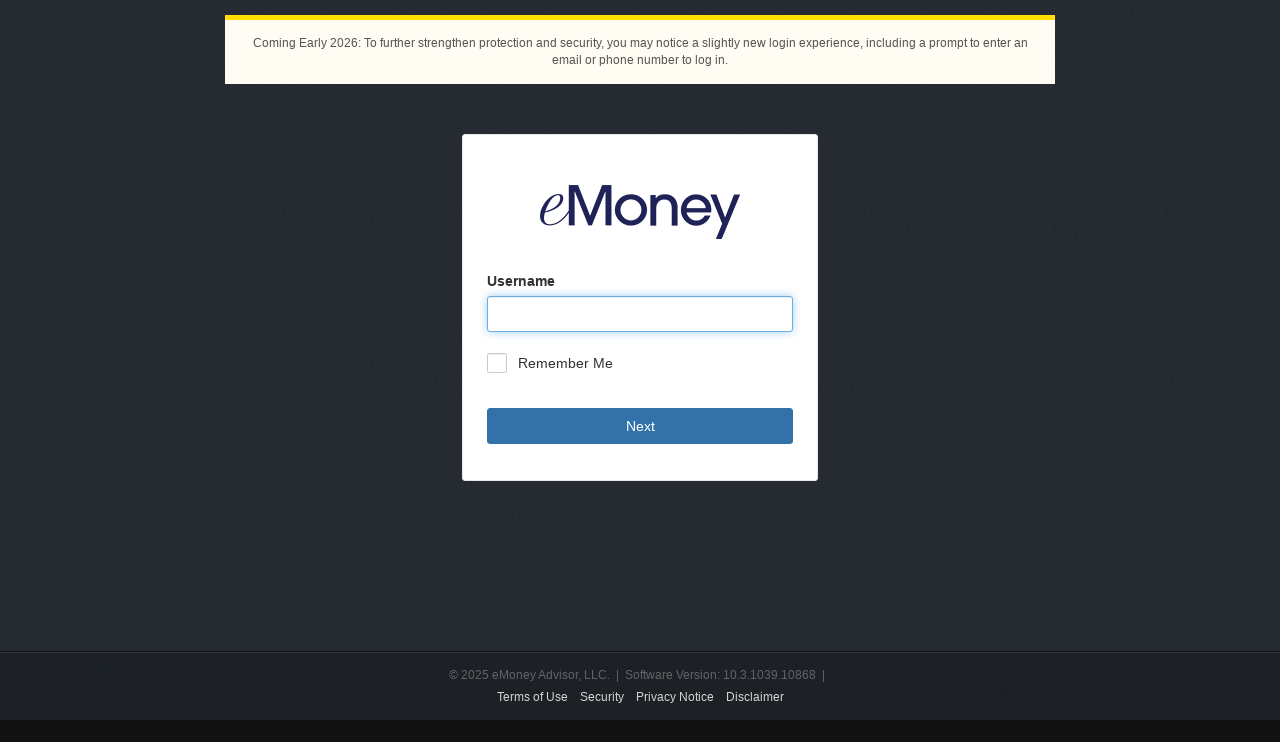

--- FILE ---
content_type: text/html; charset=utf-8
request_url: https://wealth.emaplan.com/ema/SignIn?ema%2Flpl%2Fperigonplanning
body_size: 4302
content:

<!DOCTYPE html>
<!--[if IE 7]><html lang="en-us" class="lt-ie10 lt-ie9 lt-ie8 no-js"><![endif]-->
<!--[if IE 8]><html lang="en-us" class="lt-ie10 lt-ie9 no-js"><![endif]-->
<!--[if IE 9]><html lang="en-us" class="lt-ie10 no-js"><![endif]-->
<!--[if gt IE 9]><!-->
<html lang="en-us" class="no-js">
<!--<![endif]-->
<head>
	<meta name="viewport" content="width=device-width, initial-scale=1.0, maximum-scale=1.0, user-scalable=no" />
	<meta http-equiv="content-type" content="text/html; charset=utf-8" />
	<title>Wealth Management System</title>
	
	
	<link rel="apple-touch-icon" sizes="200x200" href="/ema/partner/default/Files/Images/Mobile/TouchIcon.png?v=103103910868" />
	<link rel="SHORTCUT ICON" href="https://wealth.emaplan.com/ema/partner/default/IEFavoriteIcon.ico?v=103103910868" />
	<link rel="stylesheet" type="text/css" href="https://emacontent.com/bootstrap/8.4.0/css/ema.min.css">
<link href="/ema/wwwroot/css/Areas-SignIn-Content.css?v=56b525091c" type="text/css" rel="stylesheet"/>

	
	<script src="/ema/wwwroot/scripts/global-error-logger.js?v=c09ec6df68" type="text/javascript"></script>


                              <script>!function(e){var n="https://s.go-mpulse.net/boomerang/";if("True"=="True")e.BOOMR_config=e.BOOMR_config||{},e.BOOMR_config.PageParams=e.BOOMR_config.PageParams||{},e.BOOMR_config.PageParams.pci=!0,n="https://s2.go-mpulse.net/boomerang/";if(window.BOOMR_API_key="DASML-QSKNT-6X5KT-8N8KT-H5CMM",function(){function e(){if(!o){var e=document.createElement("script");e.id="boomr-scr-as",e.src=window.BOOMR.url,e.async=!0,i.parentNode.appendChild(e),o=!0}}function t(e){o=!0;var n,t,a,r,d=document,O=window;if(window.BOOMR.snippetMethod=e?"if":"i",t=function(e,n){var t=d.createElement("script");t.id=n||"boomr-if-as",t.src=window.BOOMR.url,BOOMR_lstart=(new Date).getTime(),e=e||d.body,e.appendChild(t)},!window.addEventListener&&window.attachEvent&&navigator.userAgent.match(/MSIE [67]\./))return window.BOOMR.snippetMethod="s",void t(i.parentNode,"boomr-async");a=document.createElement("IFRAME"),a.src="about:blank",a.title="",a.role="presentation",a.loading="eager",r=(a.frameElement||a).style,r.width=0,r.height=0,r.border=0,r.display="none",i.parentNode.appendChild(a);try{O=a.contentWindow,d=O.document.open()}catch(_){n=document.domain,a.src="javascript:var d=document.open();d.domain='"+n+"';void(0);",O=a.contentWindow,d=O.document.open()}if(n)d._boomrl=function(){this.domain=n,t()},d.write("<bo"+"dy onload='document._boomrl();'>");else if(O._boomrl=function(){t()},O.addEventListener)O.addEventListener("load",O._boomrl,!1);else if(O.attachEvent)O.attachEvent("onload",O._boomrl);d.close()}function a(e){window.BOOMR_onload=e&&e.timeStamp||(new Date).getTime()}if(!window.BOOMR||!window.BOOMR.version&&!window.BOOMR.snippetExecuted){window.BOOMR=window.BOOMR||{},window.BOOMR.snippetStart=(new Date).getTime(),window.BOOMR.snippetExecuted=!0,window.BOOMR.snippetVersion=12,window.BOOMR.url=n+"DASML-QSKNT-6X5KT-8N8KT-H5CMM";var i=document.currentScript||document.getElementsByTagName("script")[0],o=!1,r=document.createElement("link");if(r.relList&&"function"==typeof r.relList.supports&&r.relList.supports("preload")&&"as"in r)window.BOOMR.snippetMethod="p",r.href=window.BOOMR.url,r.rel="preload",r.as="script",r.addEventListener("load",e),r.addEventListener("error",function(){t(!0)}),setTimeout(function(){if(!o)t(!0)},3e3),BOOMR_lstart=(new Date).getTime(),i.parentNode.appendChild(r);else t(!1);if(window.addEventListener)window.addEventListener("load",a,!1);else if(window.attachEvent)window.attachEvent("onload",a)}}(),"".length>0)if(e&&"performance"in e&&e.performance&&"function"==typeof e.performance.setResourceTimingBufferSize)e.performance.setResourceTimingBufferSize();!function(){if(BOOMR=e.BOOMR||{},BOOMR.plugins=BOOMR.plugins||{},!BOOMR.plugins.AK){var n=""=="true"?1:0,t="",a="ck7uihixbzo4o2ksx7lq-f-e24f316be-clientnsv4-s.akamaihd.net",i="false"=="true"?2:1,o={"ak.v":"39","ak.cp":"790100","ak.ai":parseInt("499516",10),"ak.ol":"0","ak.cr":9,"ak.ipv":4,"ak.proto":"h2","ak.rid":"76a6206d","ak.r":51663,"ak.a2":n,"ak.m":"a","ak.n":"essl","ak.bpcip":"18.191.68.0","ak.cport":50680,"ak.gh":"23.57.66.177","ak.quicv":"","ak.tlsv":"tls1.3","ak.0rtt":"","ak.0rtt.ed":"","ak.csrc":"-","ak.acc":"","ak.t":"1767030743","ak.ak":"hOBiQwZUYzCg5VSAfCLimQ==TBKwS0AyIENJFb4YQUQx9v981cyiaOI+EXeEtzqodKvy2tue/zDZbBbo7XGCDDG4LTD5IwQiDBofrJtlEAtIBFjNuEKUNGxK3KTLtLqlbT919QJYnM4AZeppb7Awr5Z5WUYGs1G+IiOBlnKAaedgRDKYaWr+uSNIWFJTWoUDxoMXNAOnXaqsYUvWZUpfYA8K/L127/PRXabAVLr8cY2DEEGB/izCWEg9LKyejRnCDAea8+M6+aNreixfDnlNaZDABleyvlbuntkwT6lXbOI+yGBzHqTjmi4KS68eS8RTSVg2ujJY2yV8WSLWkRym+7Tqk9yECuU+laQTyqxbN0UwZRlz1uoKl/OLoFRQsir7KpfgZjhTd26tYiVS6V1e1J1L3eBTVmsynic6QsTWUeXsrhHjEY2X1kCxSvSMtzewna8=","ak.pv":"21","ak.dpoabenc":"","ak.tf":i};if(""!==t)o["ak.ruds"]=t;var r={i:!1,av:function(n){var t="http.initiator";if(n&&(!n[t]||"spa_hard"===n[t]))o["ak.feo"]=void 0!==e.aFeoApplied?1:0,BOOMR.addVar(o)},rv:function(){var e=["ak.bpcip","ak.cport","ak.cr","ak.csrc","ak.gh","ak.ipv","ak.m","ak.n","ak.ol","ak.proto","ak.quicv","ak.tlsv","ak.0rtt","ak.0rtt.ed","ak.r","ak.acc","ak.t","ak.tf"];BOOMR.removeVar(e)}};BOOMR.plugins.AK={akVars:o,akDNSPreFetchDomain:a,init:function(){if(!r.i){var e=BOOMR.subscribe;e("before_beacon",r.av,null,null),e("onbeacon",r.rv,null,null),r.i=!0}return this},is_complete:function(){return!0}}}}()}(window);</script></head>
<body ontouchstart="">
<div class="section-container">
	
	<div class="section">
		<div class="section-inner">
			<div class="notification">
				<div class="small"><p style="margin:0">Coming Early 2026: To further strengthen protection and security, you may notice a slightly new login experience, including a prompt to enter an email or phone number to log in.</p>
</div>
			</div>
		</div>
	</div>
<div id="username-only-page"
     class="section section-content">
	<div class="section-inner">
			<div class="spinner-modal center-block" id="modalSpinner" aria-labelledby="Checking your username">
				<div class="spinner-modal-content">
					<div style="position:relative; padding-top:80px">
						<div id="spinnerIcon" class="spin" aria-hidden='true'></div>
						<div id="checkingUsername">Checking your username...</div>
					</div>
				</div>
			</div>
		<div class="panel panel-default center-block" style="padding: 0px">
			<div class="panel-body">
                
<div class="logo">
    <img alt="Company Logo" src="/ema/partner/default/Files/Images/Header/TopLeftLogo.gif?v=103103910868" />
</div>


                
				<form id="username-only-form" method="post">

					
<input class="BrowserFingerprint" id="BrowserFingerprint" name="BrowserFingerprint" type="hidden" value="" />

                    <input class="js-RsaDeviceFingerprint" id="RsaDeviceFingerprint" name="RsaDeviceFingerprint" type="hidden" value="" />
					﻿


<input id="ViewName" name="ViewName" type="hidden" value="Username" />



<label for="username" class="sign-in-label", title="Please enter your username">Username</label>
<div class="form-group ctrl ctrl-textbox has-feedback has-feedback-reverse"><input PlaceHolder="" Style="padding-left: 10px;" aria-label="username" autocapitalize="off" autocomplete="username" autocorrect="off" autofocus="autofocus" class="form-control" data-val="true" data-val-required="Enter your username." id="Username" maxlength="80" name="Username" spellcheck="false" type="text" value="" /><label class="ctrl-input-error" for="Username"><span class="field-validation-valid" data-valmsg-for="Username" data-valmsg-replace="true"></span></label></div>

<div class="checkbox-container">
	<input aria-label="Remember me" data-val="true" data-val-required="Field is required" id="RememberMe" name="RememberMe" type="checkbox" value="true" /><input name="RememberMe" type="hidden" value="false" />
	<label aria-label="Remember me" for="RememberMe">Remember Me</label>
</div>

<button class="btn btn-primary btn-block" data-loading-text="Next" data-pega-id="signin" id="next-submit" type="submit" onclick="SignOut('https://auth.wealth.emaplan.com/', 'ema', 'Username Page Signout')">Next</button>




				</form>
			</div>
		</div>
	</div>
</div>


<script type="text/javascript">
    if (window.ReactNativeWebView) {
        let error = document.querySelector('#authValidationSummary ul li')?.textContent || "No error message found";
        let messageBody = {
            msgAction: "postEmxUsernamePageErrorText",
            data: {
                "errorMessage": error
            }
        };
        let message = JSON.stringify(messageBody);
        window.ReactNativeWebView.postMessage(message);
    }
</script>
			<div id="mobile-partner-disclaimer" class="hidden">
								<p style="margin:0">Securities and advisory services offered through LPL Financial, a Registered Investment Advisor, Member FINRA/SIPC.</p>

<p style="margin:0">The LPL Financial Registered Representatives associated with this site may only discuss and/or transact securities business with residents of the following states: AL, AR, AZ, CA, CO, DC, FL, GA, IA, IL, IN, KS, KY, MD, MI, MN, MO, MS, NC, NE, NJ, OH, OK, PA, SC, SD, TX, VA, WI.</p>
			</div>
<div class="section section-footer hidden" id="signin-footer">
	<div class="section-inner">
		<div class="footer">
			<p>&copy; 2025 eMoney Advisor, LLC.&nbsp;&nbsp;|&nbsp;&nbsp;Software Version: 10.3.1039.10868&nbsp;&nbsp;|&nbsp;&nbsp;</p>
			<div>
					<a href="/ema/Legal/Terms?ema%2flpl%2fperigonplanning">Terms of Use</a>
						&nbsp;&nbsp;
					<a href="/ema/Legal/Security?ema%2flpl%2fperigonplanning">Security</a>
						&nbsp;&nbsp;
					<a href="/ema/Legal/Privacy?ema%2flpl%2fperigonplanning">Privacy Notice</a>
						&nbsp;&nbsp;
					<a href="/ema/Legal/Disclaimer?ema%2flpl%2fperigonplanning">Disclaimer</a>
			</div>
				<div>
																<br />
<p style="margin:0">Securities and advisory services offered through LPL Financial, a Registered Investment Advisor, Member FINRA/SIPC.</p>

<p style="margin:0">The LPL Financial Registered Representatives associated with this site may only discuss and/or transact securities business with residents of the following states: AL, AR, AZ, CA, CO, DC, FL, GA, IA, IL, IN, KS, KY, MD, MI, MN, MO, MS, NC, NE, NJ, OH, OK, PA, SC, SD, TX, VA, WI.</p>
									</div>
		</div>
	</div>
</div></div>
<script src="https://emacontent.com/bundles/1.7.1/ema.js"></script>
<script src="/ema/wwwroot/scripts/scripts-utilities.js?v=be00e3e84a" type="text/javascript"></script>
<script src="/ema/wwwroot/scripts/Scripts-areas-SignOut.js?v=78ff73b1d2" type="text/javascript"></script>
<script src="https://emacontent.com/bundles/1.7.3/ema.validation.js"></script>
<script src="/ema/wwwroot/scripts/emx-eMoneyClient.js?v=ec2e995c30" type="text/javascript"></script>
<script src="/ema/wwwroot/scripts/Areas-SignIn-Scripts-rsa.js?v=321ccb6be5" type="text/javascript"></script>
<script src="/ema/wwwroot/scripts/Areas-SignIn-Scripts.js?v=7c1a46cf2c" type="text/javascript"></script>
<script type="text/javascript" nonce="57a204e2-6190-4868-91ed-794b37fa31dc"></script>

<script type="text/javascript">
    var firstTimeSpinner = true;
	function updateBrowserFingerprint() {
		var browserFingerprint = new Fingerprint(),
			$input = $('.BrowserFingerprint'),
			fingerprint = browserFingerprint.get($input.val());

		$input.val(fingerprint);
	};

	!function ($, encode_deviceprint) {
		function submitForm() {
			var $this = $(this),
				$form = $this.closest('form'),
				isValid = $form.valid(),
				$btn = $form.find('.btn-primary');

			if (!isValid) {
				event.preventDefault();
			} else {
				$btn.button('loading');
				if ($form.attr('id') === 'username-only-form' && firstTimeSpinner) {
					showLoadingSpinner(event);
				}
			}
		}

		$(function () {
			$('form').on('submit', function (e) {
				submitForm.call(this);
			});

			$('#js-helplink').on('click', function (e) {
				$(this).hide().next('.content').show();
			});

			$('.js-RsaDeviceFingerprint').val(encode_deviceprint());

            updateBrowserFingerprint();

			$('.js-onclick-submit').on('click', function (e) {
				$(e.target).parents('form').first().submit();
			});
		});

		function showLoadingSpinner(event) {
			firstTimeSpinner = false;
			var modal = document.getElementById("modalSpinner");
			var panelDefault = document.getElementsByClassName("panel-default");
			modal.style.display = "block";
			panelDefault[0].style.display = "none";
			const usernameLoadDelay = 1000;
			// Cancel the event
			event.preventDefault();
  
			$("#next-submit").disabled = true;
			setTimeout(
				spinnerCallback,
				usernameLoadDelay
			);
		}

		function spinnerCallback() {
			$('form').submit();
		}

	}(window.jQuery, window.encode_deviceprint);
</script>
<script>
	document.addEventListener('DOMContentLoaded', () => {
		if (!window.ReactNativeWebView) {
			document.getElementById('signin-footer')?.classList?.remove('hidden');
			document.querySelector('meta[name="viewport"]').setAttribute('content', 'width=device-width, initial-scale=1, viewport-fit=cover');
		} else {
			document.getElementById('mobile-partner-disclaimer')?.classList?.remove('hidden');
		}
	});
</script>


	<script>
		(function() {
			const isStandaloneMode = ('standalone' in window.navigator) && window.navigator.standalone;
			const secondFactorRedirectUrl = $.cookie('secondFactorRedirectUrl');

            if (isStandaloneMode && secondFactorRedirectUrl) {
                var escapedUrl = ema.utilities.sanitizer.sanitize(secondFactorRedirectUrl);
                window.location = escapedUrl;
			}
		})();
    </script>

<script type="text/javascript"  src="/SlrjRUp0NAG9h/H17no/eLBMZ6Tts/auiX4DNktESwVwYf/dzojDwE/QkYv/EHJfDkk"></script></body>

</html>

--- FILE ---
content_type: text/css
request_url: https://wealth.emaplan.com/ema/wwwroot/css/Areas-SignIn-Content.css?v=56b525091c
body_size: 2651
content:
html{height:100%;margin:0;padding:0}body{height:100%;width:100%;margin:0;text-align:center;font-size:14px;-webkit-text-size-adjust:100%;color:#ccc;background-color:#111;background-image:url(../../Areas/SignIn/Content/Images/background.png);background-size:147px 147px}@media screen and (-webkit-min-device-pixel-ratio:2),screen and (max-moz-device-pixel-ratio:2){body{background-image:url(../../Areas/SignIn/Content/Images/background_2x.png)}}a{color:#ccc;cursor:pointer}a:active,a:focus,a:hover{color:#ccc}li{padding-bottom:10px;margin-left:-10px}.section-container{display:table;width:100%;height:100%}.section{display:table-row}.section-inner{display:table-cell;vertical-align:middle}.section-content .section-inner{height:100%;padding:3.57142857em .71428571em 10.71428571em .71428571em;background-image:url(../../Areas/SignIn/Content/Images/radialgradient.png);background-repeat:no-repeat;background-position:center;border-bottom:.07142857em solid rgba(0,0,0,.6)}@media only screen and (max-width:26.85714286em){.section-content .section-inner{vertical-align:top;padding:.71428571em .71428571em 4.28571429em .71428571em;background-image:url(../../Areas/SignIn/Content/Images/radialgradient_handset.png);background-position:top;background-size:cover}}.section-footer .section-inner{padding:10px 15px;background-image:url(../../Areas/SignIn/Content/Images/footer.png);background-size:147px 147px;border-top:.07142857em solid rgba(255,255,255,.1)}@media screen and (-webkit-min-device-pixel-ratio:2),screen and (max-moz-device-pixel-ratio:2){.section-footer .section-inner{background-image:url(../../Areas/SignIn/Content/Images/footer_2x.png)}}#mobile-partner-disclaimer{background-image:url(../../Areas/SignIn/Content/Images/footer.png);background-size:147px 147px;border-top:.07142857em solid rgba(255,255,255,.1);color:rgba(255,255,255,.3);font-size:.85em;padding:1rem 0}.notification{max-width:830px;margin:auto;margin-top:1.07142857em;padding:1.07142857em;border-top:5px solid #ffde00;background-color:#fffdf3;line-height:1.5;color:#555}@media only screen and (max-width:59.28571429em){.notification{margin:0;border-radius:0}}@media only screen and (max-width:26.85714286em){.notification{font-size:.85714286em}}@media only screen and (min-width:992px){.panel-side-by-side.panel{max-width:50.85714286em}}.panel{max-width:25.42857143em;min-width:200px;min-height:18em;padding:1.42857143em;color:#333}.panel-body h1{margin-top:0}.panel-body h1,.panel-body h2,.panel-body h3,.panel-body h4,.panel-body p{text-align:left}.panel-body a{color:#468cc8}.panel-body a:active,.panel-body a:focus,.panel-body a:hover{color:#468cc8}.panel-body a.btn-primary{color:#fff}.panel-body a.btn-primary:active,.panel-body a.btn-primary:focus,.panel-body a.btn-primary:hover{color:#fff}.plain{background-color:#fff}.plain .section-inner{vertical-align:middle}#Passwordometer ul{list-style-type:none;padding-left:1em}#Passwordometer li:before{display:inline-block;font-family:FontAwesome;margin-left:-1em;width:1em}#Passwordometer li.unchecked:before{content:"\f10c"}#Passwordometer li.checked:before{content:"\f05d"}.form-group{position:relative}.logo img{margin:1.07142857em 0 2.5em}.validation-summary-errors ul{padding:0}.validation-summary-errors li{margin-left:0;list-style:none;text-align:left}.content-box-links{margin-top:2.14285714em}.content-box-links .content{display:none;text-align:left}.content-links{margin-bottom:.71428571em}.content-links img{margin-right:.35714286em}.content-scrolling{height:20em;overflow-y:scroll;-webkit-overflow-scrolling:touch;margin:0;margin-bottom:1.42857143em;padding:1em;background-color:#fff;border:1px solid #bbb;text-align:left;color:#666}.non-ios .content-scrolling{height:auto;overflow-y:visible}#js-leadgenform .content-scrolling{height:14em}.footer{font-size:.85714286em;color:rgba(255,255,255,.3)}.footer p{margin:.35714286em}.footer a{color:rgba(255,255,255,.8)}a.phone-number{white-space:nowrap}.homescreen-bubble{display:none;position:fixed;top:0;left:0;width:100%;text-align:left;z-index:10000}.homescreen-bubble .inner{box-sizing:border-box;width:100%;padding:10px;background-image:-webkit-linear-gradient(top,#f6f6f6,#d0d0d0);line-height:20px;position:relative;vertical-align:middle;color:#5f5f5f;border:1px solid rgba(255,255,255,.4);border-left:0;border-right:0}.homescreen-bubble .close{position:absolute;top:5px;right:5px}.homescreen-bubble .logo{float:left;width:40px;height:40px;margin-right:10px;border-radius:8px;box-shadow:rgba(0,0,0,.5) 0 1px 7px}.homescreen-bubble .sendto{display:inline-block;background-size:contain;background-repeat:no-repeat}.homescreen-bubble .sendto-pre-ios7{background-image:url(../../Areas/SignIn/Content/Images/bookmark_gray_retina.png);width:20px;height:16px;vertical-align:-1px}.homescreen-bubble .sendto-ios7{background-image:url(../../Areas/SignIn/Content/Images/bookmark_ios7.png);width:12px;height:16px;vertical-align:-1px}.homescreen-bubble .title{color:#333;font-weight:700}.homescreen-bubble .addtohomescreen{font-weight:700}.homescreen-bubble .arrow{display:none;width:0;height:0;margin:auto;border-left:20px solid transparent;border-right:20px solid transparent;border-top:20px solid #d0d0d0}.homescreen-bubble-for-phones.homescreen-bubble{bottom:0;top:auto}.homescreen-bubble-for-phones.homescreen-bubble .inner{width:260px;margin:auto;padding:15px;border-radius:10px;border:0;color:#5f5f5f}.homescreen-bubble-for-phones.homescreen-bubble .title{display:none}.homescreen-bubble-for-phones.homescreen-bubble .arrow{display:block}.homescreen-bubble-for-phones.homescreen-bubble .addtohomescreen{display:block}#page-smsEnrollmentVerification #phone-section{margin-bottom:10px}#page-smsEnrollmentVerification #phone-section #phone-number{margin-top:15px;display:inline-block;text-align:center;color:#000;text-decoration:none}#page-smsEnrollmentVerification #phone-section #phone-number .fa-phone{color:#d3d3d3}#page-smsEnrollmentVerification #resend-section{margin-top:15px}#page-smsEnrollmentVerification .resend-button{width:inherit;display:inline-block}#page-smsEnrollmentVerification .resend-section{margin-top:30px}#page-twoFactorVerification .censored-phone{font-weight:700;white-space:nowrap}#page-twoFactorVerification .resend-button{width:inherit;display:inline-block}#page-twoFactorVerification .resend-section{margin-top:30px}#page-twoFactorVerification .options-section{margin-top:30px}#page-secondFactorOptions .censored-phone{font-weight:700;font-size:large;white-space:nowrap}#page-oneTimeAccess .options-link{margin-top:30px}.single-sign-on .center-block{font-family:'Helvetica Neue',Helvetica,Arial,sans-serif;display:flex;justify-content:center}.single-sign-on .center-block .panel-body{align-self:center}.single-sign-on .content{text-align:left}.single-sign-on .header{font-size:28px;font-family:bariol_boldbold}.single-sign-on .message{line-height:1.5em;margin:10px 0 30px 0}.single-sign-on .form-group{margin-bottom:30px}.single-sign-on .error span{color:#d0021b;font-weight:700}.single-sign-on .error .fa{font-size:24px;margin-right:5px}.single-sign-on .error input{border:2px solid #d0021b}.single-sign-on .contact-us .name{font-weight:700}.single-sign-on .contact-us .phone-number{color:#2e2e2e}.error-message-spacing{white-space:pre-line}.panel-inner-title{font-weight:700;justify-content:left;text-align:left;border-bottom-width:thin;border-bottom-style:solid;margin:20px 0 20px 0}.panel-bold-text{font-weight:700}.verify-email-sent-graphic{text-align:center;margin-bottom:32px}.verify-email-sent-graphic img{object-fit:cover;width:150px;height:100px}.error-message{color:#d0021b}.sign-in-title{margin-top:0;text-align:center!important}.sign-in-label{display:inline-block;max-width:100%;margin-top:16px;font-weight:700;float:left;cursor:default}.sign-in-link-align{text-align:left}.sign-in-link-style{color:#3272a9!important}.sign-in-panel{background:#f4f4f4;display:flex;flex-direction:row;padding:10px;gap:6px;width:100%}.welcome-message{text-align:left}.eye-icon{color:#707070;right:5px;position:absolute;top:48px;transform:translateY(-2%);width:32px;height:32px;padding:6px 8px;cursor:pointer}#username-only-page .panel-body{padding-top:20px;padding-right:24px;padding-bottom:20px;padding-left:24px}#username-only-page .section-inner{background-image:inherit}#username-only-page .logo img{margin:initial;margin-top:30px}#username-only-page .ctrl-input-error{color:#d43f3a;background-color:#fff;font-weight:700;box-shadow:none;left:0;padding:0;margin:0;margin-top:5px;margin-bottom:0;line-height:1;position:initial;text-align:left;display:block;margin-bottom:15px}#username-only-page .ctrl-input-error::before{display:none}#username-only-page .btn-primary{margin-bottom:16px}#username-only-page #next-submit{margin-top:30px}#username-only-page .validation-summary-errors{color:#333;background-color:#f2dede;font-size:14px;border-left:4px solid #a94442;text-align:left;padding-left:5px;margin-bottom:-15px}#username-only-page .logo{padding-bottom:16px}#username-only-page .validation-summary-errors li{padding:1.25rem 1.25rem;line-height:1.2;list-style:none}#password-only-page .ctrl-input-error{color:#d43f3a;background-color:#fff;font-weight:700;box-shadow:none;left:0;padding:0;margin:0;position:initial;text-align:left;margin-bottom:-5px}#password-only-page .section-inner{background-image:inherit}#password-only-page .ctrl-input-error::before{display:none}#password-only-page .panel-body{padding-top:20px;padding-right:24px;padding-bottom:20px;padding-left:24px}#password-only-page #back-button{font-weight:900}#password-only-page .content-box-links{margin-top:16px}#password-only-page #login-submit{margin-top:16px}#password-only-page .validation-summary-errors{color:#333;background-color:#f2dede;font-size:14px;border-left:4px solid #a94442;text-align:left;padding-left:5px;margin-bottom:-15px}#password-only-page .validation-summary-errors li{padding:1.25rem 1.25rem;line-height:1.2;list-style:none}.checkbox-container{text-align:left}.checkbox-container label{font-weight:400}.checkbox-container input[type=checkbox]{display:inline-block;margin-top:-2px;vertical-align:middle;margin-right:7px;width:20px;height:20px;background-color:#fff;border-radius:3px;box-shadow:inset 0 1px 1px 1px rgba(0,0,0,.15);cursor:pointer;border:1px solid #ccc;background-color:#e7e7e7;opacity:.35}.checkbox-container input[type=checkbox]:checked{accent-color:#3272a9;opacity:initial}.spinner-modal{display:none;z-index:1;overflow:auto;background:#fff;margin:0 auto;width:400px;height:350px}.spinner-modal-content{background:#fff;margin:auto;padding:20px;border:none;width:80%;font-weight:400;font-size:16px;color:#000}.spin::before{animation:spinner 1.5s linear infinite;content:"";position:absolute;top:50%;border:4px solid rgba(0,0,0,.1);border-radius:50%;border-left-color:#1c87c9;border-right-color:#1c87c9;border-top-color:#1c87c9;width:30px;height:30px}@keyframes spinner{0%{transform:translate(-50%,-50%) rotate(0)}100%{transform:translate(-50%,-50%) rotate(360deg)}}#checkingUsername{padding-top:10px;font-family:'Helvetica Neue',Helvetica,Arial,sans-serif;font-size:16px;font-style:normal;font-weight:400}

--- FILE ---
content_type: application/javascript
request_url: https://wealth.emaplan.com/ema/wwwroot/scripts/global-error-logger.js?v=c09ec6df68
body_size: 11626
content:
/*! For license information please see global-error-logger.js.LICENSE.txt */
(()=>{var t={31806:(t,e,r)=>{t.exports=r(45642)},31107:(t,e,r)=>{"use strict";var n=r(77320),o=r(61135),i=r(65610),s=r(39077),a=r(51734),u=r(62226),c="undefined"!=typeof window&&window.btoa&&window.btoa.bind(window)||r(70832);t.exports=function(t){return new Promise((function(e,f){var p=t.data,l=t.headers;n.isFormData(p)&&delete l["Content-Type"];var h=new XMLHttpRequest,d="onreadystatechange",v=!1;if("undefined"==typeof window||!window.XDomainRequest||"withCredentials"in h||a(t.url)||(h=new window.XDomainRequest,d="onload",v=!0,h.onprogress=function(){},h.ontimeout=function(){}),t.auth){var y=t.auth.username||"",m=t.auth.password||"";l.Authorization="Basic "+c(y+":"+m)}if(h.open(t.method.toUpperCase(),i(t.url,t.params,t.paramsSerializer),!0),h.timeout=t.timeout,h[d]=function(){if(h&&(4===h.readyState||v)&&(0!==h.status||h.responseURL&&0===h.responseURL.indexOf("file:"))){var r="getAllResponseHeaders"in h?s(h.getAllResponseHeaders()):null,n={data:t.responseType&&"text"!==t.responseType?h.response:h.responseText,status:1223===h.status?204:h.status,statusText:1223===h.status?"No Content":h.statusText,headers:r,config:t,request:h};o(e,f,n),h=null}},h.onerror=function(){f(u("Network Error",t,null,h)),h=null},h.ontimeout=function(){f(u("timeout of "+t.timeout+"ms exceeded",t,"ECONNABORTED",h)),h=null},n.isStandardBrowserEnv()){var g=r(44448),x=(t.withCredentials||a(t.url))&&t.xsrfCookieName?g.read(t.xsrfCookieName):void 0;x&&(l[t.xsrfHeaderName]=x)}if("setRequestHeader"in h&&n.forEach(l,(function(t,e){void 0===p&&"content-type"===e.toLowerCase()?delete l[e]:h.setRequestHeader(e,t)})),t.withCredentials&&(h.withCredentials=!0),t.responseType)try{h.responseType=t.responseType}catch(e){if("json"!==t.responseType)throw e}"function"==typeof t.onDownloadProgress&&h.addEventListener("progress",t.onDownloadProgress),"function"==typeof t.onUploadProgress&&h.upload&&h.upload.addEventListener("progress",t.onUploadProgress),t.cancelToken&&t.cancelToken.promise.then((function(t){h&&(h.abort(),f(t),h=null)})),void 0===p&&(p=null),h.send(p)}))}},45642:(t,e,r)=>{"use strict";var n=r(77320),o=r(19692),i=r(79108),s=r(61285);function a(t){var e=new i(t),r=o(i.prototype.request,e);return n.extend(r,i.prototype,e),n.extend(r,e),r}var u=a(s);u.Axios=i,u.create=function(t){return a(n.merge(s,t))},u.Cancel=r(85007),u.CancelToken=r(96476),u.isCancel=r(78448),u.all=function(t){return Promise.all(t)},u.spread=r(25166),t.exports=u,t.exports.default=u},85007:t=>{"use strict";function e(t){this.message=t}e.prototype.toString=function(){return"Cancel"+(this.message?": "+this.message:"")},e.prototype.__CANCEL__=!0,t.exports=e},96476:(t,e,r)=>{"use strict";var n=r(85007);function o(t){if("function"!=typeof t)throw new TypeError("executor must be a function.");var e;this.promise=new Promise((function(t){e=t}));var r=this;t((function(t){r.reason||(r.reason=new n(t),e(r.reason))}))}o.prototype.throwIfRequested=function(){if(this.reason)throw this.reason},o.source=function(){var t;return{token:new o((function(e){t=e})),cancel:t}},t.exports=o},78448:t=>{"use strict";t.exports=function(t){return!(!t||!t.__CANCEL__)}},79108:(t,e,r)=>{"use strict";var n=r(61285),o=r(77320),i=r(73060),s=r(52756);function a(t){this.defaults=t,this.interceptors={request:new i,response:new i}}a.prototype.request=function(t){"string"==typeof t&&(t=o.merge({url:arguments[0]},arguments[1])),(t=o.merge(n,this.defaults,{method:"get"},t)).method=t.method.toLowerCase();var e=[s,void 0],r=Promise.resolve(t);for(this.interceptors.request.forEach((function(t){e.unshift(t.fulfilled,t.rejected)})),this.interceptors.response.forEach((function(t){e.push(t.fulfilled,t.rejected)}));e.length;)r=r.then(e.shift(),e.shift());return r},o.forEach(["delete","get","head","options"],(function(t){a.prototype[t]=function(e,r){return this.request(o.merge(r||{},{method:t,url:e}))}})),o.forEach(["post","put","patch"],(function(t){a.prototype[t]=function(e,r,n){return this.request(o.merge(n||{},{method:t,url:e,data:r}))}})),t.exports=a},73060:(t,e,r)=>{"use strict";var n=r(77320);function o(){this.handlers=[]}o.prototype.use=function(t,e){return this.handlers.push({fulfilled:t,rejected:e}),this.handlers.length-1},o.prototype.eject=function(t){this.handlers[t]&&(this.handlers[t]=null)},o.prototype.forEach=function(t){n.forEach(this.handlers,(function(e){null!==e&&t(e)}))},t.exports=o},62226:(t,e,r)=>{"use strict";var n=r(63669);t.exports=function(t,e,r,o,i){var s=new Error(t);return n(s,e,r,o,i)}},52756:(t,e,r)=>{"use strict";var n=r(77320),o=r(54725),i=r(78448),s=r(61285),a=r(56900),u=r(26787);function c(t){t.cancelToken&&t.cancelToken.throwIfRequested()}t.exports=function(t){return c(t),t.baseURL&&!a(t.url)&&(t.url=u(t.baseURL,t.url)),t.headers=t.headers||{},t.data=o(t.data,t.headers,t.transformRequest),t.headers=n.merge(t.headers.common||{},t.headers[t.method]||{},t.headers||{}),n.forEach(["delete","get","head","post","put","patch","common"],(function(e){delete t.headers[e]})),(t.adapter||s.adapter)(t).then((function(e){return c(t),e.data=o(e.data,e.headers,t.transformResponse),e}),(function(e){return i(e)||(c(t),e&&e.response&&(e.response.data=o(e.response.data,e.response.headers,t.transformResponse))),Promise.reject(e)}))}},63669:t=>{"use strict";t.exports=function(t,e,r,n,o){return t.config=e,r&&(t.code=r),t.request=n,t.response=o,t}},61135:(t,e,r)=>{"use strict";var n=r(62226);t.exports=function(t,e,r){var o=r.config.validateStatus;r.status&&o&&!o(r.status)?e(n("Request failed with status code "+r.status,r.config,null,r.request,r)):t(r)}},54725:(t,e,r)=>{"use strict";var n=r(77320);t.exports=function(t,e,r){return n.forEach(r,(function(r){t=r(t,e)})),t}},61285:(t,e,r)=>{"use strict";var n=r(77320),o=r(24554),i={"Content-Type":"application/x-www-form-urlencoded"};function s(t,e){!n.isUndefined(t)&&n.isUndefined(t["Content-Type"])&&(t["Content-Type"]=e)}var a,u={adapter:(("undefined"!=typeof XMLHttpRequest||"undefined"!=typeof process)&&(a=r(31107)),a),transformRequest:[function(t,e){return o(e,"Content-Type"),n.isFormData(t)||n.isArrayBuffer(t)||n.isBuffer(t)||n.isStream(t)||n.isFile(t)||n.isBlob(t)?t:n.isArrayBufferView(t)?t.buffer:n.isURLSearchParams(t)?(s(e,"application/x-www-form-urlencoded;charset=utf-8"),t.toString()):n.isObject(t)?(s(e,"application/json;charset=utf-8"),JSON.stringify(t)):t}],transformResponse:[function(t){if("string"==typeof t)try{t=JSON.parse(t)}catch(t){}return t}],timeout:0,xsrfCookieName:"XSRF-TOKEN",xsrfHeaderName:"X-XSRF-TOKEN",maxContentLength:-1,validateStatus:function(t){return t>=200&&t<300}};u.headers={common:{Accept:"application/json, text/plain, */*"}},n.forEach(["delete","get","head"],(function(t){u.headers[t]={}})),n.forEach(["post","put","patch"],(function(t){u.headers[t]=n.merge(i)})),t.exports=u},19692:t=>{"use strict";t.exports=function(t,e){return function(){for(var r=new Array(arguments.length),n=0;n<r.length;n++)r[n]=arguments[n];return t.apply(e,r)}}},70832:t=>{"use strict";var e="ABCDEFGHIJKLMNOPQRSTUVWXYZabcdefghijklmnopqrstuvwxyz0123456789+/=";function r(){this.message="String contains an invalid character"}r.prototype=new Error,r.prototype.code=5,r.prototype.name="InvalidCharacterError",t.exports=function(t){for(var n,o,i=String(t),s="",a=0,u=e;i.charAt(0|a)||(u="=",a%1);s+=u.charAt(63&n>>8-a%1*8)){if((o=i.charCodeAt(a+=3/4))>255)throw new r;n=n<<8|o}return s}},65610:(t,e,r)=>{"use strict";var n=r(77320);function o(t){return encodeURIComponent(t).replace(/%40/gi,"@").replace(/%3A/gi,":").replace(/%24/g,"$").replace(/%2C/gi,",").replace(/%20/g,"+").replace(/%5B/gi,"[").replace(/%5D/gi,"]")}t.exports=function(t,e,r){if(!e)return t;var i;if(r)i=r(e);else if(n.isURLSearchParams(e))i=e.toString();else{var s=[];n.forEach(e,(function(t,e){null!=t&&(n.isArray(t)&&(e+="[]"),n.isArray(t)||(t=[t]),n.forEach(t,(function(t){n.isDate(t)?t=t.toISOString():n.isObject(t)&&(t=JSON.stringify(t)),s.push(o(e)+"="+o(t))})))})),i=s.join("&")}return i&&(t+=(-1===t.indexOf("?")?"?":"&")+i),t}},26787:t=>{"use strict";t.exports=function(t,e){return e?t.replace(/\/+$/,"")+"/"+e.replace(/^\/+/,""):t}},44448:(t,e,r)=>{"use strict";var n=r(77320);t.exports=n.isStandardBrowserEnv()?{write:function(t,e,r,o,i,s){var a=[];a.push(t+"="+encodeURIComponent(e)),n.isNumber(r)&&a.push("expires="+new Date(r).toGMTString()),n.isString(o)&&a.push("path="+o),n.isString(i)&&a.push("domain="+i),!0===s&&a.push("secure"),document.cookie=a.join("; ")},read:function(t){var e=document.cookie.match(new RegExp("(^|;\\s*)("+t+")=([^;]*)"));return e?decodeURIComponent(e[3]):null},remove:function(t){this.write(t,"",Date.now()-864e5)}}:{write:function(){},read:function(){return null},remove:function(){}}},56900:t=>{"use strict";t.exports=function(t){return/^([a-z][a-z\d\+\-\.]*:)?\/\//i.test(t)}},51734:(t,e,r)=>{"use strict";var n=r(77320);t.exports=n.isStandardBrowserEnv()?function(){var t,e=/(msie|trident)/i.test(navigator.userAgent),r=document.createElement("a");function o(t){var n=t;return e&&(r.setAttribute("href",n),n=r.href),r.setAttribute("href",n),{href:r.href,protocol:r.protocol?r.protocol.replace(/:$/,""):"",host:r.host,search:r.search?r.search.replace(/^\?/,""):"",hash:r.hash?r.hash.replace(/^#/,""):"",hostname:r.hostname,port:r.port,pathname:"/"===r.pathname.charAt(0)?r.pathname:"/"+r.pathname}}return t=o(window.location.href),function(e){var r=n.isString(e)?o(e):e;return r.protocol===t.protocol&&r.host===t.host}}():function(){return!0}},24554:(t,e,r)=>{"use strict";var n=r(77320);t.exports=function(t,e){n.forEach(t,(function(r,n){n!==e&&n.toUpperCase()===e.toUpperCase()&&(t[e]=r,delete t[n])}))}},39077:(t,e,r)=>{"use strict";var n=r(77320),o=["age","authorization","content-length","content-type","etag","expires","from","host","if-modified-since","if-unmodified-since","last-modified","location","max-forwards","proxy-authorization","referer","retry-after","user-agent"];t.exports=function(t){var e,r,i,s={};return t?(n.forEach(t.split("\n"),(function(t){if(i=t.indexOf(":"),e=n.trim(t.substr(0,i)).toLowerCase(),r=n.trim(t.substr(i+1)),e){if(s[e]&&o.indexOf(e)>=0)return;s[e]="set-cookie"===e?(s[e]?s[e]:[]).concat([r]):s[e]?s[e]+", "+r:r}})),s):s}},25166:t=>{"use strict";t.exports=function(t){return function(e){return t.apply(null,e)}}},77320:(t,e,r)=>{"use strict";function n(t){return n="function"==typeof Symbol&&"symbol"==typeof Symbol.iterator?function(t){return typeof t}:function(t){return t&&"function"==typeof Symbol&&t.constructor===Symbol&&t!==Symbol.prototype?"symbol":typeof t},n(t)}var o=r(19692),i=r(95212),s=Object.prototype.toString;function a(t){return"[object Array]"===s.call(t)}function u(t){return null!==t&&"object"===n(t)}function c(t){return"[object Function]"===s.call(t)}function f(t,e){if(null!=t)if("object"!==n(t)&&(t=[t]),a(t))for(var r=0,o=t.length;r<o;r++)e.call(null,t[r],r,t);else for(var i in t)Object.prototype.hasOwnProperty.call(t,i)&&e.call(null,t[i],i,t)}t.exports={isArray:a,isArrayBuffer:function(t){return"[object ArrayBuffer]"===s.call(t)},isBuffer:i,isFormData:function(t){return"undefined"!=typeof FormData&&t instanceof FormData},isArrayBufferView:function(t){return"undefined"!=typeof ArrayBuffer&&ArrayBuffer.isView?ArrayBuffer.isView(t):t&&t.buffer&&t.buffer instanceof ArrayBuffer},isString:function(t){return"string"==typeof t},isNumber:function(t){return"number"==typeof t},isObject:u,isUndefined:function(t){return void 0===t},isDate:function(t){return"[object Date]"===s.call(t)},isFile:function(t){return"[object File]"===s.call(t)},isBlob:function(t){return"[object Blob]"===s.call(t)},isFunction:c,isStream:function(t){return u(t)&&c(t.pipe)},isURLSearchParams:function(t){return"undefined"!=typeof URLSearchParams&&t instanceof URLSearchParams},isStandardBrowserEnv:function(){return("undefined"==typeof navigator||"ReactNative"!==navigator.product)&&("undefined"!=typeof window&&"undefined"!=typeof document)},forEach:f,merge:function t(){var e={};function r(r,o){"object"===n(e[o])&&"object"===n(r)?e[o]=t(e[o],r):e[o]=r}for(var o=0,i=arguments.length;o<i;o++)f(arguments[o],r);return e},extend:function(t,e,r){return f(e,(function(e,n){t[n]=r&&"function"==typeof e?o(e,r):e})),t},trim:function(t){return t.replace(/^\s*/,"").replace(/\s*$/,"")}}},5057:(t,e,r)=>{r(34554),r(46575),r(51094),r(70829),r(78088),r(75414),r(88544).Promise},6819:t=>{t.exports=function(t){if("function"!=typeof t)throw TypeError(t+" is not a function!");return t}},84339:(t,e,r)=>{var n=r(43336)("unscopables"),o=Array.prototype;null==o[n]&&r(78012)(o,n,{}),t.exports=function(t){o[n][t]=!0}},12702:t=>{t.exports=function(t,e,r,n){if(!(t instanceof e)||void 0!==n&&n in t)throw TypeError(r+": incorrect invocation!");return t}},56154:(t,e,r)=>{var n=r(7156);t.exports=function(t){if(!n(t))throw TypeError(t+" is not an object!");return t}},24687:(t,e,r)=>{var n=r(98499),o=r(8315),i=r(36241);t.exports=function(t){return function(e,r,s){var a,u=n(e),c=o(u.length),f=i(s,c);if(t&&r!=r){for(;c>f;)if((a=u[f++])!=a)return!0}else for(;c>f;f++)if((t||f in u)&&u[f]===r)return t||f||0;return!t&&-1}}},42858:(t,e,r)=>{var n=r(93679),o=r(43336)("toStringTag"),i="Arguments"==n(function(){return arguments}());t.exports=function(t){var e,r,s;return void 0===t?"Undefined":null===t?"Null":"string"==typeof(r=function(t,e){try{return t[e]}catch(t){}}(e=Object(t),o))?r:i?n(e):"Object"==(s=n(e))&&"function"==typeof e.callee?"Arguments":s}},93679:t=>{var e={}.toString;t.exports=function(t){return e.call(t).slice(8,-1)}},88544:t=>{var e=t.exports={version:"2.6.12"};"number"==typeof __e&&(__e=e)},50566:(t,e,r)=>{var n=r(6819);t.exports=function(t,e,r){if(n(t),void 0===e)return t;switch(r){case 1:return function(r){return t.call(e,r)};case 2:return function(r,n){return t.call(e,r,n)};case 3:return function(r,n,o){return t.call(e,r,n,o)}}return function(){return t.apply(e,arguments)}}},80408:t=>{t.exports=function(t){if(null==t)throw TypeError("Can't call method on  "+t);return t}},94926:(t,e,r)=>{t.exports=!r(55810)((function(){return 7!=Object.defineProperty({},"a",{get:function(){return 7}}).a}))},62241:(t,e,r)=>{var n=r(7156),o=r(97381).document,i=n(o)&&n(o.createElement);t.exports=function(t){return i?o.createElement(t):{}}},46921:t=>{t.exports="constructor,hasOwnProperty,isPrototypeOf,propertyIsEnumerable,toLocaleString,toString,valueOf".split(",")},15913:(t,e,r)=>{var n=r(97381),o=r(88544),i=r(78012),s=r(57278),a=r(50566),u="prototype",c=function(t,e,r){var f,p,l,h,d=t&c.F,v=t&c.G,y=t&c.S,m=t&c.P,g=t&c.B,x=v?n:y?n[e]||(n[e]={}):(n[e]||{})[u],w=v?o:o[e]||(o[e]={}),b=w[u]||(w[u]={});for(f in v&&(r=e),r)l=((p=!d&&x&&void 0!==x[f])?x:r)[f],h=g&&p?a(l,n):m&&"function"==typeof l?a(Function.call,l):l,x&&s(x,f,l,t&c.U),w[f]!=l&&i(w,f,h),m&&b[f]!=l&&(b[f]=l)};n.core=o,c.F=1,c.G=2,c.S=4,c.P=8,c.B=16,c.W=32,c.U=64,c.R=128,t.exports=c},55810:t=>{t.exports=function(t){try{return!!t()}catch(t){return!0}}},72734:(t,e,r)=>{var n=r(50566),o=r(72471),i=r(77063),s=r(56154),a=r(8315),u=r(17637),c={},f={},p=t.exports=function(t,e,r,p,l){var h,d,v,y,m=l?function(){return t}:u(t),g=n(r,p,e?2:1),x=0;if("function"!=typeof m)throw TypeError(t+" is not iterable!");if(i(m)){for(h=a(t.length);h>x;x++)if((y=e?g(s(d=t[x])[0],d[1]):g(t[x]))===c||y===f)return y}else for(v=m.call(t);!(d=v.next()).done;)if((y=o(v,g,d.value,e))===c||y===f)return y};p.BREAK=c,p.RETURN=f},61174:(t,e,r)=>{t.exports=r(83192)("native-function-to-string",Function.toString)},97381:t=>{var e=t.exports="undefined"!=typeof window&&window.Math==Math?window:"undefined"!=typeof self&&self.Math==Math?self:Function("return this")();"number"==typeof __g&&(__g=e)},35389:t=>{var e={}.hasOwnProperty;t.exports=function(t,r){return e.call(t,r)}},78012:(t,e,r)=>{var n=r(4835),o=r(86256);t.exports=r(94926)?function(t,e,r){return n.f(t,e,o(1,r))}:function(t,e,r){return t[e]=r,t}},31225:(t,e,r)=>{var n=r(97381).document;t.exports=n&&n.documentElement},15142:(t,e,r)=>{t.exports=!r(94926)&&!r(55810)((function(){return 7!=Object.defineProperty(r(62241)("div"),"a",{get:function(){return 7}}).a}))},72765:t=>{t.exports=function(t,e,r){var n=void 0===r;switch(e.length){case 0:return n?t():t.call(r);case 1:return n?t(e[0]):t.call(r,e[0]);case 2:return n?t(e[0],e[1]):t.call(r,e[0],e[1]);case 3:return n?t(e[0],e[1],e[2]):t.call(r,e[0],e[1],e[2]);case 4:return n?t(e[0],e[1],e[2],e[3]):t.call(r,e[0],e[1],e[2],e[3])}return t.apply(r,e)}},331:(t,e,r)=>{var n=r(93679);t.exports=Object("z").propertyIsEnumerable(0)?Object:function(t){return"String"==n(t)?t.split(""):Object(t)}},77063:(t,e,r)=>{var n=r(5301),o=r(43336)("iterator"),i=Array.prototype;t.exports=function(t){return void 0!==t&&(n.Array===t||i[o]===t)}},7156:t=>{t.exports=function(t){return"object"==typeof t?null!==t:"function"==typeof t}},72471:(t,e,r)=>{var n=r(56154);t.exports=function(t,e,r,o){try{return o?e(n(r)[0],r[1]):e(r)}catch(e){var i=t.return;throw void 0!==i&&n(i.call(t)),e}}},8258:(t,e,r)=>{"use strict";var n=r(64275),o=r(86256),i=r(98094),s={};r(78012)(s,r(43336)("iterator"),(function(){return this})),t.exports=function(t,e,r){t.prototype=n(s,{next:o(1,r)}),i(t,e+" Iterator")}},64873:(t,e,r)=>{"use strict";var n=r(74219),o=r(15913),i=r(57278),s=r(78012),a=r(5301),u=r(8258),c=r(98094),f=r(84153),p=r(43336)("iterator"),l=!([].keys&&"next"in[].keys()),h="keys",d="values",v=function(){return this};t.exports=function(t,e,r,y,m,g,x){u(r,e,y);var w,b,S,_=function(t){if(!l&&t in T)return T[t];switch(t){case h:case d:return function(){return new r(this,t)}}return function(){return new r(this,t)}},j=e+" Iterator",E=m==d,O=!1,T=t.prototype,P=T[p]||T["@@iterator"]||m&&T[m],A=P||_(m),C=m?E?_("entries"):A:void 0,L="Array"==e&&T.entries||P;if(L&&(S=f(L.call(new t)))!==Object.prototype&&S.next&&(c(S,j,!0),n||"function"==typeof S[p]||s(S,p,v)),E&&P&&P.name!==d&&(O=!0,A=function(){return P.call(this)}),n&&!x||!l&&!O&&T[p]||s(T,p,A),a[e]=A,a[j]=v,m)if(w={values:E?A:_(d),keys:g?A:_(h),entries:C},x)for(b in w)b in T||i(T,b,w[b]);else o(o.P+o.F*(l||O),e,w);return w}},15508:(t,e,r)=>{var n=r(43336)("iterator"),o=!1;try{var i=[7][n]();i.return=function(){o=!0},Array.from(i,(function(){throw 2}))}catch(t){}t.exports=function(t,e){if(!e&&!o)return!1;var r=!1;try{var i=[7],s=i[n]();s.next=function(){return{done:r=!0}},i[n]=function(){return s},t(i)}catch(t){}return r}},37218:t=>{t.exports=function(t,e){return{value:e,done:!!t}}},5301:t=>{t.exports={}},74219:t=>{t.exports=!1},91842:(t,e,r)=>{var n=r(97381),o=r(8220).set,i=n.MutationObserver||n.WebKitMutationObserver,s=n.process,a=n.Promise,u="process"==r(93679)(s);t.exports=function(){var t,e,r,c=function(){var n,o;for(u&&(n=s.domain)&&n.exit();t;){o=t.fn,t=t.next;try{o()}catch(n){throw t?r():e=void 0,n}}e=void 0,n&&n.enter()};if(u)r=function(){s.nextTick(c)};else if(!i||n.navigator&&n.navigator.standalone)if(a&&a.resolve){var f=a.resolve(void 0);r=function(){f.then(c)}}else r=function(){o.call(n,c)};else{var p=!0,l=document.createTextNode("");new i(c).observe(l,{characterData:!0}),r=function(){l.data=p=!p}}return function(n){var o={fn:n,next:void 0};e&&(e.next=o),t||(t=o,r()),e=o}}},4086:(t,e,r)=>{"use strict";var n=r(6819);function o(t){var e,r;this.promise=new t((function(t,n){if(void 0!==e||void 0!==r)throw TypeError("Bad Promise constructor");e=t,r=n})),this.resolve=n(e),this.reject=n(r)}t.exports.f=function(t){return new o(t)}},64275:(t,e,r)=>{var n=r(56154),o=r(6447),i=r(46921),s=r(28662)("IE_PROTO"),a=function(){},u="prototype",c=function(){var t,e=r(62241)("iframe"),n=i.length;for(e.style.display="none",r(31225).appendChild(e),e.src="javascript:",(t=e.contentWindow.document).open(),t.write("<script>document.F=Object<\/script>"),t.close(),c=t.F;n--;)delete c[u][i[n]];return c()};t.exports=Object.create||function(t,e){var r;return null!==t?(a[u]=n(t),r=new a,a[u]=null,r[s]=t):r=c(),void 0===e?r:o(r,e)}},4835:(t,e,r)=>{var n=r(56154),o=r(15142),i=r(48537),s=Object.defineProperty;e.f=r(94926)?Object.defineProperty:function(t,e,r){if(n(t),e=i(e,!0),n(r),o)try{return s(t,e,r)}catch(t){}if("get"in r||"set"in r)throw TypeError("Accessors not supported!");return"value"in r&&(t[e]=r.value),t}},6447:(t,e,r)=>{var n=r(4835),o=r(56154),i=r(39924);t.exports=r(94926)?Object.defineProperties:function(t,e){o(t);for(var r,s=i(e),a=s.length,u=0;a>u;)n.f(t,r=s[u++],e[r]);return t}},84153:(t,e,r)=>{var n=r(35389),o=r(62515),i=r(28662)("IE_PROTO"),s=Object.prototype;t.exports=Object.getPrototypeOf||function(t){return t=o(t),n(t,i)?t[i]:"function"==typeof t.constructor&&t instanceof t.constructor?t.constructor.prototype:t instanceof Object?s:null}},57960:(t,e,r)=>{var n=r(35389),o=r(98499),i=r(24687)(!1),s=r(28662)("IE_PROTO");t.exports=function(t,e){var r,a=o(t),u=0,c=[];for(r in a)r!=s&&n(a,r)&&c.push(r);for(;e.length>u;)n(a,r=e[u++])&&(~i(c,r)||c.push(r));return c}},39924:(t,e,r)=>{var n=r(57960),o=r(46921);t.exports=Object.keys||function(t){return n(t,o)}},58228:t=>{t.exports=function(t){try{return{e:!1,v:t()}}catch(t){return{e:!0,v:t}}}},13507:(t,e,r)=>{var n=r(56154),o=r(7156),i=r(4086);t.exports=function(t,e){if(n(t),o(e)&&e.constructor===t)return e;var r=i.f(t);return(0,r.resolve)(e),r.promise}},86256:t=>{t.exports=function(t,e){return{enumerable:!(1&t),configurable:!(2&t),writable:!(4&t),value:e}}},97228:(t,e,r)=>{var n=r(57278);t.exports=function(t,e,r){for(var o in e)n(t,o,e[o],r);return t}},57278:(t,e,r)=>{var n=r(97381),o=r(78012),i=r(35389),s=r(97936)("src"),a=r(61174),u="toString",c=(""+a).split(u);r(88544).inspectSource=function(t){return a.call(t)},(t.exports=function(t,e,r,a){var u="function"==typeof r;u&&(i(r,"name")||o(r,"name",e)),t[e]!==r&&(u&&(i(r,s)||o(r,s,t[e]?""+t[e]:c.join(String(e)))),t===n?t[e]=r:a?t[e]?t[e]=r:o(t,e,r):(delete t[e],o(t,e,r)))})(Function.prototype,u,(function(){return"function"==typeof this&&this[s]||a.call(this)}))},4798:(t,e,r)=>{"use strict";var n=r(97381),o=r(4835),i=r(94926),s=r(43336)("species");t.exports=function(t){var e=n[t];i&&e&&!e[s]&&o.f(e,s,{configurable:!0,get:function(){return this}})}},98094:(t,e,r)=>{var n=r(4835).f,o=r(35389),i=r(43336)("toStringTag");t.exports=function(t,e,r){t&&!o(t=r?t:t.prototype,i)&&n(t,i,{configurable:!0,value:e})}},28662:(t,e,r)=>{var n=r(83192)("keys"),o=r(97936);t.exports=function(t){return n[t]||(n[t]=o(t))}},83192:(t,e,r)=>{var n=r(88544),o=r(97381),i="__core-js_shared__",s=o[i]||(o[i]={});(t.exports=function(t,e){return s[t]||(s[t]=void 0!==e?e:{})})("versions",[]).push({version:n.version,mode:r(74219)?"pure":"global",copyright:"© 2020 Denis Pushkarev (zloirock.ru)"})},2035:(t,e,r)=>{var n=r(56154),o=r(6819),i=r(43336)("species");t.exports=function(t,e){var r,s=n(t).constructor;return void 0===s||null==(r=n(s)[i])?e:o(r)}},53593:(t,e,r)=>{var n=r(73230),o=r(80408);t.exports=function(t){return function(e,r){var i,s,a=String(o(e)),u=n(r),c=a.length;return u<0||u>=c?t?"":void 0:(i=a.charCodeAt(u))<55296||i>56319||u+1===c||(s=a.charCodeAt(u+1))<56320||s>57343?t?a.charAt(u):i:t?a.slice(u,u+2):s-56320+(i-55296<<10)+65536}}},8220:(t,e,r)=>{var n,o,i,s=r(50566),a=r(72765),u=r(31225),c=r(62241),f=r(97381),p=f.process,l=f.setImmediate,h=f.clearImmediate,d=f.MessageChannel,v=f.Dispatch,y=0,m={},g="onreadystatechange",x=function(){var t=+this;if(m.hasOwnProperty(t)){var e=m[t];delete m[t],e()}},w=function(t){x.call(t.data)};l&&h||(l=function(t){for(var e=[],r=1;arguments.length>r;)e.push(arguments[r++]);return m[++y]=function(){a("function"==typeof t?t:Function(t),e)},n(y),y},h=function(t){delete m[t]},"process"==r(93679)(p)?n=function(t){p.nextTick(s(x,t,1))}:v&&v.now?n=function(t){v.now(s(x,t,1))}:d?(i=(o=new d).port2,o.port1.onmessage=w,n=s(i.postMessage,i,1)):f.addEventListener&&"function"==typeof postMessage&&!f.importScripts?(n=function(t){f.postMessage(t+"","*")},f.addEventListener("message",w,!1)):n=g in c("script")?function(t){u.appendChild(c("script"))[g]=function(){u.removeChild(this),x.call(t)}}:function(t){setTimeout(s(x,t,1),0)}),t.exports={set:l,clear:h}},36241:(t,e,r)=>{var n=r(73230),o=Math.max,i=Math.min;t.exports=function(t,e){return(t=n(t))<0?o(t+e,0):i(t,e)}},73230:t=>{var e=Math.ceil,r=Math.floor;t.exports=function(t){return isNaN(t=+t)?0:(t>0?r:e)(t)}},98499:(t,e,r)=>{var n=r(331),o=r(80408);t.exports=function(t){return n(o(t))}},8315:(t,e,r)=>{var n=r(73230),o=Math.min;t.exports=function(t){return t>0?o(n(t),9007199254740991):0}},62515:(t,e,r)=>{var n=r(80408);t.exports=function(t){return Object(n(t))}},48537:(t,e,r)=>{var n=r(7156);t.exports=function(t,e){if(!n(t))return t;var r,o;if(e&&"function"==typeof(r=t.toString)&&!n(o=r.call(t)))return o;if("function"==typeof(r=t.valueOf)&&!n(o=r.call(t)))return o;if(!e&&"function"==typeof(r=t.toString)&&!n(o=r.call(t)))return o;throw TypeError("Can't convert object to primitive value")}},97936:t=>{var e=0,r=Math.random();t.exports=function(t){return"Symbol(".concat(void 0===t?"":t,")_",(++e+r).toString(36))}},851:(t,e,r)=>{var n=r(97381).navigator;t.exports=n&&n.userAgent||""},43336:(t,e,r)=>{var n=r(83192)("wks"),o=r(97936),i=r(97381).Symbol,s="function"==typeof i;(t.exports=function(t){return n[t]||(n[t]=s&&i[t]||(s?i:o)("Symbol."+t))}).store=n},17637:(t,e,r)=>{var n=r(42858),o=r(43336)("iterator"),i=r(5301);t.exports=r(88544).getIteratorMethod=function(t){if(null!=t)return t[o]||t["@@iterator"]||i[n(t)]}},54806:(t,e,r)=>{"use strict";var n=r(84339),o=r(37218),i=r(5301),s=r(98499);t.exports=r(64873)(Array,"Array",(function(t,e){this._t=s(t),this._i=0,this._k=e}),(function(){var t=this._t,e=this._k,r=this._i++;return!t||r>=t.length?(this._t=void 0,o(1)):o(0,"keys"==e?r:"values"==e?t[r]:[r,t[r]])}),"values"),i.Arguments=i.Array,n("keys"),n("values"),n("entries")},34554:(t,e,r)=>{"use strict";var n=r(42858),o={};o[r(43336)("toStringTag")]="z",o+""!="[object z]"&&r(57278)(Object.prototype,"toString",(function(){return"[object "+n(this)+"]"}),!0)},70829:(t,e,r)=>{"use strict";var n,o,i,s,a=r(74219),u=r(97381),c=r(50566),f=r(42858),p=r(15913),l=r(7156),h=r(6819),d=r(12702),v=r(72734),y=r(2035),m=r(8220).set,g=r(91842)(),x=r(4086),w=r(58228),b=r(851),S=r(13507),_="Promise",j=u.TypeError,E=u.process,O=E&&E.versions,T=O&&O.v8||"",P=u[_],A="process"==f(E),C=function(){},L=o=x.f,R=!!function(){try{var t=P.resolve(1),e=(t.constructor={})[r(43336)("species")]=function(t){t(C,C)};return(A||"function"==typeof PromiseRejectionEvent)&&t.then(C)instanceof e&&0!==T.indexOf("6.6")&&-1===b.indexOf("Chrome/66")}catch(t){}}(),k=function(t){var e;return!(!l(t)||"function"!=typeof(e=t.then))&&e},M=function(t,e){if(!t._n){t._n=!0;var r=t._c;g((function(){for(var n=t._v,o=1==t._s,i=0,s=function(e){var r,i,s,a=o?e.ok:e.fail,u=e.resolve,c=e.reject,f=e.domain;try{a?(o||(2==t._h&&N(t),t._h=1),!0===a?r=n:(f&&f.enter(),r=a(n),f&&(f.exit(),s=!0)),r===e.promise?c(j("Promise-chain cycle")):(i=k(r))?i.call(r,u,c):u(r)):c(n)}catch(t){f&&!s&&f.exit(),c(t)}};r.length>i;)s(r[i++]);t._c=[],t._n=!1,e&&!t._h&&B(t)}))}},B=function(t){m.call(u,(function(){var e,r,n,o=t._v,i=F(t);if(i&&(e=w((function(){A?E.emit("unhandledRejection",o,t):(r=u.onunhandledrejection)?r({promise:t,reason:o}):(n=u.console)&&n.error&&n.error("Unhandled promise rejection",o)})),t._h=A||F(t)?2:1),t._a=void 0,i&&e.e)throw e.v}))},F=function(t){return 1!==t._h&&0===(t._a||t._c).length},N=function(t){m.call(u,(function(){var e;A?E.emit("rejectionHandled",t):(e=u.onrejectionhandled)&&e({promise:t,reason:t._v})}))},U=function(t){var e=this;e._d||(e._d=!0,(e=e._w||e)._v=t,e._s=2,e._a||(e._a=e._c.slice()),M(e,!0))},D=function(t){var e,r=this;if(!r._d){r._d=!0,r=r._w||r;try{if(r===t)throw j("Promise can't be resolved itself");(e=k(t))?g((function(){var n={_w:r,_d:!1};try{e.call(t,c(D,n,1),c(U,n,1))}catch(t){U.call(n,t)}})):(r._v=t,r._s=1,M(r,!1))}catch(t){U.call({_w:r,_d:!1},t)}}};R||(P=function(t){d(this,P,_,"_h"),h(t),n.call(this);try{t(c(D,this,1),c(U,this,1))}catch(t){U.call(this,t)}},(n=function(t){this._c=[],this._a=void 0,this._s=0,this._d=!1,this._v=void 0,this._h=0,this._n=!1}).prototype=r(97228)(P.prototype,{then:function(t,e){var r=L(y(this,P));return r.ok="function"!=typeof t||t,r.fail="function"==typeof e&&e,r.domain=A?E.domain:void 0,this._c.push(r),this._a&&this._a.push(r),this._s&&M(this,!1),r.promise},catch:function(t){return this.then(void 0,t)}}),i=function(){var t=new n;this.promise=t,this.resolve=c(D,t,1),this.reject=c(U,t,1)},x.f=L=function(t){return t===P||t===s?new i(t):o(t)}),p(p.G+p.W+p.F*!R,{Promise:P}),r(98094)(P,_),r(4798)(_),s=r(88544)[_],p(p.S+p.F*!R,_,{reject:function(t){var e=L(this);return(0,e.reject)(t),e.promise}}),p(p.S+p.F*(a||!R),_,{resolve:function(t){return S(a&&this===s?P:this,t)}}),p(p.S+p.F*!(R&&r(15508)((function(t){P.all(t).catch(C)}))),_,{all:function(t){var e=this,r=L(e),n=r.resolve,o=r.reject,i=w((function(){var r=[],i=0,s=1;v(t,!1,(function(t){var a=i++,u=!1;r.push(void 0),s++,e.resolve(t).then((function(t){u||(u=!0,r[a]=t,--s||n(r))}),o)})),--s||n(r)}));return i.e&&o(i.v),r.promise},race:function(t){var e=this,r=L(e),n=r.reject,o=w((function(){v(t,!1,(function(t){e.resolve(t).then(r.resolve,n)}))}));return o.e&&n(o.v),r.promise}})},46575:(t,e,r)=>{"use strict";var n=r(53593)(!0);r(64873)(String,"String",(function(t){this._t=String(t),this._i=0}),(function(){var t,e=this._t,r=this._i;return r>=e.length?{value:void 0,done:!0}:(t=n(e,r),this._i+=t.length,{value:t,done:!1})}))},78088:(t,e,r)=>{"use strict";var n=r(15913),o=r(88544),i=r(97381),s=r(2035),a=r(13507);n(n.P+n.R,"Promise",{finally:function(t){var e=s(this,o.Promise||i.Promise),r="function"==typeof t;return this.then(r?function(r){return a(e,t()).then((function(){return r}))}:t,r?function(r){return a(e,t()).then((function(){throw r}))}:t)}})},75414:(t,e,r)=>{"use strict";var n=r(15913),o=r(4086),i=r(58228);n(n.S,"Promise",{try:function(t){var e=o.f(this),r=i(t);return(r.e?e.reject:e.resolve)(r.v),e.promise}})},51094:(t,e,r)=>{for(var n=r(54806),o=r(39924),i=r(57278),s=r(97381),a=r(78012),u=r(5301),c=r(43336),f=c("iterator"),p=c("toStringTag"),l=u.Array,h={CSSRuleList:!0,CSSStyleDeclaration:!1,CSSValueList:!1,ClientRectList:!1,DOMRectList:!1,DOMStringList:!1,DOMTokenList:!0,DataTransferItemList:!1,FileList:!1,HTMLAllCollection:!1,HTMLCollection:!1,HTMLFormElement:!1,HTMLSelectElement:!1,MediaList:!0,MimeTypeArray:!1,NamedNodeMap:!1,NodeList:!0,PaintRequestList:!1,Plugin:!1,PluginArray:!1,SVGLengthList:!1,SVGNumberList:!1,SVGPathSegList:!1,SVGPointList:!1,SVGStringList:!1,SVGTransformList:!1,SourceBufferList:!1,StyleSheetList:!0,TextTrackCueList:!1,TextTrackList:!1,TouchList:!1},d=o(h),v=0;v<d.length;v++){var y,m=d[v],g=h[m],x=s[m],w=x&&x.prototype;if(w&&(w[f]||a(w,f,l),w[p]||a(w,p,m),u[m]=l,g))for(y in n)w[y]||i(w,y,n[y],!0)}},95212:t=>{function e(t){return!!t.constructor&&"function"==typeof t.constructor.isBuffer&&t.constructor.isBuffer(t)}t.exports=function(t){return null!=t&&(e(t)||function(t){return"function"==typeof t.readFloatLE&&"function"==typeof t.slice&&e(t.slice(0,0))}(t)||!!t._isBuffer)}}},e={};function r(n){var o=e[n];if(void 0!==o)return o.exports;var i=e[n]={exports:{}};return t[n](i,i.exports,r),i.exports}r.n=t=>{var e=t&&t.__esModule?()=>t.default:()=>t;return r.d(e,{a:e}),e},r.d=(t,e)=>{for(var n in e)r.o(e,n)&&!r.o(t,n)&&Object.defineProperty(t,n,{enumerable:!0,get:e[n]})},r.o=(t,e)=>Object.prototype.hasOwnProperty.call(t,e),(()=>{"use strict";function t(){}function e(t){return e="function"==typeof Symbol&&"symbol"==typeof Symbol.iterator?function(t){return typeof t}:function(t){return t&&"function"==typeof Symbol&&t.constructor===Symbol&&t!==Symbol.prototype?"symbol":typeof t},e(t)}var n,o,i=r(31806),s=r.n(i);r(5057);function a(t){return t.error&&t.error.stack?t.error.stack:t.filename?t.filename:"no stack trace available"}(o="object"===e(n)?n:{},function(r){var n="function"==typeof r?r:t;return function(t){var r,i,s="object"===e(t)?t:{},a=Object.create(o,(r=s,i=function(t){return{configurable:!0,writable:!0,enumerable:!0,value:this[t]}},Object.keys(r).reduce((function(t,e){return t[e]=i.call(r,e),t}),{})));return n.call(a),a}})((function(){window.addEventListener("error",(function(t){var e,r,n={url:window.location.href,error:{message:(e=t,e.error&&e.error.message?e.error.message:e.message?e.message:"no error message available"),stack:a(t)}};s().post((r=window.location.pathname.split("/"),"/".concat(r[1],"/api/v1/log/browser/event")),{index:"JavaScriptError",documentType:"JavaScriptError",data:JSON.stringify(n)})})),console&&console.log("global error logger initialized")}))()})()})();

--- FILE ---
content_type: application/javascript
request_url: https://wealth.emaplan.com/ema/wwwroot/scripts/emx-eMoneyClient.js?v=ec2e995c30
body_size: 1159
content:
/*!
* Copyright (c), eMoney Advisor, Inc.
* eMoneyClient.js
*/
if (typeof EMA == "undefined") {
	var EMA = {};
}
if (typeof EMA.Api == "undefined") {
	EMA.Api = {};
	// create the api, pointing at the given app path
	EMA.Api.Client = function (appPath) {
		this._servicePath = appPath + "/services/Application/AppService.svc/web/";
	};

	EMA.Api.Client.prototype = {
		// path to the service
		_servicePath: null,
		// open connection to the app
		_jqXHR: null,
		// this = Owner during call backs
		Owner: null,
		// method to call on completion
		OnComplete: null,
		// abort any open calls
		Abort: function () {
			// abort any open calls to the API
			if (this._jqXHR != null) {
				this._jqXHR.abort();
				this._jqXHR = null;
			}
		},
		// call the server
		Invoke: function (method, params, noExtendSession) {

			var self = this;
			this._jqXHR = $.ajax({
				'url': this._servicePath + method,
				'data': JSON.stringify(params),
				'async': true,
				'context': self,
				'type': 'POST',
				// need to set dataType and contentType or you'll get something like the following calling WCF:
				// The incoming message has an unexpected message format 'Raw'. The expected message formats for the operation are 'Xml', 'Json'. This can be because a WebContentTypeMapper has not been configured on the binding. See the >documentation of WebContentTypeMapper for more details.
				'dataType': 'json',
				'contentType': 'application/json; charset=utf-8',
				// if we don't want to extend the session with logon, we need to add a header
				'headers': noExtendSession ? { 'X-Extend-Session': 'false' } : {},
				'success': this.onSuccess,
				'error': this.onFailure
			});
		},
		// unwrap the data on success
		onSuccess: function (data, textStatus, jqXHR) {

			this._jqXHR = null;
			if (this.OnComplete != null) {
				this.OnComplete.call(this.Owner, {
					"Succeeded": true,
					// wcf3.5 wraps results in a property called 'd' - unwrap
					"Results": data.d
				});
			}
		},
		// unwrap the error on failure
		onFailure: function (jqXHR, textStatus, errorThrown) {
			this._jqXHR = null;
			if (this.OnComplete != null) {
				// Try to parse an error object from the response
				var error = null;
				try {
					error = eval('(' + jqXHR.responseText + ')');
				}
				catch (e) {
					// do nothing
				}
				this.OnComplete.call(this.Owner, {
					"Succeeded": false,
					"Error": errorThrown,
					"ErrorType": error != null ? error.ExceptionType : null,
					"ErrorDetail": error != null ? error.ExceptionDetail : null,
					"ErrorMessage": error != null ? error.Message : null
				});
			}
		},
		// search for users
		SearchUsers: function (search) {
			this.Invoke("SearchUsers", {
				"userSearch": search
			});
		},
		// search for an account by FactID
		GetFactInfo: function (factID) {
			this.Invoke("GetFactInfo", {
				"factID": factID
			});
		},
		// return the list of education institutions by state
		GetEducationInstitutionsByState: function (state) {
			this.Invoke("GetEducationInstitutionsByState", {
				"state": state
			});
		},
		// Implicitly extends the session and returns the remaining time in the session
		ExtendSessionAndReturnRemaining: function () {
			this.Invoke("GetRemainingTimeInSession", {}, false);
		},
		// Checks to see if the session has expired and if not, returns the remaining time
		CheckSessionAndReturnRemaining: function () {
			this.Invoke("GetRemainingTimeInSession", {}, true);
		}
	};
}

--- FILE ---
content_type: application/javascript
request_url: https://wealth.emaplan.com/SlrjRUp0NAG9h/H17no/eLBMZ6Tts/auiX4DNktESwVwYf/dzojDwE/QkYv/EHJfDkk
body_size: 166246
content:
(function(){if(typeof Array.prototype.entries!=='function'){Object.defineProperty(Array.prototype,'entries',{value:function(){var index=0;const array=this;return {next:function(){if(index<array.length){return {value:[index,array[index++]],done:false};}else{return {done:true};}},[Symbol.iterator]:function(){return this;}};},writable:true,configurable:true});}}());(function(){St();NCh();FOh();var DI=function(){return gv.apply(this,[TW,arguments]);};var f0=function(FD){if(FD===undefined||FD==null){return 0;}var ED=FD["replace"](/[\w\s]/gi,'');return ED["length"];};var xw=function(JC){return dr["Math"]["floor"](dr["Math"]["random"]()*JC["length"]);};var lw=function V2(ES,rC){'use strict';var EX=V2;switch(ES){case RP:{var BU=function(vR,qK){WX.push(gZ);if(L2(zw)){for(var EC=pX;MU(EC,HU);++EC){if(MU(EC,W2)||cZ(EC,R0[FS])||cZ(EC,Lr[kR()[Qg(kK)](FS,RU,EO,F7)]())||cZ(EC,pU)){zZ[EC]=SX(R0[Sv]);}else{zZ[EC]=zw[Lg(typeof VP()[Sw(GU)],'undefined')?VP()[Sw(pX)](SU,Eg,gR,L2(L2(pX))):VP()[Sw(kK)].call(null,EU,mC,B3,kK)];zw+=dr[G2()[RD(FS)](xv,Bg)][VP()[Sw(BZ)].call(null,tD,W2,L2(L2([])),Xg)](EC);}}}var kI=IC()[OI(AI)](n7,FP);for(var XC=R0[dD];MU(XC,vR[VP()[Sw(pX)].call(null,SU,Eg,cC,F7)]);XC++){var AS=vR[KS()[ND(AI)](fX,vS)](XC);var TS=j2(VO(qK,fg),R0[AO]);qK*=R0[kK];qK&=R0[fg];qK+=R0[kl];qK&=R0[GU];var UK=zZ[vR[G2()[RD(f3)](XZ,Kl)](XC)];if(cZ(typeof AS[G2()[RD(F7)].call(null,mS,F7)],cZ(typeof G2()[RD(FS)],'undefined')?G2()[RD(xZ)](ID,IO):G2()[RD(mU)](r3,Ql))){var N3=AS[G2()[RD(F7)](mS,F7)](pX);if(QP(N3,W2)&&MU(N3,HU)){UK=zZ[N3];}}if(QP(UK,pX)){var xO=E3(TS,zw[VP()[Sw(pX)](SU,Eg,L2(L2(pX)),L2(L2([])))]);UK+=xO;UK%=zw[cZ(typeof VP()[Sw(M7)],BK('',[][[]]))?VP()[Sw(kK)](r0,X2,L2(L2(pX)),YZ):VP()[Sw(pX)](SU,Eg,kK,KU)];AS=zw[UK];}kI+=AS;}var mP;return WX.pop(),mP=kI,mP;};var lU=function(KR){var zS=[0x428a2f98,0x71374491,0xb5c0fbcf,0xe9b5dba5,0x3956c25b,0x59f111f1,0x923f82a4,0xab1c5ed5,0xd807aa98,0x12835b01,0x243185be,0x550c7dc3,0x72be5d74,0x80deb1fe,0x9bdc06a7,0xc19bf174,0xe49b69c1,0xefbe4786,0x0fc19dc6,0x240ca1cc,0x2de92c6f,0x4a7484aa,0x5cb0a9dc,0x76f988da,0x983e5152,0xa831c66d,0xb00327c8,0xbf597fc7,0xc6e00bf3,0xd5a79147,0x06ca6351,0x14292967,0x27b70a85,0x2e1b2138,0x4d2c6dfc,0x53380d13,0x650a7354,0x766a0abb,0x81c2c92e,0x92722c85,0xa2bfe8a1,0xa81a664b,0xc24b8b70,0xc76c51a3,0xd192e819,0xd6990624,0xf40e3585,0x106aa070,0x19a4c116,0x1e376c08,0x2748774c,0x34b0bcb5,0x391c0cb3,0x4ed8aa4a,0x5b9cca4f,0x682e6ff3,0x748f82ee,0x78a5636f,0x84c87814,0x8cc70208,0x90befffa,0xa4506ceb,0xbef9a3f7,0xc67178f2];var w3=0x6a09e667;var Sg=0xbb67ae85;var cX=0x3c6ef372;var wR=0xa54ff53a;var OZ=0x510e527f;var WR=0x9b05688c;var KZ=0x1f83d9ab;var MK=0x5be0cd19;var jU=zv(KR);var BD=jU["length"]*8;jU+=dr["String"]["fromCharCode"](0x80);var NU=jU["length"]/4+2;var rU=dr["Math"]["ceil"](NU/16);var E7=new (dr["Array"])(rU);for(var MC=0;MC<rU;MC++){E7[MC]=new (dr["Array"])(16);for(var wS=0;wS<16;wS++){E7[MC][wS]=jU["charCodeAt"](MC*64+wS*4)<<24|jU["charCodeAt"](MC*64+wS*4+1)<<16|jU["charCodeAt"](MC*64+wS*4+2)<<8|jU["charCodeAt"](MC*64+wS*4+3)<<0;}}var NC=BD/dr["Math"]["pow"](2,32);E7[rU-1][14]=dr["Math"]["floor"](NC);E7[rU-1][15]=BD;for(var jv=0;jv<rU;jv++){var OR=new (dr["Array"])(64);var X7=w3;var Yv=Sg;var GC=cX;var cU=wR;var A7=OZ;var S0=WR;var JU=KZ;var rR=MK;for(var hZ=0;hZ<64;hZ++){var LS=void 0,KO=void 0,LI=void 0,KC=void 0,R2=void 0,CD=void 0;if(hZ<16)OR[hZ]=E7[jv][hZ];else{LS=OD(OR[hZ-15],7)^OD(OR[hZ-15],18)^OR[hZ-15]>>>3;KO=OD(OR[hZ-2],17)^OD(OR[hZ-2],19)^OR[hZ-2]>>>10;OR[hZ]=OR[hZ-16]+LS+OR[hZ-7]+KO;}KO=OD(A7,6)^OD(A7,11)^OD(A7,25);LI=A7&S0^~A7&JU;KC=rR+KO+LI+zS[hZ]+OR[hZ];LS=OD(X7,2)^OD(X7,13)^OD(X7,22);R2=X7&Yv^X7&GC^Yv&GC;CD=LS+R2;rR=JU;JU=S0;S0=A7;A7=cU+KC>>>0;cU=GC;GC=Yv;Yv=X7;X7=KC+CD>>>0;}w3=w3+X7;Sg=Sg+Yv;cX=cX+GC;wR=wR+cU;OZ=OZ+A7;WR=WR+S0;KZ=KZ+JU;MK=MK+rR;}return [w3>>24&0xff,w3>>16&0xff,w3>>8&0xff,w3&0xff,Sg>>24&0xff,Sg>>16&0xff,Sg>>8&0xff,Sg&0xff,cX>>24&0xff,cX>>16&0xff,cX>>8&0xff,cX&0xff,wR>>24&0xff,wR>>16&0xff,wR>>8&0xff,wR&0xff,OZ>>24&0xff,OZ>>16&0xff,OZ>>8&0xff,OZ&0xff,WR>>24&0xff,WR>>16&0xff,WR>>8&0xff,WR&0xff,KZ>>24&0xff,KZ>>16&0xff,KZ>>8&0xff,KZ&0xff,MK>>24&0xff,MK>>16&0xff,MK>>8&0xff,MK&0xff];};var zX=function(){var YO=TU();var KK=-1;if(YO["indexOf"]('Trident/7.0')>-1)KK=11;else if(YO["indexOf"]('Trident/6.0')>-1)KK=10;else if(YO["indexOf"]('Trident/5.0')>-1)KK=9;else KK=0;return KK>=9;};var rl=function(){var m2=qO();var bZ=dr["Object"]["prototype"]["hasOwnProperty"].call(dr["Navigator"]["prototype"],'mediaDevices');var gg=dr["Object"]["prototype"]["hasOwnProperty"].call(dr["Navigator"]["prototype"],'serviceWorker');var dg=! !dr["window"]["browser"];var zD=typeof dr["ServiceWorker"]==='function';var gD=typeof dr["ServiceWorkerContainer"]==='function';var Nv=typeof dr["frames"]["ServiceWorkerRegistration"]==='function';var sO=dr["window"]["location"]&&dr["window"]["location"]["protocol"]==='http:';var kU=m2&&(!bZ||!gg||!zD||!dg||!gD||!Nv)&&!sO;return kU;};var qO=function(){var dl=TU();var Hw=/(iPhone|iPad).*AppleWebKit(?!.*(Version|CriOS))/i["test"](dl);var Mg=dr["navigator"]["platform"]==='MacIntel'&&dr["navigator"]["maxTouchPoints"]>1&&/(Safari)/["test"](dl)&&!dr["window"]["MSStream"]&&typeof dr["navigator"]["standalone"]!=='undefined';return Hw||Mg;};var JR=function(TZ){var lR=dr["Math"]["floor"](dr["Math"]["random"]()*100000+10000);var VS=dr["String"](TZ*lR);var DZ=0;var jS=[];var nC=VS["length"]>=18?true:false;while(jS["length"]<6){jS["push"](dr["parseInt"](VS["slice"](DZ,DZ+2),10));DZ=nC?DZ+3:DZ+2;}var QX=TO(jS);return [lR,QX];};var rS=function(UX){if(UX===null||UX===undefined){return 0;}var jg=function QK(rO){return UX["toLowerCase"]()["includes"](rO["toLowerCase"]());};var C2=0;(B2&&B2["fields"]||[])["some"](function(AC){var Hg=AC["type"];var fl=AC["labels"];if(fl["some"](jg)){C2=BX[Hg];if(AC["extensions"]&&AC["extensions"]["labels"]&&AC["extensions"]["labels"]["some"](function(JX){return UX["toLowerCase"]()["includes"](JX["toLowerCase"]());})){C2=BX[AC["extensions"]["type"]];}return true;}return false;});return C2;};var tU=function(xD){if(xD===undefined||xD==null){return false;}var fC=function J0(TD){return xD["toLowerCase"]()===TD["toLowerCase"]();};return AU["some"](fC);};var XD=function(Iw){try{var GD=new (dr["Set"])(dr["Object"]["values"](BX));return Iw["split"](';')["some"](function(LU){var D2=LU["split"](',');var hC=dr["Number"](D2[D2["length"]-1]);return GD["has"](hC);});}catch(YD){return false;}};var mO=function(DK){var NS='';var MI=0;if(DK==null||dr["document"]["activeElement"]==null){return QO(kj,["elementFullId",NS,"elementIdType",MI]);}var Zv=['id','name','for','placeholder','aria-label','aria-labelledby'];Zv["forEach"](function(vI){if(!DK["hasAttribute"](vI)||NS!==''&&MI!==0){return;}var vv=DK["getAttribute"](vI);if(NS===''&&(vv!==null||vv!==undefined)){NS=vv;}if(MI===0){MI=rS(vv);}});return QO(kj,["elementFullId",NS,"elementIdType",MI]);};var GO=function(UU){var O3;if(UU==null){O3=dr["document"]["activeElement"];}else O3=UU;if(dr["document"]["activeElement"]==null)return -1;var pD=O3["getAttribute"]('name');if(pD==null){var tI=O3["getAttribute"]('id');if(tI==null)return -1;else return PK(tI);}return PK(pD);};var Cg=function(gU){var DD=-1;var TT=[];if(! !gU&&typeof gU==='string'&&gU["length"]>0){var U1=gU["split"](';');if(U1["length"]>1&&U1[U1["length"]-1]===''){U1["pop"]();}DD=dr["Math"]["floor"](dr["Math"]["random"]()*U1["length"]);var rc=U1[DD]["split"](',');for(var xQ in rc){if(!dr["isNaN"](rc[xQ])&&!dr["isNaN"](dr["parseInt"](rc[xQ],10))){TT["push"](rc[xQ]);}}}else{var R6=dr["String"](Us(1,5));var HG='1';var xk=dr["String"](Us(20,70));var d6=dr["String"](Us(100,300));var Uc=dr["String"](Us(100,300));TT=[R6,HG,xk,d6,Uc];}return [DD,TT];};var k1=function(RF,rp){var VY=typeof RF==='string'&&RF["length"]>0;var mp=!dr["isNaN"](rp)&&(dr["Number"](rp)===-1||pG()<dr["Number"](rp));if(!(VY&&mp)){return false;}var Yc='^([a-fA-F0-9]{31,32})$';return RF["search"](Yc)!==-1;};var YF=function(Rc,Md,hA){var ME;do{ME=nA(Lx,[Rc,Md]);}while(cZ(E3(ME,hA),pX));return ME;};var Is=function(qF){WX.push(gT);var Tk=qO(qF);var M1=dr[kR()[Qg(pX)].apply(null,[AO,s6,[DB,pF],gR])][KS()[ND(FS)](GY,WB)][mE()[cp(Sv)](ZL,KE,fE,D6,lk)].call(dr[VP()[Sw(m1)].apply(null,[A1,UB,kB,IA])][KS()[ND(FS)].apply(null,[GY,WB])],VP()[Sw(OA)](vN,N0,OT,DL));var GT=dr[kR()[Qg(pX)](AO,s6,[DB,pF],Id)][Lg(typeof KS()[ND(MQ)],BK('',[][[]]))?KS()[ND(FS)].call(null,GY,WB):KS()[ND(ZL)].apply(null,[pp,SQ])][mE()[cp(Sv)](ZL,KE,fE,W2,gT)].call(dr[VP()[Sw(m1)](A1,UB,pF,Jd)][KS()[ND(FS)].call(null,GY,WB)],p6()[QY(M7)](f3,HU,W2,HY,L2(pX)));var NQ=L2(L2(dr[cZ(typeof VP()[Sw(Ck)],BK([],[][[]]))?VP()[Sw(kK)].call(null,PB,MB,ZT,L2(L2({}))):VP()[Sw(mU)].apply(null,[ld,lk,Ck,GY])][IC()[OI(N0)](d1,QE)]));var L1=cZ(typeof dr[KS()[ND(XG)](p9,Rp)],G2()[RD(mU)](F0,Ql));var Q1=cZ(typeof dr[Od()[pL(Ck)](L2(L2(Sv)),Sd,D6,kT,ls,vk)],G2()[RD(mU)](F0,Ql));var kd=cZ(typeof dr[Lg(typeof p6()[QY(kl)],BK([],[][[]]))?p6()[QY(xB)].apply(null,[AO,cQ,sN,D6,Id]):p6()[QY(AO)].apply(null,[TF,zp,gA,KT,IA])][KS()[ND(GY)].call(null,V1,SF)],G2()[RD(mU)](F0,Ql));var zY=dr[VP()[Sw(mU)](ld,lk,DL,DB)][KS()[ND(gA)].call(null,WL,zG)]&&cZ(dr[VP()[Sw(mU)](ld,lk,JB,DL)][KS()[ND(gA)].apply(null,[WL,zG])][KS()[ND(Xg)](wG,QB)],IC()[OI(GQ)].apply(null,[Lp,XL]));var sY=Tk&&(L2(M1)||L2(GT)||L2(L1)||L2(NQ)||L2(Q1)||L2(kd))&&L2(zY);var Ms;return WX.pop(),Ms=sY,Ms;};var xc=function(Pd){WX.push(Mc);var Ok;return Ok=rF()[KS()[ND(kT)](cQ,H7)](function SE(HL){WX.push(zN);while(Sv)switch(HL[KS()[ND(OA)].call(null,gR,EZ)]=HL[IC()[OI(DB)](r7,BZ)]){case pX:if(pB(G2()[RD(F9)].apply(null,[RB,jB]),dr[G2()[RD(jA)](k6,jG)])){HL[IC()[OI(DB)].apply(null,[r7,BZ])]=pF;break;}{var TG;return TG=HL[cZ(typeof Od()[pL(M7)],BK([],[][[]]))?Od()[pL(mU)](bB,GQ,T6,pF,hk,vL):Od()[pL(gT)](f3,f9,s9,F9,cL,AO)](KS()[ND(CN)](dp,AR),null),WX.pop(),TG;}case pF:{var cY;return cY=HL[Lg(typeof Od()[pL(pF)],BK(IC()[OI(AI)].call(null,lq,FP),[][[]]))?Od()[pL(gT)].call(null,B3,JB,s9,L2(pX),cL,AO):Od()[pL(mU)](Gc,AO,EE,Qc,gE,x9)](KS()[ND(CN)].call(null,dp,AR),dr[G2()[RD(jA)](k6,jG)][G2()[RD(F9)](RB,jB)][Lg(typeof IC()[OI(DB)],BK([],[][[]]))?IC()[OI(kT)].call(null,x6,Nc):IC()[OI(dD)].apply(null,[NF,rA])](Pd)),WX.pop(),cY;}case AI:case v9()[lY(gT)].apply(null,[f9,WG,AI,Jc,L2({})]):{var cG;return cG=HL[G2()[RD(kT)](s2,gR)](),WX.pop(),cG;}}WX.pop();},null,null,null,dr[KS()[ND(gk)](s6,SQ)]),WX.pop(),Ok;};var Cd=function(){if(L2([])){}else if(L2(j8)){}else if(L2([])){}else if(L2([])){}else if(L2({})){}else if(L2({})){}else if(L2(j8)){}else if(L2(L2(Oz))){}else if(L2(j8)){}else if(L2([])){}else if(L2(j8)){}else if(L2(L2(Oz))){}else if(L2(j8)){}else if(L2({})){}else if(L2(j8)){}else if(L2(j8)){}else if(L2(j8)){}else if(L2(j8)){}else if(L2(j8)){}else if(L2(j8)){}else if(L2([])){}else if(L2(j8)){}else if(L2(L2(Oz))){}else if(L2({})){}else if(L2(j8)){}else if(L2({})){}else if(L2({})){}else if(L2(L2(Oz))){}else if(L2({})){}else if(L2([])){}else if(L2(j8)){}else if(L2(j8)){}else if(L2({})){}else if(L2(j8)){}else if(L2(j8)){}else if(L2([])){}else if(L2(j8)){}else if(L2(L2(Oz))){}else if(L2(j8)){}else if(L2([])){}else if(L2(j8)){}else if(L2(L2(Oz))){}else if(L2({})){}else if(L2([])){}else if(L2(L2(Oz))){}else if(L2({})){}else if(L2(j8)){}else if(L2([])){}else if(L2([])){}else if(L2([])){}else if(L2({})){}else if(L2(L2([]))){return function SB(EF){WX.push(Hc);var Ep=BK(EF[IC()[OI(gk)](Wd,EO)],EF[mE()[cp(xZ)].apply(null,[ZL,qG,m0,F7,f9])]);var BL=LF();var xA=ML(Ep,BL);var FB=dr[Lg(typeof G2()[RD(AO)],BK('',[][[]]))?G2()[RD(AO)].apply(null,[I0,Wk]):G2()[RD(xZ)].apply(null,[OF,M7])](dr[IC()[OI(FS)](f6,B3)][kR()[Qg(xZ)](FS,zL,nF,pF)](xA),GU);var c9=[FB,BL];var rT;return rT=c9[VP()[Sw(Id)](vG,xs,JB,Jk)](VP()[Sw(F9)].apply(null,[SG,YB,sE,IB])),WX.pop(),rT;};}};var wk=function(){WX.push(kL);try{var jY=WX.length;var vY=L2(L2(Oz));var YG=J6();var k9=RN()[VP()[Sw(GQ)](DG,ls,AI,Sv)](new (dr[IC()[OI(rA)](z9,QF)])(Od()[pL(bY)](Qc,gT,CE,L2(Sv),zB,Sv),KS()[ND(F9)](Zk,qL)),IC()[OI(OE)](rL,W2));var AG=J6();var Qs=JE(AG,YG);var EL;return EL=QO(kj,[VP()[Sw(jA)].call(null,rd,b1,lN,l6),k9,KS()[ND(BB)](OT,IX),Qs]),WX.pop(),EL;}catch(DT){WX.splice(JE(jY,Sv),Infinity,kL);var Hd;return WX.pop(),Hd={},Hd;}WX.pop();};var RN=function(){WX.push(cL);var Vd=dr[Lg(typeof VP()[Sw(jA)],BK('',[][[]]))?VP()[Sw(gR)].apply(null,[ll,tA,dD,gk]):VP()[Sw(kK)].call(null,ET,FP,L2(L2(Sv)),L2(Sv))][Od()[pL(xB)](KU,MG,pX,L2({}),WY,GU)]?dr[VP()[Sw(gR)].call(null,ll,tA,b6,gR)][Od()[pL(xB)].apply(null,[JB,F7,pX,gk,WY,GU])]:SX(Sv);var lG=dr[VP()[Sw(gR)].apply(null,[ll,tA,KU,MG])][cZ(typeof mE()[cp(kK)],'undefined')?mE()[cp(FS)].apply(null,[dL,sL,VF,l6,dD]):mE()[cp(Ck)](GU,cc,Bg,A6,ZF)]?dr[VP()[Sw(gR)](ll,tA,fF,ks)][cZ(typeof mE()[cp(ZL)],BK(IC()[OI(AI)].apply(null,[F,FP]),[][[]]))?mE()[cp(FS)](rB,Y6,vs,L2(L2(Sv)),Id):mE()[cp(Ck)](GU,cc,Bg,kT,W2)]:SX(Sv);var c6=dr[G2()[RD(jA)](xX,jG)][VP()[Sw(XG)].call(null,nl,V1,sN,L2(L2({})))]?dr[G2()[RD(jA)].call(null,xX,jG)][VP()[Sw(XG)](nl,V1,MQ,pF)]:SX(R0[Sv]);var NG=dr[Lg(typeof G2()[RD(BB)],BK([],[][[]]))?G2()[RD(jA)](xX,jG):G2()[RD(xZ)](ST,WN)][IC()[OI(m1)].call(null,C0,BE)]?dr[G2()[RD(jA)](xX,jG)][IC()[OI(m1)](C0,BE)]():SX(Lr[IC()[OI(D6)](fx,wG)]());var zQ=dr[G2()[RD(jA)](xX,jG)][cZ(typeof IC()[OI(gT)],BK([],[][[]]))?IC()[OI(dD)].apply(null,[CQ,N9]):IC()[OI(OA)](LP,lQ)]?dr[G2()[RD(jA)](xX,jG)][Lg(typeof IC()[OI(OA)],'undefined')?IC()[OI(OA)].call(null,LP,lQ):IC()[OI(dD)](qp,OG)]:SX(Sv);var r1=SX(Sv);var Xk=[IC()[OI(AI)](F,FP),r1,Lg(typeof VP()[Sw(MQ)],BK([],[][[]]))?VP()[Sw(GY)].apply(null,[b7,A6,D6,F7]):VP()[Sw(kK)].call(null,RT,X9,L2(Sv),L2([])),nA(lx,[]),nA(kj,[]),nA(Ij,[]),nA(jM,[]),nA(px,[]),nA(ct,[]),Vd,lG,c6,NG,zQ];var Xp;return Xp=Xk[VP()[Sw(Id)].call(null,OO,xs,L2(pX),L2({}))](G2()[RD(D6)](Vl,C9)),WX.pop(),Xp;};var q1=function(){var Fp;WX.push(KY);return Fp=nA(Oj,[dr[VP()[Sw(mU)].apply(null,[cc,lk,L2(L2(Sv)),OA])]]),WX.pop(),Fp;};var wF=function(){var b9=[mB,Bc];WX.push(ps);var NB=xF(p1);if(Lg(NB,L2(j8))){try{var YN=WX.length;var cF=L2(L2(Oz));var P9=dr[IC()[OI(fF)](JK,xs)](NB)[p6()[QY(fg)](dD,Dd,sN,EG,cC)](cZ(typeof G2()[RD(XG)],'undefined')?G2()[RD(xZ)].apply(null,[vE,Fs]):G2()[RD(l6)](Z7,m1));if(QP(P9[Lg(typeof VP()[Sw(f3)],'undefined')?VP()[Sw(pX)](UY,Eg,m1,L2(pX)):VP()[Sw(kK)](ZE,CF,gT,L2(L2(Sv)))],FS)){var bk=dr[G2()[RD(AO)](U3,Wk)](P9[pF],GU);bk=dr[KS()[ND(HY)].call(null,fY,w1)](bk)?mB:bk;b9[pX]=bk;}}catch(PE){WX.splice(JE(YN,Sv),Infinity,ps);}}var Zc;return WX.pop(),Zc=b9,Zc;};var VQ=function(){WX.push(Bk);var nL=[SX(Sv),SX(Sv)];var HF=xF(mG);if(Lg(HF,L2([]))){try{var Vk=WX.length;var gY=L2(L2(Oz));var Ed=dr[IC()[OI(fF)](NN,xs)](HF)[p6()[QY(fg)].apply(null,[dD,UA,ks,EG,L2([])])](G2()[RD(l6)](Ns,m1));if(QP(Ed[VP()[Sw(pX)](wB,Eg,Td,A6)],FS)){var GN=dr[G2()[RD(AO)](rB,Wk)](Ed[Sv],GU);var D9=dr[G2()[RD(AO)](rB,Wk)](Ed[AI],GU);GN=dr[KS()[ND(HY)](fY,fL)](GN)?SX(Lr[IC()[OI(D6)](qQ,wG)]()):GN;D9=dr[KS()[ND(HY)](fY,fL)](D9)?SX(R0[Sv]):D9;nL=[D9,GN];}}catch(CG){WX.splice(JE(Vk,Sv),Infinity,Bk);}}var Z9;return WX.pop(),Z9=nL,Z9;};var NY=function(){WX.push(X1);var qA=IC()[OI(AI)].apply(null,[ZZ,FP]);var tB=xF(mG);if(tB){try{var t6=WX.length;var XQ=L2({});var Uk=dr[IC()[OI(fF)].call(null,GK,xs)](tB)[Lg(typeof p6()[QY(F7)],'undefined')?p6()[QY(fg)](dD,gL,XG,EG,YZ):p6()[QY(AO)](PA,fs,IB,UQ,AO)](G2()[RD(l6)](x7,m1));qA=Uk[pX];}catch(vB){WX.splice(JE(t6,Sv),Infinity,X1);}}var sF;return WX.pop(),sF=qA,sF;};var F1=function(){WX.push(zA);var QN=xF(mG);if(QN){try{var sB=WX.length;var WA=L2([]);var KB=dr[IC()[OI(fF)](bg,xs)](QN)[Lg(typeof p6()[QY(kK)],BK([],[][[]]))?p6()[QY(fg)].call(null,dD,T7,IB,EG,T1):p6()[QY(AO)](Ss,ZQ,M7,m1,jA)](G2()[RD(l6)].apply(null,[HD,m1]));if(QP(KB[cZ(typeof VP()[Sw(jT)],'undefined')?VP()[Sw(kK)].call(null,Gc,Ak,pU,xZ):VP()[Sw(pX)].call(null,XR,Eg,EQ,Sd)],fg)){var ZA=dr[Lg(typeof G2()[RD(lN)],BK([],[][[]]))?G2()[RD(AO)](XX,Wk):G2()[RD(xZ)].call(null,ld,WY)](KB[kK],R0[EE]);var W1;return W1=dr[KS()[ND(HY)].call(null,fY,DO)](ZA)||cZ(ZA,SX(Sv))?SX(Sv):ZA,WX.pop(),W1;}}catch(M9){WX.splice(JE(sB,Sv),Infinity,zA);var ZB;return WX.pop(),ZB=SX(Sv),ZB;}}var YE;return WX.pop(),YE=SX(R0[Sv]),YE;};var XF=function(p0,kG){WX.push(Mk);for(var LE=Lr[Od()[pL(Id)](GY,cC,UA,dp,dG,AI)]();MU(LE,kG[VP()[Sw(pX)].call(null,rk,Eg,IB,FS)]);LE++){var SY=kG[LE];SY[VP()[Sw(F7)](Qk,jG,l6,MQ)]=SY[VP()[Sw(F7)].call(null,Qk,jG,A6,F7)]||L2({});SY[p6()[QY(kK)](gT,IG,EQ,jT,DB)]=L2(L2(j8));if(pB(VP()[Sw(Ck)](hp,lF,LN,Lp),SY))SY[IC()[OI(M7)](m7,YB)]=L2(Oz);dr[kR()[Qg(pX)](AO,xd,[DB,pF],BB)][cZ(typeof G2()[RD(BB)],'undefined')?G2()[RD(xZ)](Xc,v6):G2()[RD(kl)](nd,GG)](p0,fB(SY[VP()[Sw(A6)].apply(null,[N9,xB,Lp,Lp])]),SY);}WX.pop();};var QL=function(AF,A0,bQ){WX.push(zN);if(A0)XF(AF[cZ(typeof KS()[ND(DA)],BK('',[][[]]))?KS()[ND(ZL)](Ws,Ic):KS()[ND(FS)].call(null,GY,U7)],A0);if(bQ)XF(AF,bQ);dr[kR()[Qg(pX)].apply(null,[AO,q9,[DB,pF],xB])][G2()[RD(kl)](Uv,GG)](AF,KS()[ND(FS)].apply(null,[GY,U7]),QO(kj,[IC()[OI(M7)](xK,YB),L2([])]));var m6;return WX.pop(),m6=AF,m6;};var fB=function(Ds){WX.push(AE);var ds=XN(Ds,cZ(typeof VP()[Sw(gk)],BK([],[][[]]))?VP()[Sw(kK)](L9,s9,D6,B3):VP()[Sw(M7)].apply(null,[mC,Td,DA,A6]));var dF;return dF=Fc(Od()[pL(fg)](L2(L2([])),Jd,PL,DB,sQ,AO),Z6(ds))?ds:dr[G2()[RD(FS)](tg,Bg)](ds),WX.pop(),dF;};var XN=function(sG,gd){WX.push(x9);if(j9(KS()[ND(F7)](A6,g9),Z6(sG))||L2(sG)){var BF;return WX.pop(),BF=sG,BF;}var qd=sG[dr[VP()[Sw(bY)](qT,M7,lk,s6)][IC()[OI(Jk)](R9,UQ)]];if(Lg(j6(pX),qd)){var PQ=qd.call(sG,gd||KS()[ND(bY)](fQ,z9));if(j9(cZ(typeof KS()[ND(jT)],'undefined')?KS()[ND(ZL)](kL,z9):KS()[ND(F7)].apply(null,[A6,g9]),Z6(PQ))){var B6;return WX.pop(),B6=PQ,B6;}throw new (dr[VP()[Sw(xB)].call(null,nN,gk,lN,AI)])(VP()[Sw(l6)](Y3,PT,Lp,f3));}var m9;return m9=(cZ(VP()[Sw(M7)].call(null,rY,Td,Gc,Jd),gd)?dr[G2()[RD(FS)](Zw,Bg)]:dr[KS()[ND(jT)](kT,bE)])(sG),WX.pop(),m9;};var U6=function(JL){WX.push(Dp);if(L2(JL)){kY=R0[jT];V9=P1;t9=R0[DA];KF=xB;I6=Lr[v9()[lY(xZ)](ZF,XE,FS,fd,Qc)]();Tc=xB;zc=xB;RQ=xB;rQ=xB;}WX.pop();};var pk=function(){WX.push(BY);Nd=Lg(typeof IC()[OI(XB)],'undefined')?IC()[OI(AI)](CL,FP):IC()[OI(dD)](KL,KG);vA=pX;Kc=pX;B9=pX;Mp=cZ(typeof IC()[OI(KN)],'undefined')?IC()[OI(dD)](DE,K6):IC()[OI(AI)](CL,FP);GB=pX;mL=pX;JN=pX;Ik=Lg(typeof IC()[OI(W2)],BK('',[][[]]))?IC()[OI(AI)](CL,FP):IC()[OI(dD)](G9,Rs);tY=pX;IY=pX;J9=R0[dD];j1=pX;As=pX;WX.pop();gG=pX;};var Yp=function(){l9=R0[dD];WX.push(KG);JF=IC()[OI(AI)](s3,FP);CB={};Nk=IC()[OI(AI)](s3,FP);WX.pop();ON=pX;Oc=pX;};var hd=function(UT,vT,pY){WX.push(dY);try{var SA=WX.length;var Wc=L2(j8);var Js=R0[dD];var Yd=L2({});if(Lg(vT,R0[Sv])&&QP(Kc,t9)){if(L2(O6[Lg(typeof G2()[RD(B3)],BK([],[][[]]))?G2()[RD(Qc)](YQ,D6):G2()[RD(xZ)](Qd,OB)])){Yd=L2(L2({}));O6[G2()[RD(Qc)](YQ,D6)]=L2(L2({}));}var gc;return gc=QO(kj,[VP()[Sw(cC)](RS,nT,Ck,dc),Js,IC()[OI(A6)](P2,cC),Yd,mE()[cp(BZ)](AO,ZN,TF,sE,tk),vA]),WX.pop(),gc;}if(cZ(vT,Sv)&&MU(vA,V9)||Lg(vT,Sv)&&MU(Kc,t9)){var HB=UT?UT:dr[VP()[Sw(mU)].call(null,qC,lk,B3,L2(Sv))][VP()[Sw(T1)](xL,FS,l6,XB)];var E1=SX(Sv);var xN=SX(Sv);if(HB&&HB[G2()[RD(ks)].call(null,cR,NF)]&&HB[VP()[Sw(Qc)](Yg,GY,kT,L2({}))]){E1=dr[IC()[OI(FS)].call(null,bG,B3)][mE()[cp(F7)].call(null,dD,dT,Id,ls,gT)](HB[G2()[RD(ks)](cR,NF)]);xN=dr[IC()[OI(FS)](bG,B3)][cZ(typeof mE()[cp(F7)],BK([],[][[]]))?mE()[cp(FS)](mk,Ks,gs,FS,Sd):mE()[cp(F7)].apply(null,[dD,dT,Id,mU,XG])](HB[VP()[Sw(Qc)](Yg,GY,XB,A6)]);}else if(HB&&HB[VP()[Sw(ks)].call(null,FO,Ql,cC,gR)]&&HB[G2()[RD(YZ)](MD,f9)]){E1=dr[IC()[OI(FS)](bG,B3)][mE()[cp(F7)](dD,dT,Id,Ck,LN)](HB[VP()[Sw(ks)](FO,Ql,IA,L2({}))]);xN=dr[IC()[OI(FS)](bG,B3)][mE()[cp(F7)].apply(null,[dD,dT,Id,Sd,Qc])](HB[cZ(typeof G2()[RD(N0)],BK([],[][[]]))?G2()[RD(xZ)](Wd,cN):G2()[RD(YZ)](MD,f9)]);}var Bp=HB[G2()[RD(Jd)].call(null,AX,d1)];if(Fc(Bp,null))Bp=HB[v9()[lY(Ck)](OE,N0,AO,cB,DA)];var F6=GO(Bp);Js=JE(J6(),pY);var qc=IC()[OI(AI)](hJ,FP)[IC()[OI(vk)](Zg,V1)](j1,p6()[QY(vk)](Sv,I9,ZF,jT,L2(L2(Sv))))[IC()[OI(vk)](Zg,V1)](vT,p6()[QY(vk)].call(null,Sv,I9,F9,jT,sN))[IC()[OI(vk)].call(null,Zg,V1)](Js,p6()[QY(vk)].call(null,Sv,I9,ZF,jT,OA))[IC()[OI(vk)].apply(null,[Zg,V1])](E1,p6()[QY(vk)](Sv,I9,XG,jT,f3))[cZ(typeof IC()[OI(W2)],BK('',[][[]]))?IC()[OI(dD)].call(null,Lc,zE):IC()[OI(vk)](Zg,V1)](xN);if(Lg(vT,Sv)){qc=(cZ(typeof IC()[OI(dd)],BK([],[][[]]))?IC()[OI(dD)](dB,Ek):IC()[OI(AI)](hJ,FP))[IC()[OI(vk)](Zg,V1)](qc,p6()[QY(vk)](Sv,I9,mU,jT,dD))[IC()[OI(vk)].call(null,Zg,V1)](F6);var r9=j9(typeof HB[G2()[RD(mT)](mv,rE)],mE()[cp(pX)](kl,dk,WQ,ZL,m1))?HB[Lg(typeof G2()[RD(DB)],'undefined')?G2()[RD(mT)](mv,rE):G2()[RD(xZ)](Ws,ZE)]:HB[IC()[OI(l6)](hF,xZ)];if(j9(r9,null)&&Lg(r9,Sv))qc=IC()[OI(AI)](hJ,FP)[cZ(typeof IC()[OI(KN)],BK('',[][[]]))?IC()[OI(dD)].call(null,cB,Ad):IC()[OI(vk)](Zg,V1)](qc,Lg(typeof p6()[QY(F7)],BK(IC()[OI(AI)](hJ,FP),[][[]]))?p6()[QY(vk)].apply(null,[Sv,I9,W2,jT,LN]):p6()[QY(AO)](BB,V6,IB,tp,F9))[IC()[OI(vk)].call(null,Zg,V1)](r9);}if(j9(typeof HB[G2()[RD(dc)](QZ,XB)],mE()[cp(pX)](kl,dk,WQ,L2([]),lN))&&cZ(HB[G2()[RD(dc)](QZ,XB)],L2(L2(Oz))))qc=(cZ(typeof IC()[OI(dc)],BK([],[][[]]))?IC()[OI(dD)](n1,lB):IC()[OI(AI)].call(null,hJ,FP))[IC()[OI(vk)](Zg,V1)](qc,cZ(typeof v9()[lY(Ck)],'undefined')?v9()[lY(pF)](vk,IQ,Hs,zF,DB):v9()[lY(M7)].call(null,WQ,BE,FS,I9,fg));qc=IC()[OI(AI)].call(null,hJ,FP)[cZ(typeof IC()[OI(fg)],BK([],[][[]]))?IC()[OI(dD)](bN,LG):IC()[OI(vk)](Zg,V1)](qc,G2()[RD(D6)](NX,C9));B9=BK(BK(BK(BK(BK(B9,j1),vT),Js),E1),xN);Nd=BK(Nd,qc);}if(cZ(vT,Sv))vA++;else Kc++;j1++;var n9;return n9=QO(kj,[VP()[Sw(cC)](RS,nT,sN,bY),Js,IC()[OI(A6)](P2,cC),Yd,mE()[cp(BZ)](AO,ZN,TF,OE,gT),vA]),WX.pop(),n9;}catch(jc){WX.splice(JE(SA,Sv),Infinity,dY);}WX.pop();};var RL=function(sd,JG,lc){WX.push(Lk);try{var FY=WX.length;var Fk=L2(j8);var pT=sd?sd:dr[VP()[Sw(mU)](M3,lk,L2(pX),dD)][VP()[Sw(T1)](N1,FS,Xg,EQ)];var DQ=Lr[Od()[pL(Id)].apply(null,[XG,vk,UA,L2(L2([])),LB,AI])]();var PG=SX(Sv);var Sk=R0[Sv];var np=L2([]);if(QP(ON,kY)){if(L2(O6[G2()[RD(Qc)](LG,D6)])){np=L2(Oz);O6[G2()[RD(Qc)](LG,D6)]=L2(L2({}));}var Y1;return Y1=QO(kj,[cZ(typeof VP()[Sw(pX)],BK([],[][[]]))?VP()[Sw(kK)].apply(null,[MT,V0,L2(L2({})),Jd]):VP()[Sw(cC)](vl,nT,L2(L2(Sv)),HY),DQ,G2()[RD(Sd)](Al,Jd),PG,IC()[OI(A6)].call(null,U2,cC),np]),WX.pop(),Y1;}if(MU(ON,kY)&&pT&&Lg(pT[IC()[OI(s9)].call(null,Ow,Gp)],undefined)){PG=pT[IC()[OI(s9)].call(null,Ow,Gp)];var hT=pT[G2()[RD(EQ)].call(null,g0,UF)];var OL=pT[cZ(typeof KS()[ND(f9)],'undefined')?KS()[ND(ZL)](LL,Dc):KS()[ND(Qc)](cC,cw)]?Sv:pX;var BN=pT[cZ(typeof mE()[cp(fg)],BK([],[][[]]))?mE()[cp(FS)].call(null,A1,LQ,UQ,L2(L2([])),b6):mE()[cp(Id)](kK,Ps,gk,gR,W2)]?Sv:pX;var RA=pT[G2()[RD(s6)](sl,lL)]?Sv:pX;var x1=pT[cZ(typeof G2()[RD(FS)],BK('',[][[]]))?G2()[RD(xZ)](HE,MN):G2()[RD(pU)].apply(null,[wZ,YB])]?Sv:pX;var CY=BK(BK(BK(ML(OL,fg),ML(BN,FS)),ML(RA,pF)),x1);DQ=JE(J6(),lc);var Kp=GO(null);var S6=pX;if(hT&&PG){if(Lg(hT,pX)&&Lg(PG,pX)&&Lg(hT,PG))PG=SX(Sv);else PG=Lg(PG,pX)?PG:hT;}if(cZ(BN,pX)&&cZ(RA,pX)&&cZ(x1,R0[dD])&&UL(PG,R0[gT])){if(cZ(JG,AI)&&QP(PG,W2)&&JA(PG,Lr[Od()[pL(EE)](bB,pU,jB,ls,LB,dD)]()))PG=SX(pF);else if(QP(PG,R0[kB])&&JA(PG,rA))PG=SX(AI);else if(QP(PG,Bk)&&JA(PG,Lr[Lg(typeof VP()[Sw(BB)],'undefined')?VP()[Sw(YZ)].call(null,Ld,AI,BZ,L2(L2(pX))):VP()[Sw(kK)](YB,MN,LN,ZF)]()))PG=SX(FS);else PG=SX(pF);}if(Lg(Kp,EN)){ss=pX;EN=Kp;}else ss=BK(ss,Sv);var AQ=zk(PG);if(cZ(AQ,R0[dD])){var TB=(Lg(typeof IC()[OI(W2)],'undefined')?IC()[OI(AI)](B7,FP):IC()[OI(dD)].apply(null,[MB,hk]))[IC()[OI(vk)](fS,V1)](ON,p6()[QY(vk)].call(null,Sv,MN,Td,jT,fg))[Lg(typeof IC()[OI(Wk)],BK('',[][[]]))?IC()[OI(vk)].apply(null,[fS,V1]):IC()[OI(dD)].call(null,WN,A9)](JG,p6()[QY(vk)].call(null,Sv,MN,EQ,jT,L2(L2(pX))))[IC()[OI(vk)](fS,V1)](DQ,p6()[QY(vk)](Sv,MN,LN,jT,kK))[IC()[OI(vk)](fS,V1)](PG,p6()[QY(vk)](Sv,MN,cC,jT,kl))[IC()[OI(vk)](fS,V1)](S6,p6()[QY(vk)].call(null,Sv,MN,UB,jT,f9))[IC()[OI(vk)](fS,V1)](CY,Lg(typeof p6()[QY(Sv)],BK([],[][[]]))?p6()[QY(vk)](Sv,MN,DL,jT,BB):p6()[QY(AO)](FN,vd,N0,hG,kB))[IC()[OI(vk)](fS,V1)](Kp);if(Lg(typeof pT[G2()[RD(dc)](gI,XB)],mE()[cp(pX)](kl,FE,WQ,Wk,YZ))&&cZ(pT[G2()[RD(dc)].call(null,gI,XB)],L2(j8)))TB=IC()[OI(AI)].apply(null,[B7,FP])[Lg(typeof IC()[OI(W2)],BK([],[][[]]))?IC()[OI(vk)](fS,V1):IC()[OI(dD)](mQ,tG)](TB,Lg(typeof VP()[Sw(gk)],'undefined')?VP()[Sw(Jd)].apply(null,[ml,fY,L2({}),BB]):VP()[Sw(kK)].call(null,GY,GE,IB,L2([])));TB=IC()[OI(AI)](B7,FP)[IC()[OI(vk)](fS,V1)](TB,Lg(typeof G2()[RD(kB)],BK('',[][[]]))?G2()[RD(D6)](vU,C9):G2()[RD(xZ)](nc,WF));Nk=BK(Nk,TB);Oc=BK(BK(BK(BK(BK(BK(Oc,ON),JG),DQ),PG),CY),Kp);}else Sk=pX;}if(Sk&&pT&&pT[IC()[OI(s9)](Ow,Gp)]){ON++;}var PN;return PN=QO(kj,[VP()[Sw(cC)].call(null,vl,nT,L2(L2(pX)),L2({})),DQ,G2()[RD(Sd)](Al,Jd),PG,IC()[OI(A6)](U2,cC),np]),WX.pop(),PN;}catch(MF){WX.splice(JE(FY,Sv),Infinity,Lk);}WX.pop();};var Pk=function(W6,wA,hs,YY,LY){WX.push(cL);try{var Es=WX.length;var c1=L2([]);var H6=L2(j8);var DY=pX;var wd=KS()[ND(pF)](YZ,kv);var AT=hs;var qB=YY;if(cZ(wA,Sv)&&MU(tY,Tc)||Lg(wA,Sv)&&MU(IY,zc)){var RG=W6?W6:dr[VP()[Sw(mU)].call(null,IU,lk,L2(L2([])),dp)][VP()[Sw(T1)](fI,FS,JB,L2([]))];var wQ=SX(Sv),Hk=SX(Sv);if(RG&&RG[G2()[RD(ks)].apply(null,[jC,NF])]&&RG[VP()[Sw(Qc)].apply(null,[xC,GY,JB,T1])]){wQ=dr[IC()[OI(FS)].call(null,NL,B3)][cZ(typeof mE()[cp(pX)],'undefined')?mE()[cp(FS)].call(null,Q9,EE,HT,FS,OE):mE()[cp(F7)].call(null,dD,dN,Id,Lp,cC)](RG[G2()[RD(ks)].call(null,jC,NF)]);Hk=dr[IC()[OI(FS)].call(null,NL,B3)][cZ(typeof mE()[cp(pX)],'undefined')?mE()[cp(FS)](EQ,Dd,jL,A6,xZ):mE()[cp(F7)](dD,dN,Id,IB,vk)](RG[VP()[Sw(Qc)].apply(null,[xC,GY,F7,fF])]);}else if(RG&&RG[VP()[Sw(ks)].apply(null,[Il,Ql,FP,BB])]&&RG[G2()[RD(YZ)](AM,f9)]){wQ=dr[IC()[OI(FS)].apply(null,[NL,B3])][mE()[cp(F7)].apply(null,[dD,dN,Id,IA,jT])](RG[cZ(typeof VP()[Sw(pX)],BK('',[][[]]))?VP()[Sw(kK)].apply(null,[BZ,x9,LN,fg]):VP()[Sw(ks)](Il,Ql,Lp,kl)]);Hk=dr[cZ(typeof IC()[OI(Qc)],BK('',[][[]]))?IC()[OI(dD)](vL,mN):IC()[OI(FS)].apply(null,[NL,B3])][cZ(typeof mE()[cp(dD)],'undefined')?mE()[cp(FS)](Y0,hF,bc,xB,GU):mE()[cp(F7)](dD,dN,Id,GU,ZL)](RG[G2()[RD(YZ)].apply(null,[AM,f9])]);}else if(RG&&RG[Lg(typeof IC()[OI(m1)],BK([],[][[]]))?IC()[OI(Ws)](Un,FQ):IC()[OI(dD)].call(null,C1,jN)]&&cZ(TQ(RG[IC()[OI(Ws)].apply(null,[Un,FQ])]),KS()[ND(F7)](A6,CC))){if(UL(RG[IC()[OI(Ws)](Un,FQ)][VP()[Sw(pX)](FL,Eg,W2,Jd)],pX)){var Sp=RG[IC()[OI(Ws)](Un,FQ)][R0[dD]];if(Sp&&Sp[G2()[RD(ks)](jC,NF)]&&Sp[cZ(typeof VP()[Sw(FP)],BK('',[][[]]))?VP()[Sw(kK)].call(null,UG,Bd,L2([]),LN):VP()[Sw(Qc)](xC,GY,LN,ls)]){wQ=dr[cZ(typeof IC()[OI(kT)],BK([],[][[]]))?IC()[OI(dD)](gk,hY):IC()[OI(FS)](NL,B3)][cZ(typeof mE()[cp(F7)],BK(IC()[OI(AI)](F,FP),[][[]]))?mE()[cp(FS)].apply(null,[Tp,Sd,G0,lk,lk]):mE()[cp(F7)].apply(null,[dD,dN,Id,L2(L2({})),MG])](Sp[G2()[RD(ks)].call(null,jC,NF)]);Hk=dr[IC()[OI(FS)].apply(null,[NL,B3])][cZ(typeof mE()[cp(BZ)],BK(IC()[OI(AI)](F,FP),[][[]]))?mE()[cp(FS)].apply(null,[Vp,E0,nF,GY,bB]):mE()[cp(F7)](dD,dN,Id,OE,XB)](Sp[VP()[Sw(Qc)].call(null,xC,GY,JB,kK)]);}else if(Sp&&Sp[VP()[Sw(ks)](Il,Ql,mU,KN)]&&Sp[G2()[RD(YZ)](AM,f9)]){wQ=dr[IC()[OI(FS)](NL,B3)][mE()[cp(F7)].apply(null,[dD,dN,Id,xZ,kl])](Sp[VP()[Sw(ks)].apply(null,[Il,Ql,s6,L2(L2(pX))])]);Hk=dr[cZ(typeof IC()[OI(bY)],BK('',[][[]]))?IC()[OI(dD)](CN,kT):IC()[OI(FS)](NL,B3)][Lg(typeof mE()[cp(BZ)],BK(IC()[OI(AI)](F,FP),[][[]]))?mE()[cp(F7)].call(null,dD,dN,Id,A6,EE):mE()[cp(FS)](HQ,TL,YT,mT,F9)](Sp[G2()[RD(YZ)](AM,f9)]);}wd=G2()[RD(AI)].apply(null,[Z0,zs]);}else{H6=L2(Oz);}}if(L2(H6)){DY=JE(J6(),LY);var B1=IC()[OI(AI)].apply(null,[F,FP])[IC()[OI(vk)](O4,V1)](gG,p6()[QY(vk)](Sv,HE,s9,jT,mT))[IC()[OI(vk)].call(null,O4,V1)](wA,p6()[QY(vk)](Sv,HE,pU,jT,L2(pX)))[IC()[OI(vk)].call(null,O4,V1)](DY,p6()[QY(vk)].apply(null,[Sv,HE,Wk,jT,L2(L2(Sv))]))[Lg(typeof IC()[OI(KN)],'undefined')?IC()[OI(vk)].apply(null,[O4,V1]):IC()[OI(dD)].call(null,Gd,C6)](wQ,p6()[QY(vk)].apply(null,[Sv,HE,DB,jT,kT]))[IC()[OI(vk)](O4,V1)](Hk,p6()[QY(vk)].call(null,Sv,HE,sE,jT,Jk))[cZ(typeof IC()[OI(Gc)],BK('',[][[]]))?IC()[OI(dD)](WN,nG):IC()[OI(vk)].apply(null,[O4,V1])](wd);if(j9(typeof RG[G2()[RD(dc)](WI,XB)],mE()[cp(pX)](kl,IN,WQ,fg,GU))&&cZ(RG[cZ(typeof G2()[RD(xB)],BK([],[][[]]))?G2()[RD(xZ)](W9,MA):G2()[RD(dc)](WI,XB)],L2(j8)))B1=IC()[OI(AI)].call(null,F,FP)[IC()[OI(vk)](O4,V1)](B1,VP()[Sw(Jd)].call(null,HO,fY,Wk,sN));Ik=IC()[OI(AI)](F,FP)[cZ(typeof IC()[OI(dc)],BK('',[][[]]))?IC()[OI(dD)].call(null,G6,Xd):IC()[OI(vk)](O4,V1)](BK(Ik,B1),G2()[RD(D6)](Vl,C9));J9=BK(BK(BK(BK(BK(J9,gG),wA),DY),wQ),Hk);if(cZ(wA,Sv))tY++;else IY++;gG++;AT=pX;qB=R0[dD];}}var MY;return MY=QO(kj,[VP()[Sw(cC)](q0,nT,GY,DB),DY,IC()[OI(cC)].call(null,hS,GY),AT,cZ(typeof VP()[Sw(MG)],BK([],[][[]]))?VP()[Sw(kK)](Cc,WG,fF,sN):VP()[Sw(mT)](lC,dB,ZT,IB),qB,IC()[OI(T1)](fA,mT),H6]),WX.pop(),MY;}catch(k0){WX.splice(JE(Es,Sv),Infinity,cL);}WX.pop();};var pQ=function(JY,ws,IL){WX.push(VT);try{var H9=WX.length;var IF=L2({});var EY=pX;var vp=L2({});if(cZ(ws,Sv)&&MU(GB,KF)||Lg(ws,R0[Sv])&&MU(mL,I6)){var Kd=JY?JY:dr[VP()[Sw(mU)](qD,lk,L2(L2({})),M7)][VP()[Sw(T1)](bX,FS,L2([]),HY)];if(Kd&&Lg(Kd[KS()[ND(ks)].apply(null,[xZ,Lw])],IC()[OI(Qc)].call(null,W3,f3))){vp=L2(L2({}));var Ap=SX(Sv);var js=SX(R0[Sv]);if(Kd&&Kd[G2()[RD(ks)](L3,NF)]&&Kd[VP()[Sw(Qc)](Qv,GY,cE,L2([]))]){Ap=dr[IC()[OI(FS)].apply(null,[jI,B3])][mE()[cp(F7)](dD,Ll,Id,L2([]),MQ)](Kd[G2()[RD(ks)](L3,NF)]);js=dr[IC()[OI(FS)](jI,B3)][mE()[cp(F7)](dD,Ll,Id,mT,Wk)](Kd[VP()[Sw(Qc)].apply(null,[Qv,GY,lk,Jk])]);}else if(Kd&&Kd[VP()[Sw(ks)](hU,Ql,dD,L2(L2([])))]&&Kd[G2()[RD(YZ)](Wv,f9)]){Ap=dr[IC()[OI(FS)](jI,B3)][mE()[cp(F7)](dD,Ll,Id,cC,DB)](Kd[VP()[Sw(ks)](hU,Ql,KN,L2([]))]);js=dr[IC()[OI(FS)](jI,B3)][mE()[cp(F7)](dD,Ll,Id,L2(L2({})),OT)](Kd[cZ(typeof G2()[RD(mU)],'undefined')?G2()[RD(xZ)](RB,nQ):G2()[RD(YZ)](Wv,f9)]);}EY=JE(J6(),IL);var Bs=IC()[OI(AI)].apply(null,[sf,FP])[cZ(typeof IC()[OI(dd)],BK('',[][[]]))?IC()[OI(dD)].call(null,qG,AN):IC()[OI(vk)](Wl,V1)](As,p6()[QY(vk)](Sv,pW,kK,jT,cE))[Lg(typeof IC()[OI(gR)],'undefined')?IC()[OI(vk)](Wl,V1):IC()[OI(dD)](C9,N6)](ws,p6()[QY(vk)](Sv,pW,dp,jT,GQ))[IC()[OI(vk)](Wl,V1)](EY,Lg(typeof p6()[QY(kl)],BK(IC()[OI(AI)](sf,FP),[][[]]))?p6()[QY(vk)].call(null,Sv,pW,rA,jT,Xg):p6()[QY(AO)](DN,mC,Td,UG,L2(pX)))[IC()[OI(vk)](Wl,V1)](Ap,Lg(typeof p6()[QY(FS)],BK(Lg(typeof IC()[OI(pF)],BK([],[][[]]))?IC()[OI(AI)].call(null,sf,FP):IC()[OI(dD)](cs,xd),[][[]]))?p6()[QY(vk)](Sv,pW,MQ,jT,L2(L2([]))):p6()[QY(AO)](b6,WY,dp,mF,Jk))[IC()[OI(vk)](Wl,V1)](js);if(Lg(typeof Kd[G2()[RD(dc)](I3,XB)],mE()[cp(pX)](kl,wI,WQ,XG,vk))&&cZ(Kd[G2()[RD(dc)](I3,XB)],L2(L2(Oz))))Bs=IC()[OI(AI)].apply(null,[sf,FP])[IC()[OI(vk)](Wl,V1)](Bs,VP()[Sw(Jd)](WU,fY,L2(L2({})),MG));JN=BK(BK(BK(BK(BK(JN,As),ws),EY),Ap),js);Mp=IC()[OI(AI)].apply(null,[sf,FP])[Lg(typeof IC()[OI(Jk)],BK([],[][[]]))?IC()[OI(vk)](Wl,V1):IC()[OI(dD)](cc,C1)](BK(Mp,Bs),Lg(typeof G2()[RD(pF)],BK([],[][[]]))?G2()[RD(D6)].apply(null,[dK,C9]):G2()[RD(xZ)].call(null,UE,pF));if(cZ(ws,Sv))GB++;else mL++;}}if(cZ(ws,Sv))GB++;else mL++;As++;var SN;return SN=QO(kj,[VP()[Sw(cC)](XS,nT,kT,OA),EY,IC()[OI(ks)].apply(null,[w0,Jd]),vp]),WX.pop(),SN;}catch(WE){WX.splice(JE(H9,Sv),Infinity,VT);}WX.pop();};var g6=function(AB,jk,jQ){WX.push(VG);try{var tN=WX.length;var Ts=L2({});var n6=Lr[Od()[pL(Id)](EQ,kK,UA,fF,vc,AI)]();var SL=L2([]);if(QP(l9,RQ)){if(L2(O6[G2()[RD(Qc)](Ec,D6)])){SL=L2(L2(j8));O6[G2()[RD(Qc)].call(null,Ec,D6)]=L2(L2(j8));}var Rd;return Rd=QO(kj,[VP()[Sw(cC)].apply(null,[pC,nT,L2([]),pF]),n6,IC()[OI(A6)].apply(null,[gw,cC]),SL]),WX.pop(),Rd;}var bp=AB?AB:dr[VP()[Sw(mU)].call(null,B7,lk,A6,L2(L2({})))][VP()[Sw(T1)].apply(null,[fN,FS,L2(pX),AI])];var HN=bp[G2()[RD(Jd)].call(null,Ov,d1)];if(Fc(HN,null))HN=bp[Lg(typeof v9()[lY(xB)],BK(IC()[OI(AI)](Cf,FP),[][[]]))?v9()[lY(Ck)].call(null,DB,N0,AO,J1,ZL):v9()[lY(pF)](Jd,A6,GL,S1,sE)];var bd=tU(HN[KS()[ND(MQ)].call(null,NF,GZ)]);var O1=Lg(hN[cZ(typeof G2()[RD(KU)],BK([],[][[]]))?G2()[RD(xZ)](wL,dQ):G2()[RD(dp)].apply(null,[Yk,wc])](AB&&AB[KS()[ND(MQ)](NF,GZ)]),SX(R0[Sv]));if(L2(bd)&&L2(O1)){var jE;return jE=QO(kj,[VP()[Sw(cC)](pC,nT,WQ,ZF),n6,IC()[OI(A6)](gw,cC),SL]),WX.pop(),jE;}var Qp=GO(HN);var TE=cZ(typeof IC()[OI(DA)],'undefined')?IC()[OI(dD)](kl,LT):IC()[OI(AI)](Cf,FP);var hB=cZ(typeof IC()[OI(UB)],'undefined')?IC()[OI(dD)].call(null,gp,Dd):IC()[OI(AI)](Cf,FP);var kF=IC()[OI(AI)].call(null,Cf,FP);var pN=IC()[OI(AI)](Cf,FP);if(cZ(jk,R0[DL])){TE=bp[cZ(typeof KS()[ND(m1)],'undefined')?KS()[ND(ZL)].call(null,Q0,rs):KS()[ND(YZ)].call(null,Nc,Yw)];hB=bp[IC()[OI(YZ)](Ul,IB)];kF=bp[KS()[ND(Jd)](CE,bs)];pN=bp[KS()[ND(mT)].call(null,AL,mD)];}n6=JE(J6(),jQ);var wY=IC()[OI(AI)].call(null,Cf,FP)[IC()[OI(vk)](Tg,V1)](l9,p6()[QY(vk)](Sv,mS,EQ,jT,gk))[IC()[OI(vk)].call(null,Tg,V1)](jk,p6()[QY(vk)](Sv,mS,Td,jT,D6))[IC()[OI(vk)](Tg,V1)](TE,p6()[QY(vk)].apply(null,[Sv,mS,dd,jT,kK]))[IC()[OI(vk)](Tg,V1)](hB,p6()[QY(vk)].apply(null,[Sv,mS,f3,jT,L2(L2(pX))]))[IC()[OI(vk)](Tg,V1)](kF,p6()[QY(vk)](Sv,mS,EQ,jT,tk))[IC()[OI(vk)](Tg,V1)](pN,Lg(typeof p6()[QY(EE)],BK([],[][[]]))?p6()[QY(vk)](Sv,mS,AI,jT,N0):p6()[QY(AO)](EB,bF,b6,kT,dc))[cZ(typeof IC()[OI(sE)],'undefined')?IC()[OI(dD)](DL,fp):IC()[OI(vk)](Tg,V1)](n6,p6()[QY(vk)](Sv,mS,dd,jT,L2([])))[IC()[OI(vk)].call(null,Tg,V1)](Qp);JF=(cZ(typeof IC()[OI(gT)],BK([],[][[]]))?IC()[OI(dD)](fs,pF):IC()[OI(AI)](Cf,FP))[IC()[OI(vk)](Tg,V1)](BK(JF,wY),G2()[RD(D6)](vO,C9));l9++;var wN;return wN=QO(kj,[VP()[Sw(cC)](pC,nT,dp,OA),n6,IC()[OI(A6)](gw,cC),SL]),WX.pop(),wN;}catch(sT){WX.splice(JE(tN,Sv),Infinity,VG);}WX.pop();};var T9=function(lp,mY){WX.push(tT);try{var QQ=WX.length;var Vs=L2([]);var w9=pX;var Vc=L2([]);if(QP(dr[kR()[Qg(pX)].call(null,AO,xG,[DB,pF],kK)][IC()[OI(Td)](RK,GQ)](CB)[VP()[Sw(pX)](r0,Eg,L2(L2([])),MG)],rQ)){var bL;return bL=QO(kj,[VP()[Sw(cC)].apply(null,[jd,nT,T1,L2(Sv)]),w9,Lg(typeof IC()[OI(ZF)],'undefined')?IC()[OI(A6)](fT,cC):IC()[OI(dD)].call(null,IT,JQ),Vc]),WX.pop(),bL;}var jp=lp?lp:dr[Lg(typeof VP()[Sw(EE)],'undefined')?VP()[Sw(mU)](TN,lk,A6,gT):VP()[Sw(kK)](YL,TY,ZL,ZF)][VP()[Sw(T1)](Cc,FS,dD,ZT)];var K1=jp[G2()[RD(Jd)].apply(null,[zd,d1])];if(Fc(K1,null))K1=jp[cZ(typeof v9()[lY(AI)],'undefined')?v9()[lY(pF)].apply(null,[A6,c0,Ps,VL,sE]):v9()[lY(Ck)](xB,N0,AO,xY,A6)];if(K1[KS()[ND(dc)](sN,wp)]&&Lg(K1[cZ(typeof KS()[ND(AI)],BK('',[][[]]))?KS()[ND(ZL)](EG,TN):KS()[ND(dc)].apply(null,[sN,wp])][Lg(typeof IC()[OI(xB)],BK([],[][[]]))?IC()[OI(Jd)].apply(null,[p3,dd]):IC()[OI(dD)].apply(null,[tL,Zd])](),Lg(typeof IC()[OI(rA)],'undefined')?IC()[OI(mT)].call(null,wT,Pc):IC()[OI(dD)](ms,vF))){var PY;return PY=QO(kj,[VP()[Sw(cC)](jd,nT,KN,gA),w9,IC()[OI(A6)](fT,cC),Vc]),WX.pop(),PY;}var fk=mO(K1);var PF=fk[KS()[ND(Sd)].call(null,Ek,Ar)];var ck=fk[KS()[ND(EQ)].apply(null,[lF,IE])];var HA=GO(K1);var Z1=pX;var sp=R0[dD];var Np=R0[dD];var nk=pX;if(Lg(ck,pF)&&Lg(ck,bY)){Z1=cZ(K1[VP()[Sw(Ck)](BT,lF,ZL,L2(pX))],undefined)?pX:K1[VP()[Sw(Ck)](BT,lF,ls,CN)][VP()[Sw(pX)](r0,Eg,fF,OA)];sp=f0(K1[VP()[Sw(Ck)](BT,lF,XB,AI)]);Np=kE(K1[VP()[Sw(Ck)](BT,lF,m1,XB)]);nk=lT(K1[Lg(typeof VP()[Sw(Sv)],BK('',[][[]]))?VP()[Sw(Ck)](BT,lF,ZF,ZF):VP()[Sw(kK)].apply(null,[sN,Ls,Jk,LN])]);}if(ck){if(L2(Ip[ck])){Ip[ck]=PF;}else if(Lg(Ip[ck],PF)){ck=BX[mE()[cp(kl)](dD,VE,M6,D6,Qc)];}}w9=JE(J6(),mY);if(K1[VP()[Sw(Ck)](BT,lF,bY,Gc)]&&K1[VP()[Sw(Ck)].call(null,BT,lF,lk,N0)][VP()[Sw(pX)](r0,Eg,BB,gT)]){CB[PF]=QO(kj,[VP()[Sw(dc)](qw,HY,MG,gk),HA,KS()[ND(s6)](EU,GF),PF,KS()[ND(pU)](xB,UN),Z1,IC()[OI(dc)](gF,Eg),sp,v9()[lY(xB)](f9,BQ,mU,r6,XB),Np,G2()[RD(cE)](md,rN),nk,cZ(typeof VP()[Sw(KN)],BK('',[][[]]))?VP()[Sw(kK)].call(null,N9,XT,ZL,L2(pX)):VP()[Sw(cC)](jd,nT,Qc,Ck),w9,IC()[OI(Sd)](xE,cQ),ck]);}else{delete CB[PF];}var Fd;return Fd=QO(kj,[VP()[Sw(cC)](jd,nT,L2(L2({})),jT),w9,IC()[OI(A6)].call(null,fT,cC),Vc]),WX.pop(),Fd;}catch(Up){WX.splice(JE(QQ,Sv),Infinity,tT);}WX.pop();};var wE=function(){return [Oc,B9,J9,JN];};var G1=function(){return [ON,j1,gG,As];};var Op=function(){WX.push(GE);var WT=dr[kR()[Qg(pX)](AO,Ud,[DB,pF],kK)][Lg(typeof KS()[ND(FS)],BK([],[][[]]))?KS()[ND(m1)](Ws,cw):KS()[ND(ZL)](V6,tL)](CB)[cZ(typeof KS()[ND(mU)],BK([],[][[]]))?KS()[ND(ZL)](tT,q6):KS()[ND(dp)](KQ,q3)](function(R1,nB){return nA.apply(this,[I5,arguments]);},cZ(typeof IC()[OI(LN)],'undefined')?IC()[OI(dD)](vQ,AY):IC()[OI(AI)].call(null,Ll,FP));var Zs;return WX.pop(),Zs=[Nk,Nd,Ik,Mp,JF,WT],Zs;};var zk=function(NE){WX.push(PT);var kk=dr[IC()[OI(AO)](VN,sN)][Od()[pL(jT)](f3,f3,BE,Jd,tE,f3)];if(Fc(dr[IC()[OI(AO)].call(null,VN,sN)][Lg(typeof Od()[pL(pX)],BK([],[][[]]))?Od()[pL(jT)](dc,KU,BE,s6,tE,f3):Od()[pL(mU)](Ck,dd,bT,L2(L2(pX)),K9,Os)],null)){var z6;return WX.pop(),z6=R0[dD],z6;}var XY=kk[G2()[RD(ls)](JT,RY)](cZ(typeof KS()[ND(xB)],BK([],[][[]]))?KS()[ND(ZL)].call(null,Zp,N9):KS()[ND(MQ)](NF,gB));var Pp=Fc(XY,null)?SX(Sv):QG(XY);if(cZ(Pp,Sv)&&UL(ss,R0[IA])&&cZ(NE,SX(pF))){var CA;return WX.pop(),CA=Sv,CA;}else{var Gs;return WX.pop(),Gs=pX,Gs;}WX.pop();};var qk=function(w6){var kp=L2({});var ZG=mB;var X6=Bc;var Gk=pX;var hL=Sv;var Ys=nA(Vn,[]);WX.push(QF);var qE=L2(L2(Oz));var OQ=xF(p1);if(w6||OQ){var gQ;return gQ=QO(kj,[IC()[OI(Td)](O7,GQ),wF(),G2()[RD(xB)](DO,DL),OQ||Ys,KS()[ND(cE)].call(null,Kl,Ww),kp,p6()[QY(Id)](M7,Qd,lk,cC,gk),qE]),WX.pop(),gQ;}if(nA(Gx,[])){var gN=dr[VP()[Sw(mU)].apply(null,[E9,lk,OT,l6])][mE()[cp(xB)].call(null,gT,Ac,U9,EQ,lk)][IC()[OI(EQ)](kD,fG)](BK(pE,I1));var DF=dr[VP()[Sw(mU)](E9,lk,D6,L2([]))][mE()[cp(xB)](gT,Ac,U9,f9,pU)][IC()[OI(EQ)](kD,fG)](BK(pE,ZY));var nE=dr[Lg(typeof VP()[Sw(HY)],BK([],[][[]]))?VP()[Sw(mU)].call(null,E9,lk,tk,OA):VP()[Sw(kK)].call(null,rG,CF,Jd,L2(pX))][cZ(typeof mE()[cp(BZ)],'undefined')?mE()[cp(FS)].call(null,bA,D1,K9,L2(L2(pX)),sN):mE()[cp(xB)](gT,Ac,U9,L2(Sv),fg)][Lg(typeof IC()[OI(UB)],BK([],[][[]]))?IC()[OI(EQ)].call(null,kD,fG):IC()[OI(dD)].call(null,W2,gk)](BK(pE,E6));if(L2(gN)&&L2(DF)&&L2(nE)){qE=L2(L2({}));var H1;return H1=QO(kj,[IC()[OI(Td)](O7,GQ),[ZG,X6],G2()[RD(xB)].call(null,DO,DL),Ys,Lg(typeof KS()[ND(Jd)],'undefined')?KS()[ND(cE)](Kl,Ww):KS()[ND(ZL)](Hp,Xs),kp,p6()[QY(Id)].apply(null,[M7,Qd,fg,cC,fF]),qE]),WX.pop(),H1;}else{if(gN&&Lg(gN[G2()[RD(dp)].apply(null,[Dk,wc])](G2()[RD(l6)].call(null,OY,m1)),SX(Sv))&&L2(dr[KS()[ND(HY)](fY,Zd)](dr[G2()[RD(AO)].call(null,Ec,Wk)](gN[p6()[QY(fg)].apply(null,[dD,d9,fF,EG,b6])](G2()[RD(l6)].call(null,OY,m1))[pX],GU)))&&L2(dr[KS()[ND(HY)].apply(null,[fY,Zd])](dr[Lg(typeof G2()[RD(bY)],BK('',[][[]]))?G2()[RD(AO)](Ec,Wk):G2()[RD(xZ)](hQ,bG)](gN[cZ(typeof p6()[QY(jT)],BK(IC()[OI(AI)].call(null,S9,FP),[][[]]))?p6()[QY(AO)](CT,L0,f9,cT,HY):p6()[QY(fg)](dD,d9,Jd,EG,L2(Sv))](cZ(typeof G2()[RD(GQ)],BK('',[][[]]))?G2()[RD(xZ)](FQ,T6):G2()[RD(l6)].call(null,OY,m1))[Sv],GU)))){Gk=dr[G2()[RD(AO)](Ec,Wk)](gN[p6()[QY(fg)].call(null,dD,d9,WQ,EG,IB)](G2()[RD(l6)](OY,m1))[pX],R0[EE]);hL=dr[G2()[RD(AO)].call(null,Ec,Wk)](gN[p6()[QY(fg)](dD,d9,pX,EG,CN)](Lg(typeof G2()[RD(pF)],'undefined')?G2()[RD(l6)](OY,m1):G2()[RD(xZ)](xT,HE))[Sv],GU);}else{kp=L2(Oz);}if(DF&&Lg(DF[G2()[RD(dp)](Dk,wc)](G2()[RD(l6)].apply(null,[OY,m1])),SX(Sv))&&L2(dr[KS()[ND(HY)].call(null,fY,Zd)](dr[G2()[RD(AO)](Ec,Wk)](DF[p6()[QY(fg)](dD,d9,s6,EG,KN)](G2()[RD(l6)](OY,m1))[pX],GU)))&&L2(dr[KS()[ND(HY)].apply(null,[fY,Zd])](dr[G2()[RD(AO)](Ec,Wk)](DF[p6()[QY(fg)](dD,d9,GY,EG,L2({}))](G2()[RD(l6)](OY,m1))[Sv],GU)))){ZG=dr[G2()[RD(AO)](Ec,Wk)](DF[p6()[QY(fg)].call(null,dD,d9,pX,EG,dd)](G2()[RD(l6)](OY,m1))[pX],GU);}else{kp=L2(L2([]));}if(nE&&cZ(typeof nE,VP()[Sw(M7)].apply(null,[zT,Td,s6,ls]))){Ys=nE;}else{kp=L2(L2([]));Ys=nE||Ys;}}}else{Gk=L6;hL=NT;ZG=P6;X6=Sc;Ys=l1;}if(L2(kp)){if(UL(J6(),ML(Gk,hE))){qE=L2(L2(j8));var Jp;return Jp=QO(kj,[IC()[OI(Td)](O7,GQ),[mB,Bc],G2()[RD(xB)](DO,DL),nA(Vn,[]),Lg(typeof KS()[ND(gR)],BK([],[][[]]))?KS()[ND(cE)](Kl,Ww):KS()[ND(ZL)].apply(null,[TL,IN]),kp,p6()[QY(Id)](M7,Qd,M7,cC,fg),qE]),WX.pop(),Jp;}else{if(UL(J6(),JE(ML(Gk,hE),VB(ML(ML(GU,hL),hE),Lr[p6()[QY(EE)](dD,nG,UB,tF,xZ)]())))){qE=L2(L2([]));}var jF;return jF=QO(kj,[IC()[OI(Td)](O7,GQ),[ZG,X6],G2()[RD(xB)](DO,DL),Ys,KS()[ND(cE)](Kl,Ww),kp,p6()[QY(Id)](M7,Qd,IA,cC,f9),qE]),WX.pop(),jF;}}var Cp;return Cp=QO(kj,[IC()[OI(Td)](O7,GQ),[ZG,X6],cZ(typeof G2()[RD(DL)],BK('',[][[]]))?G2()[RD(xZ)].call(null,qs,kQ):G2()[RD(xB)](DO,DL),Ys,KS()[ND(cE)](Kl,Ww),kp,p6()[QY(Id)].call(null,M7,Qd,mT,cC,FS),qE]),WX.pop(),Cp;};var lE=function(){WX.push(C1);var h9=UL(arguments[VP()[Sw(pX)](Q6,Eg,xB,L2([]))],pX)&&Lg(arguments[R0[dD]],undefined)?arguments[pX]:L2(L2(Oz));g1=IC()[OI(AI)].call(null,hE,FP);O9=SX(R0[Sv]);var qY=nA(Gx,[]);if(L2(h9)){if(qY){dr[VP()[Sw(mU)].apply(null,[MR,lk,mT,cE])][mE()[cp(xB)](gT,nY,U9,cE,KU)][Lg(typeof IC()[OI(BZ)],BK('',[][[]]))?IC()[OI(s6)].call(null,wg,BB):IC()[OI(dD)](L0,Rk)](FF);dr[VP()[Sw(mU)].call(null,MR,lk,gk,AO)][mE()[cp(xB)].apply(null,[gT,nY,U9,jT,BZ])][cZ(typeof IC()[OI(Jd)],BK('',[][[]]))?IC()[OI(dD)](qL,XB):IC()[OI(s6)].apply(null,[wg,BB])](BG);}var QT;return WX.pop(),QT=L2([]),QT;}var Cs=NY();if(Cs){if(k1(Cs,Lg(typeof IC()[OI(pX)],BK('',[][[]]))?IC()[OI(Lp)](HE,b6):IC()[OI(dD)].apply(null,[Lc,VN]))){g1=Cs;O9=SX(R0[Sv]);if(qY){var RE=dr[VP()[Sw(mU)](MR,lk,LN,L2(L2(Sv)))][cZ(typeof mE()[cp(FS)],'undefined')?mE()[cp(FS)].call(null,nG,BT,FT,Ck,AI):mE()[cp(xB)](gT,nY,U9,L2(L2(Sv)),MG)][Lg(typeof IC()[OI(l6)],'undefined')?IC()[OI(EQ)](JS,fG):IC()[OI(dD)].apply(null,[Kk,FQ])](FF);var qN=dr[cZ(typeof VP()[Sw(XB)],'undefined')?VP()[Sw(kK)](f1,Wp,HY,dc):VP()[Sw(mU)].apply(null,[MR,lk,MG,W2])][mE()[cp(xB)](gT,nY,U9,gT,YZ)][IC()[OI(EQ)].call(null,JS,fG)](BG);if(Lg(g1,RE)||L2(k1(RE,qN))){dr[VP()[Sw(mU)].call(null,MR,lk,pX,L2(pX))][mE()[cp(xB)].apply(null,[gT,nY,U9,L2(pX),EE])][KS()[ND(ls)](bY,WO)](FF,g1);dr[VP()[Sw(mU)].apply(null,[MR,lk,L2(Sv),L2(L2(pX))])][cZ(typeof mE()[cp(FS)],'undefined')?mE()[cp(FS)](GQ,Y9,tQ,gT,LN):mE()[cp(xB)](gT,nY,U9,Gc,FP)][KS()[ND(ls)](bY,WO)](BG,O9);}}}else if(qY){var kN=dr[VP()[Sw(mU)].call(null,MR,lk,pF,WQ)][mE()[cp(xB)](gT,nY,U9,gR,jA)][IC()[OI(EQ)].call(null,JS,fG)](BG);if(kN&&cZ(kN,IC()[OI(Lp)](HE,b6))){dr[VP()[Sw(mU)].apply(null,[MR,lk,T1,Qc])][mE()[cp(xB)](gT,nY,U9,sE,mU)][IC()[OI(s6)].apply(null,[wg,BB])](FF);dr[VP()[Sw(mU)].apply(null,[MR,lk,L2(L2(Sv)),L2(Sv)])][mE()[cp(xB)](gT,nY,U9,L2([]),GQ)][IC()[OI(s6)](wg,BB)](BG);g1=IC()[OI(AI)].call(null,hE,FP);O9=SX(Sv);}}}if(qY){g1=dr[VP()[Sw(mU)](MR,lk,B3,kT)][mE()[cp(xB)].apply(null,[gT,nY,U9,L2({}),MQ])][IC()[OI(EQ)](JS,fG)](FF);O9=dr[VP()[Sw(mU)].apply(null,[MR,lk,AI,OA])][cZ(typeof mE()[cp(mU)],BK([],[][[]]))?mE()[cp(FS)](dE,KY,Uqb,W2,l6):mE()[cp(xB)](gT,nY,U9,L2(L2({})),l6)][Lg(typeof IC()[OI(XG)],'undefined')?IC()[OI(EQ)](JS,fG):IC()[OI(dD)](lMb,mMb)](BG);if(L2(k1(g1,O9))){dr[VP()[Sw(mU)](MR,lk,kT,Jd)][mE()[cp(xB)](gT,nY,U9,dp,DA)][IC()[OI(s6)](wg,BB)](FF);dr[VP()[Sw(mU)](MR,lk,L2(pX),AO)][mE()[cp(xB)](gT,nY,U9,dp,pU)][cZ(typeof IC()[OI(vk)],'undefined')?IC()[OI(dD)](V1,DG):IC()[OI(s6)].apply(null,[wg,BB])](BG);g1=IC()[OI(AI)].call(null,hE,FP);O9=SX(R0[Sv]);}}var Bzb;return WX.pop(),Bzb=k1(g1,O9),Bzb;};var gxb=function(Onb){WX.push(bqb);if(Onb[mE()[cp(Sv)].call(null,ZL,GMb,fE,WQ,cE)](lhb)){var s4b=Onb[lhb];if(L2(s4b)){WX.pop();return;}var snb=s4b[p6()[QY(fg)].apply(null,[dD,Vbb,M7,EG,f3])](Lg(typeof G2()[RD(MG)],BK([],[][[]]))?G2()[RD(l6)].call(null,vD,m1):G2()[RD(xZ)](j8b,M6));if(QP(snb[Lg(typeof VP()[Sw(DB)],BK('',[][[]]))?VP()[Sw(pX)](tL,Eg,Td,L2(pX)):VP()[Sw(kK)](tG,PA,FS,L2(pX))],pF)){g1=snb[pX];O9=snb[Sv];if(nA(Gx,[])){try{var ttb=WX.length;var pbb=L2([]);dr[VP()[Sw(mU)].apply(null,[Wjb,lk,L2(L2({})),OT])][mE()[cp(xB)].apply(null,[gT,fxb,U9,ZL,kK])][KS()[ND(ls)](bY,Gl)](FF,g1);dr[VP()[Sw(mU)].call(null,Wjb,lk,f9,L2(pX))][mE()[cp(xB)](gT,fxb,U9,KU,m1)][Lg(typeof KS()[ND(pU)],'undefined')?KS()[ND(ls)](bY,Gl):KS()[ND(ZL)].call(null,O4b,Vxb)](BG,O9);}catch(Qtb){WX.splice(JE(ttb,Sv),Infinity,bqb);}}}}WX.pop();};var Ahb=function(Ufb){WX.push(ls);var gMb=IC()[OI(AI)](Wfb,FP)[IC()[OI(vk)](chb,V1)](dr[IC()[OI(AO)](Arb,sN)][KS()[ND(gA)](WL,DN)][KS()[ND(Xg)](wG,UE)],Lg(typeof VP()[Sw(dd)],BK([],[][[]]))?VP()[Sw(Sd)].apply(null,[wHb,A1,L2(Sv),sN]):VP()[Sw(kK)].call(null,nzb,H8b,L2(L2([])),XG))[cZ(typeof IC()[OI(lk)],'undefined')?IC()[OI(dD)](Xrb,tp):IC()[OI(vk)](chb,V1)](dr[Lg(typeof IC()[OI(EQ)],BK('',[][[]]))?IC()[OI(AO)].call(null,Arb,sN):IC()[OI(dD)].call(null,mV,knb)][KS()[ND(gA)].apply(null,[WL,DN])][G2()[RD(OT)].call(null,xxb,qtb)],VP()[Sw(EQ)].call(null,WG,dd,BB,JB))[IC()[OI(vk)](chb,V1)](Ufb);var VA=rhb();VA[G2()[RD(bB)](Gd,A1)](IC()[OI(dp)].call(null,WG,vk),gMb,L2(L2(j8)));VA[IC()[OI(cE)].call(null,m5b,hk)]=function(){WX.push(vk);UL(VA[p6()[QY(jT)].apply(null,[GU,AL,cE,pX,BZ])],R0[AI])&&DWb&&DWb(VA);WX.pop();};VA[IC()[OI(ls)](Unb,KN)]();WX.pop();};var Jnb=function(){WX.push(Wrb);var vjb=UL(arguments[Lg(typeof VP()[Sw(W2)],BK([],[][[]]))?VP()[Sw(pX)](AZ,Eg,DB,L2([])):VP()[Sw(kK)](SHb,BZ,OE,Id)],pX)&&Lg(arguments[pX],undefined)?arguments[pX]:L2({});var mm=UL(arguments[VP()[Sw(pX)].call(null,AZ,Eg,B3,dD)],Sv)&&Lg(arguments[Sv],undefined)?arguments[Sv]:L2([]);var dA=new (dr[Od()[pL(DA)](L2(L2([])),gR,hk,tk,XR,AI)])();if(vjb){dA[Lg(typeof IC()[OI(OT)],BK([],[][[]]))?IC()[OI(ZT)].call(null,d0,lF):IC()[OI(dD)](thb,ZN)](KS()[ND(ZT)].apply(null,[dd,ZX]));}if(mm){dA[cZ(typeof IC()[OI(Lp)],BK('',[][[]]))?IC()[OI(dD)].call(null,gfb,SHb):IC()[OI(ZT)](d0,lF)](G2()[RD(P1)](Zg,GU));}if(UL(dA[mE()[cp(EE)](FS,lj,Pbb,MQ,WQ)],pX)){try{var Btb=WX.length;var N4b=L2({});Ahb(dr[VP()[Sw(gT)](Ol,pF,BZ,L2(L2({})))][Lg(typeof mE()[cp(kK)],'undefined')?mE()[cp(jT)].apply(null,[FS,w7,IG,Lp,GU]):mE()[cp(FS)](ls,NF,VN,Lp,XG)](dA)[VP()[Sw(Id)](Q7,xs,YZ,bB)](Lg(typeof p6()[QY(Ck)],BK([],[][[]]))?p6()[QY(vk)].call(null,Sv,Lv,MQ,jT,bY):p6()[QY(AO)].apply(null,[Sd,J4b,M7,BV,HY])));}catch(Brb){WX.splice(JE(Btb,Sv),Infinity,Wrb);}}WX.pop();};var nWb=function(){return g1;};var Wzb=function(qqb){WX.push(UHb);var Lzb=QO(kj,[IC()[OI(rfb)](lMb,G9),nA(rM,[qqb]),p6()[QY(DL)](f3,ghb,Xg,Cnb,dD),qqb[G2()[RD(jA)](qfb,jG)]&&qqb[G2()[RD(jA)](qfb,jG)][p6()[QY(D6)](kK,ghb,HY,ZQ,L2({}))]?qqb[cZ(typeof G2()[RD(cC)],BK([],[][[]]))?G2()[RD(xZ)](Kxb,czb):G2()[RD(jA)].apply(null,[qfb,jG])][p6()[QY(D6)](kK,ghb,AO,ZQ,HY)][VP()[Sw(pX)](Yhb,Eg,Gc,IA)]:SX(Sv),Lg(typeof p6()[QY(D6)],BK(IC()[OI(AI)](bfb,FP),[][[]]))?p6()[QY(IA)](mU,ghb,Sd,bY,pX):p6()[QY(AO)](dT,EU,IA,l8b,mT),nA(dn,[qqb]),IC()[OI(Lc)].apply(null,[Qw,sE]),cZ(rxb(qqb[cZ(typeof kR()[Qg(kB)],BK(IC()[OI(AI)].call(null,bfb,FP),[][[]]))?kR()[Qg(AI)](Bm,Ybb,Etb,lN):kR()[Qg(xB)].call(null,AO,ZE,DA,BB)]),KS()[ND(F7)](A6,Kzb))?Sv:pX,VP()[Sw(pU)](Jqb,MWb,Sd,AI),nA(Df,[qqb]),IC()[OI(RY)](Y7,Sv),nA(mJ,[qqb])]);var ZV;return WX.pop(),ZV=Lzb,ZV;};var Mhb=function(Lbb){WX.push(KQ);if(L2(Lbb)||L2(Lbb[p6()[QY(b6)].apply(null,[f3,C9,HY,lL,s9])])){var IWb;return WX.pop(),IWb=[],IWb;}var Mfb=Lbb[p6()[QY(b6)](f3,C9,f3,lL,F7)];var Enb=nA(Oj,[Mfb]);var vm=Wzb(Mfb);var kxb=Wzb(dr[VP()[Sw(mU)](jN,lk,L2({}),tk)]);var Om=vm[IC()[OI(RY)](FN,Sv)];var c4b=kxb[IC()[OI(RY)].call(null,FN,Sv)];var Ihb=IC()[OI(AI)](lm,FP)[IC()[OI(vk)](Vjb,V1)](vm[IC()[OI(rfb)](XV,G9)],cZ(typeof p6()[QY(bY)],BK(IC()[OI(AI)](lm,FP),[][[]]))?p6()[QY(AO)](r8b,Kbb,F9,Ftb,s9):p6()[QY(vk)](Sv,rE,UB,jT,ZT))[IC()[OI(vk)](Vjb,V1)](vm[p6()[QY(DL)](f3,g4b,fg,Cnb,XB)],p6()[QY(vk)].apply(null,[Sv,rE,dp,jT,bB]))[Lg(typeof IC()[OI(A6)],'undefined')?IC()[OI(vk)].apply(null,[Vjb,V1]):IC()[OI(dD)](Zd,Yrb)](vm[IC()[OI(Lc)].apply(null,[r3,sE])][Lg(typeof G2()[RD(IA)],BK([],[][[]]))?G2()[RD(N0)](pS,XL):G2()[RD(xZ)].apply(null,[lQ,Ntb])](),p6()[QY(vk)](Sv,rE,BZ,jT,IB))[cZ(typeof IC()[OI(BB)],BK([],[][[]]))?IC()[OI(dD)].call(null,Dnb,bT):IC()[OI(vk)].apply(null,[Vjb,V1])](vm[p6()[QY(IA)](mU,g4b,W2,bY,m1)],p6()[QY(vk)](Sv,rE,kB,jT,Ck))[cZ(typeof IC()[OI(IB)],'undefined')?IC()[OI(dD)](ptb,VG):IC()[OI(vk)](Vjb,V1)](vm[VP()[Sw(pU)](fbb,MWb,IA,DB)]);var vtb=IC()[OI(AI)](lm,FP)[Lg(typeof IC()[OI(jA)],BK([],[][[]]))?IC()[OI(vk)](Vjb,V1):IC()[OI(dD)].apply(null,[KMb,Vhb])](kxb[IC()[OI(rfb)](XV,G9)],p6()[QY(vk)](Sv,rE,Id,jT,IB))[IC()[OI(vk)](Vjb,V1)](kxb[p6()[QY(DL)](f3,g4b,Jd,Cnb,HY)],p6()[QY(vk)](Sv,rE,gR,jT,gk))[cZ(typeof IC()[OI(gk)],BK([],[][[]]))?IC()[OI(dD)].call(null,Ejb,G5b):IC()[OI(vk)](Vjb,V1)](kxb[Lg(typeof IC()[OI(sN)],BK('',[][[]]))?IC()[OI(Lc)].call(null,r3,sE):IC()[OI(dD)](ZWb,Vrb)][G2()[RD(N0)].call(null,pS,XL)](),p6()[QY(vk)].apply(null,[Sv,rE,dc,jT,KU]))[IC()[OI(vk)](Vjb,V1)](kxb[p6()[QY(IA)].call(null,mU,g4b,bY,bY,lN)],p6()[QY(vk)].call(null,Sv,rE,XG,jT,L2([])))[cZ(typeof IC()[OI(A6)],BK('',[][[]]))?IC()[OI(dD)].apply(null,[Dfb,Vxb]):IC()[OI(vk)].apply(null,[Vjb,V1])](kxb[VP()[Sw(pU)](fbb,MWb,F9,Wk)]);var hm=Om[IC()[OI(WHb)](gF,jB)];var JV=c4b[cZ(typeof IC()[OI(vk)],'undefined')?IC()[OI(dD)](bY,TF):IC()[OI(WHb)].apply(null,[gF,jB])];var SV=Om[IC()[OI(WHb)](gF,jB)];var Hrb=c4b[Lg(typeof IC()[OI(Lc)],BK([],[][[]]))?IC()[OI(WHb)].apply(null,[gF,jB]):IC()[OI(dD)].apply(null,[vV,rs])];var ZHb=(Lg(typeof IC()[OI(Sd)],'undefined')?IC()[OI(AI)].call(null,lm,FP):IC()[OI(dD)].call(null,LHb,J4b))[IC()[OI(vk)](Vjb,V1)](SV,VP()[Sw(sN)].apply(null,[HWb,wxb,L2(Sv),GU]))[IC()[OI(vk)](Vjb,V1)](JV);var Znb=(Lg(typeof IC()[OI(jA)],BK([],[][[]]))?IC()[OI(AI)].call(null,lm,FP):IC()[OI(dD)](Zd,Vm))[Lg(typeof IC()[OI(Lc)],BK([],[][[]]))?IC()[OI(vk)].call(null,Vjb,V1):IC()[OI(dD)].call(null,Srb,FE)](hm,VP()[Sw(OT)](NL,gA,dD,mU))[IC()[OI(vk)](Vjb,V1)](Hrb);var SMb;return SMb=[QO(kj,[kR()[Qg(D6)](AI,Mk,NF,LN),Ihb]),QO(kj,[IC()[OI(Nc)](xHb,Lp),vtb]),QO(kj,[VP()[Sw(bB)](r0,xzb,cE,L2(L2({}))),ZHb]),QO(kj,[KS()[ND(OT)](BB,mN),Znb]),QO(kj,[p6()[QY(W2)].call(null,AI,Gnb,BB,Pm,xB),Enb])],WX.pop(),SMb;};var Nxb=function(r5b){return ljb(r5b)||Fjb(cz,[r5b])||Gxb(r5b)||Fjb(Gf,[]);};var Gxb=function(Kfb,Grb){WX.push(Q0);if(L2(Kfb)){WX.pop();return;}if(cZ(typeof Kfb,VP()[Sw(M7)].call(null,ZZ,Td,kl,DL))){var fqb;return WX.pop(),fqb=Fjb(qP,[Kfb,Grb]),fqb;}var xnb=dr[kR()[Qg(pX)].apply(null,[AO,m7,[DB,pF],Xg])][Lg(typeof KS()[ND(pU)],BK('',[][[]]))?KS()[ND(FS)](GY,Ml):KS()[ND(ZL)](d5b,s9)][G2()[RD(N0)].call(null,pK,XL)].call(Kfb)[p6()[QY(bY)].call(null,dD,xg,ZL,DB,L2(pX))](fg,SX(Sv));if(cZ(xnb,kR()[Qg(pX)](AO,m7,[DB,pF],OA))&&Kfb[VP()[Sw(fg)](SI,Ck,LN,Sv)])xnb=Kfb[VP()[Sw(fg)].call(null,SI,Ck,L2({}),T1)][KS()[ND(M7)].apply(null,[zs,Mw])];if(cZ(xnb,IC()[OI(mMb)].apply(null,[HI,jA]))||cZ(xnb,Od()[pL(DA)](L2({}),vk,hk,m1,Cf,AI))){var Rxb;return Rxb=dr[VP()[Sw(gT)](r3,pF,Sv,IA)][cZ(typeof mE()[cp(AO)],'undefined')?mE()[cp(FS)].call(null,Hfb,Bxb,PA,BB,vk):mE()[cp(jT)](FS,pW,IG,Jk,HY)](Kfb),WX.pop(),Rxb;}if(cZ(xnb,Lg(typeof G2()[RD(FS)],BK([],[][[]]))?G2()[RD(rfb)](lZ,Xbb):G2()[RD(xZ)](rk,Ss))||new (dr[Lg(typeof IC()[OI(cE)],BK([],[][[]]))?IC()[OI(rA)](RO,QF):IC()[OI(dD)](Gtb,Mk)])(Lg(typeof IC()[OI(mU)],BK('',[][[]]))?IC()[OI(dB)](X2,Td):IC()[OI(dD)].call(null,Lc,CL))[p6()[QY(DA)].call(null,FS,R3,Sd,GG,Ck)](xnb)){var r4b;return WX.pop(),r4b=Fjb(qP,[Kfb,Grb]),r4b;}WX.pop();};var ljb=function(zxb){WX.push(DL);if(dr[VP()[Sw(gT)].call(null,vs,pF,L2(pX),pF)][Od()[pL(IA)](L2(L2([])),kK,HY,Gc,LQ,kK)](zxb)){var t4b;return WX.pop(),t4b=Fjb(qP,[zxb]),t4b;}WX.pop();};var whb=function(){WX.push(jd);try{var Ljb=WX.length;var tHb=L2({});if(zX()||rl()){var PHb;return WX.pop(),PHb=[],PHb;}var Xxb=dr[cZ(typeof VP()[Sw(Td)],BK('',[][[]]))?VP()[Sw(kK)](Yk,VWb,Xg,BZ):VP()[Sw(mU)](nR,lk,kl,KU)][IC()[OI(AO)].call(null,kZ,sN)][KS()[ND(sN)].apply(null,[Vp,jl])](VP()[Sw(P1)](qD,Vp,L2(L2([])),LN));Xxb[VP()[Sw(WHb)](CZ,dc,gk,L2(pX))][KS()[ND(bB)].call(null,Id,pR)]=cZ(typeof G2()[RD(fF)],BK([],[][[]]))?G2()[RD(xZ)].apply(null,[sL,Bk]):G2()[RD(Lc)](G3,dc);dr[VP()[Sw(mU)](nR,lk,L2(L2({})),Lp)][IC()[OI(AO)](kZ,sN)][KS()[ND(P1)](UQ,tR)][KS()[ND(WHb)].apply(null,[FS,pO])](Xxb);var W5b=Xxb[p6()[QY(b6)].apply(null,[f3,d7,CN,lL,CN])];var HV=Fjb(Ht,[Xxb]);var Wnb=pnb(W5b);var nqb=Fjb(Y8,[W5b]);Xxb[VP()[Sw(rfb)](Dw,UQ,GQ,EQ)]=Od()[pL(b6)](Qc,MG,RY,tk,R3,fg);var DHb=Mhb(Xxb);Xxb[VP()[Sw(s9)](Cl,nF,f3,L2(L2(pX)))]();var zWb=[][IC()[OI(vk)](s3,V1)](Nxb(HV),[QO(kj,[G2()[RD(RY)](nK,dp),Wnb]),QO(kj,[G2()[RD(Nc)].apply(null,[LO,gT]),nqb])],Nxb(DHb),[QO(kj,[IC()[OI(KHb)](rv,Xrb),cZ(typeof IC()[OI(ls)],BK([],[][[]]))?IC()[OI(dD)](kL,FT):IC()[OI(AI)].call(null,XZ,FP)])]);var Frb;return WX.pop(),Frb=zWb,Frb;}catch(mWb){WX.splice(JE(Ljb,Sv),Infinity,jd);var Ytb;return WX.pop(),Ytb=[],Ytb;}WX.pop();};var pnb=function(fnb){WX.push(NHb);if(fnb[Lg(typeof kR()[Qg(xB)],BK(IC()[OI(AI)](Ar,FP),[][[]]))?kR()[Qg(xB)].apply(null,[AO,h8b,DA,fg]):kR()[Qg(AI)].apply(null,[mU,Ztb,Nm,tk])]&&UL(dr[kR()[Qg(pX)](AO,Jfb,[DB,pF],XG)][Lg(typeof IC()[OI(xB)],'undefined')?IC()[OI(Td)].apply(null,[XU,GQ]):IC()[OI(dD)].call(null,md,NHb)](fnb[Lg(typeof kR()[Qg(FS)],BK([],[][[]]))?kR()[Qg(xB)](AO,h8b,DA,XB):kR()[Qg(AI)].call(null,gfb,Kk,Kxb,kK)])[cZ(typeof VP()[Sw(MQ)],'undefined')?VP()[Sw(kK)].call(null,Qfb,OV,L2({}),CN):VP()[Sw(pX)](fp,Eg,MQ,AO)],pX)){var VV=[];for(var rjb in fnb[Lg(typeof kR()[Qg(b6)],'undefined')?kR()[Qg(xB)](AO,h8b,DA,HY):kR()[Qg(AI)](n5b,ptb,Jd,DB)]){if(dr[cZ(typeof kR()[Qg(kl)],BK(IC()[OI(AI)].apply(null,[Ar,FP]),[][[]]))?kR()[Qg(AI)].apply(null,[wxb,v8b,gs,BZ]):kR()[Qg(pX)](AO,Jfb,[DB,pF],UB)][KS()[ND(FS)].apply(null,[GY,Xw])][mE()[cp(Sv)].call(null,ZL,G4b,fE,DB,kl)].call(fnb[kR()[Qg(xB)](AO,h8b,DA,gA)],rjb)){VV[KS()[ND(fg)].apply(null,[kB,SZ])](rjb);}}var Stb=Rhb(lU(VV[VP()[Sw(Id)](r3,xs,jT,fg)](p6()[QY(vk)](Sv,mF,gA,jT,KN))));var Njb;return WX.pop(),Njb=Stb,Njb;}else{var vWb;return vWb=Lg(typeof G2()[RD(Pm)],'undefined')?G2()[RD(A6)](GR,Gd):G2()[RD(xZ)](CWb,Jtb),WX.pop(),vWb;}WX.pop();};var THb=function(){WX.push(UQ);var Ttb=G2()[RD(mMb)](xWb,BB);try{var ktb=WX.length;var fMb=L2([]);var vnb=Fjb(Yh,[]);var PV=VP()[Sw(RY)](AZ,z4b,lk,BB);if(dr[VP()[Sw(mU)](Gbb,lk,L2({}),kK)][G2()[RD(dB)].call(null,knb,l6)]&&dr[cZ(typeof VP()[Sw(B3)],BK([],[][[]]))?VP()[Sw(kK)].apply(null,[Ybb,LT,OE,L2(L2(Sv))]):VP()[Sw(mU)].apply(null,[Gbb,lk,F7,Sv])][G2()[RD(dB)](knb,l6)][G2()[RD(KHb)].apply(null,[pp,QF])]){var S4b=dr[VP()[Sw(mU)].apply(null,[Gbb,lk,L2({}),ZT])][G2()[RD(dB)].apply(null,[knb,l6])][G2()[RD(KHb)].apply(null,[pp,QF])];PV=IC()[OI(AI)](xY,FP)[cZ(typeof IC()[OI(KQ)],BK([],[][[]]))?IC()[OI(dD)](lF,Dbb):IC()[OI(vk)].apply(null,[Nzb,V1])](S4b[G2()[RD(Zk)](lm,V1)],p6()[QY(vk)].call(null,Sv,lQ,cC,jT,Sd))[Lg(typeof IC()[OI(mMb)],'undefined')?IC()[OI(vk)].apply(null,[Nzb,V1]):IC()[OI(dD)](Hp,cV)](S4b[VP()[Sw(Nc)](XMb,pU,Wk,ks)],cZ(typeof p6()[QY(b6)],BK(IC()[OI(AI)](xY,FP),[][[]]))?p6()[QY(AO)].apply(null,[Qrb,WF,DA,Km,XG]):p6()[QY(vk)](Sv,lQ,bY,jT,L2(L2([]))))[IC()[OI(vk)](Nzb,V1)](S4b[G2()[RD(KQ)].call(null,qjb,pX)]);}var zfb=IC()[OI(AI)](xY,FP)[IC()[OI(vk)].call(null,Nzb,V1)](PV,cZ(typeof p6()[QY(Id)],BK(cZ(typeof IC()[OI(AI)],BK([],[][[]]))?IC()[OI(dD)](Pc,IN):IC()[OI(AI)](xY,FP),[][[]]))?p6()[QY(AO)].call(null,Wfb,Ck,DB,s6,gR):p6()[QY(vk)](Sv,lQ,kK,jT,F9))[Lg(typeof IC()[OI(s6)],BK('',[][[]]))?IC()[OI(vk)].apply(null,[Nzb,V1]):IC()[OI(dD)](Mtb,C5b)](vnb);var nV;return WX.pop(),nV=zfb,nV;}catch(Whb){WX.splice(JE(ktb,Sv),Infinity,UQ);var gHb;return WX.pop(),gHb=Ttb,gHb;}WX.pop();};var Abb=function(){var dtb=Fjb(nf,[]);var Ibb=Fjb(kr,[]);var U8b=Fjb(Cr,[]);WX.push(EQ);var KA=IC()[OI(AI)](XMb,FP)[IC()[OI(vk)](qG,V1)](dtb,p6()[QY(vk)].call(null,Sv,LQ,DA,jT,L2(L2({}))))[IC()[OI(vk)].call(null,qG,V1)](Ibb,p6()[QY(vk)](Sv,LQ,kB,jT,m1))[cZ(typeof IC()[OI(FP)],'undefined')?IC()[OI(dD)].apply(null,[MQ,sMb]):IC()[OI(vk)].call(null,qG,V1)](U8b);var Jrb;return WX.pop(),Jrb=KA,Jrb;};var rrb=function(){WX.push(M7);var dfb=function(){return Fjb.apply(this,[wJ,arguments]);};var Pxb=function(){return Fjb.apply(this,[Lt,arguments]);};var L4b=function Y4b(){WX.push(sA);var J8b=[];for(var pm in dr[VP()[Sw(mU)].apply(null,[jHb,lk,D6,KU])][kR()[Qg(xB)](AO,mxb,DA,DL)][VP()[Sw(Zk)](WZ,AL,YZ,jT)]){if(dr[Lg(typeof kR()[Qg(fg)],'undefined')?kR()[Qg(pX)](AO,n8b,[DB,pF],T1):kR()[Qg(AI)](UB,Zd,gF,Wk)][KS()[ND(FS)](GY,S3)][mE()[cp(Sv)](ZL,Exb,fE,DL,gT)].call(dr[VP()[Sw(mU)](jHb,lk,mU,L2(L2(pX)))][kR()[Qg(xB)].apply(null,[AO,mxb,DA,F7])][VP()[Sw(Zk)].call(null,WZ,AL,ks,L2(Sv))],pm)){J8b[KS()[ND(fg)](kB,UO)](pm);for(var nHb in dr[VP()[Sw(mU)](jHb,lk,Lp,KN)][cZ(typeof kR()[Qg(D6)],'undefined')?kR()[Qg(AI)].call(null,zm,AV,h5b,Jd):kR()[Qg(xB)](AO,mxb,DA,CN)][VP()[Sw(Zk)](WZ,AL,ZL,Jd)][pm]){if(dr[Lg(typeof kR()[Qg(dD)],BK(IC()[OI(AI)](jxb,FP),[][[]]))?kR()[Qg(pX)].apply(null,[AO,n8b,[DB,pF],l6]):kR()[Qg(AI)](Yfb,zG,I9,JB)][KS()[ND(FS)](GY,S3)][mE()[cp(Sv)](ZL,Exb,fE,kl,gk)].call(dr[VP()[Sw(mU)].apply(null,[jHb,lk,Ws,N0])][Lg(typeof kR()[Qg(pX)],BK(IC()[OI(AI)](jxb,FP),[][[]]))?kR()[Qg(xB)](AO,mxb,DA,N0):kR()[Qg(AI)](Mxb,zB,z8b,UB)][VP()[Sw(Zk)](WZ,AL,sN,gR)][pm],nHb)){J8b[KS()[ND(fg)](kB,UO)](nHb);}}}}var AMb;return AMb=Rhb(lU(dr[Lg(typeof G2()[RD(N0)],BK([],[][[]]))?G2()[RD(ZT)].apply(null,[SF,jA]):G2()[RD(xZ)](rL,xm)][v9()[lY(vk)](dc,wtb,kl,LWb,cE)](J8b))),WX.pop(),AMb;};if(L2(L2(dr[VP()[Sw(mU)](Erb,lk,ks,cC)][kR()[Qg(xB)].call(null,AO,CE,DA,fg)]))&&L2(L2(dr[VP()[Sw(mU)].call(null,Erb,lk,AI,L2(L2({})))][kR()[Qg(xB)].apply(null,[AO,CE,DA,Sd])][Lg(typeof VP()[Sw(pU)],BK('',[][[]]))?VP()[Sw(Zk)].call(null,lzb,AL,XG,A6):VP()[Sw(kK)].call(null,dc,qbb,cC,JB)]))){if(L2(L2(dr[VP()[Sw(mU)](Erb,lk,dc,AO)][kR()[Qg(xB)](AO,CE,DA,WQ)][VP()[Sw(Zk)](lzb,AL,ls,F9)][IC()[OI(cQ)].apply(null,[Sxb,zqb])]))&&L2(L2(dr[cZ(typeof VP()[Sw(GQ)],'undefined')?VP()[Sw(kK)].apply(null,[IE,pp,EQ,pF]):VP()[Sw(mU)](Erb,lk,pU,Jk)][kR()[Qg(xB)](AO,CE,DA,fg)][cZ(typeof VP()[Sw(OA)],'undefined')?VP()[Sw(kK)](QWb,JWb,N0,L2({})):VP()[Sw(Zk)](lzb,AL,lk,gT)][Od()[pL(W2)](BB,Sd,F5b,WQ,CE,kK)]))){if(cZ(typeof dr[VP()[Sw(mU)].call(null,Erb,lk,Td,vk)][cZ(typeof kR()[Qg(FS)],'undefined')?kR()[Qg(AI)](KG,Eg,zT,dD):kR()[Qg(xB)](AO,CE,DA,FP)][Lg(typeof VP()[Sw(pU)],BK([],[][[]]))?VP()[Sw(Zk)].call(null,lzb,AL,kT,dd):VP()[Sw(kK)].call(null,Cnb,s6,cC,IA)][IC()[OI(cQ)](Sxb,zqb)],G2()[RD(mU)](Jc,Ql))&&cZ(typeof dr[VP()[Sw(mU)](Erb,lk,dD,LN)][kR()[Qg(xB)](AO,CE,DA,EQ)][cZ(typeof VP()[Sw(DA)],BK([],[][[]]))?VP()[Sw(kK)].call(null,BQ,Sm,s9,N0):VP()[Sw(Zk)].apply(null,[lzb,AL,mT,jA])][IC()[OI(cQ)](Sxb,zqb)],G2()[RD(mU)](Jc,Ql))){var cA=dfb()&&Pxb()?L4b():KS()[ND(pF)].apply(null,[YZ,dnb]);var Z8b=cA[G2()[RD(N0)](pxb,XL)]();var Ezb;return WX.pop(),Ezb=Z8b,Ezb;}}}var lbb;return lbb=IC()[OI(Lp)](EU,b6),WX.pop(),lbb;};var A8b=function(d8b){WX.push(rqb);try{var QHb=WX.length;var mA=L2(L2(Oz));d8b();throw dr[VP()[Sw(vk)].call(null,l2,Zk,F9,pX)](Lhb);}catch(P5b){WX.splice(JE(QHb,Sv),Infinity,rqb);var rnb=P5b[KS()[ND(M7)](zs,lX)],qrb=P5b[v9()[lY(Sv)].call(null,ZT,Xhb,kK,Cc,L2(L2(pX)))],fjb=P5b[cZ(typeof p6()[QY(Sv)],BK([],[][[]]))?p6()[QY(AO)].apply(null,[ld,hbb,sE,IT,tk]):p6()[QY(Gc)].apply(null,[dD,s5b,Ws,zs,pU])];var mtb;return mtb=QO(kj,[G2()[RD(QE)](Mm,stb),fjb[Lg(typeof p6()[QY(mU)],BK(IC()[OI(AI)].apply(null,[dT,FP]),[][[]]))?p6()[QY(fg)].apply(null,[dD,s5b,N0,EG,Ws]):p6()[QY(AO)](W4b,RB,f9,EB,GY)](IC()[OI(YL)](fxb,MQ))[VP()[Sw(pX)](Lnb,Eg,f3,cC)],KS()[ND(M7)].apply(null,[zs,lX]),rnb,v9()[lY(Sv)](GQ,Xhb,kK,Cc,Wk),qrb]),WX.pop(),mtb;}WX.pop();};var TV=function(){var Rrb;WX.push(jtb);try{var KV=WX.length;var UMb=L2([]);Rrb=pB(VP()[Sw(G9)](Nhb,IB,Ck,dD),dr[VP()[Sw(mU)].call(null,E5b,lk,ZT,Ws)]);Rrb=nA(Lx,[Rrb?R0[FP]:R0[Gc],Rrb?R0[WQ]:R0[MQ]]);}catch(Oxb){WX.splice(JE(KV,Sv),Infinity,jtb);Rrb=G2()[RD(xB)].call(null,P3,DL);}var Irb;return Irb=Rrb[Lg(typeof G2()[RD(kK)],'undefined')?G2()[RD(N0)].call(null,hb,XL):G2()[RD(xZ)].call(null,Kl,RHb)](),WX.pop(),Irb;};var O5b=function(){WX.push(kzb);var frb;try{var nnb=WX.length;var tm=L2({});frb=L2(L2(dr[VP()[Sw(mU)](Y6,lk,Wk,MQ)][G2()[RD(Pc)](E0,fY)]))&&cZ(dr[VP()[Sw(mU)](Y6,lk,ZF,FS)][G2()[RD(Pc)].call(null,E0,fY)][p6()[QY(DB)].apply(null,[GU,Bfb,KN,BE,MG])],G2()[RD(lF)](bE,f3));frb=frb?ML(R0[F7],nA(Lx,[R0[Sv],bB])):YF(Sv,R0[DB],R0[F7]);}catch(Pzb){WX.splice(JE(nnb,Sv),Infinity,kzb);frb=cZ(typeof G2()[RD(RY)],BK('',[][[]]))?G2()[RD(xZ)](jfb,Cnb):G2()[RD(xB)](Jx,DL);}var Nbb;return Nbb=frb[Lg(typeof G2()[RD(GY)],'undefined')?G2()[RD(N0)](AZ,XL):G2()[RD(xZ)](Lk,nbb)](),WX.pop(),Nbb;};var TMb=function(){var hnb;WX.push(UN);try{var q5b=WX.length;var GV=L2(L2(Oz));hnb=L2(L2(dr[cZ(typeof VP()[Sw(gR)],BK('',[][[]]))?VP()[Sw(kK)](AY,mk,ZT,OT):VP()[Sw(mU)](VN,lk,GY,fF)][VP()[Sw(cQ)](N7,GQ,s6,Td)]))||L2(L2(dr[VP()[Sw(mU)](VN,lk,s6,F9)][VP()[Sw(YL)].call(null,jI,jT,WQ,gT)]))||L2(L2(dr[VP()[Sw(mU)].call(null,VN,lk,gA,MQ)][KS()[ND(mMb)].call(null,UF,k2)]))||L2(L2(dr[VP()[Sw(mU)].call(null,VN,lk,BZ,Id)][VP()[Sw(KE)].call(null,Arb,Xrb,T1,ZF)]));hnb=nA(Lx,[hnb?Sv:dMb,hnb?h5b:fA]);}catch(jzb){WX.splice(JE(q5b,Sv),Infinity,UN);hnb=G2()[RD(xB)](qv,DL);}var btb;return btb=hnb[G2()[RD(N0)](gK,XL)](),WX.pop(),btb;};var MV=function(){WX.push(W9);var Ctb;try{var Qbb=WX.length;var Obb=L2([]);var w4b=dr[IC()[OI(AO)].apply(null,[fU,sN])][KS()[ND(sN)].apply(null,[Vp,RT])](v9()[lY(BZ)](CN,m1,dD,Mc,DL));w4b[VP()[Sw(QE)].call(null,Mbb,Urb,JB,gT)](KS()[ND(MQ)](NF,GF),p6()[QY(dd)].apply(null,[FS,Em,pF,BB,dp]));w4b[VP()[Sw(QE)].apply(null,[Mbb,Urb,L2(Sv),LN])](G2()[RD(z4b)](v4b,ms),VP()[Sw(IA)](AP,CE,s9,ks));Ctb=Lg(w4b[G2()[RD(z4b)](v4b,ms)],undefined);Ctb=Ctb?ML(x5b,nA(Lx,[Sv,bB])):YF(Sv,Lr[IC()[OI(YB)].apply(null,[Lv,dp])](),R0[dd]);}catch(d4b){WX.splice(JE(Qbb,Sv),Infinity,W9);Ctb=G2()[RD(xB)](W7,DL);}var Cbb;return Cbb=Ctb[Lg(typeof G2()[RD(KU)],BK('',[][[]]))?G2()[RD(N0)](s3,XL):G2()[RD(xZ)](w1,p4b)](),WX.pop(),Cbb;};var YV=function(){var tfb;var PMb;var Sfb;var z5b;WX.push(Ql);return z5b=bnb()[KS()[ND(kT)](cQ,n0)](function Prb(hxb){WX.push(sHb);while(Sv)switch(hxb[cZ(typeof KS()[ND(pF)],BK('',[][[]]))?KS()[ND(ZL)](L0,kL):KS()[ND(OA)].apply(null,[gR,Xw])]=hxb[IC()[OI(DB)](zC,BZ)]){case pX:if(L2(pB(VP()[Sw(CE)](Jc,wtb,XB,pU),dr[G2()[RD(jA)](hG,jG)])&&pB(KS()[ND(Zk)](m1,A2),dr[G2()[RD(jA)](hG,jG)][VP()[Sw(CE)].apply(null,[Jc,wtb,Wk,L2([])])]))){hxb[IC()[OI(DB)](zC,BZ)]=F7;break;}hxb[KS()[ND(OA)](gR,Xw)]=Sv;hxb[IC()[OI(DB)](zC,BZ)]=FS;{var rtb;return rtb=bnb()[G2()[RD(HY)](t3,pF)](dr[G2()[RD(jA)](hG,jG)][VP()[Sw(CE)](Jc,wtb,Xg,Sd)][cZ(typeof KS()[ND(dB)],BK([],[][[]]))?KS()[ND(ZL)].apply(null,[vV,Pqb]):KS()[ND(Zk)](m1,A2)]()),WX.pop(),rtb;}case FS:tfb=hxb[KS()[ND(LN)].call(null,thb,QD)];PMb=tfb[VP()[Sw(Pc)](Og,hk,L2([]),jT)];Sfb=tfb[mE()[cp(kB)].call(null,dD,txb,pjb,L2(L2(Sv)),OT)];{var cMb;return cMb=hxb[Od()[pL(gT)](lN,W2,s9,EE,H8b,AO)](KS()[ND(CN)](dp,nK),VB(Sfb,ML(ML(R0[F7],R0[F7]),R0[F7]))[KS()[ND(KQ)](b1,gjb)](R0[W2])),WX.pop(),cMb;}case GU:hxb[KS()[ND(OA)].call(null,gR,Xw)]=GU;hxb[kR()[Qg(BZ)].apply(null,[pF,vL,jT,jT])]=hxb[v9()[lY(f3)].call(null,GU,FS,dD,Qjb,gk)](Sv);{var xMb;return xMb=hxb[Lg(typeof Od()[pL(kB)],'undefined')?Od()[pL(gT)](F7,kl,s9,L2(L2(pX)),H8b,AO):Od()[pL(mU)](mU,OE,Pm,HY,Ls,XA)](KS()[ND(CN)].call(null,dp,nK),G2()[RD(xB)](c7,DL)),WX.pop(),xMb;}case f3:hxb[IC()[OI(DB)](zC,BZ)]=bY;break;case F7:{var kfb;return kfb=hxb[Od()[pL(gT)](D6,IB,s9,FS,H8b,AO)](Lg(typeof KS()[ND(dc)],'undefined')?KS()[ND(CN)](dp,nK):KS()[ND(ZL)](SHb,k8b),cZ(typeof G2()[RD(KN)],BK('',[][[]]))?G2()[RD(xZ)](Dm,lk):G2()[RD(A6)](BO,Gd)),WX.pop(),kfb;}case bY:case cZ(typeof v9()[lY(FS)],BK([],[][[]]))?v9()[lY(pF)](kB,Cxb,dxb,lL,pX):v9()[lY(gT)](lN,WG,AI,NL,fF):{var xrb;return xrb=hxb[G2()[RD(kT)](BC,gR)](),WX.pop(),xrb;}}WX.pop();},null,null,[[Sv,GU]],dr[KS()[ND(gk)](s6,lnb)]),WX.pop(),z5b;};var NMb=function(drb,X4b){return Snb(Mh,[drb])||Snb(ph,[drb,X4b])||Efb(drb,X4b)||Fjb(U8,[]);};var Efb=function(rHb,mrb){WX.push(nT);if(L2(rHb)){WX.pop();return;}if(cZ(typeof rHb,VP()[Sw(M7)](wjb,Td,L2(L2(Sv)),L2({})))){var mbb;return WX.pop(),mbb=Fjb(sM,[rHb,mrb]),mbb;}var dHb=dr[kR()[Qg(pX)](AO,Tzb,[DB,pF],Xg)][KS()[ND(FS)](GY,B0)][G2()[RD(N0)].call(null,F,XL)].call(rHb)[p6()[QY(bY)].apply(null,[dD,jV,xB,DB,EQ])](fg,SX(Sv));if(cZ(dHb,kR()[Qg(pX)](AO,Tzb,[DB,pF],IA))&&rHb[VP()[Sw(fg)](I9,Ck,L2(L2([])),L2([]))])dHb=rHb[VP()[Sw(fg)](I9,Ck,N0,EQ)][KS()[ND(M7)].apply(null,[zs,wV])];if(cZ(dHb,IC()[OI(mMb)].call(null,VZ,jA))||cZ(dHb,Od()[pL(DA)](YZ,ZF,hk,Ws,Ozb,AI))){var W8b;return W8b=dr[VP()[Sw(gT)](qT,pF,OT,f9)][Lg(typeof mE()[cp(Ck)],'undefined')?mE()[cp(jT)](FS,w8b,IG,pX,Jk):mE()[cp(FS)](mHb,xhb,Pqb,L2(L2({})),dd)](rHb),WX.pop(),W8b;}if(cZ(dHb,cZ(typeof G2()[RD(m1)],BK('',[][[]]))?G2()[RD(xZ)](Yzb,bY):G2()[RD(rfb)](Wfb,Xbb))||new (dr[IC()[OI(rA)](Thb,QF)])(Lg(typeof IC()[OI(GY)],BK([],[][[]]))?IC()[OI(dB)].apply(null,[Bbb,Td]):IC()[OI(dD)].call(null,Ojb,sQ))[p6()[QY(DA)](FS,vS,tk,GG,Sd)](dHb)){var rzb;return WX.pop(),rzb=Fjb(sM,[rHb,mrb]),rzb;}WX.pop();};var vMb=function(){var Knb;var Zxb;var Zbb;var Fhb;var xjb;var pMb;var JMb;var tV;var kMb;WX.push(Xtb);var Z5b;var Crb;return Crb=mnb()[KS()[ND(kT)](cQ,bK)](function pWb(Bjb){WX.push(fV);while(R0[Sv])switch(Bjb[KS()[ND(OA)](gR,SR)]=Bjb[IC()[OI(DB)].call(null,vf,BZ)]){case pX:xjb=function vhb(Vtb,km){WX.push(Itb);var H5b=[VP()[Sw(cC)].apply(null,[xC,nT,L2(L2([])),mT]),G2()[RD(fY)].apply(null,[TK,FS]),VP()[Sw(YB)].call(null,zI,fG,m1,BZ),G2()[RD(N5b)](DR,DB),Lg(typeof p6()[QY(BZ)],BK([],[][[]]))?p6()[QY(lk)](AI,Zhb,kK,Jxb,vk):p6()[QY(AO)](Pqb,Zjb,pX,WWb,W2),IC()[OI(lF)](vw,lN),IC()[OI(z4b)](PZ,d1),IC()[OI(fY)](SI,YL),IC()[OI(N5b)](vL,N5b),VP()[Sw(XE)].apply(null,[Fg,B3,GY,L2(L2([]))]),v9()[lY(D6)](DA,Xrb,pF,Xm,T1)];var EMb=[mE()[cp(DL)](kl,VN,EU,M7,sN),cZ(typeof IC()[OI(YL)],BK('',[][[]]))?IC()[OI(dD)].apply(null,[fs,Fs]):IC()[OI(b1)].apply(null,[hv,zs]),cZ(typeof KS()[ND(z4b)],BK('',[][[]]))?KS()[ND(ZL)](Sm,rm):KS()[ND(Bk)](k5b,hl),Od()[pL(MG)].call(null,xZ,tk,AL,pU,VN,gT)];var N8b={};var Yxb=EE;if(Lg(typeof km[VP()[Sw(Zk)].call(null,Pg,AL,L2(pX),N0)],mE()[cp(pX)].apply(null,[kl,zA,WQ,XB,lk]))){N8b[VP()[Sw(lF)].apply(null,[pI,mMb,EE,Sd])]=km[VP()[Sw(Zk)].call(null,Pg,AL,Sv,BB)];}if(Vtb[VP()[Sw(Zk)](Pg,AL,L2(pX),s9)]){N8b[IC()[OI(HU)](Hl,XE)]=Vtb[VP()[Sw(Zk)](Pg,AL,xB,FP)];}if(cZ(Vtb[KS()[ND(G9)].call(null,EQ,vK)],Lr[Od()[pL(Id)](OA,s6,UA,gk,jHb,AI)]())){for(var HHb in H5b){N8b[G2()[RD(b1)](wV,LQ)[cZ(typeof IC()[OI(Jd)],BK([],[][[]]))?IC()[OI(dD)].apply(null,[Ld,V1]):IC()[OI(vk)](Iv,V1)](Yxb)]=Fhb(Vtb[cZ(typeof KS()[ND(T1)],BK('',[][[]]))?KS()[ND(ZL)](n7,lk):KS()[ND(cQ)].call(null,ms,Ew)][H5b[HHb]]);Yxb+=Sv;if(cZ(km[KS()[ND(G9)](EQ,vK)],Lr[Od()[pL(Id)].apply(null,[GU,dc,UA,LN,jHb,AI])]())){N8b[G2()[RD(b1)].apply(null,[wV,LQ])[cZ(typeof IC()[OI(LN)],BK('',[][[]]))?IC()[OI(dD)](rV,AA):IC()[OI(vk)].apply(null,[Iv,V1])](Yxb)]=Fhb(km[cZ(typeof KS()[ND(AO)],BK('',[][[]]))?KS()[ND(ZL)](cE,qV):KS()[ND(cQ)].call(null,ms,Ew)][H5b[HHb]]);}Yxb+=Sv;}Yxb=R0[lk];var Gjb=Vtb[KS()[ND(cQ)](ms,Ew)][KS()[ND(YL)].call(null,ls,t3)];var Ktb=km[cZ(typeof KS()[ND(dD)],BK('',[][[]]))?KS()[ND(ZL)].call(null,jV,KT):KS()[ND(cQ)].apply(null,[ms,Ew])][KS()[ND(YL)](ls,t3)];for(var zV in Knb){if(Gjb){N8b[G2()[RD(b1)].apply(null,[wV,LQ])[IC()[OI(vk)].call(null,Iv,V1)](Yxb)]=Fhb(Gjb[Knb[zV]]);}Yxb+=Sv;if(cZ(km[KS()[ND(G9)].apply(null,[EQ,vK])],pX)&&Ktb){N8b[G2()[RD(b1)].call(null,wV,LQ)[IC()[OI(vk)](Iv,V1)](Yxb)]=Fhb(Ktb[Knb[zV]]);}Yxb+=R0[Sv];}Yxb=Lr[cZ(typeof mE()[cp(AO)],BK(IC()[OI(AI)](Xz,FP),[][[]]))?mE()[cp(FS)](Uxb,jB,tk,fF,Td):mE()[cp(IA)].apply(null,[FS,jHb,BY,AI,s9])]();for(var xfb in EMb){N8b[G2()[RD(b1)](wV,LQ)[IC()[OI(vk)].call(null,Iv,V1)](Yxb)]=Fhb(Vtb[KS()[ND(cQ)](ms,Ew)][v9()[lY(Id)](dD,pF,AI,VN,dc)][EMb[xfb]]);Yxb+=Sv;if(cZ(km[KS()[ND(G9)].call(null,EQ,vK)],pX)){N8b[G2()[RD(b1)].apply(null,[wV,LQ])[IC()[OI(vk)](Iv,V1)](Yxb)]=Fhb(km[KS()[ND(cQ)](ms,Ew)][v9()[lY(Id)].call(null,IA,pF,AI,VN,f3)][EMb[xfb]]);}Yxb+=Sv;}}if(Vtb[KS()[ND(cQ)](ms,Ew)]&&Vtb[KS()[ND(cQ)].call(null,ms,Ew)][G2()[RD(HU)](EI,jrb)]){N8b[Lg(typeof Od()[pL(bY)],BK([],[][[]]))?Od()[pL(Gc)].apply(null,[Xg,KU,Tp,L2([]),k6,bY]):Od()[pL(mU)].apply(null,[dc,KU,vbb,tk,KN,Mxb])]=Vtb[KS()[ND(cQ)].apply(null,[ms,Ew])][Lg(typeof G2()[RD(jT)],'undefined')?G2()[RD(HU)](EI,jrb):G2()[RD(xZ)](Ek,Czb)];}if(km[KS()[ND(cQ)](ms,Ew)]&&km[Lg(typeof KS()[ND(AI)],'undefined')?KS()[ND(cQ)].call(null,ms,Ew):KS()[ND(ZL)](X2,qfb)][G2()[RD(HU)](EI,jrb)]){N8b[G2()[RD(jtb)](jZ,gk)]=km[cZ(typeof KS()[ND(OA)],BK([],[][[]]))?KS()[ND(ZL)].call(null,TN,BB):KS()[ND(cQ)](ms,Ew)][G2()[RD(HU)].call(null,EI,jrb)];}var Dzb;return Dzb=QO(kj,[KS()[ND(G9)](EQ,vK),Vtb[KS()[ND(G9)](EQ,vK)]||km[KS()[ND(G9)](EQ,vK)],Lg(typeof KS()[ND(mMb)],BK([],[][[]]))?KS()[ND(cQ)](ms,Ew):KS()[ND(ZL)].call(null,Vbb,mk),N8b]),WX.pop(),Dzb;};Fhb=function(O8b){return Snb.apply(this,[wz,arguments]);};Zbb=function Fxb(Oqb,vxb){WX.push(gbb);var crb;return crb=new (dr[Lg(typeof KS()[ND(XG)],'undefined')?KS()[ND(gk)](s6,m4):KS()[ND(ZL)](lB,Cfb)])(function(Pfb){WX.push(Unb);try{var dzb=WX.length;var v5b=L2([]);var IHb=pX;var gm;var Gfb=Oqb?Oqb[Lg(typeof VP()[Sw(KE)],BK([],[][[]]))?VP()[Sw(z4b)].call(null,UY,DA,L2(L2(pX)),gA):VP()[Sw(kK)].apply(null,[mjb,Wxb,B3,L2(L2(pX))])]:dr[VP()[Sw(z4b)](UY,DA,L2({}),L2(pX))];if(L2(Gfb)||Lg(Gfb[KS()[ND(FS)].call(null,GY,hS)][VP()[Sw(fg)](qR,Ck,L2(L2({})),lk)][KS()[ND(M7)](zs,LX)],VP()[Sw(z4b)].call(null,UY,DA,gR,B3))){var Fzb;return Fzb=Pfb(QO(kj,[Lg(typeof KS()[ND(bY)],BK('',[][[]]))?KS()[ND(G9)].apply(null,[EQ,Z3]):KS()[ND(ZL)](xZ,W9),Sbb,KS()[ND(cQ)](ms,Gl),{},VP()[Sw(Zk)].apply(null,[HS,AL,L2({}),MQ]),SX(Sv)])),WX.pop(),Fzb;}var Khb=J6();if(cZ(vxb,IC()[OI(jtb)](Dfb,jT))){gm=new Gfb(dr[IC()[OI(kzb)](tK,k5b)][KS()[ND(KE)](OB,J3)](new (dr[VP()[Sw(fY)].call(null,nO,Pc,L2(pX),BZ)])([KS()[ND(QE)](kK,Rf)],QO(kj,[KS()[ND(MQ)](NF,Cl),VP()[Sw(N5b)](tjb,Qc,GY,L2([]))]))));}else{gm=new Gfb(vxb);}gm[v9()[lY(EE)](f9,m0,FS,vF,Xg)][KS()[ND(CE)](T1,MZ)]();IHb=JE(J6(),Khb);gm[v9()[lY(EE)].call(null,gT,m0,FS,vF,Td)][VP()[Sw(b1)].call(null,Bnb,QE,KU,ks)]=function(zrb){WX.push(R9);gm[v9()[lY(EE)](ZF,m0,FS,kQ,L2(L2(pX)))][KS()[ND(Pc)](EE,Yl)]();Pfb(QO(kj,[KS()[ND(G9)](EQ,DG),pX,Lg(typeof KS()[ND(UB)],'undefined')?KS()[ND(cQ)](ms,rK):KS()[ND(ZL)](BB,lWb),zrb[KS()[ND(cQ)](ms,rK)],Lg(typeof VP()[Sw(Nc)],BK('',[][[]]))?VP()[Sw(Zk)].apply(null,[x0,AL,HY,EQ]):VP()[Sw(kK)].apply(null,[Dc,s9,fF,DL]),IHb]));WX.pop();};dr[G2()[RD(kzb)](Cw,cE)](function(){WX.push(ztb);var jjb;return jjb=Pfb(QO(kj,[KS()[ND(G9)](EQ,SG),R0[UB],Lg(typeof KS()[ND(G9)],BK('',[][[]]))?KS()[ND(cQ)].call(null,ms,F8b):KS()[ND(ZL)](Gm,T4b),{},VP()[Sw(Zk)](CX,AL,GY,l6),IHb])),WX.pop(),jjb;},R0[CN]);}catch(A5b){WX.splice(JE(dzb,Sv),Infinity,Unb);var njb;return njb=Pfb(QO(kj,[KS()[ND(G9)].apply(null,[EQ,Z3]),R0[XB],KS()[ND(cQ)](ms,Gl),QO(kj,[G2()[RD(HU)].call(null,XX,jrb),nA(db,[A5b&&A5b[p6()[QY(Gc)].call(null,dD,Q0,Jd,zs,L2(Sv))]?A5b[Lg(typeof p6()[QY(bY)],BK([],[][[]]))?p6()[QY(Gc)].apply(null,[dD,Q0,xZ,zs,ZT]):p6()[QY(AO)](Pnb,nN,Gc,Zfb,A6)]:dr[G2()[RD(FS)](vg,Bg)](A5b)])]),VP()[Sw(Zk)].call(null,HS,AL,AI,ZF),SX(Sv)])),WX.pop(),njb;}WX.pop();}),WX.pop(),crb;};Zxb=function tqb(){var ctb;var Um;var kjb;var FHb;var gtb;var RMb;var L5b;WX.push(tp);var bm;var phb;var DV;var Tjb;var Qzb;var Fnb;var zzb;var B5b;var Hzb;var T8b;var Axb;var hV;var p8b;var Drb;var Rm;return Rm=mnb()[KS()[ND(kT)].call(null,cQ,OU)](function NV(Lxb){WX.push(ls);while(Sv)switch(Lxb[KS()[ND(OA)].call(null,gR,lMb)]=Lxb[IC()[OI(DB)].apply(null,[WF,BZ])]){case Lr[cZ(typeof Od()[pL(Sv)],BK([],[][[]]))?Od()[pL(mU)](vk,UB,Lp,A6,Xbb,lk):Od()[pL(Id)].apply(null,[s9,IA,UA,CN,Gp,AI])]():Um=function(){return Snb.apply(this,[db,arguments]);};ctb=function(){return Snb.apply(this,[kj,arguments]);};Lxb[KS()[ND(OA)].call(null,gR,lMb)]=pF;kjb=dr[G2()[RD(dB)](JT,l6)][VP()[Sw(jtb)](gB,ZQ,L2(Sv),L2([]))]();Lxb[IC()[OI(DB)].apply(null,[WF,BZ])]=AO;{var wzb;return wzb=mnb()[G2()[RD(HY)](MMb,pF)](dr[Lg(typeof KS()[ND(UB)],'undefined')?KS()[ND(gk)](s6,rY):KS()[ND(ZL)](Ztb,AA)][KS()[ND(lF)](bB,lrb)]([xc(Knb),ctb()])),WX.pop(),wzb;}case AO:FHb=Lxb[cZ(typeof KS()[ND(CE)],'undefined')?KS()[ND(ZL)].call(null,E8b,zhb):KS()[ND(LN)].apply(null,[thb,MR])];gtb=NMb(FHb,pF);RMb=gtb[pX];L5b=gtb[Sv];bm=Um();phb=dr[VP()[Sw(kzb)](Vhb,pX,L2(Sv),KN)][IC()[OI(szb)](Gp,KU)]()[Od()[pL(FP)].apply(null,[L2(L2(Sv)),JB,N5b,OT,jrb,F7])]()[KS()[ND(z4b)].apply(null,[YB,Xjb])];DV=new (dr[Od()[pL(M7)](GU,cE,Zjb,DB,Ql,FS)])()[G2()[RD(N0)].apply(null,[p7,XL])]();Tjb=dr[G2()[RD(jA)].apply(null,[A9,jG])],Qzb=Tjb[G2()[RD(fY)].call(null,nfb,FS)],Fnb=Tjb[VP()[Sw(pU)](CF,MWb,vk,XB)],zzb=Tjb[IC()[OI(rfb)](Uzb,G9)],B5b=Tjb[cZ(typeof KS()[ND(XG)],'undefined')?KS()[ND(ZL)].apply(null,[jT,lHb]):KS()[ND(fY)](UHb,vL)],Hzb=Tjb[cZ(typeof G2()[RD(jT)],'undefined')?G2()[RD(xZ)](hG,RWb):G2()[RD(Xhb)](pzb,vs)],T8b=Tjb[KS()[ND(N5b)].call(null,Bg,IQ)],Axb=Tjb[cZ(typeof G2()[RD(P1)],BK([],[][[]]))?G2()[RD(xZ)](CMb,YL):G2()[RD(Zrb)](VMb,m0)],hV=Tjb[Lg(typeof kR()[Qg(AO)],'undefined')?kR()[Qg(EE)].call(null,GU,fG,Jd,sE):kR()[Qg(AI)](xtb,XL,gF,EE)];p8b=dr[Lg(typeof G2()[RD(M7)],'undefined')?G2()[RD(dB)](JT,l6):G2()[RD(xZ)](H4b,Hp)][cZ(typeof VP()[Sw(Ck)],BK('',[][[]]))?VP()[Sw(kK)].call(null,kQ,Dm,N0,JB):VP()[Sw(jtb)](gB,ZQ,L2(Sv),A6)]();Drb=dr[IC()[OI(FS)](b1,B3)][Lg(typeof IC()[OI(dB)],'undefined')?IC()[OI(jG)].apply(null,[dWb,tk]):IC()[OI(dD)].apply(null,[DA,Mrb])](JE(p8b,kjb));{var LMb;return LMb=Lxb[Lg(typeof Od()[pL(vk)],BK(IC()[OI(AI)](Wfb,FP),[][[]]))?Od()[pL(gT)].call(null,L2({}),Gc,s9,WQ,fG,AO):Od()[pL(mU)].apply(null,[ZT,lk,f3,L2([]),n7,fWb])](KS()[ND(CN)].apply(null,[dp,m7]),QO(kj,[KS()[ND(G9)].call(null,EQ,sMb),R0[dD],KS()[ND(cQ)].call(null,ms,Vxb),QO(kj,[Lg(typeof VP()[Sw(D6)],BK('',[][[]]))?VP()[Sw(cC)](IQ,nT,GQ,XG):VP()[Sw(kK)].apply(null,[AI,FMb,L2(pX),GY]),DV,G2()[RD(fY)](nfb,FS),Qzb?Qzb:null,VP()[Sw(YB)].apply(null,[Jtb,fG,MG,L2(Sv)]),phb,G2()[RD(N5b)](gbb,DB),B5b,Lg(typeof p6()[QY(F7)],BK(IC()[OI(AI)](Wfb,FP),[][[]]))?p6()[QY(lk)].apply(null,[AI,WG,b6,Jxb,DL]):p6()[QY(AO)].apply(null,[chb,P4b,f9,sm,tk]),Hzb,Lg(typeof IC()[OI(lk)],BK('',[][[]]))?IC()[OI(lF)](k8b,lN):IC()[OI(dD)](KN,YT),Fnb?Fnb:null,IC()[OI(z4b)].apply(null,[CL,d1]),zzb,Lg(typeof IC()[OI(fg)],BK('',[][[]]))?IC()[OI(fY)](fbb,YL):IC()[OI(dD)].call(null,Dm,ftb),bm,cZ(typeof IC()[OI(G9)],BK('',[][[]]))?IC()[OI(dD)](ID,dD):IC()[OI(N5b)](KQ,N5b),Axb,VP()[Sw(XE)].call(null,bO,B3,Xg,HY),hV,cZ(typeof v9()[lY(xB)],BK([],[][[]]))?v9()[lY(pF)].call(null,EQ,Pm,Q4b,qtb,DB):v9()[lY(D6)](MQ,Xrb,pF,ZQ,L2(L2(Sv))),T8b,KS()[ND(YL)].call(null,ls,d9),RMb,v9()[lY(Id)](OE,pF,AI,OB,l6),L5b]),VP()[Sw(Zk)].call(null,x5b,AL,vk,tk),Drb])),WX.pop(),LMb;}case M7:Lxb[KS()[ND(OA)](gR,lMb)]=M7;Lxb[kR()[Qg(BZ)].call(null,pF,Dp,jT,DA)]=Lxb[v9()[lY(f3)](sN,FS,dD,FQ,CN)](pF);{var A4b;return A4b=Lxb[Od()[pL(gT)](L2([]),IA,s9,dD,fG,AO)](KS()[ND(CN)].apply(null,[dp,m7]),QO(kj,[KS()[ND(G9)](EQ,sMb),JQ,KS()[ND(cQ)](ms,Vxb),QO(kj,[G2()[RD(HU)](VN,jrb),nA(db,[Lxb[kR()[Qg(BZ)](pF,Dp,jT,FS)]&&Lxb[kR()[Qg(BZ)](pF,Dp,jT,l6)][p6()[QY(Gc)](dD,C9,lk,zs,MQ)]?Lxb[kR()[Qg(BZ)].call(null,pF,Dp,jT,DA)][p6()[QY(Gc)].apply(null,[dD,C9,kl,zs,JB])]:dr[G2()[RD(FS)].call(null,r8b,Bg)](Lxb[kR()[Qg(BZ)](pF,Dp,jT,pX)])])])])),WX.pop(),A4b;}case R0[BZ]:case v9()[lY(gT)](GQ,WG,AI,qtb,OE):{var kWb;return kWb=Lxb[G2()[RD(kT)].call(null,ZN,gR)](),WX.pop(),kWb;}}WX.pop();},null,null,[[pF,R0[LN]]],dr[KS()[ND(gk)].apply(null,[s6,Xtb])]),WX.pop(),Rm;};Knb=[VP()[Sw(Xhb)](fs,rA,pU,XG),Lg(typeof G2()[RD(Pc)],BK([],[][[]]))?G2()[RD(Gc)].call(null,GS,s9):G2()[RD(xZ)](wtb,V5b),VP()[Sw(Zrb)].apply(null,[FL,RY,mU,L2(L2({}))]),VP()[Sw(szb)].apply(null,[bw,Jd,ks,L2(L2({}))]),VP()[Sw(jG)].call(null,jR,ZL,MG,bY),KS()[ND(N5b)](Bg,vX),IC()[OI(LQ)](DC,WQ),G2()[RD(szb)].call(null,xh,EQ),IC()[OI(Jjb)].apply(null,[jD,RY]),cZ(typeof mE()[cp(lk)],'undefined')?mE()[cp(FS)](F5b,Ztb,lV,KU,UB):mE()[cp(W2)].call(null,F7,jI,b1,L2(L2([])),FP)];Bjb[KS()[ND(OA)](gR,SR)]=dD;if(L2(Is(L2(Oz)))){Bjb[IC()[OI(DB)](vf,BZ)]=fg;break;}{var cWb;return cWb=Bjb[Od()[pL(gT)](Xg,KU,s9,dc,cw,AO)](KS()[ND(CN)].call(null,dp,b3),QO(kj,[cZ(typeof KS()[ND(T1)],BK([],[][[]]))?KS()[ND(ZL)].apply(null,[AN,N6]):KS()[ND(G9)].apply(null,[EQ,ml]),Pqb,KS()[ND(cQ)].call(null,ms,cv),{}])),WX.pop(),cWb;}case R0[pF]:Bjb[IC()[OI(DB)].apply(null,[vf,BZ])]=GU;{var sxb;return sxb=mnb()[G2()[RD(HY)].call(null,WS,pF)](dr[KS()[ND(gk)](s6,CK)][Lg(typeof KS()[ND(ls)],'undefined')?KS()[ND(lF)].apply(null,[bB,tO]):KS()[ND(ZL)](FV,Sm)]([Zxb(),Zbb(dr[VP()[Sw(mU)].call(null,IZ,lk,fF,L2(L2(pX)))],IC()[OI(jtb)].call(null,zF,jT))])),WX.pop(),sxb;}case GU:pMb=Bjb[KS()[ND(LN)](thb,V7)];JMb=NMb(pMb,pF);tV=JMb[R0[dD]];kMb=JMb[Sv];Z5b=xjb(tV,kMb);{var U4b;return U4b=Bjb[Od()[pL(gT)](L2(L2([])),EQ,s9,KN,cw,AO)](cZ(typeof KS()[ND(rfb)],BK('',[][[]]))?KS()[ND(ZL)].apply(null,[JT,gT]):KS()[ND(CN)](dp,b3),Z5b),WX.pop(),U4b;}case Ck:Bjb[KS()[ND(OA)](gR,SR)]=Ck;Bjb[cZ(typeof kR()[Qg(DA)],'undefined')?kR()[Qg(AI)](LN,gF,bMb,Xg):kR()[Qg(BZ)].call(null,pF,Lv,jT,rA)]=Bjb[cZ(typeof v9()[lY(lk)],BK(IC()[OI(AI)](tf,FP),[][[]]))?v9()[lY(pF)].call(null,kK,qWb,Dd,B3,N0):v9()[lY(f3)](Ws,FS,dD,k3,N0)](dD);{var Gzb;return Gzb=Bjb[cZ(typeof Od()[pL(kl)],'undefined')?Od()[pL(mU)].call(null,ZL,Ck,Qrb,L2([]),Vjb,Itb):Od()[pL(gT)](WQ,B3,s9,GU,cw,AO)](KS()[ND(CN)].apply(null,[dp,b3]),QO(kj,[KS()[ND(G9)].apply(null,[EQ,ml]),fd,KS()[ND(cQ)](ms,cv),QO(kj,[G2()[RD(HU)](bC,jrb),nA(db,[Bjb[kR()[Qg(BZ)].apply(null,[pF,Lv,jT,OE])]&&Bjb[cZ(typeof kR()[Qg(M7)],'undefined')?kR()[Qg(AI)](C8b,IE,kl,tk):kR()[Qg(BZ)](pF,Lv,jT,ZL)][p6()[QY(Gc)].call(null,dD,pW,vk,zs,AI)]?Bjb[kR()[Qg(BZ)](pF,Lv,jT,AO)][Lg(typeof p6()[QY(FS)],BK([],[][[]]))?p6()[QY(Gc)].call(null,dD,pW,A6,zs,gk):p6()[QY(AO)](Dk,pzb,xZ,q8b,IA)]:dr[cZ(typeof G2()[RD(Ck)],BK('',[][[]]))?G2()[RD(xZ)](Rtb,XL):G2()[RD(FS)](P0,Bg)](Bjb[Lg(typeof kR()[Qg(xZ)],BK([],[][[]]))?kR()[Qg(BZ)](pF,Lv,jT,ZT):kR()[Qg(AI)](khb,Wqb,V0,BZ)])])])])),WX.pop(),Gzb;}case D6:case v9()[lY(gT)].call(null,Qc,WG,AI,M0,jT):{var Sjb;return Sjb=Bjb[cZ(typeof G2()[RD(KU)],BK('',[][[]]))?G2()[RD(xZ)](Zzb,GA):G2()[RD(kT)](Xv,gR)](),WX.pop(),Sjb;}}WX.pop();},null,null,[[dD,R0[D6]]],dr[KS()[ND(gk)].apply(null,[s6,UZ])]),WX.pop(),Crb;};var hrb=function(M4b,Phb){return Snb(b5,[M4b])||Snb(nf,[M4b,Phb])||KWb(M4b,Phb)||Snb(Ht,[]);};var KWb=function(R4b,wMb){WX.push(KE);if(L2(R4b)){WX.pop();return;}if(cZ(typeof R4b,VP()[Sw(M7)].apply(null,[ld,Td,CN,L2(pX)]))){var QV;return WX.pop(),QV=Snb(B4,[R4b,wMb]),QV;}var rWb=dr[kR()[Qg(pX)](AO,lQ,[DB,pF],UB)][cZ(typeof KS()[ND(zqb)],BK('',[][[]]))?KS()[ND(ZL)].call(null,CT,hzb):KS()[ND(FS)](GY,jO)][G2()[RD(N0)].apply(null,[g2,XL])].call(R4b)[cZ(typeof p6()[QY(xZ)],'undefined')?p6()[QY(AO)].call(null,GU,mzb,GU,f9,bY):p6()[QY(bY)](dD,Mk,YZ,DB,L2([]))](fg,SX(Sv));if(cZ(rWb,cZ(typeof kR()[Qg(UB)],BK([],[][[]]))?kR()[Qg(AI)].apply(null,[LL,Rtb,Kl,tk]):kR()[Qg(pX)].call(null,AO,lQ,[DB,pF],lk))&&R4b[VP()[Sw(fg)](Dqb,Ck,xZ,L2({}))])rWb=R4b[VP()[Sw(fg)](Dqb,Ck,jT,L2(Sv))][KS()[ND(M7)](zs,fV)];if(cZ(rWb,IC()[OI(mMb)](brb,jA))||cZ(rWb,Od()[pL(DA)](lN,MG,hk,pF,nMb,AI))){var Ajb;return Ajb=dr[VP()[Sw(gT)](Yhb,pF,KU,Qc)][mE()[cp(jT)].call(null,FS,wB,IG,xZ,xZ)](R4b),WX.pop(),Ajb;}if(cZ(rWb,G2()[RD(rfb)].apply(null,[RU,Xbb]))||new (dr[cZ(typeof IC()[OI(BZ)],BK('',[][[]]))?IC()[OI(dD)].call(null,E9,wT):IC()[OI(rA)](mHb,QF)])(IC()[OI(dB)].apply(null,[Ql,Td]))[p6()[QY(DA)](FS,vfb,l6,GG,L2(L2([])))](rWb)){var PWb;return WX.pop(),PWb=Snb(B4,[R4b,wMb]),PWb;}WX.pop();};var Xfb=function(D4b,zjb){WX.push(Kl);var cnb=Pk(D4b,zjb,OMb,Ohb,dr[Lg(typeof VP()[Sw(OT)],'undefined')?VP()[Sw(mU)](tL,lk,GU,L2(L2([]))):VP()[Sw(kK)].call(null,Mm,wHb,UB,mU)].bmak[G2()[RD(UQ)].apply(null,[w5b,KN])]);if(cnb&&L2(cnb[cZ(typeof IC()[OI(BB)],'undefined')?IC()[OI(dD)].apply(null,[nzb,r6]):IC()[OI(T1)].call(null,Xnb,mT)])){OMb=cnb[IC()[OI(cC)](CR,GY)];Ohb=cnb[Lg(typeof VP()[Sw(jA)],'undefined')?VP()[Sw(mT)](pA,dB,WQ,ZL):VP()[Sw(kK)](AHb,Hp,DL,L2([]))];bWb+=cnb[VP()[Sw(cC)](m8b,nT,T1,L2(L2(pX)))];if(Ebb&&cZ(zjb,pF)&&MU(wfb,Sv)){krb=dD;Vzb(L2(j8));wfb++;}}WX.pop();};var bxb=function(m4b,Yjb){WX.push(FS);var htb=hd(m4b,Yjb,dr[VP()[Sw(mU)].apply(null,[zG,lk,sE,dD])].bmak[G2()[RD(UQ)](dY,KN)]);if(htb){bWb+=htb[VP()[Sw(cC)].apply(null,[C5b,nT,kT,L2(pX)])];if(Ebb&&htb[IC()[OI(A6)](IMb,cC)]){krb=FS;Vzb(L2(j8),htb[cZ(typeof IC()[OI(Zk)],BK([],[][[]]))?IC()[OI(dD)].call(null,Ks,TY):IC()[OI(A6)](IMb,cC)]);}else if(Ebb&&cZ(Yjb,AI)){krb=R0[Sv];Zm=L2(L2(j8));Vzb(L2([]));}if(Ebb&&L2(Zm)&&cZ(htb[mE()[cp(BZ)](AO,G9,TF,L2([]),bY)],R0[KU])){krb=mU;Vzb(L2({}));}}WX.pop();};var XWb=function(vrb,Htb){WX.push(ms);var Ujb=g6(vrb,Htb,dr[Lg(typeof VP()[Sw(HU)],BK([],[][[]]))?VP()[Sw(mU)].apply(null,[ptb,lk,OE,MQ]):VP()[Sw(kK)](CL,Itb,LN,Xg)].bmak[G2()[RD(UQ)](Itb,KN)]);if(Ujb){bWb+=Ujb[VP()[Sw(cC)](sHb,nT,gT,ls)];if(Ebb&&Ujb[IC()[OI(A6)](lrb,cC)]){krb=FS;Vzb(L2(j8),Ujb[IC()[OI(A6)].call(null,lrb,cC)]);}}WX.pop();};var WV=function(Dtb){WX.push(XG);var lA=T9(Dtb,dr[VP()[Sw(mU)].apply(null,[chb,lk,BZ,kB])].bmak[G2()[RD(UQ)](G6,KN)]);if(lA){bWb+=lA[VP()[Sw(cC)](zm,nT,L2(Sv),L2(L2([])))];if(Ebb&&lA[IC()[OI(A6)].apply(null,[fHb,cC])]){krb=R0[HY];Vzb(L2([]),lA[IC()[OI(A6)](fHb,cC)]);}}WX.pop();};var g8b=function(B4b,Qm){WX.push(U5b);var s8b=RL(B4b,Qm,dr[VP()[Sw(mU)].apply(null,[wU,lk,sN,MG])].bmak[G2()[RD(UQ)](sS,KN)]);if(s8b){bWb+=s8b[VP()[Sw(cC)](Dw,nT,IB,Wk)];if(Ebb&&s8b[IC()[OI(A6)](J3,cC)]){krb=FS;Vzb(L2([]),s8b[Lg(typeof IC()[OI(fF)],'undefined')?IC()[OI(A6)](J3,cC):IC()[OI(dD)](GG,Wfb)]);}else if(Ebb&&cZ(Qm,R0[Sv])&&(cZ(s8b[G2()[RD(Sd)].apply(null,[D7,Jd])],f3)||cZ(s8b[Lg(typeof G2()[RD(T1)],'undefined')?G2()[RD(Sd)](D7,Jd):G2()[RD(xZ)].apply(null,[vzb,ntb])],kl))){krb=AI;Vzb(L2(L2(Oz)));}}WX.pop();};var RV=function(Pjb,Izb){WX.push(Ad);var bzb=pQ(Pjb,Izb,dr[VP()[Sw(mU)](Wz,lk,kK,GU)].bmak[G2()[RD(UQ)](sv,KN)]);if(bzb){bWb+=bzb[VP()[Sw(cC)](zR,nT,tk,L2(pX))];if(Ebb&&cZ(Izb,Lr[KS()[ND(UF)].apply(null,[vs,GI])]())&&bzb[IC()[OI(ks)](Il,Jd)]){krb=pF;Vzb(L2(j8));}}WX.pop();};var Hqb=function(R8b){var b5b=AWb[R8b];if(Lg(FWb,b5b)){if(cZ(b5b,Q5b)){tMb();}else if(cZ(b5b,Hnb)){t5b();}FWb=b5b;}};var hWb=function(I8b){WX.push(E4b);Hqb(I8b);try{var P8b=WX.length;var Ynb=L2([]);var jqb=Ebb?P1:xB;if(MU(g5b,jqb)){var LA=JE(J6(),dr[VP()[Sw(mU)].apply(null,[E2,lk,sE,L2(L2([]))])].bmak[Lg(typeof G2()[RD(szb)],BK([],[][[]]))?G2()[RD(UQ)](LK,KN):G2()[RD(xZ)](BY,nN)]);var prb=IC()[OI(AI)].call(null,T7,FP)[IC()[OI(vk)].apply(null,[Wz,V1])](I8b,p6()[QY(vk)].call(null,Sv,Yrb,s6,jT,T1))[IC()[OI(vk)].call(null,Wz,V1)](LA,G2()[RD(D6)].apply(null,[dX,C9]));Mjb=BK(Mjb,prb);}g5b++;}catch(Inb){WX.splice(JE(P8b,Sv),Infinity,E4b);}WX.pop();};var t5b=function(){WX.push(bqb);if(nhb){var kHb=QO(kj,[KS()[ND(MQ)].call(null,NF,GA),KS()[ND(IA)](BE,hfb),G2()[RD(Jd)](r8,d1),dr[IC()[OI(AO)].call(null,mK,sN)][IC()[OI(tA)].apply(null,[wC,gA])],v9()[lY(Ck)](gT,N0,AO,E9,L2(pX)),dr[IC()[OI(AO)].apply(null,[mK,sN])][IC()[OI(ms)](l5b,gT)]]);XWb(kHb,kK);}WX.pop();};var tMb=function(){WX.push(fm);if(nhb){var CHb=QO(kj,[KS()[ND(MQ)](NF,Hp),mE()[cp(kK)](fg,tWb,fL,Ws,BZ),G2()[RD(Jd)](GWb,d1),dr[IC()[OI(AO)](Tw,sN)][Lg(typeof IC()[OI(Ck)],BK([],[][[]]))?IC()[OI(tA)].apply(null,[bD,gA]):IC()[OI(dD)](f5b,mS)],v9()[lY(Ck)](A6,N0,AO,gWb,GU),dr[cZ(typeof IC()[OI(OE)],BK([],[][[]]))?IC()[OI(dD)](bqb,lm):IC()[OI(AO)](Tw,sN)][IC()[OI(ms)].call(null,md,gT)]]);XWb(CHb,fg);}WX.pop();};var D8b=function(){WX.push(LHb);if(L2(WMb)){try{var sWb=WX.length;var Ehb=L2({});Nnb=BK(Nnb,G2()[RD(lL)](Dqb,kl));if(L2(L2(dr[Lg(typeof IC()[OI(GQ)],BK('',[][[]]))?IC()[OI(AO)](VU,sN):IC()[OI(dD)](vHb,Trb)]))){Nnb=BK(Nnb,G2()[RD(PT)](qw,jtb));Hhb*=A6;}else{Nnb=BK(Nnb,cZ(typeof IC()[OI(kK)],BK('',[][[]]))?IC()[OI(dD)](bc,Dc):IC()[OI(V1)](Vm,vs));Hhb*=Qjb;}}catch(hHb){WX.splice(JE(sWb,Sv),Infinity,LHb);Nnb=BK(Nnb,G2()[RD(V1)].apply(null,[nX,G9]));Hhb*=Qjb;}WMb=L2(L2(j8));}var dV=IC()[OI(AI)].call(null,Q6,FP);var pHb=KS()[ND(ms)](XE,sHb);if(Lg(typeof dr[Lg(typeof IC()[OI(rA)],BK('',[][[]]))?IC()[OI(AO)](VU,sN):IC()[OI(dD)](tp,Zp)][IC()[OI(xs)].apply(null,[Ltb,GG])],mE()[cp(pX)](kl,wrb,WQ,kB,M7))){pHb=IC()[OI(xs)].apply(null,[Ltb,GG]);dV=VP()[Sw(ms)].call(null,vF,UF,gA,Wk);}else if(Lg(typeof dr[IC()[OI(AO)](VU,sN)][G2()[RD(Kl)](vE,UB)],Lg(typeof mE()[cp(Sv)],BK([],[][[]]))?mE()[cp(pX)](kl,wrb,WQ,CN,FP):mE()[cp(FS)](GWb,lxb,Mzb,xZ,Sd))){pHb=G2()[RD(Kl)].call(null,vE,UB);dV=Od()[pL(LN)](JB,Sv,BB,L2(Sv),E9,M7);}else if(Lg(typeof dr[IC()[OI(AO)](VU,sN)][p6()[QY(rA)](fg,E9,Id,xs,KU)],mE()[cp(pX)].call(null,kl,wrb,WQ,ks,B3))){pHb=p6()[QY(rA)](fg,E9,Jd,xs,ZL);dV=VP()[Sw(fQ)](tbb,qtb,Id,ls);}else if(Lg(typeof dr[IC()[OI(AO)](VU,sN)][cZ(typeof IC()[OI(Kl)],BK('',[][[]]))?IC()[OI(dD)](jrb,Sv):IC()[OI(k5b)].apply(null,[jnb,A6])],mE()[cp(pX)].apply(null,[kl,wrb,WQ,LN,IA]))){pHb=cZ(typeof IC()[OI(DA)],BK([],[][[]]))?IC()[OI(dD)].apply(null,[vc,P1]):IC()[OI(k5b)].apply(null,[jnb,A6]);dV=VP()[Sw(xs)](vz,Lp,LN,ZT);}if(dr[IC()[OI(AO)].call(null,VU,sN)][G2()[RD(jG)](LZ,Xg)]&&Lg(pHb,KS()[ND(ms)].call(null,XE,sHb))){dr[IC()[OI(AO)](VU,sN)][G2()[RD(jG)](LZ,Xg)](dV,Jbb.bind(null,pHb),L2(Oz));dr[VP()[Sw(mU)](Ps,lk,ZT,Jd)][Lg(typeof G2()[RD(k5b)],'undefined')?G2()[RD(jG)](LZ,Xg):G2()[RD(xZ)](CN,Azb)](G2()[RD(nT)](nxb,xzb),jhb.bind(null,pF),L2(L2({})));dr[VP()[Sw(mU)](Ps,lk,fF,L2([]))][G2()[RD(jG)](LZ,Xg)](Lg(typeof IC()[OI(EQ)],BK([],[][[]]))?IC()[OI(Ek)](pC,Urb):IC()[OI(dD)](jL,xtb),jhb.bind(null,AI),L2(L2({})));}WX.pop();};var pV=function(){WX.push(JB);if(cZ(Rjb,pX)&&dr[VP()[Sw(mU)](L8b,lk,L2(L2(pX)),L2([]))][G2()[RD(jG)](djb,Xg)]){dr[VP()[Sw(mU)](L8b,lk,Sd,B3)][G2()[RD(jG)].apply(null,[djb,Xg])](VP()[Sw(Dnb)].apply(null,[Mxb,Zrb,Sd,lN]),trb,L2(Oz));dr[VP()[Sw(mU)].apply(null,[L8b,lk,L2([]),Jd])][G2()[RD(jG)](djb,Xg)](KS()[ND(fQ)].call(null,nF,Q0),FA,L2(L2({})));Rjb=Sv;}WX.pop();OMb=pX;Ohb=pX;};var jm=function(){if(L2(Q8b)){Q8b=L2(L2({}));}WX.push(sHb);var ZMb=IC()[OI(AI)](tM,FP);var Mqb=SX(Sv);var R5b=dr[IC()[OI(AO)](gC,sN)][VP()[Sw(Xrb)](dS,GU,xZ,L2(L2([])))](v9()[lY(BZ)].apply(null,[kT,m1,dD,Nm,sE]));for(var q4b=pX;MU(q4b,R5b[cZ(typeof VP()[Sw(kl)],'undefined')?VP()[Sw(kK)](qm,gp,Ck,CN):VP()[Sw(pX)].apply(null,[Hp,Eg,L2([]),L2([])])]);q4b++){var X5b=R5b[q4b];var UV=PK(X5b[cZ(typeof G2()[RD(Eg)],BK('',[][[]]))?G2()[RD(xZ)](MWb,p5b):G2()[RD(ls)](j8b,RY)](KS()[ND(M7)].call(null,zs,QS)));var jWb=PK(X5b[cZ(typeof G2()[RD(pX)],BK([],[][[]]))?G2()[RD(xZ)].call(null,Jk,Nrb):G2()[RD(ls)](j8b,RY)](Lg(typeof VP()[Sw(ZT)],BK('',[][[]]))?VP()[Sw(DB)].apply(null,[FL,EQ,T1,EE]):VP()[Sw(kK)].call(null,cjb,AA,L2(L2({})),L2(L2({})))));var mhb=X5b[G2()[RD(ls)](j8b,RY)](Lg(typeof VP()[Sw(Ck)],BK('',[][[]]))?VP()[Sw(fX)].call(null,IZ,wG,A6,kT):VP()[Sw(kK)](jV,Ozb,xB,KU));var Szb=Fc(mhb,null)?pX:Sv;var Qxb=X5b[G2()[RD(ls)](j8b,RY)](cZ(typeof KS()[ND(ZF)],BK('',[][[]]))?KS()[ND(ZL)](tQ,Y9):KS()[ND(MQ)](NF,OO));var CV=Fc(Qxb,null)?SX(R0[Sv]):QG(Qxb);var Qnb=X5b[G2()[RD(ls)].call(null,j8b,RY)](Lg(typeof KS()[ND(KN)],'undefined')?KS()[ND(d1)].apply(null,[ZL,Lw]):KS()[ND(ZL)](zL,AV));if(Fc(Qnb,null))Mqb=SX(Sv);else{Qnb=Qnb[Od()[pL(XB)](DA,N0,Gd,kK,vL,mU)]();if(cZ(Qnb,KS()[ND(lL)].apply(null,[qtb,CU])))Mqb=pX;else if(cZ(Qnb,G2()[RD(jMb)](M3,k5b)))Mqb=Sv;else Mqb=pF;}var Wbb=X5b[G2()[RD(Tbb)](SF,fF)];var bjb=X5b[VP()[Sw(Ck)](mK,lF,GY,cC)];var n4b=pX;var cm=pX;if(Wbb&&Lg(Wbb[VP()[Sw(pX)](Hp,Eg,gR,dc)],pX)){cm=Sv;}if(bjb&&Lg(bjb[VP()[Sw(pX)](Hp,Eg,b6,fF)],pX)&&(L2(cm)||Lg(bjb,Wbb))){n4b=Sv;}if(Lg(CV,pF)){ZMb=IC()[OI(AI)].call(null,tM,FP)[IC()[OI(vk)].call(null,T3,V1)](BK(ZMb,CV),p6()[QY(vk)](Sv,QMb,dp,jT,JB))[IC()[OI(vk)](T3,V1)](Mqb,Lg(typeof p6()[QY(FS)],BK([],[][[]]))?p6()[QY(vk)](Sv,QMb,Sd,jT,pX):p6()[QY(AO)].call(null,tk,Pm,UB,Xd,Lp))[IC()[OI(vk)](T3,V1)](n4b,p6()[QY(vk)](Sv,QMb,l6,jT,LN))[IC()[OI(vk)](T3,V1)](Szb,p6()[QY(vk)].call(null,Sv,QMb,Id,jT,L2({})))[IC()[OI(vk)](T3,V1)](jWb,Lg(typeof p6()[QY(Ck)],BK(IC()[OI(AI)](tM,FP),[][[]]))?p6()[QY(vk)].call(null,Sv,QMb,GQ,jT,L2(Sv)):p6()[QY(AO)](tbb,UHb,CN,mC,F9))[IC()[OI(vk)](T3,V1)](UV,cZ(typeof p6()[QY(M7)],BK(IC()[OI(AI)].call(null,tM,FP),[][[]]))?p6()[QY(AO)](rs,EWb,kT,lxb,gA):p6()[QY(vk)].apply(null,[Sv,QMb,kl,jT,pF]))[IC()[OI(vk)](T3,V1)](cm,Lg(typeof G2()[RD(Ws)],BK([],[][[]]))?G2()[RD(D6)].apply(null,[SD,C9]):G2()[RD(xZ)](mk,ZF));}}var S8b;return WX.pop(),S8b=ZMb,S8b;};var sjb=function(){if(L2(sfb)){sfb=L2(L2({}));}WX.push(Ztb);var Tnb=dr[VP()[Sw(mU)].call(null,ntb,lk,f9,L2(L2({})))][G2()[RD(ltb)].call(null,lnb,lQ)]?Sv:pX;var znb=dr[VP()[Sw(mU)](ntb,lk,GU,M7)][KS()[ND(thb)](HU,Kxb)]&&pB(cZ(typeof KS()[ND(GY)],BK('',[][[]]))?KS()[ND(ZL)].apply(null,[jMb,KMb]):KS()[ND(thb)].apply(null,[HU,Kxb]),dr[VP()[Sw(mU)].call(null,ntb,lk,xB,XG)])?Sv:R0[dD];var wbb=Fc(typeof dr[IC()[OI(AO)](lq,sN)][Lg(typeof mE()[cp(pF)],'undefined')?mE()[cp(sE)].call(null,gT,XHb,Lc,F7,vk):mE()[cp(FS)](Zfb,WG,R9,GU,IA)],VP()[Sw(DA)].call(null,Am,FP,kK,jA))?Sv:pX;var pfb=dr[VP()[Sw(mU)](ntb,lk,b6,Jd)][kR()[Qg(xB)].apply(null,[AO,Rnb,DA,vk])]&&dr[VP()[Sw(mU)](ntb,lk,F7,WQ)][kR()[Qg(xB)].apply(null,[AO,Rnb,DA,KN])][mE()[cp(rA)].call(null,fg,Xnb,Hc,EE,JB)]?Sv:pX;var Ubb=dr[G2()[RD(jA)].call(null,jbb,jG)][Od()[pL(HY)](L2(L2([])),ls,x8b,OE,Xc,AO)]?R0[Sv]:pX;var hhb=dr[VP()[Sw(mU)](ntb,lk,L2(L2(pX)),lk)][Lg(typeof KS()[ND(f9)],'undefined')?KS()[ND(FQ)].call(null,KN,bfb):KS()[ND(ZL)](W9,Y0)]?Sv:pX;var wnb=Lg(typeof dr[p6()[QY(GQ)](ZL,x9,sN,Dxb,bY)],cZ(typeof mE()[cp(F7)],BK([],[][[]]))?mE()[cp(FS)].call(null,Ifb,tWb,m0,dc,IA):mE()[cp(pX)].call(null,kl,N9,WQ,Jk,OE))?Sv:pX;var X8b=dr[VP()[Sw(mU)](ntb,lk,ZL,rA)][mE()[cp(KU)].call(null,mU,Vrb,dp,YZ,UB)]&&UL(dr[kR()[Qg(pX)](AO,Z4b,[DB,pF],jA)][KS()[ND(FS)].apply(null,[GY,JD])][cZ(typeof G2()[RD(Td)],BK('',[][[]]))?G2()[RD(xZ)].apply(null,[s9,Vhb]):G2()[RD(N0)].call(null,wD,XL)].call(dr[VP()[Sw(mU)].call(null,ntb,lk,F9,GQ)][mE()[cp(KU)](mU,Vrb,dp,L2(L2(Sv)),s9)])[Lg(typeof G2()[RD(KQ)],BK('',[][[]]))?G2()[RD(dp)].call(null,hqb,wc):G2()[RD(xZ)](kK,v4b)](KS()[ND(lQ)](LN,Q0)),pX)?Sv:pX;var J5b=cZ(typeof dr[VP()[Sw(mU)](ntb,lk,Xg,MG)][G2()[RD(Lp)].call(null,n5b,ZL)],G2()[RD(mU)](Gg,Ql))||cZ(typeof dr[VP()[Sw(mU)](ntb,lk,FS,Wk)][cZ(typeof VP()[Sw(YHb)],BK('',[][[]]))?VP()[Sw(kK)](UWb,Bk,fg,Td):VP()[Sw(JB)](nm,Kl,L2(L2({})),Ck)],G2()[RD(mU)].call(null,Gg,Ql))||cZ(typeof dr[VP()[Sw(mU)](ntb,lk,jT,L2(Sv))][IC()[OI(gR)](zG,OA)],G2()[RD(mU)](Gg,Ql))?Sv:pX;var Hbb=pB(Lg(typeof IC()[OI(lL)],BK('',[][[]]))?IC()[OI(EU)].call(null,Dqb,xzb):IC()[OI(dD)](lQ,qL),dr[VP()[Sw(mU)](ntb,lk,L2(Sv),XG)])?dr[VP()[Sw(mU)].call(null,ntb,lk,L2(L2([])),Ck)][Lg(typeof IC()[OI(nF)],'undefined')?IC()[OI(EU)](Dqb,xzb):IC()[OI(dD)](GQ,fL)]:pX;var kV=cZ(typeof dr[G2()[RD(jA)](jbb,jG)][cZ(typeof VP()[Sw(GY)],BK([],[][[]]))?VP()[Sw(kK)](lxb,cjb,JB,pF):VP()[Sw(EU)](Pbb,jB,cE,UB)],G2()[RD(mU)].apply(null,[Gg,Ql]))?Sv:pX;var I5b=cZ(typeof dr[cZ(typeof G2()[RD(Xbb)],BK('',[][[]]))?G2()[RD(xZ)](KT,vL):G2()[RD(jA)](jbb,jG)][mE()[cp(HY)](GU,Lfb,V1,gT,rA)],G2()[RD(mU)](Gg,Ql))?Sv:pX;var cxb=L2(dr[VP()[Sw(gT)](Jzb,pF,bY,dD)][KS()[ND(FS)](GY,JD)][cZ(typeof G2()[RD(N5b)],BK([],[][[]]))?G2()[RD(xZ)].apply(null,[ZQ,Zhb]):G2()[RD(LN)](Itb,WG)])?Sv:pX;var zbb=pB(G2()[RD(wxb)](VT,thb),dr[VP()[Sw(mU)].apply(null,[ntb,lk,gT,s9])])?Sv:R0[dD];var Fbb=VP()[Sw(gzb)](JHb,ks,gk,rA)[cZ(typeof IC()[OI(NF)],BK('',[][[]]))?IC()[OI(dD)](Dbb,Atb):IC()[OI(vk)].apply(null,[Dm,V1])](Tnb,IC()[OI(gzb)](B7,m1))[IC()[OI(vk)].call(null,Dm,V1)](znb,G2()[RD(ZQ)].apply(null,[zE,xB]))[Lg(typeof IC()[OI(fQ)],BK('',[][[]]))?IC()[OI(vk)](Dm,V1):IC()[OI(dD)].call(null,GWb,RU)](wbb,VP()[Sw(WG)](lm,BB,bB,F9))[IC()[OI(vk)](Dm,V1)](pfb,mE()[cp(N0)](dD,Krb,jrb,AI,IA))[IC()[OI(vk)](Dm,V1)](Ubb,cZ(typeof VP()[Sw(WHb)],BK('',[][[]]))?VP()[Sw(kK)](kB,Utb,kK,DL):VP()[Sw(XL)].call(null,L9,cE,L2({}),EE))[cZ(typeof IC()[OI(N0)],BK('',[][[]]))?IC()[OI(dD)](fY,nG):IC()[OI(vk)].apply(null,[Dm,V1])](hhb,VP()[Sw(ltb)](gnb,F9,gT,HY))[IC()[OI(vk)].call(null,Dm,V1)](wnb,KS()[ND(qtb)].call(null,lQ,Wd))[IC()[OI(vk)](Dm,V1)](X8b,Lg(typeof VP()[Sw(k5b)],'undefined')?VP()[Sw(wxb)](bc,XG,L2(L2(pX)),L2([])):VP()[Sw(kK)](VG,Jd,N0,ks))[IC()[OI(vk)](Dm,V1)](J5b,IC()[OI(WG)].apply(null,[Gg,wtb]))[IC()[OI(vk)].call(null,Dm,V1)](Hbb,cZ(typeof VP()[Sw(UF)],BK('',[][[]]))?VP()[Sw(kK)](BE,Ck,HY,OA):VP()[Sw(ZQ)].call(null,h5b,Xbb,dD,dd))[IC()[OI(vk)](Dm,V1)](kV,mE()[cp(GQ)].apply(null,[dD,Krb,MWb,L2(pX),dp]))[Lg(typeof IC()[OI(f9)],'undefined')?IC()[OI(vk)](Dm,V1):IC()[OI(dD)](lrb,Y9)](I5b,G2()[RD(Ym)](Ld,A6))[Lg(typeof IC()[OI(s9)],BK([],[][[]]))?IC()[OI(vk)](Dm,V1):IC()[OI(dD)].call(null,djb,UF)](cxb,G2()[RD(jrb)].apply(null,[tl,szb]))[Lg(typeof IC()[OI(fG)],BK('',[][[]]))?IC()[OI(vk)](Dm,V1):IC()[OI(dD)](Fs,s6)](zbb);var fzb;return WX.pop(),fzb=Fbb,fzb;};var bHb=function(){var Wtb;var Djb;WX.push(mN);return Djb=l4b()[KS()[ND(kT)](cQ,fw)](function Shb(Cm){WX.push(vzb);while(Sv)switch(Cm[KS()[ND(OA)](gR,tO)]=Cm[IC()[OI(DB)](Unb,BZ)]){case R0[dD]:Cm[KS()[ND(OA)](gR,tO)]=pX;Cm[IC()[OI(DB)].apply(null,[Unb,BZ])]=AI;{var Tfb;return Tfb=l4b()[G2()[RD(HY)](Hjb,pF)](vMb()),WX.pop(),Tfb;}case AI:Wtb=Cm[KS()[ND(LN)](thb,MO)];dr[kR()[Qg(pX)].call(null,AO,gB,[DB,pF],M7)][cZ(typeof p6()[QY(EE)],'undefined')?p6()[QY(AO)](wrb,gzb,ZL,Cjb,L2({})):p6()[QY(dD)](AO,Y5b,HY,NF,lk)](nrb,Wtb[KS()[ND(cQ)](ms,fU)],QO(kj,[Lg(typeof G2()[RD(d1)],'undefined')?G2()[RD(Xbb)].call(null,wZ,kT):G2()[RD(xZ)](Zrb,TA),Wtb[KS()[ND(G9)].apply(null,[EQ,vE])]]));Cm[IC()[OI(DB)](Unb,BZ)]=R0[m1];break;case kK:Cm[KS()[ND(OA)](gR,tO)]=R0[OA];Cm[kR()[Qg(BZ)].apply(null,[pF,Pnb,jT,EQ])]=Cm[v9()[lY(f3)](lk,FS,dD,SWb,BZ)](pX);case kl:case v9()[lY(gT)](ls,WG,AI,ntb,L2(L2([]))):{var kbb;return kbb=Cm[G2()[RD(kT)](v7,gR)](),WX.pop(),kbb;}}WX.pop();},null,null,[[pX,kK]],dr[KS()[ND(gk)].call(null,s6,Zp)]),WX.pop(),Djb;};var Ijb=function(){var D5b=F1();WX.push(rMb);if(Lg(D5b,SX(Sv))&&Lg(D5b,dr[KS()[ND(jT)](kT,Orb)][Lg(typeof KS()[ND(HU)],'undefined')?KS()[ND(MWb)].apply(null,[Wk,Ptb]):KS()[ND(ZL)](qs,grb)])&&UL(D5b,c8b)){c8b=D5b;var qhb=pG();var T5b=ML(JE(D5b,qhb),hE);shb(T5b);}WX.pop();};var Nfb=function(Mnb){WX.push(cs);var mfb=UL(arguments[VP()[Sw(pX)](NA,Eg,ZF,L2([]))],Sv)&&Lg(arguments[Sv],undefined)?arguments[Sv]:L2({});if(L2(mfb)||Fc(Mnb,null)){WX.pop();return;}O6[G2()[RD(Qc)].apply(null,[lxb,D6])]=L2(L2(Oz));Qhb=L2({});var rbb=Mnb[Lg(typeof KS()[ND(dp)],BK([],[][[]]))?KS()[ND(G9)](EQ,Q4b):KS()[ND(ZL)].call(null,cB,cB)];var wWb=Mnb[KS()[ND(OB)](YHb,Qjb)];var bV;if(Lg(wWb,undefined)&&UL(wWb[VP()[Sw(pX)].apply(null,[NA,Eg,sN,IB])],pX)){try{var cHb=WX.length;var Lrb=L2([]);bV=dr[G2()[RD(ZT)](jfb,jA)][G2()[RD(sN)](E8b,HT)](wWb);}catch(Rzb){WX.splice(JE(cHb,Sv),Infinity,cs);}}if(Lg(rbb,undefined)&&cZ(rbb,EU)&&Lg(bV,undefined)&&bV[IC()[OI(ltb)].apply(null,[ZU,lk])]&&cZ(bV[Lg(typeof IC()[OI(EO)],BK('',[][[]]))?IC()[OI(ltb)](ZU,lk):IC()[OI(dD)](M8b,knb)],L2(L2(j8)))){Qhb=L2(L2(j8));var hjb=b4b(xF(mG));var K4b=dr[G2()[RD(AO)](Jg,Wk)](VB(J6(),hE),R0[EE]);if(Lg(hjb,undefined)&&L2(dr[KS()[ND(HY)].apply(null,[fY,l5b])](hjb))&&UL(hjb,pX)){if(Lg(V4b[IC()[OI(KN)].apply(null,[kg,BQ])],undefined)){dr[KS()[ND(Ql)].call(null,Dnb,sf)](V4b[IC()[OI(KN)](kg,BQ)]);}if(UL(K4b,pX)&&UL(hjb,K4b)){V4b[cZ(typeof IC()[OI(BE)],BK([],[][[]]))?IC()[OI(dD)](tE,lF):IC()[OI(KN)](kg,BQ)]=dr[VP()[Sw(mU)].call(null,Vfb,lk,tk,ks)][G2()[RD(kzb)](Hl,cE)](function(){dhb();},ML(JE(hjb,K4b),hE));}else{V4b[IC()[OI(KN)].call(null,kg,BQ)]=dr[VP()[Sw(mU)](Vfb,lk,pU,gA)][G2()[RD(kzb)].call(null,Hl,cE)](function(){dhb();},ML(cbb,hE));}}}WX.pop();if(Qhb){pk();}};var dbb=function(){WX.push(Fs);var DMb=L2([]);var kA=UL(j2(V4b[G2()[RD(Ws)].call(null,L7,vk)],MHb),Lr[Od()[pL(Id)](pX,MG,UA,ZT,c2,AI)]())||UL(j2(V4b[G2()[RD(Ws)](L7,vk)],F4b),pX)||UL(j2(V4b[cZ(typeof G2()[RD(f3)],'undefined')?G2()[RD(xZ)].call(null,Mxb,BWb):G2()[RD(Ws)].call(null,L7,vk)],zMb),pX)||UL(j2(V4b[G2()[RD(Ws)].call(null,L7,vk)],j5b),pX);var Hxb=UL(j2(V4b[G2()[RD(Ws)](L7,vk)],Kjb),pX);if(cZ(V4b[G2()[RD(cC)].apply(null,[Mv,Lc])],L2({}))&&Hxb){V4b[G2()[RD(cC)].apply(null,[Mv,Lc])]=L2(Oz);DMb=L2(L2([]));}V4b[G2()[RD(Ws)](L7,vk)]=pX;var xV=rhb();xV[G2()[RD(bB)](fI,A1)](cZ(typeof VP()[Sw(fF)],BK('',[][[]]))?VP()[Sw(kK)](Rbb,xT,L2(pX),L2([])):VP()[Sw(Ym)].apply(null,[G8b,Ws,L2({}),L2(L2([]))]),Anb,L2(L2({})));xV[IC()[OI(wxb)](GX,wxb)]=function(){Ffb&&Ffb(xV,DMb,kA);};var gV=dr[G2()[RD(ZT)](s2,jA)][cZ(typeof v9()[lY(DB)],BK([],[][[]]))?v9()[lY(pF)].call(null,kl,Tm,rY,mT,AI):v9()[lY(vk)].apply(null,[DL,wtb,kl,ZK,EQ])](x4b);var wm=(cZ(typeof IC()[OI(WG)],BK([],[][[]]))?IC()[OI(dD)].apply(null,[EB,Yrb]):IC()[OI(ZQ)](Q7,Ym))[IC()[OI(vk)](hX,V1)](gV,IC()[OI(Ym)].call(null,zl,p9));xV[IC()[OI(ls)].call(null,VR,KN)](wm);WX.pop();};var Rfb=function(OHb){if(OHb)return L2(L2({}));var Ofb=Op();var NWb=Ofb&&Ofb[dD];return NWb&&XD(NWb);};var dhb=function(){WX.push(Ic);V4b[IC()[OI(B3)](IE,Vp)]=L2({});WX.pop();Vzb(L2(L2([])));};var EHb=rC[Oz];var TWb=rC[j8];var LV=rC[GM];var fhb=function(M5b){"@babel/helpers - typeof";WX.push(nY);fhb=Fc(G2()[RD(mU)](U0,Ql),typeof dr[VP()[Sw(bY)].call(null,QMb,M7,fg,lk)])&&Fc(Od()[pL(fg)](sE,kl,PL,B3,Jm,AO),typeof dr[VP()[Sw(bY)](QMb,M7,gA,l6)][Lg(typeof G2()[RD(f3)],BK([],[][[]]))?G2()[RD(UB)].apply(null,[v0,Zrb]):G2()[RD(xZ)].apply(null,[Vp,Xc])])?function(C4b){return Chb.apply(this,[b5,arguments]);}:function(Afb){return Chb.apply(this,[Yb,arguments]);};var qMb;return WX.pop(),qMb=fhb(M5b),qMb;};var rF=function(){"use strict";var f4b=function(j4b,VHb,Uhb){return QO.apply(this,[FJ,arguments]);};var Xzb=function(YA,OWb,EV,bbb){WX.push(tzb);var hMb=OWb&&EA(OWb[KS()[ND(FS)](GY,wK)],qnb)?OWb:qnb;var cfb=dr[kR()[Qg(pX)](AO,Dhb,[DB,pF],MG)][p6()[QY(Sv)](AO,mC,lk,HT,DB)](hMb[KS()[ND(FS)](GY,wK)]);var Ixb=new GHb(bbb||[]);qHb(cfb,KS()[ND(UB)].call(null,f9,t3),QO(kj,[VP()[Sw(Ck)](ZK,lF,BB,JB),Y8b(YA,EV,Ixb)]));var Txb;return WX.pop(),Txb=cfb,Txb;};var qnb=function(){};var K5b=function(){};var Otb=function(){};var srb=function(Ghb,S5b){function Vnb(Lm,QA,ffb,Bhb){WX.push(vE);var B8b=Chb(K5,[Ghb[Lm],Ghb,QA]);if(Lg(Lg(typeof kR()[Qg(f3)],BK(cZ(typeof IC()[OI(AI)],BK('',[][[]]))?IC()[OI(dD)](xxb,CMb):IC()[OI(AI)](Zr,FP),[][[]]))?kR()[Qg(gT)](dD,t8b,Urb,kT):kR()[Qg(AI)](Bxb,J1,hp,Qc),B8b[KS()[ND(MQ)].apply(null,[NF,RK])])){var k4b=B8b[IC()[OI(MQ)].call(null,VK,Bk)],xqb=k4b[VP()[Sw(Ck)].call(null,NO,lF,gR,F9)];var sbb;return sbb=xqb&&Fc(KS()[ND(F7)].apply(null,[A6,lK]),fhb(xqb))&&sV.call(xqb,IC()[OI(dd)](Gv,f9))?S5b[Lg(typeof G2()[RD(mU)],BK('',[][[]]))?G2()[RD(Td)](b3,cC):G2()[RD(xZ)].call(null,NN,I4b)](xqb[IC()[OI(dd)](Gv,f9)])[mE()[cp(gT)].call(null,FS,t8b,rA,gk,pU)](function(xbb){WX.push(Td);Vnb(IC()[OI(DB)].apply(null,[Hc,BZ]),xbb,ffb,Bhb);WX.pop();},function(Jhb){WX.push(EG);Vnb(kR()[Qg(gT)].apply(null,[dD,bF,Urb,M7]),Jhb,ffb,Bhb);WX.pop();}):S5b[G2()[RD(Td)].apply(null,[b3,cC])](xqb)[mE()[cp(gT)](FS,t8b,rA,Td,dp)](function(bhb){WX.push(tnb);k4b[VP()[Sw(Ck)](gO,lF,xB,OE)]=bhb,ffb(k4b);WX.pop();},function(YMb){var Hm;WX.push(Wm);return Hm=Vnb(kR()[Qg(gT)](dD,MR,Urb,kK),YMb,ffb,Bhb),WX.pop(),Hm;}),WX.pop(),sbb;}Bhb(B8b[Lg(typeof IC()[OI(bY)],BK([],[][[]]))?IC()[OI(MQ)](VK,Bk):IC()[OI(dD)](BE,G0)]);WX.pop();}var BHb;WX.push(UQ);qHb(this,KS()[ND(UB)](f9,dxb),QO(kj,[VP()[Sw(Ck)](Im,lF,Jd,s6),function qxb(HMb,BA){var zHb=function(){return new S5b(function(Fm,c5b){Vnb(HMb,BA,Fm,c5b);});};WX.push(b8b);var lfb;return lfb=BHb=BHb?BHb[mE()[cp(gT)](FS,Mzb,rA,OT,GU)](zHb,zHb):zHb(),WX.pop(),lfb;}]));WX.pop();};var BMb=function(h4b){return QO.apply(this,[Z8,arguments]);};var qzb=function(IV){return QO.apply(this,[lr,arguments]);};var GHb=function(V8b){WX.push(f8b);this[VP()[Sw(Td)].apply(null,[Fl,fF,ls,Ck])]=[QO(kj,[KS()[ND(rA)](K8b,qU),kR()[Qg(ZL)](FS,Arb,PT,pF)])],V8b[G2()[RD(LN)](ng,WG)](BMb,this),this[KS()[ND(KU)](vk,Jtb)](L2(pX));WX.pop();};var hPb=function(Fgb){WX.push(dvb);if(Fgb||cZ(IC()[OI(AI)].apply(null,[gS,FP]),Fgb)){var tRb=Fgb[TOb];if(tRb){var PZb;return WX.pop(),PZb=tRb.call(Fgb),PZb;}if(Fc(G2()[RD(mU)].call(null,cO,Ql),typeof Fgb[IC()[OI(DB)](p2,BZ)])){var mRb;return WX.pop(),mRb=Fgb,mRb;}if(L2(dr[KS()[ND(HY)](fY,zC)](Fgb[VP()[Sw(pX)](r8b,Eg,kB,GU)]))){var MCb=SX(Sv),kJb=function FZb(){WX.push(POb);for(;MU(++MCb,Fgb[cZ(typeof VP()[Sw(W2)],BK('',[][[]]))?VP()[Sw(kK)](kQ,pX,L2(L2(Sv)),AO):VP()[Sw(pX)].apply(null,[ZRb,Eg,WQ,ZT])]);)if(sV.call(Fgb,MCb)){var bXb;return FZb[VP()[Sw(Ck)].apply(null,[JD,lF,mT,f9])]=Fgb[MCb],FZb[p6()[QY(ZL)].call(null,FS,fT,mU,GY,xZ)]=L2(R0[Sv]),WX.pop(),bXb=FZb,bXb;}FZb[Lg(typeof VP()[Sw(BZ)],BK('',[][[]]))?VP()[Sw(Ck)](JD,lF,fF,IB):VP()[Sw(kK)](Ozb,Rtb,pX,fg)]=ORb;FZb[p6()[QY(ZL)](FS,fT,xB,GY,L2(L2({})))]=L2(pX);var Nwb;return WX.pop(),Nwb=FZb,Nwb;};var cPb;return cPb=kJb[IC()[OI(DB)](p2,BZ)]=kJb,WX.pop(),cPb;}}throw new (dr[VP()[Sw(xB)].apply(null,[mXb,gk,kl,L2(Sv)])])(BK(fhb(Fgb),VP()[Sw(sE)].call(null,Fv,sN,fg,CN)));};WX.push(d5b);rF=function WXb(){return FDb;};var ORb;var FDb={};var Jvb=dr[Lg(typeof kR()[Qg(gT)],BK([],[][[]]))?kR()[Qg(pX)].call(null,AO,L9,[DB,pF],JB):kR()[Qg(AI)](KT,rA,hF,rA)][KS()[ND(FS)].apply(null,[GY,C0])];var sV=Jvb[mE()[cp(Sv)](ZL,VXb,fE,DA,LN)];var qHb=dr[Lg(typeof kR()[Qg(AI)],BK([],[][[]]))?kR()[Qg(pX)].call(null,AO,L9,[DB,pF],MQ):kR()[Qg(AI)](SG,mMb,kzb,Jk)][G2()[RD(kl)].apply(null,[mZ,GG])]||function(ZJb,MKb,E7b){return Chb.apply(this,[px,arguments]);};var vOb=Fc(G2()[RD(mU)].apply(null,[PS,Ql]),typeof dr[VP()[Sw(bY)].call(null,zUb,M7,l6,Lp)])?dr[cZ(typeof VP()[Sw(b6)],BK([],[][[]]))?VP()[Sw(kK)](MA,rA,L2(L2(pX)),lN):VP()[Sw(bY)](zUb,M7,dc,Gc)]:{};var TOb=vOb[G2()[RD(UB)].call(null,LX,Zrb)]||VP()[Sw(lk)].apply(null,[vz,gzb,L2(L2(Sv)),ZT]);var v2b=vOb[Lg(typeof IC()[OI(kK)],'undefined')?IC()[OI(FP)](rn,fg):IC()[OI(dD)].apply(null,[QDb,F8b])]||(cZ(typeof KS()[ND(b6)],'undefined')?KS()[ND(ZL)].apply(null,[gA,Itb]):KS()[ND(dd)].apply(null,[Gc,M2]));var d7b=vOb[KS()[ND(f3)](jB,zg)]||KS()[ND(lk)](Jd,bI);try{var tDb=WX.length;var q3b=L2({});f4b({},IC()[OI(AI)].apply(null,[Wz,FP]));}catch(rvb){WX.splice(JE(tDb,Sv),Infinity,d5b);f4b=function(f2b,VCb,dZb){return Chb.apply(this,[kj,arguments]);};}FDb[cZ(typeof IC()[OI(dD)],BK([],[][[]]))?IC()[OI(dD)](BQ,Zd):IC()[OI(WQ)](kw,Wk)]=Xzb;var PDb=VP()[Sw(UB)](VC,JB,EQ,L2(L2({})));var NOb=Lg(typeof G2()[RD(dd)],'undefined')?G2()[RD(XB)](WPb,XE):G2()[RD(xZ)](hF,JT);var KSb=kR()[Qg(f3)](kl,Dd,[Sv,pF],MQ);var Bvb=v9()[lY(kl)].apply(null,[ZT,Hgb,kl,Nhb,L2({})]);var Igb={};var PPb={};f4b(PPb,TOb,function(){return Chb.apply(this,[Vr,arguments]);});var Ggb=dr[kR()[Qg(pX)](AO,L9,[DB,pF],ls)][p6()[QY(f3)](ZL,Bnb,f3,KE,GQ)];var jvb=Ggb&&Ggb(Ggb(hPb([])));jvb&&Lg(jvb,Jvb)&&sV.call(jvb,TOb)&&(PPb=jvb);var w2b=Otb[KS()[ND(FS)].call(null,GY,C0)]=qnb[KS()[ND(FS)](GY,C0)]=dr[cZ(typeof kR()[Qg(FS)],'undefined')?kR()[Qg(AI)](FCb,tUb,F8b,D6):kR()[Qg(pX)].call(null,AO,L9,[DB,pF],sE)][p6()[QY(Sv)].apply(null,[AO,Nhb,BZ,HT,Jk])](PPb);function GIb(dJb){WX.push(jMb);[IC()[OI(DB)](bA,BZ),cZ(typeof kR()[Qg(Sv)],'undefined')?kR()[Qg(AI)](Bm,Qjb,WDb,GQ):kR()[Qg(gT)](dD,nOb,Urb,Sv),Lg(typeof KS()[ND(DA)],BK([],[][[]]))?KS()[ND(CN)](dp,Wz):KS()[ND(ZL)](Ps,h8b)][G2()[RD(LN)].apply(null,[K9,WG])](function(Y3b){f4b(dJb,Y3b,function(Bqb){WX.push(mQ);var Wvb;return Wvb=this[KS()[ND(UB)](f9,HDb)](Y3b,Bqb),WX.pop(),Wvb;});});WX.pop();}function Y8b(XDb,vPb,J3b){var DDb=PDb;return function(xRb,tXb){WX.push(nY);if(cZ(DDb,KSb))throw new (dr[VP()[Sw(vk)](bz,Zk,b6,L2(pX))])(G2()[RD(sE)](lIb,gA));if(cZ(DDb,Bvb)){if(cZ(kR()[Qg(gT)](dD,UE,Urb,MQ),xRb))throw tXb;var XSb;return XSb=QO(kj,[VP()[Sw(Ck)](Yg,lF,F9,dc),ORb,p6()[QY(ZL)](FS,T6,xB,GY,DL),L2(pX)]),WX.pop(),XSb;}for(J3b[KS()[ND(XB)](EDb,nK)]=xRb,J3b[IC()[OI(MQ)](Z0,Bk)]=tXb;;){var vqb=J3b[Od()[pL(kl)](Jk,Xg,CN,KN,T6,fg)];if(vqb){var zSb=fDb(vqb,J3b);if(zSb){if(cZ(zSb,Igb))continue;var K7b;return WX.pop(),K7b=zSb,K7b;}}if(cZ(IC()[OI(DB)](pS,BZ),J3b[KS()[ND(XB)].apply(null,[EDb,nK])]))J3b[KS()[ND(LN)](thb,US)]=J3b[VP()[Sw(CN)](RI,KE,cC,N0)]=J3b[IC()[OI(MQ)](Z0,Bk)];else if(cZ(kR()[Qg(gT)].call(null,dD,UE,Urb,F9),J3b[KS()[ND(XB)].apply(null,[EDb,nK])])){if(cZ(DDb,PDb))throw DDb=Bvb,J3b[IC()[OI(MQ)].call(null,Z0,Bk)];J3b[Od()[pL(GU)].apply(null,[Wk,GU,jMb,lN,T6,xZ])](J3b[IC()[OI(MQ)](Z0,Bk)]);}else cZ(KS()[ND(CN)](dp,qI),J3b[KS()[ND(XB)](EDb,nK)])&&J3b[Od()[pL(gT)].apply(null,[xZ,xB,s9,kB,gfb,AO])](cZ(typeof KS()[ND(AO)],'undefined')?KS()[ND(ZL)](fd,Xd):KS()[ND(CN)](dp,qI),J3b[IC()[OI(MQ)].apply(null,[Z0,Bk])]);DDb=KSb;var gZb=Chb(K5,[XDb,vPb,J3b]);if(cZ(G2()[RD(CN)](FU,HU),gZb[KS()[ND(MQ)].call(null,NF,G7)])){if(DDb=J3b[p6()[QY(ZL)].apply(null,[FS,T6,EE,GY,EQ])]?Bvb:NOb,cZ(gZb[IC()[OI(MQ)].call(null,Z0,Bk)],Igb))continue;var K3b;return K3b=QO(kj,[cZ(typeof VP()[Sw(W2)],BK('',[][[]]))?VP()[Sw(kK)](f9,Gwb,BB,L2(L2([]))):VP()[Sw(Ck)].apply(null,[Yg,lF,B3,WQ]),gZb[IC()[OI(MQ)](Z0,Bk)],cZ(typeof p6()[QY(pX)],BK(IC()[OI(AI)].apply(null,[HW,FP]),[][[]]))?p6()[QY(AO)](lV,dvb,Sd,QE,kK):p6()[QY(ZL)](FS,T6,YZ,GY,L2([])),J3b[p6()[QY(ZL)].call(null,FS,T6,KN,GY,UB)]]),WX.pop(),K3b;}cZ(kR()[Qg(gT)].call(null,dD,UE,Urb,fg),gZb[KS()[ND(MQ)](NF,G7)])&&(DDb=Bvb,J3b[Lg(typeof KS()[ND(EE)],'undefined')?KS()[ND(XB)](EDb,nK):KS()[ND(ZL)](ltb,mF)]=kR()[Qg(gT)](dD,UE,Urb,gR),J3b[Lg(typeof IC()[OI(pX)],'undefined')?IC()[OI(MQ)](Z0,Bk):IC()[OI(dD)](rfb,mOb)]=gZb[IC()[OI(MQ)].apply(null,[Z0,Bk])]);}WX.pop();};}function fDb(pRb,xXb){WX.push(xT);var PIb=xXb[KS()[ND(XB)](EDb,CU)];var MXb=pRb[G2()[RD(UB)].call(null,pg,Zrb)][PIb];if(cZ(MXb,ORb)){var z3b;return xXb[Od()[pL(kl)].apply(null,[BB,Xg,CN,L2(L2({})),Ptb,fg])]=null,cZ(kR()[Qg(gT)](dD,JPb,Urb,Jd),PIb)&&pRb[G2()[RD(UB)](pg,Zrb)][KS()[ND(CN)].call(null,dp,YK)]&&(xXb[cZ(typeof KS()[ND(kB)],'undefined')?KS()[ND(ZL)].call(null,Yqb,hfb):KS()[ND(XB)](EDb,CU)]=Lg(typeof KS()[ND(AI)],'undefined')?KS()[ND(CN)](dp,YK):KS()[ND(ZL)].apply(null,[I9,Y6]),xXb[IC()[OI(MQ)](fv,Bk)]=ORb,fDb(pRb,xXb),cZ(kR()[Qg(gT)].apply(null,[dD,JPb,Urb,LN]),xXb[KS()[ND(XB)].call(null,EDb,CU)]))||Lg(KS()[ND(CN)].call(null,dp,YK),PIb)&&(xXb[KS()[ND(XB)].apply(null,[EDb,CU])]=kR()[Qg(gT)](dD,JPb,Urb,BZ),xXb[IC()[OI(MQ)](fv,Bk)]=new (dr[VP()[Sw(xB)].call(null,vE,gk,bY,ZT)])(BK(BK(IC()[OI(lk)](hD,EQ),PIb),IC()[OI(UB)](s2,KQ)))),WX.pop(),z3b=Igb,z3b;}var jXb=Chb(K5,[MXb,pRb[G2()[RD(UB)](pg,Zrb)],xXb[Lg(typeof IC()[OI(jT)],BK('',[][[]]))?IC()[OI(MQ)].apply(null,[fv,Bk]):IC()[OI(dD)].call(null,pU,VF)]]);if(cZ(kR()[Qg(gT)](dD,JPb,Urb,sE),jXb[KS()[ND(MQ)].call(null,NF,z2)])){var ZPb;return xXb[cZ(typeof KS()[ND(IA)],'undefined')?KS()[ND(ZL)](Id,xIb):KS()[ND(XB)].call(null,EDb,CU)]=kR()[Qg(gT)](dD,JPb,Urb,kT),xXb[IC()[OI(MQ)].apply(null,[fv,Bk])]=jXb[IC()[OI(MQ)](fv,Bk)],xXb[Od()[pL(kl)](UB,s9,CN,L2(L2([])),Ptb,fg)]=null,WX.pop(),ZPb=Igb,ZPb;}var CZb=jXb[IC()[OI(MQ)].apply(null,[fv,Bk])];var nPb;return nPb=CZb?CZb[p6()[QY(ZL)](FS,Ptb,DL,GY,s6)]?(xXb[pRb[Lg(typeof VP()[Sw(M7)],BK([],[][[]]))?VP()[Sw(XB)](dI,stb,kK,fg):VP()[Sw(kK)].call(null,Wjb,Urb,N0,W2)]]=CZb[VP()[Sw(Ck)](bI,lF,ZT,lN)],xXb[IC()[OI(DB)](B0,BZ)]=pRb[KS()[ND(sE)].call(null,GU,ml)],Lg(KS()[ND(CN)](dp,YK),xXb[KS()[ND(XB)](EDb,CU)])&&(xXb[KS()[ND(XB)](EDb,CU)]=IC()[OI(DB)].apply(null,[B0,BZ]),xXb[IC()[OI(MQ)](fv,Bk)]=ORb),xXb[Od()[pL(kl)](Wk,ks,CN,Lp,Ptb,fg)]=null,Igb):CZb:(xXb[KS()[ND(XB)](EDb,CU)]=kR()[Qg(gT)](dD,JPb,Urb,XG),xXb[IC()[OI(MQ)](fv,Bk)]=new (dr[cZ(typeof VP()[Sw(LN)],BK('',[][[]]))?VP()[Sw(kK)].apply(null,[qjb,sCb,L2(pX),s6]):VP()[Sw(xB)].apply(null,[vE,gk,cE,L2(L2(pX))])])(KS()[ND(Td)].apply(null,[F7,cL])),xXb[Lg(typeof Od()[pL(AI)],BK([],[][[]]))?Od()[pL(kl)](ks,gR,CN,Ck,Ptb,fg):Od()[pL(mU)].call(null,OE,T1,LZb,GU,qfb,EU)]=null,Igb),WX.pop(),nPb;}K5b[KS()[ND(FS)].apply(null,[GY,C0])]=Otb;qHb(w2b,VP()[Sw(fg)](nR,Ck,Qc,Sv),QO(kj,[VP()[Sw(Ck)](tg,lF,XG,l6),Otb,Lg(typeof p6()[QY(kK)],BK(cZ(typeof IC()[OI(AO)],'undefined')?IC()[OI(dD)].call(null,mOb,gk):IC()[OI(AI)](Wz,FP),[][[]]))?p6()[QY(kK)](gT,Nhb,LN,jT,sN):p6()[QY(AO)](Ojb,Hs,MG,rL,XG),L2(pX)]));qHb(Otb,VP()[Sw(fg)](nR,Ck,Qc,ks),QO(kj,[VP()[Sw(Ck)].call(null,tg,lF,L2({}),vk),K5b,Lg(typeof p6()[QY(f3)],BK([],[][[]]))?p6()[QY(kK)](gT,Nhb,DL,jT,mU):p6()[QY(AO)].call(null,UHb,bs,pX,J4b,AI),L2(pX)]));K5b[Lg(typeof KS()[ND(MQ)],'undefined')?KS()[ND(N0)](N0,Pl):KS()[ND(ZL)].call(null,lQ,cE)]=f4b(Otb,d7b,G2()[RD(rA)](Hh,Ws));FDb[cZ(typeof G2()[RD(xZ)],'undefined')?G2()[RD(xZ)](Cxb,Q0):G2()[RD(KU)].call(null,f2,B3)]=function(SZb){WX.push(Xg);var Lvb=Fc(G2()[RD(mU)].call(null,Dfb,Ql),typeof SZb)&&SZb[VP()[Sw(fg)](Y9,Ck,EQ,L2(L2(pX)))];var NJb;return NJb=L2(L2(Lvb))&&(cZ(Lvb,K5b)||cZ(G2()[RD(rA)].apply(null,[k7b,Ws]),Lvb[Lg(typeof KS()[ND(kB)],BK('',[][[]]))?KS()[ND(N0)](N0,md):KS()[ND(ZL)](OXb,r8b)]||Lvb[KS()[ND(M7)](zs,vE)])),WX.pop(),NJb;};FDb[IC()[OI(XB)](kg,pX)]=function(G3b){WX.push(xzb);dr[kR()[Qg(pX)](AO,wB,[DB,pF],ZT)][KS()[ND(GQ)].call(null,lL,FQ)]?dr[cZ(typeof kR()[Qg(ZL)],BK([],[][[]]))?kR()[Qg(AI)].call(null,Ojb,n5b,Kzb,mT):kR()[Qg(pX)].apply(null,[AO,wB,[DB,pF],Lp])][KS()[ND(GQ)].apply(null,[lL,FQ])](G3b,Otb):(G3b[v9()[lY(GU)].apply(null,[pF,G9,kl,ztb,LN])]=Otb,f4b(G3b,d7b,G2()[RD(rA)].call(null,M8b,Ws)));G3b[KS()[ND(FS)](GY,R3)]=dr[kR()[Qg(pX)].apply(null,[AO,wB,[DB,pF],kK])][p6()[QY(Sv)].call(null,AO,PL,AO,HT,kB)](w2b);var E2b;return WX.pop(),E2b=G3b,E2b;};FDb[G2()[RD(HY)].call(null,T7,pF)]=function(qJb){return Chb.apply(this,[dx,arguments]);};GIb(srb[KS()[ND(FS)].apply(null,[GY,C0])]);f4b(srb[KS()[ND(FS)](GY,C0)],v2b,function(){return Chb.apply(this,[db,arguments]);});FDb[VP()[Sw(rA)].apply(null,[PR,jrb,L2(Sv),Lp])]=srb;FDb[KS()[ND(kT)].call(null,cQ,bC)]=function(USb,WSb,qOb,qXb,NDb){WX.push(NA);cZ(j6(pX),NDb)&&(NDb=dr[KS()[ND(gk)](s6,ql)]);var DIb=new srb(Xzb(USb,WSb,qOb,qXb),NDb);var kRb;return kRb=FDb[G2()[RD(KU)].apply(null,[OG,B3])](WSb)?DIb:DIb[cZ(typeof IC()[OI(XB)],BK([],[][[]]))?IC()[OI(dD)](fQ,IMb):IC()[OI(DB)](LB,BZ)]()[mE()[cp(gT)].apply(null,[FS,vIb,rA,M7,DB])](function(BSb){var kCb;WX.push(CWb);return kCb=BSb[Lg(typeof p6()[QY(pF)],BK(IC()[OI(AI)](Lk,FP),[][[]]))?p6()[QY(ZL)](FS,tWb,IA,GY,pX):p6()[QY(AO)](LT,CXb,DA,ld,IA)]?BSb[VP()[Sw(Ck)](WB,lF,L2(L2(Sv)),L2({}))]:DIb[IC()[OI(DB)].call(null,vHb,BZ)](),WX.pop(),kCb;}),WX.pop(),kRb;};GIb(w2b);f4b(w2b,d7b,Od()[pL(f3)](EE,dd,FT,CN,djb,kl));f4b(w2b,TOb,function(){return Chb.apply(this,[wJ,arguments]);});f4b(w2b,G2()[RD(N0)].call(null,fZ,XL),function(){return Chb.apply(this,[vP,arguments]);});FDb[Lg(typeof IC()[OI(bY)],BK([],[][[]]))?IC()[OI(Td)](H3,GQ):IC()[OI(dD)].apply(null,[Jc,gE])]=function(bIb){return Chb.apply(this,[Jn,arguments]);};FDb[cZ(typeof KS()[ND(jT)],BK('',[][[]]))?KS()[ND(ZL)](bB,IG):KS()[ND(m1)](Ws,jO)]=hPb;GHb[Lg(typeof KS()[ND(MQ)],BK([],[][[]]))?KS()[ND(FS)](GY,C0):KS()[ND(ZL)](pX,Wqb)]=QO(kj,[VP()[Sw(fg)].apply(null,[nR,Ck,L2(L2(pX)),L2(pX)]),GHb,KS()[ND(KU)](vk,mOb),function Rgb(dqb){WX.push(lm);if(this[cZ(typeof KS()[ND(ZL)],BK('',[][[]]))?KS()[ND(ZL)].call(null,nMb,thb):KS()[ND(OA)].apply(null,[gR,qS])]=pX,this[Lg(typeof IC()[OI(Ck)],BK([],[][[]]))?IC()[OI(DB)](I9,BZ):IC()[OI(dD)](Lfb,ZL)]=pX,this[KS()[ND(LN)](thb,rw)]=this[VP()[Sw(CN)](cL,KE,L2(L2(Sv)),DA)]=ORb,this[Lg(typeof p6()[QY(pF)],BK([],[][[]]))?p6()[QY(ZL)](FS,NA,A6,GY,fg):p6()[QY(AO)].apply(null,[w8b,rqb,ls,CQ,KU])]=L2(Sv),this[Od()[pL(kl)](L2({}),ls,CN,xB,NA,fg)]=null,this[KS()[ND(XB)](EDb,bS)]=IC()[OI(DB)].apply(null,[I9,BZ]),this[IC()[OI(MQ)](Wl,Bk)]=ORb,this[VP()[Sw(Td)](xl,fF,Sd,JB)][cZ(typeof G2()[RD(Gc)],'undefined')?G2()[RD(xZ)](sQ,SHb):G2()[RD(LN)](d7,WG)](qzb),L2(dqb))for(var U7b in this)cZ(G2()[RD(GU)].apply(null,[Xz,z4b]),U7b[cZ(typeof KS()[ND(gk)],'undefined')?KS()[ND(ZL)].call(null,sDb,q8b):KS()[ND(AI)](fX,zT)](pX))&&sV.call(this,U7b)&&L2(dr[Lg(typeof KS()[ND(vk)],BK([],[][[]]))?KS()[ND(HY)](fY,RT):KS()[ND(ZL)].apply(null,[F8b,k2b])](Sqb(U7b[p6()[QY(bY)].call(null,dD,AJb,dd,DB,Ws)](Sv))))&&(this[U7b]=ORb);WX.pop();},G2()[RD(kT)](dU,gR),function(){return Chb.apply(this,[Ht,arguments]);},Od()[pL(GU)](Qc,lN,jMb,L2(Sv),jfb,xZ),function vSb(Ovb){WX.push(bqb);if(this[Lg(typeof p6()[QY(ZL)],BK(IC()[OI(AI)](Ld,FP),[][[]]))?p6()[QY(ZL)](FS,lrb,rA,GY,OA):p6()[QY(AO)].call(null,bB,sE,gA,XHb,kK)])throw Ovb;var dSb=this;function fRb(zRb,pDb){WX.push(LWb);EZb[KS()[ND(MQ)](NF,OC)]=kR()[Qg(gT)].apply(null,[dD,h8b,Urb,ZF]);EZb[IC()[OI(MQ)].apply(null,[XS,Bk])]=Ovb;dSb[Lg(typeof IC()[OI(dd)],BK([],[][[]]))?IC()[OI(DB)](r8b,BZ):IC()[OI(dD)].call(null,QE,JOb)]=zRb;pDb&&(dSb[KS()[ND(XB)](EDb,FZ)]=IC()[OI(DB)].call(null,r8b,BZ),dSb[cZ(typeof IC()[OI(HY)],BK([],[][[]]))?IC()[OI(dD)].call(null,xB,Q9):IC()[OI(MQ)].call(null,XS,Bk)]=ORb);var R7b;return WX.pop(),R7b=L2(L2(pDb)),R7b;}for(var hXb=JE(this[VP()[Sw(Td)].apply(null,[Sl,fF,Id,B3])][VP()[Sw(pX)].call(null,tL,Eg,L2(L2({})),Xg)],Lr[cZ(typeof IC()[OI(XB)],BK([],[][[]]))?IC()[OI(dD)].apply(null,[dMb,Xm]):IC()[OI(D6)].apply(null,[P3,wG])]());QP(hXb,pX);--hXb){var ICb=this[VP()[Sw(Td)](Sl,fF,OT,DL)][hXb],EZb=ICb[IC()[OI(CN)].call(null,WD,XG)];if(cZ(kR()[Qg(ZL)].apply(null,[FS,Lnb,PT,sE]),ICb[KS()[ND(rA)].apply(null,[K8b,Uv])])){var E3b;return E3b=fRb(v9()[lY(gT)](Gc,WG,AI,Bd,L2(Sv))),WX.pop(),E3b;}if(JA(ICb[KS()[ND(rA)](K8b,Uv)],this[KS()[ND(OA)].call(null,gR,K7)])){var AIb=sV.call(ICb,mE()[cp(f3)].call(null,fg,H4b,dXb,L2({}),Id)),jJb=sV.call(ICb,VP()[Sw(LN)].call(null,zm,OE,GQ,DA));if(AIb&&jJb){if(MU(this[KS()[ND(OA)](gR,K7)],ICb[mE()[cp(f3)](fg,H4b,dXb,fg,UB)])){var EJb;return EJb=fRb(ICb[mE()[cp(f3)](fg,H4b,dXb,L2(L2([])),kl)],L2(pX)),WX.pop(),EJb;}if(MU(this[KS()[ND(OA)].call(null,gR,K7)],ICb[VP()[Sw(LN)].apply(null,[zm,OE,ZT,cE])])){var wRb;return wRb=fRb(ICb[cZ(typeof VP()[Sw(OE)],BK('',[][[]]))?VP()[Sw(kK)].call(null,tE,c0,L2(L2(pX)),MQ):VP()[Sw(LN)].call(null,zm,OE,cE,ZL)]),WX.pop(),wRb;}}else if(AIb){if(MU(this[KS()[ND(OA)](gR,K7)],ICb[cZ(typeof mE()[cp(ZL)],BK(cZ(typeof IC()[OI(dD)],BK([],[][[]]))?IC()[OI(dD)](mDb,Bk):IC()[OI(AI)](Ld,FP),[][[]]))?mE()[cp(FS)].call(null,CL,CSb,AI,xZ,s6):mE()[cp(f3)].call(null,fg,H4b,dXb,F9,GQ)])){var FUb;return FUb=fRb(ICb[mE()[cp(f3)](fg,H4b,dXb,jT,kB)],L2(pX)),WX.pop(),FUb;}}else{if(L2(jJb))throw new (dr[cZ(typeof VP()[Sw(jT)],BK([],[][[]]))?VP()[Sw(kK)](vs,Avb,L2(L2({})),F9):VP()[Sw(vk)](RZ,Zk,L2(pX),L2(L2([])))])(Lg(typeof IC()[OI(b6)],BK([],[][[]]))?IC()[OI(sE)](tK,N0):IC()[OI(dD)](UHb,j7b));if(MU(this[KS()[ND(OA)](gR,K7)],ICb[VP()[Sw(LN)].apply(null,[zm,OE,pX,dD])])){var Rwb;return Rwb=fRb(ICb[VP()[Sw(LN)](zm,OE,IB,gA)]),WX.pop(),Rwb;}}}}WX.pop();},Od()[pL(gT)](cE,Jd,s9,rA,B3b,AO),function wCb(gvb,n2b){WX.push(rIb);for(var gDb=JE(this[VP()[Sw(Td)](W0,fF,lk,A6)][Lg(typeof VP()[Sw(AI)],BK('',[][[]]))?VP()[Sw(pX)].apply(null,[xm,Eg,F7,HY]):VP()[Sw(kK)](nfb,s6,L2({}),T1)],R0[Sv]);QP(gDb,pX);--gDb){var T2b=this[VP()[Sw(Td)](W0,fF,Ck,OA)][gDb];if(JA(T2b[KS()[ND(rA)].call(null,K8b,CI)],this[KS()[ND(OA)](gR,kZ)])&&sV.call(T2b,VP()[Sw(LN)].apply(null,[g2,OE,Xg,WQ]))&&MU(this[KS()[ND(OA)](gR,kZ)],T2b[cZ(typeof VP()[Sw(AI)],'undefined')?VP()[Sw(kK)](Qk,bZb,b6,pU):VP()[Sw(LN)](g2,OE,OT,jT)])){var pXb=T2b;break;}}pXb&&(cZ(G2()[RD(gk)].call(null,ESb,Td),gvb)||cZ(Od()[pL(ZL)](L2(L2(Sv)),f9,KQ,cE,gL,fg),gvb))&&JA(pXb[KS()[ND(rA)].apply(null,[K8b,CI])],n2b)&&JA(n2b,pXb[VP()[Sw(LN)](g2,OE,UB,sN)])&&(pXb=null);var XCb=pXb?pXb[IC()[OI(CN)].call(null,SI,XG)]:{};XCb[Lg(typeof KS()[ND(OA)],'undefined')?KS()[ND(MQ)](NF,TR):KS()[ND(ZL)](m5b,dD)]=gvb;XCb[IC()[OI(MQ)](XI,Bk)]=n2b;var fIb;return fIb=pXb?(this[KS()[ND(XB)].apply(null,[EDb,cS])]=Lg(typeof IC()[OI(sE)],'undefined')?IC()[OI(DB)].apply(null,[nw,BZ]):IC()[OI(dD)](rs,wL),this[IC()[OI(DB)](nw,BZ)]=pXb[VP()[Sw(LN)](g2,OE,XG,IB)],Igb):this[VP()[Sw(KU)].call(null,DX,ms,L2(L2(pX)),ZT)](XCb),WX.pop(),fIb;},VP()[Sw(KU)](Kv,ms,OE,Jd),function kPb(vZb,TJb){WX.push(ZL);if(cZ(kR()[Qg(gT)].call(null,dD,Xhb,Urb,mU),vZb[Lg(typeof KS()[ND(rA)],'undefined')?KS()[ND(MQ)](NF,DN):KS()[ND(ZL)](cs,Ejb)]))throw vZb[IC()[OI(MQ)](Ngb,Bk)];cZ(G2()[RD(gk)].apply(null,[lN,Td]),vZb[KS()[ND(MQ)](NF,DN)])||cZ(Od()[pL(ZL)].call(null,Qc,dp,KQ,L2(L2({})),G9,fg),vZb[KS()[ND(MQ)](NF,DN)])?this[IC()[OI(DB)](d9,BZ)]=vZb[Lg(typeof IC()[OI(DB)],BK([],[][[]]))?IC()[OI(MQ)].apply(null,[Ngb,Bk]):IC()[OI(dD)](jxb,TY)]:cZ(KS()[ND(CN)](dp,lIb),vZb[KS()[ND(MQ)].apply(null,[NF,DN])])?(this[mE()[cp(ZL)].apply(null,[FS,jtb,FQ,Lp,f9])]=this[IC()[OI(MQ)](Ngb,Bk)]=vZb[IC()[OI(MQ)](Ngb,Bk)],this[KS()[ND(XB)].apply(null,[EDb,OY])]=KS()[ND(CN)].apply(null,[dp,lIb]),this[IC()[OI(DB)].apply(null,[d9,BZ])]=v9()[lY(gT)].apply(null,[pU,WG,AI,YL,L2([])])):cZ(G2()[RD(CN)].apply(null,[Z4b,HU]),vZb[KS()[ND(MQ)].apply(null,[NF,DN])])&&TJb&&(this[IC()[OI(DB)](d9,BZ)]=TJb);var nXb;return WX.pop(),nXb=Igb,nXb;},Od()[pL(F7)](m1,Gc,YB,kT,TXb,AO),function X3b(vvb){WX.push(XG);for(var WRb=JE(this[VP()[Sw(Td)].apply(null,[hl,fF,m1,L2(L2({}))])][VP()[Sw(pX)](tA,Eg,dc,M7)],R0[Sv]);QP(WRb,pX);--WRb){var h7b=this[VP()[Sw(Td)](hl,fF,M7,L2(L2([])))][WRb];if(cZ(h7b[cZ(typeof VP()[Sw(GQ)],BK([],[][[]]))?VP()[Sw(kK)](L7b,Dc,L2(pX),ZF):VP()[Sw(LN)].call(null,sCb,OE,XG,dc)],vvb)){var cDb;return this[cZ(typeof VP()[Sw(Ck)],BK('',[][[]]))?VP()[Sw(kK)](fY,Czb,kK,lk):VP()[Sw(KU)](d5b,ms,L2(L2(Sv)),xZ)](h7b[IC()[OI(CN)].apply(null,[QDb,XG])],h7b[p6()[QY(F7)].apply(null,[fg,tF,ks,kl,fg])]),WX.pop(),qzb(h7b),cDb=Igb,cDb;}}WX.pop();},v9()[lY(f3)](Ws,FS,dD,Nhb,L2({})),function QRb(sgb){WX.push(mF);for(var Bgb=JE(this[VP()[Sw(Td)](qg,fF,L2(pX),jA)][VP()[Sw(pX)].call(null,wp,Eg,KN,bY)],R0[Sv]);QP(Bgb,pX);--Bgb){var APb=this[VP()[Sw(Td)].apply(null,[qg,fF,tk,YZ])][Bgb];if(cZ(APb[KS()[ND(rA)](K8b,EI)],sgb)){var t3b=APb[cZ(typeof IC()[OI(D6)],'undefined')?IC()[OI(dD)](qs,b8b):IC()[OI(CN)](vl,XG)];if(cZ(kR()[Qg(gT)](dD,Zp,Urb,xZ),t3b[KS()[ND(MQ)](NF,Ww)])){var mIb=t3b[IC()[OI(MQ)].call(null,v0,Bk)];qzb(APb);}var sSb;return WX.pop(),sSb=mIb,sSb;}}throw new (dr[VP()[Sw(vk)].call(null,I7,Zk,L2({}),sE)])(Lg(typeof VP()[Sw(MG)],BK('',[][[]]))?VP()[Sw(HY)].call(null,BS,bY,L2(L2(Sv)),OE):VP()[Sw(kK)](PL,vc,Sv,ZF));},VP()[Sw(N0)](b0,WG,jT,L2({})),function IOb(cRb,sqb,rJb){WX.push(CWb);this[Od()[pL(kl)](B3,BB,CN,LN,tWb,fg)]=QO(kj,[G2()[RD(UB)](mK,Zrb),hPb(cRb),VP()[Sw(XB)](vD,stb,cC,Td),sqb,KS()[ND(sE)](GU,Nhb),rJb]);cZ(IC()[OI(DB)](vHb,BZ),this[Lg(typeof KS()[ND(xZ)],'undefined')?KS()[ND(XB)].call(null,EDb,mD):KS()[ND(ZL)].apply(null,[QE,W9])])&&(this[IC()[OI(MQ)].call(null,NR,Bk)]=ORb);var NXb;return WX.pop(),NXb=Igb,NXb;}]);var dDb;return WX.pop(),dDb=FDb,dDb;};var Z6=function(Q3b){"@babel/helpers - typeof";WX.push(MIb);Z6=Fc(G2()[RD(mU)].apply(null,[tl,Ql]),typeof dr[VP()[Sw(bY)].apply(null,[LIb,M7,UB,Jd])])&&Fc(Od()[pL(fg)].call(null,L2(L2(pX)),bY,PL,b6,xG,AO),typeof dr[VP()[Sw(bY)](LIb,M7,L2({}),L2([]))][G2()[RD(UB)](RI,Zrb)])?function(q7b){return Chb.apply(this,[Ub,arguments]);}:function(gRb){return Chb.apply(this,[c8,arguments]);};var GCb;return WX.pop(),GCb=Z6(Q3b),GCb;};var TQ=function(Tgb){"@babel/helpers - typeof";WX.push(JOb);TQ=Fc(G2()[RD(mU)](n3,Ql),typeof dr[cZ(typeof VP()[Sw(rA)],'undefined')?VP()[Sw(kK)](Hp,Jxb,gR,m1):VP()[Sw(bY)].apply(null,[C8b,M7,L2([]),L2(L2({}))])])&&Fc(Od()[pL(fg)](L2(L2(Sv)),jT,PL,L2(L2(pX)),Q6,AO),typeof dr[VP()[Sw(bY)](C8b,M7,Qc,f3)][G2()[RD(UB)].call(null,mR,Zrb)])?function(XXb){return Chb.apply(this,[KJ,arguments]);}:function(COb){return Chb.apply(this,[Cr,arguments]);};var b2b;return WX.pop(),b2b=TQ(Tgb),b2b;};var DWb=function(QOb){WX.push(pxb);if(QOb[IC()[OI(pU)](JD,UF)]){var M7b=dr[G2()[RD(ZT)].apply(null,[RR,jA])][G2()[RD(sN)].call(null,lX,HT)](QOb[IC()[OI(pU)].apply(null,[JD,UF])]);if(M7b[mE()[cp(Sv)](ZL,Z2,fE,Jd,Ws)](ZY)&&M7b[mE()[cp(Sv)](ZL,Z2,fE,lN,fg)](I1)&&M7b[mE()[cp(Sv)](ZL,Z2,fE,L2(L2([])),KU)](E6)){var cSb=M7b[ZY][p6()[QY(fg)](dD,tR,IB,EG,L2(L2([])))](Lg(typeof G2()[RD(dc)],'undefined')?G2()[RD(l6)](kO,m1):G2()[RD(xZ)].apply(null,[EWb,FJb]));var JDb=M7b[I1][p6()[QY(fg)].call(null,dD,tR,GY,EG,b6)](G2()[RD(l6)](kO,m1));P6=dr[G2()[RD(AO)](KD,Wk)](cSb[R0[dD]],R0[EE]);L6=dr[G2()[RD(AO)].call(null,KD,Wk)](JDb[pX],R0[EE]);NT=dr[G2()[RD(AO)].call(null,KD,Wk)](JDb[Sv],GU);l1=M7b[E6];if(nA(Gx,[])){try{var Swb=WX.length;var Cgb=L2({});dr[VP()[Sw(mU)](QU,lk,xB,UB)][mE()[cp(xB)].call(null,gT,ZK,U9,L2(L2(pX)),OE)][KS()[ND(ls)].call(null,bY,Dg)](BK(pE,ZY),M7b[ZY]);dr[VP()[Sw(mU)](QU,lk,Qc,s9)][mE()[cp(xB)].apply(null,[gT,ZK,U9,bY,Td])][KS()[ND(ls)].apply(null,[bY,Dg])](BK(pE,I1),M7b[I1]);dr[VP()[Sw(mU)](QU,lk,F7,l6)][mE()[cp(xB)](gT,ZK,U9,l6,ZL)][KS()[ND(ls)].call(null,bY,Dg)](BK(pE,E6),M7b[E6]);}catch(DJb){WX.splice(JE(Swb,Sv),Infinity,pxb);}}}gxb(M7b);}WX.pop();};var rxb=function(gSb){"@babel/helpers - typeof";WX.push(CE);rxb=Fc(G2()[RD(mU)](ZIb,Ql),typeof dr[VP()[Sw(bY)](lF,M7,mU,lk)])&&Fc(cZ(typeof Od()[pL(D6)],BK([],[][[]]))?Od()[pL(mU)].apply(null,[F9,Id,V6,ZT,b3b,djb]):Od()[pL(fg)](HY,mU,PL,L2(L2({})),TF,AO),typeof dr[cZ(typeof VP()[Sw(IB)],BK([],[][[]]))?VP()[Sw(kK)].apply(null,[Y0,f8b,BZ,W2]):VP()[Sw(bY)].apply(null,[lF,M7,WQ,L2(L2({}))])][G2()[RD(UB)].apply(null,[KG,Zrb])])?function(d2b){return Chb.apply(this,[lJ,arguments]);}:function(SXb){return Chb.apply(this,[Mr,arguments]);};var PCb;return WX.pop(),PCb=rxb(gSb),PCb;};var GDb=function(RCb){"@babel/helpers - typeof";WX.push(dL);GDb=Fc(cZ(typeof G2()[RD(cC)],BK('',[][[]]))?G2()[RD(xZ)](XB,BOb):G2()[RD(mU)].call(null,UC,Ql),typeof dr[VP()[Sw(bY)](Am,M7,L2([]),bY)])&&Fc(Od()[pL(fg)](dp,YZ,PL,L2(L2(pX)),x5b,AO),typeof dr[VP()[Sw(bY)].call(null,Am,M7,Ws,W2)][G2()[RD(UB)](rv,Zrb)])?function(cgb){return Chb.apply(this,[vr,arguments]);}:function(Mgb){return Chb.apply(this,[Or,arguments]);};var ASb;return WX.pop(),ASb=GDb(RCb),ASb;};var bnb=function(){"use strict";var rgb=function(NPb,Wgb,vDb){return QO.apply(this,[bf,arguments]);};var vUb=function(R2b,V7b,DCb,IDb){WX.push(Etb);var mwb=V7b&&EA(V7b[KS()[ND(FS)](GY,K3)],PXb)?V7b:PXb;var D2b=dr[kR()[Qg(pX)](AO,HWb,[DB,pF],fg)][p6()[QY(Sv)](AO,IN,s6,HT,AO)](mwb[KS()[ND(FS)].call(null,GY,K3)]);var swb=new s7b(IDb||[]);LOb(D2b,KS()[ND(UB)].apply(null,[f9,cg]),QO(kj,[cZ(typeof VP()[Sw(b6)],'undefined')?VP()[Sw(kK)].call(null,VSb,Ns,L2({}),CN):VP()[Sw(Ck)](R7,lF,kl,MG),Jwb(R2b,DCb,swb)]));var VOb;return WX.pop(),VOb=D2b,VOb;};var PXb=function(){};var j2b=function(){};var GJb=function(){};var w7b=function(tZb,zJb){function XOb(nIb,nSb,dOb,Uwb){WX.push(OOb);var gCb=Chb(xn,[tZb[nIb],tZb,nSb]);if(Lg(kR()[Qg(gT)](dD,fT,Urb,ZL),gCb[cZ(typeof KS()[ND(WHb)],BK('',[][[]]))?KS()[ND(ZL)](Rp,bN):KS()[ND(MQ)](NF,ZU)])){var Svb=gCb[Lg(typeof IC()[OI(fF)],'undefined')?IC()[OI(MQ)].call(null,lS,Bk):IC()[OI(dD)](NUb,Im)],Ywb=Svb[cZ(typeof VP()[Sw(cE)],BK('',[][[]]))?VP()[Sw(kK)].apply(null,[Gc,zhb,ZF,L2(L2({}))]):VP()[Sw(Ck)](fO,lF,L2([]),pU)];var UCb;return UCb=Ywb&&Fc(cZ(typeof KS()[ND(CN)],'undefined')?KS()[ND(ZL)].apply(null,[dk,m5b]):KS()[ND(F7)](A6,Z3),GDb(Ywb))&&JIb.call(Ywb,IC()[OI(dd)].call(null,nY,f9))?zJb[G2()[RD(Td)](Xw,cC)](Ywb[IC()[OI(dd)].apply(null,[nY,f9])])[Lg(typeof mE()[cp(W2)],BK(IC()[OI(AI)].call(null,Zhb,FP),[][[]]))?mE()[cp(gT)](FS,fT,rA,KU,bY):mE()[cp(FS)].apply(null,[Dfb,Kxb,KT,sE,l6])](function(dIb){WX.push(KIb);XOb(IC()[OI(DB)](xtb,BZ),dIb,dOb,Uwb);WX.pop();},function(A3b){WX.push(hF);XOb(cZ(typeof kR()[Qg(pF)],BK(Lg(typeof IC()[OI(GU)],'undefined')?IC()[OI(AI)](lj,FP):IC()[OI(dD)](Ld,xhb),[][[]]))?kR()[Qg(AI)](k2b,Uxb,r8b,FS):kR()[Qg(gT)].call(null,dD,rIb,Urb,Sd),A3b,dOb,Uwb);WX.pop();}):zJb[Lg(typeof G2()[RD(FP)],BK([],[][[]]))?G2()[RD(Td)](Xw,cC):G2()[RD(xZ)].apply(null,[M8b,BT])](Ywb)[cZ(typeof mE()[cp(FS)],'undefined')?mE()[cp(FS)](G4b,tzb,xWb,sE,pX):mE()[cp(gT)](FS,fT,rA,Qc,f9)](function(RIb){WX.push(FV);Svb[VP()[Sw(Ck)].apply(null,[z7b,lF,M7,Qc])]=RIb,dOb(Svb);WX.pop();},function(KOb){var T7b;WX.push(tp);return T7b=XOb(kR()[Qg(gT)](dD,m2b,Urb,Jk),KOb,dOb,Uwb),WX.pop(),T7b;}),WX.pop(),UCb;}Uwb(gCb[IC()[OI(MQ)](lS,Bk)]);WX.pop();}WX.push(l5b);var UIb;LOb(this,KS()[ND(UB)](f9,g2),QO(kj,[VP()[Sw(Ck)](M3,lF,ZL,L2(L2(pX))),function gUb(jIb,Kgb){var mPb=function(){return new zJb(function(V3b,HUb){XOb(jIb,Kgb,V3b,HUb);});};WX.push(Cwb);var CRb;return CRb=UIb=UIb?UIb[mE()[cp(gT)].call(null,FS,wZb,rA,FS,pU)](mPb,mPb):mPb(),WX.pop(),CRb;}]));WX.pop();};var pwb=function(fXb){return QO.apply(this,[tx,arguments]);};var RZb=function(s3b){return QO.apply(this,[A,arguments]);};var s7b=function(nwb){WX.push(cIb);this[VP()[Sw(Td)](W8,fF,gA,BB)]=[QO(kj,[KS()[ND(rA)](K8b,Cl),kR()[Qg(ZL)].call(null,FS,CWb,PT,Sd)])],nwb[G2()[RD(LN)](fJb,WG)](pwb,this),this[KS()[ND(KU)].apply(null,[vk,FOb])](L2(pX));WX.pop();};var mZb=function(nRb){WX.push(Hwb);if(nRb||cZ(IC()[OI(AI)](IU,FP),nRb)){var vwb=nRb[Fqb];if(vwb){var Xvb;return WX.pop(),Xvb=vwb.call(nRb),Xvb;}if(Fc(Lg(typeof G2()[RD(F9)],BK([],[][[]]))?G2()[RD(mU)](GI,Ql):G2()[RD(xZ)](Zzb,fg),typeof nRb[IC()[OI(DB)].call(null,dw,BZ)])){var KCb;return WX.pop(),KCb=nRb,KCb;}if(L2(dr[KS()[ND(HY)](fY,LC)](nRb[VP()[Sw(pX)].apply(null,[Fs,Eg,A6,L2({})])]))){var f7b=SX(R0[Sv]),QUb=function cUb(){WX.push(WG);for(;MU(++f7b,nRb[VP()[Sw(pX)].apply(null,[BY,Eg,L2([]),GY])]);)if(JIb.call(nRb,f7b)){var jKb;return cUb[VP()[Sw(Ck)].call(null,CF,lF,gA,XB)]=nRb[f7b],cUb[p6()[QY(ZL)](FS,cT,rA,GY,KU)]=L2(Sv),WX.pop(),jKb=cUb,jKb;}cUb[VP()[Sw(Ck)].apply(null,[CF,lF,Jk,W2])]=zOb;cUb[p6()[QY(ZL)](FS,cT,HY,GY,L2(pX))]=L2(pX);var ROb;return WX.pop(),ROb=cUb,ROb;};var HXb;return HXb=QUb[IC()[OI(DB)](dw,BZ)]=QUb,WX.pop(),HXb;}}throw new (dr[VP()[Sw(xB)](Mbb,gk,pU,Jd)])(BK(GDb(nRb),VP()[Sw(sE)](YI,sN,L2([]),LN)));};WX.push(Xhb);bnb=function rZb(){return Eqb;};var zOb;var Eqb={};var Qgb=dr[kR()[Qg(pX)].apply(null,[AO,jrb,[DB,pF],jA])][Lg(typeof KS()[ND(ls)],'undefined')?KS()[ND(FS)](GY,zC):KS()[ND(ZL)](E0,zN)];var JIb=Qgb[mE()[cp(Sv)](ZL,ztb,fE,lN,A6)];var LOb=dr[kR()[Qg(pX)](AO,jrb,[DB,pF],vk)][G2()[RD(kl)].apply(null,[Wjb,GG])]||function(zIb,gPb,AUb){return Chb.apply(this,[ZP,arguments]);};var A2b=Fc(G2()[RD(mU)](nd,Ql),typeof dr[VP()[Sw(bY)].call(null,LQ,M7,dD,L2(pX))])?dr[cZ(typeof VP()[Sw(f3)],BK('',[][[]]))?VP()[Sw(kK)](wtb,KHb,GU,LN):VP()[Sw(bY)].apply(null,[LQ,M7,N0,L2(L2(pX))])]:{};var Fqb=A2b[Lg(typeof G2()[RD(vk)],BK([],[][[]]))?G2()[RD(UB)](nxb,Zrb):G2()[RD(xZ)](Xm,fX)]||(Lg(typeof VP()[Sw(rA)],BK([],[][[]]))?VP()[Sw(lk)].apply(null,[Pnb,gzb,gA,gR]):VP()[Sw(kK)](CXb,NHb,L2(L2(Sv)),cE));var OIb=A2b[IC()[OI(FP)](h5b,fg)]||(cZ(typeof KS()[ND(fF)],'undefined')?KS()[ND(ZL)].call(null,jPb,WHb):KS()[ND(dd)](Gc,Zl));var RSb=A2b[KS()[ND(f3)].call(null,jB,fS)]||KS()[ND(lk)](Jd,hgb);try{var OSb=WX.length;var Xwb=L2(j8);rgb({},IC()[OI(AI)](Sm,FP));}catch(hCb){WX.splice(JE(OSb,Sv),Infinity,Xhb);rgb=function(g7b,twb,Iwb){return Chb.apply(this,[jn,arguments]);};}Eqb[IC()[OI(WQ)](Ngb,Wk)]=vUb;var pPb=VP()[Sw(UB)](tzb,JB,BB,F7);var Egb=cZ(typeof G2()[RD(EE)],BK([],[][[]]))?G2()[RD(xZ)](jA,vzb):G2()[RD(XB)](Mrb,XE);var HKb=kR()[Qg(f3)](kl,Mk,[Sv,pF],s6);var dPb=v9()[lY(kl)].apply(null,[ZL,Hgb,kl,x8b,kB]);var QIb={};var xvb={};rgb(xvb,Fqb,function(){return Chb.apply(this,[G8,arguments]);});var LJb=dr[kR()[Qg(pX)](AO,jrb,[DB,pF],BB)][p6()[QY(f3)].call(null,ZL,TF,IB,KE,DB)];var Ugb=LJb&&LJb(LJb(mZb([])));Ugb&&Lg(Ugb,Qgb)&&JIb.call(Ugb,Fqb)&&(xvb=Ugb);var HOb=GJb[KS()[ND(FS)](GY,zC)]=PXb[cZ(typeof KS()[ND(gT)],BK('',[][[]]))?KS()[ND(ZL)](dMb,Owb):KS()[ND(FS)].apply(null,[GY,zC])]=dr[kR()[Qg(pX)].apply(null,[AO,jrb,[DB,pF],HY])][p6()[QY(Sv)].call(null,AO,x8b,B3,HT,s9)](xvb);function k3b(D7b){WX.push(C9);[IC()[OI(DB)].call(null,kZb,BZ),Lg(typeof kR()[Qg(DL)],BK([],[][[]]))?kR()[Qg(gT)].call(null,dD,M6,Urb,sE):kR()[Qg(AI)].call(null,mzb,dXb,XHb,jT),cZ(typeof KS()[ND(dD)],BK([],[][[]]))?KS()[ND(ZL)](NF,lN):KS()[ND(CN)].call(null,dp,rD)][G2()[RD(LN)].apply(null,[Unb,WG])](function(gIb){rgb(D7b,gIb,function(PJb){WX.push(hbb);var lvb;return lvb=this[KS()[ND(UB)](f9,ZIb)](gIb,PJb),WX.pop(),lvb;});});WX.pop();}function Jwb(SOb,UXb,ISb){var fKb=pPb;return function(Wwb,Iqb){WX.push(Nzb);if(cZ(fKb,HKb))throw new (dr[VP()[Sw(vk)](tw,Zk,AO,AI)])(Lg(typeof G2()[RD(lk)],BK([],[][[]]))?G2()[RD(sE)](n8b,gA):G2()[RD(xZ)].call(null,Sv,ZQ));if(cZ(fKb,dPb)){if(cZ(kR()[Qg(gT)](dD,l5b,Urb,MQ),Wwb))throw Iqb;var lDb;return lDb=QO(kj,[Lg(typeof VP()[Sw(xZ)],BK([],[][[]]))?VP()[Sw(Ck)].call(null,Trb,lF,KU,dD):VP()[Sw(kK)](OJb,Ojb,IB,DB),zOb,p6()[QY(ZL)](FS,n7,MG,GY,L2(L2([]))),L2(pX)]),WX.pop(),lDb;}for(ISb[KS()[ND(XB)](EDb,BO)]=Wwb,ISb[IC()[OI(MQ)](vO,Bk)]=Iqb;;){var RPb=ISb[Od()[pL(kl)].apply(null,[KN,UB,CN,Ck,n7,fg])];if(RPb){var tKb=p3b(RPb,ISb);if(tKb){if(cZ(tKb,QIb))continue;var W3b;return WX.pop(),W3b=tKb,W3b;}}if(cZ(IC()[OI(DB)](dT,BZ),ISb[Lg(typeof KS()[ND(FS)],BK('',[][[]]))?KS()[ND(XB)].apply(null,[EDb,BO]):KS()[ND(ZL)].call(null,Sbb,dwb)]))ISb[KS()[ND(LN)](thb,K2)]=ISb[VP()[Sw(CN)].call(null,Bnb,KE,L2(Sv),m1)]=ISb[IC()[OI(MQ)](vO,Bk)];else if(cZ(kR()[Qg(gT)].apply(null,[dD,l5b,Urb,B3]),ISb[KS()[ND(XB)].call(null,EDb,BO)])){if(cZ(fKb,pPb))throw fKb=dPb,ISb[Lg(typeof IC()[OI(Id)],'undefined')?IC()[OI(MQ)].apply(null,[vO,Bk]):IC()[OI(dD)](qQ,tp)];ISb[Od()[pL(GU)](L2(pX),JB,jMb,s6,n7,xZ)](ISb[IC()[OI(MQ)](vO,Bk)]);}else cZ(KS()[ND(CN)](dp,Rf),ISb[KS()[ND(XB)](EDb,BO)])&&ISb[Od()[pL(gT)].apply(null,[Sd,MQ,s9,L2(Sv),rY,AO])](Lg(typeof KS()[ND(mMb)],BK([],[][[]]))?KS()[ND(CN)].call(null,dp,Rf):KS()[ND(ZL)](pp,nG),ISb[IC()[OI(MQ)].apply(null,[vO,Bk])]);fKb=HKb;var KDb=Chb(xn,[SOb,UXb,ISb]);if(cZ(G2()[RD(CN)].call(null,OJb,HU),KDb[KS()[ND(MQ)](NF,g2b)])){if(fKb=ISb[p6()[QY(ZL)](FS,n7,l6,GY,bY)]?dPb:Egb,cZ(KDb[IC()[OI(MQ)].apply(null,[vO,Bk])],QIb))continue;var Z3b;return Z3b=QO(kj,[VP()[Sw(Ck)](Trb,lF,UB,ZF),KDb[IC()[OI(MQ)](vO,Bk)],p6()[QY(ZL)](FS,n7,Td,GY,FP),ISb[p6()[QY(ZL)](FS,n7,dc,GY,MQ)]]),WX.pop(),Z3b;}cZ(cZ(typeof kR()[Qg(Sv)],'undefined')?kR()[Qg(AI)](vF,MQ,hp,GU):kR()[Qg(gT)](dD,l5b,Urb,CN),KDb[KS()[ND(MQ)](NF,g2b)])&&(fKb=dPb,ISb[cZ(typeof KS()[ND(KU)],'undefined')?KS()[ND(ZL)](kB,GRb):KS()[ND(XB)].call(null,EDb,BO)]=kR()[Qg(gT)].call(null,dD,l5b,Urb,Jd),ISb[IC()[OI(MQ)](vO,Bk)]=KDb[IC()[OI(MQ)](vO,Bk)]);}WX.pop();};}function p3b(vXb,kUb){WX.push(NN);var wIb=kUb[KS()[ND(XB)](EDb,sg)];var Mvb=vXb[cZ(typeof G2()[RD(Lp)],'undefined')?G2()[RD(xZ)](GY,khb):G2()[RD(UB)].call(null,ll,Zrb)][wIb];if(cZ(Mvb,zOb)){var Z2b;return kUb[Od()[pL(kl)](ZT,KN,CN,f3,wZb,fg)]=null,cZ(kR()[Qg(gT)](dD,vQ,Urb,dd),wIb)&&vXb[G2()[RD(UB)](ll,Zrb)][KS()[ND(CN)](dp,QD)]&&(kUb[KS()[ND(XB)](EDb,sg)]=KS()[ND(CN)](dp,QD),kUb[IC()[OI(MQ)](KX,Bk)]=zOb,p3b(vXb,kUb),cZ(kR()[Qg(gT)].call(null,dD,vQ,Urb,OA),kUb[KS()[ND(XB)].call(null,EDb,sg)]))||Lg(Lg(typeof KS()[ND(EE)],'undefined')?KS()[ND(CN)](dp,QD):KS()[ND(ZL)](RU,tF),wIb)&&(kUb[KS()[ND(XB)](EDb,sg)]=kR()[Qg(gT)].apply(null,[dD,vQ,Urb,gA]),kUb[cZ(typeof IC()[OI(b6)],'undefined')?IC()[OI(dD)].call(null,Y6,sA):IC()[OI(MQ)].apply(null,[KX,Bk])]=new (dr[VP()[Sw(xB)](UY,gk,ZF,cC)])(BK(BK(IC()[OI(lk)].apply(null,[SK,EQ]),wIb),Lg(typeof IC()[OI(Jk)],BK([],[][[]]))?IC()[OI(UB)].call(null,RZ,KQ):IC()[OI(dD)](KG,JT)))),WX.pop(),Z2b=QIb,Z2b;}var Xqb=Chb(xn,[Mvb,vXb[G2()[RD(UB)].apply(null,[ll,Zrb])],kUb[IC()[OI(MQ)](KX,Bk)]]);if(cZ(kR()[Qg(gT)](dD,vQ,Urb,m1),Xqb[KS()[ND(MQ)].call(null,NF,g7)])){var TZb;return kUb[KS()[ND(XB)](EDb,sg)]=kR()[Qg(gT)].apply(null,[dD,vQ,Urb,DB]),kUb[IC()[OI(MQ)].apply(null,[KX,Bk])]=Xqb[cZ(typeof IC()[OI(YZ)],'undefined')?IC()[OI(dD)](xSb,N0):IC()[OI(MQ)](KX,Bk)],kUb[Od()[pL(kl)].apply(null,[L2(L2(Sv)),Lp,CN,vk,wZb,fg])]=null,WX.pop(),TZb=QIb,TZb;}var nDb=Xqb[IC()[OI(MQ)](KX,Bk)];var WZb;return WZb=nDb?nDb[p6()[QY(ZL)].apply(null,[FS,wZb,bY,GY,s6])]?(kUb[vXb[VP()[Sw(XB)](EK,stb,Jk,EE)]]=nDb[VP()[Sw(Ck)](g0,lF,L2(pX),OE)],kUb[IC()[OI(DB)](P3,BZ)]=vXb[KS()[ND(sE)](GU,gX)],Lg(KS()[ND(CN)].call(null,dp,QD),kUb[KS()[ND(XB)](EDb,sg)])&&(kUb[KS()[ND(XB)](EDb,sg)]=IC()[OI(DB)].call(null,P3,BZ),kUb[IC()[OI(MQ)](KX,Bk)]=zOb),kUb[Od()[pL(kl)](OA,f3,CN,XB,wZb,fg)]=null,QIb):nDb:(kUb[KS()[ND(XB)](EDb,sg)]=kR()[Qg(gT)](dD,vQ,Urb,dd),kUb[Lg(typeof IC()[OI(kK)],'undefined')?IC()[OI(MQ)](KX,Bk):IC()[OI(dD)].call(null,KN,vV)]=new (dr[Lg(typeof VP()[Sw(dc)],BK([],[][[]]))?VP()[Sw(xB)](UY,gk,EE,tk):VP()[Sw(kK)].apply(null,[CMb,Yk,CN,UB])])(KS()[ND(Td)].apply(null,[F7,UOb])),kUb[Od()[pL(kl)](dc,WQ,CN,ls,wZb,fg)]=null,QIb),WX.pop(),WZb;}j2b[KS()[ND(FS)](GY,zC)]=GJb;LOb(HOb,VP()[Sw(fg)].apply(null,[xxb,Ck,D6,Sd]),QO(kj,[VP()[Sw(Ck)].apply(null,[n8b,lF,dc,L2(L2({}))]),GJb,p6()[QY(kK)](gT,x8b,M7,jT,HY),L2(pX)]));LOb(GJb,VP()[Sw(fg)].apply(null,[xxb,Ck,T1,tk]),QO(kj,[Lg(typeof VP()[Sw(OT)],BK([],[][[]]))?VP()[Sw(Ck)](n8b,lF,sN,lN):VP()[Sw(kK)](Ql,sOb,kl,ks),j2b,p6()[QY(kK)](gT,x8b,DA,jT,s6),L2(pX)]));j2b[KS()[ND(N0)].apply(null,[N0,OOb])]=rgb(GJb,RSb,G2()[RD(rA)](O4b,Ws));Eqb[Lg(typeof G2()[RD(FP)],BK('',[][[]]))?G2()[RD(KU)].apply(null,[VJb,B3]):G2()[RD(xZ)].apply(null,[ZQ,bJb])]=function(Q2b){WX.push(AHb);var NRb=Fc(G2()[RD(mU)].call(null,ng,Ql),typeof Q2b)&&Q2b[VP()[Sw(fg)](Vv,Ck,gR,GQ)];var BZb;return BZb=L2(L2(NRb))&&(cZ(NRb,j2b)||cZ(G2()[RD(rA)].apply(null,[J4b,Ws]),NRb[cZ(typeof KS()[ND(W2)],BK([],[][[]]))?KS()[ND(ZL)](TY,vE):KS()[ND(N0)](N0,T7)]||NRb[KS()[ND(M7)](zs,Rg)])),WX.pop(),BZb;};Eqb[IC()[OI(XB)].call(null,xY,pX)]=function(Dgb){WX.push(WIb);dr[kR()[Qg(pX)](AO,Qjb,[DB,pF],gA)][KS()[ND(GQ)](lL,ID)]?dr[Lg(typeof kR()[Qg(AI)],'undefined')?kR()[Qg(pX)].apply(null,[AO,Qjb,[DB,pF],mT]):kR()[Qg(AI)](WQ,kQ,xG,Jd)][cZ(typeof KS()[ND(EE)],BK([],[][[]]))?KS()[ND(ZL)](thb,SF):KS()[ND(GQ)](lL,ID)](Dgb,GJb):(Dgb[v9()[lY(GU)](FS,G9,kl,vE,L2({}))]=GJb,rgb(Dgb,RSb,G2()[RD(rA)].call(null,tM,Ws)));Dgb[KS()[ND(FS)](GY,GI)]=dr[cZ(typeof kR()[Qg(GU)],'undefined')?kR()[Qg(AI)](LHb,lB,Wm,YZ):kR()[Qg(pX)](AO,Qjb,[DB,pF],FP)][cZ(typeof p6()[QY(kK)],BK(IC()[OI(AI)].apply(null,[hb,FP]),[][[]]))?p6()[QY(AO)](fd,EU,ks,l8b,L2(L2({}))):p6()[QY(Sv)].apply(null,[AO,x5b,Jd,HT,D6])](HOb);var mgb;return WX.pop(),mgb=Dgb,mgb;};Eqb[G2()[RD(HY)].call(null,f5b,pF)]=function(TUb){return Chb.apply(this,[g4,arguments]);};k3b(w7b[KS()[ND(FS)](GY,zC)]);rgb(w7b[cZ(typeof KS()[ND(FP)],BK([],[][[]]))?KS()[ND(ZL)](JT,QE):KS()[ND(FS)](GY,zC)],OIb,function(){return NZb.apply(this,[kj,arguments]);});Eqb[VP()[Sw(rA)](Jtb,jrb,FS,Qc)]=w7b;Eqb[Lg(typeof KS()[ND(KN)],'undefined')?KS()[ND(kT)](cQ,Og):KS()[ND(ZL)].call(null,Dnb,EG)]=function(ZZb,C2b,g3b,lZb,pZb){WX.push(n7);cZ(j6(pX),pZb)&&(pZb=dr[KS()[ND(gk)].call(null,s6,Nw)]);var OZb=new w7b(vUb(ZZb,C2b,g3b,lZb),pZb);var CPb;return CPb=Eqb[G2()[RD(KU)].apply(null,[b3b,B3])](C2b)?OZb:OZb[IC()[OI(DB)].apply(null,[OY,BZ])]()[mE()[cp(gT)](FS,RWb,rA,OT,cC)](function(QJb){var SIb;WX.push(dwb);return SIb=QJb[p6()[QY(ZL)](FS,lm,Lp,GY,ks)]?QJb[VP()[Sw(Ck)].apply(null,[djb,lF,mU,lN])]:OZb[IC()[OI(DB)](gF,BZ)](),WX.pop(),SIb;}),WX.pop(),CPb;};k3b(HOb);rgb(HOb,RSb,Od()[pL(f3)](XG,UB,FT,OE,EU,kl));rgb(HOb,Fqb,function(){return NZb.apply(this,[TW,arguments]);});rgb(HOb,G2()[RD(N0)].call(null,Nw,XL),function(){return NZb.apply(this,[Ub,arguments]);});Eqb[IC()[OI(Td)](B0,GQ)]=function(U2b){return NZb.apply(this,[ZW,arguments]);};Eqb[KS()[ND(m1)](Ws,mUb)]=mZb;s7b[cZ(typeof KS()[ND(HY)],BK([],[][[]]))?KS()[ND(ZL)](Dc,zd):KS()[ND(FS)](GY,zC)]=QO(kj,[VP()[Sw(fg)](xxb,Ck,kl,Lp),s7b,KS()[ND(KU)](vk,tUb),function CIb(SDb){WX.push(ZE);if(this[KS()[ND(OA)](gR,p3)]=R0[dD],this[IC()[OI(DB)](Wxb,BZ)]=R0[dD],this[KS()[ND(LN)](thb,YS)]=this[VP()[Sw(CN)].call(null,khb,KE,L2(L2({})),FP)]=zOb,this[p6()[QY(ZL)](FS,tD,WQ,GY,L2(L2({})))]=L2(Sv),this[cZ(typeof Od()[pL(fg)],BK([],[][[]]))?Od()[pL(mU)](dD,ZL,Gc,BB,OG,IIb):Od()[pL(kl)](XB,DL,CN,fF,tD,fg)]=null,this[KS()[ND(XB)](EDb,OC)]=Lg(typeof IC()[OI(cE)],BK('',[][[]]))?IC()[OI(DB)](Wxb,BZ):IC()[OI(dD)](TL,dB),this[IC()[OI(MQ)].call(null,JI,Bk)]=zOb,this[VP()[Sw(Td)].apply(null,[Uw,fF,pU,sN])][G2()[RD(LN)].apply(null,[dvb,WG])](RZb),L2(SDb))for(var QXb in this)cZ(G2()[RD(GU)].apply(null,[Ltb,z4b]),QXb[KS()[ND(AI)](fX,Hgb)](R0[dD]))&&JIb.call(this,QXb)&&L2(dr[Lg(typeof KS()[ND(l6)],BK('',[][[]]))?KS()[ND(HY)](fY,sMb):KS()[ND(ZL)].call(null,Ntb,FP)](Sqb(QXb[p6()[QY(bY)](dD,Zd,DB,DB,lk)](R0[Sv]))))&&(this[QXb]=zOb);WX.pop();},cZ(typeof G2()[RD(rA)],BK([],[][[]]))?G2()[RD(xZ)](Q6,wjb):G2()[RD(kT)](LB,gR),function(){return NZb.apply(this,[lx,arguments]);},Od()[pL(GU)].apply(null,[fF,fg,jMb,dD,Gnb,xZ]),function XPb(x3b){WX.push(EE);if(this[cZ(typeof p6()[QY(kK)],BK([],[][[]]))?p6()[QY(AO)](W2b,d5b,Id,Os,IA):p6()[QY(ZL)].apply(null,[FS,N5b,DB,GY,Jd])])throw x3b;var gwb=this;function fZb(YXb,XZb){WX.push(rd);MUb[KS()[ND(MQ)](NF,P3)]=kR()[Qg(gT)].call(null,dD,Yk,Urb,HY);MUb[IC()[OI(MQ)].apply(null,[GP,Bk])]=x3b;gwb[IC()[OI(DB)](mXb,BZ)]=YXb;XZb&&(gwb[KS()[ND(XB)].call(null,EDb,Y2)]=IC()[OI(DB)].call(null,mXb,BZ),gwb[cZ(typeof IC()[OI(OE)],'undefined')?IC()[OI(dD)].call(null,cB,Cfb):IC()[OI(MQ)](GP,Bk)]=zOb);var O7b;return WX.pop(),O7b=L2(L2(XZb)),O7b;}for(var J2b=JE(this[VP()[Sw(Td)](bO,fF,Qc,OE)][VP()[Sw(pX)].apply(null,[Zrb,Eg,DB,EQ])],Sv);QP(J2b,pX);--J2b){var ZUb=this[VP()[Sw(Td)](bO,fF,N0,pF)][J2b],MUb=ZUb[IC()[OI(CN)](G5b,XG)];if(cZ(Lg(typeof kR()[Qg(jT)],BK(Lg(typeof IC()[OI(kK)],BK([],[][[]]))?IC()[OI(AI)](mN,FP):IC()[OI(dD)].call(null,Nqb,pjb),[][[]]))?kR()[Qg(ZL)].call(null,FS,xzb,PT,YZ):kR()[Qg(AI)](F0,FE,Pc,B3),ZUb[KS()[ND(rA)].apply(null,[K8b,hG])])){var r2b;return r2b=fZb(v9()[lY(gT)](lN,WG,AI,b1,ls)),WX.pop(),r2b;}if(JA(ZUb[Lg(typeof KS()[ND(rA)],BK('',[][[]]))?KS()[ND(rA)].call(null,K8b,hG):KS()[ND(ZL)].call(null,qQ,Jc)],this[cZ(typeof KS()[ND(Nc)],BK('',[][[]]))?KS()[ND(ZL)](fs,l5b):KS()[ND(OA)].apply(null,[gR,Dd])])){var KXb=JIb.call(ZUb,mE()[cp(f3)].call(null,fg,fY,dXb,BB,Xg)),N3b=JIb.call(ZUb,VP()[Sw(LN)](ST,OE,bB,L2([])));if(KXb&&N3b){if(MU(this[KS()[ND(OA)].call(null,gR,Dd)],ZUb[mE()[cp(f3)].apply(null,[fg,fY,dXb,F7,b6])])){var Lwb;return Lwb=fZb(ZUb[Lg(typeof mE()[cp(M7)],BK([],[][[]]))?mE()[cp(f3)](fg,fY,dXb,JB,Wk):mE()[cp(FS)](Fs,gs,zB,L2({}),b6)],L2(pX)),WX.pop(),Lwb;}if(MU(this[KS()[ND(OA)].apply(null,[gR,Dd])],ZUb[VP()[Sw(LN)](ST,OE,L2(pX),L2(pX))])){var lSb;return lSb=fZb(ZUb[VP()[Sw(LN)].call(null,ST,OE,tk,MQ)]),WX.pop(),lSb;}}else if(KXb){if(MU(this[KS()[ND(OA)](gR,Dd)],ZUb[mE()[cp(f3)].apply(null,[fg,fY,dXb,s9,BZ])])){var tvb;return tvb=fZb(ZUb[mE()[cp(f3)].call(null,fg,fY,dXb,ZL,KN)],L2(pX)),WX.pop(),tvb;}}else{if(L2(N3b))throw new (dr[VP()[Sw(vk)](gL,Zk,pU,kB)])(IC()[OI(sE)].call(null,Bnb,N0));if(MU(this[KS()[ND(OA)](gR,Dd)],ZUb[VP()[Sw(LN)](ST,OE,L2(L2(Sv)),L2({}))])){var gXb;return gXb=fZb(ZUb[VP()[Sw(LN)](ST,OE,DA,ZL)]),WX.pop(),gXb;}}}}WX.pop();},Od()[pL(gT)](MQ,ls,s9,YZ,UA,AO),function c3b(mvb,v7b){WX.push(I9);for(var I7b=JE(this[VP()[Sw(Td)].call(null,Cw,fF,L2(L2(pX)),OE)][Lg(typeof VP()[Sw(P1)],BK('',[][[]]))?VP()[Sw(pX)](VMb,Eg,L2({}),OA):VP()[Sw(kK)](qZb,Jjb,Jk,BB)],Sv);QP(I7b,pX);--I7b){var tOb=this[VP()[Sw(Td)].call(null,Cw,fF,F9,BB)][I7b];if(JA(tOb[KS()[ND(rA)](K8b,TX)],this[KS()[ND(OA)].apply(null,[gR,x7])])&&JIb.call(tOb,cZ(typeof VP()[Sw(s9)],'undefined')?VP()[Sw(kK)].apply(null,[FP,Czb,XG,DL]):VP()[Sw(LN)].call(null,fV,OE,cC,L2([])))&&MU(this[cZ(typeof KS()[ND(Jk)],'undefined')?KS()[ND(ZL)].call(null,Xc,m2b):KS()[ND(OA)](gR,x7)],tOb[VP()[Sw(LN)].apply(null,[fV,OE,Td,gR])])){var RUb=tOb;break;}}RUb&&(cZ(G2()[RD(gk)](MN,Td),mvb)||cZ(Od()[pL(ZL)](ls,cE,KQ,kK,Xd,fg),mvb))&&JA(RUb[KS()[ND(rA)](K8b,TX)],v7b)&&JA(v7b,RUb[VP()[Sw(LN)].apply(null,[fV,OE,L2(pX),m1])])&&(RUb=null);var WJb=RUb?RUb[Lg(typeof IC()[OI(M7)],BK('',[][[]]))?IC()[OI(CN)](GR,XG):IC()[OI(dD)](k8b,kSb)]:{};WJb[KS()[ND(MQ)](NF,dv)]=mvb;WJb[IC()[OI(MQ)].apply(null,[nD,Bk])]=v7b;var OUb;return OUb=RUb?(this[KS()[ND(XB)](EDb,bv)]=IC()[OI(DB)](M0,BZ),this[IC()[OI(DB)].call(null,M0,BZ)]=RUb[VP()[Sw(LN)].call(null,fV,OE,CN,kl)],QIb):this[Lg(typeof VP()[Sw(XB)],BK([],[][[]]))?VP()[Sw(KU)].call(null,d0,ms,DA,dp):VP()[Sw(kK)].call(null,N6,vk,L2({}),GU)](WJb),WX.pop(),OUb;},Lg(typeof VP()[Sw(xB)],'undefined')?VP()[Sw(KU)](Ud,ms,kK,L2([])):VP()[Sw(kK)].apply(null,[KT,lWb,gT,L2(L2(Sv))]),function ARb(hDb,URb){WX.push(UOb);if(cZ(Lg(typeof kR()[Qg(f3)],BK([],[][[]]))?kR()[Qg(gT)](dD,lB,Urb,xZ):kR()[Qg(AI)](Dc,Ozb,jtb,dD),hDb[KS()[ND(MQ)].apply(null,[NF,mg])]))throw hDb[IC()[OI(MQ)].apply(null,[hK,Bk])];cZ(G2()[RD(gk)].apply(null,[TXb,Td]),hDb[KS()[ND(MQ)](NF,mg)])||cZ(Od()[pL(ZL)].call(null,L2(L2(pX)),DA,KQ,dd,OXb,fg),hDb[KS()[ND(MQ)].apply(null,[NF,mg])])?this[cZ(typeof IC()[OI(Td)],BK('',[][[]]))?IC()[OI(dD)](s5b,PB):IC()[OI(DB)].call(null,Ag,BZ)]=hDb[IC()[OI(MQ)](hK,Bk)]:cZ(KS()[ND(CN)](dp,K0),hDb[KS()[ND(MQ)](NF,mg)])?(this[mE()[cp(ZL)].apply(null,[FS,Dwb,FQ,pU,DL])]=this[IC()[OI(MQ)](hK,Bk)]=hDb[IC()[OI(MQ)](hK,Bk)],this[KS()[ND(XB)](EDb,dK)]=KS()[ND(CN)].call(null,dp,K0),this[IC()[OI(DB)].apply(null,[Ag,BZ])]=v9()[lY(gT)](l6,WG,AI,ZIb,sE)):cZ(G2()[RD(CN)].call(null,Og,HU),hDb[cZ(typeof KS()[ND(tk)],BK([],[][[]]))?KS()[ND(ZL)](TY,cIb):KS()[ND(MQ)](NF,mg)])&&URb&&(this[IC()[OI(DB)].apply(null,[Ag,BZ])]=URb);var d3b;return WX.pop(),d3b=QIb,d3b;},Od()[pL(F7)](GU,Td,YB,MG,vfb,AO),function GXb(LUb){WX.push(L0);for(var G2b=JE(this[VP()[Sw(Td)].apply(null,[Jw,fF,kT,Td])][VP()[Sw(pX)](sQ,Eg,F9,Id)],Sv);QP(G2b,pX);--G2b){var LPb=this[VP()[Sw(Td)](Jw,fF,IA,L2(pX))][G2b];if(cZ(LPb[VP()[Sw(LN)].call(null,bE,OE,fg,gk)],LUb)){var DXb;return this[VP()[Sw(KU)](Ol,ms,BB,BZ)](LPb[IC()[OI(CN)].apply(null,[fA,XG])],LPb[p6()[QY(F7)].call(null,fg,Sxb,OE,kl,KN)]),WX.pop(),RZb(LPb),DXb=QIb,DXb;}}WX.pop();},Lg(typeof v9()[lY(mU)],'undefined')?v9()[lY(f3)].apply(null,[dc,FS,dD,x8b,OE]):v9()[lY(pF)](Ws,MOb,tWb,VSb,jA),function Pvb(OPb){WX.push(Zfb);for(var EXb=JE(this[VP()[Sw(Td)].call(null,Gw,fF,BZ,N0)][VP()[Sw(pX)](qG,Eg,Xg,IB)],Sv);QP(EXb,pX);--EXb){var pJb=this[VP()[Sw(Td)](Gw,fF,jT,L2({}))][EXb];if(cZ(pJb[KS()[ND(rA)](K8b,zR)],OPb)){var SUb=pJb[IC()[OI(CN)](Km,XG)];if(cZ(Lg(typeof kR()[Qg(ZL)],BK(IC()[OI(AI)](vIb,FP),[][[]]))?kR()[Qg(gT)](dD,Y7b,Urb,FP):kR()[Qg(AI)].apply(null,[n8b,mk,IT,A6]),SUb[KS()[ND(MQ)].call(null,NF,f8b)])){var hwb=SUb[IC()[OI(MQ)](bU,Bk)];RZb(pJb);}var SCb;return WX.pop(),SCb=hwb,SCb;}}throw new (dr[VP()[Sw(vk)](hI,Zk,FS,pF)])(VP()[Sw(HY)](vq,bY,L2(L2([])),bY));},Lg(typeof VP()[Sw(GU)],'undefined')?VP()[Sw(N0)](BT,WG,T1,N0):VP()[Sw(kK)].apply(null,[Ojb,IQ,OA,L2(L2(Sv))]),function MRb(lPb,zZb,Evb){WX.push(wxb);this[cZ(typeof Od()[pL(kl)],'undefined')?Od()[pL(mU)](L2({}),BZ,dnb,Wk,b1,Yrb):Od()[pL(kl)](sN,N0,CN,mU,qm,fg)]=QO(kj,[G2()[RD(UB)](Gg,Zrb),mZb(lPb),VP()[Sw(XB)](LG,stb,dc,jT),zZb,KS()[ND(sE)](GU,Dhb),Evb]);cZ(IC()[OI(DB)](Nzb,BZ),this[Lg(typeof KS()[ND(B3)],'undefined')?KS()[ND(XB)](EDb,CR):KS()[ND(ZL)](qs,f1)])&&(this[cZ(typeof IC()[OI(l6)],BK('',[][[]]))?IC()[OI(dD)].call(null,lk,NL):IC()[OI(MQ)](r2,Bk)]=zOb);var f3b;return WX.pop(),f3b=QIb,f3b;}]);var wwb;return WX.pop(),wwb=Eqb,wwb;};var bCb=function(Lqb){"@babel/helpers - typeof";WX.push(nQ);bCb=Fc(G2()[RD(mU)].call(null,lq,Ql),typeof dr[VP()[Sw(bY)](sCb,M7,F7,KU)])&&Fc(Lg(typeof Od()[pL(Sv)],BK(IC()[OI(AI)](UN,FP),[][[]]))?Od()[pL(fg)](Jd,s6,PL,L2({}),RU,AO):Od()[pL(mU)].apply(null,[XG,ZT,tL,EQ,vd,Hp]),typeof dr[VP()[Sw(bY)].apply(null,[sCb,M7,M7,Qc])][G2()[RD(UB)](B0,Zrb)])?function(Vwb){return NZb.apply(this,[kr,arguments]);}:function(lUb){return NZb.apply(this,[Ij,arguments]);};var U3b;return WX.pop(),U3b=bCb(Lqb),U3b;};var mnb=function(){"use strict";var HZb=function(TRb,fPb,nZb){return XJb.apply(this,[Rn,arguments]);};var YPb=function(sXb,MZb,X7b,S7b){WX.push(nzb);var HRb=MZb&&EA(MZb[Lg(typeof KS()[ND(Pc)],'undefined')?KS()[ND(FS)](GY,CS):KS()[ND(ZL)].apply(null,[Lfb,Jm])],RJb)?MZb:RJb;var r7b=dr[kR()[Qg(pX)].call(null,AO,Erb,[DB,pF],ls)][p6()[QY(Sv)](AO,BCb,dc,HT,rA)](HRb[KS()[ND(FS)](GY,CS)]);var LDb=new Kqb(S7b||[]);TIb(r7b,KS()[ND(UB)](f9,K9),QO(kj,[cZ(typeof VP()[Sw(jA)],BK('',[][[]]))?VP()[Sw(kK)](vCb,j8b,OE,tk):VP()[Sw(Ck)](Yzb,lF,vk,EE),MDb(sXb,X7b,LDb)]));var Uvb;return WX.pop(),Uvb=r7b,Uvb;};var RJb=function(){};var rOb=function(){};var fwb=function(){};var dCb=function(bOb,lwb){function wgb(ngb,lqb,bvb,gOb){WX.push(mS);var Gvb=NZb(jM,[bOb[ngb],bOb,lqb]);if(Lg(kR()[Qg(gT)](dD,Qjb,Urb,Ws),Gvb[KS()[ND(MQ)].call(null,NF,nw)])){var W7b=Gvb[IC()[OI(MQ)].apply(null,[kX,Bk])],rKb=W7b[VP()[Sw(Ck)](ZD,lF,Id,EQ)];var m7b;return m7b=rKb&&Fc(Lg(typeof KS()[ND(Ws)],BK('',[][[]]))?KS()[ND(F7)](A6,mK):KS()[ND(ZL)](YOb,xZ),bCb(rKb))&&kgb.call(rKb,cZ(typeof IC()[OI(Pm)],'undefined')?IC()[OI(dD)](czb,QMb):IC()[OI(dd)](T6,f9))?lwb[G2()[RD(Td)].call(null,tS,cC)](rKb[IC()[OI(dd)](T6,f9)])[mE()[cp(gT)].apply(null,[FS,Qjb,rA,xB,FP])](function(pOb){WX.push(dMb);wgb(IC()[OI(DB)](lRb,BZ),pOb,bvb,gOb);WX.pop();},function(TCb){WX.push(fbb);wgb(kR()[Qg(gT)].call(null,dD,Ud,Urb,kK),TCb,bvb,gOb);WX.pop();}):lwb[G2()[RD(Td)](tS,cC)](rKb)[mE()[cp(gT)](FS,Qjb,rA,bB,DA)](function(DSb){WX.push(ZF);W7b[VP()[Sw(Ck)](SG,lF,f3,WQ)]=DSb,bvb(W7b);WX.pop();},function(bPb){WX.push(dE);var DZb;return DZb=wgb(Lg(typeof kR()[Qg(dD)],'undefined')?kR()[Qg(gT)].call(null,dD,S2b,Urb,ZT):kR()[Qg(AI)](dgb,Jm,fg,HY),bPb,bvb,gOb),WX.pop(),DZb;}),WX.pop(),m7b;}gOb(Gvb[IC()[OI(MQ)](kX,Bk)]);WX.pop();}var zgb;WX.push(vk);TIb(this,KS()[ND(UB)].apply(null,[f9,XRb]),QO(kj,[VP()[Sw(Ck)].call(null,S1,lF,GQ,ks),function YCb(X2b,HSb){var rwb=function(){return new lwb(function(AXb,zPb){wgb(X2b,HSb,AXb,zPb);});};WX.push(Rp);var SSb;return SSb=zgb=zgb?zgb[mE()[cp(gT)].apply(null,[FS,WIb,rA,F9,XG])](rwb,rwb):rwb(),WX.pop(),SSb;}]));WX.pop();};var ZXb=function(JSb){return XJb.apply(this,[Mh,arguments]);};var NCb=function(JUb){return XJb.apply(this,[wJ,arguments]);};var Kqb=function(Bwb){WX.push(Kl);this[VP()[Sw(Td)](Xz,fF,Sv,OE)]=[QO(kj,[KS()[ND(rA)].apply(null,[K8b,JI]),kR()[Qg(ZL)](FS,Jxb,PT,EE)])],Bwb[cZ(typeof G2()[RD(GY)],BK('',[][[]]))?G2()[RD(xZ)].call(null,lnb,AL):G2()[RD(LN)](Qk,WG)](ZXb,this),this[cZ(typeof KS()[ND(s6)],BK([],[][[]]))?KS()[ND(ZL)].apply(null,[cE,hp]):KS()[ND(KU)].call(null,vk,wL)](L2(pX));WX.pop();};var ggb=function(M2b){WX.push(qtb);if(M2b||cZ(IC()[OI(AI)].apply(null,[vzb,FP]),M2b)){var Sgb=M2b[pqb];if(Sgb){var lgb;return WX.pop(),lgb=Sgb.call(M2b),lgb;}if(Fc(G2()[RD(mU)](U5b,Ql),typeof M2b[IC()[OI(DB)].apply(null,[EIb,BZ])])){var UUb;return WX.pop(),UUb=M2b,UUb;}if(L2(dr[KS()[ND(HY)].apply(null,[fY,nc])](M2b[VP()[Sw(pX)](d9,Eg,GU,Jk)]))){var dRb=SX(Sv),N2b=function BRb(){WX.push(ls);for(;MU(++dRb,M2b[VP()[Sw(pX)].call(null,EU,Eg,Ws,kT)]);)if(kgb.call(M2b,dRb)){var PUb;return BRb[VP()[Sw(Ck)](GSb,lF,b6,L2(Sv))]=M2b[dRb],BRb[p6()[QY(ZL)](FS,lQ,dp,GY,Qc)]=L2(Sv),WX.pop(),PUb=BRb,PUb;}BRb[VP()[Sw(Ck)].call(null,GSb,lF,FS,xZ)]=hvb;BRb[cZ(typeof p6()[QY(M7)],BK([],[][[]]))?p6()[QY(AO)](lOb,b3b,Sd,Tp,dD):p6()[QY(ZL)](FS,lQ,Qc,GY,EQ)]=L2(pX);var qIb;return WX.pop(),qIb=BRb,qIb;};var N7b;return N7b=N2b[IC()[OI(DB)].apply(null,[EIb,BZ])]=N2b,WX.pop(),N7b;}}throw new (dr[VP()[Sw(xB)](G7b,gk,BB,MQ)])(BK(bCb(M2b),Lg(typeof VP()[Sw(WHb)],BK([],[][[]]))?VP()[Sw(sE)](Ltb,sN,pX,XB):VP()[Sw(kK)](fV,dk,pU,HY)));};WX.push(xB);mnb=function l3b(){return DUb;};var hvb;var DUb={};var kXb=dr[kR()[Qg(pX)](AO,bB,[DB,pF],pF)][KS()[ND(FS)](GY,vF)];var kgb=kXb[mE()[cp(Sv)].call(null,ZL,fY,fE,T1,Sd)];var TIb=dr[kR()[Qg(pX)](AO,bB,[DB,pF],dp)][Lg(typeof G2()[RD(pX)],BK('',[][[]]))?G2()[RD(kl)](MB,GG):G2()[RD(xZ)](sA,fg)]||function(LCb,QZb,CUb){return NZb.apply(this,[GM,arguments]);};var TPb=Fc(cZ(typeof G2()[RD(IB)],BK('',[][[]]))?G2()[RD(xZ)].apply(null,[dWb,XA]):G2()[RD(mU)](ID,Ql),typeof dr[VP()[Sw(bY)](Id,M7,W2,f3)])?dr[VP()[Sw(bY)](Id,M7,sE,kB)]:{};var pqb=TPb[cZ(typeof G2()[RD(OA)],'undefined')?G2()[RD(xZ)](nN,Wd):G2()[RD(UB)].apply(null,[txb,Zrb])]||VP()[Sw(lk)](IO,gzb,Qc,XB);var lJb=TPb[cZ(typeof IC()[OI(GQ)],'undefined')?IC()[OI(dD)].apply(null,[nbb,fCb]):IC()[OI(FP)].apply(null,[wL,fg])]||KS()[ND(dd)](Gc,hJ);var NSb=TPb[KS()[ND(f3)](jB,RB)]||KS()[ND(lk)](Jd,K6);try{var P3b=WX.length;var pIb=L2([]);HZb({},IC()[OI(AI)].apply(null,[Atb,FP]));}catch(fSb){WX.splice(JE(P3b,Sv),Infinity,xB);HZb=function(Vvb,fUb,t7b){return NZb.apply(this,[Jn,arguments]);};}DUb[IC()[OI(WQ)](NN,Wk)]=YPb;var xZb=VP()[Sw(UB)](Rtb,JB,B3,L2(L2({})));var Q7b=G2()[RD(XB)](EG,XE);var YSb=kR()[Qg(f3)].call(null,kl,XE,[Sv,pF],B3);var tSb=v9()[lY(kl)](s6,Hgb,kl,Pc,L2([]));var MJb={};var UJb={};HZb(UJb,pqb,function(){return NZb.apply(this,[Lx,arguments]);});var wXb=dr[kR()[Qg(pX)](AO,bB,[DB,pF],xB)][p6()[QY(f3)](ZL,z4b,xZ,KE,KN)];var pSb=wXb&&wXb(wXb(ggb([])));pSb&&Lg(pSb,kXb)&&kgb.call(pSb,pqb)&&(UJb=pSb);var l2b=fwb[KS()[ND(FS)].apply(null,[GY,vF])]=RJb[cZ(typeof KS()[ND(bB)],'undefined')?KS()[ND(ZL)].call(null,Czb,ID):KS()[ND(FS)](GY,vF)]=dr[kR()[Qg(pX)].apply(null,[AO,bB,[DB,pF],A6])][p6()[QY(Sv)].apply(null,[AO,Pc,D6,HT,AI])](UJb);function RXb(cCb){WX.push(rIb);[IC()[OI(DB)].apply(null,[nw,BZ]),kR()[Qg(gT)](dD,hJ,Urb,Td),cZ(typeof KS()[ND(FP)],'undefined')?KS()[ND(ZL)](FJb,Bxb):KS()[ND(CN)](dp,Jl)][G2()[RD(LN)](xK,WG)](function(HIb){HZb(cCb,HIb,function(YJb){WX.push(Dm);var xJb;return xJb=this[Lg(typeof KS()[ND(jT)],BK([],[][[]]))?KS()[ND(UB)](f9,MR):KS()[ND(ZL)](A6,bF)](HIb,YJb),WX.pop(),xJb;});});WX.pop();}function MDb(lCb,JRb,ZDb){var jgb=xZb;return function(HJb,h3b){WX.push(kqb);if(cZ(jgb,YSb))throw new (dr[Lg(typeof VP()[Sw(XB)],BK([],[][[]]))?VP()[Sw(vk)].apply(null,[vK,Zk,F9,L2(L2([]))]):VP()[Sw(kK)].apply(null,[Gbb,UG,ls,L2(L2([]))])])(G2()[RD(sE)].apply(null,[jPb,gA]));if(cZ(jgb,tSb)){if(cZ(kR()[Qg(gT)](dD,Hc,Urb,AI),HJb))throw h3b;var Pwb;return Pwb=QO(kj,[VP()[Sw(Ck)](tgb,lF,L2([]),HY),hvb,p6()[QY(ZL)](FS,x9,F9,GY,f3),L2(pX)]),WX.pop(),Pwb;}for(ZDb[KS()[ND(XB)](EDb,w7)]=HJb,ZDb[IC()[OI(MQ)].apply(null,[cI,Bk])]=h3b;;){var Ewb=ZDb[Od()[pL(kl)](b6,rA,CN,OT,x9,fg)];if(Ewb){var CJb=wUb(Ewb,ZDb);if(CJb){if(cZ(CJb,MJb))continue;var Z7b;return WX.pop(),Z7b=CJb,Z7b;}}if(cZ(IC()[OI(DB)](wT,BZ),ZDb[KS()[ND(XB)](EDb,w7)]))ZDb[KS()[ND(LN)](thb,dv)]=ZDb[VP()[Sw(CN)](n7,KE,BZ,Jd)]=ZDb[IC()[OI(MQ)](cI,Bk)];else if(cZ(kR()[Qg(gT)].apply(null,[dD,Hc,Urb,dd]),ZDb[cZ(typeof KS()[ND(s6)],'undefined')?KS()[ND(ZL)](cE,C1):KS()[ND(XB)].call(null,EDb,w7)])){if(cZ(jgb,xZb))throw jgb=tSb,ZDb[IC()[OI(MQ)].call(null,cI,Bk)];ZDb[cZ(typeof Od()[pL(FP)],'undefined')?Od()[pL(mU)].call(null,f3,l6,lWb,jA,Nc,jtb):Od()[pL(GU)].apply(null,[L2(L2({})),KU,jMb,L2({}),x9,xZ])](ZDb[cZ(typeof IC()[OI(DA)],BK('',[][[]]))?IC()[OI(dD)].apply(null,[n7,fCb]):IC()[OI(MQ)].apply(null,[cI,Bk])]);}else cZ(KS()[ND(CN)].apply(null,[dp,Vv]),ZDb[KS()[ND(XB)](EDb,w7)])&&ZDb[Od()[pL(gT)](L2(pX),F7,s9,M7,ZWb,AO)](KS()[ND(CN)](dp,Vv),ZDb[cZ(typeof IC()[OI(DL)],BK('',[][[]]))?IC()[OI(dD)].apply(null,[JPb,HQ]):IC()[OI(MQ)].apply(null,[cI,Bk])]);jgb=YSb;var YRb=NZb(jM,[lCb,JRb,ZDb]);if(cZ(G2()[RD(CN)](rL,HU),YRb[KS()[ND(MQ)].call(null,NF,vV)])){if(jgb=ZDb[p6()[QY(ZL)](FS,x9,vk,GY,f3)]?tSb:Q7b,cZ(YRb[IC()[OI(MQ)](cI,Bk)],MJb))continue;var IXb;return IXb=QO(kj,[VP()[Sw(Ck)](tgb,lF,OT,kB),YRb[Lg(typeof IC()[OI(lN)],BK('',[][[]]))?IC()[OI(MQ)].call(null,cI,Bk):IC()[OI(dD)](EDb,szb)],p6()[QY(ZL)](FS,x9,DB,GY,Ck),ZDb[p6()[QY(ZL)](FS,x9,cC,GY,mU)]]),WX.pop(),IXb;}cZ(kR()[Qg(gT)].apply(null,[dD,Hc,Urb,T1]),YRb[KS()[ND(MQ)].call(null,NF,vV)])&&(jgb=tSb,ZDb[cZ(typeof KS()[ND(jA)],BK([],[][[]]))?KS()[ND(ZL)](tT,vE):KS()[ND(XB)].apply(null,[EDb,w7])]=kR()[Qg(gT)](dD,Hc,Urb,Sv),ZDb[IC()[OI(MQ)].apply(null,[cI,Bk])]=YRb[cZ(typeof IC()[OI(lF)],'undefined')?IC()[OI(dD)](Ztb,WDb):IC()[OI(MQ)](cI,Bk)]);}WX.pop();};}function wUb(hUb,ERb){WX.push(vIb);var BIb=ERb[KS()[ND(XB)].call(null,EDb,MS)];var JXb=hUb[G2()[RD(UB)].apply(null,[xK,Zrb])][BIb];if(cZ(JXb,hvb)){var hSb;return ERb[Od()[pL(kl)](l6,mU,CN,vk,xtb,fg)]=null,cZ(kR()[Qg(gT)](dD,d5b,Urb,sE),BIb)&&hUb[G2()[RD(UB)](xK,Zrb)][cZ(typeof KS()[ND(sN)],BK('',[][[]]))?KS()[ND(ZL)](Jd,w5b):KS()[ND(CN)](dp,EZ)]&&(ERb[KS()[ND(XB)](EDb,MS)]=KS()[ND(CN)](dp,EZ),ERb[IC()[OI(MQ)].apply(null,[kw,Bk])]=hvb,wUb(hUb,ERb),cZ(kR()[Qg(gT)](dD,d5b,Urb,gA),ERb[KS()[ND(XB)].call(null,EDb,MS)]))||Lg(cZ(typeof KS()[ND(mT)],BK('',[][[]]))?KS()[ND(ZL)].apply(null,[c0,Ek]):KS()[ND(CN)].apply(null,[dp,EZ]),BIb)&&(ERb[KS()[ND(XB)](EDb,MS)]=kR()[Qg(gT)].apply(null,[dD,d5b,Urb,Id]),ERb[IC()[OI(MQ)](kw,Bk)]=new (dr[VP()[Sw(xB)](CSb,gk,b6,L2(Sv))])(BK(BK(IC()[OI(lk)](P2,EQ),BIb),Lg(typeof IC()[OI(f9)],BK([],[][[]]))?IC()[OI(UB)](tg,KQ):IC()[OI(dD)](OB,k5b)))),WX.pop(),hSb=MJb,hSb;}var BJb=NZb(jM,[JXb,hUb[G2()[RD(UB)](xK,Zrb)],ERb[IC()[OI(MQ)](kw,Bk)]]);if(cZ(kR()[Qg(gT)].call(null,dD,d5b,Urb,EE),BJb[cZ(typeof KS()[ND(bY)],BK('',[][[]]))?KS()[ND(ZL)](mMb,ADb):KS()[ND(MQ)](NF,Ag)])){var jDb;return ERb[KS()[ND(XB)](EDb,MS)]=kR()[Qg(gT)](dD,d5b,Urb,F9),ERb[IC()[OI(MQ)](kw,Bk)]=BJb[cZ(typeof IC()[OI(KN)],'undefined')?IC()[OI(dD)].call(null,Vbb,Y6):IC()[OI(MQ)].apply(null,[kw,Bk])],ERb[Od()[pL(kl)](dd,OT,CN,LN,xtb,fg)]=null,WX.pop(),jDb=MJb,jDb;}var F7b=BJb[IC()[OI(MQ)](kw,Bk)];var VZb;return VZb=F7b?F7b[Lg(typeof p6()[QY(fg)],'undefined')?p6()[QY(ZL)].call(null,FS,xtb,Td,GY,L2(Sv)):p6()[QY(AO)].apply(null,[F8b,xZ,A6,cjb,JB])]?(ERb[hUb[VP()[Sw(XB)].apply(null,[IK,stb,L2(L2({})),BZ])]]=F7b[cZ(typeof VP()[Sw(mMb)],BK('',[][[]]))?VP()[Sw(kK)](wV,N9,rA,L2({})):VP()[Sw(Ck)].apply(null,[g3,lF,ls,OA])],ERb[cZ(typeof IC()[OI(HY)],BK([],[][[]]))?IC()[OI(dD)](qT,Kwb):IC()[OI(DB)](LG,BZ)]=hUb[KS()[ND(sE)].apply(null,[GU,Qw])],Lg(KS()[ND(CN)].apply(null,[dp,EZ]),ERb[KS()[ND(XB)].apply(null,[EDb,MS])])&&(ERb[KS()[ND(XB)](EDb,MS)]=Lg(typeof IC()[OI(dc)],BK('',[][[]]))?IC()[OI(DB)].apply(null,[LG,BZ]):IC()[OI(dD)](nc,ZL),ERb[IC()[OI(MQ)](kw,Bk)]=hvb),ERb[Od()[pL(kl)].call(null,ZT,cE,CN,HY,xtb,fg)]=null,MJb):F7b:(ERb[KS()[ND(XB)].call(null,EDb,MS)]=kR()[Qg(gT)](dD,d5b,Urb,W2),ERb[IC()[OI(MQ)](kw,Bk)]=new (dr[VP()[Sw(xB)](CSb,gk,OT,dd)])(cZ(typeof KS()[ND(Bk)],BK('',[][[]]))?KS()[ND(ZL)](sQ,VXb):KS()[ND(Td)](F7,tG)),ERb[Od()[pL(kl)](DB,GQ,CN,kl,xtb,fg)]=null,MJb),WX.pop(),VZb;}rOb[KS()[ND(FS)](GY,vF)]=fwb;TIb(l2b,VP()[Sw(fg)](Cc,Ck,L2(L2({})),f3),QO(kj,[VP()[Sw(Ck)].apply(null,[pCb,lF,IA,L2([])]),fwb,p6()[QY(kK)].call(null,gT,Pc,xZ,jT,A6),L2(pX)]));TIb(fwb,VP()[Sw(fg)](Cc,Ck,L2(Sv),DL),QO(kj,[VP()[Sw(Ck)](pCb,lF,L2(L2({})),AI),rOb,p6()[QY(kK)].apply(null,[gT,Pc,KU,jT,A6]),L2(pX)]));rOb[KS()[ND(N0)](N0,Aqb)]=HZb(fwb,NSb,G2()[RD(rA)](F5b,Ws));DUb[G2()[RD(KU)].apply(null,[JQ,B3])]=function(x2b){WX.push(xd);var sRb=Fc(G2()[RD(mU)](HW,Ql),typeof x2b)&&x2b[VP()[Sw(fg)](txb,Ck,Lp,B3)];var SRb;return SRb=L2(L2(sRb))&&(cZ(sRb,rOb)||cZ(G2()[RD(rA)].apply(null,[p4b,Ws]),sRb[KS()[ND(N0)].apply(null,[N0,OG])]||sRb[Lg(typeof KS()[ND(Jd)],'undefined')?KS()[ND(M7)].apply(null,[zs,j3]):KS()[ND(ZL)].apply(null,[Ojb,Os])])),WX.pop(),SRb;};DUb[IC()[OI(XB)].apply(null,[HQ,pX])]=function(TSb){WX.push(Yhb);dr[kR()[Qg(pX)](AO,sL,[DB,pF],HY)][KS()[ND(GQ)].call(null,lL,ZWb)]?dr[Lg(typeof kR()[Qg(AO)],BK(IC()[OI(AI)](tzb,FP),[][[]]))?kR()[Qg(pX)](AO,sL,[DB,pF],HY):kR()[Qg(AI)].call(null,Xc,f1,nT,F9)][KS()[ND(GQ)](lL,ZWb)](TSb,fwb):(TSb[v9()[lY(GU)](GU,G9,kl,Ygb,Td)]=fwb,HZb(TSb,NSb,G2()[RD(rA)].call(null,Vbb,Ws)));TSb[KS()[ND(FS)](GY,RI)]=dr[kR()[Qg(pX)](AO,sL,[DB,pF],KN)][p6()[QY(Sv)](AO,RU,HY,HT,m1)](l2b);var kOb;return WX.pop(),kOb=TSb,kOb;};DUb[G2()[RD(HY)].call(null,Zfb,pF)]=function(tCb){return NZb.apply(this,[RP,arguments]);};RXb(dCb[KS()[ND(FS)].apply(null,[GY,vF])]);HZb(dCb[KS()[ND(FS)](GY,vF)],lJb,function(){return NZb.apply(this,[YJ,arguments]);});DUb[VP()[Sw(rA)].call(null,gfb,jrb,CN,l6)]=dCb;DUb[KS()[ND(kT)](cQ,s7)]=function(kvb,P2b,T3b,ZOb,Nvb){WX.push(EWb);cZ(j6(pX),Nvb)&&(Nvb=dr[KS()[ND(gk)](s6,fA)]);var ZCb=new dCb(YPb(kvb,P2b,T3b,ZOb),Nvb);var RRb;return RRb=DUb[G2()[RD(KU)](hF,B3)](P2b)?ZCb:ZCb[IC()[OI(DB)](xT,BZ)]()[mE()[cp(gT)](FS,Azb,rA,Qc,OA)](function(VRb){WX.push(F0);var CDb;return CDb=VRb[p6()[QY(ZL)](FS,HWb,FS,GY,L2(pX))]?VRb[VP()[Sw(Ck)].call(null,AP,lF,L2(Sv),Jd)]:ZCb[cZ(typeof IC()[OI(XB)],BK('',[][[]]))?IC()[OI(dD)].apply(null,[Hfb,mDb]):IC()[OI(DB)].apply(null,[lj,BZ])](),WX.pop(),CDb;}),WX.pop(),RRb;};RXb(l2b);HZb(l2b,NSb,Od()[pL(f3)].call(null,Xg,f9,FT,L2(L2(Sv)),s6,kl));HZb(l2b,pqb,function(){return NZb.apply(this,[Oz,arguments]);});HZb(l2b,G2()[RD(N0)].apply(null,[mOb,XL]),function(){return NZb.apply(this,[Bz,arguments]);});DUb[IC()[OI(Td)].apply(null,[sZb,GQ])]=function(qRb){return NZb.apply(this,[dj,arguments]);};DUb[KS()[ND(m1)].apply(null,[Ws,gZ])]=ggb;Kqb[KS()[ND(FS)].apply(null,[GY,vF])]=QO(kj,[VP()[Sw(fg)](Cc,Ck,L2(L2(pX)),L2({})),Kqb,KS()[ND(KU)].apply(null,[vk,vfb]),function vJb(M3b){WX.push(qfb);if(this[KS()[ND(OA)](gR,Uw)]=pX,this[IC()[OI(DB)](HDb,BZ)]=pX,this[KS()[ND(LN)].apply(null,[thb,QU])]=this[VP()[Sw(CN)].call(null,Qk,KE,kB,YZ)]=hvb,this[p6()[QY(ZL)].call(null,FS,h5b,UB,GY,L2(L2(pX)))]=L2(Sv),this[Od()[pL(kl)].call(null,L2(L2([])),Xg,CN,Jk,h5b,fg)]=null,this[KS()[ND(XB)].call(null,EDb,nI)]=IC()[OI(DB)].apply(null,[HDb,BZ]),this[IC()[OI(MQ)](Dv,Bk)]=hvb,this[VP()[Sw(Td)](Vg,fF,s6,kT)][cZ(typeof G2()[RD(EQ)],BK([],[][[]]))?G2()[RD(xZ)](qs,p5b):G2()[RD(LN)].apply(null,[MOb,WG])](NCb),L2(M3b))for(var LSb in this)cZ(G2()[RD(GU)].call(null,xv,z4b),LSb[KS()[ND(AI)].call(null,fX,Mc)](pX))&&kgb.call(this,LSb)&&L2(dr[Lg(typeof KS()[ND(dp)],BK('',[][[]]))?KS()[ND(HY)].apply(null,[fY,AHb]):KS()[ND(ZL)](DA,Krb)](Sqb(LSb[cZ(typeof p6()[QY(GU)],'undefined')?p6()[QY(AO)](Zjb,dN,ZL,Mxb,L2(L2({}))):p6()[QY(bY)].apply(null,[dD,gWb,kl,DB,pX])](Sv))))&&(this[LSb]=hvb);WX.pop();},G2()[RD(kT)].call(null,vG,gR),function(){return NZb.apply(this,[Vz,arguments]);},Od()[pL(GU)](Td,xB,jMb,s9,YB,xZ),function pvb(h2b){WX.push(dp);if(this[p6()[QY(ZL)](FS,thb,Td,GY,L2(L2([])))])throw h2b;var vgb=this;function bSb(UPb,fgb){WX.push(fE);WOb[Lg(typeof KS()[ND(GU)],'undefined')?KS()[ND(MQ)].apply(null,[NF,xT]):KS()[ND(ZL)](Rs,UWb)]=kR()[Qg(gT)](dD,LHb,Urb,Qc);WOb[Lg(typeof IC()[OI(CE)],BK('',[][[]]))?IC()[OI(MQ)].apply(null,[ZD,Bk]):IC()[OI(dD)].apply(null,[gT,Jxb])]=h2b;vgb[IC()[OI(DB)](P4b,BZ)]=UPb;fgb&&(vgb[KS()[ND(XB)](EDb,vq)]=IC()[OI(DB)].call(null,P4b,BZ),vgb[Lg(typeof IC()[OI(Td)],BK([],[][[]]))?IC()[OI(MQ)](ZD,Bk):IC()[OI(dD)](FV,DE)]=hvb);var NIb;return WX.pop(),NIb=L2(L2(fgb)),NIb;}for(var R3b=JE(this[VP()[Sw(Td)](Ll,fF,L2(L2(Sv)),xZ)][VP()[Sw(pX)](nMb,Eg,OT,Wk)],Sv);QP(R3b,pX);--R3b){var YUb=this[VP()[Sw(Td)].call(null,Ll,fF,Jk,Sv)][R3b],WOb=YUb[IC()[OI(CN)].apply(null,[tG,XG])];if(cZ(kR()[Qg(ZL)](FS,ZQ,PT,GY),YUb[KS()[ND(rA)](K8b,Y3)])){var JCb;return JCb=bSb(v9()[lY(gT)](bY,WG,AI,FQ,Id)),WX.pop(),JCb;}if(JA(YUb[Lg(typeof KS()[ND(Xg)],BK([],[][[]]))?KS()[ND(rA)].apply(null,[K8b,Y3]):KS()[ND(ZL)](nMb,fm)],this[KS()[ND(OA)].apply(null,[gR,Wm])])){var lXb=kgb.call(YUb,mE()[cp(f3)](fg,fG,dXb,FP,N0)),wSb=kgb.call(YUb,VP()[Sw(LN)](w8b,OE,KN,Ck));if(lXb&&wSb){if(MU(this[KS()[ND(OA)].apply(null,[gR,Wm])],YUb[mE()[cp(f3)](fg,fG,dXb,xB,lk)])){var x7b;return x7b=bSb(YUb[mE()[cp(f3)].call(null,fg,fG,dXb,jT,EE)],L2(pX)),WX.pop(),x7b;}if(MU(this[Lg(typeof KS()[ND(dc)],BK([],[][[]]))?KS()[ND(OA)].call(null,gR,Wm):KS()[ND(ZL)].apply(null,[Ngb,b6])],YUb[VP()[Sw(LN)](w8b,OE,OA,dD)])){var jUb;return jUb=bSb(YUb[VP()[Sw(LN)].apply(null,[w8b,OE,L2(pX),Td])]),WX.pop(),jUb;}}else if(lXb){if(MU(this[KS()[ND(OA)](gR,Wm)],YUb[mE()[cp(f3)].apply(null,[fg,fG,dXb,B3,Gc])])){var qSb;return qSb=bSb(YUb[mE()[cp(f3)].call(null,fg,fG,dXb,dD,ZL)],L2(pX)),WX.pop(),qSb;}}else{if(L2(wSb))throw new (dr[VP()[Sw(vk)].apply(null,[mq,Zk,OA,xB])])(IC()[OI(sE)].apply(null,[lMb,N0]));if(MU(this[KS()[ND(OA)](gR,Wm)],YUb[VP()[Sw(LN)].apply(null,[w8b,OE,L2(pX),FP])])){var jCb;return jCb=bSb(YUb[VP()[Sw(LN)](w8b,OE,s9,M7)]),WX.pop(),jCb;}}}}WX.pop();},Od()[pL(gT)](L2(L2({})),bB,s9,mU,QE,AO),function ODb(xKb,Jgb){WX.push(RB);for(var sIb=JE(this[VP()[Sw(Td)](KI,fF,WQ,AO)][Lg(typeof VP()[Sw(Bk)],BK([],[][[]]))?VP()[Sw(pX)].apply(null,[CR,Eg,L2(pX),IA]):VP()[Sw(kK)](W2b,FOb,lk,Td)],Sv);QP(sIb,pX);--sIb){var BPb=this[VP()[Sw(Td)].call(null,KI,fF,fF,Td)][sIb];if(JA(BPb[KS()[ND(rA)](K8b,X0)],this[Lg(typeof KS()[ND(XE)],BK([],[][[]]))?KS()[ND(OA)].apply(null,[gR,tv]):KS()[ND(ZL)](TN,V2b)])&&kgb.call(BPb,VP()[Sw(LN)].call(null,g3,OE,ks,KN))&&MU(this[cZ(typeof KS()[ND(Ck)],BK('',[][[]]))?KS()[ND(ZL)](I9,OOb):KS()[ND(OA)](gR,tv)],BPb[VP()[Sw(LN)](g3,OE,B3,L2(L2(Sv)))])){var DRb=BPb;break;}}DRb&&(cZ(G2()[RD(gk)](Zg,Td),xKb)||cZ(Od()[pL(ZL)].apply(null,[M7,GU,KQ,LN,r3,fg]),xKb))&&JA(DRb[cZ(typeof KS()[ND(F9)],BK([],[][[]]))?KS()[ND(ZL)](HDb,Tp):KS()[ND(rA)](K8b,X0)],Jgb)&&JA(Jgb,DRb[VP()[Sw(LN)](g3,OE,gA,L2(L2({})))])&&(DRb=null);var Vqb=DRb?DRb[IC()[OI(CN)](n2,XG)]:{};Vqb[Lg(typeof KS()[ND(kK)],'undefined')?KS()[ND(MQ)].apply(null,[NF,xC]):KS()[ND(ZL)](Hc,n5b)]=xKb;Vqb[IC()[OI(MQ)](YC,Bk)]=Jgb;var fvb;return fvb=DRb?(this[KS()[ND(XB)].call(null,EDb,HX)]=Lg(typeof IC()[OI(l6)],'undefined')?IC()[OI(DB)](RS,BZ):IC()[OI(dD)](PT,tF),this[Lg(typeof IC()[OI(FP)],BK('',[][[]]))?IC()[OI(DB)](RS,BZ):IC()[OI(dD)].apply(null,[FCb,Xbb])]=DRb[VP()[Sw(LN)](g3,OE,L2(L2(pX)),bB)],MJb):this[VP()[Sw(KU)](qZ,ms,L2(L2({})),f3)](Vqb),WX.pop(),fvb;},VP()[Sw(KU)](WKb,ms,Xg,rA),function K2b(hZb,Fwb){WX.push(Am);if(cZ(cZ(typeof kR()[Qg(ZL)],BK([],[][[]]))?kR()[Qg(AI)](WWb,mU,bfb,F7):kR()[Qg(gT)](dD,Nhb,Urb,BB),hZb[KS()[ND(MQ)](NF,qw)]))throw hZb[Lg(typeof IC()[OI(gR)],'undefined')?IC()[OI(MQ)].call(null,kS,Bk):IC()[OI(dD)](lm,VJb)];cZ(cZ(typeof G2()[RD(A6)],'undefined')?G2()[RD(xZ)].call(null,hF,Uzb):G2()[RD(gk)](OG,Td),hZb[KS()[ND(MQ)].call(null,NF,qw)])||cZ(Od()[pL(ZL)](ks,AI,KQ,KN,WWb,fg),hZb[KS()[ND(MQ)](NF,qw)])?this[IC()[OI(DB)](xg,BZ)]=hZb[cZ(typeof IC()[OI(ZL)],BK([],[][[]]))?IC()[OI(dD)].apply(null,[BV,fY]):IC()[OI(MQ)].apply(null,[kS,Bk])]:cZ(KS()[ND(CN)](dp,CU),hZb[cZ(typeof KS()[ND(bB)],BK('',[][[]]))?KS()[ND(ZL)].call(null,Zd,Xm):KS()[ND(MQ)].call(null,NF,qw)])?(this[mE()[cp(ZL)].call(null,FS,B3b,FQ,sN,FS)]=this[cZ(typeof IC()[OI(f3)],'undefined')?IC()[OI(dD)].apply(null,[Yhb,TXb]):IC()[OI(MQ)](kS,Bk)]=hZb[cZ(typeof IC()[OI(pU)],BK('',[][[]]))?IC()[OI(dD)](fA,BQ):IC()[OI(MQ)](kS,Bk)],this[KS()[ND(XB)](EDb,v0)]=cZ(typeof KS()[ND(f9)],BK([],[][[]]))?KS()[ND(ZL)](s6,qvb):KS()[ND(CN)].apply(null,[dp,CU]),this[IC()[OI(DB)](xg,BZ)]=v9()[lY(gT)](lk,WG,AI,FE,gA)):cZ(cZ(typeof G2()[RD(YL)],'undefined')?G2()[RD(xZ)](vzb,Xg):G2()[RD(CN)](B7,HU),hZb[KS()[ND(MQ)](NF,qw)])&&Fwb&&(this[IC()[OI(DB)](xg,BZ)]=Fwb);var I2b;return WX.pop(),I2b=MJb,I2b;},Od()[pL(F7)](L2([]),cE,YB,cC,lF,AO),function cXb(Mwb){WX.push(fCb);for(var zDb=JE(this[VP()[Sw(Td)].call(null,S2,fF,dd,L2([]))][VP()[Sw(pX)].call(null,LIb,Eg,HY,XB)],Sv);QP(zDb,pX);--zDb){var DPb=this[Lg(typeof VP()[Sw(lk)],BK([],[][[]]))?VP()[Sw(Td)](S2,fF,ls,L2(pX)):VP()[Sw(kK)].apply(null,[rA,qWb,IA,fF])][zDb];if(cZ(DPb[VP()[Sw(LN)](AE,OE,L2([]),L2([]))],Mwb)){var rSb;return this[VP()[Sw(KU)](IN,ms,Sv,L2(L2({})))](DPb[IC()[OI(CN)].apply(null,[OJb,XG])],DPb[p6()[QY(F7)](fg,W9,mU,kl,OA)]),NCb(DPb),WX.pop(),rSb=MJb,rSb;}}WX.pop();},cZ(typeof v9()[lY(pX)],'undefined')?v9()[lY(pF)].call(null,ZT,GG,l8b,dB,ks):v9()[lY(f3)](T1,FS,dD,Pc,YZ),function Cvb(hOb){WX.push(MOb);for(var Agb=JE(this[VP()[Sw(Td)](wl,fF,OT,Ws)][VP()[Sw(pX)](mX,Eg,ZL,KN)],Sv);QP(Agb,pX);--Agb){var bgb=this[VP()[Sw(Td)](wl,fF,xZ,Id)][Agb];if(cZ(bgb[KS()[ND(rA)](K8b,C7)],hOb)){var p2b=bgb[IC()[OI(CN)].apply(null,[gI,XG])];if(cZ(cZ(typeof kR()[Qg(gT)],BK([],[][[]]))?kR()[Qg(AI)].call(null,ADb,Qk,jB,Lp):kR()[Qg(gT)].apply(null,[dD,kg,Urb,dd]),p2b[KS()[ND(MQ)](NF,Z7)])){var MPb=p2b[IC()[OI(MQ)](lO,Bk)];NCb(bgb);}var WUb;return WX.pop(),WUb=MPb,WUb;}}throw new (dr[Lg(typeof VP()[Sw(N0)],BK('',[][[]]))?VP()[Sw(vk)](N2,Zk,FP,MQ):VP()[Sw(kK)](nc,wqb,EE,L2(L2(Sv)))])(VP()[Sw(HY)].call(null,sZ,bY,FS,dd));},VP()[Sw(N0)](m8b,WG,L2(L2(pX)),L2(L2({}))),function hIb(bDb,xOb,ZSb){WX.push(Im);this[Od()[pL(kl)].apply(null,[LN,dc,CN,GU,ps,fg])]=QO(kj,[G2()[RD(UB)](Hx,Zrb),ggb(bDb),cZ(typeof VP()[Sw(ZL)],'undefined')?VP()[Sw(kK)].apply(null,[Q6,tD,L2({}),s6]):VP()[Sw(XB)].call(null,fK,stb,L2(L2({})),N0),xOb,KS()[ND(sE)](GU,cD),ZSb]);cZ(IC()[OI(DB)].apply(null,[n1,BZ]),this[cZ(typeof KS()[ND(DA)],BK('',[][[]]))?KS()[ND(ZL)].apply(null,[s6,rqb]):KS()[ND(XB)].call(null,EDb,mI)])&&(this[IC()[OI(MQ)].apply(null,[D0,Bk])]=hvb);var m3b;return WX.pop(),m3b=MJb,m3b;}]);var H3b;return WX.pop(),H3b=DUb,H3b;};var rDb=function(VDb){"@babel/helpers - typeof";WX.push(Cwb);rDb=Fc(G2()[RD(mU)](dS,Ql),typeof dr[cZ(typeof VP()[Sw(AL)],'undefined')?VP()[Sw(kK)](nm,gJb,L2({}),OT):VP()[Sw(bY)](Q6,M7,EQ,A6)])&&Fc(Od()[pL(fg)].call(null,FS,vk,PL,f3,Arb,AO),typeof dr[VP()[Sw(bY)](Q6,M7,YZ,BB)][G2()[RD(UB)](nD,Zrb)])?function(Hvb){return NZb.apply(this,[z8,arguments]);}:function(FPb){return NZb.apply(this,[Fn,arguments]);};var C7b;return WX.pop(),C7b=rDb(VDb),C7b;};var l4b=function(){"use strict";var c7b=function(s2b,dUb,MSb){return XJb.apply(this,[b5,arguments]);};var H2b=function(L3b,zvb,J7b,r3b){WX.push(mOb);var j3b=zvb&&EA(zvb[cZ(typeof KS()[ND(G9)],BK([],[][[]]))?KS()[ND(ZL)](Vjb,wG):KS()[ND(FS)].apply(null,[GY,l0])],jSb)?zvb:jSb;var GPb=dr[kR()[Qg(pX)](AO,xX,[DB,pF],bB)][p6()[QY(Sv)](AO,B0,cE,HT,IB)](j3b[KS()[ND(FS)](GY,l0)]);var Pgb=new Xgb(r3b||[]);Zgb(GPb,KS()[ND(UB)].call(null,f9,wX),QO(kj,[Lg(typeof VP()[Sw(mqb)],'undefined')?VP()[Sw(Ck)](XO,lF,sE,ls):VP()[Sw(kK)](rV,nQ,Gc,L2(Sv)),FXb(L3b,J7b,Pgb)]));var t2b;return WX.pop(),t2b=GPb,t2b;};var jSb=function(){};var HPb=function(){};var qPb=function(){};var GUb=function(jOb,Yvb){function D3b(Dvb,EPb,Gqb,IPb){var Rqb=NZb(q8,[jOb[Dvb],jOb,EPb]);WX.push(vzb);if(Lg(kR()[Qg(gT)](dD,Pnb,Urb,OA),Rqb[KS()[ND(MQ)](NF,Fs)])){var RDb=Rqb[IC()[OI(MQ)].apply(null,[s2,Bk])],rCb=RDb[VP()[Sw(Ck)].call(null,D8,lF,DA,kK)];var bwb;return bwb=rCb&&Fc(KS()[ND(F7)].call(null,A6,lq),rDb(rCb))&&Zqb.call(rCb,IC()[OI(dd)](KMb,f9))?Yvb[G2()[RD(Td)].apply(null,[sI,cC])](rCb[IC()[OI(dd)](KMb,f9)])[mE()[cp(gT)](FS,Pnb,rA,GU,N0)](function(jZb){WX.push(VF);D3b(IC()[OI(DB)](vz,BZ),jZb,Gqb,IPb);WX.pop();},function(cZb){WX.push(bF);D3b(kR()[Qg(gT)](dD,c0,Urb,dd),cZb,Gqb,IPb);WX.pop();}):Yvb[G2()[RD(Td)](sI,cC)](rCb)[mE()[cp(gT)](FS,Pnb,rA,L2(Sv),kl)](function(qwb){WX.push(E0);RDb[cZ(typeof VP()[Sw(xZ)],BK([],[][[]]))?VP()[Sw(kK)](T1,Tm,L2(pX),L2([])):VP()[Sw(Ck)](D7,lF,Qc,pX)]=qwb,Gqb(RDb);WX.pop();},function(Ivb){WX.push(w8b);var rXb;return rXb=D3b(kR()[Qg(gT)](dD,Kwb,Urb,CN),Ivb,Gqb,IPb),WX.pop(),rXb;}),WX.pop(),bwb;}IPb(Rqb[IC()[OI(MQ)](s2,Bk)]);WX.pop();}var jwb;WX.push(RU);Zgb(this,KS()[ND(UB)](f9,LB),QO(kj,[Lg(typeof VP()[Sw(lk)],BK('',[][[]]))?VP()[Sw(Ck)](Dfb,lF,fF,L2({})):VP()[Sw(kK)].call(null,QMb,OCb,f3,Jk),function wOb(nCb,bUb){var YZb=function(){return new Yvb(function(nvb,qCb){D3b(nCb,bUb,nvb,qCb);});};WX.push(qG);var pUb;return pUb=jwb=jwb?jwb[Lg(typeof mE()[cp(bY)],'undefined')?mE()[cp(gT)](FS,lrb,rA,dd,Jd):mE()[cp(FS)](b1,KL,jV,KN,Gc)](YZb,YZb):YZb(),WX.pop(),pUb;}]));WX.pop();};var zwb=function(Zvb){return XJb.apply(this,[jM,arguments]);};var rRb=function(sJb){return XJb.apply(this,[ZW,arguments]);};var Xgb=function(tJb){WX.push(mOb);this[cZ(typeof VP()[Sw(dB)],BK('',[][[]]))?VP()[Sw(kK)](nOb,wV,ZF,OA):VP()[Sw(Td)](SS,fF,ZF,UB)]=[QO(kj,[KS()[ND(rA)](K8b,OX),kR()[Qg(ZL)](FS,tR,PT,tk)])],tJb[G2()[RD(LN)].call(null,gI,WG)](zwb,this),this[KS()[ND(KU)].apply(null,[vk,rZ])](L2(R0[dD]));WX.pop();};var kwb=function(rUb){WX.push(rk);if(rUb||cZ(IC()[OI(AI)](Dqb,FP),rUb)){var BUb=rUb[Qwb];if(BUb){var KRb;return WX.pop(),KRb=BUb.call(rUb),KRb;}if(Fc(G2()[RD(mU)].apply(null,[W4,Ql]),typeof rUb[cZ(typeof IC()[OI(KN)],'undefined')?IC()[OI(dD)](gR,EE):IC()[OI(DB)].apply(null,[dE,BZ])])){var qgb;return WX.pop(),qgb=rUb,qgb;}if(L2(dr[Lg(typeof KS()[ND(lN)],BK('',[][[]]))?KS()[ND(HY)](fY,Ss):KS()[ND(ZL)].apply(null,[GZb,Ks])](rUb[VP()[Sw(pX)](Y7b,Eg,vk,IB)]))){var IUb=SX(Sv),cwb=function z2b(){WX.push(JHb);for(;MU(++IUb,rUb[VP()[Sw(pX)].apply(null,[EIb,Eg,L2(Sv),L2(Sv)])]);)if(Zqb.call(rUb,IUb)){var JZb;return z2b[VP()[Sw(Ck)](Uzb,lF,l6,kT)]=rUb[IUb],z2b[p6()[QY(ZL)].apply(null,[FS,bfb,Ck,GY,L2({})])]=L2(Sv),WX.pop(),JZb=z2b,JZb;}z2b[VP()[Sw(Ck)].apply(null,[Uzb,lF,L2([]),L2(L2({}))])]=KUb;z2b[p6()[QY(ZL)](FS,bfb,fF,GY,fF)]=L2(pX);var q2b;return WX.pop(),q2b=z2b,q2b;};var Qvb;return Qvb=cwb[IC()[OI(DB)](dE,BZ)]=cwb,WX.pop(),Qvb;}}throw new (dr[VP()[Sw(xB)].call(null,Ls,gk,L2(L2({})),cE)])(BK(rDb(rUb),VP()[Sw(sE)](Vv,sN,xZ,cE)));};WX.push(k2b);l4b=function sPb(){return kDb;};var KUb;var kDb={};var YIb=dr[kR()[Qg(pX)].apply(null,[AO,dWb,[DB,pF],ks])][KS()[ND(FS)].call(null,GY,Nl)];var Zqb=YIb[mE()[cp(Sv)](ZL,FN,fE,Td,FS)];var Zgb=dr[kR()[Qg(pX)](AO,dWb,[DB,pF],OA)][G2()[RD(kl)].apply(null,[YR,GG])]||function(cvb,nUb,VPb){return NZb.apply(this,[ZP,arguments]);};var ECb=Fc(G2()[RD(mU)].apply(null,[Z0,Ql]),typeof dr[VP()[Sw(bY)](S3b,M7,xB,AO)])?dr[cZ(typeof VP()[Sw(Xbb)],BK('',[][[]]))?VP()[Sw(kK)](Hp,wc,L2(L2([])),dD):VP()[Sw(bY)].apply(null,[S3b,M7,D6,sE])]:{};var Qwb=ECb[G2()[RD(UB)].apply(null,[hS,Zrb])]||VP()[Sw(lk)].call(null,NX,gzb,L2(L2(Sv)),dD);var LXb=ECb[IC()[OI(FP)](Uw,fg)]||KS()[ND(dd)](Gc,bR);var mCb=ECb[KS()[ND(f3)](jB,kC)]||KS()[ND(lk)].call(null,Jd,hw);try{var Cqb=WX.length;var sUb=L2(L2(Oz));c7b({},IC()[OI(AI)](vf,FP));}catch(KJb){WX.splice(JE(Cqb,Sv),Infinity,k2b);c7b=function(jRb,Kvb,ACb){return NZb.apply(this,[mx,arguments]);};}kDb[IC()[OI(WQ)](JS,Wk)]=H2b;var TDb=VP()[Sw(UB)](RO,JB,pX,cC);var FSb=G2()[RD(XB)](Hh,XE);var B7b=kR()[Qg(f3)](kl,MT,[Sv,pF],cE);var vRb=cZ(typeof v9()[lY(AO)],BK(IC()[OI(AI)](vf,FP),[][[]]))?v9()[lY(pF)](kK,JJb,z7b,VIb,L2(L2({}))):v9()[lY(kl)](gk,Hgb,kl,wV,sN);var WCb={};var A7b={};c7b(A7b,Qwb,function(){return NZb.apply(this,[cj,arguments]);});var Tvb=dr[kR()[Qg(pX)](AO,dWb,[DB,pF],jT)][p6()[QY(f3)](ZL,fs,bB,KE,L2(pX))];var zCb=Tvb&&Tvb(Tvb(kwb([])));zCb&&Lg(zCb,YIb)&&Zqb.call(zCb,Qwb)&&(A7b=zCb);var mJb=qPb[KS()[ND(FS)](GY,Nl)]=jSb[KS()[ND(FS)].call(null,GY,Nl)]=dr[kR()[Qg(pX)](AO,dWb,[DB,pF],GY)][Lg(typeof p6()[QY(DA)],'undefined')?p6()[QY(Sv)](AO,wV,B3,HT,ls):p6()[QY(AO)].call(null,ZIb,j8b,sN,Vgb,pF)](A7b);function FIb(YDb){WX.push(Etb);[IC()[OI(DB)].apply(null,[WK,BZ]),Lg(typeof kR()[Qg(MG)],BK(IC()[OI(AI)].call(null,O4,FP),[][[]]))?kR()[Qg(gT)].call(null,dD,GOb,Urb,kB):kR()[Qg(AI)](nbb,sDb,Ls,m1),KS()[ND(CN)].apply(null,[dp,OK])][cZ(typeof G2()[RD(Ws)],BK('',[][[]]))?G2()[RD(xZ)](tp,bKb):G2()[RD(LN)].apply(null,[Bw,WG])](function(QCb){c7b(YDb,QCb,function(bRb){WX.push(Rk);var O3b;return O3b=this[KS()[ND(UB)].apply(null,[f9,XK])](QCb,bRb),WX.pop(),O3b;});});WX.pop();}function FXb(XUb,I3b,qDb){var pgb=TDb;return function(wvb,p7b){WX.push(C9);if(cZ(pgb,B7b))throw new (dr[VP()[Sw(vk)](lD,Zk,D6,GQ)])(G2()[RD(sE)](XA,gA));if(cZ(pgb,vRb)){if(cZ(cZ(typeof kR()[Qg(kB)],'undefined')?kR()[Qg(AI)](jN,fF,Exb,pU):kR()[Qg(gT)].call(null,dD,M6,Urb,gT),wvb))throw p7b;var Tqb;return Tqb=QO(kj,[VP()[Sw(Ck)](Avb,lF,L2([]),bY),KUb,Lg(typeof p6()[QY(MG)],BK(Lg(typeof IC()[OI(fg)],BK('',[][[]]))?IC()[OI(AI)](nfb,FP):IC()[OI(dD)](Dp,kT),[][[]]))?p6()[QY(ZL)](FS,xd,ks,GY,L2([])):p6()[QY(AO)](lm,Os,kK,W2,Wk),L2(R0[dD])]),WX.pop(),Tqb;}for(qDb[KS()[ND(XB)](EDb,fS)]=wvb,qDb[cZ(typeof IC()[OI(ZF)],BK([],[][[]]))?IC()[OI(dD)](n1,qWb):IC()[OI(MQ)].apply(null,[wI,Bk])]=p7b;;){var Lgb=qDb[Od()[pL(kl)](pU,s9,CN,T1,xd,fg)];if(Lgb){var XIb=O2b(Lgb,qDb);if(XIb){if(cZ(XIb,WCb))continue;var QSb;return WX.pop(),QSb=XIb,QSb;}}if(cZ(IC()[OI(DB)](kZb,BZ),qDb[KS()[ND(XB)].call(null,EDb,fS)]))qDb[Lg(typeof KS()[ND(kT)],BK([],[][[]]))?KS()[ND(LN)].apply(null,[thb,Xz]):KS()[ND(ZL)].apply(null,[PB,M7])]=qDb[VP()[Sw(CN)].call(null,Dm,KE,GU,IB)]=qDb[IC()[OI(MQ)].call(null,wI,Bk)];else if(cZ(kR()[Qg(gT)](dD,M6,Urb,D6),qDb[KS()[ND(XB)].call(null,EDb,fS)])){if(cZ(pgb,TDb))throw pgb=vRb,qDb[IC()[OI(MQ)].apply(null,[wI,Bk])];qDb[Od()[pL(GU)](L2(L2([])),OT,jMb,mU,xd,xZ)](qDb[IC()[OI(MQ)](wI,Bk)]);}else cZ(KS()[ND(CN)](dp,rD),qDb[Lg(typeof KS()[ND(rA)],'undefined')?KS()[ND(XB)](EDb,fS):KS()[ND(ZL)].call(null,EG,nbb)])&&qDb[Od()[pL(gT)](MQ,lN,s9,OT,v3b,AO)](KS()[ND(CN)](dp,rD),qDb[IC()[OI(MQ)](wI,Bk)]);pgb=B7b;var PRb=NZb(q8,[XUb,I3b,qDb]);if(cZ(G2()[RD(CN)].apply(null,[mk,HU]),PRb[KS()[ND(MQ)](NF,nJb)])){if(pgb=qDb[Lg(typeof p6()[QY(mU)],BK(IC()[OI(AI)].apply(null,[nfb,FP]),[][[]]))?p6()[QY(ZL)](FS,xd,pF,GY,Lp):p6()[QY(AO)](m0,Ss,fg,n5b,kK)]?vRb:FSb,cZ(PRb[Lg(typeof IC()[OI(N5b)],BK([],[][[]]))?IC()[OI(MQ)].call(null,wI,Bk):IC()[OI(dD)](Dbb,AZb)],WCb))continue;var xwb;return xwb=QO(kj,[VP()[Sw(Ck)].apply(null,[Avb,lF,mU,kT]),PRb[IC()[OI(MQ)](wI,Bk)],Lg(typeof p6()[QY(pX)],BK(IC()[OI(AI)].call(null,nfb,FP),[][[]]))?p6()[QY(ZL)](FS,xd,XB,GY,Gc):p6()[QY(AO)].call(null,tnb,xG,CN,FL,DA),qDb[cZ(typeof p6()[QY(Gc)],'undefined')?p6()[QY(AO)](W9,AHb,mT,GY,L2([])):p6()[QY(ZL)](FS,xd,F7,GY,MG)]]),WX.pop(),xwb;}cZ(kR()[Qg(gT)](dD,M6,Urb,ZF),PRb[KS()[ND(MQ)](NF,nJb)])&&(pgb=vRb,qDb[KS()[ND(XB)](EDb,fS)]=kR()[Qg(gT)](dD,M6,Urb,xZ),qDb[IC()[OI(MQ)](wI,Bk)]=PRb[IC()[OI(MQ)](wI,Bk)]);}WX.pop();};}function O2b(EOb,Zwb){WX.push(Hjb);var DOb=Zwb[KS()[ND(XB)].apply(null,[EDb,c7])];var mSb=EOb[G2()[RD(UB)].call(null,GI,Zrb)][DOb];if(cZ(mSb,KUb)){var EUb;return Zwb[Od()[pL(kl)].apply(null,[pX,sN,CN,Xg,nd,fg])]=null,cZ(kR()[Qg(gT)].apply(null,[dD,ESb,Urb,MQ]),DOb)&&EOb[G2()[RD(UB)](GI,Zrb)][KS()[ND(CN)](dp,SO)]&&(Zwb[cZ(typeof KS()[ND(kzb)],BK([],[][[]]))?KS()[ND(ZL)].call(null,FMb,f8b):KS()[ND(XB)].call(null,EDb,c7)]=Lg(typeof KS()[ND(Td)],BK([],[][[]]))?KS()[ND(CN)].call(null,dp,SO):KS()[ND(ZL)].apply(null,[bT,CT]),Zwb[Lg(typeof IC()[OI(WQ)],'undefined')?IC()[OI(MQ)].call(null,H3,Bk):IC()[OI(dD)](r6,NN)]=KUb,O2b(EOb,Zwb),cZ(kR()[Qg(gT)].apply(null,[dD,ESb,Urb,jA]),Zwb[KS()[ND(XB)](EDb,c7)]))||Lg(KS()[ND(CN)].call(null,dp,SO),DOb)&&(Zwb[KS()[ND(XB)](EDb,c7)]=kR()[Qg(gT)](dD,ESb,Urb,pX),Zwb[IC()[OI(MQ)].call(null,H3,Bk)]=new (dr[VP()[Sw(xB)].apply(null,[fJb,gk,ks,IA])])(BK(BK(IC()[OI(lk)].call(null,F2,EQ),DOb),IC()[OI(UB)](c3,KQ)))),WX.pop(),EUb=WCb,EUb;}var c2b=NZb(q8,[mSb,EOb[G2()[RD(UB)].apply(null,[GI,Zrb])],Zwb[IC()[OI(MQ)].apply(null,[H3,Bk])]]);if(cZ(kR()[Qg(gT)](dD,ESb,Urb,kT),c2b[KS()[ND(MQ)](NF,s3)])){var Fvb;return Zwb[KS()[ND(XB)](EDb,c7)]=kR()[Qg(gT)].apply(null,[dD,ESb,Urb,ZL]),Zwb[IC()[OI(MQ)].call(null,H3,Bk)]=c2b[Lg(typeof IC()[OI(FS)],BK('',[][[]]))?IC()[OI(MQ)](H3,Bk):IC()[OI(dD)](szb,VXb)],Zwb[Od()[pL(kl)].call(null,Ws,OA,CN,tk,nd,fg)]=null,WX.pop(),Fvb=WCb,Fvb;}var hKb=c2b[cZ(typeof IC()[OI(lk)],'undefined')?IC()[OI(dD)](YB,g2b):IC()[OI(MQ)](H3,Bk)];var BXb;return BXb=hKb?hKb[p6()[QY(ZL)](FS,nd,Xg,GY,bB)]?(Zwb[EOb[VP()[Sw(XB)].call(null,NZ,stb,L2(pX),T1)]]=hKb[VP()[Sw(Ck)].apply(null,[HZ,lF,L2([]),ks])],Zwb[IC()[OI(DB)](fU,BZ)]=EOb[KS()[ND(sE)].call(null,GU,Dl)],Lg(KS()[ND(CN)].apply(null,[dp,SO]),Zwb[KS()[ND(XB)](EDb,c7)])&&(Zwb[KS()[ND(XB)](EDb,c7)]=IC()[OI(DB)].apply(null,[fU,BZ]),Zwb[IC()[OI(MQ)](H3,Bk)]=KUb),Zwb[Od()[pL(kl)](XG,m1,CN,xB,nd,fg)]=null,WCb):hKb:(Zwb[KS()[ND(XB)](EDb,c7)]=kR()[Qg(gT)].call(null,dD,ESb,Urb,F7),Zwb[IC()[OI(MQ)](H3,Bk)]=new (dr[VP()[Sw(xB)](fJb,gk,L2(pX),pX)])(KS()[ND(Td)].apply(null,[F7,WWb])),Zwb[Od()[pL(kl)].apply(null,[Ws,CN,CN,bB,nd,fg])]=null,WCb),WX.pop(),BXb;}HPb[KS()[ND(FS)](GY,Nl)]=qPb;Zgb(mJb,Lg(typeof VP()[Sw(MG)],BK([],[][[]]))?VP()[Sw(fg)](l2,Ck,f9,IA):VP()[Sw(kK)](hp,fX,XG,KU),QO(kj,[VP()[Sw(Ck)](ng,lF,MG,DA),qPb,p6()[QY(kK)](gT,wV,IA,jT,L2(L2({}))),L2(pX)]));Zgb(qPb,VP()[Sw(fg)].call(null,l2,Ck,XG,F7),QO(kj,[VP()[Sw(Ck)](ng,lF,Jd,fg),HPb,Lg(typeof p6()[QY(F7)],BK(IC()[OI(AI)](vf,FP),[][[]]))?p6()[QY(kK)](gT,wV,D6,jT,LN):p6()[QY(AO)].call(null,AE,wqb,f9,SPb,bY),L2(pX)]));HPb[KS()[ND(N0)].apply(null,[N0,C3])]=c7b(qPb,mCb,cZ(typeof G2()[RD(dp)],BK('',[][[]]))?G2()[RD(xZ)].call(null,XRb,fbb):G2()[RD(rA)](Zw,Ws));kDb[G2()[RD(KU)](vD,B3)]=function(P7b){WX.push(mT);var AOb=Fc(G2()[RD(mU)].call(null,YQ,Ql),typeof P7b)&&P7b[VP()[Sw(fg)].apply(null,[n8b,Ck,F9,JB])];var C3b;return C3b=L2(L2(AOb))&&(cZ(AOb,HPb)||cZ(Lg(typeof G2()[RD(Zk)],BK([],[][[]]))?G2()[RD(rA)](xCb,Ws):G2()[RD(xZ)].apply(null,[zUb,Ws]),AOb[Lg(typeof KS()[ND(LQ)],'undefined')?KS()[ND(N0)](N0,xUb):KS()[ND(ZL)].apply(null,[qZb,wjb])]||AOb[cZ(typeof KS()[ND(OE)],BK('',[][[]]))?KS()[ND(ZL)].call(null,lN,Ec):KS()[ND(M7)].call(null,zs,OY)])),WX.pop(),C3b;};kDb[IC()[OI(XB)](QC,pX)]=function(L2b){WX.push(JHb);dr[kR()[Qg(pX)].apply(null,[AO,rqb,[DB,pF],bB])][KS()[ND(GQ)].apply(null,[lL,qG])]?dr[kR()[Qg(pX)](AO,rqb,[DB,pF],OE)][KS()[ND(GQ)](lL,qG)](L2b,qPb):(L2b[v9()[lY(GU)].apply(null,[BZ,G9,kl,bA,UB])]=qPb,c7b(L2b,mCb,G2()[RD(rA)].apply(null,[mC,Ws])));L2b[KS()[ND(FS)].call(null,GY,s3)]=dr[kR()[Qg(pX)](AO,rqb,[DB,pF],cC)][cZ(typeof p6()[QY(CN)],BK(IC()[OI(AI)].call(null,E8b,FP),[][[]]))?p6()[QY(AO)](gZ,gE,GY,PA,gA):p6()[QY(Sv)](AO,rm,D6,HT,bY)](mJb);var tIb;return WX.pop(),tIb=L2b,tIb;};kDb[G2()[RD(HY)].apply(null,[Ww,pF])]=function(wDb){return NZb.apply(this,[nr,arguments]);};FIb(GUb[KS()[ND(FS)](GY,Nl)]);c7b(GUb[KS()[ND(FS)](GY,Nl)],LXb,function(){return NZb.apply(this,[tr,arguments]);});kDb[VP()[Sw(rA)](PC,jrb,s6,GY)]=GUb;kDb[Lg(typeof KS()[ND(OE)],BK('',[][[]]))?KS()[ND(kT)](cQ,sD):KS()[ND(ZL)](ntb,Vjb)]=function(xPb,FRb,hJb,b7b,PSb){WX.push(Wm);cZ(j6(R0[dD]),PSb)&&(PSb=dr[KS()[ND(gk)](s6,sX)]);var n3b=new GUb(H2b(xPb,FRb,hJb,b7b),PSb);var w3b;return w3b=kDb[cZ(typeof G2()[RD(T1)],'undefined')?G2()[RD(xZ)].apply(null,[J4b,Ym]):G2()[RD(KU)](VX,B3)](FRb)?n3b:n3b[cZ(typeof IC()[OI(zqb)],BK([],[][[]]))?IC()[OI(dD)].call(null,XL,dXb):IC()[OI(DB)](AK,BZ)]()[mE()[cp(gT)](FS,MR,rA,BZ,cE)](function(tPb){var KPb;WX.push(tQ);return KPb=tPb[p6()[QY(ZL)].apply(null,[FS,JQ,Sd,GY,sE])]?tPb[VP()[Sw(Ck)](zE,lF,f3,HY)]:n3b[IC()[OI(DB)](bfb,BZ)](),WX.pop(),KPb;}),WX.pop(),w3b;};FIb(mJb);c7b(mJb,mCb,Lg(typeof Od()[pL(F7)],BK(IC()[OI(AI)].apply(null,[vf,FP]),[][[]]))?Od()[pL(f3)].call(null,L2({}),KU,FT,kl,g2b,kl):Od()[pL(mU)](L2({}),cE,JPb,ZF,FMb,FE));c7b(mJb,Qwb,function(){return nA.apply(this,[RP,arguments]);});c7b(mJb,G2()[RD(N0)](Mv,XL),function(){return nA.apply(this,[K5,arguments]);});kDb[IC()[OI(Td)].call(null,TI,GQ)]=function(cJb){return nA.apply(this,[Tt,arguments]);};kDb[cZ(typeof KS()[ND(dD)],BK('',[][[]]))?KS()[ND(ZL)](Ngb,QMb):KS()[ND(m1)].call(null,Ws,I2)]=kwb;Xgb[KS()[ND(FS)].call(null,GY,Nl)]=QO(kj,[cZ(typeof VP()[Sw(Zk)],BK('',[][[]]))?VP()[Sw(kK)](b6,xIb,gR,kB):VP()[Sw(fg)].apply(null,[l2,Ck,Id,vk]),Xgb,KS()[ND(KU)](vk,T3),function kIb(Twb){WX.push(CQ);if(this[KS()[ND(OA)](gR,ng)]=pX,this[IC()[OI(DB)].call(null,Yzb,BZ)]=pX,this[KS()[ND(LN)](thb,zl)]=this[VP()[Sw(CN)].call(null,HWb,KE,L2(L2([])),gR)]=KUb,this[p6()[QY(ZL)].apply(null,[FS,n8b,mT,GY,gT])]=L2(Sv),this[Lg(typeof Od()[pL(dD)],BK(Lg(typeof IC()[OI(kl)],BK([],[][[]]))?IC()[OI(AI)](vE,FP):IC()[OI(dD)].call(null,Qfb,RB),[][[]]))?Od()[pL(kl)](L2(L2([])),pU,CN,MG,n8b,fg):Od()[pL(mU)].call(null,BB,xZ,ADb,bB,QB,Ztb)]=null,this[KS()[ND(XB)].call(null,EDb,OS)]=IC()[OI(DB)](Yzb,BZ),this[IC()[OI(MQ)](N7,Bk)]=KUb,this[cZ(typeof VP()[Sw(XB)],BK([],[][[]]))?VP()[Sw(kK)].apply(null,[EQ,ms,xZ,lk]):VP()[Sw(Td)].call(null,QZ,fF,f9,XG)][G2()[RD(LN)](vZ,WG)](rRb),L2(Twb))for(var IZb in this)cZ(G2()[RD(GU)](hO,z4b),IZb[cZ(typeof KS()[ND(mMb)],BK([],[][[]]))?KS()[ND(ZL)].apply(null,[WPb,gp]):KS()[ND(AI)].call(null,fX,F2b)](pX))&&Zqb.call(this,IZb)&&L2(dr[KS()[ND(HY)](fY,Avb)](Sqb(IZb[p6()[QY(bY)](dD,Uxb,ZT,DB,ZT)](Sv))))&&(this[IZb]=KUb);WX.pop();},cZ(typeof G2()[RD(bY)],BK([],[][[]]))?G2()[RD(xZ)](FQ,nbb):G2()[RD(kT)](x7,gR),function(){return nA.apply(this,[ZW,arguments]);},Od()[pL(GU)].apply(null,[Xg,AO,jMb,BB,t8b,xZ]),function nKb(LRb){WX.push(Urb);if(this[cZ(typeof p6()[QY(xB)],BK([],[][[]]))?p6()[QY(AO)].call(null,hF,vCb,KN,dWb,UB):p6()[QY(ZL)](FS,xIb,pF,GY,HY)])throw LRb;var wPb=this;function cOb(UDb,Ogb){WX.push(fp);qKb[KS()[ND(MQ)].apply(null,[NF,Uw])]=kR()[Qg(gT)].call(null,dD,Km,Urb,Wk);qKb[IC()[OI(MQ)].apply(null,[A3,Bk])]=LRb;wPb[IC()[OI(DB)](j0,BZ)]=UDb;Ogb&&(wPb[KS()[ND(XB)](EDb,XX)]=IC()[OI(DB)].call(null,j0,BZ),wPb[IC()[OI(MQ)].call(null,A3,Bk)]=KUb);var rPb;return WX.pop(),rPb=L2(L2(Ogb)),rPb;}for(var IJb=JE(this[VP()[Sw(Td)].apply(null,[E2,fF,gR,L2(L2(pX))])][VP()[Sw(pX)](nQ,Eg,s6,L2({}))],R0[Sv]);QP(IJb,pX);--IJb){var F3b=this[VP()[Sw(Td)].call(null,E2,fF,L2(Sv),L2(L2(pX)))][IJb],qKb=F3b[IC()[OI(CN)](hfb,XG)];if(cZ(kR()[Qg(ZL)].apply(null,[FS,Dk,PT,F7]),F3b[Lg(typeof KS()[ND(f3)],BK([],[][[]]))?KS()[ND(rA)](K8b,YX):KS()[ND(ZL)](ZQ,pjb)])){var gqb;return gqb=cOb(v9()[lY(gT)](ZT,WG,AI,PL,JB)),WX.pop(),gqb;}if(JA(F3b[KS()[ND(rA)].apply(null,[K8b,YX])],this[KS()[ND(OA)].apply(null,[gR,brb])])){var BDb=Zqb.call(F3b,mE()[cp(f3)].call(null,fg,Dxb,dXb,Id,T1)),QPb=Zqb.call(F3b,VP()[Sw(LN)].call(null,MIb,OE,L2([]),bB));if(BDb&&QPb){if(MU(this[KS()[ND(OA)].apply(null,[gR,brb])],F3b[mE()[cp(f3)](fg,Dxb,dXb,Sv,ks)])){var B2b;return B2b=cOb(F3b[mE()[cp(f3)](fg,Dxb,dXb,Sd,JB)],L2(R0[dD])),WX.pop(),B2b;}if(MU(this[KS()[ND(OA)].apply(null,[gR,brb])],F3b[VP()[Sw(LN)](MIb,OE,DB,sN)])){var zKb;return zKb=cOb(F3b[VP()[Sw(LN)].call(null,MIb,OE,OA,l6)]),WX.pop(),zKb;}}else if(BDb){if(MU(this[KS()[ND(OA)](gR,brb)],F3b[mE()[cp(f3)](fg,Dxb,dXb,FS,IA)])){var HCb;return HCb=cOb(F3b[Lg(typeof mE()[cp(EE)],'undefined')?mE()[cp(f3)](fg,Dxb,dXb,tk,kB):mE()[cp(FS)](M6,HT,R9,L2(L2(pX)),M7)],L2(pX)),WX.pop(),HCb;}}else{if(L2(QPb))throw new (dr[VP()[Sw(vk)](m4,Zk,GQ,CN)])(IC()[OI(sE)].apply(null,[Wrb,N0]));if(MU(this[KS()[ND(OA)](gR,brb)],F3b[VP()[Sw(LN)].apply(null,[MIb,OE,L2({}),s9])])){var H7b;return H7b=cOb(F3b[VP()[Sw(LN)].apply(null,[MIb,OE,ls,IB])]),WX.pop(),H7b;}}}}WX.pop();},Od()[pL(gT)].call(null,gk,OA,s9,XB,X2,AO),function zXb(VUb,Qqb){WX.push(zN);for(var CCb=JE(this[VP()[Sw(Td)].call(null,Vw,fF,L2(L2(pX)),s9)][VP()[Sw(pX)](j8b,Eg,ks,L2(L2(pX)))],Sv);QP(CCb,pX);--CCb){var Rvb=this[VP()[Sw(Td)](Vw,fF,Ws,XB)][CCb];if(JA(Rvb[KS()[ND(rA)](K8b,fv)],this[KS()[ND(OA)].apply(null,[gR,EZ])])&&Zqb.call(Rvb,VP()[Sw(LN)].apply(null,[Ngb,OE,M7,L2({})]))&&MU(this[cZ(typeof KS()[ND(Urb)],BK([],[][[]]))?KS()[ND(ZL)](dT,Gnb):KS()[ND(OA)](gR,EZ)],Rvb[VP()[Sw(LN)](Ngb,OE,L2(pX),T1)])){var l7b=Rvb;break;}}l7b&&(cZ(G2()[RD(gk)](vc,Td),VUb)||cZ(Od()[pL(ZL)](pF,lN,KQ,dD,UOb,fg),VUb))&&JA(l7b[KS()[ND(rA)].call(null,K8b,fv)],Qqb)&&JA(Qqb,l7b[VP()[Sw(LN)].apply(null,[Ngb,OE,L2(Sv),Td])])&&(l7b=null);var fOb=l7b?l7b[IC()[OI(CN)](cg,XG)]:{};fOb[KS()[ND(MQ)].call(null,NF,wO)]=VUb;fOb[IC()[OI(MQ)].apply(null,[Xv,Bk])]=Qqb;var wJb;return wJb=l7b?(this[KS()[ND(XB)](EDb,z0)]=IC()[OI(DB)](r7,BZ),this[IC()[OI(DB)].apply(null,[r7,BZ])]=l7b[VP()[Sw(LN)].apply(null,[Ngb,OE,EE,Qc])],WCb):this[VP()[Sw(KU)](II,ms,L2(L2({})),GQ)](fOb),WX.pop(),wJb;},VP()[Sw(KU)].apply(null,[Q2,ms,HY,dc]),function hRb(cqb,KZb){WX.push(fY);if(cZ(kR()[Qg(gT)].call(null,dD,xDb,Urb,EE),cqb[KS()[ND(MQ)](NF,wqb)]))throw cqb[IC()[OI(MQ)](jI,Bk)];cZ(cZ(typeof G2()[RD(Sv)],BK([],[][[]]))?G2()[RD(xZ)](Jk,ghb):G2()[RD(gk)].apply(null,[Xrb,Td]),cqb[KS()[ND(MQ)](NF,wqb)])||cZ(Od()[pL(ZL)](L2([]),cE,KQ,xZ,g4b,fg),cqb[KS()[ND(MQ)].apply(null,[NF,wqb])])?this[IC()[OI(DB)](jL,BZ)]=cqb[IC()[OI(MQ)].call(null,jI,Bk)]:cZ(cZ(typeof KS()[ND(XE)],BK('',[][[]]))?KS()[ND(ZL)](dMb,SJb):KS()[ND(CN)].apply(null,[dp,ql]),cqb[KS()[ND(MQ)].call(null,NF,wqb)])?(this[Lg(typeof mE()[cp(pF)],BK([],[][[]]))?mE()[cp(ZL)].apply(null,[FS,PL,FQ,JB,lN]):mE()[cp(FS)](sE,AV,rL,M7,lk)]=this[Lg(typeof IC()[OI(ls)],BK('',[][[]]))?IC()[OI(MQ)](jI,Bk):IC()[OI(dD)].apply(null,[Pnb,Unb])]=cqb[IC()[OI(MQ)].apply(null,[jI,Bk])],this[KS()[ND(XB)].call(null,EDb,SF)]=KS()[ND(CN)].call(null,dp,ql),this[IC()[OI(DB)](jL,BZ)]=Lg(typeof v9()[lY(pX)],'undefined')?v9()[lY(gT)].apply(null,[CN,WG,AI,Bbb,T1]):v9()[lY(pF)](f9,XMb,Mc,r8b,L2(pX))):cZ(G2()[RD(CN)].apply(null,[qG,HU]),cqb[cZ(typeof KS()[ND(kT)],BK([],[][[]]))?KS()[ND(ZL)](Xm,wc):KS()[ND(MQ)](NF,wqb)])&&KZb&&(this[IC()[OI(DB)](jL,BZ)]=KZb);var Y2b;return WX.pop(),Y2b=WCb,Y2b;},Od()[pL(F7)](L2(L2(Sv)),EQ,YB,f3,Rs,AO),function svb(n7b){WX.push(Zzb);for(var IRb=JE(this[Lg(typeof VP()[Sw(zqb)],BK([],[][[]]))?VP()[Sw(Td)].call(null,kS,fF,FP,L2(L2(Sv))):VP()[Sw(kK)](q8b,KG,L2({}),Xg)][cZ(typeof VP()[Sw(dp)],BK('',[][[]]))?VP()[Sw(kK)](M8b,w5b,BZ,Sd):VP()[Sw(pX)].apply(null,[VIb,Eg,L2(pX),AO])],Sv);QP(IRb,pX);--IRb){var qUb=this[VP()[Sw(Td)].call(null,kS,fF,F7,L2(L2({})))][IRb];if(cZ(qUb[VP()[Sw(LN)].apply(null,[wp,OE,ZT,mT])],n7b)){var Awb;return this[VP()[Sw(KU)](QU,ms,UB,fg)](qUb[Lg(typeof IC()[OI(AL)],BK('',[][[]]))?IC()[OI(CN)](zK,XG):IC()[OI(dD)].apply(null,[Zzb,bMb])],qUb[p6()[QY(F7)](fg,Yk,jT,kl,f3)]),rRb(qUb),WX.pop(),Awb=WCb,Awb;}}WX.pop();},Lg(typeof v9()[lY(Id)],BK([],[][[]]))?v9()[lY(f3)](fg,FS,dD,wV,JB):v9()[lY(pF)].call(null,s9,xtb,vL,xgb,L2([])),function UZb(Fcb){WX.push(XT);for(var L6b=JE(this[VP()[Sw(Td)].call(null,jw,fF,ZL,L2(pX))][cZ(typeof VP()[Sw(Qc)],BK('',[][[]]))?VP()[Sw(kK)](gk,Ql,OA,GU):VP()[Sw(pX)](hE,Eg,gT,OT)],R0[Sv]);QP(L6b,pX);--L6b){var fYb=this[VP()[Sw(Td)].apply(null,[jw,fF,L2(Sv),Qc])][L6b];if(cZ(fYb[KS()[ND(rA)].apply(null,[K8b,T0])],Fcb)){var qTb=fYb[IC()[OI(CN)](O0,XG)];if(cZ(kR()[Qg(gT)].apply(null,[dD,k3,Urb,AO]),qTb[Lg(typeof KS()[ND(pX)],'undefined')?KS()[ND(MQ)].apply(null,[NF,qX]):KS()[ND(ZL)](Uzb,IN)])){var PNb=qTb[IC()[OI(MQ)](Tl,Bk)];rRb(fYb);}var Upb;return WX.pop(),Upb=PNb,Upb;}}throw new (dr[VP()[Sw(vk)].apply(null,[YC,Zk,Td,jT])])(cZ(typeof VP()[Sw(CE)],'undefined')?VP()[Sw(kK)].apply(null,[rd,GWb,pU,kB]):VP()[Sw(HY)](Nl,bY,mU,CN));},VP()[Sw(N0)](Pv,WG,sE,L2(L2([]))),function NBb(Lkb,r1b,gdb){WX.push(lOb);this[Od()[pL(kl)](L2(L2(pX)),Td,CN,kl,pzb,fg)]=QO(kj,[cZ(typeof G2()[RD(Jd)],BK('',[][[]]))?G2()[RD(xZ)].apply(null,[kzb,jtb]):G2()[RD(UB)].apply(null,[fM,Zrb]),kwb(Lkb),cZ(typeof VP()[Sw(M7)],BK([],[][[]]))?VP()[Sw(kK)].call(null,pjb,nY,sN,L2([])):VP()[Sw(XB)](Bv,stb,dd,FS),r1b,KS()[ND(sE)].call(null,GU,AZ),gdb]);cZ(IC()[OI(DB)](SQ,BZ),this[KS()[ND(XB)].apply(null,[EDb,ER])])&&(this[cZ(typeof IC()[OI(Zrb)],'undefined')?IC()[OI(dD)].call(null,pp,S9):IC()[OI(MQ)](qv,Bk)]=KUb);var ZGb;return WX.pop(),ZGb=WCb,ZGb;}]);var Kcb;return WX.pop(),Kcb=kDb,Kcb;};var qNb=function(){var NEb=R0[dD];if(b9b)NEb|=Sv;if(wKb)NEb|=pF;if(jkb)NEb|=FS;if(Lpb)NEb|=fg;return NEb;};var v0b=function(WNb){WX.push(Qrb);var FGb=UL(arguments[VP()[Sw(pX)].apply(null,[N6,Eg,L2(Sv),L2(L2(Sv))])],R0[Sv])&&Lg(arguments[Sv],undefined)?arguments[Sv]:L2(L2({}));if(Lg(typeof WNb,VP()[Sw(M7)](z9,Td,LN,XB))){var p0b;return p0b=QO(kj,[cZ(typeof KS()[ND(cE)],BK('',[][[]]))?KS()[ND(ZL)](jbb,Wrb):KS()[ND(Gd)].call(null,jG,hI),pX,G2()[RD(jB)](rw,Eg),G2()[RD(UHb)].apply(null,[QC,F9])]),WX.pop(),p0b;}var OTb=pX;var Ecb=G2()[RD(UHb)](QC,F9);if(FGb&&Lg(nlb,IC()[OI(AI)](wHb,FP))){if(Lg(WNb,nlb)){OTb=R0[Sv];Ecb=nlb;}}if(FGb){nlb=WNb;}var R0b;return R0b=QO(kj,[KS()[ND(Gd)](jG,hI),OTb,cZ(typeof G2()[RD(fg)],'undefined')?G2()[RD(xZ)].call(null,Azb,xCb):G2()[RD(jB)](rw,Eg),Ecb]),WX.pop(),R0b;};var O0b=function(Vpb,gKb){WX.push(Vhb);W6b(v9()[lY(DA)](UB,V1,dD,SU,L2(L2(pX))));var Ycb=pX;var fGb={};try{var l0b=WX.length;var Fpb=L2({});Ycb=J6();var Wdb=JE(J6(),dr[VP()[Sw(mU)](zE,lk,L2(L2([])),L2(L2(pX)))].bmak[G2()[RD(UQ)].apply(null,[Idb,KN])]);var plb=dr[VP()[Sw(mU)](zE,lk,m1,m1)][cZ(typeof v9()[lY(D6)],BK(cZ(typeof IC()[OI(kK)],BK([],[][[]]))?IC()[OI(dD)](k2b,xDb):IC()[OI(AI)](z8b,FP),[][[]]))?v9()[lY(pF)](fF,J4b,Etb,GU,BB):v9()[lY(kB)](KN,Yhb,vk,WF,L2(L2(Sv)))]?G2()[RD(GG)](kD,AI):IC()[OI(UQ)](z8b,Zrb);var hNb=dr[Lg(typeof VP()[Sw(gk)],BK([],[][[]]))?VP()[Sw(mU)](zE,lk,gT,Id):VP()[Sw(kK)](Z4b,Am,Qc,F7)][KS()[ND(EO)](Lc,ps)]?G2()[RD(rE)].apply(null,[FU,N5b]):KS()[ND(zqb)](XG,lm);var xYb=dr[VP()[Sw(mU)].call(null,zE,lk,L2(pX),Jk)][KS()[ND(K8b)].call(null,wtb,VN)]?KS()[ND(WL)].apply(null,[lN,bZb]):KS()[ND(mqb)](KE,U5b);var Kpb=IC()[OI(AI)](z8b,FP)[IC()[OI(vk)](Exb,V1)](plb,p6()[QY(vk)].call(null,Sv,tp,UB,jT,L2(L2(pX))))[IC()[OI(vk)].call(null,Exb,V1)](hNb,p6()[QY(vk)](Sv,tp,pU,jT,W2))[Lg(typeof IC()[OI(gk)],BK([],[][[]]))?IC()[OI(vk)](Exb,V1):IC()[OI(dD)](Am,AO)](xYb);var mEb=jm();var Cpb=dr[IC()[OI(AO)].call(null,VI,sN)][IC()[OI(kzb)].call(null,Z0b,k5b)][VP()[Sw(GQ)].apply(null,[TXb,ls,T1,OT])](new (dr[IC()[OI(rA)](CSb,QF)])(VP()[Sw(zqb)](E5b,szb,Qc,OE),Lg(typeof KS()[ND(gk)],'undefined')?KS()[ND(F9)](Zk,dgb):KS()[ND(ZL)].call(null,VT,lL)),IC()[OI(AI)](z8b,FP));var NGb=IC()[OI(AI)].call(null,z8b,FP)[IC()[OI(vk)](Exb,V1)](krb,p6()[QY(vk)](Sv,tp,CN,jT,YZ))[Lg(typeof IC()[OI(ls)],'undefined')?IC()[OI(vk)](Exb,V1):IC()[OI(dD)].call(null,mHb,mzb)](vNb);if(L2(x9b[Lg(typeof VP()[Sw(Jjb)],BK('',[][[]]))?VP()[Sw(K8b)].apply(null,[KL,dD,jT,mT]):VP()[Sw(kK)](QF,C6,Sv,IA)])&&(cZ(Ebb,L2([]))||QP(vNb,pX))){x9b=dr[kR()[Qg(pX)](AO,zGb,[DB,pF],mU)][p6()[QY(dD)](AO,jL,T1,NF,KN)](x9b,wk(),QO(kj,[VP()[Sw(K8b)](KL,dD,f3,sN),L2(L2({}))]));}var jpb=wE(),ETb=hrb(jpb,FS),bEb=ETb[pX],XGb=ETb[Sv],q1b=ETb[pF],Rlb=ETb[R0[AI]];var Tpb=G1(),VYb=hrb(Tpb,FS),jGb=VYb[pX],G9b=VYb[Sv],Wcb=VYb[pF],Bpb=VYb[R0[AI]];var s6b=Op(),Dlb=hrb(s6b,AO),jNb=Dlb[Lr[Od()[pL(Id)].apply(null,[BB,MG,UA,gR,Ls,AI])]()],sEb=Dlb[Sv],Qkb=Dlb[pF],Lcb=Dlb[AI],WLb=Dlb[FS],lNb=Dlb[dD];Yp();var BQb=BK(BK(BK(BK(BK(bEb,XGb),TQb),D0b),q1b),Rlb);var g9b=VP()[Sw(mqb)](jxb,ZF,T1,IA);var V1b=JR(dr[VP()[Sw(mU)](zE,lk,EQ,Qc)].bmak[G2()[RD(UQ)](Idb,KN)]);var Gdb=JE(J6(),dr[VP()[Sw(mU)](zE,lk,L2(L2([])),F7)].bmak[Lg(typeof G2()[RD(EO)],'undefined')?G2()[RD(UQ)](Idb,KN):G2()[RD(xZ)].call(null,Bxb,bA)]);var sdb=dr[G2()[RD(AO)](Gv,Wk)](VB(TYb,AO),GU);var Glb=Snb(kr,[]);var Vcb=J6();var KGb=IC()[OI(AI)].apply(null,[z8b,FP])[IC()[OI(vk)](Exb,V1)](PK(x9b[Lg(typeof VP()[Sw(BB)],'undefined')?VP()[Sw(jA)].apply(null,[Xs,b1,L2(pX),kl]):VP()[Sw(kK)](F9,KHb,Id,YZ)]));var R9b=NY();var VQb=v0b(R9b,Ebb);if(dr[VP()[Sw(mU)](zE,lk,BB,jT)].bmak[Lg(typeof G2()[RD(gR)],'undefined')?G2()[RD(stb)](qpb,P1):G2()[RD(xZ)].apply(null,[Td,Wxb])]){bBb();Lsb();Z1b=Fjb(Rt,[]);GYb=Fjb(x5,[]);xGb=Fjb(Dr,[]);k0b=Fjb(Fj,[]);}var v9b=sKb();var CBb=Cd()(QO(kj,[IC()[OI(gk)](r6,EO),dr[VP()[Sw(mU)](zE,lk,W2,kB)].bmak[G2()[RD(UQ)].call(null,Idb,KN)],G2()[RD(tF)](Yzb,YHb),Snb(Yb,[v9b]),Lg(typeof VP()[Sw(Ck)],BK('',[][[]]))?VP()[Sw(WL)](TA,XL,L2([]),Ws):VP()[Sw(kK)](V0,XHb,JB,L2(L2(pX))),sEb,KS()[ND(Xbb)](OE,Gv),BQb,mE()[cp(xZ)](ZL,XMb,m0,L2(L2(Sv)),LN),Wdb]));JTb=Tz(Wdb,CBb,vNb,BQb);var Ddb=JE(J6(),Vcb);var SKb=[QO(kj,[KS()[ND(PT)].call(null,GQ,Rnb),BK(bEb,Sv)]),QO(kj,[VP()[Sw(Xbb)](Xz,EO,b6,L2(L2([]))),BK(XGb,W2)]),QO(kj,[VP()[Sw(PT)](dvb,Gd,MQ,L2([])),BK(q1b,R0[gT])]),QO(kj,[G2()[RD(YHb)](Xtb,CN),TQb]),QO(kj,[mE()[cp(WQ)].call(null,FS,XMb,z4b,dD,Jd),D0b]),QO(kj,[cZ(typeof VP()[Sw(Lp)],BK([],[][[]]))?VP()[Sw(kK)].call(null,rB,pCb,L2(Sv),L2([])):VP()[Sw(V1)].apply(null,[Ar,zqb,YZ,IB]),Rlb]),QO(kj,[IC()[OI(jB)](W9,fY),BQb]),QO(kj,[Lg(typeof VP()[Sw(sN)],BK('',[][[]]))?VP()[Sw(UQ)](VF,GG,L2(pX),L2({})):VP()[Sw(kK)](KHb,wTb,L2(L2({})),s6),Wdb]),QO(kj,[KS()[ND(V1)](Xrb,C5b),Ekb]),QO(kj,[G2()[RD(hk)].apply(null,[POb,UHb]),dr[cZ(typeof VP()[Sw(V1)],BK([],[][[]]))?VP()[Sw(kK)](z7b,Nc,L2([]),pF):VP()[Sw(mU)](zE,lk,LN,L2(L2(pX)))].bmak[cZ(typeof G2()[RD(FS)],BK([],[][[]]))?G2()[RD(xZ)](Rp,Wfb):G2()[RD(UQ)](Idb,KN)]]),QO(kj,[VP()[Sw(jB)](G3,zs,b6,M7),x9b[KS()[ND(BB)].call(null,OT,lq)]]),QO(kj,[cZ(typeof G2()[RD(Urb)],BK('',[][[]]))?G2()[RD(xZ)](v4b,KKb):G2()[RD(wtb)](JI,ls),TYb]),QO(kj,[G2()[RD(rN)](zUb,tA),jGb]),QO(kj,[G2()[RD(p9)].apply(null,[Kzb,wG]),G9b]),QO(kj,[cZ(typeof IC()[OI(A1)],BK([],[][[]]))?IC()[OI(dD)].call(null,V5b,H8b):IC()[OI(UHb)](LNb,Dp),sdb]),QO(kj,[cZ(typeof kR()[Qg(mU)],'undefined')?kR()[Qg(AI)].call(null,qL,GL,Km,cE):kR()[Qg(DA)].call(null,pF,sm,tQ,ZF),Bpb]),QO(kj,[p6()[QY(XB)](pF,dgb,BB,Ym,FS),Wcb]),QO(kj,[VP()[Sw(UHb)].call(null,zK,jtb,L2(L2([])),cC),Gdb]),QO(kj,[VP()[Sw(GG)].apply(null,[sDb,YL,Ws,WQ]),bWb]),QO(kj,[cZ(typeof mE()[cp(dD)],BK(IC()[OI(AI)](z8b,FP),[][[]]))?mE()[cp(FS)](Jc,TY,nm,F7,JB):mE()[cp(ZL)](FS,Ybb,FQ,F7,KU),x9b[G2()[RD(WL)](vCb,Zk)]]),QO(kj,[KS()[ND(UQ)].call(null,Jjb,p4b),x9b[KS()[ND(wG)](kzb,D3)]]),QO(kj,[VP()[Sw(rE)](ml,f3,L2(Sv),gT),Glb]),QO(kj,[G2()[RD(Ql)].call(null,JHb,dD),g9b]),QO(kj,[cZ(typeof KS()[ND(ZF)],'undefined')?KS()[ND(ZL)](Utb,vIb):KS()[ND(jB)](jA,Ns),V1b[pX]]),QO(kj,[IC()[OI(GG)].call(null,O4,Kl),V1b[Sv]]),QO(kj,[KS()[ND(UHb)](dB,zN),nA(Lt,[])]),QO(kj,[Od()[pL(dd)](F7,EE,OB,BZ,Mc,AI),q1()]),QO(kj,[mE()[cp(DB)].apply(null,[AI,Owb,gR,DA,bB]),IC()[OI(AI)](z8b,FP)]),QO(kj,[Lg(typeof VP()[Sw(p9)],'undefined')?VP()[Sw(stb)](Z4b,rN,kK,L2(L2([]))):VP()[Sw(kK)](KQ,GU,kl,BZ),IC()[OI(AI)](z8b,FP)[cZ(typeof IC()[OI(N0)],BK([],[][[]]))?IC()[OI(dD)](LG,Vjb):IC()[OI(vk)](Exb,V1)](JTb,Lg(typeof p6()[QY(BZ)],BK(cZ(typeof IC()[OI(mU)],'undefined')?IC()[OI(dD)](YT,VXb):IC()[OI(AI)].call(null,z8b,FP),[][[]]))?p6()[QY(vk)](Sv,tp,OA,jT,Lp):p6()[QY(AO)].call(null,Mbb,gs,gA,nm,lk))[IC()[OI(vk)](Exb,V1)](Ddb,Lg(typeof p6()[QY(kl)],BK(IC()[OI(AI)].apply(null,[z8b,FP]),[][[]]))?p6()[QY(vk)](Sv,tp,bB,jT,gA):p6()[QY(AO)](Gm,V5b,sN,ld,Td))[IC()[OI(vk)](Exb,V1)](Nnb)]),QO(kj,[p6()[QY(LN)](AI,cs,EE,Ql,ZF),Z1b])];if(dr[VP()[Sw(ZF)](k7b,Nc,L2({}),L2([]))]){SKb[KS()[ND(fg)](kB,E2)](QO(kj,[Lg(typeof KS()[ND(G9)],BK([],[][[]]))?KS()[ND(GG)].call(null,DA,bs):KS()[ND(ZL)](Jk,fQ),dr[VP()[Sw(ZF)](k7b,Nc,L2({}),dD)][IC()[OI(EQ)].call(null,W8,fG)](Jlb)||IC()[OI(AI)](z8b,FP)]));}if(L2(Xcb)&&(cZ(Ebb,L2(L2(Oz)))||UL(vNb,R0[dD]))){CYb();Xcb=L2(L2(j8));}var Ccb=BNb();var dEb=sGb();var S1b,EGb,z6b;if(zQb){S1b=[][IC()[OI(vk)](Exb,V1)](KYb)[IC()[OI(vk)](Exb,V1)]([QO(kj,[VP()[Sw(tF)].call(null,rk,Gp,fg,AI),NYb]),QO(kj,[VP()[Sw(YHb)](GSb,P1,bY,sE),IC()[OI(AI)](z8b,FP)])]);EGb=IC()[OI(AI)](z8b,FP)[IC()[OI(vk)](Exb,V1)](Llb,Lg(typeof p6()[QY(DB)],'undefined')?p6()[QY(vk)](Sv,tp,KN,jT,Wk):p6()[QY(AO)].call(null,VG,I9,W2,f8b,dd))[IC()[OI(vk)](Exb,V1)](hLb,p6()[QY(vk)](Sv,tp,KN,jT,GY))[IC()[OI(vk)](Exb,V1)](gNb,p6()[QY(vk)](Sv,tp,dp,jT,tk))[IC()[OI(vk)].call(null,Exb,V1)](l1b,IC()[OI(rE)](sm,DA))[IC()[OI(vk)](Exb,V1)](GYb,p6()[QY(vk)](Sv,tp,EE,jT,FP))[IC()[OI(vk)](Exb,V1)](xGb);z6b=IC()[OI(AI)](z8b,FP)[IC()[OI(vk)].apply(null,[Exb,V1])](jTb,cZ(typeof VP()[Sw(vk)],'undefined')?VP()[Sw(kK)](FOb,Zjb,dp,D6):VP()[Sw(hk)](f1,fQ,GQ,kT))[IC()[OI(vk)](Exb,V1)](k0b,p6()[QY(vk)](Sv,tp,HY,jT,Sd));}fGb=QO(kj,[IC()[OI(stb)](Jtb,EU),jEb,IC()[OI(tF)].apply(null,[Tw,UHb]),x9b[VP()[Sw(jA)](Xs,b1,l6,AO)],G2()[RD(LT)](sL,sN),KGb,KS()[ND(rE)].call(null,Rbb,Atb),CBb,G2()[RD(zs)](NP,cQ),v9b,mE()[cp(dd)](AI,Vgb,Qd,FS,xZ),Kpb,IC()[OI(YHb)](Xz,ZT),mEb,G2()[RD(tA)](W7,ZQ),Mjb,G2()[RD(ms)].apply(null,[xG,ST]),Nlb,G2()[RD(fQ)](gl,rfb),NGb,G2()[RD(xs)](QDb,kzb),jNb,cZ(typeof VP()[Sw(WHb)],BK([],[][[]]))?VP()[Sw(kK)](lk,M9b,jA,L2(L2(pX))):VP()[Sw(wtb)](FT,s6,jA,EE),v6b,G2()[RD(k5b)](vQ,KQ),sEb,VP()[Sw(rN)](U6b,tQ,L2([]),m1),Y1b,VP()[Sw(p9)].call(null,VG,NF,CN,ZF),Cpb,IC()[OI(hk)](f1,fQ),Lcb,KS()[ND(stb)](jMb,pTb),SKb,Lg(typeof VP()[Sw(G9)],'undefined')?VP()[Sw(Ql)](j0,cQ,xZ,OT):VP()[Sw(kK)].apply(null,[czb,M9b,L2(L2(Sv)),F7]),Gkb,IC()[OI(wtb)](dk,gR),Qkb,IC()[OI(rN)](S2,qtb),dEb,Od()[pL(lk)].call(null,L2(Sv),dc,ks,l6,sm,AI),slb,KS()[ND(tF)].call(null,MG,LEb),S1b,cZ(typeof IC()[OI(tk)],'undefined')?IC()[OI(dD)].call(null,cjb,QWb):IC()[OI(p9)].apply(null,[Jqb,pU]),EGb,v9()[lY(DL)].call(null,bY,pX,AI,Owb,L2({})),z6b,KS()[ND(YHb)](jT,hE),YGb,G2()[RD(Ek)](lnb,Jk),WLb,cZ(typeof G2()[RD(Td)],BK('',[][[]]))?G2()[RD(xZ)].apply(null,[xY,EIb]):G2()[RD(vs)](LO,nF),lNb,IC()[OI(Ql)](V6,FS),spb,mE()[cp(lk)].call(null,AI,BCb,Td,L2(L2([])),XB),WGb,G2()[RD(Dnb)](VE,hk),nrb,Od()[pL(UB)](ZT,OT,A6,OA,dgb,AI),m6b,cZ(typeof VP()[Sw(ZL)],BK('',[][[]]))?VP()[Sw(kK)](CXb,Zjb,L2(L2(Sv)),EE):VP()[Sw(LT)].apply(null,[ZC,kzb,kl,sE]),Skb?Sv:pX,KS()[ND(Gd)].apply(null,[jG,mX]),VQb[KS()[ND(Gd)].apply(null,[jG,mX])],G2()[RD(jB)].call(null,vq,Eg),VQb[G2()[RD(jB)].apply(null,[vq,Eg])]]);if(zQb){fGb[p6()[QY(Td)](FS,cs,jA,kzb,EE)]=r0b;fGb[cZ(typeof kR()[Qg(CN)],'undefined')?kR()[Qg(AI)](Yrb,fY,LL,Sd):kR()[Qg(kB)](FS,cs,mqb,Ck)]=BGb;fGb[KS()[ND(hk)](Xhb,p3)]=QEb;fGb[G2()[RD(EDb)].apply(null,[Czb,UQ])]=UNb;fGb[IC()[OI(LT)](ET,HT)]=AGb;fGb[Od()[pL(CN)].call(null,GQ,EE,Jd,Td,cs,FS)]=E9b;fGb[p6()[QY(sE)](FS,cs,EQ,CN,Jd)]=f1b;fGb[mE()[cp(UB)](FS,cs,N0,bB,DL)]=q6b;}if(ndb){fGb[cZ(typeof kR()[Qg(CN)],BK([],[][[]]))?kR()[Qg(AI)](VXb,Sm,vF,BB):kR()[Qg(DL)].apply(null,[AI,q6,UF,fF])]=G2()[RD(AI)](RX,zs);}else{fGb[Lg(typeof G2()[RD(vs)],'undefined')?G2()[RD(d1)](RS,Ck):G2()[RD(xZ)](FQ,kSb)]=Ccb;}}catch(MTb){WX.splice(JE(l0b,Sv),Infinity,Vhb);var FNb=IC()[OI(AI)].apply(null,[z8b,FP]);try{if(MTb[p6()[QY(Gc)](dD,cs,XG,zs,gT)]&&Fc(typeof MTb[p6()[QY(Gc)].apply(null,[dD,cs,D6,zs,XB])],cZ(typeof VP()[Sw(P1)],BK([],[][[]]))?VP()[Sw(kK)].apply(null,[tD,SG,ZF,L2(L2(Sv))]):VP()[Sw(M7)](R9,Td,L2(pX),OA))){FNb=MTb[p6()[QY(Gc)](dD,cs,CN,zs,L2(L2(pX)))];}else if(cZ(typeof MTb,Lg(typeof VP()[Sw(kB)],'undefined')?VP()[Sw(M7)](R9,Td,bY,l6):VP()[Sw(kK)](P6b,gT,GQ,tk))){FNb=MTb;}else if(EA(MTb,dr[VP()[Sw(vk)](mD,Zk,MG,GY)])&&Fc(typeof MTb[cZ(typeof v9()[lY(Td)],BK(IC()[OI(AI)](z8b,FP),[][[]]))?v9()[lY(pF)].apply(null,[gR,CXb,DB,bZb,Jd]):v9()[lY(Sv)](kB,Xhb,kK,Mc,XB)],VP()[Sw(M7)].apply(null,[R9,Td,bY,xZ]))){FNb=MTb[v9()[lY(Sv)](D6,Xhb,kK,Mc,L2(pX))];}FNb=nA(db,[FNb]);W6b(VP()[Sw(zs)].apply(null,[xL,EDb,OT,GU])[IC()[OI(vk)].call(null,Exb,V1)](FNb));fGb=QO(kj,[G2()[RD(zs)](NP,cQ),TU(),KS()[ND(wtb)](Sv,Rw),FNb]);}catch(I9b){WX.splice(JE(l0b,Sv),Infinity,Vhb);if(I9b[p6()[QY(Gc)].apply(null,[dD,cs,HY,zs,GY])]&&Fc(typeof I9b[Lg(typeof p6()[QY(pX)],'undefined')?p6()[QY(Gc)](dD,cs,T1,zs,Sd):p6()[QY(AO)].call(null,xHb,Wp,Qc,v6,WQ)],VP()[Sw(M7)](R9,Td,vk,WQ))){FNb=I9b[p6()[QY(Gc)](dD,cs,GQ,zs,cC)];}else if(cZ(typeof I9b,VP()[Sw(M7)].call(null,R9,Td,gR,L2(L2({}))))){FNb=I9b;}FNb=nA(db,[FNb]);W6b(KS()[ND(rN)](LQ,zkb)[IC()[OI(vk)](Exb,V1)](FNb));fGb[KS()[ND(wtb)].apply(null,[Sv,Rw])]=FNb;}}try{var Jcb=WX.length;var RQb=L2(j8);var gEb=pX;var N9b=Vpb||wF();if(cZ(N9b[pX],mB)){var tsb=v9()[lY(IA)](Wk,Ck,Gc,nN,L2({}));fGb[KS()[ND(wtb)](Sv,Rw)]=tsb;}x4b=dr[G2()[RD(ZT)].apply(null,[m8b,jA])][v9()[lY(vk)].call(null,N0,wtb,kl,cs,kT)](fGb);var Ucb=J6();x4b=nA(Yt,[x4b,N9b[Sv]]);Ucb=JE(J6(),Ucb);var xEb=J6();x4b=BU(x4b,N9b[pX]);xEb=JE(J6(),xEb);var c6b=IC()[OI(AI)].call(null,z8b,FP)[IC()[OI(vk)].apply(null,[Exb,V1])](JE(J6(),Ycb),p6()[QY(vk)](Sv,tp,OE,jT,L2({})))[IC()[OI(vk)].apply(null,[Exb,V1])](Acb,Lg(typeof p6()[QY(Td)],BK([],[][[]]))?p6()[QY(vk)](Sv,tp,FS,jT,L2(L2({}))):p6()[QY(AO)](Cnb,MG,Xg,Cc,L2(pX)))[IC()[OI(vk)](Exb,V1)](gEb,p6()[QY(vk)].apply(null,[Sv,tp,pF,jT,MQ]))[IC()[OI(vk)](Exb,V1)](Ucb,cZ(typeof p6()[QY(M7)],BK([],[][[]]))?p6()[QY(AO)](jfb,vCb,kl,Gbb,s6):p6()[QY(vk)].call(null,Sv,tp,D6,jT,cE))[IC()[OI(vk)](Exb,V1)](xEb,p6()[QY(vk)](Sv,tp,GQ,jT,fg))[IC()[OI(vk)].call(null,Exb,V1)](rYb);var Fsb=Lg(gKb,undefined)&&cZ(gKb,L2(L2(j8)))?Rpb(N9b):wNb(N9b);x4b=IC()[OI(AI)](z8b,FP)[IC()[OI(vk)](Exb,V1)](Fsb,G2()[RD(D6)](bO,C9))[IC()[OI(vk)](Exb,V1)](c6b,Lg(typeof G2()[RD(lk)],'undefined')?G2()[RD(D6)](bO,C9):G2()[RD(xZ)](AE,LN))[IC()[OI(vk)](Exb,V1)](x4b);}catch(Psb){WX.splice(JE(Jcb,Sv),Infinity,Vhb);}W6b(KS()[ND(p9)].apply(null,[Lp,BWb]));WX.pop();};var Spb=function(){WX.push(HY);var IKb=UL(arguments[VP()[Sw(pX)].apply(null,[rE,Eg,kK,L2(Sv)])],pX)&&Lg(arguments[pX],undefined)?arguments[pX]:L2(L2(Oz));var rcb=UL(arguments[VP()[Sw(pX)](rE,Eg,OA,pF)],Sv)&&Lg(arguments[Sv],undefined)?arguments[Sv]:Ldb;m6b=pX;if(b9b){dr[Lg(typeof KS()[ND(Xg)],'undefined')?KS()[ND(Ql)].call(null,Dnb,DG):KS()[ND(ZL)](VSb,Zjb)](hGb);b9b=L2(L2(Oz));m6b|=Lr[IC()[OI(D6)](C6,wG)]();}if(wKb){dr[KS()[ND(Ql)].apply(null,[Dnb,DG])](QNb);wKb=L2([]);m6b|=pF;}if(jkb){dr[Lg(typeof KS()[ND(mMb)],BK([],[][[]]))?KS()[ND(Ql)](Dnb,DG):KS()[ND(ZL)](JWb,qpb)](Jsb);jkb=L2([]);m6b|=FS;}if(Lpb){dr[KS()[ND(Ql)](Dnb,DG)](EKb);Lpb=L2([]);m6b|=R0[pF];}if(RTb){dr[KS()[ND(Ql)].call(null,Dnb,DG)](RTb);}if(L2(YYb)){try{var llb=WX.length;var vEb=L2(j8);Nnb=BK(Nnb,Lg(typeof KS()[ND(sE)],BK([],[][[]]))?KS()[ND(F9)].call(null,Zk,zs):KS()[ND(ZL)].apply(null,[H1b,r8b]));var jsb=dr[IC()[OI(AO)].call(null,Zp,sN)][KS()[ND(sN)](Vp,Ylb)](kR()[Qg(Sv)](Sv,rN,PT,fF));if(Lg(jsb[cZ(typeof KS()[ND(MG)],BK([],[][[]]))?KS()[ND(ZL)](Y9,mC):KS()[ND(LT)](PT,OB)],undefined)){Nnb=BK(Nnb,Lg(typeof G2()[RD(dp)],'undefined')?G2()[RD(PT)](q9,jtb):G2()[RD(xZ)].apply(null,[xtb,vIb]));Hhb*=R0[N0];}else{Nnb=BK(Nnb,IC()[OI(V1)].call(null,chb,vs));Hhb*=n5b;}}catch(TGb){WX.splice(JE(llb,Sv),Infinity,HY);Nnb=BK(Nnb,G2()[RD(V1)](mOb,G9));Hhb*=n5b;}YYb=L2(L2([]));}dr[VP()[Sw(mU)](sm,lk,L2(pX),GU)].bmak[G2()[RD(UQ)].call(null,k8b,KN)]=J6();Y1b=IC()[OI(AI)].call(null,qZb,FP);QQb=R0[dD];TQb=pX;v6b=IC()[OI(AI)].apply(null,[qZb,FP]);UQb=Lr[Od()[pL(Id)].apply(null,[s9,Sd,UA,ZF,A1,AI])]();D0b=pX;Mjb=IC()[OI(AI)](qZb,FP);g5b=pX;vNb=pX;L0b=R0[dD];V4b[G2()[RD(Ws)](N6,vk)]=pX;Hsb=pX;FBb=R0[dD];slb=IC()[OI(AI)](qZb,FP);Xcb=L2(j8);Gcb=IC()[OI(AI)](qZb,FP);fEb=IC()[OI(AI)](qZb,FP);tlb=SX(Sv);KYb=[];Llb=IC()[OI(AI)](qZb,FP);YGb=cZ(typeof IC()[OI(tF)],BK('',[][[]]))?IC()[OI(dD)].apply(null,[jrb,MN]):IC()[OI(AI)].apply(null,[qZb,FP]);hLb=IC()[OI(AI)].apply(null,[qZb,FP]);gNb=IC()[OI(AI)].call(null,qZb,FP);NYb=Lg(typeof IC()[OI(rA)],BK([],[][[]]))?IC()[OI(AI)].apply(null,[qZb,FP]):IC()[OI(dD)].call(null,Ud,xHb);jTb=IC()[OI(AI)](qZb,FP);l1b=IC()[OI(AI)](qZb,FP);r0b=Lg(typeof IC()[OI(Qc)],BK('',[][[]]))?IC()[OI(AI)](qZb,FP):IC()[OI(dD)](E0,Ysb);BGb=cZ(typeof IC()[OI(Nc)],BK('',[][[]]))?IC()[OI(dD)].apply(null,[T6,A6]):IC()[OI(AI)].apply(null,[qZb,FP]);E9b=IC()[OI(AI)](qZb,FP);zQb=L2([]);spb=pX;QEb=Lg(typeof IC()[OI(f3)],BK([],[][[]]))?IC()[OI(AI)].call(null,qZb,FP):IC()[OI(dD)](gbb,k5b);UNb=cZ(typeof IC()[OI(Lp)],'undefined')?IC()[OI(dD)](Jd,RWb):IC()[OI(AI)](qZb,FP);AGb=IC()[OI(AI)](qZb,FP);f1b=IC()[OI(AI)].call(null,qZb,FP);q6b=IC()[OI(AI)](qZb,FP);c8b=SX(Sv);t1b=L2([]);pk();Zm=L2([]);nrb=QO(kj,[G2()[RD(Xbb)](vE,kT),SX(Sv)]);Skb=L2([]);dr[G2()[RD(kzb)].call(null,Xm,cE)](function(){rcb();},R0[b6]);WX.pop();if(IKb){krb=SX(Sv);}else{krb=pX;}};var shb=function(BYb){WX.push(UF);if(RTb){dr[KS()[ND(Ql)].apply(null,[Dnb,IS])](RTb);}if(MU(BYb,pX)){BYb=pX;}RTb=dr[cZ(typeof G2()[RD(ls)],BK([],[][[]]))?G2()[RD(xZ)](Ylb,Dqb):G2()[RD(kzb)].call(null,El,cE)](function(){var Y6b=F1();if(Lg(Y6b,SX(Sv))){krb=gT;x6b=L2(L2([]));Vzb(L2(L2(Oz)));}},BYb);WX.pop();};var wNb=function(rdb){WX.push(N6);var CKb=G2()[RD(pF)].call(null,RS,dd);var T9b=KS()[ND(pF)].call(null,YZ,fw);var cQb=Sv;var rTb=V4b[cZ(typeof G2()[RD(AL)],'undefined')?G2()[RD(xZ)](V1,nfb):G2()[RD(Ws)](Rl,vk)];var ATb=jEb;var Wpb=[CKb,T9b,cQb,rTb,rdb[R0[dD]],ATb];var tQb=Wpb[VP()[Sw(Id)](gL,xs,dD,XB)](Zkb);var T0b;return WX.pop(),T0b=tQb,T0b;};var Rpb=function(Dcb){WX.push(fN);var kEb=G2()[RD(pF)].call(null,FZ,dd);var nGb=cZ(typeof G2()[RD(ZT)],BK([],[][[]]))?G2()[RD(xZ)].call(null,vQ,jA):G2()[RD(AI)](VK,zs);var Wkb=KS()[ND(Sv)].apply(null,[sE,ZK]);var C1b=V4b[G2()[RD(Ws)](wX,vk)];var p6b=jEb;var kkb=[kEb,nGb,Wkb,C1b,Dcb[pX],p6b];var c1b=kkb[VP()[Sw(Id)].apply(null,[gO,xs,L2(L2([])),A6])](Zkb);var HGb;return WX.pop(),HGb=c1b,HGb;};var W6b=function(JNb){WX.push(Itb);if(Ebb){WX.pop();return;}var Pkb=JNb;if(cZ(typeof dr[Lg(typeof VP()[Sw(fF)],'undefined')?VP()[Sw(mU)].apply(null,[dC,lk,Jk,Lp]):VP()[Sw(kK)](ps,qG,Xg,s6)][KS()[ND(zs)](Bk,TK)],cZ(typeof VP()[Sw(jT)],BK('',[][[]]))?VP()[Sw(kK)](Id,Zrb,dc,fg):VP()[Sw(M7)].apply(null,[U2,Td,FP,f9]))){dr[VP()[Sw(mU)](dC,lk,dD,Xg)][KS()[ND(zs)](Bk,TK)]=BK(dr[VP()[Sw(mU)](dC,lk,bY,L2(L2({})))][cZ(typeof KS()[ND(Dnb)],BK('',[][[]]))?KS()[ND(ZL)](BCb,fE):KS()[ND(zs)](Bk,TK)],Pkb);}else{dr[VP()[Sw(mU)].apply(null,[dC,lk,L2(L2({})),W2])][KS()[ND(zs)].call(null,Bk,TK)]=Pkb;}WX.pop();};var kcb=function(bLb){Xfb(bLb,Sv);};var HNb=function(nLb){Xfb(nLb,pF);};var npb=function(scb){Xfb(scb,R0[AI]);};var G1b=function(gQb){Xfb(gQb,R0[HY]);};var w9b=function(HQb){bxb(HQb,R0[Sv]);};var Q9b=function(ENb){bxb(ENb,pF);};var nTb=function(DKb){bxb(DKb,AI);};var UBb=function(JQb){bxb(JQb,FS);};var j1b=function(kKb){RV(kKb,R0[AI]);};var qcb=function(wkb){RV(wkb,FS);};var hlb=function(wcb){g8b(wcb,Sv);WX.push(Zhb);if(JGb&&Ebb&&(cZ(wcb[VP()[Sw(A6)](P3,xB,mT,Ws)],VP()[Sw(tA)](HC,s9,jT,Td))||cZ(wcb[IC()[OI(s9)].apply(null,[kZ,Gp])],f3))){Vzb(L2(j8),L2(L2(Oz)),L2({}),L2({}),L2(L2({})));}WX.pop();};var Tlb=function(Ikb){g8b(Ikb,pF);};var B6b=function(Hlb){g8b(Hlb,AI);};var Jbb=function(LYb){WX.push(OJb);try{var ncb=WX.length;var Udb=L2(j8);var qsb=Sv;if(dr[Lg(typeof IC()[OI(cQ)],'undefined')?IC()[OI(AO)](x2,sN):IC()[OI(dD)](dQ,zN)][LYb]){qsb=pX;t1b=L2(L2([]));}else if(t1b){t1b=L2(L2(Oz));Ijb();}hWb(qsb);}catch(T6b){WX.splice(JE(ncb,Sv),Infinity,OJb);}WX.pop();};var jhb=function(Gpb,Xkb){WX.push(hk);try{var Q6b=WX.length;var Q0b=L2(j8);if(cZ(Xkb[Lg(typeof v9()[lY(WQ)],BK([],[][[]]))?v9()[lY(Ck)].call(null,Td,N0,AO,TY,XG):v9()[lY(pF)](gT,pF,jT,ghb,N0)],dr[Lg(typeof VP()[Sw(KE)],'undefined')?VP()[Sw(mU)](qjb,lk,L2(L2([])),L2(L2(Sv))):VP()[Sw(kK)](fbb,S2b,EE,pU)])){if(cZ(Gpb,pF)){t1b=L2(L2(j8));}else if(cZ(Gpb,AI)){if(cZ(dr[IC()[OI(AO)](CMb,sN)][Lg(typeof KS()[ND(KHb)],'undefined')?KS()[ND(tA)](pX,jPb):KS()[ND(ZL)](ghb,kzb)],IC()[OI(zs)](fL,Gd))&&t1b){t1b=L2(L2(Oz));Ijb();}}hWb(Gpb);}}catch(Hkb){WX.splice(JE(Q6b,Sv),Infinity,hk);}WX.pop();};var Akb=function(kGb){XWb(kGb,Sv);};var Slb=function(mpb){XWb(mpb,pF);};var WQb=function(rEb){XWb(rEb,AI);};var qkb=function(YNb){XWb(YNb,FS);};var j9b=function(N1b){XWb(N1b,R0[GQ]);};var AKb=function(EYb){XWb(EYb,dD);};var mGb=function(t6b){WX.push(OF);var UKb=t6b&&t6b[v9()[lY(Ck)].call(null,vk,N0,AO,AHb,KN)]&&t6b[v9()[lY(Ck)](tk,N0,AO,AHb,L2(L2([])))][cZ(typeof KS()[ND(WL)],BK([],[][[]]))?KS()[ND(ZL)].call(null,fdb,vs):KS()[ND(dc)].apply(null,[sN,lMb])];var rkb=UKb&&(cZ(UKb[Od()[pL(XB)](lk,s6,Gd,m1,AHb,mU)](),cZ(typeof v9()[lY(W2)],BK([],[][[]]))?v9()[lY(pF)](EQ,Hc,fbb,l5b,B3):v9()[lY(BZ)](BZ,m1,dD,UN,A6))||cZ(UKb[Lg(typeof Od()[pL(M7)],BK(cZ(typeof IC()[OI(GU)],BK('',[][[]]))?IC()[OI(dD)].apply(null,[Pm,vN]):IC()[OI(AI)].apply(null,[lRb,FP]),[][[]]))?Od()[pL(XB)](kB,GQ,Gd,L2({}),AHb,mU):Od()[pL(mU)](kl,Ws,W9,L2(Sv),Ydb,G7b)](),IC()[OI(fQ)](Jg,Gc)));WX.pop();if(JGb&&Ebb&&rkb){Vzb(L2({}),L2([]),L2(L2(Oz)),L2(Oz));}};var x0b=function(fkb){WV(fkb);};var GNb=function(jLb){XWb(jLb,AO);if(Ebb){krb=FS;Vzb(L2({}),L2(L2(Oz)),L2(Oz));Flb=F7;}};var FA=function(M1b){WX.push(P4b);try{var Npb=WX.length;var Ykb=L2(L2(Oz));if(MU(UQb,GU)&&MU(Ohb,pF)&&M1b){var fsb=JE(J6(),dr[VP()[Sw(mU)](IR,lk,gT,GQ)].bmak[G2()[RD(UQ)].call(null,bS,KN)]);var cNb=SX(Sv),Cdb=SX(Sv),QBb=SX(Sv);if(M1b[Lg(typeof VP()[Sw(fQ)],BK('',[][[]]))?VP()[Sw(k5b)](HK,m1,L2(L2([])),YZ):VP()[Sw(kK)].call(null,QGb,Gtb,kB,L2(Sv))]){cNb=Qdb(M1b[VP()[Sw(k5b)](HK,m1,Jd,GU)][G2()[RD(Xrb)].apply(null,[tC,OE])]);Cdb=Qdb(M1b[VP()[Sw(k5b)](HK,m1,gA,DB)][cZ(typeof IC()[OI(kzb)],'undefined')?IC()[OI(dD)](lHb,zL):IC()[OI(vs)](J3,XB)]);QBb=Qdb(M1b[cZ(typeof VP()[Sw(pF)],BK([],[][[]]))?VP()[Sw(kK)].apply(null,[sCb,JOb,kK,pX]):VP()[Sw(k5b)].call(null,HK,m1,fF,lN)][IC()[OI(Dnb)](BS,mqb)]);}var v1b=SX(R0[Sv]),wBb=SX(R0[Sv]),Zcb=SX(Lr[IC()[OI(D6)](Cl,wG)]());if(M1b[IC()[OI(EDb)].apply(null,[Vm,YZ])]){v1b=Qdb(M1b[IC()[OI(EDb)](Vm,YZ)][G2()[RD(Xrb)].apply(null,[tC,OE])]);wBb=Qdb(M1b[IC()[OI(EDb)].call(null,Vm,YZ)][Lg(typeof IC()[OI(Pc)],'undefined')?IC()[OI(vs)].apply(null,[J3,XB]):IC()[OI(dD)].call(null,djb,Hpb)]);Zcb=Qdb(M1b[Lg(typeof IC()[OI(Xg)],'undefined')?IC()[OI(EDb)](Vm,YZ):IC()[OI(dD)](POb,gZ)][IC()[OI(Dnb)](BS,mqb)]);}var lBb=SX(Sv),AQb=SX(Sv),D6b=Sv;if(M1b[G2()[RD(fX)].apply(null,[gsb,Vp])]){lBb=Qdb(M1b[G2()[RD(fX)](gsb,Vp)][VP()[Sw(Ek)](tgb,IA,L2({}),JB)]);AQb=Qdb(M1b[G2()[RD(fX)](gsb,Vp)][IC()[OI(d1)](v0,ms)]);D6b=Qdb(M1b[G2()[RD(fX)](gsb,Vp)][VP()[Sw(vs)].call(null,gl,sE,cE,lN)]);}var ckb=IC()[OI(AI)](dWb,FP)[Lg(typeof IC()[OI(BZ)],'undefined')?IC()[OI(vk)](X2,V1):IC()[OI(dD)](GMb,tT)](UQb,p6()[QY(vk)].apply(null,[Sv,q8b,IA,jT,Ck]))[IC()[OI(vk)].call(null,X2,V1)](fsb,p6()[QY(vk)](Sv,q8b,Xg,jT,L2(L2({}))))[IC()[OI(vk)].call(null,X2,V1)](cNb,p6()[QY(vk)](Sv,q8b,Td,jT,lN))[IC()[OI(vk)](X2,V1)](Cdb,p6()[QY(vk)].call(null,Sv,q8b,pU,jT,b6))[IC()[OI(vk)](X2,V1)](QBb,cZ(typeof p6()[QY(kK)],BK(IC()[OI(AI)].apply(null,[dWb,FP]),[][[]]))?p6()[QY(AO)].call(null,M8b,GY,Wk,YHb,JB):p6()[QY(vk)](Sv,q8b,mU,jT,dD))[cZ(typeof IC()[OI(KQ)],BK([],[][[]]))?IC()[OI(dD)].apply(null,[nY,sm]):IC()[OI(vk)].apply(null,[X2,V1])](v1b,p6()[QY(vk)](Sv,q8b,sE,jT,F7))[Lg(typeof IC()[OI(gA)],BK([],[][[]]))?IC()[OI(vk)].call(null,X2,V1):IC()[OI(dD)](UQ,Idb)](wBb,p6()[QY(vk)].call(null,Sv,q8b,dp,jT,DA))[IC()[OI(vk)](X2,V1)](Zcb,p6()[QY(vk)].apply(null,[Sv,q8b,Qc,jT,dp]))[IC()[OI(vk)](X2,V1)](lBb,p6()[QY(vk)](Sv,q8b,cE,jT,rA))[IC()[OI(vk)](X2,V1)](AQb,p6()[QY(vk)].apply(null,[Sv,q8b,Gc,jT,Wk]))[IC()[OI(vk)](X2,V1)](D6b);if(j9(typeof M1b[G2()[RD(dc)](Ng,XB)],mE()[cp(pX)](kl,Srb,WQ,mT,m1))&&cZ(M1b[G2()[RD(dc)].apply(null,[Ng,XB])],L2({})))ckb=IC()[OI(AI)](dWb,FP)[IC()[OI(vk)](X2,V1)](ckb,Lg(typeof VP()[Sw(LQ)],BK('',[][[]]))?VP()[Sw(Jd)].apply(null,[JI,fY,m1,FS]):VP()[Sw(kK)](zUb,kQ,L2([]),W2));v6b=IC()[OI(AI)](dWb,FP)[IC()[OI(vk)](X2,V1)](BK(v6b,ckb),cZ(typeof G2()[RD(m1)],BK([],[][[]]))?G2()[RD(xZ)](sMb,Lc):G2()[RD(D6)].call(null,BR,C9));bWb+=fsb;D0b=BK(BK(D0b,UQb),fsb);UQb++;}if(Ebb&&UL(UQb,Sv)&&MU(FBb,Sv)){krb=Lr[p6()[QY(KU)](AI,MB,dc,jrb,Lp)]();Vzb(L2(L2(Oz)));FBb++;}Ohb++;}catch(zcb){WX.splice(JE(Npb,Sv),Infinity,P4b);}WX.pop();};var trb=function(Wsb){WX.push(mHb);try{var cGb=WX.length;var GEb=L2([]);if(MU(QQb,dkb)&&MU(OMb,pF)&&Wsb){var Zdb=JE(J6(),dr[VP()[Sw(mU)](Jm,lk,T1,L2({}))].bmak[Lg(typeof G2()[RD(AL)],BK([],[][[]]))?G2()[RD(UQ)].apply(null,[LO,KN]):G2()[RD(xZ)](KE,Jzb)]);var tTb=Qdb(Wsb[cZ(typeof VP()[Sw(b6)],BK([],[][[]]))?VP()[Sw(kK)].apply(null,[kK,vbb,l6,Gc]):VP()[Sw(Ek)].call(null,lV,IA,ls,BB)]);var jBb=Qdb(Wsb[IC()[OI(d1)](JZ,ms)]);var DEb=Qdb(Wsb[cZ(typeof VP()[Sw(Ek)],BK([],[][[]]))?VP()[Sw(kK)].call(null,rG,m2b,f3,vk):VP()[Sw(vs)].call(null,vF,sE,CN,L2({}))]);var hcb=IC()[OI(AI)](Vm,FP)[IC()[OI(vk)](BT,V1)](QQb,cZ(typeof p6()[QY(KU)],BK([],[][[]]))?p6()[QY(AO)].call(null,CWb,n7,KU,fm,UB):p6()[QY(vk)](Sv,Vbb,DL,jT,F9))[cZ(typeof IC()[OI(mT)],'undefined')?IC()[OI(dD)](mDb,zYb):IC()[OI(vk)].call(null,BT,V1)](Zdb,p6()[QY(vk)](Sv,Vbb,kB,jT,L2(L2([]))))[cZ(typeof IC()[OI(T1)],BK('',[][[]]))?IC()[OI(dD)](kzb,RGb):IC()[OI(vk)].call(null,BT,V1)](tTb,p6()[QY(vk)](Sv,Vbb,Wk,jT,F7))[IC()[OI(vk)].apply(null,[BT,V1])](jBb,Lg(typeof p6()[QY(CN)],BK(IC()[OI(AI)](Vm,FP),[][[]]))?p6()[QY(vk)].call(null,Sv,Vbb,dp,jT,CN):p6()[QY(AO)](VE,Zk,N0,Xtb,gR))[IC()[OI(vk)].apply(null,[BT,V1])](DEb);if(Lg(typeof Wsb[Lg(typeof G2()[RD(AI)],BK([],[][[]]))?G2()[RD(dc)].call(null,Q7,XB):G2()[RD(xZ)](lHb,Zjb)],mE()[cp(pX)].apply(null,[kl,Pnb,WQ,vk,Id]))&&cZ(Wsb[G2()[RD(dc)].call(null,Q7,XB)],L2(j8)))hcb=IC()[OI(AI)](Vm,FP)[IC()[OI(vk)](BT,V1)](hcb,Lg(typeof VP()[Sw(DA)],BK([],[][[]]))?VP()[Sw(Jd)](I0,fY,KN,gT):VP()[Sw(kK)](GU,Rp,ZF,mU));Y1b=(cZ(typeof IC()[OI(PT)],'undefined')?IC()[OI(dD)].call(null,NF,fxb):IC()[OI(AI)](Vm,FP))[IC()[OI(vk)](BT,V1)](BK(Y1b,hcb),cZ(typeof G2()[RD(cE)],BK([],[][[]]))?G2()[RD(xZ)](LNb,vCb):G2()[RD(D6)](dC,C9));bWb+=Zdb;TQb=BK(BK(TQb,QQb),Zdb);QQb++;}if(Ebb&&UL(QQb,Lr[IC()[OI(D6)](z7,wG)]())&&MU(Hsb,Sv)){krb=AO;Vzb(L2(L2(Oz)));Hsb++;}OMb++;}catch(DQb){WX.splice(JE(cGb,Sv),Infinity,mHb);}WX.pop();};var Kdb=function(){var k9b=function(Tsb){WX.push(KIb);try{var bcb=WX.length;var CQb=L2([]);nrb=Tsb[IC()[OI(lL)].call(null,z9,fF)]||IC()[OI(AI)](ZN,FP);if(Lg(nrb,cZ(typeof IC()[OI(FS)],BK([],[][[]]))?IC()[OI(dD)](qBb,WPb):IC()[OI(AI)](ZN,FP))){nrb=dr[G2()[RD(ZT)](xWb,jA)][Lg(typeof G2()[RD(Sv)],BK('',[][[]]))?G2()[RD(sN)].call(null,xHb,HT):G2()[RD(xZ)](g2b,JJb)](nrb);}Skb=L2(Oz);var Qpb=pX;var rGb=FS;var k6b=dr[mE()[cp(CN)](mU,AHb,PL,UB,Gc)](function(){WX.push(Hpb);var gGb=new (dr[mE()[cp(MG)].call(null,mU,pA,Ozb,LN,tk)])(VP()[Sw(EDb)].apply(null,[ZR,EU,L2(Sv),mU]),QO(kj,[IC()[OI(lL)](XK,fF),VP()[Sw(EDb)](ZR,EU,DL,L2(L2(Sv)))]));dr[VP()[Sw(mU)](O7,lk,GQ,L2(L2(pX)))][KS()[ND(HU)].apply(null,[hk,VK])](gGb);Qpb++;if(QP(Qpb,rGb)){dr[IC()[OI(Kl)](sC,ls)](k6b);}WX.pop();},Pqb);}catch(ZKb){WX.splice(JE(bcb,Sv),Infinity,KIb);Skb=L2([]);nrb=G2()[RD(xB)].call(null,RR,DL);}WX.pop();};WX.push(HU);if(L2(ABb)){ABb=L2(L2([]));}pV();dr[mE()[cp(CN)](mU,NKb,PL,dc,GU)](function(){pV();},R0[Gc]);if(Apb&&dr[VP()[Sw(mU)](wT,lk,IA,DA)][G2()[RD(jG)].call(null,UE,Xg)]){dr[VP()[Sw(mU)](wT,lk,Jd,L2(L2([])))][G2()[RD(jG)](UE,Xg)](IC()[OI(nT)].apply(null,[mV,nF]),k9b,L2(L2([])));}if(dr[Lg(typeof IC()[OI(gA)],'undefined')?IC()[OI(AO)](Q0,sN):IC()[OI(dD)].call(null,XMb,mHb)][Lg(typeof G2()[RD(Gd)],'undefined')?G2()[RD(jG)].call(null,UE,Xg):G2()[RD(xZ)].apply(null,[XE,bqb])]){dr[IC()[OI(AO)](Q0,sN)][G2()[RD(jG)](UE,Xg)](KS()[ND(xs)](zqb,j8b),kcb,L2(L2(j8)));dr[IC()[OI(AO)](Q0,sN)][Lg(typeof G2()[RD(FP)],'undefined')?G2()[RD(jG)].apply(null,[UE,Xg]):G2()[RD(xZ)].call(null,qG,Erb)](KS()[ND(k5b)](xs,q9),HNb,L2(L2(j8)));dr[Lg(typeof IC()[OI(d1)],'undefined')?IC()[OI(AO)](Q0,sN):IC()[OI(dD)](cIb,Jk)][G2()[RD(jG)].call(null,UE,Xg)](IC()[OI(Xrb)](fG,thb),npb,L2(L2(j8)));dr[IC()[OI(AO)](Q0,sN)][G2()[RD(jG)].call(null,UE,Xg)](v9()[lY(b6)].call(null,fF,fg,mU,nQ,Xg),G1b,L2(Oz));dr[IC()[OI(AO)](Q0,sN)][G2()[RD(jG)](UE,Xg)](G2()[RD(Eg)](Bg,Sd),w9b,L2(Oz));dr[IC()[OI(AO)].apply(null,[Q0,sN])][G2()[RD(jG)](UE,Xg)](VP()[Sw(d1)].call(null,n7,f9,ks,L2(L2({}))),Q9b,L2(L2(j8)));dr[IC()[OI(AO)].call(null,Q0,sN)][G2()[RD(jG)](UE,Xg)](G2()[RD(Bg)].call(null,WN,dB),nTb,L2(L2(j8)));dr[IC()[OI(AO)].apply(null,[Q0,sN])][G2()[RD(jG)](UE,Xg)](Lg(typeof KS()[ND(F7)],BK('',[][[]]))?KS()[ND(Ek)].call(null,tF,Ls):KS()[ND(ZL)](SWb,Mm),UBb,L2(L2([])));dr[IC()[OI(AO)](Q0,sN)][G2()[RD(jG)](UE,Xg)](G2()[RD(Vp)](k7b,Qc),j1b,L2(L2([])));dr[IC()[OI(AO)](Q0,sN)][G2()[RD(jG)].call(null,UE,Xg)](Lg(typeof v9()[lY(UB)],BK([],[][[]]))?v9()[lY(W2)].apply(null,[gA,ltb,kl,FMb,DL]):v9()[lY(pF)](MQ,sL,MOb,l6,m1),qcb,L2(L2([])));dr[Lg(typeof IC()[OI(zs)],BK('',[][[]]))?IC()[OI(AO)](Q0,sN):IC()[OI(dD)](KT,m1)][Lg(typeof G2()[RD(KN)],BK('',[][[]]))?G2()[RD(jG)].call(null,UE,Xg):G2()[RD(xZ)](lm,Ld)](Lg(typeof IC()[OI(wG)],'undefined')?IC()[OI(fX)](Ks,CE):IC()[OI(dD)].call(null,sMb,BQ),hlb,L2(L2(j8)));dr[IC()[OI(AO)](Q0,sN)][G2()[RD(jG)].call(null,UE,Xg)](kR()[Qg(IA)](dD,ztb,Gp,IB),Tlb,L2(L2(j8)));dr[IC()[OI(AO)](Q0,sN)][G2()[RD(jG)](UE,Xg)](VP()[Sw(lL)].apply(null,[vzb,CN,L2({}),ZL]),B6b,L2(L2([])));if(JGb){dr[IC()[OI(AO)](Q0,sN)][G2()[RD(jG)](UE,Xg)](IC()[OI(Ek)](Dwb,Urb),Akb,L2(L2([])));dr[Lg(typeof IC()[OI(rA)],BK('',[][[]]))?IC()[OI(AO)].apply(null,[Q0,sN]):IC()[OI(dD)].call(null,t8b,B3b)][G2()[RD(jG)].apply(null,[UE,Xg])](cZ(typeof KS()[ND(Jk)],BK([],[][[]]))?KS()[ND(ZL)].apply(null,[czb,TXb]):KS()[ND(vs)].apply(null,[cE,m4]),WQb,L2(Oz));dr[IC()[OI(AO)].call(null,Q0,sN)][G2()[RD(jG)].apply(null,[UE,Xg])](G2()[RD(nT)](Pnb,xzb),mGb,L2(L2([])));dr[IC()[OI(AO)](Q0,sN)][cZ(typeof G2()[RD(ZL)],BK([],[][[]]))?G2()[RD(xZ)].apply(null,[bA,B3]):G2()[RD(jG)].call(null,UE,Xg)](v9()[lY(BZ)](kT,m1,dD,vfb,ZL),x0b,L2(L2(j8)));Snb(j8,[]);dr[IC()[OI(AO)](Q0,sN)][cZ(typeof G2()[RD(Pm)],BK('',[][[]]))?G2()[RD(xZ)](WHb,tE):G2()[RD(jG)](UE,Xg)](Lg(typeof IC()[OI(Gc)],BK([],[][[]]))?IC()[OI(A1)](OGb,mMb):IC()[OI(dD)](lQ,XB),qkb,L2(L2([])));dr[IC()[OI(AO)](Q0,sN)][G2()[RD(jG)](UE,Xg)](kR()[Qg(jT)].call(null,kK,Ztb,Gc,lk),j9b,L2(L2({})));if(dr[VP()[Sw(ZF)](fX,Nc,kl,Id)]&&dr[VP()[Sw(Kl)].call(null,pzb,KN,pU,M7)]&&dr[VP()[Sw(Kl)](pzb,KN,XG,A6)][mE()[cp(XB)](GU,Bfb,cQ,ZL,LN)]){var rsb=dr[VP()[Sw(ZF)](fX,Nc,s6,Ck)][cZ(typeof IC()[OI(xZ)],'undefined')?IC()[OI(dD)](AZb,z9):IC()[OI(EQ)](wI,fG)](Jlb);if(L2(rsb)){rsb=dr[VP()[Sw(Kl)](pzb,KN,WQ,D6)][mE()[cp(XB)].apply(null,[GU,Bfb,cQ,F9,EE])]();dr[VP()[Sw(ZF)](fX,Nc,L2(pX),L2({}))][KS()[ND(ls)](bY,Jx)](Jlb,rsb);}}}if(nhb){dr[Lg(typeof IC()[OI(GG)],BK([],[][[]]))?IC()[OI(AO)].call(null,Q0,sN):IC()[OI(dD)].apply(null,[WDb,cB])][G2()[RD(jG)](UE,Xg)](Lg(typeof KS()[ND(jA)],'undefined')?KS()[ND(Dnb)].call(null,B3,UA):KS()[ND(ZL)].call(null,UA,J4b),AKb,L2(Oz));dr[IC()[OI(AO)].call(null,Q0,sN)][Lg(typeof G2()[RD(Ws)],'undefined')?G2()[RD(jG)](UE,Xg):G2()[RD(xZ)](AZb,Adb)](IC()[OI(Eg)](kQ,jMb),Slb,L2(L2(j8)));dr[IC()[OI(AO)].call(null,Q0,sN)][Lg(typeof G2()[RD(KE)],'undefined')?G2()[RD(jG)](UE,Xg):G2()[RD(xZ)].apply(null,[FJb,RT])](cZ(typeof kR()[Qg(XB)],'undefined')?kR()[Qg(AI)].apply(null,[N9,fF,Xtb,kK]):kR()[Qg(kl)].apply(null,[AO,NKb,EDb,MQ]),GNb,L2(L2([])));}}else if(dr[IC()[OI(AO)](Q0,sN)][kR()[Qg(b6)](mU,Cjb,OE,HY)]){dr[IC()[OI(AO)].apply(null,[Q0,sN])][kR()[Qg(b6)](mU,Cjb,OE,ZF)](G2()[RD(Gp)].apply(null,[Wz,gzb]),w9b);dr[IC()[OI(AO)](Q0,sN)][kR()[Qg(b6)](mU,Cjb,OE,xB)](VP()[Sw(nT)](hl,XE,L2(Sv),L2({})),Q9b);dr[IC()[OI(AO)].apply(null,[Q0,sN])][Lg(typeof kR()[Qg(DL)],BK([],[][[]]))?kR()[Qg(b6)].call(null,mU,Cjb,OE,sE):kR()[Qg(AI)](xCb,fWb,qBb,EQ)](IC()[OI(Bg)].apply(null,[Dp,WG]),nTb);dr[cZ(typeof IC()[OI(z4b)],BK('',[][[]]))?IC()[OI(dD)](tA,FL):IC()[OI(AO)](Q0,sN)][kR()[Qg(b6)](mU,Cjb,OE,pU)](IC()[OI(Vp)](Rbb,Xg),UBb);dr[cZ(typeof IC()[OI(b6)],BK('',[][[]]))?IC()[OI(dD)](LL,TL):IC()[OI(AO)](Q0,sN)][kR()[Qg(b6)].apply(null,[mU,Cjb,OE,M7])](IC()[OI(Gp)](Yzb,jG),hlb);dr[IC()[OI(AO)].call(null,Q0,sN)][Lg(typeof kR()[Qg(F7)],'undefined')?kR()[Qg(b6)].call(null,mU,Cjb,OE,xZ):kR()[Qg(AI)](nN,ldb,GZb,IA)](v9()[lY(MG)](rA,GG,kK,PL,kT),Tlb);dr[IC()[OI(AO)](Q0,sN)][kR()[Qg(b6)].call(null,mU,Cjb,OE,FS)](KS()[ND(EDb)].apply(null,[szb,Wxb]),B6b);if(JGb){dr[IC()[OI(AO)].apply(null,[Q0,sN])][kR()[Qg(b6)].apply(null,[mU,Cjb,OE,rA])](Lg(typeof KS()[ND(Urb)],'undefined')?KS()[ND(Dnb)](B3,UA):KS()[ND(ZL)](Ztb,jV),AKb);dr[IC()[OI(AO)](Q0,sN)][cZ(typeof kR()[Qg(lk)],BK([],[][[]]))?kR()[Qg(AI)](lHb,mOb,TF,T1):kR()[Qg(b6)](mU,Cjb,OE,KN)](cZ(typeof IC()[OI(tF)],BK([],[][[]]))?IC()[OI(dD)].apply(null,[psb,AN]):IC()[OI(Ek)](Dwb,Urb),Akb);dr[IC()[OI(AO)].apply(null,[Q0,sN])][Lg(typeof kR()[Qg(kK)],BK(Lg(typeof IC()[OI(AO)],'undefined')?IC()[OI(AI)].call(null,wjb,FP):IC()[OI(dD)](OT,dWb),[][[]]))?kR()[Qg(b6)](mU,Cjb,OE,jT):kR()[Qg(AI)](Owb,UQ,KQ,OT)](IC()[OI(Eg)](kQ,jMb),Slb);dr[IC()[OI(AO)](Q0,sN)][cZ(typeof kR()[Qg(mU)],'undefined')?kR()[Qg(AI)].call(null,ZL,mT,Dbb,jA):kR()[Qg(b6)](mU,Cjb,OE,GQ)](KS()[ND(vs)](cE,m4),WQb);dr[IC()[OI(AO)].apply(null,[Q0,sN])][kR()[Qg(b6)](mU,Cjb,OE,YZ)](cZ(typeof G2()[RD(dc)],BK('',[][[]]))?G2()[RD(xZ)](kQ,rk):G2()[RD(nT)](Pnb,xzb),mGb);dr[Lg(typeof IC()[OI(tA)],'undefined')?IC()[OI(AO)](Q0,sN):IC()[OI(dD)].call(null,Ad,hgb)][cZ(typeof kR()[Qg(pX)],'undefined')?kR()[Qg(AI)].apply(null,[Nhb,VL,xtb,MG]):kR()[Qg(b6)].apply(null,[mU,Cjb,OE,HY])](kR()[Qg(kl)].apply(null,[AO,NKb,EDb,xZ]),GNb);}}D8b();Nlb=jm();if(Ebb){krb=pX;Vzb(L2(L2(Oz)));}dr[VP()[Sw(mU)](wT,lk,pX,f9)].bmak[cZ(typeof G2()[RD(ZT)],BK([],[][[]]))?G2()[RD(xZ)](G8b,k7b):G2()[RD(stb)](b8b,P1)]=L2(L2(Oz));WX.pop();};var Lsb=function(){WX.push(sQ);if(L2(L2(dr[VP()[Sw(mU)](xWb,lk,L2(L2(pX)),Gc)][KS()[ND(Kl)].call(null,MWb,Q4b)]))&&L2(L2(dr[VP()[Sw(mU)](xWb,lk,dd,L2(L2({})))][KS()[ND(Kl)](MWb,Q4b)][p6()[QY(HY)](kl,V5b,GQ,dB,dp)]))){Isb();if(Lg(dr[cZ(typeof VP()[Sw(tk)],BK('',[][[]]))?VP()[Sw(kK)](QF,Zsb,kT,OE):VP()[Sw(mU)](xWb,lk,Xg,L2(pX))][KS()[ND(Kl)](MWb,Q4b)][KS()[ND(nT)].apply(null,[IB,hp])],undefined)){dr[VP()[Sw(mU)](xWb,lk,Ws,FP)][Lg(typeof KS()[ND(JB)],BK('',[][[]]))?KS()[ND(Kl)](MWb,Q4b):KS()[ND(ZL)](sL,fT)][KS()[ND(nT)](IB,hp)]=Isb;}}else{fEb=cZ(typeof KS()[ND(rfb)],BK([],[][[]]))?KS()[ND(ZL)].apply(null,[Exb,rE]):KS()[ND(Ck)](Gp,fs);}WX.pop();};var Isb=function(){WX.push(fp);var PYb=dr[Lg(typeof VP()[Sw(dc)],BK([],[][[]]))?VP()[Sw(mU)].call(null,w2,lk,gA,MG):VP()[Sw(kK)](dE,Dnb,Td,L2(Sv))][KS()[ND(Kl)].apply(null,[MWb,d7])][Lg(typeof p6()[QY(gT)],'undefined')?p6()[QY(HY)](kl,fJb,Jd,dB,L2({})):p6()[QY(AO)].call(null,KU,nzb,D6,Zjb,ZL)]();if(UL(PYb[VP()[Sw(pX)](Jm,Eg,JB,L2(Sv))],pX)){var bkb=IC()[OI(AI)].apply(null,[U2,FP]);for(var OKb=pX;MU(OKb,PYb[VP()[Sw(pX)](Jm,Eg,pX,Jk)]);OKb++){bkb+=IC()[OI(AI)](U2,FP)[Lg(typeof IC()[OI(KHb)],BK('',[][[]]))?IC()[OI(vk)](W4,V1):IC()[OI(dD)](nxb,Dhb)](PYb[OKb][Lg(typeof KS()[ND(Bk)],BK('',[][[]]))?KS()[ND(Xrb)](ZF,EZ):KS()[ND(ZL)](fG,mk)],cZ(typeof G2()[RD(k5b)],BK('',[][[]]))?G2()[RD(xZ)](OY,hQ):G2()[RD(QF)].call(null,Dd,mqb))[IC()[OI(vk)](W4,V1)](PYb[OKb][G2()[RD(NF)](fx,LT)]);}tlb=PYb[VP()[Sw(pX)].call(null,Jm,Eg,L2(L2({})),L2(L2({})))];fEb=Rhb(lU(bkb));}else{fEb=KS()[ND(pF)](YZ,H0);}WX.pop();};var CYb=function(){WX.push(Sxb);try{var tEb=WX.length;var kQb=L2(L2(Oz));Gcb=pB(VP()[Sw(Eg)](AD,bB,dp,dc),dr[VP()[Sw(mU)](wZb,lk,xB,sN)])&&Lg(typeof dr[VP()[Sw(mU)](wZb,lk,L2(Sv),KN)][VP()[Sw(Eg)](AD,bB,T1,Jk)],mE()[cp(pX)].apply(null,[kl,lOb,WQ,ls,bB]))?dr[cZ(typeof VP()[Sw(xzb)],BK('',[][[]]))?VP()[Sw(kK)](QMb,NUb,Td,L2(pX)):VP()[Sw(mU)](wZb,lk,WQ,GU)][VP()[Sw(Eg)].call(null,AD,bB,f9,pX)]:SX(Sv);}catch(Bsb){WX.splice(JE(tEb,Sv),Infinity,Sxb);Gcb=SX(Sv);}WX.pop();};var bBb=function(){var Fdb=[];WX.push(z9);var vGb=[cZ(typeof VP()[Sw(m1)],BK('',[][[]]))?VP()[Sw(kK)](g9,Ec,IA,AO):VP()[Sw(Bg)].call(null,HR,Ym,BB,bB),G2()[RD(Rbb)].call(null,p3,nT),VP()[Sw(Vp)](WC,DB,L2(L2(Sv)),FS),Lg(typeof IC()[OI(xzb)],'undefined')?IC()[OI(jMb)].apply(null,[dX,Rbb]):IC()[OI(dD)].call(null,CMb,zqb),Lg(typeof G2()[RD(GY)],BK('',[][[]]))?G2()[RD(tQ)].apply(null,[ZS,pU]):G2()[RD(xZ)](wHb,vQ),Od()[pL(Td)].apply(null,[vk,MG,kSb,fF,S3b,kl]),Lg(typeof v9()[lY(xB)],BK(Lg(typeof IC()[OI(Sv)],BK('',[][[]]))?IC()[OI(AI)](m4,FP):IC()[OI(dD)].call(null,mOb,rfb),[][[]]))?v9()[lY(Gc)](Sv,fQ,gT,J4b,F9):v9()[lY(pF)].call(null,ks,Cc,txb,v6,GQ),G2()[RD(nF)](Av,MQ),Od()[pL(sE)](T1,s9,Ek,L2([]),VXb,xB)];try{var J1b=WX.length;var t9b=L2({});if(L2(dr[cZ(typeof G2()[RD(wtb)],BK([],[][[]]))?G2()[RD(xZ)].call(null,rE,Ypb):G2()[RD(jA)](Fr,jG)][cZ(typeof IC()[OI(Gd)],BK([],[][[]]))?IC()[OI(dD)](HT,Dk):IC()[OI(Tbb)](ql,AO)])){slb=IC()[OI(pF)].apply(null,[Hx,lL]);WX.pop();return;}slb=VP()[Sw(AO)].call(null,BI,LT,L2(L2({})),L2(L2(pX)));var V9b=function wdb(TKb,zEb){var Tdb;WX.push(k7b);return Tdb=dr[G2()[RD(jA)](Utb,jG)][IC()[OI(Tbb)].call(null,dE,AO)][KS()[ND(fX)](QF,pC)](QO(kj,[Lg(typeof KS()[ND(LN)],BK([],[][[]]))?KS()[ND(M7)](zs,xI):KS()[ND(ZL)].call(null,AA,W4b),TKb]))[cZ(typeof mE()[cp(Ck)],BK([],[][[]]))?mE()[cp(FS)](Jjb,lL,xs,AI,WQ):mE()[cp(gT)](FS,EIb,rA,L2(L2(pX)),EE)](function(Kkb){WX.push(CN);switch(Kkb[cZ(typeof IC()[OI(BB)],BK([],[][[]]))?IC()[OI(dD)](vV,nQ):IC()[OI(QF)].call(null,Dwb,bY)]){case IC()[OI(NF)].call(null,lrb,YHb):Fdb[zEb]=Sv;break;case G2()[RD(fG)](Aqb,bY):Fdb[zEb]=R0[W2];break;case G2()[RD(lF)](Mm,f3):Fdb[zEb]=R0[dD];break;default:Fdb[zEb]=dD;}WX.pop();})[v9()[lY(f3)](Sd,FS,dD,QGb,L2([]))](function(z0b){WX.push(GE);Fdb[zEb]=Lg(z0b[v9()[lY(Sv)](AO,Xhb,kK,jfb,L2(L2({})))][G2()[RD(dp)](Xd,wc)](KS()[ND(Eg)](f3,FE)),SX(Sv))?FS:AI;WX.pop();}),WX.pop(),Tdb;};var w0b=vGb[Lg(typeof KS()[ND(K8b)],'undefined')?KS()[ND(dB)](QE,w2):KS()[ND(ZL)](f1,pTb)](function(kNb,C0b){return V9b(kNb,C0b);});dr[KS()[ND(gk)](s6,tg)][KS()[ND(lF)].call(null,bB,ZD)](w0b)[mE()[cp(gT)](FS,Ptb,rA,L2(L2({})),KU)](function(){WX.push(Q9);slb=(cZ(typeof VP()[Sw(A1)],'undefined')?VP()[Sw(kK)](f6,xm,gT,AI):VP()[Sw(Gp)](GP,YZ,dd,FS))[IC()[OI(vk)].call(null,El,V1)](Fdb[p6()[QY(bY)].apply(null,[dD,OCb,N0,DB,UB])](pX,Lr[KS()[ND(Bg)](fF,AR)]())[VP()[Sw(Id)].call(null,w7,xs,BZ,KN)](IC()[OI(AI)](gl,FP)),G2()[RD(Sv)].apply(null,[J2,nMb]))[IC()[OI(vk)].apply(null,[El,V1])](Fdb[pF],G2()[RD(Sv)].call(null,J2,nMb))[cZ(typeof IC()[OI(xs)],BK('',[][[]]))?IC()[OI(dD)].call(null,xzb,ZRb):IC()[OI(vk)].call(null,El,V1)](Fdb[p6()[QY(bY)](dD,OCb,D6,DB,OA)](AI)[Lg(typeof VP()[Sw(Ws)],'undefined')?VP()[Sw(Id)](w7,xs,DL,bB):VP()[Sw(kK)].call(null,Gnb,Etb,gR,Sv)](IC()[OI(AI)].apply(null,[gl,FP])),cZ(typeof v9()[lY(IA)],'undefined')?v9()[lY(pF)](s6,czb,W9,Wfb,gR):v9()[lY(FP)](Wk,KU,AI,MA,Qc));WX.pop();});}catch(pkb){WX.splice(JE(J1b,Sv),Infinity,z9);slb=VP()[Sw(FS)].call(null,r3,HU,mU,fg);}WX.pop();};var OQb=function(){WX.push(RGb);if(dr[G2()[RD(jA)](WKb,jG)][v9()[lY(MQ)].call(null,s9,b1,dD,C5b,HY)]){dr[G2()[RD(jA)](WKb,jG)][cZ(typeof v9()[lY(b6)],BK([],[][[]]))?v9()[lY(pF)].apply(null,[OA,Ysb,xL,Exb,L2(L2({}))]):v9()[lY(MQ)](EE,b1,dD,C5b,fF)][VP()[Sw(jMb)](mF,G9,WQ,b6)]()[cZ(typeof mE()[cp(Id)],'undefined')?mE()[cp(FS)](xE,vQ,mOb,L2(L2(Sv)),b6):mE()[cp(gT)](FS,GSb,rA,L2(pX),MQ)](function(f6b){x1b=f6b?Sv:pX;})[v9()[lY(f3)].call(null,s6,FS,dD,W4b,AO)](function(K0b){x1b=R0[dD];});}WX.pop();};var sGb=function(){return XJb.apply(this,[lx,arguments]);};var sKb=function(){WX.push(zN);if(L2(XYb)){try{var h1b=WX.length;var HBb=L2({});Nnb=BK(Nnb,p6()[QY(pX)](Sv,LB,pF,Ym,kT));if(Lg(dr[IC()[OI(AO)](NI,sN)][KS()[ND(gA)].call(null,WL,T3)],undefined)){Nnb=BK(Nnb,G2()[RD(PT)].call(null,dU,jtb));Hhb-=tL;}else{Nnb=BK(Nnb,IC()[OI(V1)].call(null,j3,vs));Hhb-=VT;}}catch(Mpb){WX.splice(JE(h1b,Sv),Infinity,zN);Nnb=BK(Nnb,G2()[RD(V1)](JS,G9));Hhb-=R0[OE];}XYb=L2(Oz);}var Osb=TU();var tcb=IC()[OI(AI)].apply(null,[lq,FP])[Lg(typeof IC()[OI(zqb)],BK([],[][[]]))?IC()[OI(vk)](xX,V1):IC()[OI(dD)].apply(null,[mxb,rY])](PK(Osb));var AYb=VB(dr[Lg(typeof VP()[Sw(Ws)],'undefined')?VP()[Sw(mU)](tR,lk,Ws,HY):VP()[Sw(kK)](Nsb,nF,IB,WQ)].bmak[G2()[RD(UQ)].apply(null,[wC,KN])],pF);var KEb=SX(Sv);var A6b=SX(Lr[IC()[OI(D6)](Tv,wG)]());var vsb=SX(Sv);var Ukb=SX(Sv);var ddb=SX(Sv);var R6b=SX(Sv);var Vdb=SX(Sv);var X6b=SX(Sv);try{var tpb=WX.length;var Mlb=L2([]);X6b=dr[cZ(typeof KS()[ND(KHb)],'undefined')?KS()[ND(ZL)](nxb,mHb):KS()[ND(jT)](kT,r7)](pB(p6()[QY(MQ)](gT,Wjb,m1,Bbb,dc),dr[VP()[Sw(mU)](tR,lk,OT,f3)])||UL(dr[G2()[RD(jA)](k6,jG)][cZ(typeof KS()[ND(EO)],BK('',[][[]]))?KS()[ND(ZL)].call(null,rm,tD):KS()[ND(Pm)].apply(null,[DL,hR])],pX)||UL(dr[cZ(typeof G2()[RD(sN)],BK('',[][[]]))?G2()[RD(xZ)](nOb,A9):G2()[RD(jA)](k6,jG)][IC()[OI(QE)](JI,ks)],pX));}catch(V6b){WX.splice(JE(tpb,Sv),Infinity,zN);X6b=SX(Sv);}try{var Dkb=WX.length;var gcb=L2({});KEb=dr[VP()[Sw(mU)](tR,lk,f3,HY)][VP()[Sw(gR)](l7,tA,ks,IA)]?dr[VP()[Sw(mU)](tR,lk,L2([]),ks)][cZ(typeof VP()[Sw(bB)],BK([],[][[]]))?VP()[Sw(kK)](jV,Vsb,lk,f3):VP()[Sw(gR)].apply(null,[l7,tA,T1,F7])][G2()[RD(lQ)](S2b,FQ)]:SX(Sv);}catch(PTb){WX.splice(JE(Dkb,Sv),Infinity,zN);KEb=SX(Sv);}try{var OYb=WX.length;var jYb=L2({});A6b=dr[VP()[Sw(mU)].call(null,tR,lk,bB,F9)][cZ(typeof VP()[Sw(BB)],BK('',[][[]]))?VP()[Sw(kK)](ld,fT,OA,s6):VP()[Sw(gR)](l7,tA,mT,B3)]?dr[cZ(typeof VP()[Sw(Wk)],'undefined')?VP()[Sw(kK)].call(null,TY,Q9,ZT,m1):VP()[Sw(mU)].apply(null,[tR,lk,ls,Sv])][VP()[Sw(gR)](l7,tA,DA,gk)][IC()[OI(lQ)].call(null,Kw,kK)]:SX(Sv);}catch(dcb){WX.splice(JE(OYb,Sv),Infinity,zN);A6b=SX(Sv);}try{var W1b=WX.length;var jlb=L2(L2(Oz));vsb=dr[VP()[Sw(mU)].call(null,tR,lk,rA,KN)][cZ(typeof VP()[Sw(nT)],BK('',[][[]]))?VP()[Sw(kK)].call(null,tG,ls,L2(L2(Sv)),fF):VP()[Sw(gR)](l7,tA,mU,ks)]?dr[cZ(typeof VP()[Sw(N5b)],BK([],[][[]]))?VP()[Sw(kK)].call(null,rs,X1,L2(L2(Sv)),kK):VP()[Sw(mU)].call(null,tR,lk,L2(L2([])),KN)][VP()[Sw(gR)](l7,tA,XG,GU)][Lg(typeof VP()[Sw(Xrb)],BK('',[][[]]))?VP()[Sw(fG)].call(null,Jv,b6,jT,WQ):VP()[Sw(kK)](GU,mzb,s6,W2)]:SX(R0[Sv]);}catch(mYb){WX.splice(JE(W1b,Sv),Infinity,zN);vsb=SX(R0[Sv]);}try{var TNb=WX.length;var d6b=L2([]);Ukb=dr[VP()[Sw(mU)](tR,lk,WQ,KN)][cZ(typeof VP()[Sw(K8b)],BK([],[][[]]))?VP()[Sw(kK)](xDb,Hgb,FP,L2(L2([]))):VP()[Sw(gR)].call(null,l7,tA,jA,BZ)]?dr[cZ(typeof VP()[Sw(gA)],BK([],[][[]]))?VP()[Sw(kK)](nzb,qWb,DB,ZF):VP()[Sw(mU)].call(null,tR,lk,s9,GY)][VP()[Sw(gR)](l7,tA,dc,Td)][VP()[Sw(thb)](Ig,F7,gA,OA)]:SX(R0[Sv]);}catch(tkb){WX.splice(JE(TNb,Sv),Infinity,zN);Ukb=SX(Sv);}try{var RNb=WX.length;var X9b=L2(L2(Oz));ddb=dr[VP()[Sw(mU)].call(null,tR,lk,gR,sE)][IC()[OI(qtb)].call(null,ww,Xhb)]||(dr[Lg(typeof IC()[OI(OA)],BK('',[][[]]))?IC()[OI(AO)].call(null,NI,sN):IC()[OI(dD)](h0b,V6)][IC()[OI(tA)].apply(null,[CU,gA])]&&pB(KS()[ND(QF)].apply(null,[fg,xh]),dr[IC()[OI(AO)](NI,sN)][IC()[OI(tA)](CU,gA)])?dr[Lg(typeof IC()[OI(xZ)],BK([],[][[]]))?IC()[OI(AO)].apply(null,[NI,sN]):IC()[OI(dD)](sMb,wL)][IC()[OI(tA)].call(null,CU,gA)][KS()[ND(QF)](fg,xh)]:dr[IC()[OI(AO)].call(null,NI,sN)][cZ(typeof IC()[OI(DB)],'undefined')?IC()[OI(dD)](AN,RHb):IC()[OI(ms)](xgb,gT)]&&pB(Lg(typeof KS()[ND(Xg)],BK([],[][[]]))?KS()[ND(QF)](fg,xh):KS()[ND(ZL)](OF,ld),dr[IC()[OI(AO)](NI,sN)][IC()[OI(ms)].apply(null,[xgb,gT])])?dr[IC()[OI(AO)](NI,sN)][IC()[OI(ms)].apply(null,[xgb,gT])][KS()[ND(QF)].call(null,fg,xh)]:SX(R0[Sv]));}catch(N0b){WX.splice(JE(RNb,Sv),Infinity,zN);ddb=SX(Sv);}try{var SBb=WX.length;var Tcb=L2(j8);R6b=dr[VP()[Sw(mU)].apply(null,[tR,lk,L2(L2(pX)),YZ])][mE()[cp(Td)].apply(null,[GU,Yzb,hk,MG,jA])]||(dr[IC()[OI(AO)](NI,sN)][IC()[OI(tA)].apply(null,[CU,gA])]&&pB(VP()[Sw(FQ)](Uw,lL,HY,MQ),dr[Lg(typeof IC()[OI(V1)],BK([],[][[]]))?IC()[OI(AO)].apply(null,[NI,sN]):IC()[OI(dD)].apply(null,[wTb,dnb])][IC()[OI(tA)].call(null,CU,gA)])?dr[IC()[OI(AO)](NI,sN)][cZ(typeof IC()[OI(Kl)],'undefined')?IC()[OI(dD)](HY,Jjb):IC()[OI(tA)].call(null,CU,gA)][Lg(typeof VP()[Sw(QE)],'undefined')?VP()[Sw(FQ)](Uw,lL,AI,cE):VP()[Sw(kK)].call(null,H4b,Thb,Ws,gk)]:dr[Lg(typeof IC()[OI(mMb)],'undefined')?IC()[OI(AO)].apply(null,[NI,sN]):IC()[OI(dD)].call(null,IO,fQ)][IC()[OI(ms)](xgb,gT)]&&pB(VP()[Sw(FQ)].call(null,Uw,lL,KN,fg),dr[IC()[OI(AO)](NI,sN)][IC()[OI(ms)](xgb,gT)])?dr[IC()[OI(AO)].call(null,NI,sN)][IC()[OI(ms)](xgb,gT)][VP()[Sw(FQ)].call(null,Uw,lL,kT,L2([]))]:SX(Sv));}catch(hdb){WX.splice(JE(SBb,Sv),Infinity,zN);R6b=SX(R0[Sv]);}try{var xkb=WX.length;var Rsb=L2({});Vdb=pB(G2()[RD(qtb)](fD,EDb),dr[Lg(typeof VP()[Sw(M7)],'undefined')?VP()[Sw(mU)].call(null,tR,lk,OT,L2([])):VP()[Sw(kK)](D1,QWb,gA,T1)])&&Lg(typeof dr[VP()[Sw(mU)].call(null,tR,lk,M7,L2(L2({})))][cZ(typeof G2()[RD(XB)],BK([],[][[]]))?G2()[RD(xZ)].call(null,EG,KMb):G2()[RD(qtb)](fD,EDb)],mE()[cp(pX)].apply(null,[kl,SYb,WQ,fF,DB]))?dr[VP()[Sw(mU)].call(null,tR,lk,Sd,kl)][G2()[RD(qtb)](fD,EDb)]:SX(R0[Sv]);}catch(Qcb){WX.splice(JE(xkb,Sv),Infinity,zN);Vdb=SX(Sv);}TBb=dr[G2()[RD(AO)](sU,Wk)](VB(dr[cZ(typeof VP()[Sw(rN)],BK('',[][[]]))?VP()[Sw(kK)].apply(null,[CL,FCb,Wk,ZT]):VP()[Sw(mU)].apply(null,[tR,lk,HY,D6])].bmak[G2()[RD(UQ)](wC,KN)],ML(Ipb,Ipb)),GU);TYb=dr[G2()[RD(AO)](sU,Wk)](VB(TBb,BZ),GU);var T1b=dr[IC()[OI(FS)].apply(null,[dL,B3])][VP()[Sw(OE)](lZ,BZ,L2([]),AO)]();var g6b=dr[G2()[RD(AO)](sU,Wk)](VB(ML(T1b,R0[b6]),Lr[KS()[ND(Bg)].apply(null,[fF,TC])]()),GU);var LQb=IC()[OI(AI)](lq,FP)[IC()[OI(vk)](xX,V1)](T1b);LQb=BK(LQb[p6()[QY(bY)](dD,Etb,XB,DB,L2(Sv))](R0[dD],mU),g6b);OQb();var pcb=vdb();var TEb=hrb(pcb,FS);var Rdb=TEb[Lr[Od()[pL(Id)].apply(null,[F9,Sd,UA,s6,E0,AI])]()];var MNb=TEb[Sv];var j6b=TEb[R0[W2]];var PEb=TEb[AI];var s9b=dr[VP()[Sw(mU)].apply(null,[tR,lk,jT,L2(L2({}))])][Lg(typeof G2()[RD(fX)],'undefined')?G2()[RD(MWb)](GOb,Gp):G2()[RD(xZ)].call(null,GL,RY)]?Sv:pX;var b0b=dr[VP()[Sw(mU)].call(null,tR,lk,L2(L2(pX)),KN)][VP()[Sw(B3)].call(null,sDb,KHb,kl,ZL)]?R0[Sv]:pX;var nQb=dr[VP()[Sw(mU)].call(null,tR,lk,L2([]),Jd)][Od()[pL(rA)](N0,IA,nQ,Td,QB,f3)]?Sv:pX;var l9b=[QO(kj,[IC()[OI(N5b)].call(null,pzb,N5b),Osb]),QO(kj,[VP()[Sw(lQ)](U3,QF,pF,L2(L2([]))),Snb(rt,[])]),QO(kj,[Lg(typeof kR()[Qg(fg)],'undefined')?kR()[Qg(Gc)](AI,wHb,Jjb,pU):kR()[Qg(AI)](OT,Rp,qbb,cC),Rdb]),QO(kj,[Lg(typeof G2()[RD(WL)],BK([],[][[]]))?G2()[RD(OB)].apply(null,[LB,jT]):G2()[RD(xZ)](FEb,qs),MNb]),QO(kj,[IC()[OI(MWb)](Fs,LT),j6b]),QO(kj,[G2()[RD(nMb)](GF,Ym),PEb]),QO(kj,[G2()[RD(BE)](rB,MG),s9b]),QO(kj,[p6()[QY(W2)](AI,z7b,Jk,Pm,DA),b0b]),QO(kj,[KS()[ND(NF)](gA,f7),nQb]),QO(kj,[kR()[Qg(FP)](AI,bT,FQ,IB),TBb]),QO(kj,[IC()[OI(OB)].call(null,LEb,pF),l6b]),QO(kj,[VP()[Sw(qtb)](f2,jMb,EQ,L2(L2([]))),KEb]),QO(kj,[KS()[ND(Rbb)](WHb,Itb),A6b]),QO(kj,[IC()[OI(nMb)](P3,Ck),vsb]),QO(kj,[VP()[Sw(MWb)].call(null,r3,WHb,WQ,L2(L2({}))),Ukb]),QO(kj,[G2()[RD(EU)](VSb,PT),R6b]),QO(kj,[kR()[Qg(MQ)].apply(null,[AI,z7b,jB,FS]),ddb]),QO(kj,[IC()[OI(BE)](Rs,C9),Vdb]),QO(kj,[KS()[ND(tQ)](WQ,Vl),sjb()]),QO(kj,[VP()[Sw(OB)](f8b,OB,L2({}),fg),tcb]),QO(kj,[Lg(typeof G2()[RD(nF)],BK('',[][[]]))?G2()[RD(gzb)].call(null,CO,p9):G2()[RD(xZ)](AN,Mcb),LQb]),QO(kj,[VP()[Sw(nMb)].call(null,tC,Lc,Xg,dc),AYb]),QO(kj,[v9()[lY(DB)].apply(null,[bB,Tzb,AI,Yzb,jA]),x1b])];var JKb=wf(l9b,Hhb);var gkb;return WX.pop(),gkb=JKb,gkb;};var vdb=function(){return XJb.apply(this,[Yb,arguments]);};var BNb=function(){var IQb;WX.push(Rk);return IQb=[QO(kj,[G2()[RD(C9)](QR,Dp),cZ(typeof IC()[OI(BE)],BK([],[][[]]))?IC()[OI(dD)].apply(null,[f8b,Zp]):IC()[OI(AI)](nd,FP)]),QO(kj,[IC()[OI(XL)](Xl,stb),Gcb?Gcb[G2()[RD(N0)].call(null,bl,XL)]():IC()[OI(AI)](nd,FP)]),QO(kj,[Lg(typeof p6()[QY(Sv)],BK(cZ(typeof IC()[OI(pF)],BK([],[][[]]))?IC()[OI(dD)](Eg,Kbb):IC()[OI(AI)](nd,FP),[][[]]))?p6()[QY(kT)].apply(null,[AI,hfb,T1,rN,AO]):p6()[QY(AO)](dNb,jMb,BZ,fs,N0),fEb||(Lg(typeof IC()[OI(pU)],BK([],[][[]]))?IC()[OI(AI)](nd,FP):IC()[OI(dD)].apply(null,[DL,Itb]))])],WX.pop(),IQb;};var YTb=function(){WX.push(LEb);if(x9b&&L2(x9b[VP()[Sw(K8b)].apply(null,[I4b,dD,dd,W2])])){x9b=dr[kR()[Qg(pX)](AO,rB,[DB,pF],dD)][p6()[QY(dD)](AO,VMb,bB,NF,gT)](x9b,wk(),QO(kj,[VP()[Sw(K8b)].apply(null,[I4b,dD,L2(L2({})),D6]),L2(L2(j8))]));}WX.pop();};var Ldb=function(){WX.push(rE);zQb=L2(Oz);var M6b=J6();hGb=dr[G2()[RD(kzb)](c2,cE)](function(){KYb=whb();r0b=Fjb(Oh,[]);WX.push(gjb);BGb=TV();QNb=dr[G2()[RD(kzb)](PD,cE)](function XEb(){WX.push(T4b);var LTb;return LTb=l4b()[cZ(typeof KS()[ND(MQ)],BK('',[][[]]))?KS()[ND(ZL)](Lfb,KKb):KS()[ND(kT)].call(null,cQ,Uw)](function Mdb(XTb){WX.push(dMb);while(Sv)switch(XTb[KS()[ND(OA)](gR,fw)]=XTb[IC()[OI(DB)](lRb,BZ)]){case pX:NYb=Fjb(gM,[]);E9b=Fjb(Tx,[]);Llb=IC()[OI(AI)].call(null,pA,FP)[IC()[OI(vk)](Itb,V1)](THb(),p6()[QY(vk)](Sv,PA,Ck,jT,BB))[IC()[OI(vk)].call(null,Itb,V1)](tlb);hLb=Abb();gNb=Fjb(RP,[]);QEb=O5b();UNb=TMb();f1b=MV();XTb[IC()[OI(DB)].call(null,lRb,BZ)]=GU;{var L9b;return L9b=l4b()[G2()[RD(HY)].apply(null,[Ns,pF])](YV()),WX.pop(),L9b;}case GU:q6b=XTb[KS()[ND(LN)].call(null,thb,UD)];Jsb=dr[G2()[RD(kzb)].apply(null,[GS,cE])](function(){l1b=Fjb(YJ,[]);WX.push(Hs);jTb=rrb();YGb=Fjb(dx,[]);AGb=Fjb(Lq,[]);EKb=dr[cZ(typeof G2()[RD(k5b)],BK('',[][[]]))?G2()[RD(xZ)](rs,Sm):G2()[RD(kzb)](zR,cE)](function lcb(){WX.push(HDb);var nsb;var Icb;return Icb=l4b()[KS()[ND(kT)].apply(null,[cQ,A3])](function F1b(nEb){WX.push(xZ);while(Sv)switch(nEb[KS()[ND(OA)](gR,Dfb)]=nEb[IC()[OI(DB)](Jdb,BZ)]){case pX:if(Skb){nEb[IC()[OI(DB)](Jdb,BZ)]=AI;break;}nEb[cZ(typeof IC()[OI(jtb)],BK([],[][[]]))?IC()[OI(dD)](FOb,BOb):IC()[OI(DB)].call(null,Jdb,BZ)]=AI;{var xsb;return xsb=l4b()[G2()[RD(HY)](MIb,pF)](bHb()),WX.pop(),xsb;}case AI:nsb=J6();rYb=JE(nsb,M6b);if(Ebb){krb=GU;Vzb(L2(j8));}Lpb=L2(j8);case kK:case v9()[lY(gT)](Lp,WG,AI,CE,Jd):{var lYb;return lYb=nEb[G2()[RD(kT)](bG,gR)](),WX.pop(),lYb;}}WX.pop();},null,null,null,dr[KS()[ND(gk)].call(null,s6,Zr)]),WX.pop(),Icb;},R0[dD]);WX.pop();Lpb=L2(L2(j8));jkb=L2(L2(Oz));},pX);jkb=L2(Oz);wKb=L2({});case ZL:case v9()[lY(gT)].call(null,BB,WG,AI,OV,sN):{var Wlb;return Wlb=XTb[G2()[RD(kT)].apply(null,[OO,gR])](),WX.pop(),Wlb;}}WX.pop();},null,null,null,dr[KS()[ND(gk)](s6,Srb)]),WX.pop(),LTb;},R0[dD]);wKb=L2(L2([]));WX.pop();b9b=L2(L2(Oz));},pX);WX.pop();b9b=L2(L2({}));};var BBb=function(){var PGb=VQ();var AEb=PGb[pX];var tGb=PGb[R0[Sv]];if(L2(Qhb)&&UL(AEb,SX(Sv))){Spb();Qhb=L2(L2([]));}if(cZ(tGb,SX(Sv))||MU(L0b,tGb)||x6b){x6b=L2(L2(Oz));return L2(L2({}));}return L2({});};var Ffb=function(K9b,mlb){WX.push(nzb);var LKb=UL(arguments[VP()[Sw(pX)].apply(null,[Mc,Eg,Jd,s6])],pF)&&Lg(arguments[R0[W2]],undefined)?arguments[Lr[KS()[ND(Bg)](fF,F2)]()]:L2(L2(Oz));L0b++;Qhb=L2({});Ijb();if(cZ(mlb,L2(Oz))){V4b[G2()[RD(cC)](vK,Lc)]=L2(L2(Oz));var XNb=L2([]);var ZBb=K9b[KS()[ND(G9)].apply(null,[EQ,rV])];var BEb=K9b[KS()[ND(OB)](YHb,mF)];var g1b;if(Lg(BEb,undefined)&&UL(BEb[Lg(typeof VP()[Sw(EO)],BK('',[][[]]))?VP()[Sw(pX)].call(null,Mc,Eg,L2(Sv),L2(Sv)):VP()[Sw(kK)](lzb,Wrb,gT,kl)],pX)){try{var fQb=WX.length;var EEb=L2(L2(Oz));g1b=dr[G2()[RD(ZT)](dnb,jA)][G2()[RD(sN)](rY,HT)](BEb);}catch(w1b){WX.splice(JE(fQb,Sv),Infinity,nzb);}}if(Lg(ZBb,undefined)&&cZ(ZBb,EU)&&Lg(g1b,undefined)&&g1b[IC()[OI(ltb)](v4b,lk)]&&cZ(g1b[IC()[OI(ltb)].call(null,v4b,lk)],L2(L2({})))){XNb=L2(Oz);V4b[G2()[RD(T1)](Tm,tQ)]=pX;var h6b=b4b(xF(mG));var Bkb=dr[Lg(typeof G2()[RD(tA)],BK('',[][[]]))?G2()[RD(AO)].call(null,IS,Wk):G2()[RD(xZ)](A1,BY)](VB(J6(),R0[b6]),GU);V4b[Lg(typeof VP()[Sw(fg)],BK('',[][[]]))?VP()[Sw(Ws)].apply(null,[l3,AO,mU,L2(pX)]):VP()[Sw(kK)].apply(null,[Exb,Os,jT,L2(pX)])]=Bkb;if(Lg(h6b,undefined)&&L2(dr[Lg(typeof KS()[ND(z4b)],'undefined')?KS()[ND(HY)].apply(null,[fY,kZb]):KS()[ND(ZL)](Kxb,GY)](h6b))&&UL(h6b,pX)){if(UL(Bkb,pX)&&UL(h6b,Bkb)){V4b[IC()[OI(KN)](YU,BQ)]=dr[VP()[Sw(mU)](NUb,lk,L2(L2([])),L2(L2({})))][G2()[RD(kzb)].call(null,NK,cE)](function(){dhb();},ML(JE(h6b,Bkb),hE));}else{V4b[IC()[OI(KN)](YU,BQ)]=dr[VP()[Sw(mU)](NUb,lk,MG,L2(Sv))][G2()[RD(kzb)].apply(null,[NK,cE])](function(){dhb();},ML(cbb,hE));}}else{V4b[IC()[OI(KN)].apply(null,[YU,BQ])]=dr[cZ(typeof VP()[Sw(Lc)],BK('',[][[]]))?VP()[Sw(kK)](xzb,IO,F9,cE):VP()[Sw(mU)](NUb,lk,xZ,kT)][G2()[RD(kzb)](NK,cE)](function(){dhb();},ML(cbb,hE));}}if(cZ(XNb,L2(j8))){V4b[G2()[RD(T1)](Tm,tQ)]++;if(MU(V4b[Lg(typeof G2()[RD(A6)],'undefined')?G2()[RD(T1)].apply(null,[Tm,tQ]):G2()[RD(xZ)](XRb,jA)],AI)){V4b[IC()[OI(KN)](YU,BQ)]=dr[VP()[Sw(mU)](NUb,lk,s6,A6)][cZ(typeof G2()[RD(Td)],BK([],[][[]]))?G2()[RD(xZ)].call(null,BZ,E9):G2()[RD(kzb)](NK,cE)](function(){dhb();},hE);}else{V4b[IC()[OI(KN)](YU,BQ)]=dr[VP()[Sw(mU)].apply(null,[NUb,lk,l6,L2([])])][G2()[RD(kzb)](NK,cE)](function(){dhb();},Lr[KS()[ND(nMb)](nMb,SU)]());V4b[cZ(typeof IC()[OI(jG)],'undefined')?IC()[OI(dD)].call(null,lF,Avb):IC()[OI(B3)](WIb,Vp)]=L2(Oz);V4b[G2()[RD(T1)](Tm,tQ)]=R0[dD];}}}else if(LKb){Nfb(K9b,LKb);}WX.pop();};var Vzb=function(cEb){WX.push(nJb);var kdb=UL(arguments[Lg(typeof VP()[Sw(gzb)],BK([],[][[]]))?VP()[Sw(pX)](Q4b,Eg,ZL,dd):VP()[Sw(kK)](mQ,fm,Lp,L2([]))],Sv)&&Lg(arguments[Sv],undefined)?arguments[Sv]:L2(L2(Oz));var Edb=UL(arguments[VP()[Sw(pX)].call(null,Q4b,Eg,Lp,Xg)],pF)&&Lg(arguments[pF],undefined)?arguments[R0[W2]]:L2(j8);var Zpb=UL(arguments[VP()[Sw(pX)].call(null,Q4b,Eg,bY,L2([]))],AI)&&Lg(arguments[AI],undefined)?arguments[AI]:L2(L2(Oz));var CEb=UL(arguments[VP()[Sw(pX)](Q4b,Eg,l6,XG)],FS)&&Lg(arguments[FS],undefined)?arguments[FS]:L2(L2(Oz));var jdb=L2(L2(Oz));var qlb=JGb&&fNb(kdb,Edb,Zpb,CEb);var ssb=L2(qlb)&&mcb(cEb);var QKb=BBb();if(CEb&&L2(qlb)){WX.pop();return;}if(qlb){O0b();dbb();vNb=BK(vNb,Lr[IC()[OI(D6)](K7,wG)]());jdb=L2(L2(j8));Okb--;Flb--;}else if(Lg(cEb,undefined)&&cZ(cEb,L2(L2(j8)))){if(ssb){O0b();dbb();vNb=BK(vNb,Sv);jdb=L2(L2([]));}}else if(ssb||QKb){O0b();dbb();vNb=BK(vNb,R0[Sv]);jdb=L2(Oz);}WX.pop();if(Y9b){if(L2(jdb)){O0b();dbb();}}};var mcb=function(D1b){var VTb=SX(R0[Sv]);var ZEb=SX(R0[Sv]);var mQb=L2({});WX.push(M6);if(j0b){try{var c9b=WX.length;var mdb=L2(j8);if(cZ(V4b[G2()[RD(cC)](bX,Lc)],L2(j8))&&cZ(V4b[IC()[OI(B3)](vc,Vp)],L2([]))){VTb=dr[G2()[RD(AO)](pW,Wk)](VB(J6(),R0[b6]),R0[EE]);var p9b=JE(VTb,V4b[VP()[Sw(Ws)].apply(null,[Tw,AO,dD,L2(Sv)])]);ZEb=hYb();var zTb=L2(L2(Oz));if(cZ(ZEb,dr[KS()[ND(jT)](kT,Utb)][KS()[ND(MWb)](Wk,F0)])||UL(ZEb,pX)&&JA(ZEb,BK(VTb,CNb))){zTb=L2(Oz);}if(cZ(D1b,L2(L2([])))){if(cZ(zTb,L2(L2(Oz)))){if(Lg(V4b[IC()[OI(KN)].apply(null,[k3,BQ])],undefined)&&Lg(V4b[IC()[OI(KN)](k3,BQ)],null)){dr[Lg(typeof VP()[Sw(nMb)],BK([],[][[]]))?VP()[Sw(mU)](Q9,lk,UB,FP):VP()[Sw(kK)](pX,cC,gR,IB)][KS()[ND(Ql)](Dnb,SK)](V4b[IC()[OI(KN)](k3,BQ)]);}V4b[Lg(typeof IC()[OI(YZ)],'undefined')?IC()[OI(KN)](k3,BQ):IC()[OI(dD)].call(null,XT,bs)]=dr[VP()[Sw(mU)](Q9,lk,L2([]),KN)][G2()[RD(kzb)](jD,cE)](function(){dhb();},ML(JE(ZEb,VTb),hE));V4b[G2()[RD(T1)].apply(null,[Exb,tQ])]=pX;}else{mQb=L2(L2([]));}}else{var qEb=L2({});if(UL(V4b[VP()[Sw(Ws)](Tw,AO,DA,ZF)],pX)&&MU(p9b,JE(cbb,CNb))){qEb=L2(L2(j8));}if(cZ(zTb,L2(j8))){var vYb=ML(JE(ZEb,VTb),hE);if(Lg(V4b[IC()[OI(KN)](k3,BQ)],undefined)&&Lg(V4b[IC()[OI(KN)].apply(null,[k3,BQ])],null)){dr[VP()[Sw(mU)].apply(null,[Q9,lk,bB,IA])][KS()[ND(Ql)](Dnb,SK)](V4b[cZ(typeof IC()[OI(zqb)],BK([],[][[]]))?IC()[OI(dD)].call(null,rA,Ltb):IC()[OI(KN)](k3,BQ)]);}V4b[IC()[OI(KN)](k3,BQ)]=dr[VP()[Sw(mU)].apply(null,[Q9,lk,M7,A6])][Lg(typeof G2()[RD(mT)],BK('',[][[]]))?G2()[RD(kzb)](jD,cE):G2()[RD(xZ)].call(null,A6,w5b)](function(){dhb();},ML(JE(ZEb,VTb),Lr[G2()[RD(Dp)](q3,W2)]()));}else if((cZ(V4b[VP()[Sw(Ws)](Tw,AO,OT,mT)],SX(R0[Sv]))||cZ(qEb,L2([])))&&(cZ(ZEb,SX(Sv))||zTb)){if(Lg(V4b[IC()[OI(KN)](k3,BQ)],undefined)&&Lg(V4b[IC()[OI(KN)].apply(null,[k3,BQ])],null)){dr[VP()[Sw(mU)].apply(null,[Q9,lk,ls,L2({})])][KS()[ND(Ql)](Dnb,SK)](V4b[IC()[OI(KN)](k3,BQ)]);}mQb=L2(L2({}));}}}}catch(dTb){WX.splice(JE(c9b,Sv),Infinity,M6);}}if(cZ(mQb,L2(L2([])))){V4b[G2()[RD(Ws)](J4b,vk)]|=Kjb;}var zdb;return WX.pop(),zdb=mQb,zdb;};var fNb=function(Epb,sYb,lKb,Scb){var C6b=L2({});WX.push(QGb);var Mkb=UL(Flb,pX);var h9b=UL(Okb,pX);var J0b=Epb||lKb||Scb;var Csb=J0b?Mkb&&h9b:h9b;var S0b=J0b||sYb;if(j0b&&S0b&&Csb&&Rfb(sYb)){C6b=L2(L2(j8));if(sYb){V4b[G2()[RD(Ws)](Tg,vk)]|=F4b;}else if(Epb){V4b[G2()[RD(Ws)].apply(null,[Tg,vk])]|=MHb;}else if(lKb){V4b[G2()[RD(Ws)](Tg,vk)]|=zMb;}else if(Scb){V4b[cZ(typeof G2()[RD(LN)],'undefined')?G2()[RD(xZ)].call(null,IQ,Rp):G2()[RD(Ws)].call(null,Tg,vk)]|=j5b;}}var EBb;return WX.pop(),EBb=C6b,EBb;};var hYb=function(){WX.push(D6);var n0b=b4b(xF(mG));n0b=cZ(n0b,undefined)||dr[KS()[ND(HY)].apply(null,[fY,EU])](n0b)||cZ(n0b,SX(Sv))?dr[KS()[ND(jT)](kT,BY)][KS()[ND(MWb)](Wk,wT)]:n0b;var hkb;return WX.pop(),hkb=n0b,hkb;};var b4b=function(mTb){return XJb.apply(this,[kj,arguments]);};WX.push(d1);LV[KS()[ND(gT)].apply(null,[HY,Dm])](TWb);var vkb=LV(pX);var zZ=new (dr[VP()[Sw(gT)](nzb,pF,cC,s6)])(HU);var zw=IC()[OI(AI)].call(null,dMb,FP);var mB=R0[mU];var ZY=cZ(typeof VP()[Sw(Id)],BK([],[][[]]))?VP()[Sw(kK)].call(null,XMb,Ybb,Lp,FP):VP()[Sw(EE)](p3,Pm,Xg,ZF);var I1=G2()[RD(GU)](JPb,z4b);var E6=G2()[RD(xB)](E2,DL);var pE=KS()[ND(D6)].apply(null,[rfb,ZS]);var p1=p6()[QY(kl)].call(null,dD,mDb,pU,Td,gk);var mG=KS()[ND(vk)].apply(null,[mU,d7]);var LBb=AI;var Zkb=Lg(typeof G2()[RD(bY)],'undefined')?G2()[RD(D6)](Asb,C9):G2()[RD(xZ)].apply(null,[V6,lV]);var Lhb=VP()[Sw(jT)](Q0,nMb,AI,L2(L2(pX)));var JYb=Lg(typeof kR()[Qg(kK)],BK(IC()[OI(AI)](dMb,FP),[][[]]))?kR()[Qg(fg)](AI,TL,W2,T1):kR()[Qg(AI)].call(null,Ac,Nsb,KG,ZT);var lhb=Lg(typeof IC()[OI(bY)],BK('',[][[]]))?IC()[OI(F7)](dT,ST):IC()[OI(dD)].apply(null,[psb,zB]);var qGb=Lg(typeof KS()[ND(kK)],'undefined')?KS()[ND(BZ)](Eg,zm):KS()[ND(ZL)](OA,H1b);var Jlb=Lg(typeof KS()[ND(AI)],BK('',[][[]]))?KS()[ND(Id)](Ck,VI):KS()[ND(ZL)].apply(null,[WL,IO]);var Hnb=G2()[RD(vk)](n7,jMb);var Q5b=KS()[ND(EE)].call(null,OA,AZb);var FF=BK(JYb,lhb);var BG=BK(JYb,qGb);var Bc=dr[KS()[ND(jT)].call(null,kT,OF)](IC()[OI(AI)].call(null,dMb,FP)[IC()[OI(vk)](Mm,V1)](Lr[KS()[ND(DA)].call(null,Tbb,bN)]()));var jEb=IC()[OI(AI)].call(null,dMb,FP)[IC()[OI(vk)].apply(null,[Mm,V1])](G2()[RD(BZ)].apply(null,[IT,EU]));var GGb=Sv;var kBb=pF;var V0b=FS;var lsb=fg;var MBb=R0[gT];var Rcb=R0[f3];var mKb=R0[ZL];var rlb=S9;var WYb=R0[F7];var Kjb=Lr[mE()[cp(dD)](AO,blb,Kl,Qc,Jk)]();var cbb=R0[bY];var CNb=XG;var F4b=R0[xZ];var MHb=R0[Ck];var zMb=R0[M7];var j5b=Lr[KS()[ND(kB)](gzb,Utb)]();var AU=[IC()[OI(BZ)](Idb,CN),KS()[ND(DL)](mT,U9),VP()[Sw(DA)](VG,FP,IA,L2(pX)),G2()[RD(Id)](POb,mU),Od()[pL(pX)].apply(null,[Gc,ZT,CE,OE,Jxb,AI]),G2()[RD(EE)](Lnb,fQ),kR()[Qg(kl)](AO,JQ,EDb,xB)];var hN=[cZ(typeof KS()[ND(bY)],'undefined')?KS()[ND(ZL)](Rbb,TF):KS()[ND(IA)](BE,M8b),mE()[cp(kK)](fg,BV,fL,WQ,A6),kR()[Qg(kl)](AO,JQ,EDb,Sd)];var BX=QO(kj,[VP()[Sw(kB)].call(null,khb,l6,s6,L2(pX)),Sv,KS()[ND(DL)](mT,U9),pF,kR()[Qg(GU)](gT,nG,XB,cE),AI,G2()[RD(jT)](fR,mMb),FS,v9()[lY(dD)].apply(null,[ls,Pm,fg,V0,MG]),Lr[KS()[ND(b6)](tk,Wfb)](),IC()[OI(Id)].apply(null,[qm,OE]),AO,KS()[ND(W2)](z4b,cV),kK,KS()[ND(MG)](rN,D8),fg,cZ(typeof KS()[ND(ZL)],'undefined')?KS()[ND(ZL)](d1,rd):KS()[ND(Gc)](Ql,YQ),kl,IC()[OI(EE)](J1,Lc),GU,mE()[cp(fg)](mU,cIb,Vrb,YZ,Sv),R0[xB],IC()[OI(jT)].apply(null,[I9,OT]),gT,Od()[pL(Sv)](L2({}),N0,m1,XG,TY,GU),Lr[cZ(typeof IC()[OI(pF)],'undefined')?IC()[OI(dD)](RU,WL):IC()[OI(DA)].apply(null,[Qd,MG])](),KS()[ND(FP)](lk,bE),ZL,G2()[RD(DA)].call(null,Etb,fg),F7,Od()[pL(dD)](L2(pX),lN,TL,L2([]),Mxb,F7),bY,Od()[pL(kK)].call(null,D6,dd,ztb,N0,Jxb,dD),xZ,kR()[Qg(kl)](AO,JQ,EDb,M7),R0[D6],G2()[RD(kB)](f5b,YL),M7,mE()[cp(kl)].apply(null,[dD,v8b,M6,L2(L2([])),dD]),xB]);var Apb=L2(L2(Oz));var B2=QO(kj,[G2()[RD(DL)](dY,BZ),[QO(kj,[KS()[ND(MQ)].apply(null,[NF,OOb]),VP()[Sw(kB)](khb,l6,f9,L2(L2(pX))),KS()[ND(WQ)](XB,Uzb),[VP()[Sw(kB)].call(null,khb,l6,kK,ks),VP()[Sw(DL)].call(null,Bm,Wk,jT,b6),VP()[Sw(IA)](RC,CE,W2,L2({})),Lg(typeof IC()[OI(mU)],'undefined')?IC()[OI(kB)].call(null,pzb,Xbb):IC()[OI(dD)](Td,zp),IC()[OI(DL)].call(null,vQb,Ws)]]),QO(kj,[KS()[ND(MQ)].apply(null,[NF,OOb]),KS()[ND(DL)](mT,U9),KS()[ND(WQ)](XB,Uzb),[KS()[ND(DL)].apply(null,[mT,U9]),VP()[Sw(b6)](FCb,d1,GU,L2(L2([])))],cZ(typeof G2()[RD(W2)],'undefined')?G2()[RD(xZ)](mjb,E8b):G2()[RD(IA)](XMb,Nc),QO(kj,[KS()[ND(MQ)](NF,OOb),Od()[pL(dD)](F9,sE,TL,UB,Mxb,F7),KS()[ND(WQ)](XB,Uzb),[IC()[OI(IA)].call(null,T7,Jjb),G2()[RD(b6)](hzb,Bk)]])]),QO(kj,[KS()[ND(MQ)].call(null,NF,OOb),cZ(typeof kR()[Qg(FS)],BK(IC()[OI(AI)].call(null,dMb,FP),[][[]]))?kR()[Qg(AI)](M9b,Mzb,xG,Jk):kR()[Qg(GU)].apply(null,[gT,nG,XB,DL]),cZ(typeof KS()[ND(EE)],BK([],[][[]]))?KS()[ND(ZL)].apply(null,[dY,Y7b]):KS()[ND(WQ)](XB,Uzb),[G2()[RD(Id)](POb,mU)],G2()[RD(IA)](XMb,Nc),QO(kj,[KS()[ND(MQ)].call(null,NF,OOb),G2()[RD(DA)](Etb,fg),Lg(typeof KS()[ND(gT)],BK('',[][[]]))?KS()[ND(WQ)](XB,Uzb):KS()[ND(ZL)].call(null,rA,zd),[IC()[OI(IA)].apply(null,[T7,Jjb]),G2()[RD(b6)](hzb,Bk)]])]),QO(kj,[KS()[ND(MQ)].call(null,NF,OOb),Lg(typeof G2()[RD(Sv)],'undefined')?G2()[RD(jT)](fR,mMb):G2()[RD(xZ)](Xs,P4b),KS()[ND(WQ)](XB,Uzb),[VP()[Sw(W2)](UA,kB,gk,pF),IC()[OI(b6)](Wm,WHb),VP()[Sw(MG)](Fr,lN,MQ,Jd),VP()[Sw(Gc)].call(null,tzb,Xhb,mT,jT)]]),QO(kj,[Lg(typeof KS()[ND(pF)],BK('',[][[]]))?KS()[ND(MQ)](NF,OOb):KS()[ND(ZL)](WWb,vQb),cZ(typeof v9()[lY(kl)],BK(IC()[OI(AI)](dMb,FP),[][[]]))?v9()[lY(pF)].apply(null,[LN,HWb,FEb,Jk,MQ]):v9()[lY(dD)](YZ,Pm,fg,V0,dd),cZ(typeof KS()[ND(kl)],'undefined')?KS()[ND(ZL)](pA,fd):KS()[ND(WQ)](XB,Uzb),[cZ(typeof G2()[RD(WQ)],BK('',[][[]]))?G2()[RD(xZ)].call(null,EQ,Pm):G2()[RD(W2)].apply(null,[Qw,YZ]),mE()[cp(GU)](pF,V0,Jxb,pX,xB),Lg(typeof G2()[RD(MQ)],'undefined')?G2()[RD(MG)](FN,rA):G2()[RD(xZ)](KKb,dMb),cZ(typeof v9()[lY(fg)],'undefined')?v9()[lY(pF)](rA,ZRb,GOb,Ql,gT):v9()[lY(kK)].apply(null,[l6,nF,AO,Hgb,MG]),IC()[OI(W2)].apply(null,[mS,EDb])]]),QO(kj,[KS()[ND(MQ)](NF,OOb),IC()[OI(Id)](qm,OE),KS()[ND(WQ)](XB,Uzb),[IC()[OI(MG)](Ifb,Zk),Lg(typeof G2()[RD(IA)],'undefined')?G2()[RD(Gc)].call(null,C8b,s9):G2()[RD(xZ)](jtb,Thb),v9()[lY(fg)](BZ,nMb,pF,BV,kB),Lg(typeof Od()[pL(pF)],'undefined')?Od()[pL(pX)](Jk,A6,CE,T1,Jxb,AI):Od()[pL(mU)](Ws,FP,v3b,ZL,ldb,gR)]]),QO(kj,[KS()[ND(MQ)].apply(null,[NF,OOb]),cZ(typeof KS()[ND(pX)],BK([],[][[]]))?KS()[ND(ZL)](Hpb,sOb):KS()[ND(MG)].call(null,rN,D8),KS()[ND(WQ)](XB,Uzb),[cZ(typeof KS()[ND(AO)],BK('',[][[]]))?KS()[ND(ZL)].call(null,Y6,tD):KS()[ND(MG)].apply(null,[rN,D8]),p6()[QY(GU)](FS,Mxb,Qc,Dp,L2([]))]]),QO(kj,[KS()[ND(MQ)](NF,OOb),KS()[ND(Gc)].call(null,Ql,YQ),KS()[ND(WQ)](XB,Uzb),[KS()[ND(Gc)](Ql,YQ),cZ(typeof IC()[OI(pX)],BK([],[][[]]))?IC()[OI(dD)](DNb,dwb):IC()[OI(Gc)](m2b,jtb)]]),QO(kj,[KS()[ND(MQ)](NF,OOb),IC()[OI(EE)](J1,Lc),cZ(typeof KS()[ND(FP)],BK([],[][[]]))?KS()[ND(ZL)](mjb,dB):KS()[ND(WQ)](XB,Uzb),[p6()[QY(gT)](AI,h0b,F9,g4b,Sd),G2()[RD(FP)](X9,AO)]]),QO(kj,[KS()[ND(MQ)].apply(null,[NF,OOb]),KS()[ND(W2)].call(null,z4b,cV),KS()[ND(WQ)](XB,Uzb),[cZ(typeof G2()[RD(ZL)],'undefined')?G2()[RD(xZ)](E4b,xT):G2()[RD(MQ)].apply(null,[MA,Id])]]),QO(kj,[KS()[ND(MQ)](NF,OOb),cZ(typeof mE()[cp(pF)],'undefined')?mE()[cp(FS)](Vfb,NHb,gE,LN,gA):mE()[cp(fg)](mU,cIb,Vrb,GQ,s6),Lg(typeof KS()[ND(WQ)],BK('',[][[]]))?KS()[ND(WQ)](XB,Uzb):KS()[ND(ZL)].call(null,Cfb,MT),[Lg(typeof VP()[Sw(kB)],'undefined')?VP()[Sw(FP)](m8b,xZ,b6,L2(Sv)):VP()[Sw(kK)](xDb,LT,pU,tk)]]),QO(kj,[KS()[ND(MQ)](NF,OOb),IC()[OI(jT)].apply(null,[I9,OT]),KS()[ND(WQ)](XB,Uzb),[G2()[RD(WQ)](xWb,Gc)]]),QO(kj,[KS()[ND(MQ)](NF,OOb),cZ(typeof Od()[pL(AI)],'undefined')?Od()[pL(mU)](F9,AI,AO,Gc,gbb,mS):Od()[pL(Sv)](L2(L2({})),Wk,m1,L2(L2(pX)),TY,GU),KS()[ND(WQ)](XB,Uzb),[cZ(typeof G2()[RD(Id)],'undefined')?G2()[RD(xZ)](rN,Ybb):G2()[RD(EE)].call(null,Lnb,fQ),VP()[Sw(MQ)].apply(null,[xR,vk,gT,XG])]]),QO(kj,[cZ(typeof KS()[ND(DL)],'undefined')?KS()[ND(ZL)](XG,cc):KS()[ND(MQ)].apply(null,[NF,OOb]),Od()[pL(kK)](mT,jT,ztb,L2(L2(pX)),Jxb,dD),Lg(typeof KS()[ND(DL)],BK([],[][[]]))?KS()[ND(WQ)](XB,Uzb):KS()[ND(ZL)].apply(null,[dxb,Gd]),[cZ(typeof Od()[pL(AO)],'undefined')?Od()[pL(mU)](Sv,dc,AHb,Id,SYb,w1):Od()[pL(kK)](KU,dD,ztb,IB,Jxb,dD),G2()[RD(DB)].call(null,b8b,EO),G2()[RD(dd)](zL,bB)]]),QO(kj,[KS()[ND(MQ)](NF,OOb),kR()[Qg(kl)].call(null,AO,JQ,EDb,EE),KS()[ND(WQ)](XB,Uzb),[kR()[Qg(kl)](AO,JQ,EDb,OE),Lg(typeof KS()[ND(MQ)],'undefined')?KS()[ND(DB)](l6,GA):KS()[ND(ZL)].call(null,fdb,Jd)]]),QO(kj,[cZ(typeof KS()[ND(MQ)],BK('',[][[]]))?KS()[ND(ZL)](nJb,CXb):KS()[ND(MQ)].call(null,NF,OOb),VP()[Sw(kB)](khb,l6,EE,Sd),KS()[ND(WQ)](XB,Uzb),[cZ(typeof VP()[Sw(FS)],BK('',[][[]]))?VP()[Sw(kK)].call(null,Gc,Gp,L2(L2(Sv)),f9):VP()[Sw(WQ)](f2,Sv,b6,L2(L2(pX))),VP()[Sw(DB)](bJb,EQ,gA,lk)]]),QO(kj,[Lg(typeof KS()[ND(pX)],BK('',[][[]]))?KS()[ND(MQ)].apply(null,[NF,OOb]):KS()[ND(ZL)](xB,Cxb),KS()[ND(DL)](mT,U9),KS()[ND(WQ)].call(null,XB,Uzb),[G2()[RD(lk)].apply(null,[VT,Ek]),VP()[Sw(dd)](nm,KQ,L2(pX),ks)]]),QO(kj,[KS()[ND(MQ)].call(null,NF,OOb),G2()[RD(kB)](f5b,YL),KS()[ND(WQ)](XB,Uzb),[G2()[RD(kB)](f5b,YL)]])]]);var bGb={};var OBb=bGb[mE()[cp(Sv)].apply(null,[ZL,SHb,fE,L2([]),cC])];var LGb=function(){var YEb=function(){nA(Gr,[this,YEb]);};WX.push(Hp);QL(YEb,[QO(kj,[VP()[Sw(A6)](pxb,xB,WQ,DA),G2()[RD(s9)](cw,KHb),Lg(typeof VP()[Sw(fg)],BK('',[][[]]))?VP()[Sw(Ck)](DR,lF,L2(L2([])),L2([])):VP()[Sw(kK)](AJb,LIb,gk,L2(L2(pX))),function bQb(NNb,O9b){if(L2(OBb.call(bGb,NNb)))bGb[NNb]=[];WX.push(Bk);var KBb=JE(bGb[NNb][KS()[ND(fg)].call(null,kB,cc)](O9b),Sv);var skb;return skb=QO(kj,[Lg(typeof VP()[Sw(b6)],BK([],[][[]]))?VP()[Sw(s9)](lm,nF,B3,F7):VP()[Sw(kK)](Rp,UE,Ck,gk),function NQb(){delete bGb[NNb][KBb];}]),WX.pop(),skb;}]),QO(kj,[VP()[Sw(A6)](pxb,xB,dD,D6),KS()[ND(T1)](gk,s3),VP()[Sw(Ck)](DR,lF,jT,b6),function gTb(dBb,BTb){WX.push(f6);if(L2(OBb.call(bGb,dBb))){WX.pop();return;}bGb[dBb][G2()[RD(LN)].call(null,zF,WG)](function(Ulb){Ulb(Lg(BTb,undefined)?BTb:{});});WX.pop();}])]);var HYb;return WX.pop(),HYb=YEb,HYb;}();var V4b=QO(kj,[G2()[RD(Ws)](LEb,vk),pX,Lg(typeof VP()[Sw(kK)],BK('',[][[]]))?VP()[Sw(Ws)].apply(null,[Wg,AO,AO,YZ]):VP()[Sw(kK)].call(null,Ek,SYb,gR,pF),SX(R0[Sv]),G2()[RD(cC)](r8,Lc),L2(j8),IC()[OI(KN)].apply(null,[vL,BQ]),undefined,G2()[RD(T1)](Y6,tQ),pX,IC()[OI(B3)].apply(null,[SWb,Vp]),L2(L2(Oz))]);var O6=QO(kj,[G2()[RD(Qc)](FJb,D6),L2({})]);var Nk=IC()[OI(AI)].apply(null,[dMb,FP]);var ON=pX;var Oc=pX;var Nd=IC()[OI(AI)].call(null,dMb,FP);var vA=Lr[Od()[pL(Id)](L2(L2({})),OE,UA,L2(L2(pX)),blb,AI)]();var Kc=Lr[cZ(typeof Od()[pL(kl)],'undefined')?Od()[pL(mU)].call(null,DB,Sd,DNb,kK,vG,f1):Od()[pL(Id)].apply(null,[Td,cE,UA,ls,blb,AI])]();var B9=pX;var Mp=IC()[OI(AI)].call(null,dMb,FP);var GB=pX;var mL=pX;var JN=pX;var Ik=IC()[OI(AI)].apply(null,[dMb,FP]);var tY=R0[dD];var IY=R0[dD];var J9=pX;var j1=R0[dD];var As=pX;var gG=pX;var kY=V1;var V9=P1;var t9=KN;var KF=EE;var I6=EE;var Tc=EE;var zc=EE;var EN=SX(R0[Sv]);var ss=pX;var JF=IC()[OI(AI)](dMb,FP);var RQ=EE;var l9=pX;var CB={};var rQ=EE;var Ip={};var P6=mB;var Sc=Bc;var L6=pX;var NT=Sv;var l1=KS()[ND(pF)](YZ,WY);var g1=IC()[OI(AI)].call(null,dMb,FP);var O9=SX(Sv);var YBb=QO(kj,[G2()[RD(FS)].call(null,r8,Bg),function(){return XJb.apply(this,[Cr,arguments]);},G2()[RD(AO)](qWb,Wk),function(){return XJb.apply(this,[ph,arguments]);},IC()[OI(FS)](wxb,B3),Math,IC()[OI(AO)].call(null,Fs,sN),document,VP()[Sw(mU)](GMb,lk,L2(L2(pX)),AI),window]);var Odb=new S8();var D,Hf,Tz,FM;Odb[IC()[OI(fg)].apply(null,[QF,T1])](YBb,KS()[ND(kl)](gT,ZN),pX);({D:D,Hf:Hf,Tz:Tz,FM:FM}=YBb);LV[v9()[lY(pX)].apply(null,[BB,m0,Sv,TY,dd])](TWb,KS()[ND(KU)].apply(null,[vk,Jzb]),function(){return Qhb;});LV[v9()[lY(pX)].apply(null,[GU,m0,Sv,TY,L2(pX)])](TWb,p6()[QY(CN)](kK,FCb,JB,Ozb,AI),function(){return slb;});LV[v9()[lY(pX)].apply(null,[Jk,m0,Sv,TY,sE])](TWb,VP()[Sw(Urb)](gE,Xg,dp,cE),function(){return KYb;});LV[Lg(typeof v9()[lY(W2)],'undefined')?v9()[lY(pX)].call(null,ZL,m0,Sv,TY,ls):v9()[lY(pF)](dp,zsb,g9,NN,MQ)](TWb,cZ(typeof G2()[RD(kB)],BK([],[][[]]))?G2()[RD(xZ)](IQ,v4b):G2()[RD(AL)](mHb,ltb),function(){return Llb;});LV[cZ(typeof v9()[lY(jT)],'undefined')?v9()[lY(pF)](pU,Ylb,ZT,Mk,AI):v9()[lY(pX)](cE,m0,Sv,TY,Id)](TWb,VP()[Sw(A1)].apply(null,[NUb,mqb,dc,rA]),function(){return hLb;});LV[cZ(typeof v9()[lY(mU)],BK(IC()[OI(AI)].apply(null,[dMb,FP]),[][[]]))?v9()[lY(pF)](OT,Fs,Ckb,Y0,YZ):v9()[lY(pX)](T1,m0,Sv,TY,F7)](TWb,IC()[OI(xzb)](cB,kzb),function(){return gNb;});LV[cZ(typeof v9()[lY(WQ)],BK([],[][[]]))?v9()[lY(pF)](BB,Adb,lk,ntb,F7):v9()[lY(pX)](KN,m0,Sv,TY,BB)](TWb,Lg(typeof KS()[ND(DA)],BK([],[][[]]))?KS()[ND(jtb)].apply(null,[b6,LWb]):KS()[ND(ZL)](Tp,JQ),function(){return NYb;});LV[cZ(typeof v9()[lY(DA)],'undefined')?v9()[lY(pF)](GY,cB,tT,WKb,L2(L2(Sv))):v9()[lY(pX)].apply(null,[s9,m0,Sv,TY,DB])](TWb,KS()[ND(kzb)](W2,nMb),function(){return E9b;});LV[v9()[lY(pX)](l6,m0,Sv,TY,rA)](TWb,KS()[ND(Xhb)].apply(null,[ks,G7b]),function(){return jTb;});LV[v9()[lY(pX)].apply(null,[DA,m0,Sv,TY,AI])](TWb,Lg(typeof IC()[OI(HU)],BK([],[][[]]))?IC()[OI(wG)](GMb,b1):IC()[OI(dD)](H1b,Xs),function(){return l1b;});LV[v9()[lY(pX)](cE,m0,Sv,TY,AI)](TWb,G2()[RD(Urb)].call(null,X2,CE),function(){return Gcb;});LV[v9()[lY(pX)](GU,m0,Sv,TY,Ck)](TWb,IC()[OI(UF)].call(null,h8b,dB),function(){return fEb;});LV[v9()[lY(pX)](bY,m0,Sv,TY,dp)](TWb,KS()[ND(Zrb)].apply(null,[Xbb,Unb]),function(){return krb;});LV[cZ(typeof v9()[lY(BZ)],BK([],[][[]]))?v9()[lY(pF)](KN,W9,ps,Y5b,BB):v9()[lY(pX)](ZT,m0,Sv,TY,EE)](TWb,Lg(typeof IC()[OI(cQ)],BK([],[][[]]))?IC()[OI(Gd)].call(null,DC,Id):IC()[OI(dD)](ms,bfb),function(){return x4b;});LV[v9()[lY(pX)](KN,m0,Sv,TY,mT)](TWb,G2()[RD(A1)](f8b,HY),function(){return x9b;});LV[Lg(typeof v9()[lY(kK)],'undefined')?v9()[lY(pX)].call(null,f9,m0,Sv,TY,F9):v9()[lY(pF)].apply(null,[cC,czb,hbb,Pqb,CN])](TWb,VP()[Sw(xzb)].apply(null,[ghb,Bk,kl,LN]),function(){return f1b;});LV[v9()[lY(pX)].apply(null,[DA,m0,Sv,TY,bY])](TWb,Lg(typeof G2()[RD(sE)],BK([],[][[]]))?G2()[RD(xzb)](xlb,IB):G2()[RD(xZ)](WN,EDb),function(){return q6b;});LV[v9()[lY(pX)].call(null,EE,m0,Sv,TY,KN)](TWb,Od()[pL(WQ)](L2([]),Sv,kl,L2([]),w8b,bY),function(){return b9b;});LV[v9()[lY(pX)].apply(null,[AO,m0,Sv,TY,EQ])](TWb,KS()[ND(szb)].apply(null,[stb,TY]),function(){return wKb;});LV[Lg(typeof v9()[lY(mU)],BK(IC()[OI(AI)](dMb,FP),[][[]]))?v9()[lY(pX)](xB,m0,Sv,TY,L2([])):v9()[lY(pF)](W2,qpb,fL,Hp,L2(L2({})))](TWb,KS()[ND(jG)](UB,xhb),function(){return jkb;});LV[v9()[lY(pX)](FS,m0,Sv,TY,sN)](TWb,G2()[RD(wG)](Vp,lN),function(){return Lpb;});LV[cZ(typeof v9()[lY(Ck)],'undefined')?v9()[lY(pF)](ZF,b6,sm,KG,Td):v9()[lY(pX)](DL,m0,Sv,TY,ZT)](TWb,VP()[Sw(wG)](H8b,fX,L2({}),DA),function(){return Skb;});LV[v9()[lY(pX)](XG,m0,Sv,TY,BB)](TWb,mE()[cp(Gc)].call(null,xB,zp,f3,sE,fF),function(){return qNb;});LV[v9()[lY(pX)].apply(null,[sE,m0,Sv,TY,IA])](TWb,G2()[RD(UF)](w7,wtb),function(){return v0b;});LV[cZ(typeof v9()[lY(GU)],'undefined')?v9()[lY(pF)](b6,N5b,JB,GL,m1):v9()[lY(pX)](Sv,m0,Sv,TY,mU)](TWb,mE()[cp(FP)](f3,mDb,Sv,MQ,ZL),function(){return O0b;});LV[v9()[lY(pX)](IB,m0,Sv,TY,L2(Sv))](TWb,KS()[ND(LQ)](Gd,tD),function(){return Spb;});LV[v9()[lY(pX)](DL,m0,Sv,TY,ZF)](TWb,mE()[cp(MQ)](Id,Mxb,ONb,L2(L2(Sv)),B3),function(){return shb;});LV[v9()[lY(pX)].call(null,cE,m0,Sv,TY,Xg)](TWb,KS()[ND(Jjb)](fG,X1),function(){return wNb;});LV[v9()[lY(pX)].call(null,EQ,m0,Sv,TY,dc)](TWb,IC()[OI(EO)].call(null,nN,EE),function(){return Rpb;});LV[v9()[lY(pX)].apply(null,[cE,m0,Sv,TY,ls])](TWb,Lg(typeof IC()[OI(ZF)],BK('',[][[]]))?IC()[OI(zqb)](Tm,rfb):IC()[OI(dD)].apply(null,[v4b,QB]),function(){return Kdb;});LV[v9()[lY(pX)].call(null,EE,m0,Sv,TY,mT)](TWb,IC()[OI(K8b)](Z3,mU),function(){return Lsb;});LV[v9()[lY(pX)].apply(null,[tk,m0,Sv,TY,pX])](TWb,KS()[ND(AL)].apply(null,[rE,LEb]),function(){return CYb;});LV[v9()[lY(pX)](AI,m0,Sv,TY,f9)](TWb,G2()[RD(Gd)](jHb,K8b),function(){return bBb;});LV[v9()[lY(pX)](AO,m0,Sv,TY,W2)](TWb,VP()[Sw(UF)].apply(null,[WIb,OA,L2(pX),T1]),function(){return OQb;});LV[v9()[lY(pX)](OT,m0,Sv,TY,gR)](TWb,G2()[RD(EO)](j7,Sv),function(){return sGb;});LV[v9()[lY(pX)].apply(null,[EQ,m0,Sv,TY,HY])](TWb,cZ(typeof IC()[OI(B3)],BK([],[][[]]))?IC()[OI(dD)](SWb,G8b):IC()[OI(mqb)].call(null,fV,WL),function(){return sKb;});LV[v9()[lY(pX)](F7,m0,Sv,TY,IB)](TWb,KS()[ND(Urb)](Urb,tM),function(){return vdb;});LV[v9()[lY(pX)].call(null,kT,m0,Sv,TY,L2([]))](TWb,cZ(typeof Od()[pL(bY)],BK(IC()[OI(AI)].apply(null,[dMb,FP]),[][[]]))?Od()[pL(mU)].apply(null,[DA,pF,T6,N0,mzb,EU]):Od()[pL(DB)].call(null,Jd,OA,wxb,gk,zp,vk),function(){return BNb;});LV[v9()[lY(pX)](pX,m0,Sv,TY,gk)](TWb,G2()[RD(zqb)].call(null,bfb,ZT),function(){return YTb;});LV[v9()[lY(pX)](WQ,m0,Sv,TY,Sd)](TWb,Lg(typeof KS()[ND(lF)],BK('',[][[]]))?KS()[ND(A1)].call(null,dD,cjb):KS()[ND(ZL)](mS,cBb),function(){return Ldb;});LV[v9()[lY(pX)].apply(null,[DA,m0,Sv,TY,Gc])](TWb,VP()[Sw(Gd)].apply(null,[CWb,N5b,DB,Id]),function(){return BBb;});LV[v9()[lY(pX)].apply(null,[AI,m0,Sv,TY,ZF])](TWb,v9()[lY(jT)].apply(null,[Sd,xDb,Ck,BV,CN]),function(){return Ffb;});LV[v9()[lY(pX)](CN,m0,Sv,TY,vk)](TWb,G2()[RD(K8b)].call(null,mjb,kB),function(){return Vzb;});LV[v9()[lY(pX)](sN,m0,Sv,TY,MQ)](TWb,Lg(typeof IC()[OI(xB)],'undefined')?IC()[OI(WL)].apply(null,[d9b,OB]):IC()[OI(dD)](vL,r6),function(){return mcb;});LV[Lg(typeof v9()[lY(mU)],'undefined')?v9()[lY(pX)](cE,m0,Sv,TY,jT):v9()[lY(pF)](mT,YQ,Ptb,JPb,D6)](TWb,KS()[ND(xzb)].call(null,BZ,UWb),function(){return fNb;});LV[v9()[lY(pX)].apply(null,[Jk,m0,Sv,TY,L2({})])](TWb,Lg(typeof G2()[RD(lF)],BK('',[][[]]))?G2()[RD(mqb)](cB,JB):G2()[RD(xZ)].call(null,grb,TY),function(){return hYb;});LV[cZ(typeof v9()[lY(ZL)],'undefined')?v9()[lY(pF)](Lp,LHb,TXb,Em,YZ):v9()[lY(pX)].call(null,pU,m0,Sv,TY,fg)](TWb,cZ(typeof IC()[OI(Pc)],'undefined')?IC()[OI(dD)](Qjb,Vjb):IC()[OI(Xbb)](wHb,Tbb),function(){return b4b;});var F6b=new LGb();var Ipb=R0[Td];var Ekb=pX;var Acb=pX;var rYb=R0[dD];var Anb=cZ(dr[IC()[OI(AO)](Fs,sN)][KS()[ND(gA)](WL,ptb)][KS()[ND(Xg)](wG,pxb)],cZ(typeof IC()[OI(FP)],BK([],[][[]]))?IC()[OI(dD)](Sd,zkb):IC()[OI(PT)].apply(null,[c2,s6]))?Lg(typeof Od()[pL(BZ)],BK(IC()[OI(AI)](dMb,FP),[][[]]))?Od()[pL(b6)].apply(null,[mU,lN,RY,GQ,SHb,fg]):Od()[pL(mU)].apply(null,[lk,f3,f3,DL,Mk,bfb]):VP()[Sw(EO)](cw,k5b,L2(L2(Sv)),D6);var kTb=L2({});var wEb=L2(j8);var Qhb=L2(j8);var Rjb=pX;var slb=IC()[OI(AI)](dMb,FP);var tlb=SX(Sv);var KYb=[];var Llb=IC()[OI(AI)].apply(null,[dMb,FP]);var hLb=IC()[OI(AI)].apply(null,[dMb,FP]);var gNb=IC()[OI(AI)](dMb,FP);var NYb=IC()[OI(AI)](dMb,FP);var E9b=Lg(typeof IC()[OI(ZT)],BK([],[][[]]))?IC()[OI(AI)](dMb,FP):IC()[OI(dD)](DE,xL);var jTb=IC()[OI(AI)].call(null,dMb,FP);var l1b=IC()[OI(AI)].call(null,dMb,FP);var YGb=IC()[OI(AI)].call(null,dMb,FP);var Gcb=IC()[OI(AI)](dMb,FP);var Xcb=L2([]);var fEb=Lg(typeof IC()[OI(gk)],'undefined')?IC()[OI(AI)](dMb,FP):IC()[OI(dD)](x8b,bKb);var Nlb=IC()[OI(AI)].apply(null,[dMb,FP]);var WGb=IC()[OI(AI)](dMb,FP);var QQb=pX;var UQb=pX;var dkb=GU;var Y1b=IC()[OI(AI)](dMb,FP);var v6b=IC()[OI(AI)](dMb,FP);var OMb=Lr[Od()[pL(Id)].call(null,fg,Sv,UA,dc,blb,AI)]();var Ohb=pX;var FBb=pX;var Hsb=pX;var wfb=Lr[cZ(typeof Od()[pL(CN)],BK([],[][[]]))?Od()[pL(mU)](ls,EE,KHb,LN,mqb,lIb):Od()[pL(Id)].call(null,Sd,xZ,UA,L2([]),blb,AI)]();var D0b=pX;var TQb=pX;var Mjb=IC()[OI(AI)](dMb,FP);var g5b=R0[dD];var vNb=pX;var krb=SX(Sv);var l6b=R0[dD];var Gkb=R0[dD];var L0b=pX;var Ebb=L2(j8);var x4b=IC()[OI(AI)].call(null,dMb,FP);var bWb=R0[dD];var TYb=R0[dD];var TBb=pX;var x9b=QO(kj,[VP()[Sw(jA)](GL,b1,FP,L2(pX)),IC()[OI(Lp)].apply(null,[kSb,b6]),Lg(typeof G2()[RD(Bk)],'undefined')?G2()[RD(WL)](Atb,Zk):G2()[RD(xZ)](LWb,Jqb),IC()[OI(Lp)].apply(null,[kSb,b6]),cZ(typeof KS()[ND(kzb)],'undefined')?KS()[ND(ZL)].call(null,GA,nbb):KS()[ND(wG)](kzb,jHb),IC()[OI(Lp)].apply(null,[kSb,b6]),KS()[ND(BB)](OT,sDb),SX(R0[sE])]);var f1b=IC()[OI(AI)].call(null,dMb,FP);var q6b=IC()[OI(AI)].call(null,dMb,FP);var ndb=L2(L2(Oz));var Y9b=L2({});var j0b=L2({});var x1b=Lr[Od()[pL(Id)](DA,IB,UA,IA,blb,AI)]();var nlb=Lg(typeof IC()[OI(Sd)],BK([],[][[]]))?IC()[OI(AI)](dMb,FP):IC()[OI(dD)].apply(null,[Pnb,L9]);var lEb=L2(j8);var A9b=L2({});var wYb=L2({});var zQb=L2(j8);var Z1b=IC()[OI(AI)].apply(null,[dMb,FP]);var hGb;var QNb;var Jsb;var EKb;var b9b=L2({});var wKb=L2(L2(Oz));var jkb=L2([]);var Lpb=L2([]);var GYb=IC()[OI(AI)](dMb,FP);var xGb=IC()[OI(AI)](dMb,FP);var k0b=cZ(typeof IC()[OI(DL)],'undefined')?IC()[OI(dD)](G9,XRb):IC()[OI(AI)].apply(null,[dMb,FP]);var JTb=IC()[OI(AI)].call(null,dMb,FP);var JGb=L2(j8);var r0b=IC()[OI(AI)].call(null,dMb,FP);var BGb=IC()[OI(AI)].call(null,dMb,FP);var QEb=IC()[OI(AI)](dMb,FP);var UNb=Lg(typeof IC()[OI(GU)],BK([],[][[]]))?IC()[OI(AI)].apply(null,[dMb,FP]):IC()[OI(dD)](qbb,K8b);var nhb=L2([]);var VEb=L2([]);var tBb=L2([]);var Qlb=L2({});var lGb=L2(j8);var P9b=L2({});var WTb=L2(L2(Oz));var YYb=L2([]);var ABb=L2({});var WMb=L2({});var Q8b=L2([]);var XYb=L2(L2(Oz));var sfb=L2(L2(Oz));var Hhb=Sv;var Nnb=Lg(typeof IC()[OI(cC)],BK('',[][[]]))?IC()[OI(AI)].apply(null,[dMb,FP]):IC()[OI(dD)].call(null,W2,Ld);var spb=pX;var AGb=IC()[OI(AI)](dMb,FP);var Zm=L2(L2(Oz));var FWb=Q5b;var c8b=SX(Sv);var t1b=L2(j8);var x6b=L2(L2(Oz));var RTb;var nrb=QO(kj,[Lg(typeof G2()[RD(UF)],'undefined')?G2()[RD(Xbb)](Ltb,kT):G2()[RD(xZ)](ZIb,ZRb),SX(R0[Sv])]);var Skb=L2([]);var AWb=QO(kj,[R0[dD],Q5b,Lr[IC()[OI(D6)](Ns,wG)](),Hnb,R0[W2],Q5b,AI,Hnb]);var m6b=pX;if(L2(VEb)){try{var Vlb=WX.length;var cdb=L2({});Nnb=BK(Nnb,G2()[RD(fg)](xHb,Dnb));if(Lg(dr[cZ(typeof IC()[OI(LQ)],BK([],[][[]]))?IC()[OI(dD)](zkb,NKb):IC()[OI(AO)](Fs,sN)][cZ(typeof KS()[ND(F9)],'undefined')?KS()[ND(ZL)](GU,lHb):KS()[ND(WHb)].apply(null,[FS,tT])],undefined)){Nnb=BK(Nnb,cZ(typeof G2()[RD(RY)],BK('',[][[]]))?G2()[RD(xZ)].apply(null,[Pqb,jbb]):G2()[RD(PT)].apply(null,[vF,jtb]));Hhb-=R0[rA];}else{Nnb=BK(Nnb,Lg(typeof IC()[OI(xB)],BK([],[][[]]))?IC()[OI(V1)].call(null,Vbb,vs):IC()[OI(dD)].apply(null,[Mcb,wG]));Hhb-=W2;}}catch(Bdb){WX.splice(JE(Vlb,Sv),Infinity,d1);Nnb=BK(Nnb,G2()[RD(V1)](cI,G9));Hhb-=W2;}VEb=L2(Oz);}var Okb=R0[Sv];var Flb=F7;var Pdb=QO(kj,[VP()[Sw(gT)].call(null,nzb,pF,Wk,jT),Array]);var hQb=new S8();var wf;hQb[cZ(typeof IC()[OI(pF)],'undefined')?IC()[OI(dD)].apply(null,[pzb,FN]):IC()[OI(fg)].apply(null,[QF,T1])](Pdb,VP()[Sw(f3)].call(null,Ybb,Rbb,ZF,L2(pX)),b6);({wf:wf}=Pdb);if(L2(tBb)){try{var gpb=WX.length;var Klb=L2(j8);Nnb=BK(Nnb,VP()[Sw(EE)].apply(null,[p3,Pm,jA,L2(L2([]))]));if(L2(L2(dr[IC()[OI(AO)](Fs,sN)][G2()[RD(jG)](GOb,Xg)]||dr[IC()[OI(AO)].call(null,Fs,sN)][cZ(typeof kR()[Qg(vk)],'undefined')?kR()[Qg(AI)](zL,Td,FT,DA):kR()[Qg(b6)].call(null,mU,TL,OE,pF)]))){Nnb=BK(Nnb,G2()[RD(PT)](vF,jtb));Hhb=dr[IC()[OI(FS)](wxb,B3)][IC()[OI(jrb)](p2,Jk)](VB(Hhb,R0[F9]));}else{Nnb=BK(Nnb,cZ(typeof IC()[OI(vs)],'undefined')?IC()[OI(dD)].apply(null,[gE,dc]):IC()[OI(V1)](Vbb,vs));Hhb=dr[IC()[OI(FS)].apply(null,[wxb,B3])][IC()[OI(jrb)](p2,Jk)](VB(Hhb,R0[jA]));}}catch(BKb){WX.splice(JE(gpb,Sv),Infinity,d1);Nnb=BK(Nnb,G2()[RD(V1)](cI,G9));Hhb=dr[IC()[OI(FS)](wxb,B3)][IC()[OI(jrb)].call(null,p2,Jk)](VB(Hhb,R0[jA]));}tBb=L2(L2(j8));}dr[VP()[Sw(mU)](GMb,lk,L2([]),KN)]._cf=dr[cZ(typeof VP()[Sw(D6)],BK([],[][[]]))?VP()[Sw(kK)](PA,fF,OE,MG):VP()[Sw(mU)].apply(null,[GMb,lk,L2(L2(pX)),IB])]._cf||[];if(L2(Qlb)){try{var Jkb=WX.length;var PKb=L2([]);Nnb=BK(Nnb,Lg(typeof IC()[OI(nT)],BK([],[][[]]))?IC()[OI(fg)](QF,T1):IC()[OI(dD)].call(null,gfb,A1));if(Lg(dr[IC()[OI(AO)].call(null,Fs,sN)][KS()[ND(P1)](UQ,Hc)],undefined)){Nnb=BK(Nnb,G2()[RD(PT)](vF,jtb));Hhb*=Hc;}else{Nnb=BK(Nnb,IC()[OI(V1)].call(null,Vbb,vs));Hhb*=qWb;}}catch(xBb){WX.splice(JE(Jkb,Sv),Infinity,d1);Nnb=BK(Nnb,G2()[RD(V1)](cI,G9));Hhb*=Lr[G2()[RD(ST)].call(null,D8,Xrb)]();}Qlb=L2(L2(j8));}dr[VP()[Sw(mU)](GMb,lk,L2(Sv),FS)].bmak=dr[VP()[Sw(mU)].apply(null,[GMb,lk,FS,ZL])].bmak&&dr[VP()[Sw(mU)].call(null,GMb,lk,dp,Td)].bmak[mE()[cp(Sv)](ZL,SHb,fE,L2({}),BB)](cZ(typeof IC()[OI(vs)],BK('',[][[]]))?IC()[OI(dD)](VSb,H1b):IC()[OI(C9)].call(null,WG,F9))&&dr[Lg(typeof VP()[Sw(KHb)],BK('',[][[]]))?VP()[Sw(mU)](GMb,lk,Wk,pF):VP()[Sw(kK)](O4b,tp,L2({}),rA)].bmak[mE()[cp(Sv)](ZL,SHb,fE,ks,m1)](Lg(typeof G2()[RD(JB)],'undefined')?G2()[RD(stb)](lm,P1):G2()[RD(xZ)].call(null,zF,k2b))?dr[VP()[Sw(mU)](GMb,lk,lN,Sv)].bmak:function(){WX.push(kl);var UYb;return UYb=QO(kj,[G2()[RD(stb)].call(null,Ypb,P1),L2(L2([])),Od()[pL(N0)].apply(null,[s9,AI,rN,N0,KQ,mU]),function hTb(){WX.push(JT);try{var SEb=WX.length;var klb=L2(L2(Oz));var Blb=L2(lE(lEb));var hsb=qk(Ebb);var sQb=hsb[p6()[QY(Id)](M7,IG,BB,cC,L2(Sv))];Jnb(sQb,lEb&&Blb);O0b(hsb[IC()[OI(Td)](nw,GQ)],L2(L2([])));var m9b=nA(TW,[x4b]);var c0b=IC()[OI(Dp)](SQ,tA)[IC()[OI(vk)].call(null,SG,V1)](nWb(),KS()[ND(BE)](FQ,VI))[IC()[OI(vk)].apply(null,[SG,V1])](nA(TW,[hsb[G2()[RD(xB)](Ww,DL)]]),KS()[ND(EU)].apply(null,[GG,nJb]))[IC()[OI(vk)](SG,V1)](m9b);if(dr[Lg(typeof IC()[OI(Ql)],BK([],[][[]]))?IC()[OI(AO)].apply(null,[Tg,sN]):IC()[OI(dD)](Krb,Vgb)][v9()[lY(lk)](dD,fX,ZL,Tp,gT)](v9()[lY(UB)].call(null,T1,UF,gT,M6,YZ))){dr[IC()[OI(AO)].call(null,Tg,sN)][v9()[lY(lk)].apply(null,[XB,fX,ZL,Tp,Lp])](v9()[lY(UB)](FP,UF,gT,M6,Wk))[VP()[Sw(Ck)](pp,lF,N0,kK)]=c0b;}if(Lg(typeof dr[IC()[OI(AO)].apply(null,[Tg,sN])][VP()[Sw(C9)](Jx,cC,L2(L2([])),GU)](v9()[lY(UB)](LN,UF,gT,M6,gA)),mE()[cp(pX)](kl,Atb,WQ,ZF,ks))){var I6b=dr[IC()[OI(AO)].apply(null,[Tg,sN])][VP()[Sw(C9)].apply(null,[Jx,cC,EE,m1])](v9()[lY(UB)](xB,UF,gT,M6,L2(L2({}))));for(var tdb=pX;MU(tdb,I6b[VP()[Sw(pX)].apply(null,[Nsb,Eg,L2(L2([])),B3])]);tdb++){I6b[tdb][VP()[Sw(Ck)].call(null,pp,lF,CN,Gc)]=c0b;}}}catch(ZYb){WX.splice(JE(SEb,Sv),Infinity,JT);W6b(mE()[cp(kT)](FS,TL,nF,f9,f3)[IC()[OI(vk)](SG,V1)](ZYb,cZ(typeof p6()[QY(XB)],'undefined')?p6()[QY(AO)].apply(null,[bfb,CSb,Ck,pxb,Qc]):p6()[QY(vk)].call(null,Sv,TL,tk,jT,T1))[IC()[OI(vk)](SG,V1)](x4b));}WX.pop();},IC()[OI(C9)].apply(null,[WQ,F9]),function wQb(){WX.push(HQ);var RKb=L2(lE(lEb));var wGb=qk(Ebb);var E0b=wGb[Lg(typeof p6()[QY(BZ)],BK([],[][[]]))?p6()[QY(Id)](M7,r6,ZL,cC,DL):p6()[QY(AO)].apply(null,[Krb,sDb,KN,G7b,KN])];Jnb(E0b,lEb&&RKb);O0b(wGb[IC()[OI(Td)](hX,GQ)],L2(Oz));Spb(L2(L2({})));var GBb=nA(TW,[x4b]);var Clb;return Clb=IC()[OI(Dp)](qC,tA)[cZ(typeof IC()[OI(GQ)],BK([],[][[]]))?IC()[OI(dD)](OXb,vV):IC()[OI(vk)](r6b,V1)](nWb(),KS()[ND(BE)](FQ,gX))[IC()[OI(vk)](r6b,V1)](nA(TW,[wGb[Lg(typeof G2()[RD(Ym)],BK('',[][[]]))?G2()[RD(xB)](FR,DL):G2()[RD(xZ)].apply(null,[EB,H8b])]]),KS()[ND(EU)].apply(null,[GG,YOb]))[IC()[OI(vk)](r6b,V1)](GBb),WX.pop(),Clb;},Lg(typeof G2()[RD(jB)],BK('',[][[]]))?G2()[RD(m0)](EB,WQ):G2()[RD(xZ)](Dk,xE),QO(kj,["_setFsp",function _setFsp(NTb){WX.push(xIb);kTb=NTb;if(kTb){Anb=Anb[VP()[Sw(GQ)](fp,ls,ZL,Sv)](new (dr[IC()[OI(rA)](QDb,QF)])(KS()[ND(gzb)].call(null,RY,H8b),G2()[RD(fg)].apply(null,[YOb,Dnb])),Lg(typeof Od()[pL(M7)],BK(IC()[OI(AI)](Yqb,FP),[][[]]))?Od()[pL(b6)].apply(null,[XG,Jd,RY,cC,A9,fg]):Od()[pL(mU)](EQ,sE,Bbb,L2(Sv),szb,Pqb));}WX.pop();},"_setBm",function _setBm(d1b){WX.push(Dnb);wEb=d1b;if(wEb){Anb=IC()[OI(AI)](kZb,FP)[IC()[OI(vk)](Aqb,V1)](kTb?cZ(typeof IC()[OI(F7)],BK([],[][[]]))?IC()[OI(dD)](Id,tnb):IC()[OI(PT)](xX,s6):dr[IC()[OI(AO)](I4b,sN)][KS()[ND(gA)](WL,vd)][KS()[ND(Xg)](wG,fs)],VP()[Sw(Sd)].apply(null,[AA,A1,T1,MG]))[IC()[OI(vk)].apply(null,[Aqb,V1])](dr[IC()[OI(AO)](I4b,sN)][KS()[ND(gA)](WL,vd)][G2()[RD(OT)](ps,qtb)],kR()[Qg(DB)](GU,Ckb,kl,Sv));Ebb=L2(L2(j8));}else{var tNb=qk(Ebb);A9b=tNb[cZ(typeof p6()[QY(gT)],BK([],[][[]]))?p6()[QY(AO)](lB,NN,Sv,fX,mU):p6()[QY(Id)].call(null,M7,TY,vk,cC,AI)];}WX.pop();U6(Ebb);},"_setAu",function _setAu(ZTb){WX.push(Rbb);if(cZ(typeof ZTb,Lg(typeof VP()[Sw(LQ)],'undefined')?VP()[Sw(M7)](OF,Td,T1,gk):VP()[Sw(kK)].call(null,KG,CMb,BZ,Qc))){if(cZ(ZTb[KS()[ND(WG)](Qc,gF)](G2()[RD(HT)](qBb,OA),pX),pX)){Anb=(Lg(typeof IC()[OI(f9)],'undefined')?IC()[OI(AI)].apply(null,[gWb,FP]):IC()[OI(dD)](rk,rk))[IC()[OI(vk)].apply(null,[AY,V1])](kTb?IC()[OI(PT)].apply(null,[T7,s6]):dr[IC()[OI(AO)](GWb,sN)][KS()[ND(gA)].apply(null,[WL,md])][KS()[ND(Xg)](wG,KKb)],VP()[Sw(Sd)](SQ,A1,kl,L2(L2(Sv))))[IC()[OI(vk)](AY,V1)](dr[IC()[OI(AO)](GWb,sN)][KS()[ND(gA)].call(null,WL,md)][G2()[RD(OT)](GF,qtb)])[cZ(typeof IC()[OI(dp)],BK('',[][[]]))?IC()[OI(dD)].apply(null,[fWb,qbb]):IC()[OI(vk)](AY,V1)](ZTb);}else{Anb=ZTb;}}WX.pop();},IC()[OI(ST)](Srb,LQ),function J6b(b6b){spb+=Sv;},"_setIpr",function _setIpr(dsb){j0b=dsb;},"_setAkid",function _setAkid(ITb){lEb=ITb;wYb=L2(lE(lEb));},"_enableBiometricEvent",function _enableBiometricEvent(MGb){JGb=MGb;},"_enableBiometricResearch",function _enableBiometricResearch(lkb){nhb=lkb;},"_fetchParams",function _fetchParams(ZQb){Jnb(A9b,lEb&&wYb);}]),Lg(typeof G2()[RD(hk)],BK([],[][[]]))?G2()[RD(wc)].call(null,Itb,N0):G2()[RD(xZ)](dE,Bd),function(){return Snb.apply(this,[Zn,arguments]);}]),WX.pop(),UYb;}();if(L2(lGb)){try{var Q1b=WX.length;var Hcb=L2(j8);Nnb=BK(Nnb,G2()[RD(xB)](E2,DL));var M0b=dr[IC()[OI(AO)].apply(null,[Fs,sN])][Lg(typeof KS()[ND(rN)],BK('',[][[]]))?KS()[ND(sN)](Vp,SJb):KS()[ND(ZL)](Cjb,nOb)](G2()[RD(BQ)].call(null,cN,LN));if(Lg(M0b[IC()[OI(HT)](Bg,Qc)],undefined)){Nnb=BK(Nnb,Lg(typeof G2()[RD(pU)],BK('',[][[]]))?G2()[RD(PT)].apply(null,[vF,jtb]):G2()[RD(xZ)](kqb,HY));Hhb=dr[Lg(typeof IC()[OI(EDb)],BK([],[][[]]))?IC()[OI(FS)].call(null,wxb,B3):IC()[OI(dD)](mDb,Czb)][IC()[OI(jrb)](p2,Jk)](VB(Hhb,pF));}else{Nnb=BK(Nnb,IC()[OI(V1)](Vbb,vs));Hhb=dr[IC()[OI(FS)](wxb,B3)][IC()[OI(jrb)].apply(null,[p2,Jk])](VB(Hhb,Lr[KS()[ND(XL)].apply(null,[mMb,hv])]()));}}catch(fTb){WX.splice(JE(Q1b,Sv),Infinity,d1);Nnb=BK(Nnb,G2()[RD(V1)](cI,G9));Hhb=dr[IC()[OI(FS)](wxb,B3)][IC()[OI(jrb)](p2,Jk)](VB(Hhb,R0[gR]));}lGb=L2(L2({}));}FG[v9()[lY(CN)](cE,fY,AI,Mxb,xB)]=function(I1b){if(cZ(I1b,Anb)){ndb=L2(Oz);}};if(dr[VP()[Sw(mU)](GMb,lk,vk,Jd)].bmak[G2()[RD(stb)].apply(null,[lm,P1])]){if(L2(P9b)){try{var MEb=WX.length;var pKb=L2(j8);Nnb=BK(Nnb,Lg(typeof IC()[OI(IB)],'undefined')?IC()[OI(F7)](dT,ST):IC()[OI(dD)](Vxb,mOb));if(L2(L2(dr[VP()[Sw(mU)](GMb,lk,N0,GY)]))){Nnb=BK(Nnb,G2()[RD(PT)](vF,jtb));Hhb=BK(Hhb,xZ);}else{Nnb=BK(Nnb,IC()[OI(V1)](Vbb,vs));Hhb=BK(Hhb,B3);}}catch(dYb){WX.splice(JE(MEb,Sv),Infinity,d1);Nnb=BK(Nnb,Lg(typeof G2()[RD(GG)],BK('',[][[]]))?G2()[RD(V1)].call(null,cI,G9):G2()[RD(xZ)](U6b,cC));Hhb=BK(Hhb,B3);}P9b=L2(Oz);}F6b[G2()[RD(s9)].call(null,Nsb,KHb)](IC()[OI(wc)](PA,z4b),W6b);W6b(G2()[RD(kqb)](F3,Xhb));if(UL(dr[VP()[Sw(mU)](GMb,lk,FP,JB)]._cf[VP()[Sw(pX)](v6,Eg,ls,Ws)],pX)){for(var Gsb=pX;MU(Gsb,dr[VP()[Sw(mU)].call(null,GMb,lk,CN,ZL)]._cf[cZ(typeof VP()[Sw(lF)],BK('',[][[]]))?VP()[Sw(kK)].call(null,dNb,Ybb,m1,s6):VP()[Sw(pX)](v6,Eg,FS,B3)]);Gsb++){dr[VP()[Sw(mU)].call(null,GMb,lk,L2({}),Lp)].bmak[G2()[RD(wc)](cl,N0)](dr[VP()[Sw(mU)](GMb,lk,L2({}),LN)]._cf[Gsb]);}dr[VP()[Sw(mU)].apply(null,[GMb,lk,xZ,dD])]._cf=QO(kj,[KS()[ND(fg)](kB,gL),dr[VP()[Sw(mU)](GMb,lk,m1,jA)].bmak[G2()[RD(wc)](cl,N0)]]);}else{var Qsb;if(dr[IC()[OI(AO)](Fs,sN)][IC()[OI(BQ)].apply(null,[xg,P1])])Qsb=dr[IC()[OI(AO)](Fs,sN)][IC()[OI(BQ)].call(null,xg,P1)];if(L2(Qsb)){var xcb=dr[IC()[OI(AO)].call(null,Fs,sN)][VP()[Sw(Xrb)].apply(null,[Cf,GU,GQ,L2(L2([]))])](cZ(typeof VP()[Sw(IB)],BK('',[][[]]))?VP()[Sw(kK)].apply(null,[z4b,l6,bY,BB]):VP()[Sw(Dp)](Yw,fg,WQ,b6));if(xcb[VP()[Sw(pX)](v6,Eg,pX,pF)])Qsb=xcb[JE(xcb[VP()[Sw(pX)].call(null,v6,Eg,L2(L2([])),L2(L2(Sv)))],Sv)];}if(Qsb[VP()[Sw(rfb)].apply(null,[Unb,UQ,T1,dc])]){var Alb=Qsb[Lg(typeof VP()[Sw(xzb)],'undefined')?VP()[Sw(rfb)](Unb,UQ,GU,L2(Sv)):VP()[Sw(kK)].call(null,xs,cc,MG,L2(L2({})))];var Dsb=Alb[p6()[QY(fg)](dD,JQ,f9,EG,rA)](G2()[RD(HT)].call(null,Ss,OA));if(QP(Dsb[VP()[Sw(pX)].apply(null,[v6,Eg,UB,mT])],FS))WGb=Alb[p6()[QY(fg)].apply(null,[dD,JQ,AO,EG,L2(L2({}))])](G2()[RD(HT)].call(null,Ss,OA))[p6()[QY(bY)](dD,JQ,DA,DB,AO)](SX(FS))[pX];if(WGb&&cZ(E3(WGb[Lg(typeof VP()[Sw(Td)],BK([],[][[]]))?VP()[Sw(pX)](v6,Eg,xZ,cE):VP()[Sw(kK)].apply(null,[tzb,V5b,gR,rA])],pF),Lr[Od()[pL(Id)](KN,B3,UA,L2(L2(pX)),blb,AI)]())){var FKb=Snb(bJ,[WGb]);if(UL(FKb[VP()[Sw(pX)].call(null,v6,Eg,M7,OA)],AI)){dr[VP()[Sw(mU)](GMb,lk,ZT,Lp)].bmak[G2()[RD(m0)].call(null,qG,WQ)]._setFsp(cZ(FKb[KS()[ND(AI)].call(null,fX,BE)](R0[dD]),G2()[RD(AI)].apply(null,[hv,zs])));dr[VP()[Sw(mU)].apply(null,[GMb,lk,WQ,L2([])])].bmak[G2()[RD(m0)](qG,WQ)]._setBm(cZ(FKb[KS()[ND(AI)].call(null,fX,BE)](Sv),G2()[RD(AI)].apply(null,[hv,zs])));dr[cZ(typeof VP()[Sw(jT)],BK('',[][[]]))?VP()[Sw(kK)](LEb,XHb,L2(pX),EQ):VP()[Sw(mU)].apply(null,[GMb,lk,ZT,L2({})])].bmak[G2()[RD(m0)](qG,WQ)]._setIpr(cZ(FKb[KS()[ND(AI)](fX,BE)](AI),G2()[RD(AI)].call(null,hv,zs)));dr[cZ(typeof VP()[Sw(F9)],BK([],[][[]]))?VP()[Sw(kK)].apply(null,[rE,b1,N0,vk]):VP()[Sw(mU)](GMb,lk,sE,GQ)].bmak[G2()[RD(m0)](qG,WQ)]._setAkid(cZ(FKb[KS()[ND(AI)].call(null,fX,BE)](Lr[IC()[OI(kqb)](Rp,Sd)]()),G2()[RD(AI)](hv,zs)));if(UL(FKb[VP()[Sw(pX)](v6,Eg,gT,vk)],R0[DL])){dr[VP()[Sw(mU)](GMb,lk,pU,L2(pX))].bmak[Lg(typeof G2()[RD(gT)],BK('',[][[]]))?G2()[RD(m0)](qG,WQ):G2()[RD(xZ)](G8b,MIb)]._enableBiometricEvent(cZ(FKb[KS()[ND(AI)].call(null,fX,BE)](dD),G2()[RD(AI)](hv,zs)));}if(UL(FKb[VP()[Sw(pX)](v6,Eg,F7,A6)],AO)){dr[VP()[Sw(mU)](GMb,lk,D6,GY)].bmak[Lg(typeof G2()[RD(XL)],BK([],[][[]]))?G2()[RD(m0)].apply(null,[qG,WQ]):G2()[RD(xZ)].apply(null,[Rs,wqb])]._enableBiometricResearch(cZ(FKb[Lg(typeof KS()[ND(ZF)],'undefined')?KS()[ND(AI)].apply(null,[fX,BE]):KS()[ND(ZL)](Ns,Vjb)](AO),cZ(typeof G2()[RD(OB)],BK('',[][[]]))?G2()[RD(xZ)](dT,IB):G2()[RD(AI)].call(null,hv,zs)));}dr[VP()[Sw(mU)](GMb,lk,Ck,DB)].bmak[G2()[RD(m0)].apply(null,[qG,WQ])]._fetchParams(L2(L2([])));dr[VP()[Sw(mU)].call(null,GMb,lk,KU,L2([]))].bmak[G2()[RD(m0)].call(null,qG,WQ)]._setAu(Alb);}}}}try{var CTb=WX.length;var Fkb=L2({});if(L2(WTb)){try{Nnb=BK(Nnb,Lg(typeof IC()[OI(kzb)],BK('',[][[]]))?IC()[OI(wB)].apply(null,[w5b,rA]):IC()[OI(dD)].call(null,qYb,pU));if(L2(L2(dr[VP()[Sw(mU)].call(null,GMb,lk,L2(L2(Sv)),AI)][cZ(typeof kR()[Qg(MG)],BK([],[][[]]))?kR()[Qg(AI)].apply(null,[Rs,Hpb,RT,OT]):kR()[Qg(WQ)].apply(null,[ZL,G7b,lF,D6])]||dr[VP()[Sw(mU)].call(null,GMb,lk,EE,bB)][VP()[Sw(BE)].call(null,Tp,thb,OT,XG)]||dr[VP()[Sw(mU)](GMb,lk,CN,sE)][KS()[ND(thb)].call(null,HU,Gnb)]))){Nnb=BK(Nnb,G2()[RD(PT)](vF,jtb));Hhb+=R0[XG];}else{Nnb=BK(Nnb,IC()[OI(V1)](Vbb,vs));Hhb+=EG;}}catch(DTb){WX.splice(JE(CTb,Sv),Infinity,d1);Nnb=BK(Nnb,G2()[RD(V1)].call(null,cI,G9));Hhb+=EG;}WTb=L2(L2(j8));}Spb(L2(L2({})));var xdb=J6();Kdb();Acb=JE(J6(),xdb);dr[Lg(typeof mE()[cp(jT)],BK(IC()[OI(AI)](dMb,FP),[][[]]))?mE()[cp(CN)](mU,JQ,PL,sN,EQ):mE()[cp(FS)].call(null,mXb,k6,l8b,fF,F7)](function(){Okb=Sv;},R0[b6]);}catch(FYb){WX.splice(JE(CTb,Sv),Infinity,d1);}}WX.pop();}break;}};var j6=function(Rkb){return void Rkb;};var Lg=function(H0b,H6b){return H0b!==H6b;};var IBb=function(){return ["/\b%2\x3fY7X3H<",")R","80[4\x40Nz5\b$","*%0D*NDF[<\f[eo<^7D9U7;x!{lj\b\x408[7c\x00zc};\nH0l37U|;8\x00$","< =T\x00I\t\b\n","0_/M\x07t< 5 c*FO","\tF>=","xUz\r}Z\x00_-\"p\t{BjZI+[8m_5E-B\rR{EF8)\r6_%3^6]jr*]!N\fFS-\v)\x3fsc:L\v0\f>1\t<B|G\n\rH0d$T(B&U\x00-\v)\x3fsD>\x00_-\"x\tzK1DRy\f]jr&^ U\t\v\x00dE5 <Vcr\t\fS5^]8~<^0U\rH6\nFqm.*]!N\fBHHxEF)1_/H6\f<5BqC:L\vc\f<557\\LFNp9>\'Y,O\x40F\"Z\x3f5] D1HL\x07+E9>\'Y,OHMN<\f>>]6MxWNYd`>\x40R)D\x40L+#$#UoN]\n\x40T8\v4;>-!_3D0E4.:0DmE\x07R<(\t# !D:]R:\f#>U\'1\rMH\n&q5S%Q/TB]dZ9>\'Y,OBYSH \b#6]\x00I.C\bQo #<G(MoT]\x40U-\t-$!L\x3f $\x07H<\n8\x3fq JO $!Q7N8\x3f)0y7DS+ZW m}D,r\x07R>,+,qpU7N01q\v%T\x07U6[*x\tBoDIY-\r\t\"p21Z&BJ\nY\x3f)\x00<\x40&SFHu\nW7&\x3fE&H\vR,>1\x3fUy\x00PH\rS7+%2R/DZE^.\n81\x3fUy\x00PG-#\t-\t!I8GH{ZR13\'S+\tMZd\"3\t:_-\tH<Q\x00>5\t&B-\x3fad16\b=S7H\nNOq\fW>|^jZ6E\tjv}\x401N\vE)[%>\'Q-B\v\b/G\tv&Q2\r\fC\n\rHw\t)1\t6,H6\f<5TE~ONVq\x070\v z\v1DRyS-|_\fY-W\vu\r-<\b6\n\tH\v,Qe|.V6O\x07S7Xd$Q!&\bE\"\n8%=K7XT7\t!1q\"S\x07^: xUj\\\x07H:S8y!U7T\nH \bvr\t;B,VBHN>B1-\x0064SSOb>p\rnK>\x00_-\"p\v{8\\\x00_-\"p{8\\\x00_-\"p{8\\>E\x001k{WoTLL\bI7%\x3f{8SN7X$9.j4E4.:0DmF>N6\f8)\r6%\rYS!x3{k\bIMUK^\fmm\x40=eNN\x07P5P\f`%TukF]G\x07/\tl2\x4073SH \bq&S#B,UL<E4.:0DmBH<Pek&^ U\t\v\x00Pe+&q^&YFB-\t#\'_1DR{%U*\x3fQ IHL\bI7%\x3f{BjZL+TS*%0D*NL\"\n8%=7I\t\x40c0\r#;{BoUIG$QR16\b=S7H\nNDq\nW)y5E-B\rRyS%|EoBI]+Xq8U!k*|LB]pC*x_\'X1NFOdU8)\r68WNZdU-\"C~GNP,\x40>5\t&B-BH6)3\tq\r~UHGU/1\x3f0\rB;1].8rTlUmSP/S\x3f~\"\fQ4\x40\tG-\"xU5E-B\rRq\fR7>Uq^&YFBHu\rW/y\x00zkG\n\rH0d$T(^k\fS.ZW8|\bSj\\IMTYw\n\x3f\x3f%UkRIJT<Sd6\b=S7H\nFHpb&\x3fE&H\x3fQe|U5E-B\rRq\fR7\"\'E1O\x40\nF-\t#\'_DoTL\x07GApQ/x}Q1FI]+Xw9U\'X*RLF1U7\'5_K5\x40\f\v\x3f\r/$<^kULGG\x3f\r/$<^cNHMN<\f>>]=U4LFZ,89=&\rMRq\fW>|_j\\IMN<\f>>]2\r\"JT<S#|z\n,\tI$\"3\t:_-,L+Te+\v2BcO]FI*\b\"47c7\x40L\x07+9\"sV6O\x07S7P`9T(Y%\tBY:\r%>q\r~MT+\fl>$S\v{\x3f\"52D,S\x40\r8\t)1*1T\n\x07R>ZRw9{ N\rY-nm\x40n^jZ\tF-\t#\'_n\r~NIN6[%k6D6S]5\rv&:TcL\x00R<BZ|-\x005_1\tJY-(mUm\x40SUbCR7&!\"J\nY5-$hY%\tMJ8\n[9m\"{QoDI_\x07Zq\rR79{E~]G_6%>\b6\v1DRy\r19{-DLdEb=\'X,EI\x40O<q5S\fC&OY\v8\nw5 UcHLLH1\n;r\x40n\r&\rT6R79{0T\vR=$!Da]Y\x00-\t#\']=\raB\tP<\f(rQ6\"S\x07_\v=\b<1\t0XYH0d5S2B$\bO<Z\t)$\b!^a]Y\v4$\x3fu&I)\fSn\"\'E1OBH\v8\nekn&Y\x07H0nk\v2BcB]\fFHu\nW)yF:Vk\vQ8Yqm\x4007XGG0S\"m}T,O[L_6\v 5\t6TaBO)(5\nY&MFB_w\t+m\x40n\x40jB\nU7\rw\"\'E1OP,A/~!WoE\n\v<V#>.MaU\bK{EFq3S\'I3DFBFRdZ#=\r\x3fU7DFBYw887\raU\bK{Tb14\r \t$*%0D*ND1-T\te+\v2BcD]\x40Q<\f#4Q=\r7\t\vN8\f>\v\v*GHU=XKqm\x40=1DRy\nU(56W\"UY\x00I5Wn$!_4]YSY^b9\t6B\"U\x40N<\f>>[u1\rT6Fn\"\'E1OBH8\nq&:TcL;FHu\nR`r\t;B,VBYS+V)$<Tj]FY-\r\t\"r\\n\r&\x07FL4$\x3fn7I\vu\nU-\"n^&V\x400L<=\t>\x3f{ID\x07H<\n8\x3fsT,DD\x00S-X\v>\x3f\v:T&DIrPnw]>U7I\x00LpT\vw&!,\bL\x00-V852D,SL\x40]+Rw9{7I\vdEF#~\t*\x40&\bI+[>~6D+NYLH1\n;rQ!\"S\x07Y8\n`\"S7U/D\x07Yd <Q#\v5\x40D\x076V>7F!U7T\nNUfU(\x3f6kS;\x40N<\v $32]&|]\r\x40J8)|}^&YY780aSN7ZZqm}]&U\b\v\nP\tb=\'X,E]F\x00Y!\fY`\"S2B$\v\x07XyHR`\"S7U/D\x07Yd <Q#yHZL4$\x3fn7I\vu\nU-\"n^&V\x400L<=\t>\x3f{*UH6\n[>5&\\7\tNR6\f[->]<R)DLu\nU(56W\"UY\x00I5W<y\x005E-B\rRy7S8y%Q1YH+7#3G\'ks|__0[8v[{BmB\rTq$&bmj\rRD\x07Ry\f]jx}V*O\bEq$&amoSN\bH<\n7#3\x40\'kp|IHT0\vU8\"^7S\t)\r\b$xzM%T\x07U6[x\tzK5\x40D-V#=\r\x3fU7H\n\x40\"\x40>~\t*\x40&B\nN4n|6\\&UD8\n`$S0_.Q\fU6F>-&^ U\t\v\x003Pe+\t;Y0y7\f\t%5nk8U\"S:BY>\x3f\'>|L\x40Z6\n>-3{oU\b\ru\f%#S!U0DLO\fp9>\'Y,O\x40*FHp*x\tzK5\x40D-#k51\bI+[>~2\\/\tMUU\x3fPY*%0D*NFS-\v)\x3fsDmO+9\"sDxHLOU*6x\t}\\&O\x07p\r-\"]6\rnL\nSZ,89=1\tI\bS+P\x40g{oDmM\n\tH1CR%6U< \x40\f\bFHuRe\"\'E1O\x40\x40J8)m\t\bU\rJ\nS7FmaQ!\v1DRy\nU:1&U~W\r\niT\tb4=U~\x00PHAb\n8%=-Hd1\"\'E1O\n\vD-B:1-&^ U\t\v\x00PR7\"\'E1OP,A:\x3f7s\r\v\x00YcYK1-6D6SD)\n8\x3f\t*\x40&H\x07;TY/\x3f D1TN{T\x00:1&UyEL\x07R\x3f9\"1\\&ATuS(|_0_-R_-\tn|%Q/T^:*9&B\"C\fTiR`)S7Y0Q\fr8q6U7/\rB#\vR<\n8\x3fE-B\rR{QW)~ w&OH6\n=9>\'Y,O]R:\f#>U\'8WNNdZ9>\'Y,OBYSH \b#6]\'eUN\x07R*\f\t93\t<BxSN7YZ>v[{B~]\x40{\x3f\"52D,S&\x00_-\"r\x40n\rkSN\x00\x07O)5>U\x3f]J\x00]4Re-Q6.\x40SZ,89=7\b\vH,\nl9U UN\vH\t\n8\x3f\t*\x40&n[!^38~6DSH \b6U\'\'\bZL\'\v>\x3f\t<oH\b-T`r:6^&SN\r/$<^a\bIH)\n8\x3f\t*\x40&/Y:\fU/\"2D&\tMBH$Tb1\n!Q3\x00_-\"x\tzK1DR\"\'$-\':DyUByq\x00U<\"\'_7XG\x3fPb <D,U\v:TS*%0D*NLGG+9\"sD+HGuU\r#=S\nUH6\nF4|}Q0X\x07SZ,89=7\rH\x006Te+\v<Y\'PYS0^]d9\x40B,L\t\vb>pn^&V\x40FOq\fW>|_j\r\tMUN<\f>>]6*R\'\x00Y+#\";&^ U\t\v\x00+QD-j}^&YLG-\"xU5E-B\rRq\fR7\"\'E1O\x40\x40X6s$S%Q/T^78xT.j\\L!F^pTd2Q\x3faf\n\vN8\f>rTVkCLB\x3f\r/$<^k\b\vH,\nl$:C>\bIH\b;TY8\x3f.\'B*O\x07FB\x3f\r/$<^k\b\vH,\nn\v1Z&BD)Y7\t-$!ma\\IMBYw5#\x405E-B\rRq\fR7&!1/Y:\fS8yQ6\r|[Nq>psY-M\v)\r\b$xz\v1DRyU>5\v6B0DHMBZ,89=7\tI\bS+P\x40)~6^$U\b_GG/\tl>\x4063NLG\x070S\"p=1\bI+[8~\v2\\6D]\nBHw\"5\x40roU\vH,\nl$S7_-D]E^-`5S%Q/TSruU<\"\'_7XSG:\x3f$&S7N^+\b)$G5E-B\rRq\fR79{D+HJN<F||\t;Y0HdHW88 0DSH1\bb6^7\v\x07XyHW88 \'NShT$9}T&MH<E9<D+HJY-(m_=U;UBHT0\vU-\"nF,HD^-\x3f~\t!IO\x07Y*V#\"82S+\t3MB-Q#\"U%Q1D\x07Ry\f%#TqDa]Y:>\t{\x00j\x07F\v\x40_8d$:CoSIBH0\v5-UxBmR\f\r\rYqIRev[{D+H\x3fad%4]c>\rLc\"3\t:_-\tIT0\vU(\x3f6\rb[Ny\fF88 7S!\x00H+\x3f\vM N\rY-\"k5aU\bK{EFq$S\'I3DIN6[8~!WxSN7X$9}B5\x40\fBX0\v\v-$;u;BU6A*%0D*NL\"d$:CmE\n\v-\t#\']\'\v5\x40D-\x3fk&^ U\t\v\x00<P`>T(B&U\x008V5 n7I\vuU-\"nDoSN\n\vD-E`>[u1\rT6Fn>+Da\rJN>E\r#9s\x00j\rAE\x00A\x3f\td&!-\f\x07Ow\f\t5\'B*DJY7$}Lh^}P_C7Q\x00:1sY~U\b\r-\n\t>\t!Y&R;\n38Eb3>\x40/D\rRbdr<_7]YSUw\f\t501DRySn57j\tFUw\f\t50\f~U\b\r)\n:y%Q1Y: x \x40\x07p6Ye|n_mB\b0TY*92\\/X,\v\rpC*x\bu \b\r\b-\x3f~\r!U5\tJ\r]-\x00\x3fzB&U\x00<Pb3\'S+m\x07BiQ\x40%6U\'X*RNY/Db6=Q/M(_p\n8%=&\t\tJ\bU7 )1<Sj\\\bYyd%T(Y%\t\f\x07Ow\b\t)&A: \x40\x07p6R>5\t&B-L\x07:/81<So\x00PMY5\v79{ \b\fS.X)\']B1NLLH+[\x3f$\'U.DNK0\f#%\tsS\"U\fNS+X%>\x3f\\:I_\x07Zq\f%#S#B&W\\\r\x40Z0 <_ \bI+[)x}V*O\bEe-\x00.Mo\x40L-B9>\'Y,OHBNp#\"U%Q1YT0\vU8\"^7S\t5+$~xD^Y^\x07tUe+\v2BcO]U*V>)8=D1H5YC*x}D1X,\v\r\x00d\f%#S#B&WFB: x%HP 4/rTu7I\t\x40L+\rp>S5Y-\x40\f\bp6R7&!*_\fN<1-uk\v]2ZFqm\t/LaB\nU7\rnm\x40nDj\x07F\r\x40H+7#3AnBe\x07XSUw\"1\x3fINBH0E9<z\v5\x40D0Gb3>\x40/D\rRcw\"\'E1O\x40\x40H \bq$Q2\"S\x07Y0GS88 .D\fXdZ)(\tq7I\t\x40R<\x00q9S5Y-\x40\f\bp6W<yG\'X*RN\x07Q)85U2>\r\vL5)j&^ U\t\v\x00-T\te+5aU\bK{EFq$S\'I3DIN6[8~!WxSN7Z>58~]\x40H \b0,_0_-U\t\nY{EFq$S\'I3D_U*V)(\tnDm\x40T+9\"q\r~JE)Dd$:CmS-\x3f~!W~UN[u\f%#S>U7I\x00S+9\"q7I\t\x40R<\x00qr=Ta\bZF\x00S+ r\x40n\r7Y^\tjvU\'X*RN\n\vD-E\te|\r.%H\rTc\"3\t:_-\tMZ6\nS:1sB~U\b\r-\n\t>\t!Y&RN\b\vR>\faaF!~[ICNp\r-\"]6\r7I\t\x40H+>\"$:U0z9UU\x3fPb6=Q/M(_dEF8y6D6SDT0\vU/\x3f#\\&UL\v:<<\'Y,OL\x40]\x3f\f>0orHG)`3\'S+\x00_-\"x\tzK%NL]+X\tq$:CmU+R-\n)#S\x3fU-F\fC\rb\nEq`F~1\bNyF88 7S!\x00H+\x3f\v\v*GH\x40H+7#3\x40n\r7\bNyF)~<]3M\x07S7C*x_\'X1NFSdU8)\r68WNSdU-\"hckDIY-\r\t\"p.M7I\v7\fl!_1\tB\rP< p2D I\x40H<\v8rT.\'D\f\t]-\"%57\n%T\x07U6S8|UjZI+[88 \'D\f\t]-F79\t6B\"UTrq\fR`\" E/U.Yc\nW\"5\'|,BZ{4$_n\r~U\b\r4$\x3fukU\b\r8\nq&:TcIHA$T16\b=S7H\nNYq\fW>y{^6M\fYSN%\tr$S\x3fU-F\fGP\tq$S\x3fU-F\fG\x07\x3f\td&!&PH\x007\fl!Q:\tMUYe\n\x40){Vz^D=Yg<%\x40>5\t&B-\bI7%\x3fs^kULBYuW#|QjZG/\tl%\x40\'k*|HG:Eb&\x3fE&\\_1Pe+6D6SDS0[)x\tzM6\v\x00Yf\nS/yGB,L\t\v+\b#<\v6 \bNY7P`\x3fT.V6O\x07S7Xd$T(B&U\x00\x3f\r/$<^k\bNy\nF88 &\tI48#F!U7T\nNR<[\">Y0DHL\bI7%\x3f{_oHI]+Xq$S2\x403ML<Q\x40*%0D*ND-Q\x00\"x_oHLB_uZ)(\tq7\bR:\f#>]07\b\nF]uW%|\bSo\fS.ZW8y\x00&5N\t\x00N\fpRe-\x00<^ N\n\v_-E9>\'Y,OHMJ8\n[8m{Bk\bN\tN2PS*%0D*ND7Q\x00:1sYxSN7X\tdyS$B\"QHL\bI7%\x3f{DjZ\vbCR\x3f\'\'S+\tJN<F8~6H7\b\x07O<XKv\"\'E1O\x40\rSRw\b>$\b\x00\rJ\fdW8~6H7TH\bI7%\x3f{8WNHdS>xT}]\"S\vLFZ,89=7\tI]+X`9Q26\rH\x3fT\b`8Q#5\rH\n>T`\'Q1\rH\"\x07+9\"sBk\bN])PS*%0D*NL\">xFh0V\t\rTq\fU<\"%\r7Hp-#s\x00ySN7Xq6\b=S7H\nF\"dqUqS,O\rH0n9s^\"W\tH6\nRe\"\'E1O\x40\nP5C\r-\"]\'\r-\x40\r\t]-\tb3=^&B\rRu\nF8~5V&B\rY\r\v)|nDmSUN<\f>>&!s]Y\viBr`B~y\fRH-\v),q^6M\fF3AuF*%0D*NLGG+9\"{Q~NHFw>;U{V6O\x07S7Xdy!U7T\nNNqQU;\"#kG\n\rH0d$T(V,SH_U*83{DmQ-V)(\tzK \x40N\fcdr\b U1`\x07\x00H-r=-\x40\r\t]-\te+\t}^&YY\\\x07;\n-;\x00!U7T\nNHw>%\r\'aSN7ZW\"%\x3fxB\vkB\t)$\b!^cUN\fN,\bdr6D6SFBR8+1\t<BmT}>8\'QmF&U>>\"$<\x40:w\bY*P n22^\'RBHLQ6 5_\"S\f\x07H<9\"qaC\t\x00Y*\vY`r<T&MBHLL5*\x3f>o\bH\x3f\t!!C*NFB,=9<U1R\t\v\x00uZ\f#\'KgoP\t\x3f9=|*RF3pC-#syB\v<nj6D6SD*\f<xT.Mj\rMpQRb1\r#\\:\t\f\x07Ou\t+%6^7RIBUd\"3\t:_-\tIY-\r\t\"p}Q3Q\fFH1\b`14E.D$Tq6\b=S7H\nF\">p\tnK>\rYAb\f\t5+\v2BcD]\n\vKy7*#!U&O#\x00J8\vS||Mz$D\'R-8x_$U!F\fFG7Eb7\'u;U\nU6Sn\x078w~\fI>\'\t)>6B&S\x3f\r\x00Z6ZRw$\x40(F&O\v<V)$-2B\"L\vNqU0c\bd$;8y<4*rmIHY7>5iUmF>]+)$!-5*#}\n3>\b/~\x07d2!<c=9\vT.\v5\x40D7\fl5C S\x008\r-#Ucs\bN\vH85\'aV\tPkZR`9\x40<$D!H<\b%\x3f{d\"#\"c=97\"!U-E\vN*\x3f_z\v1\vR=\t~j}W&U0]4)\"U:o-%=w<$3~7!,{QW>57U1DVTSw8\x00!Q.D0V.<\x00{e\x3f6+r=)\t\"uf,MA\x3f-<*K1DR\"\v9=T,SZ\x40J<#\"/^6M\fH\tL,*\"4!U1JY7>5/L-T\f\bB[)\rI57_1JY7>b/^6M\fH\tL,J))>6B&SZ\x40N<)\"!\x3f]P$`$S=U;U]RBl+%#}Q/MH\x3f\x07pTdy z \x40\x07q\"3\t:_-\tIY-\r\t\"\v .jYyNA>5\t&B-Y*8|2noM]R:\f#>U\'8HL/N+b9B1\x40Lp\n8%=7\\H;S_p\x07*%0D*NL+Q\x00:1sU~O\bd\fD\"%\x3f\naT\x00\vZ0(r\\nD:Q\v\b\n.\x3fu7z3^6U%$!Q7N9\x40-#Y\f\'U1\x40\vC*x&\\/\x00]GG/\tl>Q<*\rH%W/m\\c/AUUH+\x00%6U:\rkD]\x40_8d$Tz-DB\fdEF>y:Vkn\v_-Peq\x40nUjSN7CqqL.U/RD\bS+P\x40mxn-\tJ\r]5S)yT}T,OMHq\rU<%;-I<QW9~6^$U\bES+Q\x40/m\\cx\\_1Pe+ns\rYA\x3f-<*K7S\x07ZqYjv&\\/\x00]\x40N<\f>>[u\"JY-\r\t\"xT!K\x078QZqmz1DR$\"1\x3fI8HL-\t#\']<M>SN7X1-U\f\f\b\bI7%\x3f{DoSI\x07Zq\fR79{0U\r\x00[{EF8)\r6_%MY-\r\t\"p{DoSI_]+Xq9U UNS-5 }D,r\x07R>V-<{Dj\b\x07_<PC`}Lz\v1DR{7&5\'~]\nH-V#>\'B6B\vPq$S0_-R_-\tb>>Uj\rB)L{EFq>/DFSdD\r\"2ImG\v-QAn4E.DdEF\",|nkZ1\x07\x40Q8xBi\b\x3fV]pPDv2]3DMQ}+\n5tR}D&RL\x00fS8|z\n5N\t\x00N\f$S|2zL\x3fG\n\rH0dy\'X1ND\x00Y.X/5 B1NLLu7 9sQ7U\tHy\fl4 D1TN<X#>P:D&SYy\x3f$=S&<\n\'Ry\t(5sD,NU-\t-26cO\nC]+\n5p1Z&BNQ,\vl8%Uc\x40\x40\x3f=E4 ~\'U1\x40\vaqQ[!5\t;_\'BMpTq<&cmoR]\b5\rTq%Uz3)\nPw<85):]&g]-PRb\" _/W\x00!L-\"#Uz7H\r4S7W:mU=U4$YpV#\t!Y-FHMBEd:92D,SL\x00SEw\b/ \bW~XN\x00\vJ05<B:\r\rY1\t(\'!U\x00N\x07N+/)Q$\r:\f\x00[,)|nImM\n\tI8\x3f|8nImQ\fZ6\n`(\x40*6R/[<`\x40*\"Q2\vN*\"|\t}Q!S{\n8%=oZTJu\b/ \biT\x3f]Pu\fv Q\x3fQyVL\bOcW(=G4L\x3fO\b1A!|6DyIL!T:j1\x40/%H]=B`7\r&\n0\\I_\r]*[}eG0Q0DB\x00X{B\t)$\b!^cUNS)PR1&!\r/G-QeyThB&U\x00\x3f\r/$<^k\b\vH,\nl$S2\x403MLT0\vW-\"&]&OGA$PRdyF0Q0D\x40PTHw\fJq$S U-UL\x40HiV\v##\tU0R\v: x\t}Ds\rJ\rpT\b)<}S/NFb\x3f5]d\n \x40LY7Yv\"\'E1O\x40\x40O-\vdy\x00.oUIGpC\t)$\b!^cG\n\rH0d\"T(B&U\x00-V< *7I\tB]+!5\'Cj\\LGApPRw","\x07U<54X7","L+93\t","-D\"S:","\"2R J","./}93=h\bx_`$\\/\n>99:E$`!4x(9:\n3-$r.`!>]]M.c\"qM=6f)\"I\n``|t`\v/.\b7jqw\x00>ON\r`r0\x4080Y}\v9\r5\"qs\\P,S\f\b\"<q\x07%(_j:\b-\b)dq\fR\"%/t(9:!a\\6\n }\b99-!L0q`!%/}N\r.R!`#5/};:\v\"qk+2WO(\f<i`\v6\n>92(D\x07T\vkZn94\x3f<v2S6/}\b9:\rN\"qg%V}29:\r)1It\x07%-m2K\r%\"qk*\nO!:\r;f.`!.\x00r=\v:\'9\"qk\v O\"\r,82`!>fM(dqx!%n6*+<qpW}2-Ej$`#5(9:<:v:pR]f\f>Kg\'9!q`\"4z49:>35r+{\x07%-f# \r\r>qk\v>q2:\r<_l`\'=/}4J\x07\f\'h`\"%/}\x004#<8j\r%}91!gd$`#>p;94#<=b6 }>2~\'9\"qk\n1 O#<\x3fX }>7<gG%-m9:!\vh2`!.#^-\v:(5q-FPV~hN\r.\vx!`(<}27.$T&N!%vJ\faK4q\x00r\n\f} \n\r7c7R!>\t}+<.\"<q{\x07%-hO\rxqd=\\ml\",>\\\x40\r^\r\r/;*S9gQ\x00\x00X\v3 9z.`!.Zr\v:7<c\x07!>\t}-H)-!/}\r\x409:Ej$`#0)\v(9:*\\){/\n.=:\r\x07$r-En/P#\x3fz7x7Y}<:c3cikP2&ln9\x3ft\'4qtS6]Mz\'8qx!%r\b(\f=<jE(.^4\t\r<%Y>\t}+#2<i`\v\bl.:\r7d&R\"%/z49:\'C{\x07%-okLT\r$qu%\x3f}\"\r$8!`/\v/}\x40:7<U\x07u%/j#<4 C!/}!:\r;g4`\x07%)e9O$ql`/\v/}51O~\'\x3f>qkT*!S:4<>Ts\x400,f>98:\t`!%/s8<}(W\'=/}2O7<e)KW%*\"\r/B2`!6X6g\'9!q`\"\x07m9:K4ql7=/}4257<i(%/f*\",y>Zt`7=/}51O/&ghJ!%/}W(<~wW\'=/}2O7<e)KW%*\"\r/B2`!6X6g\'9!q`\"\x07m9:-$ql`R=/}51O/<\v#q`!%_z(\"\r(9Z9`\t5/}4<s\nX\x00\vS98(O$rr\x07%-j# \r%\"qk$2WO#<8bs&_\n>981q\vy%/v#65\x3f6_`\r^.:Jz7<fS%&d(9:%3CE\v/}4\fM~\'\x3fb$`#66N;93!<zp\x40/X<:\r;/\"4e%/~49:7C\x07%*fI\'\x3f>qI\v\\rh,%_e7*f>K+ j\f\x00hn94\x3f<v.`!.6r=\v:\'(|t9&4l.W}=<z\x07wY/f>9>\x07;cQ\fN!%~S\f\r<ic%UX\n\r39RpqW%!O9:\n=<zE./l.2\r7\rR!4yv;t1Vic%UX\n\r\'*i\v\\n94\x3f<t4q&}*5\b/<$`&>D/H\x00g<C`!,Wf>98/*)1q\x07*4~49:$\vb,\x07%+_j>(\x004d!%:(\f\r<9\b{\x07%+h>K-qpc\x00AON\f\t<%.`!.*ja\vT\rE`4c\r%/T.!#*\'\\6E/,}2\r7fzR!4{o\"\r/d4{\x07%-n,\r,qtQ>\t})J/;<qxS2}2#5vE\f\x00+j*\",}<=b9p\b;e4\x07L\x3f4dR\x3f}9:\"-$H$`!%-tv\r7\"T\rR!./}:# =<zE#5/}/(\x07$q/BQR\t})-(8\\\x00w66(diM+%dqS%/}:,t9\t5\n\'=/}5.M~\'<8q`&e9`\'4q\x00u4Wv9:4+bj$`#2d(9:(9$\v~/w6.$.=z<qv4H49:%3C{\x07%,o\x40:7<eps9\t7N\f\t<i`6l.:\r\'\x07T\vkZ+9*\r\'4q\x00{\r-A}!:<3cS.M>EO9:iRi`\rX.:\r7!U)!>\t}*\"<q{\x07%-okOB7<cq%)e98%-$r.`!\"+\n.=:\r\x07$q(wVV}v:<8fu\x07%)^.c/<4g%]\x3f}9:-\v_`4&}2=)&L>qk&O<jq }28/4`4{\r%/v.a<qb%+VX<:\r;L\v4cQR\t}>2<h2`!.Y-\v:(5q-EV~hN\r\'`x!`(<}2>$j$`#66L49:5C{\x07%-h\r$q(s+>\t}*>>!<j0{7Q\x00XL\r\x07$q(k\x07ON\r$aX+B\v*f.9(\x004d!%)e9<O$r.`!. j#\x40:\'|qx!\'&~1<.s!/}4!:\r=\rrqx!%Li\"\r8BlD\'=/}72M~\'\x3f>qk6e9<Ei`\vU6l.9T:Ej$`)\x07)z I=d1`1%-l.(\f7<Q(SOO)e9(\x3fO$r.`!.r!:\r=Icx!%LW,<8q%A3\x40:7<Sg\x07\\j\"<q\x00qe!:\r=+4c\r%/v+#\x3f>H/C\r\x00^]\t\v97<jpg\r%/vj<<=zu0A}!:L;TK%/r1!g<C`!\"f>9811qx!%n\"\r/yl`$\\%l.:\r$ik>;P,4\x3f<yl`\'=/~I(\"qo\b=\x00ln94\x3f<xt`7=/}2\fc\x07$q(UV~(\"\r,=x9`\t5/}5z7<j$`#\x00\\N;9<<>j*{\x07%)XkD`$`%=\r1T\x3fK4q\vBS6_7*./!>\t}-H)-!/}!:\r|qx!&ri %\'xC`!,Wf>981q\x07!R\t}-,.2<i`\v6\n>9<.+&jpsOz49:\'8dr`!%/\rC(5q.Y.V~49:.&_c\r^4K-\x00j$`#19ev9<<8b2\x07%)ek/;;c4e%\x3f}(\f\r>9\b{\x07%\'_>/b+R-u%\x3f}<>H\r&}2>=$q.Y.Oz49:c%.`!.]]-\v:-=$q/g\r\\u29:\r\ri`\vf>98(bjj$`#3(Z;9<#;<q\t\x40R=/~7\v.=/%ThN!\'9\t1 >$\vb5B}9:\re\t\"B![%/v\v,\x3fK4q{7=/}5#~\'\x3f\"B\"\x07%/}\r<\\7x!%/}-I\r$q/I8\r:9:<v$\x07%-j\n\r4n","*R\x40\nHy[:1:TcD/95]<VcU\v\t\t!9 Y,O.Y","H6! 6D&","Y7DS+X\t)#\b\x3fDcHD\x00S-X\"p1Z&B","\b)$4\'U.","\v\x07R-\t)\r6",":}\'2\b","L","P,7)>\'X","1c=\n:5\fU5\x40\fH<","\n\x3f5\t","_1\'<]&U\r\ro0-<",":C3M","S/N","X<","$7",")\r\b$","-()<E I0\v\x07R-\v","$R\v","%62]&b\bQ0\r","RP-+ %:^\x40\rI5%\x3f","\x00U","=2C:O-Y+#\"","\tY;","*O\bX<\v","]=\b","z\"WD/L)8p-\x3fE$\f\t\n","\'1)R\v","Q\t\n","U*,!5&Dp`\x07J<","\f","2R&M","s,OI:\f>","\t4S-+$\x3f\t<S\"R","I","t/\vP((;","Q62\x3f0Q/M%]0.<","",":C3M ]4","W<","~6L","QU*","H6\f-)<","&R\r]-","0%)y:7","O+#3","\b>6L","<\"%","\'L\x3f\x00\x07O"," <D,U\v","-%",";1K<>9\v6BR\x07L-\'9>",".\n","}y\x3f2/p\f=","S7%3 S+\x40\vX","W&U","U:.","H","9%_(D","\x00v\v(n","x7","\ng\v","\"R:\f#>","N]",")5","&5\'","\x07\v","\x07o-\t-7\x40\'\x40","I<\v"," X*G/\vE","O-\t8","5\b87U;n",">%\'Y.D0\bE.\n+8\t","s","pU7N01","QK6\n","/(5\v:^&#\v\x00H<l0B:Q\rRy5(%6","0T ~\x00m)\x3f>2\x07uQ\x074p4 -!_.H","*\f8%","-!_.H",".+<O","\vH,\n","#Q0U","\n","\fo-H\x07\fQ8\n","H85-=","\n","\x3f\\","-T+)p-vcw\tY+","8\v","C\r\r\x00H","%Y D-\vU6>:5\'","\x078 G","E\b]","sk-\x40\rYy(5 sM","\t*0B","0H\x07\nP*","_|T3[hV`k0H","+","6T6B","\" TS\x07\v"," %V","]*/","\x3f)6&\\7\"K*\tl\x3f\x40&S","\'o\'H","- "," $\t","=T6;1\v6%ND*U+8\x3f","%=\t_-D","&^("," 56^7h0L<","O-\n)$<7T1D","\rr86","ZH6 <","z0\x00(","/_-\r)\b21Z&B","c(\"%U1~P,)","+;=","U[\r","9\vh,l\x00&WnH","<^(DY*\v","= ","Hc","0V3","T&M#S=","\x07~+\f\x3f5","\"\x3fQ0U7U+;\"6!]","5:D","\r!_7N\v",":< 6`\"X3I)","*s\vH","!UI\x3f 5iIDH++p\t<!D\x40\x00_6(p<^7\x40\t\n:>1\'U1R\x40\vH*)p57ID\"]-}p2^$DN","7N\x07Q6","E","5D\x00N","<S\"U\t\v\x00","-:)*\x40&","-N:E)","o<\n\r%3_1J<Y>\b8\"\'Y,O","$57","U7N01","\\\"O\x07[<","H\v\"#!o\'\x40S","\x07P:>\"$06D1H","\b96_6UR%\rH0","\r\vO<\r\v","6C3N\vh<\x00","\'HH:>:5\'","\r/88%U-U"," N\nN ","!F*B3N2\t","B\t","Y!\b>$","Y","L6\b","7Q7\x40","EI5\f","U\rT*\f>$","Ik.\"4!","6\\&L\nz,4","93,"," Mh0#%\t","Q<\f#4","(M","Y-(\t#$\'I3D/","U*(>1^5\x40\f\r\n","\x3f;T8#= ","\x07H","\fN\f","D","\b-$<B.",">5\'UM\t\vR-",">","Q*\f","93Vt\b)*\x002","A6D","5 ",">","!U2Tk8\x00\x3f8",")&0U.N\rR","\vH\r)=\'B:i\nY+>>\b\'_3N","6^7","^]j5\x40","`#i","5V","#\r6U I3\x00H1\b%#","0B&\x40!^38/","\x00/9\x00\'\n$G4","\v-75_ T","*%\x3fy\'","\t*R{m1"];};var Vkb=function(){return gv.apply(this,[cz,arguments]);};var KTb=function(){return [];};var j9=function(Xsb,Elb){return Xsb!=Elb;};var WEb=function(){return gv.apply(this,[JM,arguments]);};var JEb=function(QTb,vTb){return QTb^vTb;};var wpb=function(){K6b=["\x61\x70\x70\x6c\x79","\x66\x72\x6f\x6d\x43\x68\x61\x72\x43\x6f\x64\x65","\x53\x74\x72\x69\x6e\x67","\x63\x68\x61\x72\x43\x6f\x64\x65\x41\x74"];};var INb=function(){W0b=["\x6c\x65\x6e\x67\x74\x68","\x41\x72\x72\x61\x79","\x63\x6f\x6e\x73\x74\x72\x75\x63\x74\x6f\x72","\x6e\x75\x6d\x62\x65\x72"];};var U9b=function(dlb,vcb){return dlb<<vcb;};var QYb=function(DGb){var REb=DGb%4;if(REb===2)REb=3;var bdb=42+REb;var Msb;if(bdb===42){Msb=function fcb(vpb,gBb){return vpb*gBb;};}else if(bdb===43){Msb=function qQb(sNb,OEb){return sNb+OEb;};}else{Msb=function lpb(pNb,KNb){return pNb-KNb;};}return Msb;};var cZ=function(UGb,IGb){return UGb===IGb;};var dr;var KQb=function(){gYb=["\x6c\x65\x6e\x67\x74\x68","\x41\x72\x72\x61\x79","\x63\x6f\x6e\x73\x74\x72\x75\x63\x74\x6f\x72","\x6e\x75\x6d\x62\x65\x72"];};var JE=function(IEb,zpb){return IEb-zpb;};var TO=function(tYb){var J9b=tYb[0]-tYb[1];var PQb=tYb[2]-tYb[3];var z1b=tYb[4]-tYb[5];var RBb=dr["Math"]["sqrt"](J9b*J9b+PQb*PQb+z1b*z1b);return dr["Math"]["floor"](RBb);};var lTb=function(zNb){return ~zNb;};var fBb=function(){return ["\x6c\x65\x6e\x67\x74\x68","\x41\x72\x72\x61\x79","\x63\x6f\x6e\x73\x74\x72\x75\x63\x74\x6f\x72","\x6e\x75\x6d\x62\x65\x72"];};function St(){Lr=[]['\x65\x6e\x74\x72\x69\x65\x73']();if(typeof window!=='undefined'){dr=window;}else if(typeof global!=='undefined'){dr=global;}else{dr=this;}}var pB=function(hEb,Usb){return hEb in Usb;};var pG=function(){if(dr["Date"]["now"]&&typeof dr["Date"]["now"]()==='number'){return dr["Math"]["round"](dr["Date"]["now"]()/1000);}else{return dr["Math"]["round"](+new (dr["Date"])()/1000);}};var Sqb=function(GTb){return +GTb;};var Fc=function(XBb,UTb){return XBb==UTb;};var bNb=function(){Xpb=["5J_","\\H\x00kv","4$","^04);*(^A3NP.;7$3]\"$0\'",".5$","-.JA\r#\x07^\f30#VG,Y,00,YX\x073RMX1.zG&\v)7/=\vD\n4S^pJ,\v,01x_BD%B\t\f,!5VoY&:-uJ_&^;##.\f;!c0J[gF;+\v3\"8*\r-\'\",D_9o\r6/3X","02^*\n;<,6X","J[.Kw64","4^Q1;26\\1","l)&7JY\r5wM*","\x40","D^\f!\'.#V0;3=NN\fFL\b","\'+ .=EY!+BR","JP\v","O*%%LP,:&&q","]+=17FH;&TF!=2>G\n.:","XY3B","\r*/9","0/B","\'-;3W6-","%<.=T\"T","\"\t8*6D_2\"UL\t","j!","C\x3fS",";0-+D_ &S^","\"Sk3%#J\v)1&*mBIS\t","]\f","LT^rl{Z",">FJ3xK\n;4$","\t%53KuMh&6N_+\x07o\f\r7.w5\\-\r)<-=Y","C+K","Ty",".|","!%=","_H3FM","","9","[A3AP$;2$\\-","4\'164N","*/C&\v\v40=","XX\x07$BL","14","*%/","T",")!*6nU5BL02F/\r","u[}rV1[04I\t{yc\x3fkLx|\f.%3_\f\v:4:|","=(%^&6*\x3f","\x3f"," &SZ4;8^\"\r","\"I[\n\x40",",YTD4S^;.#VD*\r :6,\vN3DW\x40\x00~&>R/1","\"^L","x:2>\x00V18;,-;nU$RK\n","\"6EBgDP,4w]\'.<-=O\r\v5\x07Q~48V\\!-67","WW5:V1","r)fL"," Q(<\x07{H5dP=4>]","J3xK3%#J","9[","\r-#"," %%/=_D\v)","$8g+\v\'!74N{+","*:\'!","&8,-XH7","5BR42","\n.",";,#j","\f*U","4","#J","\bD\"<"," DY","CZ2","%F-","6&1G","\v0$","j^","H74W\'&","L\x00;2d*-19HF\r)\x40z.4>]","6],\rh6\"4G\rgDS\v~!$VRc=; ,BB\n","+HX\t;:",">0-,gD\t.S}\t;4%P\f<:37XY","U","EB\x00\"i^\r",".+fLHJ\"1)9\x40","!4V/:471DC-)DS0\'R5<,",")%","+\x40D","\n6]L\b.C|\b\x00\x3f##A\v::1","f7 ","OZ\x40;26\\1Y,:&+\vC\v3\x07O7$2VRc^","0_Y4","4K","t3$PH","7IG$S\';26\\1$",";GH5nQ\x00(!;","","$8F.&!","\t(IK\b7)%[","\vna!s","66*YH\n3t\\*","&","*!%g1+>*6L","2<3DI","4\x3fcw","T&\r\x00<$0nC5HO.252","cy)\vny;;^&<","R6\r\'3*4G","4^Q-)$%C&+=\v9XE","I,W Nzdz=9M0y}\"p+v~\x40mcaR_EVe","%+7EH","Q.<=,<","5\x40","0J_\x000FM;0#\"A&+,","&\"_\n;3-_y7B","EH","7)#[Z-\r-211N_\"\x07o$>","*\',/XH","T179","\n{x0","H\x3f\";","\n","#C","\x00\"EJ\x07","!,.G","+!","$R1,1*JT&2AY\n","84","A&!:-","%$09_E","]-:&1LE","\'7tI\r4","l-7\'*B[5aJ;\"","5%.\\4","32c,!\",N","P,.<15","}jxP\r\x3f)FK\t~#8VY5","\'66+","1%,,",":I\n&01\vH_\"If","f7","*N^(IL","7\";","\f,4^&\n<4.(","-%9~&\n;4$=","gr\x00\"EJ\x07\'\x00;.3A&\v<->D","2","9%#2V5+0\x079_L",",8Z-","&3!EC5x^*)8R/&\"&4DL\x00\"C","+:-;JY","K(\x007->Z5","\f]\':","U3\r","E\r#CZ","\n4J^FK\t\n32%%","*]","4P,:(DL)A^WN8#\r:^ $\n*YL","[_\v*WK",",:0\"<R^&SZ0\'2","{\x40 C","6!$&A*)!&\fDF)","\v","4Z$0&!","0!\'","\x40O*0$2V1","^]","EZ",".%!","\'+:\'=~-HR;.#","\rya","u",":","\'--%;]*\f%\n&.JA&SZ","FO7$8","P","D",")\n:3q","0#2R!-","BF","E\"!1c9_Y*WK\x40\f~3\'V\"h;,6D\"U^~)9G\"+0mRbCD(U[\nR*/wVc<019IAk\x07Q_\x3f2%Jc*\x3f&;_^D*RLX\x3f62VRc\",.:DAJ.SZ12\n^c-!+7O","&3=HD+dW\n1159","P","%9BA#fO9!4\\%","-,\x007OH","\x3f.0","BG\n=4P(1-41,IH3sV\r*!:","\x07&\x3fnU","e|$=4\b<x4\ty~0qh8!(\x3f\"4V% <)3G\x40\n(WN\v+6 J9IygplSK","\x3f-5V-\re9*\x3fCYI4BQ\x00","\x07G++-&64_",")3","X\f;*%:","77^N\f\"I[","48P+;","\'7eBU^","$V","RP\'40<AK\b&TJ8(!i+3/\x07","4V %1\vBJ\n&KL","\t)!+","4!!v-*9&<",";2","\"2%6",":-5DX\"CP","G7\tr","$=_}5FR\f,","/9\\\"-;\'","~s\x005w3s]S$*D^2\'7\b%Z","DB\v038l\'<4ab","<^\x40\t>","D,","J","J","H","XTt","{M=","43*j]0.JZ"];};var nA=function ppb(MQb,n1b){'use strict';var A0b=ppb;switch(MQb){case RP:{return this;}break;case K5:{WX.push(Orb);var w6b;return w6b=IC()[OI(LN)].apply(null,[rI,cE]),WX.pop(),w6b;}break;case Tt:{var cJb=n1b[Oz];WX.push(brb);var Y0b=dr[kR()[Qg(pX)](AO,B7,[DB,pF],mU)](cJb);var fpb=[];for(var xpb in Y0b)fpb[Lg(typeof KS()[ND(mT)],BK([],[][[]]))?KS()[ND(fg)](kB,pv):KS()[ND(ZL)].apply(null,[P4b,g4b])](xpb);fpb[Lg(typeof G2()[RD(fg)],BK([],[][[]]))?G2()[RD(GQ)](Ev,OT):G2()[RD(xZ)].apply(null,[dxb,rL])]();var UEb;return UEb=function Esb(){WX.push(Bfb);for(;fpb[VP()[Sw(pX)].apply(null,[Lfb,Eg,ZL,L2(L2({}))])];){var Plb=fpb[KS()[ND(OE)](tA,HE)]();if(pB(Plb,Y0b)){var csb;return Esb[VP()[Sw(Ck)](qQ,lF,m1,Sv)]=Plb,Esb[p6()[QY(ZL)](FS,A9,DL,GY,L2(L2(Sv)))]=L2(Sv),WX.pop(),csb=Esb,csb;}}Esb[cZ(typeof p6()[QY(BZ)],'undefined')?p6()[QY(AO)](gsb,Ozb,AI,VL,mU):p6()[QY(ZL)].call(null,FS,A9,HY,GY,L2(L2({})))]=L2(R0[dD]);var Ksb;return WX.pop(),Ksb=Esb,Ksb;},WX.pop(),UEb;}break;case ZW:{WX.push(Bbb);this[p6()[QY(ZL)].apply(null,[FS,F5b,LN,GY,AO])]=L2(pX);var bpb=this[VP()[Sw(Td)](bU,fF,m1,WQ)][pX][IC()[OI(CN)](OG,XG)];if(cZ(kR()[Qg(gT)].apply(null,[dD,A9,Urb,Sv]),bpb[KS()[ND(MQ)].apply(null,[NF,xxb])]))throw bpb[IC()[OI(MQ)](kg,Bk)];var E6b;return E6b=this[Lg(typeof mE()[cp(kB)],'undefined')?mE()[cp(ZL)](FS,Ks,FQ,CN,UB):mE()[cp(FS)](Erb,L8b,CSb,GQ,mU)],WX.pop(),E6b;}break;case Yt:{var PBb=n1b[Oz];var MYb=n1b[j8];WX.push(fbb);var Ndb;var D9b;var mBb;var rNb;var GKb=G2()[RD(bY)](WN,ks);var sBb=PBb[p6()[QY(fg)].call(null,dD,g9,f3,EG,dD)](GKb);for(rNb=pX;MU(rNb,sBb[VP()[Sw(pX)](Hjb,Eg,tk,Sv)]);rNb++){Ndb=E3(j2(VO(MYb,fg),R0[AO]),sBb[VP()[Sw(pX)](Hjb,Eg,fg,b6)]);MYb*=Lr[cZ(typeof G2()[RD(D6)],BK('',[][[]]))?G2()[RD(xZ)].call(null,LHb,wc):G2()[RD(Ck)](S2b,sE)]();MYb&=R0[fg];MYb+=R0[kl];MYb&=R0[GU];D9b=E3(j2(VO(MYb,fg),R0[AO]),sBb[VP()[Sw(pX)].apply(null,[Hjb,Eg,cC,L2(L2([]))])]);MYb*=R0[kK];MYb&=Lr[G2()[RD(M7)].call(null,k8b,Pc)]();MYb+=R0[kl];MYb&=R0[GU];mBb=sBb[Ndb];sBb[Ndb]=sBb[D9b];sBb[D9b]=mBb;}var r9b;return r9b=sBb[VP()[Sw(Id)].call(null,Ag,xs,EQ,XB)](GKb),WX.pop(),r9b;}break;case db:{var ksb=n1b[Oz];WX.push(F0);if(Lg(typeof ksb,VP()[Sw(M7)].apply(null,[Ll,Td,LN,kl]))){var ccb;return ccb=Lg(typeof IC()[OI(xB)],BK([],[][[]]))?IC()[OI(AI)](W4,FP):IC()[OI(dD)](bA,LT),WX.pop(),ccb;}var nNb;return nNb=ksb[Lg(typeof VP()[Sw(kK)],BK('',[][[]]))?VP()[Sw(GQ)].call(null,tO,ls,AI,m1):VP()[Sw(kK)](brb,P4b,GU,tk)](new (dr[IC()[OI(rA)](A2,QF)])(Od()[pL(bY)].call(null,WQ,lN,CE,ks,NL,Sv),KS()[ND(F9)](Zk,DG)),kR()[Qg(F7)](Sv,Hp,XB,GY))[VP()[Sw(GQ)](tO,ls,ZT,gk)](new (dr[IC()[OI(rA)](A2,QF)])(cZ(typeof Od()[pL(gT)],BK(IC()[OI(AI)](W4,FP),[][[]]))?Od()[pL(mU)].apply(null,[GQ,bB,Dhb,FP,Pbb,CL]):Od()[pL(xZ)].call(null,EQ,kK,Sd,Ws,sDb,FS),cZ(typeof KS()[ND(Td)],'undefined')?KS()[ND(ZL)].call(null,F2b,XA):KS()[ND(F9)].apply(null,[Zk,DG])),G2()[RD(OE)].apply(null,[Kg,KE]))[cZ(typeof VP()[Sw(AI)],'undefined')?VP()[Sw(kK)](kB,hG,DA,D6):VP()[Sw(GQ)](tO,ls,L2(L2(pX)),pU)](new (dr[IC()[OI(rA)].apply(null,[A2,QF])])(v9()[lY(ZL)].call(null,ZL,qtb,FS,sDb,dd),KS()[ND(F9)](Zk,DG)),VP()[Sw(kT)].apply(null,[Tg,ltb,L2(L2({})),IB]))[VP()[Sw(GQ)].call(null,tO,ls,L2(L2(Sv)),Ws)](new (dr[IC()[OI(rA)](A2,QF)])(Lg(typeof IC()[OI(ZL)],'undefined')?IC()[OI(KU)](vq,JB):IC()[OI(dD)](G4b,P4b),KS()[ND(F9)](Zk,DG)),KS()[ND(jA)].apply(null,[CN,sZb]))[VP()[Sw(GQ)](tO,ls,bY,L2(L2(pX)))](new (dr[IC()[OI(rA)](A2,QF)])(IC()[OI(HY)](hw,wc),KS()[ND(F9)].apply(null,[Zk,DG])),G2()[RD(m1)](D7,WHb))[VP()[Sw(GQ)].call(null,tO,ls,dD,Gc)](new (dr[IC()[OI(rA)](A2,QF)])(VP()[Sw(gk)](UZ,p9,dd,dc),cZ(typeof KS()[ND(m1)],BK([],[][[]]))?KS()[ND(ZL)](P6b,dG):KS()[ND(F9)](Zk,DG)),cZ(typeof p6()[QY(AO)],'undefined')?p6()[QY(AO)].apply(null,[Dqb,Dhb,ks,dp,L2({})]):p6()[QY(xZ)](pF,xWb,DL,WQ,pF))[VP()[Sw(GQ)](tO,ls,fg,sE)](new (dr[IC()[OI(rA)](A2,QF)])(p6()[QY(Ck)](AO,sDb,kB,T4b,L2({})),KS()[ND(F9)](Zk,DG)),G2()[RD(OA)].call(null,U3,b6))[VP()[Sw(GQ)](tO,ls,L2(L2({})),s9)](new (dr[IC()[OI(rA)].call(null,A2,QF)])(kR()[Qg(bY)].apply(null,[AO,sDb,Xrb,F9]),KS()[ND(F9)](Zk,DG)),KS()[ND(gR)].apply(null,[d1,DG]))[p6()[QY(bY)].call(null,dD,cc,B3,DB,Ws)](pX,R0[vk]),WX.pop(),nNb;}break;case Lx:{var nYb=n1b[Oz];var xNb=n1b[j8];WX.push(jL);var Xdb;return Xdb=BK(dr[IC()[OI(FS)].apply(null,[Y7b,B3])][mE()[cp(F7)](dD,gWb,Id,Jd,vk)](ML(dr[IC()[OI(FS)](Y7b,B3)][cZ(typeof VP()[Sw(jT)],BK('',[][[]]))?VP()[Sw(kK)].apply(null,[sA,jG,L2([]),D6]):VP()[Sw(OE)](x5b,BZ,L2(L2({})),ZL)](),BK(JE(xNb,nYb),R0[Sv]))),nYb),WX.pop(),Xdb;}break;case TW:{var S9b=n1b[Oz];WX.push(L0);var Ncb=new (dr[mE()[cp(bY)](mU,p5b,wG,lN,tk)])();var d0b=Ncb[cZ(typeof G2()[RD(pX)],BK('',[][[]]))?G2()[RD(xZ)](AE,z8b):G2()[RD(gR)](brb,MWb)](S9b);var X0b=Lg(typeof IC()[OI(jA)],BK('',[][[]]))?IC()[OI(AI)].call(null,sHb,FP):IC()[OI(dD)].apply(null,[M9b,Ysb]);d0b[cZ(typeof G2()[RD(FS)],BK([],[][[]]))?G2()[RD(xZ)].apply(null,[f3,Y6]):G2()[RD(LN)](jO,WG)](function(q0b){WX.push(fp);X0b+=dr[G2()[RD(FS)].call(null,YI,Bg)][Lg(typeof VP()[Sw(Ck)],'undefined')?VP()[Sw(BZ)](qWb,W2,B3,T1):VP()[Sw(kK)](HLb,FV,L2([]),L2(Sv))](q0b);WX.pop();});var F9b;return F9b=dr[VP()[Sw(D6)].call(null,dY,Gc,L2(L2(Sv)),L2(pX))](X0b),WX.pop(),F9b;}break;case px:{var XKb;WX.push(XL);return XKb=new (dr[cZ(typeof Od()[pL(pF)],BK([],[][[]]))?Od()[pL(mU)](L2({}),s9,xlb,L2(Sv),L0,KL):Od()[pL(M7)](L2(L2({})),bY,Zjb,MG,TL,FS)])()[G2()[RD(XG)](q8b,xs)](),WX.pop(),XKb;}break;case lx:{WX.push(lHb);var mNb=[IC()[OI(F9)].apply(null,[jX,DL]),KS()[ND(Wk)](Zrb,MIb),KS()[ND(IB)](DB,md),KS()[ND(JB)].call(null,pF,Jzb),KS()[ND(ZF)](Td,tR),VP()[Sw(gA)](Lk,EE,DB,DB),G2()[RD(GY)](Vv,kK),KS()[ND(lN)](P1,MOb),VP()[Sw(Xg)](hJ,kK,MG,BZ),Lg(typeof G2()[RD(Sv)],BK('',[][[]]))?G2()[RD(gA)].call(null,HWb,Tbb):G2()[RD(xZ)](QE,EB),IC()[OI(jA)].call(null,T3,KE),G2()[RD(Xg)].apply(null,[dC,Jjb]),G2()[RD(BB)].apply(null,[rL,GY]),VP()[Sw(BB)](Q3,T1,ZL,L2(L2(Sv))),G2()[RD(Wk)].call(null,Ud,fG),G2()[RD(IB)](WB,T1),VP()[Sw(Wk)](k6,DL,gA,L2(L2(Sv))),cZ(typeof G2()[RD(WQ)],BK('',[][[]]))?G2()[RD(xZ)](j7b,UWb):G2()[RD(JB)](lOb,Lp),mE()[cp(M7)](MG,Jzb,GY,Jd,F9),KS()[ND(f9)](dc,qfb),VP()[Sw(IB)].call(null,xHb,MG,LN,L2(L2(pX))),G2()[RD(ZF)](DG,QE),kR()[Qg(Ck)](MG,nN,ls,IA),Lg(typeof G2()[RD(GY)],'undefined')?G2()[RD(lN)](F0,EE):G2()[RD(xZ)](xE,Ngb),KS()[ND(Lp)](Pc,vE),KS()[ND(fF)](YL,EIb),G2()[RD(f9)](GA,M7)];if(Fc(typeof dr[Lg(typeof G2()[RD(Xg)],'undefined')?G2()[RD(jA)](md,jG):G2()[RD(xZ)](YHb,pA)][p6()[QY(D6)](kK,zkb,f9,ZQ,Xg)],mE()[cp(pX)](kl,cs,WQ,L2(L2(Sv)),LN))){var U1b;return WX.pop(),U1b=null,U1b;}var nBb=mNb[VP()[Sw(pX)].call(null,Owb,Eg,f3,vk)];var bYb=IC()[OI(AI)].apply(null,[DNb,FP]);for(var Ppb=pX;MU(Ppb,nBb);Ppb++){var jcb=mNb[Ppb];if(Lg(dr[G2()[RD(jA)].call(null,md,jG)][p6()[QY(D6)](kK,zkb,Wk,ZQ,FS)][jcb],undefined)){bYb=IC()[OI(AI)](DNb,FP)[IC()[OI(vk)].apply(null,[hgb,V1])](bYb,p6()[QY(vk)].call(null,Sv,kSb,UB,jT,UB))[IC()[OI(vk)](hgb,V1)](Ppb);}}var dQb;return WX.pop(),dQb=bYb,dQb;}break;case ct:{WX.push(dMb);var YKb;return YKb=cZ(typeof dr[VP()[Sw(mU)].call(null,S3b,lk,Id,L2({}))][G2()[RD(Lp)](hJ,ZL)],Lg(typeof G2()[RD(fg)],BK('',[][[]]))?G2()[RD(mU)].call(null,mv,Ql):G2()[RD(xZ)](Dbb,UB))||cZ(typeof dr[VP()[Sw(mU)](S3b,lk,JB,L2(L2([])))][VP()[Sw(JB)].call(null,P6b,Kl,L2(L2(Sv)),L2(Sv))],G2()[RD(mU)].call(null,mv,Ql))||cZ(typeof dr[VP()[Sw(mU)](S3b,lk,GU,sE)][IC()[OI(gR)](DNb,OA)],G2()[RD(mU)].call(null,mv,Ql)),WX.pop(),YKb;}break;case kj:{WX.push(Rtb);try{var EQb=WX.length;var xQb=L2(L2(Oz));var qdb;return qdb=L2(L2(dr[VP()[Sw(mU)].apply(null,[FE,lk,F9,jA])][VP()[Sw(ZF)](IO,Nc,HY,OT)])),WX.pop(),qdb;}catch(vlb){WX.splice(JE(EQb,Sv),Infinity,Rtb);var SQb;return WX.pop(),SQb=L2(j8),SQb;}WX.pop();}break;case Ij:{WX.push(rE);try{var VKb=WX.length;var Nkb=L2({});var b1b;return b1b=L2(L2(dr[VP()[Sw(mU)](CQ,lk,OA,Sv)][mE()[cp(xB)].call(null,gT,G7b,U9,OT,Qc)])),WX.pop(),b1b;}catch(HTb){WX.splice(JE(VKb,Sv),Infinity,rE);var DBb;return WX.pop(),DBb=L2(j8),DBb;}WX.pop();}break;case jM:{var sTb;WX.push(H1b);return sTb=L2(L2(dr[VP()[Sw(mU)].call(null,nxb,lk,L2(L2(Sv)),cC)][kR()[Qg(M7)](kl,zE,Ck,Jk)])),WX.pop(),sTb;}break;case Lt:{WX.push(ZRb);try{var pBb=WX.length;var SNb=L2([]);var rpb=BK(dr[IC()[OI(XG)].apply(null,[UR,gzb])](dr[VP()[Sw(mU)].call(null,Ol,lk,Qc,L2(L2(Sv)))][Lg(typeof KS()[ND(b6)],BK([],[][[]]))?KS()[ND(tk)](ZT,dk):KS()[ND(ZL)].call(null,Em,Nsb)]),U9b(dr[Lg(typeof IC()[OI(mU)],BK('',[][[]]))?IC()[OI(XG)](UR,gzb):IC()[OI(dD)].apply(null,[d9,QWb])](dr[Lg(typeof VP()[Sw(dD)],BK('',[][[]]))?VP()[Sw(mU)](Ol,lk,JB,DL):VP()[Sw(kK)](V2b,Gd,dd,kK)][IC()[OI(GY)](z3,tF)]),Sv));rpb+=BK(U9b(dr[IC()[OI(XG)](UR,gzb)](dr[VP()[Sw(mU)](Ol,lk,gA,mU)][KS()[ND(Jk)](Sd,xj)]),pF),U9b(dr[IC()[OI(XG)](UR,gzb)](dr[VP()[Sw(mU)](Ol,lk,dd,pF)][VP()[Sw(lN)].apply(null,[rg,tF,xZ,KN])]),AI));rpb+=BK(U9b(dr[IC()[OI(XG)].apply(null,[UR,gzb])](dr[cZ(typeof VP()[Sw(tk)],BK('',[][[]]))?VP()[Sw(kK)].apply(null,[hG,BE,L2(L2(Sv)),DL]):VP()[Sw(mU)].apply(null,[Ol,lk,IB,L2(L2([]))])][v9()[lY(F7)](Qc,dXb,AO,Wjb,pF)]),FS),U9b(dr[IC()[OI(XG)].call(null,UR,gzb)](dr[VP()[Sw(mU)](Ol,lk,FP,L2(L2(pX)))][G2()[RD(fF)](nU,tF)]),dD));rpb+=BK(U9b(dr[IC()[OI(XG)].apply(null,[UR,gzb])](dr[VP()[Sw(mU)](Ol,lk,bY,gT)][Lg(typeof IC()[OI(Ck)],'undefined')?IC()[OI(gA)].call(null,mXb,kT):IC()[OI(dD)](ls,F9)]),AO),U9b(dr[cZ(typeof IC()[OI(LN)],BK('',[][[]]))?IC()[OI(dD)](M7,dN):IC()[OI(XG)](UR,gzb)](dr[Lg(typeof VP()[Sw(fg)],BK([],[][[]]))?VP()[Sw(mU)](Ol,lk,gA,kT):VP()[Sw(kK)](JWb,FMb,lN,sN)][KS()[ND(KN)](D6,lg)]),kK));rpb+=BK(U9b(dr[Lg(typeof IC()[OI(KU)],BK([],[][[]]))?IC()[OI(XG)].apply(null,[UR,gzb]):IC()[OI(dD)].call(null,dQ,cjb)](dr[VP()[Sw(mU)](Ol,lk,Id,L2([]))][cZ(typeof G2()[RD(IB)],BK([],[][[]]))?G2()[RD(xZ)].call(null,rm,AZb):G2()[RD(tk)](ql,zqb)]),fg),U9b(dr[IC()[OI(XG)](UR,gzb)](dr[VP()[Sw(mU)].apply(null,[Ol,lk,gA,Jk])][KS()[ND(B3)].call(null,jtb,GWb)]),kl));rpb+=BK(U9b(dr[IC()[OI(XG)].apply(null,[UR,gzb])](dr[VP()[Sw(mU)](Ol,lk,kK,FS)][cZ(typeof G2()[RD(kB)],BK([],[][[]]))?G2()[RD(xZ)](Unb,fN):G2()[RD(Jk)].call(null,dnb,lk)]),GU),U9b(dr[IC()[OI(XG)].call(null,UR,gzb)](dr[VP()[Sw(mU)](Ol,lk,ZF,fg)][Lg(typeof IC()[OI(gA)],BK([],[][[]]))?IC()[OI(Xg)].call(null,xtb,rE):IC()[OI(dD)].apply(null,[f8b,gE])]),R0[xB]));rpb+=BK(U9b(dr[IC()[OI(XG)](UR,gzb)](dr[VP()[Sw(mU)](Ol,lk,s6,dd)][KS()[ND(A6)].apply(null,[A1,q9])]),gT),U9b(dr[IC()[OI(XG)](UR,gzb)](dr[VP()[Sw(mU)].call(null,Ol,lk,f9,FP)][IC()[OI(BB)](Vfb,kl)]),f3));rpb+=BK(U9b(dr[cZ(typeof IC()[OI(IA)],BK('',[][[]]))?IC()[OI(dD)](EU,XV):IC()[OI(XG)](UR,gzb)](dr[VP()[Sw(mU)].apply(null,[Ol,lk,BB,s6])][KS()[ND(l6)](nT,MR)]),ZL),U9b(dr[IC()[OI(XG)](UR,gzb)](dr[cZ(typeof VP()[Sw(fF)],'undefined')?VP()[Sw(kK)](MB,UWb,kK,bY):VP()[Sw(mU)](Ol,lk,L2(L2(Sv)),kl)][IC()[OI(Wk)].apply(null,[sI,Dnb])]),F7));rpb+=BK(U9b(dr[IC()[OI(XG)](UR,gzb)](dr[VP()[Sw(mU)].apply(null,[Ol,lk,FP,kl])][Od()[pL(D6)](L2(L2(Sv)),gA,cT,F7,Itb,xB)]),bY),U9b(dr[IC()[OI(XG)].call(null,UR,gzb)](dr[VP()[Sw(mU)].apply(null,[Ol,lk,L2(L2(Sv)),bB])][IC()[OI(IB)].call(null,ml,szb)]),xZ));rpb+=BK(U9b(dr[IC()[OI(XG)](UR,gzb)](dr[cZ(typeof VP()[Sw(Td)],BK([],[][[]]))?VP()[Sw(kK)](D1,Dc,dd,T1):VP()[Sw(mU)].apply(null,[Ol,lk,fg,L2(Sv)])][VP()[Sw(f9)](YS,FQ,A6,L2([]))]),R0[D6]),U9b(dr[IC()[OI(XG)].apply(null,[UR,gzb])](dr[Lg(typeof VP()[Sw(OE)],BK([],[][[]]))?VP()[Sw(mU)](Ol,lk,L2(Sv),lk):VP()[Sw(kK)].call(null,Dbb,lrb,f3,UB)][mE()[cp(D6)](xB,Itb,fQ,OT,FP)]),M7));rpb+=BK(U9b(dr[Lg(typeof IC()[OI(gT)],BK('',[][[]]))?IC()[OI(XG)].apply(null,[UR,gzb]):IC()[OI(dD)].apply(null,[Mm,Mm])](dr[VP()[Sw(mU)].call(null,Ol,lk,Sd,L2([]))][cZ(typeof G2()[RD(M7)],'undefined')?G2()[RD(xZ)](Zp,tQ):G2()[RD(KN)].call(null,AR,KU)]),xB),U9b(dr[IC()[OI(XG)](UR,gzb)](dr[VP()[Sw(mU)].call(null,Ol,lk,L2({}),L2(pX))][KS()[ND(s9)](Xg,M0)]),Lr[Od()[pL(vk)](fg,ZF,stb,L2([]),g9,FS)]()));rpb+=BK(U9b(dr[IC()[OI(XG)](UR,gzb)](dr[VP()[Sw(mU)].call(null,Ol,lk,BZ,Jk)][VP()[Sw(Lp)](UI,tk,Jd,GQ)]),R0[BZ]),U9b(dr[Lg(typeof IC()[OI(BZ)],BK([],[][[]]))?IC()[OI(XG)](UR,gzb):IC()[OI(dD)](JT,F9)](dr[VP()[Sw(mU)](Ol,lk,L2(L2(pX)),L2(L2([])))][mE()[cp(vk)].apply(null,[D6,Itb,mzb,L2(Sv),vk])]),BZ));rpb+=BK(U9b(dr[IC()[OI(XG)](UR,gzb)](dr[VP()[Sw(mU)](Ol,lk,Jk,Jd)][Lg(typeof VP()[Sw(OE)],BK('',[][[]]))?VP()[Sw(fF)](n3,Sd,L2(pX),DA):VP()[Sw(kK)].call(null,sMb,xUb,FP,UB)]),Id),U9b(dr[IC()[OI(XG)].call(null,UR,gzb)](dr[cZ(typeof VP()[Sw(BZ)],BK([],[][[]]))?VP()[Sw(kK)](jMb,cQ,IA,ZL):VP()[Sw(mU)](Ol,lk,F7,L2({}))][VP()[Sw(tk)].call(null,tX,BE,A6,L2(L2({})))]),Lr[KS()[ND(Ws)](IA,Ud)]()));rpb+=BK(U9b(dr[IC()[OI(XG)](UR,gzb)](dr[Lg(typeof VP()[Sw(Sv)],BK('',[][[]]))?VP()[Sw(mU)](Ol,lk,KN,HY):VP()[Sw(kK)].call(null,qV,Wrb,jT,YZ)][Od()[pL(BZ)](gR,AI,pU,fF,L9,f3)]),jT),U9b(dr[IC()[OI(XG)](UR,gzb)](dr[VP()[Sw(mU)](Ol,lk,BZ,OA)][VP()[Sw(Jk)](ps,kT,MQ,m1)]),DA));rpb+=BK(U9b(dr[Lg(typeof IC()[OI(EE)],BK('',[][[]]))?IC()[OI(XG)].apply(null,[UR,gzb]):IC()[OI(dD)].call(null,QGb,dk)](dr[VP()[Sw(mU)].call(null,Ol,lk,MQ,jA)][VP()[Sw(KN)].call(null,J7,YHb,kT,dD)]),kB),U9b(dr[IC()[OI(XG)](UR,gzb)](dr[VP()[Sw(mU)](Ol,lk,Gc,GY)][G2()[RD(B3)](Z0,mT)]),R0[Id]));rpb+=BK(U9b(dr[Lg(typeof IC()[OI(UB)],'undefined')?IC()[OI(XG)].call(null,UR,gzb):IC()[OI(dD)](bT,dT)](dr[VP()[Sw(mU)](Ol,lk,UB,L2(L2({})))][IC()[OI(JB)].call(null,gX,LN)]),IA),U9b(dr[IC()[OI(XG)](UR,gzb)](dr[VP()[Sw(mU)](Ol,lk,M7,s6)][Lg(typeof IC()[OI(GY)],BK([],[][[]]))?IC()[OI(ZF)](SF,PT):IC()[OI(dD)](Atb,Cnb)]),b6));rpb+=BK(BK(U9b(dr[Lg(typeof IC()[OI(GQ)],BK('',[][[]]))?IC()[OI(XG)](UR,gzb):IC()[OI(dD)].apply(null,[L8b,PL])](dr[IC()[OI(AO)](UC,sN)][IC()[OI(lN)].call(null,VMb,F7)]),W2),U9b(dr[Lg(typeof IC()[OI(OE)],'undefined')?IC()[OI(XG)].call(null,UR,gzb):IC()[OI(dD)].apply(null,[Xtb,Idb])](dr[cZ(typeof VP()[Sw(m1)],'undefined')?VP()[Sw(kK)](H1b,mqb,DL,sN):VP()[Sw(mU)].apply(null,[Ol,lk,OT,dD])][IC()[OI(f9)].apply(null,[dR,kB])]),MG)),U9b(dr[IC()[OI(XG)](UR,gzb)](dr[cZ(typeof VP()[Sw(b6)],'undefined')?VP()[Sw(kK)].apply(null,[v3b,S3b,L2(Sv),FP]):VP()[Sw(mU)].apply(null,[Ol,lk,Sv,l6])][cZ(typeof KS()[ND(gA)],'undefined')?KS()[ND(ZL)].apply(null,[FP,Qd]):KS()[ND(cC)].apply(null,[FP,Vm])]),Gc));var B0b;return B0b=rpb[G2()[RD(N0)](t7,XL)](),WX.pop(),B0b;}catch(Ocb){WX.splice(JE(pBb,Sv),Infinity,ZRb);var O6b;return O6b=KS()[ND(pF)].apply(null,[YZ,wK]),WX.pop(),O6b;}WX.pop();}break;case Oj:{var ZNb=n1b[Oz];WX.push(Czb);try{var s1b=WX.length;var Ssb=L2(L2(Oz));if(cZ(ZNb[G2()[RD(jA)](Xd,jG)][VP()[Sw(B3)].call(null,Bm,KHb,xB,N0)],undefined)){var bsb;return bsb=IC()[OI(Lp)](GE,b6),WX.pop(),bsb;}if(cZ(ZNb[cZ(typeof G2()[RD(kK)],'undefined')?G2()[RD(xZ)](Q0,Wk):G2()[RD(jA)](Xd,jG)][VP()[Sw(B3)].apply(null,[Bm,KHb,fF,UB])],L2([]))){var CGb;return CGb=KS()[ND(pF)].call(null,YZ,nR),WX.pop(),CGb;}var A1b;return A1b=G2()[RD(AI)](vU,zs),WX.pop(),A1b;}catch(g0b){WX.splice(JE(s1b,Sv),Infinity,Czb);var B1b;return B1b=G2()[RD(A6)].call(null,LO,Gd),WX.pop(),B1b;}WX.pop();}break;case Sh:{var f9b=n1b[Oz];var JBb=n1b[j8];WX.push(Krb);if(j9(typeof dr[IC()[OI(AO)](w7,sN)][cZ(typeof p6()[QY(xB)],BK([],[][[]]))?p6()[QY(AO)].call(null,Jzb,AY,N0,dY,L2(L2({}))):p6()[QY(BZ)](AO,Jzb,Td,B3,Wk)],mE()[cp(pX)].call(null,kl,zB,WQ,jA,KN))){dr[IC()[OI(AO)].apply(null,[w7,sN])][p6()[QY(BZ)](AO,Jzb,GU,B3,b6)]=(cZ(typeof IC()[OI(ZF)],'undefined')?IC()[OI(dD)].apply(null,[G0,Thb]):IC()[OI(AI)].call(null,BOb,FP))[IC()[OI(vk)].apply(null,[Uqb,V1])](f9b,kR()[Qg(dD)].call(null,Sv,XA,NF,JB))[IC()[OI(vk)](Uqb,V1)](JBb,v9()[lY(bY)].apply(null,[F9,gR,KU,Lfb,Wk]));}WX.pop();}break;case Gr:{var H9b=n1b[Oz];var F0b=n1b[j8];WX.push(ADb);if(L2(EA(H9b,F0b))){throw new (dr[VP()[Sw(xB)](Zjb,gk,B3,dp)])(IC()[OI(tk)].call(null,vIb,s9));}WX.pop();}break;case I5:{var R1=n1b[Oz];var nB=n1b[j8];WX.push(zB);var Hdb=nB[Lg(typeof VP()[Sw(gR)],BK('',[][[]]))?VP()[Sw(dc)](S7,HY,L2([]),L2({})):VP()[Sw(kK)](G5b,X9,ZF,bB)];var VBb=nB[KS()[ND(s6)](EU,UOb)];var P0b=nB[KS()[ND(pU)](xB,BOb)];var dGb=nB[IC()[OI(dc)](LWb,Eg)];var GQb=nB[cZ(typeof v9()[lY(Id)],BK(IC()[OI(AI)](mF,FP),[][[]]))?v9()[lY(pF)](b6,Ztb,lF,qvb,l6):v9()[lY(xB)](vk,BQ,mU,Ntb,Sd)];var XQb=nB[cZ(typeof G2()[RD(Xg)],'undefined')?G2()[RD(xZ)].apply(null,[I9,IT]):G2()[RD(cE)](gbb,rN)];var flb=nB[VP()[Sw(cC)](brb,nT,F7,L2(L2(Sv)))];var Opb=nB[IC()[OI(Sd)](fbb,cQ)];var n6b;return n6b=IC()[OI(AI)].call(null,mF,FP)[cZ(typeof IC()[OI(dD)],BK('',[][[]]))?IC()[OI(dD)](knb,IB):IC()[OI(vk)](ZRb,V1)](R1)[IC()[OI(vk)](ZRb,V1)](Hdb,p6()[QY(vk)](Sv,bqb,lk,jT,MQ))[IC()[OI(vk)](ZRb,V1)](VBb,p6()[QY(vk)].apply(null,[Sv,bqb,mU,jT,IB]))[IC()[OI(vk)](ZRb,V1)](P0b,cZ(typeof p6()[QY(M7)],'undefined')?p6()[QY(AO)](PA,hQ,DB,xd,ZL):p6()[QY(vk)](Sv,bqb,GY,jT,fg))[IC()[OI(vk)](ZRb,V1)](dGb,Lg(typeof p6()[QY(f3)],BK([],[][[]]))?p6()[QY(vk)](Sv,bqb,N0,jT,kB):p6()[QY(AO)](DL,Lnb,DA,Dd,vk))[cZ(typeof IC()[OI(cE)],BK([],[][[]]))?IC()[OI(dD)](Xm,Rp):IC()[OI(vk)](ZRb,V1)](GQb,p6()[QY(vk)](Sv,bqb,XB,jT,gT))[IC()[OI(vk)].apply(null,[ZRb,V1])](XQb,p6()[QY(vk)].call(null,Sv,bqb,rA,jT,dc))[IC()[OI(vk)].apply(null,[ZRb,V1])](flb,p6()[QY(vk)](Sv,bqb,GU,jT,rA))[IC()[OI(vk)].call(null,ZRb,V1)](Opb,G2()[RD(D6)].apply(null,[cI,C9])),WX.pop(),n6b;}break;case Gx:{WX.push(NUb);var vKb=L2({});try{var lQb=WX.length;var Dpb=L2(j8);if(dr[VP()[Sw(mU)].apply(null,[CR,lk,gR,bB])][mE()[cp(xB)](gT,G0,U9,sE,rA)]){dr[Lg(typeof VP()[Sw(dd)],BK('',[][[]]))?VP()[Sw(mU)](CR,lk,T1,OE):VP()[Sw(kK)](lm,Ud,CN,pU)][mE()[cp(xB)].apply(null,[gT,G0,U9,kB,Ws])][KS()[ND(ls)].call(null,bY,nK)](Lg(typeof IC()[OI(Sv)],'undefined')?IC()[OI(sN)].apply(null,[qw,jrb]):IC()[OI(dD)](tgb,Zk),Lg(typeof p6()[QY(AO)],BK(IC()[OI(AI)].apply(null,[Fr,FP]),[][[]]))?p6()[QY(DA)](FS,rB,jA,GG,L2([])):p6()[QY(AO)](M6,mzb,m1,fbb,xZ));dr[VP()[Sw(mU)](CR,lk,F7,Td)][mE()[cp(xB)](gT,G0,U9,F7,gT)][IC()[OI(s6)](mg,BB)](Lg(typeof IC()[OI(cC)],'undefined')?IC()[OI(sN)](qw,jrb):IC()[OI(dD)](Kwb,Ud));vKb=L2(L2({}));}}catch(pQb){WX.splice(JE(lQb,Sv),Infinity,NUb);}var hBb;return WX.pop(),hBb=vKb,hBb;}break;case Vn:{WX.push(Vfb);var U0b=v9()[lY(D6)].call(null,MG,Xrb,pF,SQ,L2(pX));var P1b=IC()[OI(OT)](qC,NF);for(var Jpb=pX;MU(Jpb,Lr[VP()[Sw(s6)](QI,dp,KN,GU)]());Jpb++)U0b+=P1b[KS()[ND(AI)].call(null,fX,SYb)](dr[Lg(typeof IC()[OI(Qc)],BK([],[][[]]))?IC()[OI(FS)].call(null,djb,B3):IC()[OI(dD)].call(null,QE,dQ)][mE()[cp(F7)](dD,HWb,Id,fF,ZL)](ML(dr[IC()[OI(FS)].apply(null,[djb,B3])][VP()[Sw(OE)].apply(null,[pC,BZ,Jd,D6])](),P1b[VP()[Sw(pX)](OXb,Eg,D6,OA)])));var RYb;return WX.pop(),RYb=U0b,RYb;}break;case Df:{var rQb=n1b[Oz];WX.push(AJb);var nkb=Lg(typeof IC()[OI(sE)],BK([],[][[]]))?IC()[OI(Lp)](LEb,b6):IC()[OI(dD)](wT,ghb);try{var pEb=WX.length;var SGb=L2(L2(Oz));if(rQb[G2()[RD(jA)].apply(null,[dk,jG])][Lg(typeof VP()[Sw(jA)],BK([],[][[]]))?VP()[Sw(pU)].call(null,UI,MWb,Lp,ls):VP()[Sw(kK)].apply(null,[rqb,QF,Ws,L2(L2(pX))])]){var O1b=rQb[Lg(typeof G2()[RD(DL)],'undefined')?G2()[RD(jA)].apply(null,[dk,jG]):G2()[RD(xZ)](SG,Mxb)][VP()[Sw(pU)](UI,MWb,L2({}),L2(L2({})))][G2()[RD(N0)](JZ,XL)]();var Z9b;return WX.pop(),Z9b=O1b,Z9b;}else{var wsb;return WX.pop(),wsb=nkb,wsb;}}catch(W9b){WX.splice(JE(pEb,Sv),Infinity,AJb);var VGb;return WX.pop(),VGb=nkb,VGb;}WX.pop();}break;case mJ:{var z9b=n1b[Oz];WX.push(AN);var WBb=mE()[cp(DA)].apply(null,[pF,z7b,pX,Gc,bB]);var Bcb=mE()[cp(DA)].call(null,pF,z7b,pX,XG,OE);if(z9b[IC()[OI(AO)].call(null,GK,sN)]){var kpb=z9b[IC()[OI(AO)](GK,sN)][KS()[ND(sN)].call(null,Vp,fR)](VP()[Sw(dp)](LO,OT,DA,L2([])));var k1b=kpb[G2()[RD(WHb)](vw,Pm)](VP()[Sw(cE)](Hv,gT,L2([]),bY));if(k1b){var Sdb=k1b[cZ(typeof p6()[QY(D6)],BK(IC()[OI(AI)].call(null,Jx,FP),[][[]]))?p6()[QY(AO)].apply(null,[zA,Pbb,IA,lIb,UB]):p6()[QY(kB)].apply(null,[gT,UY,bB,JB,CN])](Lg(typeof IC()[OI(JB)],BK([],[][[]]))?IC()[OI(bB)](dO,K8b):IC()[OI(dD)](ld,wp));if(Sdb){WBb=k1b[Lg(typeof IC()[OI(cC)],'undefined')?IC()[OI(P1)](cK,ltb):IC()[OI(dD)].apply(null,[dB,Utb])](Sdb[VP()[Sw(ls)].apply(null,[tg,Jjb,D6,lk])]);Bcb=k1b[Lg(typeof IC()[OI(jA)],'undefined')?IC()[OI(P1)](cK,ltb):IC()[OI(dD)](jtb,dgb)](Sdb[Od()[pL(kB)].apply(null,[CN,fg,v8b,L2(L2(Sv)),Qjb,BZ])]);}}}var s0b;return s0b=QO(kj,[IC()[OI(WHb)](Ov,jB),WBb,Lg(typeof Od()[pL(f3)],BK([],[][[]]))?Od()[pL(DL)].call(null,XB,s9,mN,BB,Asb,f3):Od()[pL(mU)].call(null,LN,BB,hfb,mU,rIb,DA),Bcb]),WX.pop(),s0b;}break;case dn:{var bTb=n1b[Oz];WX.push(fd);var Olb;return Olb=L2(L2(bTb[G2()[RD(jA)](K6,jG)]))&&L2(L2(bTb[Lg(typeof G2()[RD(bB)],BK('',[][[]]))?G2()[RD(jA)](K6,jG):G2()[RD(xZ)].apply(null,[Dfb,Ojb])][p6()[QY(D6)](kK,jL,M7,ZQ,KN)]))&&bTb[G2()[RD(jA)].apply(null,[K6,jG])][p6()[QY(D6)](kK,jL,gT,ZQ,OT)][pX]&&cZ(bTb[G2()[RD(jA)](K6,jG)][p6()[QY(D6)](kK,jL,pX,ZQ,XB)][R0[dD]][G2()[RD(N0)](Cl,XL)](),VP()[Sw(ZT)].call(null,fd,WL,DA,XB))?G2()[RD(AI)].call(null,kD,zs):KS()[ND(pF)](YZ,r8),WX.pop(),Olb;}break;case rM:{var t0b=n1b[Oz];WX.push(Wfb);var R1b=t0b[Lg(typeof G2()[RD(LN)],BK([],[][[]]))?G2()[RD(jA)](JOb,jG):G2()[RD(xZ)].apply(null,[k6,c0])][IC()[OI(rfb)].apply(null,[PU,G9])];if(R1b){var m0b=R1b[G2()[RD(N0)].apply(null,[lI,XL])]();var pGb;return WX.pop(),pGb=m0b,pGb;}else{var Zlb;return Zlb=IC()[OI(Lp)].apply(null,[ET,b6]),WX.pop(),Zlb;}WX.pop();}break;}};var SX=function(cYb){return -cYb;};var VO=function(dpb,rBb){return dpb>>rBb;};var EA=function(N6b,jQb){return N6b instanceof jQb;};var J6=function(){if(dr["Date"]["now"]&&typeof dr["Date"]["now"]()==='number'){return dr["Date"]["now"]();}else{return +new (dr["Date"])();}};var DYb=function(){return gv.apply(this,[Hr,arguments]);};var pYb=function(){WX=(Lr.sjs_se_global_subkey?Lr.sjs_se_global_subkey.push(xxb):Lr.sjs_se_global_subkey=[xxb])&&Lr.sjs_se_global_subkey;};var PK=function(Pcb){if(Pcb==null)return -1;try{var ANb=0;for(var Ilb=0;Ilb<Pcb["length"];Ilb++){var TTb=Pcb["charCodeAt"](Ilb);if(TTb<128){ANb=ANb+TTb;}}return ANb;}catch(K1b){return -2;}};var p1b=function(n9b,Xlb){return n9b[K6b[AI]](Xlb);};var cKb=function(){return [" ,\x40","D\x07","k=N","u.c","R]^","\x00,a\x07r\b.Y4,D","!R\bv[I8NE\t/C2+","7NC\x00|t\nT\x076","TYR\t","xS\t_N7.V:D$^","]O#0R\v_13U\f,oZN","\x40NYNmV\vA\b&",":C[","\x07$_","G9[","0(FC","0[PbM,.C_^\vN","_K",";\"R\bE^X\rH","iS3[","I!","W","8V","#H7 ","0qYv,3!#IF","_\x07\nT9-B,m0S\x40X^\v[jFq^\b","GT9#\b=>HY","y\x07.R/^)^",".D","k\t>R\'9|-\'I;9","JW\t[","HCC","$C5\x40tD_","+R-C>9RnQBX[vC\x00|g\n\rVD+","UP","U\fXO","FT8UD\x3fC_","\f\b*u=enz","S7X7\"I","\x07/R_d\tHKcC\bTT","_\r-","6P+M,\"\x00","_S9D","/\x07C[NH","n|","CYR","\\#","CVE_\n","RDtI","$H","/H1,6D\n^H^\n",":JZ\fV=C-","\x070[b\f.B18","(N[^<\tHE","SD\n0N*R","JXVO\x07(^\t","\'n*,D/^LU","pQB","\vK_(zX\b\tU\v4UZjXIY","*U3\x40Ek\vJO%s\vR+X7\x3f","TF!K",",Vh","\vEN\x00","CX*","pT_S","D\'e<","$eZ\x07%\x40V6.s:$EYLd&","+8QYO^(NK","a\x00i","*WY","0^","5N3$WDBYS^4V\bT","\r\tCo.^\v","tdXN*R\'B\n0\\,TT_R","9",".N\f^","Z","N","->SVF^","9Y_^\v","9\r\"x","_^3\n9ZE\x00\bb9 ","49V\n(]\b;^p9\b\\p5LO5\t2YED\x07M:!E\\gGNVsDVNoKXk","\vJF=C_F(Z9>SG_","QY","_A\bP{H"," X6(R","IHO","XO\x00_","MO\t1^","H","^G","\f^#f\v\x40\fdBA","u.FC","\x3f\r","\t_Z\x07\x3fR","Z2|\x07\x3f*UY A];^]","V/\bEI+I*,M","T\\","9AT9+\tI4UX","/C","9","GTY^yK=D","M4","=EX\'X-\x3f","9D^\x07C*,D","P",".C","^G24E\t\fE\'\'M4","L^X9E","dEDI","V","DhZ\tOX5)GC\'1*\x40","$cV]^","_","\fB","h_","C6 RVL^","_.","uGT"," ","UD\n5T\r","W[^^","`C\rQ\x07H","Jl","I\x3f\\5\f^C,\"N","\nV\n+E","",">U","\vF","#LEN","O^YO5R\b\fP+B",":\x00KD","I68DVIW","\x07(T5T\r+","\ty+9b\"\x075s\b<e3etl<9}f",".B\b\fX\'","_=93U\bEBY\f_","b]","G","*(TEN_","\\5UX;D9#D","9A\n","LF","*[","\tN^","\x40-*O8V_Z","pT_IF\f[X\x07","U\rSHL","zj\t\fEX+\x07Ix \x07R\bY^\rHDV\x07|G\\\x006Z=m\x40BN","HTSO3\b=U\nU","0","4N*,D","T\x00-Ui~GE","N\n(","\b_F\b5B\v","RXNtK","U\nH7NDE]L\fZ{\vW\"U5/M","&A8NV_RyE.X\nT","1K=","Y\t.V","8A","j5r,","B^NU\r#","",":T","\vR\'B",".L\f[NO","]\x00t","-B","B,\rIW","P\v.H\b!\x07FY","R/C+(","H","^RN\r",">BR_","[B^mC4","Nex)_X5\t2YE\x00-","O\n","8\vJF6=N5E27I99\x07S","D\\H*]D\nRX\'",".B\x3f9","4\"EYL","C\b/","[OH","JH","(p\x07T#_","]","G^I","q8:{k\x40)dBMp()Htj:6P=vaNIk3v\'wpni{`\x3fbm]:~\"6+vI:eQ![hb3eD{{L8T{PN\'\fO3Wp-z>|/\f]cjk*k2^g9(Im\b53=sl)\f{7\fdv6hF5\v`Suo8+MAY\'4(F(m5h`\f\"V=jA2j]7IM^9x+!^mu#q\vv=C{z7sv\"\x409507J`,\x40D8\x3fo&%,\t(aw\f6\x3fg\\zV:n76+PI9uQ![b7KDv{L8T{nN)\f\x40\'Wsz0| \x00]`8}k:l^g=(I`\b:38Mz09Y7\"d{6pF5Svo:+MkY%\'(I$m0h`\"V=hoA:jR\x3fIs^)a^j2u3qrz=Cwz\'su\f\x40p95 \tJ`,\x40j8/k&\t\'<\t-mw\t=g\\V:~ 6+vI:KQ8n;b3eDx{L8T{nN\'\fO+Wp-z\"|/\f]bjk\fk2^g9+Im\b5#=s)\f{2dv6hF5`SvA8+BY\' (F(m4h`\f\"V9jA1j]7Ic^9a^mu9q\vvyC{c4sv\"\x40v950\tJ`,O~8\x3fy&\',\t([w\f68g\\zV\x3fn76+DI9uQ\x07![b0uDv{C(T{nN)\f\x40\'Wtz0| \f]`8ck:k^g(Im\b:3:]z)\fU7\"de6pF\v0BSvhz\x3f!]k53\v\x009v(48\x07KDvry\n\vTG]P\f\x40$|;\tX*\"]`;vj}OK\v_^n\'9v\x3f/\x00\b:3F>`rz8xrD\\\'9p-=Ti{`\x3fbEI:rr\x07\'}2-I7\f3wUj| :{GC\f\x40$p(\b zs\"3cN[^a>-~Dkv)\vs(7A\f8rCXz3:{k7<p*\x40H),P\bVBj8:{a6+pP\"V($B(/Dp=vjz2>`M7%\t`Sp(\b\"I.>0{vhnH\x3fXk5\'m9s>&m\b:6P=va|#Ik,t3Iu0v+%SlQN:ms7\'7m\v*a<0m\t\"\\88ob>p\x3f9p\f v\x3f\f1sUz.\"{k$$9Z(0h\nL=vak/Ick7\nOMw0j`\x3feFYN:^Y7\x075f\'9p$;![ 3`6fHZ=\v{k7\'\x404\tk2~5/\b`fjz87rp\'`1\b\x40G\f3e`rz8|_&Z\'9g+!f0(N=uW*b`\x3fYQ9~\x000m|3p=vj;{k<7\nM^9k7}\x00\x07\vx$YZz8JIF %T\v>B55^3c7B\x40z8:{i$*$Z\'9{9C\\)\x3f%Q\rE}L8:]k7\'o9p#q+X+\fFA\n","N","\vWE\x00","\bM","6NVBU+K_(","&$MO.^C6D*","*(HCNI)\tU^3[._\r.^","\\4_1/MCRXTM","\r\'\x07E;(\x3fDXYB","Y;>","*7X7 7SXYz_X02T^\x07\x404","T\x07]:\'I6$\x07L","#G","{9NO\x07(X","E[N\\_s0S","^1a7;eCJ","\x00A","c:WG","YDL","QV\x40^\v","v_\n\vI*,N"];};var E1b=function(){f0b=["\x6c\x65\x6e\x67\x74\x68","\x41\x72\x72\x61\x79","\x63\x6f\x6e\x73\x74\x72\x75\x63\x74\x6f\x72","\x6e\x75\x6d\x62\x65\x72"];};var j2=function(m1b,S6b){return m1b&S6b;};var FTb=function(){return gv.apply(this,[kt,arguments]);};var MU=function(FQb,L1b){return FQb<L1b;};var OD=function(IYb,clb){return IYb>>>clb|IYb<<32-clb;};var Qdb=function(YQb){try{if(YQb!=null&&!dr["isNaN"](YQb)){var pdb=dr["parseFloat"](YQb);if(!dr["isNaN"](pdb)){return pdb["toFixed"](2);}}}catch(G0b){}return -1;};var q9b=function(Tkb,xTb){return Tkb|xTb;};var Fjb=function cpb(HEb,vBb){'use strict';var dKb=cpb;switch(HEb){case Gf:{WX.push(bE);throw new (dr[VP()[Sw(xB)](q8b,gk,AI,XB)])(cZ(typeof IC()[OI(sE)],BK('',[][[]]))?IC()[OI(dD)].apply(null,[Kk,p9]):IC()[OI(Pm)].apply(null,[Itb,fX]));}break;case cz:{var wlb=vBb[Oz];WX.push(nd);if(Lg(typeof dr[cZ(typeof VP()[Sw(EE)],'undefined')?VP()[Sw(kK)](x5b,IMb,s6,EE):VP()[Sw(bY)].call(null,jHb,M7,L2(Sv),L2(L2({})))],cZ(typeof mE()[cp(AI)],BK([],[][[]]))?mE()[cp(FS)](rMb,Tm,Gm,BZ,OT):mE()[cp(pX)].apply(null,[kl,Gn,WQ,L2(L2([])),Gc]))&&j9(wlb[dr[VP()[Sw(bY)].call(null,jHb,M7,ls,L2(L2(pX)))][G2()[RD(UB)].call(null,Fg,Zrb)]],null)||j9(wlb[VP()[Sw(lk)](JK,gzb,L2(L2({})),DB)],null)){var I0b;return I0b=dr[VP()[Sw(gT)](pS,pF,F7,AI)][mE()[cp(jT)].apply(null,[FS,WD,IG,L2({}),Ck])](wlb),WX.pop(),I0b;}WX.pop();}break;case qP:{var kYb=vBb[Oz];var hpb=vBb[j8];WX.push(WDb);if(Fc(hpb,null)||UL(hpb,kYb[VP()[Sw(pX)].call(null,SQ,Eg,ls,L2(pX))]))hpb=kYb[VP()[Sw(pX)](SQ,Eg,Id,GQ)];for(var zBb=pX,cTb=new (dr[VP()[Sw(gT)](r8b,pF,KN,gA)])(hpb);MU(zBb,hpb);zBb++)cTb[zBb]=kYb[zBb];var B9b;return WX.pop(),B9b=cTb,B9b;}break;case Ht:{var C9b=vBb[Oz];WX.push(fY);var G6b=IC()[OI(AI)].apply(null,[bqb,FP]);var glb=IC()[OI(AI)](bqb,FP);var mkb=G2()[RD(Pm)].call(null,V0,BE);var STb=[];try{var VNb=WX.length;var X1b=L2([]);try{G6b=C9b[KS()[ND(rfb)].call(null,F9,g2)];}catch(zlb){WX.splice(JE(VNb,Sv),Infinity,fY);if(zlb[v9()[lY(Sv)](N0,Xhb,kK,TF,AI)][KS()[ND(Lc)](MQ,WL)](mkb)){G6b=IC()[OI(Zk)].apply(null,[b1,ZF]);}}var Z6b=dr[Lg(typeof IC()[OI(Wk)],BK('',[][[]]))?IC()[OI(FS)](rE,B3):IC()[OI(dD)].apply(null,[mHb,Em])][mE()[cp(F7)](dD,dXb,Id,mT,DA)](ML(dr[IC()[OI(FS)](rE,B3)][VP()[Sw(OE)](Xs,BZ,Ws,L2(L2(pX)))](),R0[b6]))[Lg(typeof G2()[RD(kT)],BK('',[][[]]))?G2()[RD(N0)](Ll,XL):G2()[RD(xZ)].apply(null,[jtb,MT])]();C9b[KS()[ND(rfb)](F9,g2)]=Z6b;glb=Lg(C9b[KS()[ND(rfb)].apply(null,[F9,g2])],Z6b);STb=[QO(kj,[KS()[ND(mU)].call(null,JB,k2b),G6b]),QO(kj,[cZ(typeof VP()[Sw(D6)],BK('',[][[]]))?VP()[Sw(kK)](xHb,rN,dd,GY):VP()[Sw(kl)].apply(null,[UG,Dnb,L2(pX),sE]),j2(glb,R0[Sv])[G2()[RD(N0)].apply(null,[Ll,XL])]()])];var knh;return WX.pop(),knh=STb,knh;}catch(vFb){WX.splice(JE(VNb,Sv),Infinity,fY);STb=[QO(kj,[KS()[ND(mU)](JB,k2b),G6b]),QO(kj,[VP()[Sw(kl)](UG,Dnb,DB,l6),glb])];}var Pjh;return WX.pop(),Pjh=STb,Pjh;}break;case Y8:{var vAb=vBb[Oz];WX.push(Wth);var V5h=IC()[OI(Lp)](l5b,b6);var Pmb=IC()[OI(Lp)](l5b,b6);var KLb=new (dr[IC()[OI(rA)](Nqb,QF)])(new (dr[cZ(typeof IC()[OI(xB)],BK([],[][[]]))?IC()[OI(dD)](Jqb,WWb):IC()[OI(rA)].apply(null,[Nqb,QF])])(cZ(typeof KS()[ND(mU)],BK('',[][[]]))?KS()[ND(ZL)].apply(null,[mC,xlb]):KS()[ND(RY)](AI,Yg)));try{var Amb=WX.length;var v4h=L2(j8);if(L2(L2(dr[VP()[Sw(mU)](OG,lk,XB,dc)][kR()[Qg(pX)](AO,Y6,[DB,pF],xZ)]))&&L2(L2(dr[VP()[Sw(mU)].call(null,OG,lk,L2([]),L2({}))][kR()[Qg(pX)].apply(null,[AO,Y6,[DB,pF],MG])][VP()[Sw(Lc)](d5b,gR,ZL,Jd)]))){var kfh=dr[cZ(typeof kR()[Qg(bY)],BK([],[][[]]))?kR()[Qg(AI)](Kbb,Cjb,Bd,b6):kR()[Qg(pX)].apply(null,[AO,Y6,[DB,pF],kK])][VP()[Sw(Lc)](d5b,gR,L2(L2([])),gT)](dr[IC()[OI(KQ)].call(null,p4b,Pm)][KS()[ND(FS)](GY,BR)],Lg(typeof p6()[QY(DA)],BK([],[][[]]))?p6()[QY(b6)].apply(null,[f3,IO,D6,lL,BB]):p6()[QY(AO)](v8b,cIb,dd,XT,L2(L2([]))));if(kfh){V5h=KLb[p6()[QY(DA)].apply(null,[FS,PA,cC,GG,EE])](kfh[KS()[ND(mU)].apply(null,[JB,xU])][G2()[RD(N0)](fK,XL)]());}}Pmb=Lg(dr[VP()[Sw(mU)](OG,lk,L2(L2({})),UB)],vAb);}catch(KFb){WX.splice(JE(Amb,Sv),Infinity,Wth);V5h=G2()[RD(A6)].call(null,El,Gd);Pmb=G2()[RD(A6)].apply(null,[El,Gd]);}var cth=BK(V5h,U9b(Pmb,Sv))[G2()[RD(N0)].apply(null,[fK,XL])]();var nnh;return WX.pop(),nnh=cth,nnh;}break;case dx:{WX.push(Rbb);var zWh=dr[kR()[Qg(pX)](AO,U8h,[DB,pF],Xg)][cZ(typeof p6()[QY(pX)],'undefined')?p6()[QY(AO)](ZF,C5b,gk,WG,L2(L2([]))):p6()[QY(MG)](EE,fL,FP,EB,KN)]?dr[kR()[Qg(pX)](AO,U8h,[DB,pF],YZ)][IC()[OI(Td)].apply(null,[F,GQ])](dr[Lg(typeof kR()[Qg(xZ)],'undefined')?kR()[Qg(pX)](AO,U8h,[DB,pF],sN):kR()[Qg(AI)](bMb,xlb,mDb,WQ)][p6()[QY(MG)](EE,fL,l6,EB,b6)](dr[G2()[RD(jA)].call(null,O4b,jG)]))[cZ(typeof VP()[Sw(WQ)],BK('',[][[]]))?VP()[Sw(kK)].call(null,Os,qbb,sE,dD):VP()[Sw(Id)](Mcb,xs,L2(L2([])),dc)](Lg(typeof p6()[QY(gT)],BK(IC()[OI(AI)](gWb,FP),[][[]]))?p6()[QY(vk)](Sv,TF,A6,jT,L2(L2(Sv))):p6()[QY(AO)](NF,Ltb,fg,TF,YZ)):IC()[OI(AI)](gWb,FP);var Arh;return WX.pop(),Arh=zWh,Arh;}break;case Yh:{WX.push(K6);var Xzh=Lg(typeof IC()[OI(sN)],BK('',[][[]]))?IC()[OI(Lp)].apply(null,[WKb,b6]):IC()[OI(dD)].call(null,PT,d1);try{var EWh=WX.length;var kVb=L2({});if(dr[G2()[RD(jA)](fp,jG)]&&dr[G2()[RD(jA)].call(null,fp,jG)][G2()[RD(Bk)](mI,GQ)]&&dr[G2()[RD(jA)].apply(null,[fp,jG])][G2()[RD(Bk)](mI,GQ)][cZ(typeof VP()[Sw(EE)],BK([],[][[]]))?VP()[Sw(kK)].call(null,U6b,Ac,DL,sE):VP()[Sw(Pm)].call(null,RWb,K8b,s6,l6)]){var DVb=dr[G2()[RD(jA)](fp,jG)][G2()[RD(Bk)](mI,GQ)][VP()[Sw(Pm)](RWb,K8b,EE,fF)][cZ(typeof G2()[RD(pX)],BK('',[][[]]))?G2()[RD(xZ)](JWb,CN):G2()[RD(N0)](cv,XL)]();var thh;return WX.pop(),thh=DVb,thh;}else{var JFb;return WX.pop(),JFb=Xzh,JFb;}}catch(Mfh){WX.splice(JE(EWh,Sv),Infinity,K6);var Fth;return WX.pop(),Fth=Xzh,Fth;}WX.pop();}break;case nf:{WX.push(ZRb);var Nfh=Lg(typeof IC()[OI(Td)],BK([],[][[]]))?IC()[OI(Lp)](IN,b6):IC()[OI(dD)](pA,Ck);try{var pFb=WX.length;var Mzh=L2({});if(dr[G2()[RD(jA)].apply(null,[U5b,jG])][p6()[QY(D6)](kK,UY,MG,ZQ,L2(L2({})))]&&dr[G2()[RD(jA)](U5b,jG)][p6()[QY(D6)](kK,UY,MG,ZQ,s6)][pX]&&dr[Lg(typeof G2()[RD(Wk)],BK('',[][[]]))?G2()[RD(jA)].call(null,U5b,jG):G2()[RD(xZ)](nxb,Itb)][p6()[QY(D6)].call(null,kK,UY,f3,ZQ,OA)][pX][pX]&&dr[Lg(typeof G2()[RD(pU)],'undefined')?G2()[RD(jA)](U5b,jG):G2()[RD(xZ)](V5b,wWh)][Lg(typeof p6()[QY(dD)],BK(cZ(typeof IC()[OI(dD)],BK('',[][[]]))?IC()[OI(dD)].apply(null,[Cwb,Xc]):IC()[OI(AI)].call(null,Hh,FP),[][[]]))?p6()[QY(D6)](kK,UY,gA,ZQ,cC):p6()[QY(AO)].apply(null,[Ws,zYb,CN,LQ,D6])][pX][pX][VP()[Sw(mMb)](Ar,Ek,UB,MQ)]){var mrh=cZ(dr[G2()[RD(jA)].apply(null,[U5b,jG])][p6()[QY(D6)](kK,UY,OA,ZQ,mU)][R0[dD]][pX][VP()[Sw(mMb)].apply(null,[Ar,Ek,kB,kB])],dr[Lg(typeof G2()[RD(RY)],BK([],[][[]]))?G2()[RD(jA)](U5b,jG):G2()[RD(xZ)](fg,bE)][p6()[QY(D6)](kK,UY,Gc,ZQ,ZT)][pX]);var T5h=mrh?Lg(typeof G2()[RD(cE)],BK([],[][[]]))?G2()[RD(AI)].apply(null,[Pv,zs]):G2()[RD(xZ)](RB,Xd):KS()[ND(pF)].call(null,YZ,wK);var pnh;return WX.pop(),pnh=T5h,pnh;}else{var x5h;return WX.pop(),x5h=Nfh,x5h;}}catch(Wnh){WX.splice(JE(pFb,Sv),Infinity,ZRb);var Jbh;return WX.pop(),Jbh=Nfh,Jbh;}WX.pop();}break;case kr:{WX.push(Pm);var hhh=IC()[OI(Lp)](Krb,b6);if(dr[cZ(typeof G2()[RD(Ck)],BK('',[][[]]))?G2()[RD(xZ)].apply(null,[lOb,FP]):G2()[RD(jA)].apply(null,[tD,jG])]&&dr[G2()[RD(jA)](tD,jG)][cZ(typeof p6()[QY(FS)],'undefined')?p6()[QY(AO)].call(null,C9,Gbb,Lp,gp,L2({})):p6()[QY(D6)](kK,wB,BB,ZQ,L2(L2(pX)))]&&dr[G2()[RD(jA)].apply(null,[tD,jG])][p6()[QY(D6)](kK,wB,EE,ZQ,L2([]))][cZ(typeof VP()[Sw(lN)],'undefined')?VP()[Sw(kK)].call(null,WQ,jL,dd,L2([])):VP()[Sw(dB)].apply(null,[BOb,mT,L2(Sv),L2(pX)])]){var Erh=dr[cZ(typeof G2()[RD(DL)],BK('',[][[]]))?G2()[RD(xZ)](P6b,BV):G2()[RD(jA)].apply(null,[tD,jG])][p6()[QY(D6)](kK,wB,gA,ZQ,gT)][VP()[Sw(dB)](BOb,mT,rA,EE)];try{var xjh=WX.length;var Lfh=L2(L2(Oz));var AFb=dr[cZ(typeof IC()[OI(GU)],BK([],[][[]]))?IC()[OI(dD)](Uxb,I4b):IC()[OI(FS)](Urb,B3)][Lg(typeof mE()[cp(MG)],'undefined')?mE()[cp(F7)](dD,Ym,Id,L2({}),s9):mE()[cp(FS)](MB,cV,G4b,Jk,fF)](ML(dr[IC()[OI(FS)](Urb,B3)][VP()[Sw(OE)](m5b,BZ,Id,BZ)](),hE))[G2()[RD(N0)](XR,XL)]();dr[G2()[RD(jA)](tD,jG)][p6()[QY(D6)](kK,wB,KU,ZQ,MG)][VP()[Sw(dB)](BOb,mT,jT,L2(L2({})))]=AFb;var Shh=cZ(dr[cZ(typeof G2()[RD(vk)],'undefined')?G2()[RD(xZ)].call(null,xSb,Ftb):G2()[RD(jA)](tD,jG)][Lg(typeof p6()[QY(jT)],BK([],[][[]]))?p6()[QY(D6)](kK,wB,dd,ZQ,L2(pX)):p6()[QY(AO)](V0,mDb,s6,pA,f9)][VP()[Sw(dB)](BOb,mT,L2({}),EE)],AFb);var wAb=Shh?cZ(typeof G2()[RD(dc)],BK([],[][[]]))?G2()[RD(xZ)](LEb,VG):G2()[RD(AI)](v4b,zs):KS()[ND(pF)](YZ,Itb);dr[G2()[RD(jA)](tD,jG)][cZ(typeof p6()[QY(AI)],'undefined')?p6()[QY(AO)](Jk,VWb,Qc,cL,CN):p6()[QY(D6)](kK,wB,mU,ZQ,HY)][VP()[Sw(dB)].call(null,BOb,mT,L2(pX),pF)]=Erh;var SAb;return WX.pop(),SAb=wAb,SAb;}catch(gmb){WX.splice(JE(xjh,Sv),Infinity,Pm);if(Lg(dr[cZ(typeof G2()[RD(xB)],BK([],[][[]]))?G2()[RD(xZ)].apply(null,[tD,d9b]):G2()[RD(jA)].call(null,tD,jG)][p6()[QY(D6)].apply(null,[kK,wB,vk,ZQ,rA])][VP()[Sw(dB)].call(null,BOb,mT,HY,bY)],Erh)){dr[G2()[RD(jA)].call(null,tD,jG)][p6()[QY(D6)](kK,wB,kB,ZQ,T1)][VP()[Sw(dB)](BOb,mT,IA,Wk)]=Erh;}var m4h;return WX.pop(),m4h=hhh,m4h;}}else{var xnh;return WX.pop(),xnh=hhh,xnh;}WX.pop();}break;case Cr:{WX.push(Zsb);var k8h=IC()[OI(Lp)](fdb,b6);try{var Ith=WX.length;var nHh=L2(L2(Oz));if(dr[G2()[RD(jA)](QMb,jG)][p6()[QY(D6)].apply(null,[kK,mxb,gR,ZQ,bY])]&&dr[G2()[RD(jA)](QMb,jG)][p6()[QY(D6)](kK,mxb,lN,ZQ,ls)][pX]){var Pth=cZ(dr[G2()[RD(jA)].apply(null,[QMb,jG])][cZ(typeof p6()[QY(kB)],'undefined')?p6()[QY(AO)].apply(null,[v3b,cIb,gT,Pc,dD]):p6()[QY(D6)](kK,mxb,sE,ZQ,GQ)][G2()[RD(G9)](LO,tk)](R0[MG]),dr[G2()[RD(jA)].apply(null,[QMb,jG])][cZ(typeof p6()[QY(IA)],BK(IC()[OI(AI)](Hwb,FP),[][[]]))?p6()[QY(AO)](NL,HU,FP,z4b,W2):p6()[QY(D6)](kK,mxb,EE,ZQ,L2({}))][pX]);var S8h=Pth?G2()[RD(AI)](hw,zs):Lg(typeof KS()[ND(dD)],BK([],[][[]]))?KS()[ND(pF)](YZ,mD):KS()[ND(ZL)].call(null,KKb,C6);var Mrh;return WX.pop(),Mrh=S8h,Mrh;}else{var Trh;return WX.pop(),Trh=k8h,Trh;}}catch(Khh){WX.splice(JE(Ith,Sv),Infinity,Zsb);var zmb;return WX.pop(),zmb=k8h,zmb;}WX.pop();}break;case RP:{WX.push(XFb);try{var D4h=WX.length;var Mjh=L2([]);var wnh=pX;var S4h=dr[kR()[Qg(pX)].call(null,AO,ld,[DB,pF],tk)][VP()[Sw(Lc)](V6,gR,L2(L2({})),EE)](dr[cZ(typeof G2()[RD(DB)],BK([],[][[]]))?G2()[RD(xZ)](hQ,q8b):G2()[RD(cQ)](zL,OB)][KS()[ND(FS)].apply(null,[GY,nS])],IC()[OI(Bk)].call(null,mxb,nMb));if(S4h){wnh++;L2(L2(S4h[cZ(typeof KS()[ND(ZL)],BK([],[][[]]))?KS()[ND(ZL)].call(null,wL,Vfb):KS()[ND(mU)](JB,c2)]))&&UL(S4h[KS()[ND(mU)](JB,c2)][G2()[RD(N0)](tg,XL)]()[G2()[RD(dp)](SU,wc)](IC()[OI(G9)](Sm,AL)),SX(Sv))&&wnh++;}var pzh=wnh[G2()[RD(N0)](tg,XL)]();var G8h;return WX.pop(),G8h=pzh,G8h;}catch(Tjh){WX.splice(JE(D4h,Sv),Infinity,XFb);var nmb;return nmb=IC()[OI(Lp)].call(null,UG,b6),WX.pop(),nmb;}WX.pop();}break;case gM:{WX.push(w5b);if(dr[VP()[Sw(mU)](mw,lk,L2(L2([])),KU)][IC()[OI(KQ)].call(null,R3,Pm)]){if(dr[kR()[Qg(pX)](AO,jHb,[DB,pF],xZ)][VP()[Sw(Lc)](tZ,gR,Ws,Sd)](dr[VP()[Sw(mU)].apply(null,[mw,lk,ZF,D6])][Lg(typeof IC()[OI(UB)],'undefined')?IC()[OI(KQ)](R3,Pm):IC()[OI(dD)].call(null,lIb,Qjb)][KS()[ND(FS)].call(null,GY,vC)],cZ(typeof VP()[Sw(D6)],BK([],[][[]]))?VP()[Sw(kK)](Erb,gbb,FS,s6):VP()[Sw(KHb)](QI,Bg,AO,HY))){var czh;return czh=Lg(typeof G2()[RD(cE)],'undefined')?G2()[RD(AI)](pZ,zs):G2()[RD(xZ)](kSb,qp),WX.pop(),czh;}var vbh;return vbh=G2()[RD(A6)](Ng,Gd),WX.pop(),vbh;}var m8h;return m8h=IC()[OI(Lp)](d7,b6),WX.pop(),m8h;}break;case wJ:{WX.push(bE);var Orh;return Orh=L2(pB(KS()[ND(FS)](GY,cv),dr[VP()[Sw(mU)](Wrb,lk,N0,Ws)][kR()[Qg(xB)].apply(null,[AO,Q9,DA,Wk])][VP()[Sw(Zk)].apply(null,[wU,AL,F9,L2(L2({}))])][IC()[OI(cQ)](YX,zqb)])||pB(KS()[ND(FS)].apply(null,[GY,cv]),dr[VP()[Sw(mU)].apply(null,[Wrb,lk,lN,bY])][kR()[Qg(xB)].apply(null,[AO,Q9,DA,FP])][cZ(typeof VP()[Sw(sE)],BK([],[][[]]))?VP()[Sw(kK)](mzb,fV,IA,OE):VP()[Sw(Zk)](wU,AL,D6,LN)][Od()[pL(W2)](dp,bB,F5b,Ck,Q9,kK)])),WX.pop(),Orh;}break;case Lt:{WX.push(khb);try{var Ejh=WX.length;var N4h=L2([]);var qjh=new (dr[VP()[Sw(mU)].call(null,Cf,lk,Lp,L2([]))][kR()[Qg(xB)](AO,WKb,DA,Gc)][VP()[Sw(Zk)].call(null,q7,AL,jT,gT)][IC()[OI(cQ)](Vv,zqb)])();var Bhh=new (dr[cZ(typeof VP()[Sw(GQ)],BK([],[][[]]))?VP()[Sw(kK)].call(null,lzb,v6,L2([]),W2):VP()[Sw(mU)].apply(null,[Cf,lk,jA,L2(L2(Sv))])][kR()[Qg(xB)].call(null,AO,WKb,DA,fg)][VP()[Sw(Zk)].apply(null,[q7,AL,L2(Sv),L2([])])][Od()[pL(W2)](ZF,F7,F5b,pF,WKb,kK)])();var Dhh;return WX.pop(),Dhh=L2({}),Dhh;}catch(Phh){WX.splice(JE(Ejh,Sv),Infinity,khb);var wfh;return wfh=cZ(Phh[VP()[Sw(fg)](dv,Ck,DL,EE)][KS()[ND(M7)].apply(null,[zs,II])],VP()[Sw(xB)].call(null,NUb,gk,L2([]),Sv)),WX.pop(),wfh;}WX.pop();}break;case YJ:{WX.push(rs);if(L2(dr[VP()[Sw(mU)](Ud,lk,gk,lk)][Lg(typeof G2()[RD(dc)],'undefined')?G2()[RD(YL)](hR,IA):G2()[RD(xZ)](n8b,mzb)])){var fth=cZ(typeof dr[VP()[Sw(mU)].call(null,Ud,lk,pX,Lp)][VP()[Sw(KQ)].call(null,vl,kl,Xg,N0)],mE()[cp(pX)](kl,Czb,WQ,L2(L2([])),D6))?G2()[RD(AI)].call(null,FR,zs):G2()[RD(A6)](B0,Gd);var Zrh;return WX.pop(),Zrh=fth,Zrh;}var dfh;return dfh=IC()[OI(Lp)](POb,b6),WX.pop(),dfh;}break;case Rt:{WX.push(OOb);var ghh=KS()[ND(Ck)](Gp,B0);var rVb=L2({});try{var WAb=WX.length;var BVb=L2(L2(Oz));var Inh=pX;try{var Sth=dr[KS()[ND(Nc)](Jk,E2)][KS()[ND(FS)](GY,EK)][G2()[RD(N0)](pR,XL)];dr[Lg(typeof kR()[Qg(AO)],'undefined')?kR()[Qg(pX)](AO,Nrb,[DB,pF],Xg):kR()[Qg(AI)](hQ,vfb,stb,bY)][p6()[QY(Sv)](AO,k8b,xZ,HT,s9)](Sth)[cZ(typeof G2()[RD(DL)],'undefined')?G2()[RD(xZ)](l8b,Id):G2()[RD(N0)](pR,XL)]();}catch(Zzh){WX.splice(JE(WAb,Sv),Infinity,OOb);if(Zzh[cZ(typeof p6()[QY(jT)],BK([],[][[]]))?p6()[QY(AO)].call(null,Dc,XA,vk,zUb,mT):p6()[QY(Gc)].apply(null,[dD,S2b,GQ,zs,kK])]&&cZ(typeof Zzh[p6()[QY(Gc)].apply(null,[dD,S2b,T1,zs,gA])],cZ(typeof VP()[Sw(M7)],BK('',[][[]]))?VP()[Sw(kK)].apply(null,[qL,DN,dd,L2(L2({}))]):VP()[Sw(M7)](GA,Td,ls,L2(Sv)))){Zzh[Lg(typeof p6()[QY(DA)],BK(IC()[OI(AI)](Zhb,FP),[][[]]))?p6()[QY(Gc)].apply(null,[dD,S2b,T1,zs,XB]):p6()[QY(AO)].apply(null,[JQ,L7b,dc,nF,Xg])][Lg(typeof p6()[QY(W2)],'undefined')?p6()[QY(fg)].apply(null,[dD,S2b,dc,EG,dp]):p6()[QY(AO)](rd,F0,B3,hgb,bB)](IC()[OI(YL)](mS,MQ))[G2()[RD(LN)].call(null,AK,WG)](function(tHh){WX.push(q9);if(tHh[KS()[ND(Lc)](MQ,ID)](kR()[Qg(vk)].call(null,xB,HWb,BB,mT))){rVb=L2(L2([]));}if(tHh[KS()[ND(Lc)].call(null,MQ,ID)](G2()[RD(KE)](v3,wxb))){Inh++;}WX.pop();});}}ghh=cZ(Inh,FS)||rVb?G2()[RD(AI)].apply(null,[wK,zs]):KS()[ND(pF)](YZ,sw);}catch(Yth){WX.splice(JE(WAb,Sv),Infinity,OOb);ghh=G2()[RD(xB)](gI,DL);}var cmb;return WX.pop(),cmb=ghh,cmb;}break;case x5:{WX.push(Hs);var Imb=IC()[OI(Lp)].call(null,cV,b6);try{var A5h=WX.length;var f5h=L2({});Imb=Lg(typeof dr[G2()[RD(CE)].call(null,D1,xZ)],cZ(typeof mE()[cp(mU)],'undefined')?mE()[cp(FS)](Xrb,PB,xIb,L2(Sv),B3):mE()[cp(pX)](kl,p5b,WQ,Wk,sE))?G2()[RD(AI)].call(null,g7,zs):KS()[ND(pF)](YZ,tl);}catch(Eth){WX.splice(JE(A5h,Sv),Infinity,Hs);Imb=cZ(typeof G2()[RD(QE)],BK('',[][[]]))?G2()[RD(xZ)].call(null,fxb,QB):G2()[RD(xB)](T2,DL);}var hzh;return WX.pop(),hzh=Imb,hzh;}break;case Fj:{WX.push(WDb);var D5h=IC()[OI(Lp)](x6,b6);try{var qzh=WX.length;var vjh=L2({});D5h=dr[p6()[QY(FP)](fg,OY,dp,bB,FS)][KS()[ND(FS)](GY,Cw)][mE()[cp(Sv)].call(null,ZL,mXb,fE,sN,bB)](IC()[OI(KE)](C3,rN))?G2()[RD(AI)](O2,zs):Lg(typeof KS()[ND(M7)],BK('',[][[]]))?KS()[ND(pF)](YZ,v3):KS()[ND(ZL)](pTb,fL);}catch(vVb){WX.splice(JE(qzh,Sv),Infinity,WDb);D5h=G2()[RD(xB)](zO,DL);}var Afh;return WX.pop(),Afh=D5h,Afh;}break;case Dr:{WX.push(ZT);var gVb=Lg(typeof IC()[OI(ks)],BK('',[][[]]))?IC()[OI(Lp)](zp,b6):IC()[OI(dD)](Os,UWb);try{var DLb=WX.length;var g5h=L2(j8);gVb=Lg(typeof dr[G2()[RD(Pc)].apply(null,[zUb,fY])],mE()[cp(pX)](kl,m0,WQ,bB,kK))?G2()[RD(AI)].apply(null,[Xm,zs]):KS()[ND(pF)](YZ,SYb);}catch(jVb){WX.splice(JE(DLb,Sv),Infinity,ZT);gVb=G2()[RD(xB)](Al,DL);}var jfh;return WX.pop(),jfh=gVb,jfh;}break;case Oh:{WX.push(fT);var fLb=pB(p6()[QY(MQ)](gT,w5b,lk,Bbb,GU),dr[VP()[Sw(mU)].apply(null,[OC,lk,L2(Sv),L2(L2([]))])])||UL(dr[G2()[RD(jA)](gL,jG)][cZ(typeof KS()[ND(Sd)],BK([],[][[]]))?KS()[ND(ZL)](Vgb,wHb):KS()[ND(Pm)](DL,Kw)],pX)||UL(dr[G2()[RD(jA)].apply(null,[gL,jG])][IC()[OI(QE)](wO,ks)],pX);var HWh=dr[VP()[Sw(mU)](OC,lk,GY,IA)][cZ(typeof VP()[Sw(Lp)],BK([],[][[]]))?VP()[Sw(kK)].call(null,lzb,q6,OT,IB):VP()[Sw(Bk)].call(null,vQ,LQ,F7,vk)](IC()[OI(CE)].apply(null,[sK,ZL]))[cZ(typeof G2()[RD(lN)],'undefined')?G2()[RD(xZ)].apply(null,[sL,Vhb]):G2()[RD(YB)].apply(null,[ll,lF])];var Wjh=dr[VP()[Sw(mU)](OC,lk,Lp,Qc)][Lg(typeof VP()[Sw(kl)],BK([],[][[]]))?VP()[Sw(Bk)](vQ,LQ,L2([]),L2([])):VP()[Sw(kK)](Czb,KG,mT,lk)](G2()[RD(XE)].apply(null,[Aw,AL]))[G2()[RD(YB)].apply(null,[ll,lF])];var Ath=dr[VP()[Sw(mU)].call(null,OC,lk,cC,vk)][cZ(typeof VP()[Sw(Sd)],BK([],[][[]]))?VP()[Sw(kK)].apply(null,[OA,gF,ks,T1]):VP()[Sw(Bk)].call(null,vQ,LQ,lk,L2(Sv))](p6()[QY(WQ)](BZ,dT,xB,szb,mT))[G2()[RD(YB)](ll,lF)];var TLb;return TLb=(cZ(typeof IC()[OI(cE)],BK([],[][[]]))?IC()[OI(dD)](q8b,g2b):IC()[OI(AI)](r3,FP))[IC()[OI(vk)].call(null,w7,V1)](fLb?G2()[RD(AI)].apply(null,[UR,zs]):KS()[ND(pF)](YZ,MO),p6()[QY(vk)](Sv,lzb,GU,jT,AI))[Lg(typeof IC()[OI(D6)],BK([],[][[]]))?IC()[OI(vk)](w7,V1):IC()[OI(dD)](IB,ST)](HWh?cZ(typeof G2()[RD(Lc)],BK('',[][[]]))?G2()[RD(xZ)].call(null,dc,Eg):G2()[RD(AI)].call(null,UR,zs):KS()[ND(pF)].apply(null,[YZ,MO]),p6()[QY(vk)](Sv,lzb,Xg,jT,Sd))[IC()[OI(vk)](w7,V1)](Wjh?G2()[RD(AI)](UR,zs):KS()[ND(pF)].call(null,YZ,MO),p6()[QY(vk)](Sv,lzb,l6,jT,M7))[cZ(typeof IC()[OI(W2)],BK([],[][[]]))?IC()[OI(dD)](OF,Jtb):IC()[OI(vk)].call(null,w7,V1)](Ath?Lg(typeof G2()[RD(Pm)],BK([],[][[]]))?G2()[RD(AI)](UR,zs):G2()[RD(xZ)].apply(null,[c0,vHb]):KS()[ND(pF)](YZ,MO)),WX.pop(),TLb;}break;case Lq:{WX.push(WG);try{var Jhh=WX.length;var Ahh=L2({});var V8h=pX;var K8h=dr[kR()[Qg(pX)](AO,Ic,[DB,pF],tk)][VP()[Sw(Lc)](vd,gR,D6,GY)](dr[IC()[OI(AO)].apply(null,[hE,sN])],KS()[ND(sN)].apply(null,[Vp,dMb]));if(K8h){V8h++;if(K8h[VP()[Sw(Ck)](CF,lF,l6,sE)]){K8h=K8h[VP()[Sw(Ck)](CF,lF,gA,pX)];V8h+=BK(U9b(K8h[VP()[Sw(pX)].call(null,BY,Eg,f9,MG)]&&cZ(K8h[VP()[Sw(pX)].apply(null,[BY,Eg,L2(L2({})),T1])],Sv),R0[Sv]),U9b(K8h[KS()[ND(M7)](zs,MOb)]&&cZ(K8h[KS()[ND(M7)].apply(null,[zs,MOb])],KS()[ND(sN)](Vp,dMb)),R0[W2]));}}var Dth;return Dth=V8h[G2()[RD(N0)](xI,XL)](),WX.pop(),Dth;}catch(Bbh){WX.splice(JE(Jhh,Sv),Infinity,WG);var w4h;return w4h=IC()[OI(Lp)](Hs,b6),WX.pop(),w4h;}WX.pop();}break;case tt:{var wmb=vBb[Oz];var bFb;WX.push(PT);return bFb=dr[cZ(typeof kR()[Qg(Id)],'undefined')?kR()[Qg(AI)](Nrb,cN,Bnb,Gc):kR()[Qg(pX)](AO,JT,[DB,pF],sE)][VP()[Sw(Lc)](jN,gR,KU,WQ)](dr[G2()[RD(jA)](TA,jG)][v9()[lY(GU)](kK,G9,kl,Ztb,OE)],wmb),WX.pop(),bFb;}break;case Tx:{WX.push(lWb);var g8h=function(wmb){return cpb.apply(this,[tt,arguments]);};var DWh=[p6()[QY(D6)](kK,Nrb,OT,ZQ,N0),IC()[OI(Pc)](DU,xB)];var Cnh=DWh[Lg(typeof KS()[ND(YZ)],BK('',[][[]]))?KS()[ND(dB)].call(null,QE,gL):KS()[ND(ZL)](FJb,HE)](function(NHh){WX.push(NUb);var Sbh=g8h(NHh);if(L2(L2(Sbh))&&L2(L2(Sbh[Lg(typeof KS()[ND(xZ)],BK([],[][[]]))?KS()[ND(mU)](JB,wX):KS()[ND(ZL)](Jxb,fF)]))&&L2(L2(Sbh[KS()[ND(mU)](JB,wX)][G2()[RD(N0)](Bl,XL)]))){Sbh=Sbh[KS()[ND(mU)].apply(null,[JB,wX])][G2()[RD(N0)].call(null,Bl,XL)]();var V4h=BK(cZ(Sbh[G2()[RD(dp)](bN,wc)](Lg(typeof KS()[ND(DL)],BK([],[][[]]))?KS()[ND(KHb)](Pm,nv):KS()[ND(ZL)].apply(null,[GSb,kSb])),SX(Sv)),U9b(dr[IC()[OI(XG)].apply(null,[n2,gzb])](UL(Sbh[G2()[RD(dp)](bN,wc)](KS()[ND(CN)](dp,LX)),SX(Sv))),Sv));var x4h;return WX.pop(),x4h=V4h,x4h;}else{var t8h;return t8h=IC()[OI(Lp)].call(null,S3b,b6),WX.pop(),t8h;}WX.pop();});var O8h;return O8h=Cnh[VP()[Sw(Id)].call(null,t8b,xs,L2(Sv),vk)](IC()[OI(AI)].call(null,mXb,FP)),WX.pop(),O8h;}break;case U8:{WX.push(mxb);throw new (dr[VP()[Sw(xB)].apply(null,[tgb,gk,EQ,Ck])])(IC()[OI(XE)].apply(null,[HE,dD]));}break;case sM:{var CFb=vBb[Oz];var Wbh=vBb[j8];WX.push(Zsb);if(Fc(Wbh,null)||UL(Wbh,CFb[VP()[Sw(pX)].call(null,Rp,Eg,l6,GU)]))Wbh=CFb[VP()[Sw(pX)](Rp,Eg,L2([]),L2(L2({})))];for(var Djh=pX,frh=new (dr[Lg(typeof VP()[Sw(BZ)],'undefined')?VP()[Sw(gT)](CXb,pF,L2(L2([])),xB):VP()[Sw(kK)](kK,G6,BB,f3)])(Wbh);MU(Djh,Wbh);Djh++)frh[Djh]=CFb[Djh];var Gth;return WX.pop(),Gth=frh,Gth;}break;}};var Qmb=function(kth){var gHh=0;for(var lLb=0;lLb<kth["length"];lLb++){gHh=gHh+kth["charCodeAt"](lLb);}return gHh;};var WVb=function(){return gv.apply(this,[p8,arguments]);};var xF=function(Lnh){if(dr["document"]["cookie"]){var vth=""["concat"](Lnh,"=");var Rth=dr["document"]["cookie"]["split"]('; ');for(var Zhh=0;Zhh<Rth["length"];Zhh++){var mnh=Rth[Zhh];if(mnh["indexOf"](vth)===0){var j4h=mnh["substring"](vth["length"],mnh["length"]);if(j4h["indexOf"]('~')!==-1||dr["decodeURIComponent"](j4h)["indexOf"]('~')!==-1){return j4h;}}}}return false;};var zv=function(Wmb){return dr["unescape"](dr["encodeURIComponent"](Wmb));};var LF=function(){return dr["Math"]["floor"](dr["Math"]["random"]()*100000+10000);};var BK=function(CHh,JAb){return CHh+JAb;};var A8h=function(){return ["\x6c\x65\x6e\x67\x74\x68","\x41\x72\x72\x61\x79","\x63\x6f\x6e\x73\x74\x72\x75\x63\x74\x6f\x72","\x6e\x75\x6d\x62\x65\x72"];};var Chb=function J8h(jzh,d4h){'use strict';var Zbh=J8h;switch(jzh){case Yb:{var Afb=d4h[Oz];WX.push(vQ);var fmb;return fmb=Afb&&Fc(G2()[RD(mU)](Vw,Ql),typeof dr[VP()[Sw(bY)](WB,M7,GY,ls)])&&cZ(Afb[VP()[Sw(fg)](S3,Ck,L2(L2([])),XG)],dr[VP()[Sw(bY)].apply(null,[WB,M7,Xg,Sv])])&&Lg(Afb,dr[VP()[Sw(bY)](WB,M7,ZT,T1)][KS()[ND(FS)].call(null,GY,DS)])?Od()[pL(fg)](Ck,Qc,PL,L2(L2(pX)),D8,AO):typeof Afb,WX.pop(),fmb;}break;case b5:{var C4b=d4h[Oz];return typeof C4b;}break;case px:{var ZJb=d4h[Oz];var MKb=d4h[j8];var E7b=d4h[GM];WX.push(cQ);ZJb[MKb]=E7b[VP()[Sw(Ck)].call(null,dxb,lF,FP,FP)];WX.pop();}break;case kj:{var f2b=d4h[Oz];var VCb=d4h[j8];var dZb=d4h[GM];return f2b[VCb]=dZb;}break;case K5:{var O4h=d4h[Oz];var Mbh=d4h[j8];var Y4h=d4h[GM];WX.push(dN);try{var THh=WX.length;var rWh=L2({});var hnh;return hnh=QO(kj,[Lg(typeof KS()[ND(kl)],'undefined')?KS()[ND(MQ)](NF,Bv):KS()[ND(ZL)].apply(null,[mF,VG]),G2()[RD(CN)](NK,HU),cZ(typeof IC()[OI(Gc)],'undefined')?IC()[OI(dD)].call(null,CL,bN):IC()[OI(MQ)].apply(null,[xS,Bk]),O4h.call(Mbh,Y4h)]),WX.pop(),hnh;}catch(VFb){WX.splice(JE(THh,Sv),Infinity,dN);var ULb;return ULb=QO(kj,[KS()[ND(MQ)](NF,Bv),cZ(typeof kR()[Qg(pF)],BK([],[][[]]))?kR()[Qg(AI)](Wrb,nJb,Xrb,DA):kR()[Qg(gT)].apply(null,[dD,zC,Urb,Ck]),IC()[OI(MQ)](xS,Bk),VFb]),WX.pop(),ULb;}WX.pop();}break;case Vr:{return this;}break;case dx:{var qJb=d4h[Oz];var Anh;WX.push(gR);return Anh=QO(kj,[Lg(typeof IC()[OI(kK)],'undefined')?IC()[OI(dd)](BQ,f9):IC()[OI(dD)](jN,Gp),qJb]),WX.pop(),Anh;}break;case db:{return this;}break;case wJ:{return this;}break;case vP:{var M5h;WX.push(IG);return M5h=cZ(typeof IC()[OI(fg)],BK('',[][[]]))?IC()[OI(dD)](jxb,WL):IC()[OI(LN)].call(null,z7b,cE),WX.pop(),M5h;}break;case Jn:{var bIb=d4h[Oz];WX.push(bE);var jhh=dr[kR()[Qg(pX)](AO,CXb,[DB,pF],kK)](bIb);var NVb=[];for(var VAb in jhh)NVb[cZ(typeof KS()[ND(WQ)],BK([],[][[]]))?KS()[ND(ZL)](lxb,lxb):KS()[ND(fg)].call(null,kB,H7)](VAb);NVb[G2()[RD(GQ)](PX,OT)]();var KAb;return KAb=function OHh(){WX.push(Rbb);for(;NVb[cZ(typeof VP()[Sw(IA)],BK([],[][[]]))?VP()[Sw(kK)].call(null,Os,FOb,L2(L2(pX)),lN):VP()[Sw(pX)].apply(null,[Ac,Eg,L2(L2({})),AI])];){var rzh=NVb[KS()[ND(OE)](tA,E0)]();if(pB(rzh,jhh)){var xFb;return OHh[Lg(typeof VP()[Sw(FP)],'undefined')?VP()[Sw(Ck)].call(null,Mtb,lF,GQ,GY):VP()[Sw(kK)](GSb,Y5b,B3,HY)]=rzh,OHh[p6()[QY(ZL)](FS,Qd,xZ,GY,L2(pX))]=L2(Sv),WX.pop(),xFb=OHh,xFb;}}OHh[cZ(typeof p6()[QY(f3)],'undefined')?p6()[QY(AO)](Mbb,Jqb,gR,RB,tk):p6()[QY(ZL)].call(null,FS,Qd,BZ,GY,HY)]=L2(pX);var gfh;return WX.pop(),gfh=OHh,gfh;},WX.pop(),KAb;}break;case Ht:{WX.push(WG);this[p6()[QY(ZL)].call(null,FS,cT,DB,GY,bY)]=L2(pX);var jAb=this[VP()[Sw(Td)](OO,fF,cC,L2(L2({})))][pX][IC()[OI(CN)](K9,XG)];if(cZ(kR()[Qg(gT)].call(null,dD,W9,Urb,WQ),jAb[KS()[ND(MQ)](NF,Im)]))throw jAb[IC()[OI(MQ)](FU,Bk)];var jbh;return jbh=this[Lg(typeof mE()[cp(GU)],BK(IC()[OI(AI)](jnb,FP),[][[]]))?mE()[cp(ZL)](FS,x9,FQ,Ck,bY):mE()[cp(FS)].apply(null,[d5b,GY,O4b,IB,XG])],WX.pop(),jbh;}break;case c8:{var gRb=d4h[Oz];var Mmb;WX.push(M8b);return Mmb=gRb&&Fc(Lg(typeof G2()[RD(N0)],'undefined')?G2()[RD(mU)](z2,Ql):G2()[RD(xZ)](PT,Trb),typeof dr[VP()[Sw(bY)].apply(null,[zL,M7,L2(pX),Sv])])&&cZ(gRb[VP()[Sw(fg)](Jtb,Ck,AO,BB)],dr[VP()[Sw(bY)].apply(null,[zL,M7,F9,CN])])&&Lg(gRb,dr[VP()[Sw(bY)].call(null,zL,M7,BZ,s9)][KS()[ND(FS)].apply(null,[GY,qX])])?Od()[pL(fg)].call(null,N0,ZF,PL,L2(L2({})),md,AO):typeof gRb,WX.pop(),Mmb;}break;case Ub:{var q7b=d4h[Oz];return typeof q7b;}break;case Cr:{var COb=d4h[Oz];WX.push(OB);var BAb;return BAb=COb&&Fc(G2()[RD(mU)].apply(null,[x6,Ql]),typeof dr[VP()[Sw(bY)](gzb,M7,D6,AI)])&&cZ(COb[VP()[Sw(fg)].apply(null,[qQ,Ck,ks,f3])],dr[VP()[Sw(bY)].apply(null,[gzb,M7,xB,Wk])])&&Lg(COb,dr[cZ(typeof VP()[Sw(Qc)],'undefined')?VP()[Sw(kK)](AZb,FQ,EQ,A6):VP()[Sw(bY)](gzb,M7,T1,cE)][KS()[ND(FS)](GY,wI)])?Od()[pL(fg)](T1,sN,PL,L2(L2({})),lHb,AO):typeof COb,WX.pop(),BAb;}break;case KJ:{var XXb=d4h[Oz];return typeof XXb;}break;case Mr:{var SXb=d4h[Oz];var fnh;WX.push(Jtb);return fnh=SXb&&Fc(G2()[RD(mU)](dZ,Ql),typeof dr[VP()[Sw(bY)](U5b,M7,JB,L2(pX))])&&cZ(SXb[VP()[Sw(fg)](tC,Ck,L2(L2([])),M7)],dr[VP()[Sw(bY)].call(null,U5b,M7,N0,WQ)])&&Lg(SXb,dr[VP()[Sw(bY)](U5b,M7,OA,fF)][KS()[ND(FS)](GY,P7)])?Od()[pL(fg)](L2(Sv),kK,PL,Lp,j3,AO):typeof SXb,WX.pop(),fnh;}break;case lJ:{var d2b=d4h[Oz];return typeof d2b;}break;case Or:{var Mgb=d4h[Oz];var Thh;WX.push(jB);return Thh=Mgb&&Fc(G2()[RD(mU)](Dc,Ql),typeof dr[VP()[Sw(bY)].apply(null,[stb,M7,DL,DB])])&&cZ(Mgb[VP()[Sw(fg)](vHb,Ck,L2(Sv),L2(L2({})))],dr[VP()[Sw(bY)].apply(null,[stb,M7,sN,Qc])])&&Lg(Mgb,dr[VP()[Sw(bY)].call(null,stb,M7,CN,L2(L2(pX)))][KS()[ND(FS)](GY,MR)])?Lg(typeof Od()[pL(W2)],BK(IC()[OI(AI)].apply(null,[rm,FP]),[][[]]))?Od()[pL(fg)](l6,dd,PL,kB,EB,AO):Od()[pL(mU)](W2,YZ,wTb,HY,Lp,YZ):typeof Mgb,WX.pop(),Thh;}break;case vr:{var cgb=d4h[Oz];return typeof cgb;}break;case ZP:{var zIb=d4h[Oz];var gPb=d4h[j8];var AUb=d4h[GM];WX.push(v3b);zIb[gPb]=AUb[VP()[Sw(Ck)].apply(null,[F0,lF,LN,N0])];WX.pop();}break;case jn:{var g7b=d4h[Oz];var twb=d4h[j8];var Iwb=d4h[GM];return g7b[twb]=Iwb;}break;case xn:{var Tmb=d4h[Oz];var jmb=d4h[j8];var H5h=d4h[GM];WX.push(mDb);try{var cWh=WX.length;var Z4h=L2([]);var Gbh;return Gbh=QO(kj,[cZ(typeof KS()[ND(ks)],BK('',[][[]]))?KS()[ND(ZL)](X2,YQ):KS()[ND(MQ)](NF,I9),G2()[RD(CN)].call(null,Thb,HU),IC()[OI(MQ)](UI,Bk),Tmb.call(jmb,H5h)]),WX.pop(),Gbh;}catch(U4h){WX.splice(JE(cWh,Sv),Infinity,mDb);var bbh;return bbh=QO(kj,[KS()[ND(MQ)](NF,I9),kR()[Qg(gT)](dD,wL,Urb,mT),cZ(typeof IC()[OI(Sd)],BK('',[][[]]))?IC()[OI(dD)].apply(null,[jG,Zjb]):IC()[OI(MQ)](UI,Bk),U4h]),WX.pop(),bbh;}WX.pop();}break;case G8:{return this;}break;case g4:{var TUb=d4h[Oz];WX.push(ZQ);var dFb;return dFb=QO(kj,[IC()[OI(dd)](f6,f9),TUb]),WX.pop(),dFb;}break;}};var E3=function(Cfh,AHh){return Cfh%AHh;};var kE=function(lth){if(lth===undefined||lth==null){return 0;}var vWh=lth["toLowerCase"]()["replace"](/[^a-z]+/gi,'');return vWh["length"];};var kmb=function(){return gv.apply(this,[Gj,arguments]);};var L2=function(c8h){return !c8h;};var QP=function(snh,Azh){return snh>=Azh;};var DHh=function(Vjh){var Irh=1;var LAb=[];var fzh=dr["Math"]["sqrt"](Vjh);while(Irh<=fzh&&LAb["length"]<6){if(Vjh%Irh===0){if(Vjh/Irh===Irh){LAb["push"](Irh);}else{LAb["push"](Irh,Vjh/Irh);}}Irh=Irh+1;}return LAb;};var UL=function(h4h,FWh){return h4h>FWh;};var XJb=function Frh(Y5h,bnh){var bth=Frh;var xrh=Yfh(new Number(Iz),rth);var Kbh=xrh;xrh.set(Y5h);while(Kbh+Y5h!=L8){switch(Kbh+Y5h){case Bf:{var HFb=[AVb,pfh,mWh,R5h,Ajh,Qrh,rhh];var R4h=HFb[VP()[Sw(Id)](qBb,xs,KN,OT)](p6()[QY(vk)].call(null,Sv,FQ,T1,jT,dD));var Lth;return WX.pop(),Lth=R4h,Lth;}break;case J4:{return WX.pop(),Jjh=TRb[fPb],Jjh;}break;case pr:{var TRb=bnh[Oz];var fPb=bnh[j8];Y5h-=l8;var nZb=bnh[GM];WX.push(FOb);dr[kR()[Qg(pX)](AO,Dm,[DB,pF],B3)][G2()[RD(kl)](nZ,GG)](TRb,fPb,QO(kj,[VP()[Sw(Ck)](Ar,lF,OA,vk),nZb,Lg(typeof VP()[Sw(N0)],BK([],[][[]]))?VP()[Sw(F7)](MR,jG,s6,L2(L2([]))):VP()[Sw(kK)].apply(null,[Rp,dMb,GQ,BZ]),L2(R0[dD]),p6()[QY(kK)].call(null,gT,N6,LN,jT,pX),L2(pX),IC()[OI(M7)].call(null,qS,YB),L2(pX)]));var Jjh;}break;case f5:{var JSb=bnh[Oz];Y5h+=vP;WX.push(Cnb);var Wzh=QO(kj,[KS()[ND(rA)](K8b,WS),JSb[pX]]);pB(R0[Sv],JSb)&&(Wzh[Lg(typeof mE()[cp(mU)],BK([],[][[]]))?mE()[cp(f3)](fg,U9,dXb,KU,cC):mE()[cp(FS)](Aqb,fxb,czb,L2(L2([])),ZT)]=JSb[Sv]),pB(pF,JSb)&&(Wzh[VP()[Sw(LN)](Cfb,OE,b6,L2([]))]=JSb[pF],Wzh[cZ(typeof p6()[QY(BZ)],'undefined')?p6()[QY(AO)](Ysb,N5b,KN,QF,gT):p6()[QY(F7)](fg,bJb,Ck,kl,D6)]=JSb[AI]),this[Lg(typeof VP()[Sw(OT)],'undefined')?VP()[Sw(Td)].call(null,wg,fF,Ck,pF):VP()[Sw(kK)].apply(null,[ztb,SYb,pU,gA])][KS()[ND(fg)].apply(null,[kB,r3])](Wzh);WX.pop();}break;case d8:{Y5h+=xt;var JUb=bnh[Oz];WX.push(vQb);var lAb=JUb[Lg(typeof IC()[OI(KU)],BK('',[][[]]))?IC()[OI(CN)](mg,XG):IC()[OI(dD)].call(null,dp,B3)]||{};lAb[cZ(typeof KS()[ND(OA)],'undefined')?KS()[ND(ZL)](lHb,Bxb):KS()[ND(MQ)](NF,O7)]=G2()[RD(CN)].apply(null,[U5b,HU]),delete lAb[IC()[OI(36)](1574,112)],JUb[IC()[OI(CN)].call(null,mg,XG)]=lAb;WX.pop();}break;case b8:{var s2b=bnh[Oz];var dUb=bnh[j8];var MSb=bnh[GM];WX.push(p5b);dr[cZ(typeof kR()[Qg(AO)],'undefined')?kR()[Qg(AI)].apply(null,[Zhb,Dqb,qp,M7]):kR()[Qg(pX)].call(null,AO,W4b,[DB,pF],bY)][G2()[RD(kl)].call(null,vf,GG)](s2b,dUb,QO(kj,[VP()[Sw(Ck)].apply(null,[hJ,lF,ks,L2(Sv)]),MSb,VP()[Sw(F7)](El,jG,l6,L2(pX)),L2(pX),p6()[QY(kK)](gT,OV,W2,jT,lk),L2(pX),IC()[OI(M7)](FC,YB),L2(pX)]));Y5h-=nx;var qWh;return WX.pop(),qWh=s2b[dUb],qWh;}break;case Wr:{var Zvb=bnh[Oz];Y5h+=Lt;WX.push(Srb);var SLb=QO(kj,[KS()[ND(rA)](K8b,sR),Zvb[pX]]);pB(Sv,Zvb)&&(SLb[mE()[cp(f3)].call(null,fg,NL,dXb,bB,rA)]=Zvb[R0[Sv]]),pB(R0[W2],Zvb)&&(SLb[VP()[Sw(LN)](jHb,OE,GU,ZF)]=Zvb[pF],SLb[Lg(typeof p6()[QY(WQ)],BK([],[][[]]))?p6()[QY(F7)].apply(null,[fg,Qjb,Ck,kl,HY]):p6()[QY(AO)](wWh,LB,mT,gsb,AI)]=Zvb[AI]),this[VP()[Sw(Td)].apply(null,[SO,fF,XG,Ws])][KS()[ND(fg)](kB,XS)](SLb);WX.pop();}break;case rb:{var sJb=bnh[Oz];Y5h+=rq;WX.push(Nhb);var rfh=sJb[IC()[OI(CN)].call(null,Fw,XG)]||{};rfh[KS()[ND(MQ)](NF,Gw)]=G2()[RD(CN)](gS,HU),delete rfh[IC()[OI(36)](1756,112)],sJb[IC()[OI(CN)](Fw,XG)]=rfh;WX.pop();}break;case ct:{if(Lg(mTb,undefined)&&Lg(mTb,null)&&UL(mTb[VP()[Sw(pX)].apply(null,[tD,Eg,mT,L2(L2(pX))])],R0[dD])){try{var D8h=WX.length;var GFb=L2([]);var IHh=dr[IC()[OI(fF)](Bxb,xs)](mTb)[cZ(typeof p6()[QY(N0)],'undefined')?p6()[QY(AO)](LNb,z8b,IB,LWb,dD):p6()[QY(fg)](dD,N9,M7,EG,GY)](G2()[RD(l6)].call(null,N1,m1));if(UL(IHh[Lg(typeof VP()[Sw(hk)],BK('',[][[]]))?VP()[Sw(pX)](tD,Eg,gR,rA):VP()[Sw(kK)](XG,IQ,GQ,T1)],R0[DL])){rHh=dr[G2()[RD(AO)](VN,Wk)](IHh[Lr[Lg(typeof KS()[ND(wxb)],'undefined')?KS()[ND(b6)](tk,f1):KS()[ND(ZL)](A1,MIb)]()],GU);}}catch(dth){WX.splice(JE(D8h,Sv),Infinity,tE);}}Y5h+=Bn;}break;case Yh:{Y5h+=lP;var Unh;return WX.pop(),Unh=rHh,Unh;}break;case Qt:{WX.push(V1);var AVb=dr[Lg(typeof VP()[Sw(gT)],BK('',[][[]]))?VP()[Sw(mU)].call(null,jnb,lk,L2(Sv),N0):VP()[Sw(kK)](Vjb,tG,Id,EE)][IC()[OI(thb)](bqb,MWb)]||dr[cZ(typeof IC()[OI(AO)],BK([],[][[]]))?IC()[OI(dD)].call(null,Dp,RHb):IC()[OI(AO)](GOb,sN)][IC()[OI(thb)](bqb,MWb)]?G2()[RD(AI)](cl,zs):Lg(typeof KS()[ND(bB)],BK('',[][[]]))?KS()[ND(pF)].apply(null,[YZ,Ec]):KS()[ND(ZL)](sQ,Asb);var pfh=j9(dr[VP()[Sw(mU)].apply(null,[jnb,lk,JB,DB])][Lg(typeof IC()[OI(xs)],BK('',[][[]]))?IC()[OI(AO)].call(null,GOb,sN):IC()[OI(dD)].apply(null,[Lk,tG])][IC()[OI(ms)](XFb,gT)][Lg(typeof G2()[RD(d1)],BK('',[][[]]))?G2()[RD(ls)].apply(null,[x8b,RY]):G2()[RD(xZ)].call(null,CQ,P1)](VP()[Sw(B3)].apply(null,[bF,KHb,fF,L2(L2(Sv))])),null)?G2()[RD(AI)].apply(null,[cl,zs]):KS()[ND(pF)](YZ,Ec);Y5h-=sW;var mWh=j9(typeof dr[G2()[RD(jA)](Kwb,jG)][VP()[Sw(B3)].call(null,bF,KHb,L2(Sv),f3)],mE()[cp(pX)](kl,EB,WQ,ZF,Jd))&&dr[G2()[RD(jA)](Kwb,jG)][VP()[Sw(B3)].apply(null,[bF,KHb,Ws,ZF])]?G2()[RD(AI)].apply(null,[cl,zs]):KS()[ND(pF)].call(null,YZ,Ec);var R5h=j9(typeof dr[VP()[Sw(mU)].call(null,jnb,lk,IA,YZ)][VP()[Sw(B3)](bF,KHb,ZT,L2(Sv))],mE()[cp(pX)].call(null,kl,EB,WQ,ks,jT))?G2()[RD(AI)](cl,zs):KS()[ND(pF)](YZ,Ec);var Ajh=Lg(typeof dr[VP()[Sw(mU)].call(null,jnb,lk,f3,L2(L2([])))][IC()[OI(FQ)](rg,tQ)],Lg(typeof mE()[cp(f3)],'undefined')?mE()[cp(pX)].call(null,kl,EB,WQ,L2(pX),OA):mE()[cp(FS)].apply(null,[tk,gjb,Dxb,Qc,IB]))||Lg(typeof dr[IC()[OI(AO)].apply(null,[GOb,sN])][IC()[OI(FQ)](rg,tQ)],mE()[cp(pX)](kl,EB,WQ,AO,kK))?G2()[RD(AI)](cl,zs):KS()[ND(pF)].apply(null,[YZ,Ec]);var Qrh=j9(dr[cZ(typeof VP()[Sw(cE)],BK('',[][[]]))?VP()[Sw(kK)](EO,Cxb,L2(pX),kT):VP()[Sw(mU)].apply(null,[jnb,lk,L2({}),Ws])][IC()[OI(AO)](GOb,sN)][cZ(typeof IC()[OI(B3)],BK([],[][[]]))?IC()[OI(dD)].call(null,Bxb,UQ):IC()[OI(ms)].apply(null,[XFb,gT])][G2()[RD(ls)].apply(null,[x8b,RY])](v9()[lY(WQ)].call(null,Wk,AL,AO,Pqb,fF)),null)?G2()[RD(AI)].call(null,cl,zs):KS()[ND(pF)](YZ,Ec);var rhh=j9(dr[VP()[Sw(mU)](jnb,lk,bY,Wk)][IC()[OI(AO)](GOb,sN)][IC()[OI(ms)](XFb,gT)][G2()[RD(ls)](x8b,RY)](VP()[Sw(nF)].call(null,brb,rE,ls,dc)),null)?G2()[RD(AI)](cl,zs):KS()[ND(pF)](YZ,Ec);}break;case Cb:{WX.push(h0b);Y5h-=R;var nVb;return nVb=[dr[G2()[RD(jA)](vd,jG)][v9()[lY(dd)](Sd,Mk,GU,AE,vk)]?dr[G2()[RD(jA)].call(null,vd,jG)][v9()[lY(dd)](Ck,Mk,GU,AE,EE)]:cZ(typeof p6()[QY(MQ)],BK(IC()[OI(AI)](ntb,FP),[][[]]))?p6()[QY(AO)].call(null,Adb,AL,dD,qm,cC):p6()[QY(N0)](Sv,tUb,rA,Ozb,XG),dr[G2()[RD(jA)](vd,jG)][cZ(typeof KS()[ND(ZF)],BK([],[][[]]))?KS()[ND(ZL)](Kbb,dXb):KS()[ND(fY)].apply(null,[UHb,c2])]?dr[G2()[RD(jA)](vd,jG)][KS()[ND(fY)](UHb,c2)]:p6()[QY(N0)].apply(null,[Sv,tUb,XB,Ozb,M7]),dr[G2()[RD(jA)](vd,jG)][KS()[ND(nF)].apply(null,[kl,vzb])]?dr[G2()[RD(jA)](vd,jG)][KS()[ND(nF)].call(null,kl,vzb)]:p6()[QY(N0)](Sv,tUb,F9,Ozb,vk),j9(typeof dr[G2()[RD(jA)](vd,jG)][p6()[QY(D6)].apply(null,[kK,AE,mU,ZQ,N0])],cZ(typeof mE()[cp(rA)],BK([],[][[]]))?mE()[cp(FS)](Erb,ZT,XL,N0,l6):mE()[cp(pX)].call(null,kl,q6,WQ,dc,DL))?dr[G2()[RD(jA)](vd,jG)][Lg(typeof p6()[QY(BZ)],BK([],[][[]]))?p6()[QY(D6)].call(null,kK,AE,KU,ZQ,b6):p6()[QY(AO)].apply(null,[LQ,ks,DL,SPb,f9])][VP()[Sw(pX)].call(null,l8b,Eg,Jd,Sd)]:SX(Sv)],WX.pop(),nVb;}break;case jr:{var mTb=bnh[Oz];Y5h-=hW;var rHh;WX.push(tE);}break;case Tf:{return String(...bnh);}break;case Ux:{Y5h-=ff;return parseInt(...bnh);}break;}}};var Fzh=function(){return Rfh.apply(this,[r5,arguments]);};var Lmb=function(){Whh=[">JC{z-\"\b;5F]T","J\n+.[tTE\x00)\x00>\vkFEH","NPCH","\r$9JI","$LWD","\f\\UW","_HB]+*$J","dY[\n*\fk4JJ^]\x00g-.DS^YE\x00.JU","(\tAAX[\b*CfUM\"8",")","N\x003D*\rFC",".\vNN]","\"\x00[","/ANTM","}sry\x00\"\b\tAITJ.%","\n$Jw^\x40\v3(\x3f"," *\b[BU","6ZTYd)\b,]","0\r","tXE\"\'HOE\t5+,KfI","gB","\v\"\tBBE[\f$(/AA]\x40/","\x07EsHY\x00\x00\x3f\vNTZ","INTE4","\\SCL\x003","bUN\x00g9 qXL\"","\bNK","mRWO\x005","_HB]!&*",".","R[\n4F\x40XG,4\'\x07[BU","9\x3fY\t",">(XP","7*","$\b[O","\f\v\x07m_#Fy","J\t.)\tNUU","+\x008iR_J.%","\t&","","9I_U[\f1\f99ZIF[7.","*1.FCUL\v","JQ]","\x0082]RB]\x00#","Z&\x07","MUTH","vp}a]s+","TD[","nv\"\v/FQT[:4\n9_SnO\v","\x00_DW","&;\nVaDG","J\n)\x07.[N^G","8V","TYH\"\r\t]LT[,)\"\bJbC[\n5","3","Y","I","8\v","\r:(","\\S^Y",".\bKeTH(\x07","\f*\nKPP\x005I]TXF\vg9\'HN_","n\x00)\f9\x07[HC\t\f4I*\n]BPMg>\bAN_N","\b/jQTG\v\x008JIT[","TkDzJT","*\\BxG","/\f(\r|S^[ \f\x40SPz\f \x07*\n","JSyL5)NSe\x40\b\"\x3f\x07BW","fsj!/\f.fmze(\t&7}te|31<NERM\x00!#EL]D\v(:\\SD_\x3f1VPq^s_\b\f","\"{N\\L\n2\'LSX_\x00","RE\f\"\x07\x3f\x3f","n\n(\'bP[/I\nZ\x40\x40\v","#\f-\x07ZKE+.","\x00\x3fB","HT_","\\SP[","\\`TG\x005\b\x3f\t]aDG3\x00$\b","g\v",".IHCD)\n.","\v\x40EXE\x00","\fABCH(\rADE\x40\n)",".\x40KGL","\r$J\x07pJ(\v*","$AST[(%","q","*[","8\r","0\b\x3fAbIY\"8\x40It[(","\x07$\bJ","BHDZ\x00*=","NaDE\t\f9FH_"," 0D:d/2$fqbB<j$","\b(JKT[\n*\f\x3f]","\x40(","4\f\x3f2FJTF3","\r/T","$\b\'ZKP]\x009","7\n","9YBCZ\x00","RA\x00$)\tW","\x00FUB])(\b/","m[","PC","\b;nWxG#+\x00,[",".nSE[\f%\x3f","\"\x3fATXF\v4","\"\b\tASTQ","!\x009[iPD\x00","\v\x40RBL(%","4)LUXK\x00","90NK","\vJQ","IT^","","FI","NCU[\x004","mG","xN_M\n0k+JCXHE*JUy\t2fA\x07uP\v&\"kXGg%\"]FCP","M\x0019\"JKcH.","h~=%]RcS-t<XPF","NKEb\x00>","\\RBY\x00)\r.vNTE","\b&(JT","E","aHE\x40.\n*FH_","UD:\"\x07","\"\v [sTD(*VtEF&.","_F*\b\'","`","LT_","Y.\x07\"\x00","\"JUP]\n5","I\x3fXy\\","_H.*\x40U","ZU","FDZ}\f*\fk6CRV\f)","c\vN_^\f##\\\x07\x3f\x40","6\x40N_]\x005,=AS","HAL\v","%>","(","RA5*$J","Dy","&\n(_S",":\r9YBCv)9\x07_WTM","AFG\x40&$BCD\f4\"\tAT",":","*\\BwE\n&","\nHR\\L\v3",".","-NWb\x40\"%\"\vFS","\\","\\BCh\"\x07\x3f\"NSP","B]","M\x00!\x00%U^Y\x0052","0\"G","\x3f\x07LL}L\v",":.\nJIX\\\b #puTJ\n5\r.","CT_\f$\f\x07[F","B^","LH\\Y5\f\n\rFC","AR\\K\x005*$AS","*\b","!%[N^G","\t&\x07,","","(","\n*[RCL","KFEL","JSe\x40\b\"$\bJhWO\"","\x40I","7\b8","*\bHRPN\x004","\x40","\x40REL\x00/G","EF +\f&AS","\b\"*-J^","DYH/nS","#\f=LB\x40\v!","h~4!","_j.DNE2$\x00FK]","HV",":\x3fFIV","5\x3f\x07[N^G7&.","#\x07AS^D","5.9ihr|6","dG\f3k6CFHL","D\x00*9","7\b,w",".\x07;[sHY\x00","-\x07FKTM$7\nlIE","\"\x00","|F.\'\x07cTO2\x3fFKDNH.\x07"," FKT{\x00&\r.","\b=\x07FKf\x403","LF]E5/\b%\x40J","\r(\x3f\bNJT","\x00)\n$J","aXE\x00","\b","\n\b3BR\\\t&\'F\\SPJg\"J\x07TQ\"\f/K","\x3ft\x07I~TW}q2HU>\x00*a^K~3\bMuU[EWu\bQT\f","^G\b(8BHGL","(\x07LO","3]N_N","AL!(\x3f]","\x07[\x07_L\b%CBC\x07Y$&ZSTM[g2*FAY\t>4","GL","\b_K","\x005$","p","-\vG","\x00%\x00","2.n\x40TG","AH4\f","FIUL\b"];};var n5h=function(){return gv.apply(this,[kn,arguments]);};var Snb=function Qhh(Njh,mbh){'use strict';var Q4h=Qhh;switch(Njh){case ph:{var RVb=mbh[Oz];var AWh=mbh[j8];WX.push(rN);var PWh=Fc(null,RVb)?null:j9(mE()[cp(pX)](kl,zp,WQ,L2(L2(Sv)),DA),typeof dr[VP()[Sw(bY)](zs,M7,pU,Lp)])&&RVb[dr[VP()[Sw(bY)].call(null,zs,M7,kT,EQ)][G2()[RD(UB)].apply(null,[Trb,Zrb])]]||RVb[VP()[Sw(lk)](vV,gzb,ZT,AO)];if(j9(null,PWh)){var Kjh,P5h,L4h,ZFb,Ufh=[],tth=L2(pX),Z5h=L2(R0[Sv]);try{var XAb=WX.length;var Fnh=L2({});if(L4h=(PWh=PWh.call(RVb))[IC()[OI(DB)](bqb,BZ)],cZ(R0[dD],AWh)){if(Lg(dr[kR()[Qg(pX)](AO,xDb,[DB,pF],gT)](PWh),PWh)){Fnh=L2(L2({}));return;}tth=L2(Sv);}else for(;L2(tth=(Kjh=L4h.call(PWh))[p6()[QY(ZL)].call(null,FS,Ozb,gk,GY,L2(L2([])))])&&(Ufh[KS()[ND(fg)](kB,t8b)](Kjh[Lg(typeof VP()[Sw(f3)],BK([],[][[]]))?VP()[Sw(Ck)].call(null,W2b,lF,dp,LN):VP()[Sw(kK)](hp,Nc,f3,L2(L2([])))]),Lg(Ufh[VP()[Sw(pX)].apply(null,[EB,Eg,JB,WQ])],AWh));tth=L2(pX));}catch(nWh){Z5h=L2(pX),P5h=nWh;}finally{WX.splice(JE(XAb,Sv),Infinity,rN);try{var Pzh=WX.length;var whh=L2([]);if(L2(tth)&&j9(null,PWh[KS()[ND(CN)](dp,XK)])&&(ZFb=PWh[KS()[ND(CN)](dp,XK)](),Lg(dr[Lg(typeof kR()[Qg(AI)],BK([],[][[]]))?kR()[Qg(pX)](AO,xDb,[DB,pF],Lp):kR()[Qg(AI)](chb,blb,Rp,Td)](ZFb),ZFb))){whh=L2(L2({}));return;}}finally{WX.splice(JE(Pzh,Sv),Infinity,rN);if(whh){WX.pop();}if(Z5h)throw P5h;}if(Fnh){WX.pop();}}var B5h;return WX.pop(),B5h=Ufh,B5h;}WX.pop();}break;case Mh:{var CLb=mbh[Oz];WX.push(ADb);if(dr[VP()[Sw(gT)].call(null,fm,pF,Sd,L2(L2({})))][Lg(typeof Od()[pL(MG)],BK([],[][[]]))?Od()[pL(IA)].call(null,L2([]),lN,HY,BZ,tT,kK):Od()[pL(mU)].call(null,xB,BB,LB,MG,UF,NF)](CLb)){var Tbh;return WX.pop(),Tbh=CLb,Tbh;}WX.pop();}break;case wz:{var O8b=mbh[Oz];return O8b;}break;case db:{WX.push(lk);if(L2(pB(G2()[RD(Bk)](bO,GQ),dr[G2()[RD(jA)](v8b,jG)]))){var C5h;return WX.pop(),C5h=null,C5h;}var OVb=dr[G2()[RD(jA)].call(null,v8b,jG)][G2()[RD(Bk)](bO,GQ)];var CWh=OVb[mE()[cp(b6)](f3,UF,kB,Xg,kB)];var Kfh=OVb[VP()[Sw(Pm)](XL,K8b,L2(L2([])),GY)];var lVb=OVb[KS()[ND(MQ)](NF,f1)];var vLb;return vLb=[CWh,cZ(Kfh,pX)?pX:UL(Kfh,pX)?SX(Sv):SX(pF),lVb||IC()[OI(Xhb)](RB,IA)],WX.pop(),vLb;}break;case kj:{WX.push(DG);var Ohh={};var DAb={};try{var Qnh=WX.length;var AAb=L2({});var cLb=new (dr[VP()[Sw(HU)](WPb,rfb,XG,dc)])(pX,pX)[G2()[RD(WHb)].call(null,LD,Pm)](cZ(typeof VP()[Sw(Bk)],'undefined')?VP()[Sw(kK)].apply(null,[qjb,zF,Gc,BZ]):VP()[Sw(cE)].apply(null,[VD,gT,sE,T1]));var OFb=cLb[p6()[QY(kB)](gT,gl,vk,JB,Id)](IC()[OI(bB)].call(null,V7,K8b));var zjh=cLb[IC()[OI(P1)](jK,ltb)](OFb[VP()[Sw(ls)](Sl,Jjb,F9,IB)]);var fWh=cLb[IC()[OI(P1)].apply(null,[jK,ltb])](OFb[cZ(typeof Od()[pL(dd)],'undefined')?Od()[pL(mU)].apply(null,[L2(L2(Sv)),lN,GOb,L2({}),zYb,v4b]):Od()[pL(kB)](L2({}),Lp,v8b,cC,Ar,BZ)]);Ohh=QO(kj,[Lg(typeof KS()[ND(xZ)],BK([],[][[]]))?KS()[ND(YB)].call(null,mqb,qR):KS()[ND(ZL)](Yk,vQ),zjh,p6()[QY(UB)].call(null,fg,R3,KU,thb,Td),fWh]);var b8h=new (dr[VP()[Sw(HU)].call(null,WPb,rfb,OT,L2(pX))])(pX,pX)[Lg(typeof G2()[RD(YL)],BK('',[][[]]))?G2()[RD(WHb)](LD,Pm):G2()[RD(xZ)](YB,zE)](Lg(typeof KS()[ND(BB)],BK('',[][[]]))?KS()[ND(XE)](pU,pg):KS()[ND(ZL)].apply(null,[XFb,N6]));var vfh=b8h[p6()[QY(kB)](gT,gl,Sv,JB,s9)](IC()[OI(bB)](V7,K8b));var Nhh=b8h[IC()[OI(P1)](jK,ltb)](vfh[Lg(typeof VP()[Sw(IA)],'undefined')?VP()[Sw(ls)](Sl,Jjb,s6,lN):VP()[Sw(kK)].apply(null,[C1,Tzb,L2(pX),dd])]);var FLb=b8h[IC()[OI(P1)](jK,ltb)](vfh[Od()[pL(kB)](dp,lN,v8b,MG,Ar,BZ)]);DAb=QO(kj,[cZ(typeof IC()[OI(Zk)],BK([],[][[]]))?IC()[OI(dD)](Ntb,dB):IC()[OI(Zrb)].call(null,qR,HY),Nhh,kR()[Qg(Id)](kl,R3,Qc,Sv),FLb]);}finally{WX.splice(JE(Qnh,Sv),Infinity,DG);var gjh;return gjh=QO(kj,[mE()[cp(DL)](kl,gl,EU,M7,jT),Ohh[KS()[ND(YB)].apply(null,[mqb,qR])]||null,IC()[OI(b1)].apply(null,[U2,zs]),Ohh[p6()[QY(UB)](fg,R3,HY,thb,EE)]||null,KS()[ND(Bk)](k5b,FI),DAb[IC()[OI(Zrb)].call(null,qR,HY)]||null,Od()[pL(MG)](rA,WQ,AL,L2(L2(pX)),gl,gT),DAb[Lg(typeof kR()[Qg(dD)],BK(IC()[OI(AI)](NP,FP),[][[]]))?kR()[Qg(Id)](kl,R3,Qc,XG):kR()[Qg(AI)].apply(null,[LEb,EG,qm,Sv])]||null]),WX.pop(),gjh;}WX.pop();}break;case Cr:{var F4h=mbh[Oz];WX.push(GWb);if(cZ([cZ(typeof IC()[OI(KHb)],BK('',[][[]]))?IC()[OI(dD)].call(null,Xtb,w5b):IC()[OI(mT)](xv,Pc),cZ(typeof VP()[Sw(pU)],BK('',[][[]]))?VP()[Sw(kK)](Lp,jxb,GQ,ls):VP()[Sw(LQ)].call(null,RS,WQ,MQ,kB),IC()[OI(AL)].call(null,d0,bB)][G2()[RD(dp)](t3,wc)](F4h[v9()[lY(Ck)].call(null,Xg,N0,AO,wv,ZL)][cZ(typeof KS()[ND(Xhb)],'undefined')?KS()[ND(ZL)].apply(null,[FS,T1]):KS()[ND(dc)](sN,dU)]),SX(Sv))){WX.pop();return;}dr[G2()[RD(kzb)](HC,cE)](function(){WX.push(k2b);var B8h=L2([]);try{var pLb=WX.length;var WFb=L2([]);if(L2(B8h)&&F4h[v9()[lY(Ck)].apply(null,[OT,N0,AO,Jtb,kK])]&&(F4h[v9()[lY(Ck)](LN,N0,AO,Jtb,jA)][cZ(typeof G2()[RD(KHb)],BK([],[][[]]))?G2()[RD(xZ)](dc,Jc):G2()[RD(YB)](V3,lF)](Lg(typeof G2()[RD(WQ)],BK([],[][[]]))?G2()[RD(LQ)].apply(null,[X4,fX]):G2()[RD(xZ)](d9,ESb))||F4h[v9()[lY(Ck)](GQ,N0,AO,Jtb,L2(pX))][cZ(typeof G2()[RD(JB)],'undefined')?G2()[RD(xZ)](Z0b,OCb):G2()[RD(YB)](V3,lF)](KS()[ND(b1)](N5b,r2)))){B8h=L2(L2(j8));}}catch(Lzh){WX.splice(JE(pLb,Sv),Infinity,k2b);F4h[v9()[lY(Ck)](HY,N0,AO,Jtb,Ws)][KS()[ND(HU)](hk,ZO)](new (dr[mE()[cp(MG)].apply(null,[mU,N1,Ozb,KN,Id])])(kR()[Qg(jT)].call(null,kK,Idb,Gc,YZ),QO(kj,[VP()[Sw(Jjb)](Hx,XB,L2(pX),LN),L2(L2(j8)),IC()[OI(Urb)](ml,nT),L2(L2(Oz)),VP()[Sw(AL)](Yw,vs,MG,lk),L2(L2([]))])));}if(L2(B8h)&&cZ(F4h[G2()[RD(Jjb)].call(null,z3,Rbb)],cZ(typeof Od()[pL(mU)],'undefined')?Od()[pL(mU)](gR,lN,GRb,Sv,FV,H1b):Od()[pL(MQ)].call(null,OT,b6,ADb,Gc,pxb,D6))){B8h=L2(L2({}));}if(B8h){F4h[v9()[lY(Ck)].call(null,YZ,N0,AO,Jtb,L2(L2([])))][cZ(typeof KS()[ND(z4b)],BK([],[][[]]))?KS()[ND(ZL)](V5b,H8b):KS()[ND(HU)].call(null,hk,ZO)](new (dr[mE()[cp(MG)](mU,N1,Ozb,MQ,Lp)])(Lg(typeof IC()[OI(fF)],'undefined')?IC()[OI(A1)].apply(null,[OO,mMb]):IC()[OI(dD)](rIb,d9b),QO(kj,[VP()[Sw(Jjb)](Hx,XB,B3,L2([])),L2(L2(j8)),IC()[OI(Urb)](ml,nT),L2([]),VP()[Sw(AL)].apply(null,[Yw,vs,sE,kT]),L2(L2([]))])));}WX.pop();},pX);WX.pop();}break;case j8:{WX.push(rL);dr[IC()[OI(AO)](SC,sN)][G2()[RD(jG)].call(null,mv,Xg)](Lg(typeof v9()[lY(DL)],'undefined')?v9()[lY(BZ)].apply(null,[sN,m1,dD,Uqb,L2(L2([]))]):v9()[lY(pF)].call(null,LN,fHb,OF,wxb,gR),function(F4h){return Qhh.apply(this,[Cr,arguments]);});WX.pop();}break;case Ht:{WX.push(pA);throw new (dr[VP()[Sw(xB)].apply(null,[Arb,gk,L2([]),FP])])(IC()[OI(XE)].call(null,gl,dD));}break;case B4:{var LVb=mbh[Oz];var xVb=mbh[j8];WX.push(cs);if(Fc(xVb,null)||UL(xVb,LVb[VP()[Sw(pX)](NA,Eg,Td,lN)]))xVb=LVb[cZ(typeof VP()[Sw(f9)],'undefined')?VP()[Sw(kK)](UWb,wWh,Qc,Ck):VP()[Sw(pX)](NA,Eg,s9,L2(L2(Sv)))];for(var tzh=R0[dD],Yjh=new (dr[VP()[Sw(gT)].apply(null,[wrb,pF,Jd,fg])])(xVb);MU(tzh,xVb);tzh++)Yjh[tzh]=LVb[tzh];var Dbh;return WX.pop(),Dbh=Yjh,Dbh;}break;case nf:{var t4h=mbh[Oz];var R8h=mbh[j8];WX.push(U9);var jHh=Fc(null,t4h)?null:j9(mE()[cp(pX)](kl,hQ,WQ,GU,tk),typeof dr[VP()[Sw(bY)].apply(null,[kSb,M7,gT,ZF])])&&t4h[dr[Lg(typeof VP()[Sw(MG)],'undefined')?VP()[Sw(bY)](kSb,M7,Td,sE):VP()[Sw(kK)](BB,BE,HY,KU)][G2()[RD(UB)](jX,Zrb)]]||t4h[VP()[Sw(lk)](UY,gzb,L2([]),f9)];if(j9(null,jHh)){var njh,tLb,Emb,I5h,tnh=[],Lhh=L2(pX),fFb=L2(Sv);try{var Bth=WX.length;var Vnh=L2([]);if(Emb=(jHh=jHh.call(t4h))[IC()[OI(DB)](QDb,BZ)],cZ(pX,R8h)){if(Lg(dr[Lg(typeof kR()[Qg(DA)],BK(IC()[OI(AI)].apply(null,[KMb,FP]),[][[]]))?kR()[Qg(pX)].apply(null,[AO,sMb,[DB,pF],gA]):kR()[Qg(AI)].call(null,dnb,rfb,l8b,kT)](jHh),jHh)){Vnh=L2(L2(j8));return;}Lhh=L2(Sv);}else for(;L2(Lhh=(njh=Emb.call(jHh))[p6()[QY(ZL)](FS,M9b,b6,GY,AO)])&&(tnh[KS()[ND(fg)].call(null,kB,lZ)](njh[cZ(typeof VP()[Sw(Lc)],'undefined')?VP()[Sw(kK)].call(null,bY,l8b,jA,jT):VP()[Sw(Ck)].call(null,txb,lF,DA,IA)]),Lg(tnh[cZ(typeof VP()[Sw(Id)],BK('',[][[]]))?VP()[Sw(kK)].call(null,xzb,Bg,bB,L2([])):VP()[Sw(pX)].apply(null,[DE,Eg,mT,fg])],R8h));Lhh=L2(R0[dD]));}catch(YHh){fFb=L2(pX),tLb=YHh;}finally{WX.splice(JE(Bth,Sv),Infinity,U9);try{var xWh=WX.length;var IWh=L2(L2(Oz));if(L2(Lhh)&&j9(null,jHh[KS()[ND(CN)](dp,XZ)])&&(I5h=jHh[KS()[ND(CN)](dp,XZ)](),Lg(dr[kR()[Qg(pX)](AO,sMb,[DB,pF],kK)](I5h),I5h))){IWh=L2(L2(j8));return;}}finally{WX.splice(JE(xWh,Sv),Infinity,U9);if(IWh){WX.pop();}if(fFb)throw tLb;}if(Vnh){WX.pop();}}var r8h;return WX.pop(),r8h=tnh,r8h;}WX.pop();}break;case b5:{var UFb=mbh[Oz];WX.push(Ls);if(dr[VP()[Sw(gT)](KY,pF,f3,EE)][cZ(typeof Od()[pL(dd)],BK([],[][[]]))?Od()[pL(mU)].call(null,Gc,sE,kZb,WQ,VE,Qrb):Od()[pL(IA)].apply(null,[L2({}),Gc,HY,Qc,mjb,kK])](UFb)){var Xmb;return WX.pop(),Xmb=UFb,Xmb;}WX.pop();}break;case vP:{var zFb=mbh[Oz];WX.push(lxb);var v5h;return v5h=dr[kR()[Qg(pX)](AO,vG,[DB,pF],gA)][IC()[OI(Td)].apply(null,[z0,GQ])](zFb)[KS()[ND(dB)](QE,WD)](function(LLb){return zFb[LLb];})[pX],WX.pop(),v5h;}break;case Yb:{var Bzh=mbh[Oz];WX.push(kl);var jFb=Bzh[KS()[ND(dB)](QE,Ls)](function(zFb){return Qhh.apply(this,[vP,arguments]);});var rrh;return rrh=jFb[VP()[Sw(Id)](ld,xs,HY,Jk)](p6()[QY(vk)](Sv,gk,xB,jT,s9)),WX.pop(),rrh;}break;case kr:{WX.push(A1);try{var dVb=WX.length;var Kmb=L2(j8);var lHh=BK(BK(BK(BK(BK(BK(BK(BK(BK(BK(BK(BK(BK(BK(BK(BK(BK(BK(BK(BK(BK(BK(BK(BK(dr[Lg(typeof IC()[OI(Zk)],BK([],[][[]]))?IC()[OI(XG)](Idb,gzb):IC()[OI(dD)].call(null,rE,L8b)](dr[G2()[RD(jA)].call(null,nN,jG)][mE()[cp(LN)](mU,xIb,Kxb,L2({}),MQ)]),U9b(dr[IC()[OI(XG)](Idb,gzb)](dr[G2()[RD(jA)].apply(null,[nN,jG])][IC()[OI(Rbb)](Yhb,D6)]),Sv)),U9b(dr[IC()[OI(XG)](Idb,gzb)](dr[G2()[RD(jA)](nN,jG)][VP()[Sw(Vp)](xL,DB,DA,AI)]),pF)),U9b(dr[IC()[OI(XG)](Idb,gzb)](dr[Lg(typeof G2()[RD(CE)],BK('',[][[]]))?G2()[RD(jA)](nN,jG):G2()[RD(xZ)](FOb,TL)][VP()[Sw(CE)].apply(null,[ST,wtb,bY,Sd])]),R0[AI])),U9b(dr[cZ(typeof IC()[OI(Xhb)],BK('',[][[]]))?IC()[OI(dD)](knb,vd):IC()[OI(XG)](Idb,gzb)](dr[Lg(typeof IC()[OI(kB)],BK('',[][[]]))?IC()[OI(FS)](xs,B3):IC()[OI(dD)](sA,nG)][kR()[Qg(W2)].call(null,FS,nQ,pX,Td)]),FS)),U9b(dr[IC()[OI(XG)](Idb,gzb)](dr[Lg(typeof G2()[RD(Ws)],BK('',[][[]]))?G2()[RD(jA)](nN,jG):G2()[RD(xZ)].apply(null,[EQ,Q6])][VP()[Sw(Tbb)](m0,Tbb,L2(L2(pX)),ZT)]),dD)),U9b(dr[IC()[OI(XG)](Idb,gzb)](dr[G2()[RD(jA)].call(null,nN,jG)][KS()[ND(Vp)](s9,ltb)]),AO)),U9b(dr[IC()[OI(XG)](Idb,gzb)](dr[Lg(typeof G2()[RD(mU)],BK('',[][[]]))?G2()[RD(jA)].call(null,nN,jG):G2()[RD(xZ)](Gtb,Xtb)][IC()[OI(rfb)](Q0,G9)]),kK)),U9b(dr[IC()[OI(XG)](Idb,gzb)](dr[cZ(typeof G2()[RD(UHb)],'undefined')?G2()[RD(xZ)](Hp,lN):G2()[RD(jA)](nN,jG)][VP()[Sw(OA)].call(null,zG,N0,L2(L2(Sv)),jA)]),fg)),U9b(dr[IC()[OI(XG)](Idb,gzb)](dr[G2()[RD(jA)](nN,jG)][KS()[ND(Gp)](AO,nbb)]),kl)),U9b(dr[cZ(typeof IC()[OI(dc)],BK('',[][[]]))?IC()[OI(dD)](Pqb,OCb):IC()[OI(XG)](Idb,gzb)](dr[G2()[RD(jA)](nN,jG)][Lg(typeof VP()[Sw(UB)],BK('',[][[]]))?VP()[Sw(QF)](mX,MQ,L2([]),Td):VP()[Sw(kK)](fg,Jzb,L2(L2(pX)),Sv)]),R0[EE])),U9b(dr[Lg(typeof IC()[OI(Zk)],'undefined')?IC()[OI(XG)](Idb,gzb):IC()[OI(dD)](UY,bA)](dr[G2()[RD(jA)](nN,jG)][cZ(typeof KS()[ND(QF)],'undefined')?KS()[ND(ZL)](fL,MB):KS()[ND(jMb)](KU,sMb)]),mU)),U9b(dr[Lg(typeof IC()[OI(bB)],BK([],[][[]]))?IC()[OI(XG)].call(null,Idb,gzb):IC()[OI(dD)](UOb,xT)](dr[G2()[RD(jA)].call(null,nN,jG)][kR()[Qg(MG)](D6,sCb,GG,FS)]),gT)),U9b(dr[IC()[OI(XG)].apply(null,[Idb,gzb])](dr[G2()[RD(jA)].apply(null,[nN,jG])][Lg(typeof IC()[OI(jA)],BK('',[][[]]))?IC()[OI(tQ)](GSb,AI):IC()[OI(dD)].call(null,fdb,nJb)]),f3)),U9b(dr[Lg(typeof IC()[OI(rE)],BK('',[][[]]))?IC()[OI(XG)](Idb,gzb):IC()[OI(dD)](KHb,fHb)](dr[G2()[RD(jA)](nN,jG)][IC()[OI(Tbb)].apply(null,[TA,AO])]),ZL)),U9b(dr[IC()[OI(XG)](Idb,gzb)](dr[Lg(typeof G2()[RD(jA)],BK([],[][[]]))?G2()[RD(jA)](nN,jG):G2()[RD(xZ)].call(null,Zp,BV)][VP()[Sw(NF)](j8b,lQ,dd,Ws)]),F7)),U9b(dr[IC()[OI(XG)](Idb,gzb)](dr[Lg(typeof G2()[RD(stb)],BK('',[][[]]))?G2()[RD(jA)].call(null,nN,jG):G2()[RD(xZ)].apply(null,[hgb,ZT])][VP()[Sw(Rbb)](vCb,jA,Jk,JB)]),bY)),U9b(dr[IC()[OI(XG)](Idb,gzb)](dr[G2()[RD(jA)](nN,jG)][Lg(typeof KS()[ND(gk)],BK([],[][[]]))?KS()[ND(Tbb)].call(null,tQ,pCb):KS()[ND(ZL)].apply(null,[zm,pX])]),R0[kT])),U9b(dr[IC()[OI(XG)].apply(null,[Idb,gzb])](dr[G2()[RD(jA)](nN,jG)][cZ(typeof G2()[RD(N0)],BK([],[][[]]))?G2()[RD(xZ)](EB,Bfb):G2()[RD(thb)](K9,XG)]),R0[D6])),U9b(dr[IC()[OI(XG)].call(null,Idb,gzb)](dr[G2()[RD(jA)](nN,jG)][p6()[QY(M7)](f3,d9b,gR,HY,OT)]),M7)),U9b(dr[IC()[OI(XG)](Idb,gzb)](dr[G2()[RD(jA)](nN,jG)][IC()[OI(nF)].apply(null,[Nw,l6])]),xB)),U9b(dr[IC()[OI(XG)](Idb,gzb)](dr[G2()[RD(jA)](nN,jG)][VP()[Sw(tQ)].call(null,Lk,mU,DA,L2({}))]),D6)),U9b(dr[IC()[OI(XG)].apply(null,[Idb,gzb])](dr[G2()[RD(jA)](nN,jG)][G2()[RD(FQ)].apply(null,[S9,b1])]),vk)),U9b(dr[IC()[OI(XG)](Idb,gzb)](dr[cZ(typeof KS()[ND(kK)],BK('',[][[]]))?KS()[ND(ZL)](FEb,cjb):KS()[ND(jT)](kT,Ftb)][G2()[RD(AO)](Ud,Wk)]),BZ)),U9b(dr[IC()[OI(XG)](Idb,gzb)](dr[IC()[OI(FS)].apply(null,[xs,B3])][IC()[OI(fG)].apply(null,[Sbb,A1])]),R0[gk]));var Rbh;return WX.pop(),Rbh=lHh,Rbh;}catch(Xnh){WX.splice(JE(dVb,Sv),Infinity,A1);var gFb;return WX.pop(),gFb=pX,gFb;}WX.pop();}break;case rt:{WX.push(zB);var lfh=dr[VP()[Sw(mU)](nY,lk,L2(L2(Sv)),L2(Sv))][G2()[RD(jG)](nw,Xg)]?Sv:pX;var vzh=dr[VP()[Sw(mU)](nY,lk,XB,YZ)][kR()[Qg(WQ)].call(null,ZL,UG,lF,dp)]?Sv:pX;var BWh=dr[Lg(typeof VP()[Sw(QE)],BK('',[][[]]))?VP()[Sw(mU)](nY,lk,WQ,cC):VP()[Sw(kK)].apply(null,[Jd,Ltb,DB,KN])][VP()[Sw(BE)].apply(null,[RHb,thb,Qc,ks])]?Sv:pX;var Qth=dr[VP()[Sw(mU)](nY,lk,mU,N0)][KS()[ND(fG)].call(null,xzb,Ld)]?R0[Sv]:R0[dD];var Dfh=dr[VP()[Sw(mU)](nY,lk,LN,pU)][v9()[lY(kB)](IB,Yhb,vk,bA,Td)]?Sv:pX;var FAb=dr[VP()[Sw(mU)](nY,lk,GU,KN)][KS()[ND(EO)].apply(null,[Lc,NL])]?Sv:pX;var qmb=dr[VP()[Sw(mU)](nY,lk,L2(L2([])),GU)][KS()[ND(K8b)](wtb,m3)]?Sv:pX;var xbh=dr[VP()[Sw(mU)](nY,lk,cC,Gc)][Od()[pL(KU)].apply(null,[gk,HY,Ylb,L2(Sv),mHb,dD])]?Sv:pX;var zVb=dr[cZ(typeof VP()[Sw(WQ)],'undefined')?VP()[Sw(kK)](F7,wTb,L2(L2(pX)),Lp):VP()[Sw(mU)](nY,lk,Jk,lN)][kR()[Qg(xB)](AO,Mzb,DA,ZT)]?Sv:pX;var kLb=dr[KS()[ND(Nc)].apply(null,[Jk,JPb])][KS()[ND(FS)](GY,Ug)].bind?R0[Sv]:pX;var qnh=dr[VP()[Sw(mU)](nY,lk,Sd,OA)][G2()[RD(WG)](AY,DA)]?Sv:pX;var wzh=dr[VP()[Sw(mU)](nY,lk,T1,A6)][G2()[RD(XL)].call(null,pw,Urb)]?R0[Sv]:pX;var tmb;var Tzh;try{var Hhh=WX.length;var l8h=L2(j8);tmb=dr[Lg(typeof VP()[Sw(dp)],'undefined')?VP()[Sw(mU)](nY,lk,pX,Id):VP()[Sw(kK)](gA,hY,Sd,B3)][Lg(typeof mE()[cp(ZL)],'undefined')?mE()[cp(Td)](GU,tWb,hk,L2({}),Wk):mE()[cp(FS)](rqb,bKb,nc,F9,fF)]?Sv:R0[dD];}catch(VLb){WX.splice(JE(Hhh,Sv),Infinity,zB);tmb=pX;}try{var q5h=WX.length;var mFb=L2({});Tzh=dr[VP()[Sw(mU)](nY,lk,Lp,lk)][G2()[RD(qtb)].call(null,CC,EDb)]?Sv:pX;}catch(KHh){WX.splice(JE(q5h,Sv),Infinity,zB);Tzh=pX;}var sAb;return WX.pop(),sAb=BK(BK(BK(BK(BK(BK(BK(BK(BK(BK(BK(BK(BK(lfh,U9b(vzh,Sv)),U9b(BWh,pF)),U9b(Qth,AI)),U9b(Dfh,R0[HY])),U9b(FAb,dD)),U9b(qmb,AO)),U9b(xbh,kK)),U9b(tmb,fg)),U9b(Tzh,kl)),U9b(zVb,GU)),U9b(kLb,R0[xB])),U9b(qnh,gT)),U9b(wzh,f3)),sAb;}break;case bJ:{var h5h=mbh[Oz];WX.push(xhb);var xmb=IC()[OI(AI)](Yrb,FP);var hAb=VP()[Sw(jrb)](dnb,UHb,mT,M7);var mfh=pX;var N5h=h5h[Od()[pL(XB)](ZT,vk,Gd,xZ,nm,mU)]();while(MU(mfh,N5h[cZ(typeof VP()[Sw(EE)],BK('',[][[]]))?VP()[Sw(kK)].call(null,Q0,Dxb,sN,L2(Sv)):VP()[Sw(pX)](wqb,Eg,L2(L2([])),dD)])){if(QP(hAb[G2()[RD(dp)](CQ,wc)](N5h[KS()[ND(AI)](fX,Nzb)](mfh)),pX)||QP(hAb[G2()[RD(dp)].call(null,CQ,wc)](N5h[KS()[ND(AI)](fX,Nzb)](BK(mfh,Sv))),pX)){xmb+=Sv;}else{xmb+=pX;}mfh=BK(mfh,R0[W2]);}var hfh;return WX.pop(),hfh=xmb,hfh;}break;case Zn:{var I8h;var QWh;var CVb;WX.push(KHb);for(I8h=pX;MU(I8h,mbh[cZ(typeof VP()[Sw(RY)],'undefined')?VP()[Sw(kK)].apply(null,[gT,Mxb,mU,L2(Sv)]):VP()[Sw(pX)](wc,Eg,fg,kT)]);I8h+=Sv){CVb=mbh[I8h];}QWh=CVb[IC()[OI(m0)].apply(null,[p9,HU])]();if(dr[VP()[Sw(mU)](qL,lk,Jk,rA)].bmak[G2()[RD(m0)](Zd,WQ)][QWh]){dr[VP()[Sw(mU)].apply(null,[qL,lk,ZL,Lp])].bmak[G2()[RD(m0)].call(null,Zd,WQ)][QWh].apply(dr[Lg(typeof VP()[Sw(XB)],'undefined')?VP()[Sw(mU)](qL,lk,lk,l6):VP()[Sw(kK)].call(null,T6,Gd,UB,bY)].bmak[G2()[RD(m0)](Zd,WQ)],CVb);}WX.pop();}break;case K8:{var Abh=BE;WX.push(Yhb);var Obh=IC()[OI(AI)](tzb,FP);for(var qAb=pX;MU(qAb,Abh);qAb++){Obh+=VP()[Sw(OE)](r6b,BZ,s9,ZT);Abh++;}WX.pop();}break;case sj:{WX.push(zd);dr[G2()[RD(kzb)].apply(null,[LR,cE])](function(){return Qhh.apply(this,[K8,arguments]);},hE);WX.pop();}break;}};var rhb=function(){var HVb;if(typeof dr["window"]["XMLHttpRequest"]!=='undefined'){HVb=new (dr["window"]["XMLHttpRequest"])();}else if(typeof dr["window"]["XDomainRequest"]!=='undefined'){HVb=new (dr["window"]["XDomainRequest"])();HVb["onload"]=function(){this["readyState"]=4;if(this["onreadystatechange"] instanceof dr["Function"])this["onreadystatechange"]();};}else{HVb=new (dr["window"]["ActiveXObject"])('Microsoft.XMLHTTP');}if(typeof HVb["withCredentials"]!=='undefined'){HVb["withCredentials"]=true;}return HVb;};var QG=function(FHh){var Szh=['text','search','url','email','tel','number'];FHh=FHh["toLowerCase"]();if(Szh["indexOf"](FHh)!==-1)return 0;else if(FHh==='password')return 1;else return 2;};var Dnh=function(){return gv.apply(this,[vj,arguments]);};var Rhb=function(xth){var MFb='';for(var mjh=0;mjh<xth["length"];mjh++){MFb+=xth[mjh]["toString"](16)["length"]===2?xth[mjh]["toString"](16):"0"["concat"](xth[mjh]["toString"](16));}return MFb;};var TU=function(){return dr["window"]["navigator"]["userAgent"]["replace"](/\\|"/g,'');};var F8h=function(){return gv.apply(this,[n5,arguments]);};var VB=function(Prh,xfh){return Prh/xfh;};var vrh=function Dmb(ffh,ALb){var sth=Dmb;while(ffh!=G4){switch(ffh){case X5:{ffh-=Rr;for(var xzh=pX;MU(xzh,TFb[Lg(typeof VP()[Sw(AO)],BK('',[][[]]))?VP()[Sw(pX)].call(null,mq,Eg,s6,fg):VP()[Sw(kK)](tG,nzb,DL,kK)]);xzh=BK(xzh,Sv)){var pmb=TFb[KS()[ND(AI)].apply(null,[fX,MT])](xzh);var Jfh=YWh[pmb];phh+=Jfh;}var PFb;return WX.pop(),PFb=phh,PFb;}break;case q5:{return Znh;}break;case gJ:{if(cZ(typeof Ibh,f0b[AI])){Ibh=VVb;}ffh-=Ej;var Znh=BK([],[]);zhh=JE(Dzh,WX[JE(WX.length,Sv)]);}break;case Iz:{ffh=X5;var TFb=ALb[Oz];var YWh=ALb[j8];WX.push(Dc);var phh=IC()[OI(AI)](vz,FP);}break;case bt:{var Gfh=Dmb(rt,[]);ffh-=gf;var Cmb=mVb?dr[IC()[OI(pX)].apply(null,[AM,Ql])]:dr[G2()[RD(pX)](X4,WL)];for(var zzh=pX;MU(zzh,pjh[VP()[Sw(pX)].apply(null,[q8b,Eg,Xg,cE])]);zzh=BK(zzh,Sv)){S5h[KS()[ND(fg)](kB,d4)](Cmb(Gfh(pjh[zzh])));}var bzh;return WX.pop(),bzh=S5h,bzh;}break;case CP:{while(UL(N8h,pX)){if(Lg(rjh[f0b[pF]],dr[f0b[Sv]])&&QP(rjh,Ibh[f0b[pX]])){if(Fc(Ibh,VVb)){Znh+=gv(gJ,[zhh]);}return Znh;}if(cZ(rjh[f0b[pF]],dr[f0b[Sv]])){var sVb=hrh[Ibh[rjh[pX]][pX]];var A4h=Dmb(vP,[N8h,BK(zhh,WX[JE(WX.length,Sv)]),rjh[Sv],sVb]);Znh+=A4h;rjh=rjh[pX];N8h-=QO(Lt,[A4h]);}else if(cZ(Ibh[rjh][f0b[pF]],dr[f0b[Sv]])){var sVb=hrh[Ibh[rjh][pX]];var A4h=Dmb(vP,[N8h,BK(zhh,WX[JE(WX.length,Sv)]),pX,sVb]);Znh+=A4h;N8h-=QO(Lt,[A4h]);}else{Znh+=gv(gJ,[zhh]);zhh+=Ibh[rjh];--N8h;};++rjh;}ffh+=Qx;}break;case rt:{WX.push(m8b);var ZWh={'\x33':VP()[Sw(AI)](fx,D6,M7,GY),'\x34':G2()[RD(Sv)](bz,nMb),'\x38':VP()[Sw(FS)](Gn,HU,BZ,L2(Sv)),'\x42':G2()[RD(pF)].call(null,Rf,dd),'\x48':cZ(typeof IC()[OI(pX)],BK('',[][[]]))?IC()[OI(dD)](lB,lMb):IC()[OI(Sv)].apply(null,[Un,Ek]),'\x4c':cZ(typeof IC()[OI(FS)],BK([],[][[]]))?IC()[OI(dD)](mjb,tnb):IC()[OI(pF)](fM,lL),'\x51':VP()[Sw(AO)].apply(null,[pW,LT,L2(L2(Sv)),Gc]),'\x58':KS()[ND(pX)].call(null,M7,xj),'\x62':KS()[ND(Sv)](sE,bKb),'\x63':G2()[RD(AI)].apply(null,[gn,zs]),'\x77':KS()[ND(pF)](YZ,Hx)};var LHh;return LHh=function(Efh){return Dmb(Iz,[Efh,ZWh]);},WX.pop(),LHh;}break;case vP:{var N8h=ALb[Oz];ffh=gJ;var Dzh=ALb[j8];var rjh=ALb[GM];var Ibh=ALb[zq];}break;case Yb:{var pjh=ALb[Oz];var mVb=ALb[j8];WX.push(Cc);ffh=bt;var S5h=[];}break;}}};var g4h=function(){return Rfh.apply(this,[Qq,arguments]);};var gv=function Zmb(Xbh,d5h){var hmb=Zmb;while(Xbh!=Vt){switch(Xbh){case rW:{Xbh=Vt;return sWh;}break;case ZM:{Xbh+=qP;while(MU(s5h,srh.length)){var SHh=p1b(srh,s5h);var vHh=p1b(WWh.Bh,Nnh++);sWh+=Zmb(gJ,[j2(q9b(lTb(SHh),lTb(vHh)),q9b(SHh,vHh))]);s5h++;}}break;case Nx:{return NWh;}break;case Of:{Xbh+=xW;if(cZ(typeof Tth,Umb[AI])){Tth=pAb;}var QHh=BK([],[]);Tnh=JE(P4h,WX[JE(WX.length,Sv)]);}break;case j5:{var Hrh=JE(Uzh.length,Sv);Xbh-=pt;}break;case L:{if(QP(Hrh,pX)){do{var KWh=E3(JE(BK(Hrh,tjh),WX[JE(WX.length,Sv)]),mAb.length);var JWh=p1b(Uzh,Hrh);var IAb=p1b(mAb,KWh);zth+=Zmb(gJ,[q9b(j2(lTb(JWh),IAb),j2(lTb(IAb),JWh))]);Hrh--;}while(QP(Hrh,pX));}Xbh-=Hr;}break;case hM:{Xbh-=t5;return VHh;}break;case gM:{Xbh=Vt;bVb=[SX(f3),M7,SX(gT),AI,SX(fg),SX(xB),b6,FS,Sv,SX(KU),DL,M7,SX(M7),SX(pF),F7,SX(W2),[dD],SX(GQ),Gc,[kl],SX(FP),dd,mU,SX(Sv),AO,AI,pX,AI,Sv,pX,SX(Sv),SX(pF),[kl],SX(xZ),WQ,SX(kl),SX(mU),SX(kK),SX(GU),Sv,Sv,AI,dD,SX(kl),SX(Sv),pX,AO,SX(gT),SX(AI),kl,SX(IB),Sv,dD,xZ,SX(pF),SX(AO),SX(MG),jT,xB,SX(AI),SX(FS),BZ,D6,SX(D6),SX(Wk),KU,kB,kl,SX(ZL),SX(jA),XG,dD,SX(l6),Ck,SX(Ck),f9,kl,AI,SX(T1),sE,pF,SX(F7),F7,SX(kK),SX(UB),Gc,KU,SX(AI),fg,SX(FS),SX(ZL),f3,Sv,gT,SX(kK),SX(Sv),SX(kK),dd,SX(kK),fg,SX(fg),kl,AO,mU,SX(gT),Ck,SX(fg),SX(fg),kl,AO,SX(dd),Gc,SX(mU),Sv,SX(xZ),f3,SX(GU),mU,SX(pF),SX(Id),pX,SX(gT),SX(dD),kl,kl,SX(GU),F7,SX(kl),pX,SX(vk),F7,f3,Sv,SX(GU),AO,SX(Sv),SX(Gc),DL,GU,Sv,xZ,M7,SX(FS),SX(rA),UB,SX(mU),gT,SX(mU),Sv,f3,SX(pF),F7,SX(N0),b6,M7,pX,SX(F7),f3,kK,dD,pX,SX(kl),f3,SX(DA),Ck,SX(dD),bY,SX(gT),[pX],AO,xZ,SX(D6),mU,kl,SX(xB),M7,SX(F7),SX(pF),mU,D6,SX(b6),SX(kK),SX(kK),F7,SX(M7),kK,SX(lk),MG,mU,FS,SX(gT),Lp,SX(XG),AI,FS,SX(D6),mU,OE,SX(Sv),M7,SX(jA),kl,dD,SX(b6),F7,kl,SX(GU),mU,AI,IB,Sv,SX(Sv),SX(kT),Sv,kK,fg,SX(M7),SX(f3),D6,FS,SX(fg),ZL,Sv,SX(M7),gT,AI,SX(pF),M7,SX(xZ),dD,SX(kB),FP,SX(gT),pX,SX(fg),SX(Gc),XB,AO,SX(ZL),F7,SX(XB),WQ,AO,SX(F7),f3,FS,SX(D6),mU,[pX],vk,SX(kK),kl,SX(dD),SX(xZ),F7,pX,SX(mU),SX(Sv),SX(GU),xZ,SX(D6),N0,SX(pF),Sv,SX(dD),SX(pF),SX(lk),HY,SX(xZ),kl,AO,F7,SX(f3),SX(FS),M7,SX(F7),SX(M7),M7,ZL,SX(ZL),F7,SX(MG),vk,SX(pF),kK,SX(f3),mU,SX(Id),[dD],pX,fg,pF,SX(F7),AO,SX(pF),SX(AI),GU,kl,SX(AI),F7,SX(f3),SX(Sv),Sv,kl,AO,SX(mU),SX(fg),mU,kK,SX(pF),SX(mU),SX(xB),FS,SX(AO),dD,SX(M7),SX(xB),SX(FS),xZ,SX(FP),BZ,SX(MQ),dd,kl,pF,SX(gT),dD,SX(gT),SX(AI),f3,gT,SX(AI),SX(pF),SX(Ck),SX(AI),xZ,Sv,SX(dD),AI,SX(f3),SX(kK),Ck,SX(MQ),lk,SX(kl),SX(IA),Gc,SX(AI),Sv,SX(mU),f3,pF,dD,AI,SX(gT),SX(pF),mU,SX(EE),MG,SX(dD),AI,SX(xZ),AO,SX(pF)];}break;case cr:{return Hnh;}break;case DM:{Xbh=Vt;if(MU(cVb,rFb[gYb[pX]])){do{v9()[rFb[cVb]]=L2(JE(cVb,pF))?function(){tbh=[];Zmb.call(this,Hr,[rFb]);return '';}:function(){var Vrh=rFb[cVb];var szh=v9()[Vrh];return function(s8h,Grh,lWh,qfh,trh){if(cZ(arguments.length,pX)){return szh;}var Ojh=Zmb.apply(null,[kt,[xB,Grh,lWh,qfh,L2(L2(pX))]]);v9()[Vrh]=function(){return Ojh;};return Ojh;};}();++cVb;}while(MU(cVb,rFb[gYb[pX]]));}}break;case p5:{if(MU(pth,Ozh[tVb[pX]])){do{mE()[Ozh[pth]]=L2(JE(pth,FS))?function(){bVb=[];Zmb.call(this,cz,[Ozh]);return '';}:function(){var Gjh=Ozh[pth];var grh=mE()[Gjh];return function(cAb,sHh,nrh,dLb,sLb){if(cZ(arguments.length,pX)){return grh;}var YVb=Zmb(p8,[cAb,sHh,nrh,kl,gR]);mE()[Gjh]=function(){return YVb;};return YVb;};}();++pth;}while(MU(pth,Ozh[tVb[pX]]));}Xbh=Vt;}break;case Jn:{Xbh+=Sq;WX.pop();}break;case L5:{Xbh=Vt;return QHh;}break;case mb:{return Gzh;}break;case qf:{Xbh-=wq;return Tfh;}break;case Vh:{Xbh+=hn;while(MU(G4h,ILb.length)){var G5h=p1b(ILb,G4h);var Pnh=p1b(Wrh.Tj,Z8h++);Gzh+=Zmb(gJ,[j2(lTb(j2(G5h,Pnh)),q9b(G5h,Pnh))]);G4h++;}}break;case zq:{return Rfh(VW,[zth]);}break;case Nf:{for(var TWh=pX;MU(TWh,W8h[W0b[pX]]);++TWh){p6()[W8h[TWh]]=L2(JE(TWh,AO))?function(){GLb=[];Zmb.call(this,TW,[W8h]);return '';}:function(){var wFb=W8h[TWh];var mth=p6()[wFb];return function(Rrh,Jzh,Czh,Ghh,hWh){if(cZ(arguments.length,pX)){return mth;}var lFb=Zmb(JM,[Rrh,Jzh,Jd,Ghh,L2(L2({}))]);p6()[wFb]=function(){return lFb;};return lFb;};}();}Xbh-=kJ;}break;case hr:{Xbh+=cz;var Nnh=E3(JE(Krh,WX[JE(WX.length,Sv)]),BZ);var srh=T8h[ZHh];var s5h=pX;}break;case K5:{Xbh+=Lb;return [[pX,Id,SX(Ck),SX(AI),pF,ZL,SX(kl),f3,SX(xZ),f3,SX(M7)],[],[],[],[],[D6,FS,SX(fg),GU,AO,SX(Sv)],[],[],[],[xZ,SX(mU),f3,SX(xZ)],[]];}break;case Mh:{var SWh=d5h[Oz];var gth=d5h[j8];Xbh=Vh;var Gzh=BK([],[]);var Z8h=E3(JE(gth,WX[JE(WX.length,Sv)]),ZL);var ILb=Zfh[SWh];var G4h=pX;}break;case Ij:{var nzh=d5h[Oz];Xbh+=EW;Wrh=function(Ynh,Hfh){return Zmb.apply(this,[Mh,arguments]);};return z8h(nzh);}break;case Q:{if(cZ(typeof Gnh,tVb[AI])){Gnh=bVb;}Xbh=Mt;var Tfh=BK([],[]);Ehh=JE(Ebh,WX[JE(WX.length,Sv)]);}break;case Gf:{GLb=[SX(f3),SX(FS),AI,D6,SX(DB),MG,SX(M7),M7,SX(F7),dD,ZL,SX(F7),f3,SX(DB),FP,SX(gT),[pX],SX(b6),xZ,ZL,Sv,gT,SX(xZ),gT,SX(fg),ZL,gT,SX(Sv),SX(fg),AI,SX(pF),ZL,SX(AI),SX(xZ),Sv,GU,SX(kK),SX(LN),SX(kK),SX(AI),SX(AO),pF,SX(IB),FS,SX(dD),mU,SX(ZL),xB,kK,SX(ZL),f3,FS,SX(f3),SX(AO),pF,SX(ZL),Id,AI,SX(kK),SX(AO),f3,mU,SX(Sv),SX(kl),AI,AI,SX(kK),SX(pF),F7,SX(rA),GQ,SX(FS),SX(F7),kl,dD,[FS],gT,pX,SX(FS),SX(pF),SX(FS),SX(Sv),F7,SX(xZ),dD,SX(DB),m1,SX(N0),IA,F7,SX(MQ),xZ,xZ,SX(xZ),gT,AO,SX(N0),rA,SX(kK),XB,SX(gT),Ck,SX(fg),SX(fg),kl,AO,SX(M7),ZL,SX(pF),F7,SX(IA),EE,SX(AO),SX(AO),pF,ZL,SX(pF),F7,SX(MQ),Gc,SX(AI),dD,SX(dD),dD,dD,SX(kl),SX(mU),SX(vk),BZ,SX(JB),Sv,AO,Lp,AI,SX(kl),SX(FS),kl,AO,SX(M7),M7,SX(mU),AO,SX(Sv),SX(kT),SX(jT),Ws,SX(Sv),AI,pF,SX(pF),SX(xZ),fg,mU,SX(KN),SX(F7),ZL,Sv,SX(pF),gT,xB,pX,pX,SX(mU),SX(Sv),SX(ZL),Sv,SX(M7),pF,fg,AO,SX(XB),MG,SX(dD),pX,Sv,kl,gT,SX(Sv),AO,SX(F7),kl,AO,SX(DL),Ck,dD,SX(GU),mU,fg,Ck,pX,SX(GU),SX(pF),kK,SX(f3),kl,SX(GU),Sv,f3,SX(f3),f3,SX(mU),f3,SX(dD),SX(FS),GU,pX,[FS],[pX],SX(xZ),SX(pF),SX(b6),xZ,SX(pF),kK,F7,SX(f3),SX(FS),M7,SX(F7),SX(AI),SX(FS),SX(AI),mU,SX(xZ),kK,SX(Sv),AO,SX(dD),AO,SX(Ck),dD,mU,Sv,SX(M7),xZ,pF,WQ,dD,Sv,SX(M7),mU,pX,SX(Id),IA,SX(kl),SX(pF),pX,SX(pF),f3,Sv,kB,SX(fF),Ck,DA,[pX],SX(dd),EE,kl,SX(kK),f3,SX(gT),SX(f3),D6,SX(DB),D6,f3,SX(dD),SX(pF),F7,SX(WQ),lk,SX(kl),SX(IA),Gc,SX(AI),Sv,SX(mU),f3,pF,dD,SX(gk),MG,ZL,SX(bY),F7,SX(kl),kK,FS,SX(dD),AI,Sv,SX(mU),Ck];Xbh+=gr;}break;case dW:{Xbh-=z4;if(MU(jth,E8h.length)){do{var HHh=p1b(E8h,jth);var XLb=p1b(w8h.qq,cFb++);NWh+=Zmb(gJ,[q9b(j2(lTb(HHh),XLb),j2(lTb(XLb),HHh))]);jth++;}while(MU(jth,E8h.length));}}break;case cz:{Xbh=p5;var Ozh=d5h[Oz];var pth=pX;}break;case kr:{Xbh=Vt;return [[SX(FS),kl,SX(ZL),pF,dD,dD],[],[],[],[SX(GU),AO,SX(Sv)]];}break;case Mt:{while(UL(gAb,pX)){if(Lg(Xjh[tVb[pF]],dr[tVb[Sv]])&&QP(Xjh,Gnh[tVb[pX]])){if(Fc(Gnh,bVb)){Tfh+=Zmb(gJ,[Ehh]);}return Tfh;}if(cZ(Xjh[tVb[pF]],dr[tVb[Sv]])){var IFb=s4h[Gnh[Xjh[pX]][pX]];var YAb=Zmb.call(null,p8,[gAb,BK(Ehh,WX[JE(WX.length,Sv)]),Xjh[Sv],L2(pX),IFb]);Tfh+=YAb;Xjh=Xjh[pX];gAb-=QO(db,[YAb]);}else if(cZ(Gnh[Xjh][tVb[pF]],dr[tVb[Sv]])){var IFb=s4h[Gnh[Xjh][pX]];var YAb=Zmb(p8,[gAb,BK(Ehh,WX[JE(WX.length,Sv)]),pX,gk,IFb]);Tfh+=YAb;gAb-=QO(db,[YAb]);}else{Tfh+=Zmb(gJ,[Ehh]);Ehh+=Gnh[Xjh];--gAb;};++Xjh;}Xbh+=t5;}break;case zb:{while(MU(lrh,Fbh[Umb[pX]])){Od()[Fbh[lrh]]=L2(JE(lrh,mU))?function(){pAb=[];Zmb.call(this,vj,[Fbh]);return '';}:function(){var NAb=Fbh[lrh];var Pfh=Od()[NAb];return function(X8h,Hmb,LWh,t5h,RWh,j8h){if(cZ(arguments.length,pX)){return Pfh;}var RFb=Zmb(kn,[bB,s9,LWh,CN,RWh,j8h]);Od()[NAb]=function(){return RFb;};return RFb;};}();++lrh;}Xbh-=xW;}break;case Ib:{Xbh=hM;while(UL(zLb,pX)){if(Lg(jnh[gYb[pF]],dr[gYb[Sv]])&&QP(jnh,Ujh[gYb[pX]])){if(Fc(Ujh,tbh)){VHh+=Zmb(gJ,[w5h]);}return VHh;}if(cZ(jnh[gYb[pF]],dr[gYb[Sv]])){var Bjh=K5h[Ujh[jnh[pX]][pX]];var mhh=Zmb(kt,[Bjh,jnh[Sv],zLb,BK(w5h,WX[JE(WX.length,Sv)]),pU]);VHh+=mhh;jnh=jnh[pX];zLb-=QO(Rn,[mhh]);}else if(cZ(Ujh[jnh][gYb[pF]],dr[gYb[Sv]])){var Bjh=K5h[Ujh[jnh][pX]];var mhh=Zmb.apply(null,[kt,[Bjh,pX,zLb,BK(w5h,WX[JE(WX.length,Sv)]),L2(pX)]]);VHh+=mhh;zLb-=QO(Rn,[mhh]);}else{VHh+=Zmb(gJ,[w5h]);w5h+=Ujh[jnh];--zLb;};++jnh;}}break;case Yb:{var pVb=d5h[Oz];Xbh+=sJ;var x8h=d5h[j8];var NWh=BK([],[]);var cFb=E3(JE(pVb,WX[JE(WX.length,Sv)]),xB);var E8h=Xpb[x8h];var jth=pX;}break;case c8:{var djh=d5h[Oz];w8h=function(Pbh,gbh){return Zmb.apply(this,[Yb,arguments]);};Xbh+=Qt;return tAb(djh);}break;case p8:{var gAb=d5h[Oz];var Ebh=d5h[j8];var Xjh=d5h[GM];Xbh+=RW;var bhh=d5h[zq];var Gnh=d5h[Ij];}break;case Gb:{while(UL(Uhh,pX)){if(Lg(b5h[W0b[pF]],dr[W0b[Sv]])&&QP(b5h,qth[W0b[pX]])){if(Fc(qth,GLb)){Hnh+=Zmb(gJ,[Mnh]);}return Hnh;}if(cZ(b5h[W0b[pF]],dr[W0b[Sv]])){var CAb=Mth[qth[b5h[pX]][pX]];var Q5h=Zmb.apply(null,[JM,[Uhh,BK(Mnh,WX[JE(WX.length,Sv)]),CAb,b5h[Sv],Id]]);Hnh+=Q5h;b5h=b5h[pX];Uhh-=QO(vP,[Q5h]);}else if(cZ(qth[b5h][W0b[pF]],dr[W0b[Sv]])){var CAb=Mth[qth[b5h][pX]];var Q5h=Zmb(JM,[Uhh,BK(Mnh,WX[JE(WX.length,Sv)]),CAb,pX,OA]);Hnh+=Q5h;Uhh-=QO(vP,[Q5h]);}else{Hnh+=Zmb(gJ,[Mnh]);Mnh+=qth[b5h];--Uhh;};++b5h;}Xbh-=n5;}break;case CJ:{for(var UWh=pX;MU(UWh,pHh.length);++UWh){VP()[pHh[UWh]]=L2(JE(UWh,kK))?function(){return QO.apply(this,[Jn,arguments]);}:function(){var rbh=pHh[UWh];return function(Kzh,pWh,Hjh,zbh){var SFb=WWh(Kzh,pWh,GY,UB);VP()[rbh]=function(){return SFb;};return SFb;};}();}Xbh+=v5;}break;case TW:{Xbh+=OP;var W8h=d5h[Oz];}break;case Zb:{Xbh-=P8;for(var Nbh=pX;MU(Nbh,EAb[VP()[Sw(pX)].call(null,Ud,Eg,gk,Jd)]);Nbh=BK(Nbh,Sv)){(function(){WX.push(I9);var jWh=EAb[Nbh];var lhh=MU(Nbh,nth);var q8h=lhh?VP()[Sw(pF)](rn,LN,Jd,GY):VP()[Sw(Sv)](Jm,Jk,HY,DA);var gWh=lhh?dr[G2()[RD(pX)].apply(null,[xh,WL])]:dr[IC()[OI(pX)].call(null,EJ,Ql)];var bfh=BK(q8h,jWh);Lr[bfh]=function(){var dbh=gWh(JLb(jWh));Lr[bfh]=function(){return dbh;};return dbh;};WX.pop();}());}}break;case q4:{Xbh-=q5;while(UL(PAb,pX)){if(Lg(Jnh[Umb[pF]],dr[Umb[Sv]])&&QP(Jnh,Tth[Umb[pX]])){if(Fc(Tth,pAb)){QHh+=Zmb(gJ,[Tnh]);}return QHh;}if(cZ(Jnh[Umb[pF]],dr[Umb[Sv]])){var LFb=Q8h[Tth[Jnh[pX]][pX]];var Crh=Zmb(kn,[L2({}),LFb,Jnh[Sv],Jk,BK(Tnh,WX[JE(WX.length,Sv)]),PAb]);QHh+=Crh;Jnh=Jnh[pX];PAb-=QO(qP,[Crh]);}else if(cZ(Tth[Jnh][Umb[pF]],dr[Umb[Sv]])){var LFb=Q8h[Tth[Jnh][pX]];var Crh=Zmb.apply(null,[kn,[Sd,LFb,pX,mT,BK(Tnh,WX[JE(WX.length,Sv)]),PAb]]);QHh+=Crh;PAb-=QO(qP,[Crh]);}else{QHh+=Zmb(gJ,[Tnh]);Tnh+=Tth[Jnh];--PAb;};++Jnh;}}break;case b5:{Xbh=Vt;return [FS,kK,kl,dD,SX(pF),M7,SX(xZ),dD,SX(dD),AO,SX(Ck),dD,SX(dD),SX(pF),f3,SX(mU),pF,kK,Td,pX,SX(AI),AI,SX(T1),lN,M7,SX(FS),SX(pF),SX(xZ),pF,xZ,SX(mU),dD,SX(kK),SX(Lp),s9,SX(f3),FS,F7,SX(pF),SX(bY),SX(pF),[pX],SX(l6),KN,SX(AO),xB,SX(AO),SX(lN),pX,pX,SX(M7),xZ,SX(mU),SX(pF),F7,dD,pF,dD,SX(Sv),SX(DA),Ws,SX(F7),M7,SX(gT),SX(XB),SX(ZL),gT,SX(DA),lN,M7,SX(fg),SX(kK),kl,SX(f3),ZL,SX(OE),kl,LN,SX(kl),SX(GY),SX(gT),bY,Sv,SX(xZ),DB,b6,SX(AI),SX(IB),Ck,SX(pF),pF,AI,SX(D6),bY,fg,pF,SX(GU),pX,GU,SX(GU),pX,SX(bY),dd,AO,kK,SX(EE),SX(mU),Ck,Sv,SX(DB),M7,gT,SX(fg),pX,xZ,pF,SX(AI),dD,SX(dD),SX(bY),pX,SX(pF),mU,D6,SX(F7),F7,bY,SX(xZ),D6,SX(xZ),SX(fg),ZL,pX,SX(Ck),AO,SX(pF),ZL,SX(kl),f3,SX(xZ),f3,mU,SX(BB),Lp,SX(F7),kK,[pF],F7,SX(pF),kK,DB,ZL,SX(gT),SX(DB),SX(Sv),SX(AI),SX(AO),xB,SX(FS),SX(dD),Sv,SX(pF),SX(kl),dD,SX(kK),pF,SX(AI),M7,SX(gT),AO,kK,SX(kl),F7,SX(dD),SX(pF),SX(fg),F7,SX(F7),f3,SX(FS),SX(pF),F7,SX(rA),dd,[pF],kl,AO,SX(N0),m1,SX(KU),DA,SX(dD),gT,SX(FS),AI,f3,Sv,jT,SX(EE),SX(pF),GY,mU,SX(ZF),kl,SX(GU),SX(Sv),SX(AO),dD,AO,SX(F7),f3,AI,SX(dD),SX(Sv),AI,pF,SX(kK),F7,pX,SX(F7),f3,SX(rA),LN,AO,SX(kK),AO,FS,SX(AO),SX(AI),SX(Sv),SX(AI),pF,SX(AI),SX(mU),xZ,SX(Ck),xZ,SX(MG),Gc,SX(M7),pF,SX(AI),SX(gT),pF,ZL,pX,SX(N0),kT,SX(Sv),SX(dD),Sv,SX(Sv),FS,Sv,SX(Gc),M7,ZL,SX(kK),bY,MG,xZ,SX(f3),SX(AO),pF,SX(vk),FP,SX(kl),SX(FS),kl,AO,SX(M7),[pX],SX(UB),HY,SX(xZ),kl,AO,gT,SX(pF),AI,SX(FS),SX(kK),F7,SX(F7),SX(Sv)];}break;case ph:{var Krh=d5h[Oz];var ZHh=d5h[j8];Xbh+=Eh;var PLb=d5h[GM];var p4h=d5h[zq];var sWh=BK([],[]);}break;case XP:{while(MU(Smb,sjh.length)){KS()[sjh[Smb]]=L2(JE(Smb,ZL))?function(){return QO.apply(this,[wJ,arguments]);}:function(){var GWh=sjh[Smb];return function(mmb,tWh){var dmb=Wrh(mmb,tWh);KS()[GWh]=function(){return dmb;};return dmb;};}();++Smb;}Xbh=Vt;}break;case sx:{var VHh=BK([],[]);Xbh-=qf;w5h=JE(l4h,WX[JE(WX.length,Sv)]);}break;case ZW:{var hFb=d5h[Oz];WWh=function(lmb,v8h,Sjh,bjh){return Zmb.apply(this,[ph,arguments]);};return Qjh(hFb);}break;case Vr:{return [[M7,SX(mU),AO,SX(Sv)],[],[SX(kK),fg,SX(fg)]];}break;case nJ:{var tjh=d5h[Oz];var Enh=d5h[j8];var mAb=Whh[s6];var zth=BK([],[]);var Uzh=Whh[Enh];Xbh+=kq;}break;case vj:{var Fbh=d5h[Oz];Xbh-=Zz;var lrh=pX;}break;case kn:{var ljh=d5h[Oz];Xbh=Of;var Tth=d5h[j8];var Jnh=d5h[GM];var RHh=d5h[zq];var P4h=d5h[Ij];var PAb=d5h[ZW];}break;case n5:{var pHh=d5h[Oz];Qjh(pHh[pX]);Xbh=CJ;}break;case sP:{var EAb=d5h[Oz];var nth=d5h[j8];Xbh-=H8;var JLb=vrh(rt,[]);WX.push(pzb);}break;case JM:{var Uhh=d5h[Oz];Xbh+=Fz;var Rmb=d5h[j8];var qth=d5h[GM];var b5h=d5h[zq];var Cth=d5h[Ij];if(cZ(typeof qth,W0b[AI])){qth=GLb;}var Hnh=BK([],[]);Mnh=JE(Rmb,WX[JE(WX.length,Sv)]);}break;case kt:{var Ujh=d5h[Oz];var jnh=d5h[j8];var zLb=d5h[GM];var l4h=d5h[zq];var rmb=d5h[Ij];if(cZ(typeof Ujh,gYb[AI])){Ujh=tbh;}Xbh=sx;}break;case Hr:{var rFb=d5h[Oz];Xbh=DM;var cVb=pX;}break;case gJ:{Xbh=Vt;var PHh=d5h[Oz];if(JA(PHh,O)){return dr[K6b[pF]][K6b[Sv]](PHh);}else{PHh-=UM;return dr[K6b[pF]][K6b[Sv]][K6b[pX]](null,[BK(VO(PHh,GU),Rj),BK(E3(PHh,D8),E5)]);}}break;case Gj:{var sjh=d5h[Oz];z8h(sjh[pX]);var Smb=pX;Xbh=XP;}break;}}};var Rfh=function Kth(vhh,b4h){var F5h=Kth;for(vhh;vhh!=rb;vhh){switch(vhh){case H4:{Z0b=pF+AO-kK+P1*fg;OCb=GU+P1*fg+kl;Ylb=fg*Sv*pF+MG*GU;vhh=c4;Ckb=AI*dD*fg+P1;Adb=FS*MG*AO-kK-dD;qpb=kl-MG+AO*P1*Sv;G8b=GU*P1-kl-AO;cBb=dD+fg+kl+FS*P1;}break;case At:{WHb=GU-dD-fg+FS+P1;UHb=AO*fg*AI+kl;rfb=GU+fg-kl+P1-kK;vhh+=L5;bfb=Sv-MG+GU+dD*P1;Lc=GU+pF-kl+P1;RY=fg-AI+P1+dD-AO;fd=dD-pF+kl*Sv*MG;}break;case TM:{for(var Ijh=pX;MU(Ijh,j5h.length);Ijh++){var Uth=p1b(j5h,Ijh);var Nrh=p1b(RLb.Zq,Yrh++);q4h+=gv(gJ,[q9b(j2(lTb(Uth),Nrh),j2(lTb(Nrh),Uth))]);}vhh=rb;return q4h;}break;case Nh:{vhh=cx;jnb=pF*Sv*MG*fg;Xjb=GU*Sv*fg*kK;d1=kl*fg+AI+P1;gZ=FS+MG*fg-Sv+pF;fbb=AI+P1*kK+kl+GU;}break;case CM:{jT=AI*pF+kl+GU+Sv;lN=MG+fg*FS-AI+kK;vhh=mb;kT=Sv*GU+AO+MG+AI;KN=MG-GU-pF+AO*kl;kB=dD+fg+pF*kl-AI;l6=kK*GU+dD+pF+Sv;OE=MG+GU+AO*Sv+dD;s9=FS+GU*kK+dD;}break;case zq:{TA=P1*FS-kK+GU-fg;Pqb=AI*P1+FS-kl*AO;vhh+=nf;txb=kl*P1-MG-FS-kK;lnb=MG+kK*kl*GU-FS;BCb=GU*MG-kK-AO+P1;Yzb=dD*P1-kl+GU*MG;gJb=FS*AO*MG-P1+GU;}break;case l4:{Gm=P1*GU+Sv-MG-kK;VWb=MG*GU-kK+P1;vhh=rr;Nm=fg+AO*FS*dD*kK;Jfb=fg*P1-kK-MG+dD;}break;case mj:{Lk=FS+dD*P1+MG*kK;IG=pF*fg*kK*AI-AO;bE=dD+P1*AI*pF;Rbb=pF*dD*fg+kl+P1;lm=Sv+FS*P1+MG+pF;WG=MG*AO*Sv+dD;vhh=Sj;}break;case EP:{k5b=dD*kl*FS-GU;vs=dD-P1+AI+MG*fg;EDb=P1+FS+GU*kK;vhh-=x5;lxb=kl*kK*GU+fg-AI;N6=GU-FS+P1*AO+Sv;fN=FS+MG*AI*kl-kK;E4b=P1*pF*FS-GU*dD;OJb=fg*P1-AO+kl*Sv;}break;case Yq:{Xbb=pF*FS+P1+MG+kK;gjb=kl*P1+AO*dD-kK;KKb=AI-fg-pF+P1*GU;vhh+=Lt;p5b=MG*AI*dD*Sv+kK;}break;case XJ:{Arb=AI*MG*kl-AO+kK;cN=AO+P1*kl+kK+FS;sZb=P1*kl-Sv+kK*GU;hfb=kl*Sv*pF+kK*P1;vhh=X;}break;case rr:{OV=kl+AO*P1+pF-GU;Cjb=MG*fg-FS*GU;p4b=dD+P1*AO+AI+kK;wTb=MG*AI*FS+pF*dD;h5b=AO*MG+Sv+AI*P1;jPb=AI*P1*Sv+kK*fg;vhh-=IP;Sm=MG+AO*GU*kK+pF;}break;case R4:{vhh+=ff;gE=AO-Sv+kl*pF*MG;Cfb=MG*GU+fg+AI+P1;xWb=AO+P1*kl-FS;cc=AO*FS+P1*kl+Sv;dxb=FS+P1*AO+GU+AI;SYb=GU*fg*pF*dD+MG;}break;case LJ:{vhh+=YJ;FV=Sv+AI+GU*MG-pF;tp=P1-dD+MG*fg*Sv;Zhb=AI*kl*MG+AO*GU;KIb=dD*P1+FS-kK-MG;hF=AO+fg*P1-MG;xhb=AI+kK*MG*pF+FS;l5b=Sv*AO*P1+GU;Cwb=dD*AI*kl*AO-MG;}break;case tJ:{C5b=kK*P1-AI*GU*FS;zm=dD+kK*kl*GU+Sv;vhh+=Gt;Pnb=FS*GU+AO*P1-AI;BT=kl*P1-MG+AI-kK;}break;case UP:{Y7b=MG+fg+P1*FS+pF;Xs=fg-Sv+P1*AO-MG;UA=MG-AO+pF*P1;vhh=Ah;WWb=GU+kK+P1*fg+MG;HWb=kl*P1+fg+AI-Sv;}break;case Ah:{FEb=AO+dD*P1+MG-kl;Hgb=kl*Sv*MG-dD*FS;GOb=fg*FS*MG-P1-kl;vhh=P;Ifb=pF+MG*kl+P1*FS;Thb=AO*P1-FS-dD-kl;C8b=FS*MG*dD+fg+pF;}break;case Jb:{H4b=fg*FS*kK*pF+P1;c0=MG-pF+GU*AO*kK;CSb=kl*dD*pF*fg-Sv;vhh=HJ;Avb=fg*GU*kl-Sv-AO;}break;case bn:{Sxb=fg+kl+dD*P1-pF;z9=pF-MG+AO+fg*P1;vhh-=Br;nF=AI*MG*pF-kK*Sv;k7b=P1+kl-dD+fg*MG;fG=AI-GU+Sv+AO*MG;}break;case ph:{var H8h=b4h[Oz];var Vbh=BK([],[]);var J5h=JE(H8h.length,Sv);while(QP(J5h,pX)){Vbh+=H8h[J5h];J5h--;}return Vbh;}break;case bf:{Ss=P1*dD+MG-kK-kl;Trb=kK+MG*Sv*dD*AO;vhh=Zh;v6=P1+GU*pF*kl+Sv;qT=kK*MG+kl*GU;rY=P1*AO-fg-GU+kl;}break;case Zb:{vk=AO+dD+pF+kl;IB=FS+kl+GU*pF+MG;CN=MG+Sv+dD+AI;Id=fg+AO*Sv+GU;BZ=GU*pF-AO+FS+dD;vhh-=Et;dd=FS*GU-fg+kK;b6=FS+fg+Sv+AI*AO;}break;case Ab:{KT=AO+GU-kl+kK*P1;L9=P1*fg-AI+GU*dD;SG=AO*Sv*P1+FS-MG;zUb=P1*fg+dD-MG*Sv;QDb=fg+AI+GU*kl*kK;vhh+=xn;F8b=P1*fg-kK+kl*FS;}break;case Bz:{fF=kl+Sv+pF+GU*AO;xB=dD*AI+pF+kK-FS;tk=Sv+kK*AI*dD-MG;KHb=fg*AI+P1-dD-GU;vhh=RJ;JB=Sv+dD*AO+MG+AI;rA=fg+kK+FS+MG-dD;F9=kl+pF+AI+MG+GU;}break;case Dh:{vhh=wW;while(QP(l5h,pX)){var Omb=E3(JE(BK(l5h,kWh),WX[JE(WX.length,Sv)]),Nmb.length);var nfh=p1b(GVb,l5h);var Vzh=p1b(Nmb,Omb);Drh+=gv(gJ,[q9b(j2(lTb(nfh),Vzh),j2(lTb(Vzh),nfh))]);l5h--;}}break;case sx:{w1=P1*kl+GU+AI*fg;zL=fg*kK*FS*pF;fdb=AI+GU*kl*fg;GA=P1*kl-pF-FS+AO;CXb=fg*MG+AO*kK*GU;vhh-=nr;bJb=MG*kK+fg*AI*dD;PL=GU+dD-fg+MG*kK;WB=GU+kl*P1+pF+Sv;}break;case Dq:{Qd=MG*kl-AO-GU+fg;Mxb=AO-pF+GU*AI*kl;vhh=Dn;f5b=MG+fg*GU*dD+FS;v8b=kl*dD*AO+pF*fg;Bm=MG*AI*fg-AO*dD;}break;case x5:{vhh-=kf;return gv(ZW,[rnh]);}break;case Xx:{fxb=kl*AO+AI+dD*P1;Vxb=AO*P1+AI*MG-kl;vhh-=kj;chb=kl*GU*AO-P1-pF;H8b=dD*Sv*kK*AO*FS;wHb=fg*P1+pF+AO*FS;tgb=dD*FS+P1*kK;}break;case wb:{GG=AI*MG-dD+GU*AO;vhh-=I4;tF=dD+P1+GU+AO*kK;hk=MG*dD*Sv-AO;wtb=dD+AO*kl+P1+Sv;}break;case Dn:{zp=pF+AI*FS+MG*fg;FCb=FS*kl*fg-AI*Sv;vhh-=Jr;hzb=FS+P1*kl-AI+dD;M9b=dD*P1-kK-FS*GU;Mzb=AI*MG*AO-GU*kl;xG=P1+GU*MG+kl;}break;case Bf:{var UVb=b4h[Oz];w8h.qq=Kth(ph,[UVb]);while(MU(w8h.qq.length,stb))w8h.qq+=w8h.qq;vhh+=Rn;}break;case cj:{Kwb=FS*P1-pF+fg-GU;b3b=dD+P1*kl-fg-MG;vhh=cq;ghb=MG*kl-kK*AO+GU;dgb=fg*GU*dD-pF+MG;Kxb=MG*AI+pF*P1;l8b=kl+P1*FS-AO;Ftb=FS*Sv*P1-kK+MG;Yrb=GU*P1-fg-MG*AO;}break;case P:{ldb=kK*dD+AI+kl*P1;sOb=P1*AI-kK+dD;vhh+=Ab;Y6=GU+FS-kK+P1*dD;m2b=GU*fg*AO-pF-AI;DNb=MG+AO*P1+dD;g4b=AI*kl*fg+kK;X9=P1*AO+kK*fg+MG;}break;case S:{Q9=kK*P1-FS+dD+AI;RGb=dD*P1-kK-fg-AI;vhh=Ux;thb=dD-kl-Sv+MG*AO;lQ=AO*MG-pF+AI-FS;MWb=MG*AO+pF*AI-kK;BE=GU*AO+MG*FS+fg;EU=AO*MG+AI;}break;case p8:{rL=dD+MG*fg*pF-kK;GWb=kl*AI*MG+P1-dD;AL=FS-AI+pF+MG+P1;k2b=fg*MG+P1*AO+GU;Urb=fg*dD*Sv-AI+P1;A1=MG-AI*Sv+fg+P1;vhh-=qj;}break;case fP:{Mcb=kK*GU+P1*Sv*dD;qbb=fg*AO+AI*P1+MG;Gbb=GU+MG*pF*fg-kl;vhh-=vx;WKb=MG+Sv+kK*P1-AO;U6b=P1*AO-FS*Sv;V5b=MG+P1*AO-dD-Sv;wWh=AI+P1*FS-pF*Sv;}break;case NM:{vhh-=hP;for(var X4h=JE(bAb.length,Sv);QP(X4h,pX);X4h--){var Chh=E3(JE(BK(X4h,Jrh),WX[JE(WX.length,Sv)]),Nzh.length);var dnh=p1b(bAb,X4h);var tFb=p1b(Nzh,Chh);Ubh+=gv(gJ,[j2(lTb(j2(dnh,tFb)),q9b(dnh,tFb))]);}return gv(Ij,[Ubh]);}break;case Wn:{mUb=kl*pF*kK*AI+Sv;Wxb=GU-AI+dD*P1+MG;vhh-=vr;IIb=dD*P1+AO+Sv+FS;Ltb=GU*P1-kK-AO-AI;}break;case db:{fp=FS*AO*MG;Hc=dD*Sv*GU*AO+MG;kL=AO*P1+pF-kK*MG;XL=AI*dD-kl+MG*AO;lHb=MG*fg+kl+GU*FS;Rtb=FS+AI+dD*P1-MG;rE=MG+kK*kl*pF-FS;H1b=P1*AO-kl-FS+Sv;vhh=bb;}break;case Y4:{vhh=Dr;HQ=P1*FS-MG-fg+kK;m0=MG*AO+dD+GU;xIb=kK*MG+kl-dD+pF;Yqb=fg*kK+dD*P1+AO;HT=kK*MG-pF-AI*dD;wc=GU*kK*AI-Sv+AO;BQ=P1*pF+Sv+AO+kl;}break;case hq:{zG=GU*fg+kl*MG+dD;QB=P1*fg+kl+GU-AI;vhh=vx;k6=P1*GU-MG-dD;vL=P1*kl-kK*AO+Sv;x6=pF*P1*dD-FS;Ysb=FS*P1+dD+fg+MG;HLb=dD*P1-fg;Wd=P1+MG*pF*AO-GU;}break;case zf:{YHb=fg+FS*MG+AO*AI;sHb=kK*P1+pF+MG+fg;Dp=Sv*GU+MG*AO+AI;cL=GU+fg*P1+AI*Sv;AV=P1*AO+Sv-fg-kK;vhh=Nh;T4b=AI*fg*kl*Sv+MG;}break;case fj:{P4b=kl*kK*GU+AI-dD;Xrb=P1+FS+kl*fg+AI;dWb=pF*GU+MG+kl*P1;vhh=mh;mHb=fg*P1-kK*GU*FS;Vm=fg*P1+dD*Sv*kl;Hpb=fg*P1-pF-GU*FS;Vp=GU+kl+MG*dD-Sv;}break;case Sj:{bqb=Sv+FS*P1+AO*fg;Ld=MG*dD+AO*P1+kl;LWb=kl+MG*dD*FS;mDb=pF+kK+fg*MG;Bk=GU-pF-FS+P1+fg;vhh=Ex;rIb=P1*kl+Sv-kK-dD;}break;case Th:{O4b=Sv*MG*GU+dD+P1;jfb=P1*kl-MG-kK+fg;XHb=MG*GU+pF+AI*FS;lrb=P1*AO-MG-GU-fg;tL=kK*GU*fg-AI-pF;vhh=Jb;Xm=kl*P1-Sv+kK*fg;Bd=MG+kl+P1*dD+fg;}break;case F5:{gB=AI*P1*pF;vhh=Cj;mXb=fg+GU*Sv+kl*P1;SU=P1*FS-kl-pF*fg;tD=fg*MG-pF-GU+P1;}break;case kr:{vhh-=Y8;WX.push(MQ);tAb=function(WHh){return Kth.apply(this,[Bf,arguments]);};w8h.call(null,sE,ZQ);WX.pop();}break;case A5:{HY=dD+FS+MG+kK;Gc=kl-kK-fg+FS*GU;vhh+=hh;GQ=dD*fg-AI+FS+GU;LN=MG+kK-FS+pF+AO;lk=MG+FS+AI;Td=dD*kl-AI+Sv+pF;BB=FS*AO+MG+fg-Sv;F7=fg*kl-dD*GU-kK;}break;case Jh:{var rnh=BK([],[]);vhh=x5;var m5h=T8h[kzh];for(var QLb=JE(m5h.length,Sv);QP(QLb,pX);QLb--){var UHh=E3(JE(BK(QLb,bHh),WX[JE(WX.length,Sv)]),Sfh.length);var fVb=p1b(m5h,QLb);var OWh=p1b(Sfh,UHh);rnh+=gv(gJ,[j2(q9b(lTb(fVb),lTb(OWh)),q9b(fVb,OWh))]);}}break;case E8:{D1=kl+P1*kK-GU-fg;vhh=Nt;mzb=MG*fg-AI-kl-FS;sMb=FS*Sv*pF*AO*kl;qV=kl*P1-MG-fg-dD;bT=AI*AO+pF+fg*P1;}break;case Aq:{vhh=Sr;Qc=MG-GU+AI*dD*FS;JOb=GU*MG*pF-Sv+kK;OB=pF+dD+AO*MG-kK;BY=kl*MG+Sv+kK+FS;KG=kK*fg-pF+kl*P1;dY=fg*GU*AO+pF*P1;dc=kl*kK*pF-MG-dD;EQ=dD*MG-AI-fg*kl;}break;case C5:{Jd=MG*pF+FS+AO+GU;GY=FS*fg+GU*pF+kl;vhh=zM;bB=AI*MG-kK+fg-Sv;Sd=GU*fg-FS+AO+kK;}break;case Px:{vhh=Ch;fE=fg*Sv*dD+AI*P1;RB=FS*AO*kK+P1*fg;Am=P1+MG*pF*GU-kl;fCb=kl*FS*AO+pF*AI;MOb=P1*GU-kK*dD+MG;Im=AI+pF*MG*GU-kl;mxb=AI+P1*kK-GU*dD;}break;case Yr:{vhh=bx;Nqb=MG*FS*AO+fg*dD;pjb=pF+P1+AO*dD*kK;mN=fg+MG*GU+AO*pF;UOb=fg*P1+AO+pF+kK;Zfb=dD*fg*pF*FS+kK;vIb=GU+MG+kl+P1*AO;wxb=kl-dD+MG*AO+FS;}break;case xx:{Zk=FS*MG-fg-pF*kK;NHb=P1*kK-GU-fg+FS;Wth=fg*dD*GU+kK*FS;vhh=m8;dL=fg*AO-Sv+P1*kK;jB=pF*P1-MG-dD*AI;rm=P1+kK*AO*kl-Sv;Xhb=GU*kl+fg+MG-Sv;nfb=dD*P1+pF+MG;}break;case V8:{var P8h=b4h[Oz];var Jrh=b4h[j8];var Nzh=Zfh[KHb];var Ubh=BK([],[]);vhh=NM;var bAb=Zfh[P8h];}break;case c8:{var bHh=b4h[Oz];var kzh=b4h[j8];vhh=Jh;var sfh=b4h[GM];var O5h=b4h[zq];var Sfh=T8h[Id];}break;case Xb:{Dxb=kl+MG*FS-dD+P1;SJb=FS*P1+MG*pF+AO;xgb=FS+P1*kl+AO-MG;wrb=MG+kl*AO*GU;NKb=FS+MG*GU-P1+fg;jbb=dD*P1+Sv-kK-FS;vhh+=v5;zGb=P1*FS+fg-dD-kl;}break;case zh:{vbb=AO*FS-AI+P1*kK;vhh-=b4;tjb=P1*fg-Sv+AI*FS;MMb=P1*FS*Sv+GU-fg;sm=P1+GU*Sv*MG-AI;ftb=GU*AO+pF+AI*P1;Q4b=fg*P1-AI-dD*AO;}break;case jb:{EIb=fg*AO*GU*Sv+FS;Owb=AI+GU*kK*AO-FS;hgb=kK*P1-fg*AO+FS;vhh=kj;kSb=GU*kl*FS+AI-AO;S3b=GU-fg*FS+P1*kl;Dbb=P1*AO+AI*pF*GU;}break;case qf:{JPb=kl*P1+dD+AO-FS;vhh+=JP;V6=dD+kK*P1-kl*AO;lV=AO*P1+AI*kK-kl;Asb=kK+pF+P1*kl-MG;Ac=Sv-AO+AI*P1;TL=FS*kK*kl+pF*GU;psb=P1*dD+GU-AO-fg;}break;case Qb:{vhh-=Fz;Ns=fg*P1+pF+AO-Sv;qQ=FS+fg*dD+kK*P1;fs=MG*AI*GU-AO-kK;AY=pF*MG*fg+FS;BOb=pF+AO*P1+FS+kK;Uqb=kK*MG+FS*P1;}break;case J:{nMb=FS*AO*kK+MG-pF;HU=kl*AI*AO-dD*kK;Ek=pF+kK+kl*AI*AO;vhh+=YJ;lB=GU*FS+MG*kl*AI;lMb=FS*GU+P1*kl-Sv;lL=AI*fg*kK+pF*FS;}break;case vx:{vhh+=DM;vG=FS+P1*kK+GU*Sv;qL=AI-kK-kl+dD*P1;Zjb=P1-pF+FS*fg*kK;xlb=MG*Sv*AI*dD;KL=P1*dD+GU+kK*AO;ET=AO*AI*MG+fg;sL=AI+P1+FS+MG*kK;}break;case wP:{W2b=Sv-FS-MG+P1*kK;qZb=kl*kK*AO-FS;Dwb=GU-dD+kK*MG*FS;s5b=kK*GU+dD*P1+pF;vfb=AO*FS*GU-fg;Km=GU+dD-kK+kl*P1;vhh=fP;U8h=MG*fg+AI-dD+AO;bMb=P1+MG*kl-AO;}break;case zt:{vhh=zq;Yfb=AI+P1*AO-Sv-MG;Nrb=fg+kK*P1-AI;W4b=P1*AO-AI*FS-kK;pTb=AI+GU*AO*Sv*fg;Vgb=FS*dD+AO*MG*pF;E5b=FS*P1+AI*MG+kK;RHb=Sv+pF*dD*fg*kK;}break;case c4:{grb=Sv-FS+GU*MG*pF;VIb=P1*fg-kl*dD;vhh=Xb;gsb=cC+nQ+dE;GZb=fg*GU+P1*AI+MG;SPb=dD*pF+Sv+P1*AO;xCb=AO*MG*Sv*pF-FS;}break;case Er:{AE=FS*P1+AO+GU-kK;x9=GU*MG-FS-kl;Hp=P1*fg+AO+GU+MG;f6=dD+FS*P1-MG-fg;vhh=Aq;}break;case b4:{Unb=P1*fg-Sv+dD*pF;R9=AO*P1-pF-kl;vhh=WP;ztb=GU*kl+AI*AO*fg;DG=FS*MG*kK+AI-Sv;Zrb=P1-dD*Sv+AI+MG;szb=P1-AI+dD*kK;}break;case Rq:{Kzb=kK*P1-AI+kl-MG;jN=kK+pF+AO*fg*GU;OG=fg*P1+kl*Sv-AI;LB=fg*P1+FS*AO;vhh=U;ld=P1*FS-GU*Sv;tWb=AO+kK-AI+P1*dD;}break;case Wb:{mjb=MG*AI+GU+FS*P1;tnb=pF*FS*P1-MG-Sv;LT=FS+dD*MG-kK+pF;bKb=P1*GU-AO*fg*Sv;vhh=CJ;zs=P1+kl+pF*kK*FS;YZ=kl*GU-Sv+pF-AO;}break;case qh:{AZb=pF+AI*fg*FS*AO;Mm=Sv*dD*P1+AI*AO;bN=MG+P1*kK+kl*AI;IT=dD+P1+MG*fg;blb=fg+P1-kl+MG*dD;vhh=Jn;Utb=fg-Sv+kK+P1*AO;}break;case Zf:{FMb=P1+FS*MG+kK;dQ=P1*kl-fg+pF*MG;vhh-=Pj;cjb=pF*MG*Sv*kK;dnb=P1-FS+pF*MG*GU;xtb=P1*kK+kl*AO-pF;XV=P1*kl+pF-dD;}break;case lz:{S9=P1*dD+FS*AI;vhh+=hq;C1=fg+GU*pF*MG+kK;pxb=GU*P1-dD*FS-Sv;sN=Sv*dD+pF+kl*GU;OT=dD*GU+fg*Sv*AO;}break;case Nq:{Tm=GU*kK*kl+FS*dD;QMb=fg*P1-Sv-AO*pF;JJb=MG*GU+dD*kl*kK;Jzb=MG+dD*fg*kl-AO;vhh-=Ct;}break;case Yh:{var ZVb=b4h[Oz];var pbh=BK([],[]);for(var sFb=JE(ZVb.length,Sv);QP(sFb,pX);sFb--){pbh+=ZVb[sFb];}return pbh;}break;case rj:{nJb=FS*dD*MG+Sv;M6=P1+kK*MG-dD;QGb=kl*MG+P1+kK*GU;Ic=FS+AO*kl*dD+fg;tE=MG*FS+kl+dD+P1;ST=MG+AI*GU*AO-Sv;vhh=Y4;JT=kK*MG+AO-Sv-fg;}break;case Bb:{vhh+=vJ;xHb=kK*P1-fg+dD*kl;MN=pF+fg*P1+GU-MG;jV=fg*AI*pF*AO+dD;wp=fg*P1+AI*AO*pF;kQ=fg-GU+kK*P1+AI;Ozb=FS+AI*P1-MG-GU;}break;case qr:{KY=P1*AO-kl*kK+GU;Erb=FS*P1-fg+GU-dD;vhh=OM;Cc=P1*AO-FS-GU*AI;q8b=kK*P1-MG+dD*Sv;Xg=AI*Sv*GU+MG;cE=dD*pF*kl-FS+fg;}break;case Jz:{Wfb=AI*kK*dD*FS;KQ=dD+kK+P1-Sv;Nc=FS*pF*Sv-AI+P1;Pm=P1+AI*pF;Q0=kl*P1+AI*Sv*fg;mMb=kK-kl+dD+P1+FS;vhh-=NJ;}break;case gf:{dwb=MG*GU+pF*AI;CQ=dD+fg*MG*pF*Sv;Ygb=MG*fg+dD*AI*AO;dNb=AI*MG*kK-kl-dD;vhh+=zP;ZE=kl+fg+MG*kK+FS;gnb=kl*P1+AI-kK;rd=GU*MG*Sv+P1*AI;}break;case vP:{var Cbh=b4h[Oz];RLb.Zq=Kth(Yh,[Cbh]);while(MU(RLb.Zq.length,Jk))RLb.Zq+=RLb.Zq;vhh=rb;}break;case zM:{mT=Sv*AI-AO+GU*kl;pzb=AO*pF+fg*GU*kl;Ud=P1*kl-AO-fg*kK;vhh=Yj;Eg=GU*kK+AO+dD+P1;I9=kl+P1*kK+AI*dD;Jm=dD+P1*kl-FS-AI;Ql=FS-fg+dD*MG+pF;}break;case Ch:{nT=kl*GU*pF-AO+FS;rN=pF*P1-AO*fg+kl;fV=FS*dD+AI*kl*MG;vhh-=mW;Itb=GU+MG+pF*FS*P1;N5b=P1-GU+dD*kK*Sv;b1=AI*kK+dD+P1*Sv;gbb=fg*Sv-FS+AO*P1;}break;case T5:{Wk=AO+kl+dD*GU;jA=AI+kK*kl-fg;XG=FS+AI*GU-kK+MG;f9=kl*fg*Sv-pF;T1=fg-GU+AI*kK*FS;vhh+=Cx;UB=kK+AI+fg*FS-Sv;Lp=AO+fg*FS*pF+Sv;EE=pF*kl+FS+AI*Sv;}break;case f8:{Ad=kK*P1+GU+dD;Qrb=AI+fg*kK*kl-AO;Vhb=GU+FS*pF+kl*MG;vhh+=It;z8b=kK+P1*AO+MG;xDb=P1+fg+FS*MG;}break;case t8:{q9=P1*fg+dD-GU;KE=FS*dD+P1+AO-GU;rqb=P1*dD-Sv-AO*kK;QE=pF*Sv+P1+kK+fg;vhh-=wM;dT=MG*kl*AO-P1*GU;}break;case Sz:{zYb=dD*P1+FS*kK-AO;v4b=GU*P1*Sv-pF-MG;d9b=fg*MG+AI-GU-FS;F5b=kK*FS+MG*kl;vhh+=D4;lzb=P1*fg*Sv-dD-kl;Exb=P1*kK-GU+Sv-MG;}break;case DP:{Z4b=pF*kl+dD+AI*P1;d9=pF+AI*P1;OY=MG*AI*kl-fg-Sv;L7b=FS+AO*Sv*dD*GU;qs=P1+kl+MG*fg;Zp=kK+MG+AO+fg*P1;vc=AO*FS*MG-AI*kK;NL=pF+kl+MG+P1*fg;vhh=XP;}break;case m8:{Etb=Sv+GU*AI+fg*P1;vhh=LJ;C9=FS+Sv+pF*P1+dD;hbb=pF*kK*MG-kl-AI;OOb=fg*FS+pF*kl*MG;}break;case Fx:{vhh=rb;if(MU(lzh,W5h[f0b[pX]])){do{kR()[W5h[lzh]]=L2(JE(lzh,AI))?function(){VVb=[];Kth.call(this,r5,[W5h]);return '';}:function(){var Fhh=W5h[lzh];var QVb=kR()[Fhh];return function(nAb,hHh,smb,Hzh){if(cZ(arguments.length,pX)){return QVb;}var hbh=vrh(vP,[nAb,hHh,smb,F7]);kR()[Fhh]=function(){return hbh;};return hbh;};}();++lzh;}while(MU(lzh,W5h[f0b[pX]]));}}break;case jW:{WX.push(FQ);qFb=function(cHh){return Kth.apply(this,[vP,arguments]);};gv.apply(null,[nJ,[ZQ,FP]]);vhh=rb;WX.pop();}break;case Vh:{vhh=wr;Bnb=AO*pF*fg*kl+kK;tUb=GU*Sv*MG+FS*AI;bA=GU*fg*AO-kK*Sv;nOb=AI-Sv+pF+MG*kl;Ps=P1*fg+FS+GU*AI;h8b=MG*FS*AO-fg+Sv;K9=pF*FS*P1-kK-kl;Bxb=P1*kl-AI+dD*AO;}break;case Xn:{XFb=kl*FS*fg+MG-GU;khb=dD+AO*P1+fg*AI;sA=P1*AI+MG*fg-GU;vhh+=YP;jxb=P1*kl-MG+pF*AO;rs=AI+MG*pF*kK-dD;YL=P1+AI-pF+dD+kl;}break;case bx:{gWb=dD*P1+FS+GU;xY=FS*P1+GU+MG*pF;Pc=MG-FS-kl-Sv+P1;IN=AI*GU+P1*kl;K6=kK+kl*AO*GU-Sv;Xc=FS*kK+MG*GU-AI;Zsb=dD*P1+fg+MG*Sv;vhh=Xn;}break;case Ix:{jtb=P1+pF-kK+MG;kzb=kl*kK+pF*MG;lF=P1+pF-FS-kl+MG;UN=kK*AI*fg+FS*P1;lWb=AO*P1-kl+kK-dD;vhh-=Br;z4b=Sv+P1-FS-kK+MG;nQ=Sv+MG+kl+pF*P1;}break;case jM:{qG=AO*dD+P1*FS+AI;Hjb=kK*FS+fg*P1;Srb=Sv*kK*P1+kl*dD;rk=kl-AO+MG*GU+FS;JHb=FS*P1+GU-MG+Sv;vhh+=UW;E8b=P1*kK-AO+kl;Vjb=FS*P1+AO*kl;}break;case Gz:{DB=dD*kK+Sv+pF;m1=FS*GU+pF*kK+Sv;vhh=C5;Ws=kl*GU-AO-dD+Sv;gk=FS*kl+AI+kK*pF;gR=Sv+kl*dD+AO+kK;Sbb=dD*FS*fg+P1;Ypb=kK*fg*dD-GU;}break;case fr:{jMb=kl*dD+kK*pF*GU;mQ=MG*kl-AO-kK*GU;vE=P1*kl-pF*AI*kK;vhh-=Tn;CMb=kl*P1+fg*kK;}break;case qj:{var TVb=b4h[Oz];var wLb=BK([],[]);for(var Srh=JE(TVb.length,Sv);QP(Srh,pX);Srh--){wLb+=TVb[Srh];}vhh+=GM;return wLb;}break;case Lt:{YOb=Sv*FS+P1*fg-dD;wV=P1*GU-AO-kK*AI;Aqb=kK*fg*kl+pF+GU;pCb=fg*FS+P1*dD-kl;Azb=kK+fg+P1*AO+FS;vhh+=Mn;zsb=P1+kK*AO*kl+AI;}break;case Nf:{vhh+=v4;OGb=dD*kl*GU+Sv-FS;Vsb=AI+fg*MG-Sv-FS;hqb=MG*kl-pF+AO+kK;Jdb=P1*AI+AO-fg+kK;}break;case kj:{FE=AO*GU+MG*fg*AI;G7b=kK+fg*MG-pF-AO;vhh=Zf;nxb=MG*FS*fg+GU-P1;Em=Sv+GU*kK*AI*pF;dk=P1*fg+Sv+AI-kK;QWb=FS*P1+fg*Sv;V2b=kl*AO*fg*pF+P1;JWb=kl*P1-MG*fg*pF;}break;case wW:{vhh-=Tn;return gv(c8,[Drh]);}break;case Jt:{Wrb=AI+GU*fg+P1*kl;NUb=MG*AI*kK+kl-AO;Vfb=GU+FS+fg*P1-AO;CE=GU+AO+pF+P1*Sv;Jtb=GU*P1+Sv-dD-AO;AJb=P1*dD+MG+AO*AI;AN=fg*P1-MG-dD*pF;vhh-=A5;}break;case C4:{qtb=MG*kK+GU-dD*kl;Yhb=fg*MG-GU-FS+kl;Xtb=fg*P1+Sv+AO*kl;EWb=AI+dD*P1;zE=kK*P1-pF+FS-kl;UY=MG+P1*fg+AI*kl;vhh=Px;qfb=dD*GU*fg+AO-kK;nbb=FS*P1-pF+GU*AO;}break;case Uh:{Ptb=AI+P1*kl-dD-kK;qjb=dD*P1+Sv+AI+MG;sCb=dD+fg+AI+MG*kK;LZb=MG*pF*kl-kK+dD;Wjb=AI+P1*fg+FS*AO;vhh-=Kx;Q6=fg*P1-FS-AI*dD;}break;case mJ:{GRb=kl+MG+pF+AO*P1;xSb=P1*dD+AO*kK;vhh=Wn;VJb=P1*FS-kl+AI+AO;RWb=GU+kK*P1;}break;case I:{vhh=rj;jrb=AO*MG-FS+GU+dD;Kbb=P1*pF+dD+AI*GU;HDb=GU*fg+kK+P1*AO;rMb=pF+FS*P1+fg-AI;}break;case Zh:{vhh=I8;zF=GU*P1-FS*kl-Sv;SWb=AI+GU+kK+AO*P1;FJb=pF*GU*FS*AO-P1;f1=P1-dD+MG*AO*pF;}break;case Ex:{mF=kK*P1-pF-Sv+MG;F0=Sv+pF*FS*P1+kl;jL=fg+P1*FS-AI+kK;vhh=db;Mc=kK*FS+pF*MG*AO;zN=kK*P1+pF*Sv*fg;L0=fg*AO*kl-kK*pF;}break;case BP:{N9=Sv+FS*P1-fg*dD;qp=Sv*MG+GU+AO*P1;EB=Sv*dD+MG*fg-pF;nN=fg*GU+FS+AI*P1;xE=P1*kK+kl-FS*fg;vhh=jb;}break;case J4:{G6=AO+P1+kl*GU*kK;fA=GU*MG*AI+dD+FS;Ec=kl*P1-AI-GU;GL=Sv+P1*FS+MG;S1=dD*P1+Sv+MG-kl;vhh=Iz;Yk=P1*kK+MG+FS+kl;gp=GU*pF*MG-fg-AO;}break;case XP:{Pbb=fg*MG-Sv-kK+pF;vhh=mM;F2b=kl*GU*dD+P1+fg;XA=pF*dD*MG+kl+GU;hG=pF+dD*MG*AO-AI;G4b=dD-kK+MG*AO*FS;P6b=GU*kK*AI*FS+Sv;dG=fg*Sv*pF*dD*FS;Dqb=FS-kl-MG+P1*kK;}break;case Xf:{Y5b=GU-Sv+AO*P1+kl;Mtb=pF+P1*kK-Sv-kl;vhh-=Qh;Mbb=MG*FS*kK-Sv+GU;Jqb=AO-kl+fg*P1-MG;Wqb=kl*MG*pF-kK+AI;}break;case Ob:{Rnb=MG*Sv+P1*AI+GU;LNb=P1*kK-pF-AO-FS;BWb=pF*Sv+AO*P1-kK;Ydb=kK*P1-Sv+GU-kl;vhh=Nf;tbb=GU+FS+AI*MG*kl;qBb=P1*dD+kK*FS+AI;}break;case Cj:{ID=GU+fg*P1+pF*FS;vhh+=Ib;r0=fg*kK*kl-dD-MG;X2=GU*P1-MG*Sv+FS;g9=kl+FS*kK+P1*fg;S2b=kK*AI+kl*GU*fg;k8b=FS*pF*kl*GU+dD;}break;case t4:{var Hth=b4h[Oz];WWh.Bh=Kth(qj,[Hth]);vhh-=qP;while(MU(WWh.Bh.length,W8))WWh.Bh+=WWh.Bh;}break;case Rn:{vhh+=Bf;WX.push(vS);Qjh=function(Nth){return Kth.apply(this,[t4,arguments]);};WWh.call(null,W9,ZT,W2,L2(L2([])));WX.pop();}break;case hz:{r6b=fg+GU-kl+P1*kK;vhh=rb;qYb=AO*FS*AI*GU-fg;}break;case Ht:{var kWh=b4h[Oz];var wVb=b4h[j8];var Nmb=Xpb[KHb];var Drh=BK([],[]);var GVb=Xpb[wVb];var l5h=JE(GVb.length,Sv);vhh+=th;}break;case B5:{zB=Sv+P1+kK+MG*kl;PT=AI+kl+MG*FS+dD;vhh+=Sn;ls=AI+GU*fg+pF*AO;QF=GU+kl+AO*kK*FS;}break;case Ib:{vhh+=kn;Wm=kl*P1+MG+AO-pF;EG=FS+P1*pF+fg+kK;UQ=P1-AI+AO*kl;b8b=Sv-kl+AO*MG*pF;xT=FS*P1*pF-kl;VG=kK*P1-pF*FS-GU;}break;case Fz:{vhh-=ff;Nzb=AI*dD*MG-Sv;NN=dD+fg*P1-kl-AI;Cxb=FS-dD*kK+fg*P1;cIb=GU-pF*kK+P1*AI;Hwb=MG*pF+P1*fg;AHb=kl*pF*MG-kK-fg;WIb=AI+GU*AO+kK*P1;n7=P1*AI*pF-GU+FS;}break;case v4:{T6=kl*P1-FS-dD-fg;vhh=Uh;gfb=FS-fg*AI+kl*P1;Xd=FS+fg*P1+kl+GU;Gwb=pF+P1*kl*Sv+MG;}break;case Ux:{gzb=dD-AI*Sv+pF*P1;FN=GU*P1+FS-MG+kK;Ybb=MG+P1*FS+dD-kl;h0b=kK+MG*kl-Sv-AO;Ztb=kK*MG+pF+dD+AO;ltb=P1*pF-dD+kK+AI;Ym=fg+AO*kK*dD-GU;vhh=I;}break;case OM:{MA=fg*P1+AI-kK*AO;Nhb=kl*P1-AI-AO*dD;ZIb=kK*MG*FS-fg;dXb=MG*kK-fg-AI+AO;vhh=zf;LEb=MG+P1*kK;}break;case tP:{kl=dD-pF+AO;GU=Sv*dD+AO+fg-kl;MG=GU*pF+FS+AO+AI;P1=kl*GU*Sv+AO+FS;vhh+=fz;}break;case Yj:{WL=fg*AI-GU+P1+MG;pU=kK*dD*FS-fg*AO;hE=GU*P1-AO+Sv+dD;vhh=J;m8b=fg*AI*AO*dD+MG;}break;case Cz:{vhh-=CM;FL=Sv+AI*AO+P1*kl;UG=kl*fg*kK-AO-dD;hY=kK*P1-fg+AI-Sv;Tp=FS*P1+AI-fg*kl;C6=kK*P1-pF*kl-Sv;}break;case Iz:{TN=GU*P1+pF-MG*fg;VL=kl*AI*MG-fg+kK;wT=kK+P1*dD*Sv-pF;vhh=Vb;VE=FS*AI*dD*fg-kl;GF=fg*P1+kK-MG-FS;gF=kK*GU*kl-dD-Sv;r6=dD*P1-MG+kK-AO;}break;case M5:{IO=pF*fg*MG+FS-dD;f8b=fg*P1-GU-dD-kK;dvb=kl+fg*P1+kK*AO;vhh+=kj;POb=fg*AO+MG*pF*kl;mOb=GU*P1-FS-kK-kl;xzb=fg*AO*AI*Sv-dD;NA=AI*P1+kK*MG+dD;CWb=FS*P1-AI+dD+fg;}break;case lt:{U9=P1*AI+fg+dD*kl;KMb=fg-AO*dD+P1*kK;Ls=AI+pF*AO*MG+dD;V1=pF+MG*dD-fg-kl;vhh=f8;ms=P1+dD+GU*AO+pF;U5b=P1*GU-fg+pF;}break;case IM:{ZF=GU+AO*kl+FS;gT=pF+dD-AI-Sv+kl;xZ=kK-FS+AI+GU+Sv;XB=AO*fg+GU-AI*dD;vhh-=dx;FP=fg*GU-dD-MG-kK;ZL=pF*AI+kK+Sv;f3=dD-AO-FS+fg+GU;}break;case Sq:{vhh=fj;fm=P1*FS-GU+AO+pF;OF=AI-kK-MG+dD*P1;lRb=fg*P1-pF*Sv-GU;vN=Sv+fg*kl*FS-MG;LHb=P1-FS+kl*fg*dD;}break;case I8:{DE=P1+kl+GU*dD*kK;Rs=P1*GU+kl*Sv-MG;xL=AI*MG*kl-dD*Sv;bG=AI+fg+kK*P1;vhh-=Kj;mk=MG*pF*fg-FS-dD;Ks=fg+MG*GU+pF-Sv;}break;case lW:{Dk=GU*dD+MG*AO+AI;vhh+=T;CT=Sv+FS*P1+MG+AO;Kk=AO*kl*GU-dD+FS;Wp=FS*P1+GU+kK-AO;Vbb=kl*fg*kK+GU*AO;}break;case RJ:{B3=MG+fg*AI+kl+GU;OA=kl+fg+FS+MG+pF;DL=FS*kl-GU*Sv+AI;DA=AI*FS*pF+kl-AO;FQ=AI+Sv+MG*AO-fg;vhh-=B8;}break;case WJ:{LL=P1*AO+dD+kl*pF;HE=fg*P1-AO+kl*kK;A9=MG*GU+AI+pF*FS;vhh+=gM;vd=GU*kl*AO-pF+dD;nc=AI*kl*GU+P1+AO;WF=FS*P1-dD-kl-AI;Y0=dD*GU*fg+P1*FS;bc=AO+fg*MG+P1;}break;case HJ:{j7b=GU*kK*FS-AI+P1;vhh=Ox;B3b=FS-AO+P1*kl-MG;xm=P1*GU+FS*kK-MG;Qk=MG*fg*AI-GU-AO;bZb=P1*dD*pF-fg-MG;}break;case U:{vHb=pF-FS+kK*P1;FT=fg*MG+P1-dD+AO;djb=GU*FS*AI*kK-Sv;z7b=MG+P1*fg+pF;vhh=Xf;Jc=AO*dD*AI*kl+kK;GSb=dD-P1+AI*kK*MG;}break;case bb:{ZRb=P1*kK+dD+MG+GU;A6=fg+pF*kl*FS-AI;cC=FS+AO-Sv+fg*kl;vhh-=ln;Czb=AO*P1+GU-MG;ps=kK*P1+AO*Sv*kl;X1=kl*kK+GU+fg*P1;}break;case Pf:{vhh=Cr;WN=FS+kl*P1-dD*MG;zkb=dD+AI*GU*kK*pF;FOb=dD*P1+FS*pF;Ak=AI*P1+MG+GU*AO;}break;case ZW:{if(MU(K4h,cfh.length)){do{IC()[cfh[K4h]]=L2(JE(K4h,dD))?function(){return QO.apply(this,[PJ,arguments]);}:function(){var BLb=cfh[K4h];return function(Vfh,Ifh){var dHh=w8h.apply(null,[Vfh,Ifh]);IC()[BLb]=function(){return dHh;};return dHh;};}();++K4h;}while(MU(K4h,cfh.length));}vhh+=Iz;}break;case j8:{var kHh=b4h[Oz];var wrh=BK([],[]);var MWh=JE(kHh.length,Sv);while(QP(MWh,pX)){wrh+=kHh[MWh];MWh--;}return wrh;}break;case wr:{vhh-=s5;hp=AO*FS+GU+kK*P1;t8b=kl-MG+GU*P1-pF;I4b=GU*kK+P1*Sv*kl;G0=MG*AO*FS+kK+dD;lIb=P1*kl+dD+kK+GU;UE=dD+P1*kl-AI*pF;}break;case mb:{N0=MG-Sv+AO*AI;IA=kK*Sv*AO-AI*FS;bY=Sv*kK-FS+fg+dD;vhh=Zb;D6=kl*FS-fg-kK;}break;case gx:{TXb=GU*kK+fg*P1;g2b=P1*kl+kK+MG+dD;Dhb=Sv*MG+kl*kK*GU;CL=kK*kl*GU+FS;vhh=Vh;Zd=kl*fg*dD+kK;WPb=pF+GU*P1-dD*kK;Dd=AI+fg*P1+MG*pF;}break;case Kx:{gs=kl+P1*kK+FS*dD;cB=fg*P1+kK-kl-pF;n1=MG+AO+AI+P1*kl;vhh=WJ;IQ=kK*GU+AO*P1+Sv;LG=FS*MG*kK+GU+AO;N1=fg+MG*FS*kK+kl;}break;case mh:{Gp=kl*FS+fg*AO+P1;vhh=bn;wjb=dD*GU*kl*Sv+pF;Tbb=kK*AI*kl-pF-Sv;sQ=kK+fg+P1*dD+kl;NF=pF*kK*AO+FS+P1;}break;case Cr:{Dm=fg-AI*kK+P1*AO;mS=GU*fg*kl+AO;vhh=C4;dE=Sv-AO+kl*GU*kK;Rp=AO*P1+kK+fg*dD;kqb=GU*dD*kK-P1-MG;Cnb=FS*GU*kl-P1-AO;vQb=kK*P1-AO-dD-FS;Kl=dD-fg+GU*AO*AI;}break;case pn:{vhh=zh;ONb=dD+MG*fg-Sv+AI;wqb=AO*P1+Sv-MG+kK;Tzb=MG*fg+FS-GU-Sv;rV=kK*P1-MG-pF-GU;AA=AI+kl*P1+fg-kK;}break;case Pr:{vhh=P4;TY=dD+AI*kl*GU;XMb=kl*AO*fg-GU-kK;XRb=P1*dD-AI+Sv-GU;fJb=Sv*kl*P1-dD;vF=MG-pF-GU+kl*P1;}break;case X:{UWb=dD+kK*MG+GU-Sv;RT=fg+Sv+AO*P1+kK;vhh-=Hj;czb=GU*pF*MG+dD;mC=AO*P1+dD*GU+MG;IMb=GU*fg+P1*AI+AO;}break;case B4:{var XHh=b4h[Oz];Wrh.Tj=Kth(j8,[XHh]);vhh=rb;while(MU(Wrh.Tj.length,kb))Wrh.Tj+=Wrh.Tj;}break;case PJ:{vhh=rb;WX.push(Sbb);z8h=function(znh){return Kth.apply(this,[B4,arguments]);};Wrh.call(null,rA,Ypb);WX.pop();}break;case qW:{sE=GU+MG-AI+pF+FS;vhh-=Jj;ZQ=dD+FS+MG*AO;M7=dD*AO+kl-pF*GU;Ck=pF+kK+dD+FS;mU=GU+AI-pF;KU=dD*kK+Sv+pF+GU;gA=FS*fg+AO+MG-kl;W2=GU*AI+AO-FS*Sv;}break;case Gx:{fL=FS+fg*pF*AI*AO;nG=AO*dD*kl-Sv+kK;vhh+=kW;V0=kl*dD*kK-MG+Sv;qm=dD*pF-Sv+kl*MG;cV=FS*AI*dD*GU-MG;J1=Sv-kK+FS+fg*P1;}break;case Dr:{vhh-=Vr;zd=P1*kl+kK+fg+MG;wB=fg+AI*kK*GU;Nsb=MG*GU-FS+fg;fHb=dD*GU*kl-AO-pF;qvb=MG+pF+fg+P1*kl;rB=GU-FS+fg*P1+AO;}break;case Rr:{VSb=P1*fg-pF+FS;Mrb=FS*AO+fg+MG*kl;vhh=mJ;x8b=MG*kK-AI*FS+GU;kZb=AI*MG*AO-P1+FS;zhb=dD*P1+kl+AI*MG;Uxb=AO*P1+MG+dD*AI;wZb=kK*AI*MG+P1*pF;n8b=AI+GU*kK*kl;}break;case Jn:{Idb=GU*P1-Sv-fg;Jxb=fg*MG+AI*kl;vhh+=OP;Lnb=P1*AO-FS*Sv-MG;JQ=AO-AI-GU+MG*kl;TF=kl*AI+AO*MG+fg;BV=Sv*kl*MG-FS-AO;}break;case KW:{vhh=rb;VVb=[FS,[pF],SX(M7),SX(pF),Ck,SX(Sv),SX(mU),dD,SX(kK),KU,AI,mU,SX(gA),KU,dD,SX(AI),M7,SX(M7),dD,SX(GU),Sv,M7,SX(M7),SX(Sv),SX(W2),SX(pF),SX(ZF),dD,GU,SX(AI),SX(pF),SX(fg),GU,SX(gT),SX(kK),SX(AI),AI,Sv,[pF],fg,SX(dD),SX(pF),xZ,fg,SX(gT),fg,AI,SX(XB),FP,pX,ZL,SX(f3),ZL,pX,M7,pX,SX(M7),pF,dD,SX(FP),HY,SX(xZ),kl,AO,Sv,SX(pF),SX(kl),kK,SX(W2),Gc,SX(AI),kl,Sv,SX(GQ),LN,SX(AI),SX(pF),SX(lk),Td,pX,SX(AI),AI,Sv,SX(f3),[pX],SX(BB),F7,pX,SX(jT),F7,f3,Sv,SX(GU),AO,SX(Sv),lk,pX,SX(fg),dD,SX(kK),SX(lN),kT,f3,mU,SX(Sv),SX(KN),KU,kB,kl,SX(ZL),pF,dD,SX(l6),OE,M7,SX(dD),Sv,GU,SX(s9),N0,M7,[pX],SX(mU),SX(Sv),SX(FS),LN,pX,SX(FS),SX(IA),M7,gT,FS,SX(bY),ZL,Sv,pF,AI,SX(gT),GU,SX(AI),fg,bY,Sv,SX(pF),SX(D6),vk,SX(IB),AI,FS,SX(AI),pX,dD,SX(ZL),SX(Sv),pF,mU,SX(CN),Id,kK,SX(Sv),SX(kl),SX(BZ),dd,SX(fg),SX(mU),AI,f3,SX(b6),Ck,f3,FS,SX(f3),SX(AO),pF,pF,SX(M7),mU,SX(FS),mU,Sv,kB,SX(fF),M7,jT,SX(AO),xB,SX(FS),SX(dD),SX(kl),SX(kl),SX(f3),SX(pF),Sv,pF,Ck,SX(tk)];}break;case cx:{dMb=AO+P1*dD-pF-FS;nY=AI*FS*pF*MG-kl;vQ=AI-FS+P1*kl+GU;d5b=fg*P1+AI-pF-MG;cQ=P1*pF-AO-GU*fg;vhh=fr;tzb=MG*AO*AI-GU;dN=kK-pF+P1*kl+GU;}break;case CJ:{Dc=fg*P1+dD*AI*GU;tG=FS*MG*dD+fg+AO;nzb=GU+AO+P1*AI+pF;fX=P1+kl*AO+MG-kK;MT=fg*AI*AO*kK-MG;fY=Sv+MG+kl*GU;Gnb=kK*MG+AI+Sv-dD;v3b=pF*AI*MG+P1+kl;vhh+=t5;}break;case jz:{Uzb=GU+FS+P1*kl-MG;q6=fg+GU+MG*AO*pF;xUb=AO*P1-pF-dD*AI;IE=kK*Sv*P1+MG-AO;Vrb=kK+Sv+AI*P1+fg;LIb=MG*GU-AI-AO+kK;vhh+=T;PA=kl*AO+dD*P1-GU;}break;case nM:{Ojb=dD+fg*MG+AI-AO;bs=AO*P1+FS*MG+fg;J4b=kl*MG*AI-kK*Sv;Dfb=Sv-MG+kl*P1-kK;Y9=kl+AO*P1;OXb=MG*FS*kK*Sv-GU;md=GU*AO+dD*P1-Sv;n5b=kl+fg*dD+P1*kK;vhh=Rq;}break;case Sr:{vhh-=YM;VT=pF*dD*P1-fg-GU;cs=MG*pF*kK-fg*FS;xd=dD+kl-FS+P1*AI;dp=dD*AO+kl*Sv*kK;tT=AO*GU+P1*AI;GE=kl*pF*AO*kK+AI;}break;case Mf:{hrh=[[kl,SX(GU),Sv,f3,SX(f3),f3],[],[fg,SX(kl),M7],[]];vhh-=I5;}break;case P4:{Ejb=kl+fg+kK*MG+P1;Os=P1*FS*Sv+fg*GU;WY=dD+P1*kl+fg-Sv;j8b=fg*P1-pF-kl+MG;vhh=Nq;Qjb=P1*fg+kl*FS+AO;vCb=AI-kl*pF+dD*P1;}break;case gz:{Xnb=kl*FS*GU+fg-dD;fWb=Sv*kK*P1-fg+dD;YQ=Sv*P1*kl-dD-GU;nm=AO*P1-kl-dD-Sv;mV=fg+kl+AO*P1+FS;vhh-=Vf;r8b=Sv+fg*FS*MG-P1;}break;case rx:{Krb=pF*dD*kK*FS+fg;zA=dD*FS*AO*fg;vhh=Er;M8b=pF*MG*kK-AI*AO;ADb=AI*P1-MG-dD-kK;Mk=MG*kK-FS+dD-Sv;}break;case V5:{vhh=rb;return [gT,SX(AI),AI,AI,SX(sE),MG,mU,FS,SX(gT),GU,SX(b6),D6,FS,SX(fg),GU,AO,SX(Sv),SX(JB),bY,Gc,[fg],Ck,f3,FS,SX(f3),SX(AO),pF,SX(ZL),Id,AI,SX(kK),SX(AO),f3,SX(rA),LN,SX(Sv),AO,SX(M7),fg,dD,SX(kl),f3,Sv,kK,SX(kK),pF,SX(AO),M7,SX(F7),GU,SX(N0),HY,pX,SX(xZ),Id,SX(AI),Id,SX(CN),BZ,SX(MQ),dd,kl,pF,SX(gT),pF,mU,SX(FS),SX(f3),GU,SX(GU),[AI],SX(vk),dD,SX(kK),f3,SX(kK),SX(pF),SX(M7),Sv,Sv,bY,AI,SX(dD),FS,SX(mU),f3,SX(JB),pX,pF,Sv,Ck,SX(xZ),SX(pF),mU,pX,SX(kK),SX(Sv),SX(xB),Id,SX(kK),f3,AO,SX(dD),SX(pF),gT,pX,SX(FS),AI,SX(F9),SX(mU),pX,gT,SX(Sv),AO,SX(mU),dD,kK,SX(bY),SX(F7),kK,AI,dD,SX(dD),GU,SX(mU),SX(f3),ZL,SX(FS),SX(AI),GU,SX(xZ),SX(Sv),SX(D6),MG,[AO],dD,kl,dD,SX(JB),W2,M7,[pX],SX(dD),SX(FP),FP,fg,SX(Ck),f3,SX(rA),IA,Ck,SX(ZL),SX(pF),gT,SX(Sv),SX(vk),SX(pF),mU,Sv,Ck,F7,kl,AI,SX(dD),SX(ZL),xB,pF,SX(M7),mU,SX(FS),mU,pF,pX,pF,ZL,pX,SX(GU),[AI],SX(B3),OA,xZ,SX(xZ),kl,AO,SX(Sv),dD,GU,SX(AI),SX(F7),M7,SX(xZ),dD,SX(FP),GQ,SX(D6),pF,mU,[AO],GU,SX(M7),pF,[fg],SX(W2),dd,SX(kK),[kK],SX(pF),F7,SX(LN),DL,SX(FS),AI,fg,SX(kK),ZL,pX,SX(HY),KU,SX(AI),fg,SX(FS),SX(ZL),f3,SX(sE),DL,M7,SX(M7),SX(pF),W2,SX(Sv),SX(Gc),DL,dD,SX(kl),SX(F7),f3,SX(dD),AO,AO,SX(gT),SX(mU),f3,SX(AI),mU,SX(pF),SX(LN),kT,SX(Sv),SX(dD),SX(pF),SX(gT),M7,SX(mU),AO,SX(Sv),dD,dD,SX(ZL),f3,pF,SX(Gc),M7,mU,SX(FS),SX(mU),pF,pF,[kK],SX(W2),xZ,M7,SX(FS),gT,SX(Sv),SX(fg),AI,kl,SX(dD),SX(DL),xZ,Ck,pX,FS,SX(fg),AI,SX(ZL),SX(kK),SX(Sv),SX(gT),Ck,SX(fg),SX(AO),SX(Sv),DA,SX(f3),SX(f3),[pX],f3,SX(fg),SX(Ck),SX(AI),dD,dD,pX,xB,SX(ZL),kK,SX(kK),kl,SX(dD),gT,SX(fg),SX(ZL),vk,SX(kK),kl,SX(dD),SX(xZ),F7,pX,SX(mU),SX(Sv),DL,M7,SX(F7),gT,SX(Sv),pX,SX(kl),SX(pF),xZ,SX(ZL),dD,SX(GU),mU,fg,SX(MQ),bY,gT,Sv,SX(mU),SX(W2),Td,pX,SX(AI),AI,SX(AI),SX(F7),vk,SX(kl),SX(Ck),SX(AI),SX(DA),dD,AO,M7,[pX],Ck,SX(kK),SX(AI),FS,SX(bY),gT,Sv,SX(mU),IA,kl,SX(kl),f3,SX(xZ),M7,SX(dD),AI];}break;case Nt:{Atb=GU*dD*kK+Sv-AO;vhh=Qb;L8b=P1*dD-kK-fg*AO;VMb=MG+P1*fg+AO-kl;CF=kK*P1+fg-AI+Sv;}break;case cq:{vhh+=lb;ptb=GU*AO*kl+dD;ZWb=P1-pF+AO*FS*kl;vV=fg*P1-FS*MG;Hfb=AI-dD+kK*P1+GU;Gtb=AO+Sv+MG*GU*pF;jHb=MG-AO+P1*kl+dD;}break;case Wr:{Zzb=FS*MG*dD-fg-AI;vhh=lt;XT=FS+kl*P1-GU*Sv;lOb=MG*pF*fg+P1+FS;pA=P1*kl-GU*kK-dD;}break;case WP:{jG=MG*Sv+P1;LQ=AO*kK+Sv+P1-kl;Jjb=P1+kl*AI+GU-pF;Bg=GU+MG*dD+kK;qWb=fg-MG+P1*kl;Fs=GU*kK+pF+kl*P1;GMb=kK*fg*GU-Sv-AO;ZN=dD-kK+fg*P1-kl;vhh-=Xf;}break;case Cx:{return [[kl,SX(GU),Sv,f3,SX(f3),f3],[],[],[SX(kK),kK,AI,SX(AI),mU,dD],[],[],[FS,SX(mU),AO,SX(Sv)],[fg,SX(fg),kl,AO],[xZ,SX(mU),f3,SX(xZ)],[]];}break;case qn:{vhh=rb;while(MU(lbh,Ffh.length)){G2()[Ffh[lbh]]=L2(JE(lbh,xZ))?function(){return QO.apply(this,[lx,arguments]);}:function(){var dzh=Ffh[lbh];return function(p5h,Y8h){var HAb=RLb(p5h,Y8h);G2()[dzh]=function(){return HAb;};return HAb;};}();++lbh;}}break;case Hb:{w5b=FS*dD+fg*P1+MG;ks=pF+GU+AO*FS*AI;Dnb=FS+P1+kl+GU*AO;E0=GU+P1*fg*Sv-dD;ntb=P1-AO+pF*fg*MG;MIb=GU*MG*Sv-AO;vhh=qr;G9=dD*AI*kK+AO+pF;}break;case Lq:{Jk=dD-pF-kl+GU*fg;vS=MG*fg+dD*AI*pF;vhh=T5;W9=AO*pF*AI*kl-dD;ZT=AO*GU+kK-FS+MG;s6=fg-Sv+kl*GU-AO;WQ=fg+kl-GU+MG-AI;}break;case Vb:{G5b=dD*AI*GU*FS+AO;vhh=lW;Ntb=AI+pF+fg+dD*P1;knb=FS+fg*GU+P1*pF;hQ=FS*P1+GU*kK;VN=kl*P1+FS+kK*AO;E9=GU*Sv*kK*fg+dD;rG=GU-FS+pF*MG*fg;}break;case zJ:{tQ=MG*kK-FS*GU-Sv;Orb=pF+kK*MG*AI*Sv;vhh-=gr;brb=GU*MG*AI-kl;Bfb=MG+dD*AO*kK-pF;Qfb=FS-kK+P1*AO;Bbb=kl*pF*kK-Sv+P1;}break;case A4:{Hs=FS*P1+MG-fg*AO;fT=FS*kl+kK*P1+AO;YB=P1+GU+dD+kl-FS;vhh=Ix;XE=kK-kl-GU+P1+MG;}break;case j5:{vhh+=Yn;xxb=AO-MG+AI+kK*P1;MQ=AI-GU+MG+Sv+kl;pX=+[];stb=MG+P1+kl+pF*kK;}break;case Kt:{Rk=kK+dD+P1*AO-kl;vzb=FS+GU+dD*P1+kK;w8b=GU+MG*fg+AO;VF=GU*P1-kl-kK+AI;bF=FS*GU+kl*MG-pF;RU=dD*kK*GU+FS*pF;vhh=jM;}break;case br:{p9=P1*pF-MG-dD;vhh-=Bf;YT=Sv+GU*fg*AO-pF;VXb=P1*kl-MG+dD*Sv;tA=FS-AI+dD*MG;fQ=kK*fg*AI*Sv;xs=GU-kK+Sv+dD*MG;}break;case mM:{x5b=P1*kl-pF-MG-AI;pp=Sv+MG+P1*kK-AI;SQ=P1*AO+GU*FS*fg;PB=dD*Sv*P1-AI;MB=FS+fg*kl*GU-kK;SF=dD-FS-kl+GU*P1;vhh=hq;}break;case M4:{dB=AO+kl-AI-FS+P1;vhh+=Gf;nd=kl*P1+kK*FS;WDb=GU+fg*P1-Sv+dD;jd=pF+P1*kl+Sv+MG;}break;case Y8:{vhh=Yq;wG=pF+P1+MG*Sv+dD;UF=dD-FS+kK+MG+P1;Gd=kK+kl*AI*Sv*dD;EO=FS-P1+fg+kK*MG;zqb=MG+dD*pF+P1+Sv;K8b=FS*GU+dD*kK*AI;mqb=Sv*kK+P1+AO+MG;}break;case kW:{Lfb=Sv+kl+GU*MG+kK;SHb=dD+FS+AO+fg*MG;zT=P1*AI+MG*dD-FS;vhh=Th;sDb=GU+AI*kl*MG;cT=GU-FS+kl*MG;}break;case Ox:{ESb=fg*AO-FS+P1*kl;vhh+=IW;gL=P1*kK+kl*FS*fg;m5b=pF+fg*GU*kK-AO;wL=AO+FS*P1-GU-kK;DN=FS-Sv+kK*MG*pF;Ngb=dD-pF+P1*kl;}break;case wJ:{var cfh=b4h[Oz];tAb(cfh[pX]);vhh=ZW;var K4h=pX;}break;case tr:{Sv=+ ! ![];pF=Sv+Sv;AI=Sv+pF;vhh=tP;dD=pF*Sv+AI;AO=AI+dD*Sv-pF;FS=AI+Sv;kK=dD*AI-FS*pF*Sv;fg=Sv*kK-pF+AI;}break;case Ph:{var mzh=b4h[Oz];vhh=TM;var ELb=b4h[j8];var q4h=BK([],[]);var Yrh=E3(JE(mzh,WX[JE(WX.length,Sv)]),kl);var j5h=Whh[ELb];}break;case VW:{var L8h=b4h[Oz];RLb=function(hjh,bWh){return Kth.apply(this,[Ph,arguments]);};return qFb(L8h);}break;case r5:{var W5h=b4h[Oz];vhh=Fx;var lzh=pX;}break;case Qq:{var Ffh=b4h[Oz];qFb(Ffh[pX]);vhh=qn;var lbh=pX;}break;}}};var RLb=function(){return gv.apply(this,[nJ,arguments]);};var ML=function(J4h,M4h){return J4h*M4h;};function FOh(){DU=Y8+Yt+zq*Yt*Yt+Yt*Yt*Yt,jn=zq+GM*Yt+ZW*Yt*Yt,mK=Y8+Ij*Yt+GM*Yt*Yt+Yt*Yt*Yt,MX=j8+K5*Yt+GM*Yt*Yt+Yt*Yt*Yt,Gw=K5+Yt+zq*Yt*Yt+Yt*Yt*Yt,Rn=ZW+Ij*Yt,IK=Y8+K5*Yt+zq*Yt*Yt+Yt*Yt*Yt,Gz=Ij+Ij*Yt+Ij*Yt*Yt,Iz=Bf+Ij*Yt,vD=Ij+Ij*Yt+Yt*Yt+Yt*Yt*Yt,n0=Bf+ZW*Yt+Yt*Yt+Yt*Yt*Yt,K2=GM+ZW*Yt+Ij*Yt*Yt+Yt*Yt*Yt,YK=qP+qP*Yt+Y8*Yt*Yt+Yt*Yt*Yt,Ab=Bf+Yt+zq*Yt*Yt,NI=zq+Yt+ZW*Yt*Yt+Yt*Yt*Yt,CJ=Bf+Oz*Yt+Yt*Yt,nU=zq+qP*Yt+zq*Yt*Yt+Yt*Yt*Yt,BP=GM+Y8*Yt+zq*Yt*Yt,MO=qP+Bf*Yt+Ij*Yt*Yt+Yt*Yt*Yt,qh=Bf+Oz*Yt+Y8*Yt*Yt,Yr=ZW+Oz*Yt+Bf*Yt*Yt,VI=GM+Yt+Yt*Yt+Yt*Yt*Yt,mg=Y8+Y8*Yt+GM*Yt*Yt+Yt*Yt*Yt,sK=zq+ZW*Yt+Y8*Yt*Yt+Yt*Yt*Yt,X5=Bf+Yt+Bf*Yt*Yt,Wl=ZW+GM*Yt+zq*Yt*Yt+Yt*Yt*Yt,J=zq+Bf*Yt+Bf*Yt*Yt,qj=Oz+ZW*Yt,ww=ZW+Bf*Yt+zq*Yt*Yt+Yt*Yt*Yt,YS=Oz+Yt+GM*Yt*Yt+Yt*Yt*Yt,Ul=Bf+Bf*Yt+GM*Yt*Yt+Yt*Yt*Yt,Rw=Ij+Y8*Yt+Yt*Yt+Yt*Yt*Yt,w2=Oz+Bf*Yt+Yt*Yt+Yt*Yt*Yt,R3=Oz+Ij*Yt+Oz*Yt*Yt+Yt*Yt*Yt,kW=K5+K5*Yt+Yt*Yt,Ub=K5+Ij*Yt,Hb=Oz+zq*Yt+ZW*Yt*Yt,Or=ZW+ZW*Yt+K5*Yt*Yt,Qt=qP+Ij*Yt+GM*Yt*Yt,F5=GM+Bf*Yt+zq*Yt*Yt,Rr=zq+zq*Yt+GM*Yt*Yt,hr=Oz+Yt+Y8*Yt*Yt,Jn=Ij+Yt,qW=GM+Ij*Yt+ZW*Yt*Yt,RK=qP+Oz*Yt+zq*Yt*Yt+Yt*Yt*Yt,Sq=ZW+Y8*Yt+GM*Yt*Yt,CR=Ij+Bf*Yt+Oz*Yt*Yt+Yt*Yt*Yt,XP=Ij+K5*Yt,qv=j8+GM*Yt+ZW*Yt*Yt+Yt*Yt*Yt,Qh=qP+Y8*Yt+zq*Yt*Yt,BR=qP+GM*Yt+zq*Yt*Yt+Yt*Yt*Yt,zg=Y8+Yt+Bf*Yt*Yt+Yt*Yt*Yt,x5=zq+Bf*Yt+zq*Yt*Yt,Bn=Bf+K5*Yt+Y8*Yt*Yt,Sz=qP+zq*Yt+Yt*Yt,Rl=ZW+Y8*Yt+Yt*Yt+Yt*Yt*Yt,Jl=Bf+qP*Yt+Bf*Yt*Yt+Yt*Yt*Yt,j5=j8+Y8*Yt+zq*Yt*Yt,Xb=Y8+Yt+Ij*Yt*Yt,lb=Oz+GM*Yt+Y8*Yt*Yt,Pj=Bf+GM*Yt+ZW*Yt*Yt,rw=Ij+qP*Yt+zq*Yt*Yt+Yt*Yt*Yt,TM=ZW+Oz*Yt+ZW*Yt*Yt,II=Ij+GM*Yt+Ij*Yt*Yt+Yt*Yt*Yt,Al=qP+Ij*Yt+Oz*Yt*Yt+Yt*Yt*Yt,dX=j8+ZW*Yt+Ij*Yt*Yt+Yt*Yt*Yt,hw=Oz+Oz*Yt+Ij*Yt*Yt+Yt*Yt*Yt,Tg=ZW+GM*Yt+Oz*Yt*Yt+Yt*Yt*Yt,mx=GM+Y8*Yt+K5*Yt*Yt,Ex=Y8+Yt+Yt*Yt,L=zq+K5*Yt+GM*Yt*Yt,cO=qP+Ij*Yt+Y8*Yt*Yt+Yt*Yt*Yt,DM=Y8+zq*Yt,t5=zq+GM*Yt+Ij*Yt*Yt,rv=zq+K5*Yt+ZW*Yt*Yt+Yt*Yt*Yt,zJ=ZW+Ij*Yt+ZW*Yt*Yt,cw=K5+Oz*Yt+Oz*Yt*Yt+Yt*Yt*Yt,Dl=ZW+K5*Yt+GM*Yt*Yt+Yt*Yt*Yt,Kj=qP+Ij*Yt+Yt*Yt,z2=GM+Ij*Yt+GM*Yt*Yt+Yt*Yt*Yt,Fz=K5+K5*Yt+GM*Yt*Yt,TW=ZW+GM*Yt,hX=ZW+Yt+zq*Yt*Yt+Yt*Yt*Yt,Jt=Bf+qP*Yt+Bf*Yt*Yt,Yb=Ij+Ij*Yt,xl=Bf+GM*Yt+Ij*Yt*Yt+Yt*Yt*Yt,wq=zq+ZW*Yt+GM*Yt*Yt,lC=j8+Y8*Yt+Ij*Yt*Yt+Yt*Yt*Yt,kJ=Oz+Oz*Yt+Yt*Yt,FC=Ij+Bf*Yt+GM*Yt*Yt+Yt*Yt*Yt,L8=K5+Oz*Yt+Y8*Yt*Yt,CX=j8+Oz*Yt+Oz*Yt*Yt+Yt*Yt*Yt,S=j8+qP*Yt+zq*Yt*Yt,Gt=j8+Bf*Yt+ZW*Yt*Yt,Er=Y8+zq*Yt+Ij*Yt*Yt,R=Y8+Ij*Yt+Yt*Yt,Kx=K5+Ij*Yt+zq*Yt*Yt,wg=ZW+Ij*Yt+GM*Yt*Yt+Yt*Yt*Yt,rj=Bf+K5*Yt+Yt*Yt,R4=zq+Bf*Yt+Ij*Yt*Yt,Cw=ZW+Yt+Bf*Yt*Yt+Yt*Yt*Yt,U8=j8+ZW*Yt+K5*Yt*Yt,mh=j8+K5*Yt+Y8*Yt*Yt,Cv=K5+ZW*Yt+zq*Yt*Yt+Yt*Yt*Yt,Of=GM+Yt+ZW*Yt*Yt,dI=ZW+GM*Yt+ZW*Yt*Yt+Yt*Yt*Yt,A=GM+GM*Yt+K5*Yt*Yt,At=zq+K5*Yt+ZW*Yt*Yt,sw=zq+Y8*Yt+zq*Yt*Yt+Yt*Yt*Yt,Oj=GM+ZW*Yt+Y8*Yt*Yt,q4=Y8+Bf*Yt+Y8*Yt*Yt,gO=qP+Y8*Yt+GM*Yt*Yt+Yt*Yt*Yt,pw=K5+Y8*Yt+zq*Yt*Yt+Yt*Yt*Yt,qf=GM+zq*Yt+ZW*Yt*Yt,Og=Ij+GM*Yt+Yt*Yt+Yt*Yt*Yt,Lb=j8+Bf*Yt+GM*Yt*Yt,bl=zq+Y8*Yt+ZW*Yt*Yt+Yt*Yt*Yt,Tw=ZW+qP*Yt+Yt*Yt+Yt*Yt*Yt,Zz=ZW+Yt+ZW*Yt*Yt,f2=K5+zq*Yt+Oz*Yt*Yt+Yt*Yt*Yt,pt=K5+Bf*Yt,CU=qP+ZW*Yt+Y8*Yt*Yt+Yt*Yt*Yt,Jx=GM+K5*Yt+Oz*Yt*Yt+Yt*Yt*Yt,Bj=K5+ZW*Yt+Y8*Yt*Yt,dw=Ij+ZW*Yt+Yt*Yt+Yt*Yt*Yt,Gj=Bf+Y8*Yt+qP*Yt*Yt,wv=GM+Oz*Yt+Yt*Yt+Yt*Yt*Yt,El=Bf+Ij*Yt+Oz*Yt*Yt+Yt*Yt*Yt,Vz=GM+Oz*Yt+zq*Yt*Yt,lt=j8+Ij*Yt+Bf*Yt*Yt,OK=qP+zq*Yt+Bf*Yt*Yt+Yt*Yt*Yt,l8=Oz+Yt+GM*Yt*Yt,ZI=Ij+GM*Yt+K5*Yt*Yt+Yt*Yt*Yt,EK=Bf+GM*Yt+ZW*Yt*Yt+Yt*Yt*Yt,U0=j8+K5*Yt+ZW*Yt*Yt+Yt*Yt*Yt,WP=zq+Yt+Y8*Yt*Yt,Jg=Oz+zq*Yt+Yt*Yt+Yt*Yt*Yt,lr=Y8+Oz*Yt+Bf*Yt*Yt,ZK=Bf+K5*Yt+Oz*Yt*Yt+Yt*Yt*Yt,M5=j8+ZW*Yt+zq*Yt*Yt,mZ=ZW+Y8*Yt+Ij*Yt*Yt+Yt*Yt*Yt,cq=Oz+ZW*Yt+Yt*Yt,Kw=zq+Y8*Yt+GM*Yt*Yt+Yt*Yt*Yt,I7=zq+qP*Yt+Y8*Yt*Yt+Yt*Yt*Yt,tl=GM+GM*Yt+Yt*Yt+Yt*Yt*Yt,j0=Oz+K5*Yt+Oz*Yt*Yt+Yt*Yt*Yt,kv=Oz+ZW*Yt+ZW*Yt*Yt+Yt*Yt*Yt,jD=GM+zq*Yt+GM*Yt*Yt+Yt*Yt*Yt,mD=K5+Bf*Yt+GM*Yt*Yt+Yt*Yt*Yt,C7=GM+Y8*Yt+qP*Yt*Yt+Yt*Yt*Yt,cz=Y8+Yt,G7=Ij+zq*Yt+GM*Yt*Yt+Yt*Yt*Yt,lq=j8+Ij*Yt+Oz*Yt*Yt+Yt*Yt*Yt,CS=qP+Yt+GM*Yt*Yt+Yt*Yt*Yt,gr=Y8+zq*Yt+GM*Yt*Yt,D8=Ij+GM*Yt+Oz*Yt*Yt+Yt*Yt*Yt,I=Ij+ZW*Yt+Ij*Yt*Yt,F2=K5+zq*Yt+GM*Yt*Yt+Yt*Yt*Yt,RC=qP+Y8*Yt+Yt*Yt+Yt*Yt*Yt,wW=qP+qP*Yt+ZW*Yt*Yt,VZ=zq+Ij*Yt+Oz*Yt*Yt+Yt*Yt*Yt,Pz=GM+Yt+Bf*Yt*Yt,Wb=ZW+K5*Yt+Bf*Yt*Yt,dx=K5+GM*Yt,Ll=Ij+K5*Yt+Oz*Yt*Yt+Yt*Yt*Yt,UI=GM+Y8*Yt+Yt*Yt+Yt*Yt*Yt,I4=K5+K5*Yt,UD=K5+ZW*Yt+Ij*Yt*Yt+Yt*Yt*Yt,ZC=GM+qP*Yt+GM*Yt*Yt+Yt*Yt*Yt,b7=K5+Oz*Yt+ZW*Yt*Yt+Yt*Yt*Yt,GR=ZW+Oz*Yt+zq*Yt*Yt+Yt*Yt*Yt,jI=zq+Yt+Oz*Yt*Yt+Yt*Yt*Yt,XS=K5+ZW*Yt+ZW*Yt*Yt+Yt*Yt*Yt,lz=ZW+K5*Yt+zq*Yt*Yt,GP=qP+Yt+ZW*Yt*Yt+Yt*Yt*Yt,GK=Ij+ZW*Yt+ZW*Yt*Yt+Yt*Yt*Yt,Wn=Oz+ZW*Yt+Y8*Yt*Yt,Nt=GM+GM*Yt+Ij*Yt*Yt,Xf=Bf+ZW*Yt+ZW*Yt*Yt,qw=GM+Oz*Yt+GM*Yt*Yt+Yt*Yt*Yt,BC=Bf+zq*Yt+Ij*Yt*Yt+Yt*Yt*Yt,ZM=Y8+GM*Yt+Y8*Yt*Yt,rx=j8+Yt+Yt*Yt,dR=Ij+ZW*Yt+GM*Yt*Yt+Yt*Yt*Yt,OS=j8+Oz*Yt+Ij*Yt*Yt+Yt*Yt*Yt,gz=Ij+Y8*Yt+Bf*Yt*Yt,RP=GM+Ij*Yt,IP=GM+Oz*Yt+Yt*Yt,q3=j8+Ij*Yt+GM*Yt*Yt+Yt*Yt*Yt,KW=K5+Yt+Yt*Yt,WC=zq+GM*Yt+ZW*Yt*Yt+Yt*Yt*Yt,ZS=j8+ZW*Yt+Yt*Yt+Yt*Yt*Yt,N2=j8+Y8*Yt+qP*Yt*Yt+Yt*Yt*Yt,J4=Ij+qP*Yt+GM*Yt*Yt,vZ=GM+zq*Yt+Yt*Yt+Yt*Yt*Yt,q5=GM+GM*Yt+ZW*Yt*Yt,bR=qP+ZW*Yt+K5*Yt*Yt+Yt*Yt*Yt,l2=Oz+GM*Yt+Ij*Yt*Yt+Yt*Yt*Yt,hR=Bf+zq*Yt+GM*Yt*Yt+Yt*Yt*Yt,Dr=GM+K5*Yt+Bf*Yt*Yt,T3=Y8+K5*Yt+Oz*Yt*Yt+Yt*Yt*Yt,V7=qP+Y8*Yt+K5*Yt*Yt+Yt*Yt*Yt,Q3=K5+Ij*Yt+Yt*Yt+Yt*Yt*Yt,hI=Oz+qP*Yt+GM*Yt*Yt+Yt*Yt*Yt,FJ=Bf+Y8*Yt+Bf*Yt*Yt,lD=zq+Bf*Yt+Yt*Yt+Yt*Yt*Yt,nR=Ij+Yt+zq*Yt*Yt+Yt*Yt*Yt,CC=zq+zq*Yt+zq*Yt*Yt+Yt*Yt*Yt,jl=zq+zq*Yt+GM*Yt*Yt+Yt*Yt*Yt,IZ=qP+K5*Yt+GM*Yt*Yt+Yt*Yt*Yt,pn=Bf+zq*Yt+ZW*Yt*Yt,nP=j8+K5*Yt,Xv=ZW+Oz*Yt+Y8*Yt*Yt+Yt*Yt*Yt,cK=GM+Oz*Yt+zq*Yt*Yt+Yt*Yt*Yt,xt=qP+zq*Yt+GM*Yt*Yt,NM=GM+GM*Yt+Bf*Yt*Yt,wZ=Oz+zq*Yt+zq*Yt*Yt+Yt*Yt*Yt,sW=j8+Yt+qP*Yt*Yt,x0=Y8+ZW*Yt+zq*Yt*Yt+Yt*Yt*Yt,bC=GM+Y8*Yt+Bf*Yt*Yt+Yt*Yt*Yt,dj=GM+zq*Yt+qP*Yt*Yt,Hz=GM+zq*Yt+Ij*Yt*Yt,nZ=ZW+Oz*Yt+GM*Yt*Yt+Yt*Yt*Yt,Dq=Y8+ZW*Yt+ZW*Yt*Yt,Sr=Y8+Y8*Yt+GM*Yt*Yt,N7=GM+GM*Yt+Ij*Yt*Yt+Yt*Yt*Yt,wP=Y8+ZW*Yt+Ij*Yt*Yt,WS=K5+Yt+GM*Yt*Yt+Yt*Yt*Yt,wD=Ij+Oz*Yt+GM*Yt*Yt+Yt*Yt*Yt,M2=zq+ZW*Yt+Bf*Yt*Yt+Yt*Yt*Yt,LP=K5+ZW*Yt+Y8*Yt*Yt+Yt*Yt*Yt,th=GM+Oz*Yt+Y8*Yt*Yt,bn=K5+GM*Yt+Bf*Yt*Yt,Uw=zq+Ij*Yt+GM*Yt*Yt+Yt*Yt*Yt,Ox=j8+Oz*Yt+ZW*Yt*Yt,Ol=Y8+GM*Yt+Yt*Yt+Yt*Yt*Yt,CP=GM+ZW*Yt+zq*Yt*Yt,wz=qP+Ij*Yt,VC=GM+GM*Yt+GM*Yt*Yt+Yt*Yt*Yt,WO=Oz+zq*Yt+Y8*Yt*Yt+Yt*Yt*Yt,zI=K5+zq*Yt+Bf*Yt*Yt+Yt*Yt*Yt,tf=Y8+zq*Yt+GM*Yt*Yt+Yt*Yt*Yt,r5=Bf+GM*Yt+Bf*Yt*Yt,NJ=Y8+K5*Yt+Y8*Yt*Yt,sv=j8+qP*Yt+zq*Yt*Yt+Yt*Yt*Yt,dK=zq+K5*Yt+Y8*Yt*Yt+Yt*Yt*Yt,b5=qP+zq*Yt,QR=qP+Ij*Yt+zq*Yt*Yt+Yt*Yt*Yt,tP=Oz+Bf*Yt+GM*Yt*Yt,Pg=Oz+Yt+Y8*Yt*Yt+Yt*Yt*Yt,Kv=Y8+Bf*Yt+Ij*Yt*Yt+Yt*Yt*Yt,Yj=Y8+Oz*Yt+GM*Yt*Yt,Wv=Ij+ZW*Yt+zq*Yt*Yt+Yt*Yt*Yt,q2=Bf+Ij*Yt+zq*Yt*Yt+Yt*Yt*Yt,U=j8+ZW*Yt+Ij*Yt*Yt,Cf=Bf+Oz*Yt+Oz*Yt*Yt+Yt*Yt*Yt,Ig=qP+zq*Yt+GM*Yt*Yt+Yt*Yt*Yt,Hr=Oz+K5*Yt+GM*Yt*Yt,Rg=Ij+Bf*Yt+zq*Yt*Yt+Yt*Yt*Yt,D3=GM+Bf*Yt+Oz*Yt*Yt+Yt*Yt*Yt,Yl=ZW+ZW*Yt+GM*Yt*Yt+Yt*Yt*Yt,WI=Bf+ZW*Yt+Y8*Yt*Yt+Yt*Yt*Yt,vg=j8+Bf*Yt+Y8*Yt*Yt+Yt*Yt*Yt,pg=Bf+GM*Yt+Y8*Yt*Yt+Yt*Yt*Yt,sM=Bf+Yt+Yt*Yt,p3=Y8+qP*Yt+Oz*Yt*Yt+Yt*Yt*Yt,SI=Oz+Bf*Yt+Ij*Yt*Yt+Yt*Yt*Yt,cS=Bf+ZW*Yt+Bf*Yt*Yt+Yt*Yt*Yt,nv=Y8+Bf*Yt+GM*Yt*Yt+Yt*Yt*Yt,Kt=Bf+Y8*Yt+zq*Yt*Yt,s7=Ij+Yt+Oz*Yt*Yt+Yt*Yt*Yt,FZ=Bf+zq*Yt+ZW*Yt*Yt+Yt*Yt*Yt,z4=j8+zq*Yt+Ij*Yt*Yt,OC=Oz+GM*Yt+Yt*Yt+Yt*Yt*Yt,Fl=qP+Y8*Yt+Bf*Yt*Yt+Yt*Yt*Yt,Ng=GM+Bf*Yt+Ij*Yt*Yt+Yt*Yt*Yt,DO=Oz+Ij*Yt+Yt*Yt+Yt*Yt*Yt,J3=Y8+Bf*Yt+zq*Yt*Yt+Yt*Yt*Yt,IS=K5+Yt+Oz*Yt*Yt+Yt*Yt*Yt,wl=qP+K5*Yt+qP*Yt*Yt+Yt*Yt*Yt,qX=ZW+Ij*Yt+zq*Yt*Yt+Yt*Yt*Yt,P=Y8+ZW*Yt+Yt*Yt,Zn=K5+Y8*Yt+GM*Yt*Yt,P8=Ij+zq*Yt+Yt*Yt,Z0=GM+Bf*Yt+Y8*Yt*Yt+Yt*Yt*Yt,gl=qP+GM*Yt+Oz*Yt*Yt+Yt*Yt*Yt,Fj=zq+ZW*Yt+qP*Yt*Yt,p7=ZW+ZW*Yt+Oz*Yt*Yt+Yt*Yt*Yt,Cr=ZW+Yt,t3=Oz+ZW*Yt+Oz*Yt*Yt+Yt*Yt*Yt,Cl=Oz+Y8*Yt+GM*Yt*Yt+Yt*Yt*Yt,Tv=K5+Ij*Yt+zq*Yt*Yt+Yt*Yt*Yt,E8=qP+Oz*Yt+GM*Yt*Yt,Fr=j8+GM*Yt+Oz*Yt*Yt+Yt*Yt*Yt,Q5=K5+Ij*Yt+GM*Yt*Yt,Vv=ZW+GM*Yt+Yt*Yt+Yt*Yt*Yt,mw=j8+zq*Yt+GM*Yt*Yt+Yt*Yt*Yt,Yh=GM+GM*Yt,px=j8+Yt,B8=GM+zq*Yt+Yt*Yt,K8=ZW+Ij*Yt+GM*Yt*Yt,W8=Bf+K5*Yt+GM*Yt*Yt+Yt*Yt*Yt,kX=ZW+Yt+Y8*Yt*Yt+Yt*Yt*Yt,EJ=zq+Ij*Yt+zq*Yt*Yt+Yt*Yt*Yt,Iv=Y8+K5*Yt+Yt*Yt+Yt*Yt*Yt,gJ=Oz+Y8*Yt+Bf*Yt*Yt,Hv=Y8+GM*Yt+Y8*Yt*Yt+Yt*Yt*Yt,J2=Bf+qP*Yt+Y8*Yt*Yt+Yt*Yt*Yt,OO=Ij+qP*Yt+Yt*Yt+Yt*Yt*Yt,Zf=Y8+zq*Yt+Bf*Yt*Yt,w7=ZW+K5*Yt+Oz*Yt*Yt+Yt*Yt*Yt,hn=zq+Y8*Yt+Ij*Yt*Yt,Ev=ZW+zq*Yt+K5*Yt*Yt+Yt*Yt*Yt,Df=ZW+Y8*Yt+qP*Yt*Yt,IR=Y8+Oz*Yt+Oz*Yt*Yt+Yt*Yt*Yt,Wr=qP+Oz*Yt+zq*Yt*Yt,X4=Ij+K5*Yt+GM*Yt*Yt+Yt*Yt*Yt,T=Oz+Ij*Yt+Yt*Yt,nM=qP+Bf*Yt+Y8*Yt*Yt,Cj=j8+Yt+Ij*Yt*Yt,pW=Y8+GM*Yt+Oz*Yt*Yt+Yt*Yt*Yt,fU=Y8+Yt+Yt*Yt+Yt*Yt*Yt,Q=qP+Oz*Yt+Y8*Yt*Yt,XJ=Bf+GM*Yt+GM*Yt*Yt,JZ=j8+Yt+ZW*Yt*Yt+Yt*Yt*Yt,Nx=zq+Bf*Yt,RR=Bf+Yt+Ij*Yt*Yt+Yt*Yt*Yt,kw=j8+Ij*Yt+ZW*Yt*Yt+Yt*Yt*Yt,kt=j8+Bf*Yt+Bf*Yt*Yt,sl=Oz+Y8*Yt+Ij*Yt*Yt+Yt*Yt*Yt,kj=Ij+GM*Yt,q0=qP+K5*Yt+zq*Yt*Yt+Yt*Yt*Yt,cI=Y8+Oz*Yt+Yt*Yt+Yt*Yt*Yt,xx=Ij+qP*Yt,tM=K5+Y8*Yt+Oz*Yt*Yt+Yt*Yt*Yt,P2=GM+Y8*Yt+Oz*Yt*Yt+Yt*Yt*Yt,NO=j8+Y8*Yt+zq*Yt*Yt+Yt*Yt*Yt,dW=Ij+Oz*Yt+ZW*Yt*Yt,b3=qP+Yt+K5*Yt*Yt+Yt*Yt*Yt,t7=K5+Oz*Yt+Bf*Yt*Yt+Yt*Yt*Yt,K4=GM+GM*Yt+zq*Yt*Yt,xj=Bf+zq*Yt+Y8*Yt*Yt+Yt*Yt*Yt,DC=K5+ZW*Yt+Yt*Yt+Yt*Yt*Yt,bU=Y8+Yt+GM*Yt*Yt+Yt*Yt*Yt,zK=Oz+zq*Yt+GM*Yt*Yt+Yt*Yt*Yt,Ph=Bf+Oz*Yt+Bf*Yt*Yt,Lh=qP+Yt+zq*Yt*Yt+Y8*Yt*Yt*Yt+ZW*Yt*Yt*Yt*Yt,E5=Oz+GM*Yt+zq*Yt*Yt+Y8*Yt*Yt*Yt+ZW*Yt*Yt*Yt*Yt,vf=qP+qP*Yt+Yt*Yt+Yt*Yt*Yt,cx=zq+qP*Yt+ZW*Yt*Yt,W3=zq+ZW*Yt+Yt*Yt+Yt*Yt*Yt,rt=zq+Yt,d7=ZW+zq*Yt+Oz*Yt*Yt+Yt*Yt*Yt,rD=K5+Yt+Yt*Yt+Yt*Yt*Yt,kD=qP+ZW*Yt+Yt*Yt+Yt*Yt*Yt,hP=Oz+Bf*Yt+Y8*Yt*Yt,PZ=GM+K5*Yt+zq*Yt*Yt+Yt*Yt*Yt,p8=Y8+ZW*Yt,DP=j8+K5*Yt+ZW*Yt*Yt,x3=K5+Ij*Yt+Y8*Yt*Yt+Yt*Yt*Yt,vU=Y8+zq*Yt+Ij*Yt*Yt+Yt*Yt*Yt,U2=Bf+Yt+Yt*Yt+Yt*Yt*Yt,G4=Ij+K5*Yt+Ij*Yt*Yt,Sn=ZW+K5*Yt+Yt*Yt,XU=ZW+zq*Yt+Y8*Yt*Yt+Yt*Yt*Yt,A5=Ij+Yt+GM*Yt*Yt,YX=j8+Oz*Yt+Yt*Yt+Yt*Yt*Yt,Y3=Bf+ZW*Yt+Oz*Yt*Yt+Yt*Yt*Yt,QS=K5+zq*Yt+ZW*Yt*Yt+Yt*Yt*Yt,JI=j8+Ij*Yt+Yt*Yt+Yt*Yt*Yt,PO=GM+ZW*Yt+ZW*Yt*Yt+Yt*Yt*Yt,FU=GM+qP*Yt+Oz*Yt*Yt+Yt*Yt*Yt,W4=ZW+zq*Yt+Yt*Yt+Yt*Yt*Yt,O2=zq+Bf*Yt+Y8*Yt*Yt+Yt*Yt*Yt,cR=qP+Y8*Yt+Ij*Yt*Yt+Yt*Yt*Yt,Ew=K5+zq*Yt+Ij*Yt*Yt+Yt*Yt*Yt,JS=Bf+Ij*Yt+Y8*Yt*Yt+Yt*Yt*Yt,tw=Bf+ZW*Yt+Ij*Yt*Yt+Yt*Yt*Yt,pK=Ij+K5*Yt+K5*Yt*Yt+Yt*Yt*Yt,F4=ZW+Ij*Yt+Yt*Yt,YJ=GM+Yt,kb=Oz+zq*Yt+Ij*Yt*Yt+Oz*Yt*Yt*Yt+Yt*Yt*Yt*Yt,xK=K5+K5*Yt+Ij*Yt*Yt+Yt*Yt*Yt,qg=j8+GM*Yt+Bf*Yt*Yt+Yt*Yt*Yt,IX=Bf+qP*Yt+Oz*Yt*Yt+Yt*Yt*Yt,PU=Y8+Oz*Yt+GM*Yt*Yt+Yt*Yt*Yt,Uh=Oz+Ij*Yt+ZW*Yt*Yt,PD=qP+GM*Yt+K5*Yt*Yt+Yt*Yt*Yt,jO=Bf+Yt+Oz*Yt*Yt+Yt*Yt*Yt,PX=qP+ZW*Yt+Ij*Yt*Yt+Yt*Yt*Yt,bI=Ij+qP*Yt+GM*Yt*Yt+Yt*Yt*Yt,Cx=zq+Yt+GM*Yt*Yt,NK=Ij+GM*Yt+GM*Yt*Yt+Yt*Yt*Yt,AP=zq+Yt+zq*Yt*Yt+Yt*Yt*Yt,bO=Y8+Yt+Oz*Yt*Yt+Yt*Yt*Yt,H2=zq+Ij*Yt+Yt*Yt+Yt*Yt*Yt,jZ=qP+zq*Yt+Ij*Yt*Yt+Yt*Yt*Yt,tO=ZW+Y8*Yt+zq*Yt*Yt+Yt*Yt*Yt,qS=Oz+K5*Yt+GM*Yt*Yt+Yt*Yt*Yt,lv=Oz+ZW*Yt+Yt*Yt+Yt*Yt*Yt,DX=Bf+qP*Yt+ZW*Yt*Yt+Yt*Yt*Yt,YM=Y8+Y8*Yt,v5=GM+Bf*Yt+Yt*Yt,c8=Oz+zq*Yt,mI=GM+GM*Yt+ZW*Yt*Yt+Yt*Yt*Yt,rP=Oz+Bf*Yt+ZW*Yt*Yt,Jw=qP+Oz*Yt+Ij*Yt*Yt+Yt*Yt*Yt,SK=zq+Oz*Yt+GM*Yt*Yt+Yt*Yt*Yt,fO=qP+GM*Yt+Yt*Yt+Yt*Yt*Yt,U7=Bf+Yt+Y8*Yt*Yt+Yt*Yt*Yt,dO=Oz+Oz*Yt+Bf*Yt*Yt+Yt*Yt*Yt,br=ZW+Ij*Yt+Y8*Yt*Yt,Nl=ZW+Bf*Yt+Bf*Yt*Yt+Yt*Yt*Yt,gX=Oz+ZW*Yt+GM*Yt*Yt+Yt*Yt*Yt,rn=Bf+zq*Yt+Yt*Yt+Yt*Yt*Yt,s5=GM+zq*Yt+GM*Yt*Yt,MD=GM+ZW*Yt+Oz*Yt*Yt+Yt*Yt*Yt,LZ=K5+GM*Yt+GM*Yt*Yt+Yt*Yt*Yt,rM=K5+zq*Yt,PR=K5+GM*Yt+Y8*Yt*Yt+Yt*Yt*Yt,HI=qP+K5*Yt+Bf*Yt*Yt+Yt*Yt*Yt,gf=K5+Oz*Yt+Yt*Yt,C3=Oz+Bf*Yt+zq*Yt*Yt+Yt*Yt*Yt,d4=qP+Bf*Yt+zq*Yt*Yt+Yt*Yt*Yt,Sj=Oz+Ij*Yt+Bf*Yt*Yt,NZ=GM+Y8*Yt+ZW*Yt*Yt+Yt*Yt*Yt,Gf=zq+Ij*Yt,vj=K5+ZW*Yt+qP*Yt*Yt,A2=Ij+Yt+GM*Yt*Yt+Yt*Yt*Yt,T0=K5+ZW*Yt+K5*Yt*Yt+Yt*Yt*Yt,tr=j8+GM*Yt+Y8*Yt*Yt,Tt=qP+Yt,Il=K5+zq*Yt+Y8*Yt*Yt+Yt*Yt*Yt,g2=Y8+Bf*Yt+Oz*Yt*Yt+Yt*Yt*Yt,WU=ZW+qP*Yt+Ij*Yt*Yt+Yt*Yt*Yt,nD=zq+Yt+Y8*Yt*Yt+Yt*Yt*Yt,fR=Ij+ZW*Yt+Oz*Yt*Yt+Yt*Yt*Yt,Ah=qP+Bf*Yt+Yt*Yt,vz=ZW+Bf*Yt+GM*Yt*Yt+Yt*Yt*Yt,LJ=Y8+Bf*Yt+GM*Yt*Yt,lg=qP+K5*Yt+Ij*Yt*Yt+Yt*Yt*Yt,qR=ZW+ZW*Yt+zq*Yt*Yt+Yt*Yt*Yt,UZ=j8+ZW*Yt+zq*Yt*Yt+Yt*Yt*Yt,wb=zq+zq*Yt+Bf*Yt*Yt,vl=j8+Yt+zq*Yt*Yt+Yt*Yt*Yt,nx=zq+Y8*Yt,Vw=Bf+Oz*Yt+Bf*Yt*Yt+Yt*Yt*Yt,sX=zq+zq*Yt+Ij*Yt*Yt+Yt*Yt*Yt,NX=j8+K5*Yt+zq*Yt*Yt+Yt*Yt*Yt,sR=qP+Oz*Yt+Bf*Yt*Yt+Yt*Yt*Yt,vP=Bf+ZW*Yt,qr=zq+Ij*Yt+Bf*Yt*Yt,ZU=Bf+Bf*Yt+Oz*Yt*Yt+Yt*Yt*Yt,KI=qP+ZW*Yt+qP*Yt*Yt+Yt*Yt*Yt,l4=Oz+Bf*Yt+Bf*Yt*Yt,LO=Y8+qP*Yt+Yt*Yt+Yt*Yt*Yt,j3=ZW+Oz*Yt+Yt*Yt+Yt*Yt*Yt,mf=Ij+Bf*Yt,wK=ZW+K5*Yt+Ij*Yt*Yt+Yt*Yt*Yt,wX=Y8+Ij*Yt+Ij*Yt*Yt+Yt*Yt*Yt,I8=Bf+qP*Yt+Ij*Yt*Yt,WZ=j8+GM*Yt+zq*Yt*Yt+Yt*Yt*Yt,Gb=K5+K5*Yt+Bf*Yt*Yt,BI=K5+Ij*Yt+Oz*Yt*Yt+Yt*Yt*Yt,LC=Y8+Ij*Yt+Oz*Yt*Yt+Yt*Yt*Yt,TR=Oz+Ij*Yt+zq*Yt*Yt+Yt*Yt*Yt,c7=Y8+qP*Yt+Y8*Yt*Yt+Yt*Yt*Yt,pR=Y8+K5*Yt+ZW*Yt*Yt+Yt*Yt*Yt,VK=Bf+Ij*Yt+Bf*Yt*Yt+Yt*Yt*Yt,dC=j8+GM*Yt+GM*Yt*Yt+Yt*Yt*Yt,mX=Ij+Oz*Yt+Yt*Yt+Yt*Yt*Yt,nh=Ij+Oz*Yt+Y8*Yt*Yt,Ag=zq+Oz*Yt+Yt*Yt+Yt*Yt*Yt,CM=K5+qP*Yt+Ij*Yt*Yt,bX=K5+K5*Yt+Yt*Yt+Yt*Yt*Yt,kO=Ij+Bf*Yt+Y8*Yt*Yt+Yt*Yt*Yt,tK=ZW+qP*Yt+GM*Yt*Yt+Yt*Yt*Yt,zO=Bf+Y8*Yt+Bf*Yt*Yt+Yt*Yt*Yt,g0=Y8+qP*Yt+GM*Yt*Yt+Yt*Yt*Yt,rq=K5+Oz*Yt+ZW*Yt*Yt,WK=qP+Yt+Yt*Yt+Yt*Yt*Yt,Pv=Bf+Oz*Yt+Y8*Yt*Yt+Yt*Yt*Yt,hK=Ij+Oz*Yt+Bf*Yt*Yt+Yt*Yt*Yt,v4=Ij+Yt+zq*Yt*Yt,Rt=j8+zq*Yt+zq*Yt*Yt,IM=GM+Ij*Yt+GM*Yt*Yt,QC=Oz+GM*Yt+GM*Yt*Yt+Yt*Yt*Yt,C0=qP+Y8*Yt+Y8*Yt*Yt+Yt*Yt*Yt,RS=Y8+ZW*Yt+GM*Yt*Yt+Yt*Yt*Yt,hD=j8+Oz*Yt+GM*Yt*Yt+Yt*Yt*Yt,WJ=ZW+ZW*Yt+Bf*Yt*Yt,jX=qP+K5*Yt+Yt*Yt+Yt*Yt*Yt,sI=GM+K5*Yt+Ij*Yt*Yt+Yt*Yt*Yt,Lt=zq+GM*Yt,kg=Ij+Yt+Yt*Yt+Yt*Yt*Yt,SD=Ij+Ij*Yt+Ij*Yt*Yt+Yt*Yt*Yt,vx=Y8+GM*Yt+zq*Yt*Yt,Bw=Oz+zq*Yt+Ij*Yt*Yt+Yt*Yt*Yt,dS=ZW+Bf*Yt+ZW*Yt*Yt+Yt*Yt*Yt,Dn=GM+zq*Yt+Bf*Yt*Yt,Gr=K5+ZW*Yt+zq*Yt*Yt,pI=j8+zq*Yt+Y8*Yt*Yt+Yt*Yt*Yt,Zw=qP+Bf*Yt+Yt*Yt+Yt*Yt*Yt,Mj=K5+zq*Yt+zq*Yt*Yt,kr=K5+ZW*Yt,hv=Ij+zq*Yt+Oz*Yt*Yt+Yt*Yt*Yt,Q7=Ij+Y8*Yt+zq*Yt*Yt+Yt*Yt*Yt,Ej=K5+Oz*Yt+Ij*Yt*Yt,Zh=qP+K5*Yt+GM*Yt*Yt,Mq=GM+Ij*Yt+zq*Yt*Yt,DS=Oz+Yt+K5*Yt*Yt+Yt*Yt*Yt,RI=Oz+Y8*Yt+Yt*Yt+Yt*Yt*Yt,L7=Oz+zq*Yt+ZW*Yt*Yt+Yt*Yt*Yt,sg=j8+Y8*Yt+Y8*Yt*Yt+Yt*Yt*Yt,gx=zq+K5*Yt+Bf*Yt*Yt,tJ=zq+qP*Yt+Yt*Yt,Qw=qP+Oz*Yt+Yt*Yt+Yt*Yt*Yt,XX=Oz+Y8*Yt+Y8*Yt*Yt+Yt*Yt*Yt,qD=Oz+Y8*Yt+zq*Yt*Yt+Yt*Yt*Yt,zP=Bf+qP*Yt+ZW*Yt*Yt,p2=qP+zq*Yt+Yt*Yt+Yt*Yt*Yt,ml=K5+Ij*Yt+GM*Yt*Yt+Yt*Yt*Yt,ZZ=K5+qP*Yt+Yt*Yt+Yt*Yt*Yt,fx=ZW+Ij*Yt+Ij*Yt*Yt+Yt*Yt*Yt,sj=qP+Y8*Yt+Bf*Yt*Yt,Xl=GM+zq*Yt+zq*Yt*Yt+Yt*Yt*Yt,N=Ij+K5*Yt+Y8*Yt*Yt,Pw=Y8+qP*Yt+Ij*Yt*Yt+Yt*Yt*Yt,QI=K5+qP*Yt+Y8*Yt*Yt+Yt*Yt*Yt,sf=Bf+Oz*Yt+zq*Yt*Yt+Yt*Yt*Yt,HO=Y8+GM*Yt+zq*Yt*Yt+Yt*Yt*Yt,Yg=Y8+K5*Yt+GM*Yt*Yt+Yt*Yt*Yt,hz=zq+qP*Yt+Y8*Yt*Yt,UC=ZW+Ij*Yt+ZW*Yt*Yt+Yt*Yt*Yt,NP=j8+ZW*Yt+GM*Yt*Yt+Yt*Yt*Yt,AK=ZW+GM*Yt+GM*Yt*Yt+Yt*Yt*Yt,Bl=Y8+ZW*Yt+Y8*Yt*Yt+Yt*Yt*Yt,xW=Ij+Y8*Yt+Yt*Yt,I2=zq+GM*Yt+Yt*Yt+Yt*Yt*Yt,nI=Bf+Y8*Yt+GM*Yt*Yt+Yt*Yt*Yt,Zb=K5+Ij*Yt+Yt*Yt,dU=GM+Y8*Yt+Ij*Yt*Yt+Yt*Yt*Yt,K0=zq+GM*Yt+Bf*Yt*Yt+Yt*Yt*Yt,cD=j8+Yt+Yt*Yt+Yt*Yt*Yt,Pf=ZW+Oz*Yt+Yt*Yt,It=Ij+Y8*Yt+Y8*Yt*Yt,Dw=Oz+Bf*Yt+ZW*Yt*Yt+Yt*Yt*Yt,fv=Oz+K5*Yt+Y8*Yt*Yt+Yt*Yt*Yt,nf=Oz+GM*Yt,bJ=Bf+Bf*Yt+Ij*Yt*Yt,tZ=zq+qP*Yt+Yt*Yt+Yt*Yt*Yt,Nq=K5+Yt+Bf*Yt*Yt,Ug=Y8+Oz*Yt+zq*Yt*Yt+Yt*Yt*Yt,Pr=zq+ZW*Yt+Bf*Yt*Yt,Lw=qP+zq*Yt+ZW*Yt*Yt+Yt*Yt*Yt,Mw=qP+Yt+Bf*Yt*Yt+Yt*Yt*Yt,ql=GM+zq*Yt+Oz*Yt*Yt+Yt*Yt*Yt,vC=Ij+ZW*Yt+Bf*Yt*Yt+Yt*Yt*Yt,rK=Ij+K5*Yt+Yt*Yt+Yt*Yt*Yt,Gg=GM+Ij*Yt+Oz*Yt*Yt+Yt*Yt*Yt,fj=zq+ZW*Yt+Ij*Yt*Yt,CK=Bf+Oz*Yt+Ij*Yt*Yt+Yt*Yt*Yt,mv=K5+qP*Yt+GM*Yt*Yt+Yt*Yt*Yt,Ml=ZW+GM*Yt+K5*Yt*Yt+Yt*Yt*Yt,Ux=Bf+Yt+Ij*Yt*Yt,Ov=Oz+Bf*Yt+GM*Yt*Yt+Yt*Yt*Yt,xq=qP+Bf*Yt,ln=zq+Oz*Yt+zq*Yt*Yt,fM=K5+Y8*Yt+Ij*Yt*Yt+Yt*Yt*Yt,xn=Y8+Y8*Yt+Ij*Yt*Yt,zl=j8+qP*Yt+Ij*Yt*Yt+Yt*Yt*Yt,nw=Bf+Bf*Yt+Yt*Yt+Yt*Yt*Yt,Hj=j8+ZW*Yt+GM*Yt*Yt,r8=Bf+zq*Yt+Oz*Yt*Yt+Yt*Yt*Yt,RZ=GM+Yt+Ij*Yt*Yt+Yt*Yt*Yt,Rq=Ij+K5*Yt+ZW*Yt*Yt,L3=j8+Bf*Yt+Bf*Yt*Yt+Yt*Yt*Yt,SS=j8+Bf*Yt+qP*Yt*Yt+Yt*Yt*Yt,CO=qP+Oz*Yt+GM*Yt*Yt+Yt*Yt*Yt,p5=Ij+Bf*Yt+Ij*Yt*Yt,Fg=Ij+Y8*Yt+Bf*Yt*Yt+Yt*Yt*Yt,X=Ij+Oz*Yt+zq*Yt*Yt,AD=zq+Bf*Yt+zq*Yt*Yt+Yt*Yt*Yt,D7=K5+Oz*Yt+zq*Yt*Yt+Yt*Yt*Yt,PS=Y8+Y8*Yt+ZW*Yt*Yt+Yt*Yt*Yt,pC=K5+ZW*Yt+GM*Yt*Yt+Yt*Yt*Yt,P4=ZW+Oz*Yt+GM*Yt*Yt,bD=j8+Ij*Yt+zq*Yt*Yt+Yt*Yt*Yt,n3=Ij+Y8*Yt+Ij*Yt*Yt+Yt*Yt*Yt,OU=zq+ZW*Yt+zq*Yt*Yt+Yt*Yt*Yt,Hl=Y8+zq*Yt+zq*Yt*Yt+Yt*Yt*Yt,qI=j8+qP*Yt+Y8*Yt*Yt+Yt*Yt*Yt,bg=j8+Ij*Yt+Y8*Yt*Yt+Yt*Yt*Yt,I5=Ij+ZW*Yt+ZW*Yt*Yt,Yn=j8+K5*Yt+Yt*Yt,OM=Oz+Bf*Yt+zq*Yt*Yt,vO=zq+K5*Yt+zq*Yt*Yt+Yt*Yt*Yt,fD=Ij+Ij*Yt+Y8*Yt*Yt+Yt*Yt*Yt,JD=ZW+Ij*Yt+Yt*Yt+Yt*Yt*Yt,vq=K5+Oz*Yt+GM*Yt*Yt+Yt*Yt*Yt,LR=Ij+ZW*Yt+K5*Yt*Yt+Yt*Yt*Yt,P0=zq+Bf*Yt+Bf*Yt*Yt+Yt*Yt*Yt,XO=zq+K5*Yt+Ij*Yt*Yt+Yt*Yt*Yt,Vb=Ij+GM*Yt+Bf*Yt*Yt,jK=j8+Bf*Yt+Ij*Yt*Yt+Yt*Yt*Yt,hl=j8+ZW*Yt+Oz*Yt*Yt+Yt*Yt*Yt,ct=Bf+Yt,Xx=zq+Bf*Yt+ZW*Yt*Yt,Vt=qP+Bf*Yt+GM*Yt*Yt,Lv=Bf+GM*Yt+Oz*Yt*Yt+Yt*Yt*Yt,jC=GM+Oz*Yt+Y8*Yt*Yt+Yt*Yt*Yt,JO=ZW+K5*Yt+Bf*Yt*Yt+Yt*Yt*Yt,YP=j8+Ij*Yt+Yt*Yt,B5=Oz+Oz*Yt+GM*Yt*Yt,VR=Y8+K5*Yt+Y8*Yt*Yt+Yt*Yt*Yt,Mv=Ij+zq*Yt+K5*Yt*Yt+Yt*Yt*Yt,n8=ZW+Y8*Yt+Y8*Yt*Yt,f7=zq+Bf*Yt+ZW*Yt*Yt+Yt*Yt*Yt,Fw=K5+Ij*Yt+Ij*Yt*Yt+Yt*Yt*Yt,Bb=GM+qP*Yt+Yt*Yt,ZX=GM+K5*Yt+qP*Yt*Yt+Yt*Yt*Yt,kS=Oz+Ij*Yt+Y8*Yt*Yt+Yt*Yt*Yt,Jr=ZW+K5*Yt+ZW*Yt*Yt,Y4=K5+Ij*Yt+Bf*Yt*Yt,Mf=Y8+Oz*Yt+Y8*Yt*Yt,jb=zq+K5*Yt,I3=Y8+GM*Yt+K5*Yt*Yt+Yt*Yt*Yt,Kg=Oz+ZW*Yt+Y8*Yt*Yt+Yt*Yt*Yt,lZ=Y8+Y8*Yt+Yt*Yt+Yt*Yt*Yt,gS=Y8+Bf*Yt+Yt*Yt+Yt*Yt*Yt,Gn=ZW+Ij*Yt+Oz*Yt*Yt+Yt*Yt*Yt,wI=qP+qP*Yt+Oz*Yt*Yt+Yt*Yt*Yt,P7=j8+qP*Yt+K5*Yt*Yt+Yt*Yt*Yt,Ob=K5+K5*Yt+ZW*Yt*Yt,Vg=Oz+qP*Yt+zq*Yt*Yt+Yt*Yt*Yt,fP=ZW+Y8*Yt+Ij*Yt*Yt,hM=GM+Oz*Yt+Bf*Yt*Yt,sZ=qP+Bf*Yt+K5*Yt*Yt+Yt*Yt*Yt,TC=Y8+zq*Yt+Y8*Yt*Yt+Yt*Yt*Yt,HJ=Bf+Bf*Yt+ZW*Yt*Yt,QU=Bf+ZW*Yt+zq*Yt*Yt+Yt*Yt*Yt,X0=GM+zq*Yt+qP*Yt*Yt+Yt*Yt*Yt,Cb=qP+qP*Yt+zq*Yt*Yt,KX=GM+K5*Yt+Y8*Yt*Yt+Yt*Yt*Yt,V5=j8+ZW*Yt+ZW*Yt*Yt,B4=qP+ZW*Yt,sP=ZW+Bf*Yt+qP*Yt*Yt,cl=qP+Oz*Yt+Oz*Yt*Yt+Yt*Yt*Yt,HZ=j8+zq*Yt+zq*Yt*Yt+Yt*Yt*Yt,zt=GM+Ij*Yt+Y8*Yt*Yt,Zl=ZW+Yt+Yt*Yt+Yt*Yt*Yt,r2=ZW+qP*Yt+Oz*Yt*Yt+Yt*Yt*Yt,wM=GM+Yt+GM*Yt*Yt,FI=Ij+zq*Yt+Yt*Yt+Yt*Yt*Yt,Aq=Y8+Ij*Yt+Ij*Yt*Yt,BS=j8+Yt+Y8*Yt*Yt+Yt*Yt*Yt,z8=j8+K5*Yt+GM*Yt*Yt,v7=ZW+Yt+GM*Yt*Yt+Yt*Yt*Yt,t4=j8+Y8*Yt,x7=K5+Y8*Yt+ZW*Yt*Yt+Yt*Yt*Yt,hq=GM+Yt+Ij*Yt*Yt,tR=Ij+qP*Yt+Oz*Yt*Yt+Yt*Yt*Yt,sD=K5+Y8*Yt+K5*Yt*Yt+Yt*Yt*Yt,q8=K5+zq*Yt+Ij*Yt*Yt,dv=ZW+Bf*Yt+Yt*Yt+Yt*Yt*Yt,kq=qP+K5*Yt,AR=Ij+GM*Yt+Y8*Yt*Yt+Yt*Yt*Yt,B0=qP+Bf*Yt+Oz*Yt*Yt+Yt*Yt*Yt,SZ=qP+qP*Yt+Ij*Yt*Yt+Yt*Yt*Yt,lI=Oz+K5*Yt+zq*Yt*Yt+Yt*Yt*Yt,xJ=Oz+Y8*Yt+Yt*Yt,q7=Y8+qP*Yt+zq*Yt*Yt+Yt*Yt*Yt,K7=zq+qP*Yt+GM*Yt*Yt+Yt*Yt*Yt,d0=GM+zq*Yt+Ij*Yt*Yt+Yt*Yt*Yt,mb=Y8+Bf*Yt+Bf*Yt*Yt,Xz=K5+Y8*Yt+Yt*Yt+Yt*Yt*Yt,IU=j8+qP*Yt+Yt*Yt+Yt*Yt*Yt,AX=K5+Y8*Yt+GM*Yt*Yt+Yt*Yt*Yt,hU=Bf+Oz*Yt+K5*Yt*Yt+Yt*Yt*Yt,R7=Ij+zq*Yt+zq*Yt*Yt+Yt*Yt*Yt,Nf=qP+Bf*Yt+zq*Yt*Yt,c2=j8+Y8*Yt+Oz*Yt*Yt+Yt*Yt*Yt,Ow=Bf+Yt+ZW*Yt*Yt+Yt*Yt*Yt,Eb=GM+K5*Yt+GM*Yt*Yt,vX=Bf+K5*Yt+Ij*Yt*Yt+Yt*Yt*Yt,tt=Y8+GM*Yt+GM*Yt*Yt,jM=Ij+zq*Yt,GI=Ij+Y8*Yt+Y8*Yt*Yt+Yt*Yt*Yt,j7=GM+Ij*Yt+Yt*Yt+Yt*Yt*Yt,qU=GM+Ij*Yt+Bf*Yt*Yt+Yt*Yt*Yt,Lq=K5+Bf*Yt+GM*Yt*Yt,RO=K5+GM*Yt+zq*Yt*Yt+Yt*Yt*Yt,x2=Oz+Oz*Yt+Y8*Yt*Yt+Yt*Yt*Yt,Ch=Oz+Y8*Yt+ZW*Yt*Yt,RJ=Oz+Yt+Ij*Yt*Yt,Qv=K5+K5*Yt+ZW*Yt*Yt+Yt*Yt*Yt,UW=j8+Yt+ZW*Yt*Yt,Cz=GM+qP*Yt+Bf*Yt*Yt,AM=ZW+K5*Yt+Yt*Yt+Yt*Yt*Yt,w0=ZW+Oz*Yt+qP*Yt*Yt+Yt*Yt*Yt,g4=Oz+Ij*Yt+qP*Yt*Yt,tx=qP+K5*Yt+ZW*Yt*Yt,pv=Ij+qP*Yt+Bf*Yt*Yt+Yt*Yt*Yt,HX=Y8+zq*Yt+K5*Yt*Yt+Yt*Yt*Yt,g3=ZW+ZW*Yt+Yt*Yt+Yt*Yt*Yt,Qq=K5+Ij*Yt+K5*Yt*Yt,XK=qP+Y8*Yt+Oz*Yt*Yt+Yt*Yt*Yt,rZ=GM+qP*Yt+Yt*Yt+Yt*Yt*Yt,rI=Oz+Oz*Yt+GM*Yt*Yt+Yt*Yt*Yt,rX=Bf+qP*Yt+Ij*Yt*Yt+Yt*Yt*Yt,Z8=Ij+GM*Yt+Ij*Yt*Yt,S7=Bf+Ij*Yt+GM*Yt*Yt+Yt*Yt*Yt,cg=Bf+qP*Yt+GM*Yt*Yt+Yt*Yt*Yt,Px=Oz+zq*Yt+Ij*Yt*Yt,F3=j8+Y8*Yt+Yt*Yt+Yt*Yt*Yt,Tl=zq+K5*Yt+Bf*Yt*Yt+Yt*Yt*Yt,ZR=Bf+Bf*Yt+ZW*Yt*Yt+Yt*Yt*Yt,bx=Y8+GM*Yt+ZW*Yt*Yt,ZO=zq+Y8*Yt+K5*Yt*Yt+Yt*Yt*Yt,fZ=K5+GM*Yt+Bf*Yt*Yt+Yt*Yt*Yt,jW=Ij+ZW*Yt,lK=K5+Bf*Yt+zq*Yt*Yt+Yt*Yt*Yt,hJ=ZW+Oz*Yt+Oz*Yt*Yt+Yt*Yt*Yt,D0=zq+Ij*Yt+ZW*Yt*Yt+Yt*Yt*Yt,Br=Bf+zq*Yt+zq*Yt*Yt,Wz=zq+qP*Yt+Oz*Yt*Yt+Yt*Yt*Yt,FO=ZW+Oz*Yt+ZW*Yt*Yt+Yt*Yt*Yt,YU=GM+Oz*Yt+Oz*Yt*Yt+Yt*Yt*Yt,pS=j8+Bf*Yt+Oz*Yt*Yt+Yt*Yt*Yt,O=ZW+zq*Yt+ZW*Yt*Yt+ZW*Yt*Yt*Yt+Y8*Yt*Yt*Yt*Yt,rb=GM+ZW*Yt,bf=Y8+Oz*Yt+Yt*Yt,bb=Ij+Yt+Ij*Yt*Yt,K3=GM+zq*Yt+Bf*Yt*Yt+Yt*Yt*Yt,Vj=Oz+GM*Yt+Yt*Yt,dZ=K5+K5*Yt+Bf*Yt*Yt+Yt*Yt*Yt,WD=Oz+zq*Yt+Oz*Yt*Yt+Yt*Yt*Yt,HS=Y8+Bf*Yt+ZW*Yt*Yt+Yt*Yt*Yt,m7=zq+Oz*Yt+Oz*Yt*Yt+Yt*Yt*Yt,Q2=GM+K5*Yt+ZW*Yt*Yt+Yt*Yt*Yt,nl=Ij+zq*Yt+Ij*Yt*Yt+Yt*Yt*Yt,nS=GM+Yt+GM*Yt*Yt+Yt*Yt*Yt,lj=K5+qP*Yt+Oz*Yt*Yt+Yt*Yt*Yt,ER=Oz+Oz*Yt+ZW*Yt*Yt+Yt*Yt*Yt,Gv=ZW+Yt+Oz*Yt*Yt+Yt*Yt*Yt,k7=ZW+GM*Yt+Ij*Yt*Yt+Yt*Yt*Yt,JP=ZW+Bf*Yt,fS=K5+Bf*Yt+Oz*Yt*Yt+Yt*Yt*Yt,G8=Oz+qP*Yt+Y8*Yt*Yt,C5=K5+Yt+Ij*Yt*Yt,kf=j8+GM*Yt+zq*Yt*Yt,Bz=GM+Y8*Yt,Wg=Ij+Ij*Yt+Oz*Yt*Yt+Yt*Yt*Yt,c3=Bf+Ij*Yt+Ij*Yt*Yt+Yt*Yt*Yt,V8=zq+zq*Yt,bK=qP+Ij*Yt+K5*Yt*Yt+Yt*Yt*Yt,Uv=zq+Yt+Ij*Yt*Yt+Yt*Yt*Yt,Eh=Ij+Y8*Yt+ZW*Yt*Yt,Hh=zq+Bf*Yt+Oz*Yt*Yt+Yt*Yt*Yt,hW=qP+Bf*Yt+Bf*Yt*Yt,E2=K5+GM*Yt+Yt*Yt+Yt*Yt*Yt,mq=Y8+ZW*Yt+Oz*Yt*Yt+Yt*Yt*Yt,LX=Ij+Oz*Yt+Y8*Yt*Yt+Yt*Yt*Yt,Bt=Ij+Oz*Yt+Bf*Yt*Yt,ff=Oz+K5*Yt+Yt*Yt,bS=Ij+Oz*Yt+zq*Yt*Yt+Yt*Yt*Yt,YI=Ij+ZW*Yt+Y8*Yt*Yt+Yt*Yt*Yt,sx=zq+ZW*Yt+Y8*Yt*Yt,vw=zq+Bf*Yt+Ij*Yt*Yt+Yt*Yt*Yt,Fx=Oz+Ij*Yt,pO=j8+GM*Yt+Yt*Yt+Yt*Yt*Yt,YC=Bf+ZW*Yt+K5*Yt*Yt+Yt*Yt*Yt,Fv=qP+zq*Yt+Y8*Yt*Yt+Yt*Yt*Yt,QD=j8+Oz*Yt+Bf*Yt*Yt+Yt*Yt*Yt,nK=j8+ZW*Yt+Y8*Yt*Yt+Yt*Yt*Yt,Mn=Ij+Yt+ZW*Yt*Yt,vK=Oz+K5*Yt+Yt*Yt+Yt*Yt*Yt,mJ=Oz+GM*Yt+Bf*Yt*Yt,wr=Y8+Ij*Yt+ZW*Yt*Yt,s3=qP+Bf*Yt+GM*Yt*Yt+Yt*Yt*Yt,kZ=zq+zq*Yt+Bf*Yt*Yt+Yt*Yt*Yt,W7=GM+Bf*Yt+GM*Yt*Yt+Yt*Yt*Yt,gw=Ij+Y8*Yt+Oz*Yt*Yt+Yt*Yt*Yt,z3=Y8+GM*Yt+Bf*Yt*Yt+Yt*Yt*Yt,Oh=K5+Y8*Yt+Bf*Yt*Yt,g7=Ij+Ij*Yt+GM*Yt*Yt+Yt*Yt*Yt,fr=K5+Y8*Yt+Y8*Yt*Yt,SR=ZW+ZW*Yt+Bf*Yt*Yt+Yt*Yt*Yt,mR=GM+Oz*Yt+ZW*Yt*Yt+Yt*Yt*Yt,pr=qP+Oz*Yt+Ij*Yt*Yt,H0=qP+GM*Yt+ZW*Yt*Yt+Yt*Yt*Yt,Rf=GM+Oz*Yt+Ij*Yt*Yt+Yt*Yt*Yt,HR=Oz+Y8*Yt+Bf*Yt*Yt+Yt*Yt*Yt,hh=Ij+K5*Yt+GM*Yt*Yt,Bv=Y8+Y8*Yt+zq*Yt*Yt+Yt*Yt*Yt,ZD=qP+GM*Yt+GM*Yt*Yt+Yt*Yt*Yt,gM=Bf+zq*Yt,MS=Oz+GM*Yt+ZW*Yt*Yt+Yt*Yt*Yt,EZ=Oz+Y8*Yt+ZW*Yt*Yt+Yt*Yt*Yt,Ww=j8+K5*Yt+Yt*Yt+Yt*Yt*Yt,H3=Bf+Yt+Bf*Yt*Yt+Yt*Yt*Yt,JK=ZW+zq*Yt+Ij*Yt*Yt+Yt*Yt*Yt,Jz=Bf+zq*Yt+Bf*Yt*Yt,AZ=qP+K5*Yt+Oz*Yt*Yt+Yt*Yt*Yt,HK=qP+Ij*Yt+GM*Yt*Yt+Yt*Yt*Yt,Fb=zq+Ij*Yt+zq*Yt*Yt,Gl=Ij+Oz*Yt+Ij*Yt*Yt+Yt*Yt*Yt,zf=ZW+GM*Yt+GM*Yt*Yt,DR=GM+ZW*Yt+zq*Yt*Yt+Yt*Yt*Yt,C4=qP+GM*Yt+ZW*Yt*Yt,fz=j8+qP*Yt,FR=qP+Yt+zq*Yt*Yt+Yt*Yt*Yt,Tf=GM+Ij*Yt+Yt*Yt,G3=GM+Yt+zq*Yt*Yt+Yt*Yt*Yt,V3=j8+Y8*Yt+Bf*Yt*Yt+Yt*Yt*Yt,UO=Bf+Y8*Yt+zq*Yt*Yt+Yt*Yt*Yt,bw=Ij+K5*Yt+Y8*Yt*Yt+Yt*Yt*Yt,Yw=Oz+Bf*Yt+Oz*Yt*Yt+Yt*Yt*Yt,cj=qP+Ij*Yt+ZW*Yt*Yt,zC=j8+zq*Yt+Oz*Yt*Yt+Yt*Yt*Yt,xg=qP+zq*Yt+Oz*Yt*Yt+Yt*Yt*Yt,xI=zq+Y8*Yt+Yt*Yt+Yt*Yt*Yt,fK=K5+K5*Yt+zq*Yt*Yt+Yt*Yt*Yt,zR=j8+qP*Yt+GM*Yt*Yt+Yt*Yt*Yt,lx=Bf+GM*Yt,Y2=K5+qP*Yt+Ij*Yt*Yt+Yt*Yt*Yt,jR=Ij+Ij*Yt+Bf*Yt*Yt+Yt*Yt*Yt,wO=Bf+Y8*Yt+Yt*Yt+Yt*Yt*Yt,nO=j8+ZW*Yt+Bf*Yt*Yt+Yt*Yt*Yt,X3=Bf+Bf*Yt+Ij*Yt*Yt+Yt*Yt*Yt,HW=K5+Oz*Yt+Yt*Yt+Yt*Yt*Yt,UP=Bf+Ij*Yt+Yt*Yt,M4=j8+ZW*Yt,rr=ZW+zq*Yt+zq*Yt*Yt,n5=j8+Y8*Yt+Y8*Yt*Yt,QZ=Ij+GM*Yt+ZW*Yt*Yt+Yt*Yt*Yt,lJ=zq+Oz*Yt+Y8*Yt*Yt,pZ=GM+Yt+Bf*Yt*Yt+Yt*Yt*Yt,M0=GM+Yt+Oz*Yt*Yt+Yt*Yt*Yt,Ix=GM+Ij*Yt+Ij*Yt*Yt,GZ=zq+zq*Yt+Yt*Yt+Yt*Yt*Yt,UR=j8+Oz*Yt+Y8*Yt*Yt+Yt*Yt*Yt,H4=j8+GM*Yt+ZW*Yt*Yt,Ct=j8+qP*Yt+Ij*Yt*Yt,Ar=j8+Yt+Oz*Yt*Yt+Yt*Yt*Yt,l0=j8+K5*Yt+K5*Yt*Yt+Yt*Yt*Yt,zU=Ij+Yt+Bf*Yt*Yt+Yt*Yt*Yt,tg=j8+Bf*Yt+GM*Yt*Yt+Yt*Yt*Yt,Zg=zq+GM*Yt+Oz*Yt*Yt+Yt*Yt*Yt,Vh=zq+Yt+zq*Yt*Yt,BO=GM+Y8*Yt+zq*Yt*Yt+Yt*Yt*Yt,Vr=qP+GM*Yt,Xw=Bf+K5*Yt+ZW*Yt*Yt+Yt*Yt*Yt,k3=Oz+Yt+Oz*Yt*Yt+Yt*Yt*Yt,nJ=GM+Bf*Yt+GM*Yt*Yt,f8=qP+Y8*Yt,hg=Y8+Ij*Yt+Y8*Yt*Yt+Yt*Yt*Yt,O4=Y8+ZW*Yt+Yt*Yt+Yt*Yt*Yt,O7=Y8+zq*Yt+Yt*Yt+Yt*Yt*Yt,Mr=Oz+ZW*Yt+GM*Yt*Yt,RW=zq+ZW*Yt+ZW*Yt*Yt,Rj=Y8+qP*Yt+GM*Yt*Yt+ZW*Yt*Yt*Yt+ZW*Yt*Yt*Yt*Yt,Lx=Y8+GM*Yt,v0=qP+Yt+Y8*Yt*Yt+Yt*Yt*Yt,xh=GM+Ij*Yt+Ij*Yt*Yt+Yt*Yt*Yt,U3=Ij+ZW*Yt+Ij*Yt*Yt+Yt*Yt*Yt,b4=Bf+Bf*Yt+Yt*Yt,Qb=Ij+qP*Yt+zq*Yt*Yt,Vf=GM+qP*Yt+zq*Yt*Yt,I0=zq+zq*Yt+Oz*Yt*Yt+Yt*Yt*Yt,Jb=Oz+Ij*Yt+GM*Yt*Yt,hO=ZW+Y8*Yt+GM*Yt*Yt+Yt*Yt*Yt,KJ=zq+qP*Yt+zq*Yt*Yt,LD=GM+Ij*Yt+Y8*Yt*Yt+Yt*Yt*Yt,VW=j8+Oz*Yt+Y8*Yt*Yt,rg=Bf+GM*Yt+Yt*Yt+Yt*Yt*Yt,Dg=Ij+zq*Yt+qP*Yt*Yt+Yt*Yt*Yt,Aw=Oz+Yt+Yt*Yt+Yt*Yt*Yt,nX=Bf+K5*Yt+zq*Yt*Yt+Yt*Yt*Yt,D4=zq+Oz*Yt+ZW*Yt*Yt,Sl=Oz+Ij*Yt+Ij*Yt*Yt+Yt*Yt*Yt,A3=j8+K5*Yt+Y8*Yt*Yt+Yt*Yt*Yt,dn=zq+Y8*Yt+Y8*Yt*Yt,vr=Ij+qP*Yt+Yt*Yt,NR=qP+qP*Yt+GM*Yt*Yt+Yt*Yt*Yt,H8=Bf+GM*Yt+K5*Yt*Yt,r3=Bf+Y8*Yt+Oz*Yt*Yt+Yt*Yt*Yt,hS=Oz+Yt+Bf*Yt*Yt+Yt*Yt*Yt,ll=qP+GM*Yt+Y8*Yt*Yt+Yt*Yt*Yt,lX=GM+ZW*Yt+GM*Yt*Yt+Yt*Yt*Yt,s2=Oz+Yt+Ij*Yt*Yt+Yt*Yt*Yt,CI=zq+ZW*Yt+K5*Yt*Yt+Yt*Yt*Yt,W0=Oz+K5*Yt+K5*Yt*Yt+Yt*Yt*Yt,jw=ZW+K5*Yt+K5*Yt*Yt+Yt*Yt*Yt,tC=Y8+zq*Yt+ZW*Yt*Yt+Yt*Yt*Yt,Zr=zq+K5*Yt+Yt*Yt+Yt*Yt*Yt,sU=Y8+Yt+Ij*Yt*Yt+Yt*Yt*Yt,SC=zq+GM*Yt+zq*Yt*Yt+Yt*Yt*Yt,Jj=Oz+Oz*Yt+zq*Yt*Yt,m8=GM+ZW*Yt+ZW*Yt*Yt,CZ=K5+GM*Yt+Oz*Yt*Yt+Yt*Yt*Yt,Qx=Oz+Bf*Yt+Yt*Yt,XI=K5+Bf*Yt+Bf*Yt*Yt+Yt*Yt*Yt,xX=qP+ZW*Yt+Oz*Yt*Yt+Yt*Yt*Yt,XR=Y8+Y8*Yt+Oz*Yt*Yt+Yt*Yt*Yt,hf=ZW+Yt+zq*Yt*Yt,db=K5+Yt,bt=GM+qP*Yt+ZW*Yt*Yt,lS=ZW+Yt+ZW*Yt*Yt+Yt*Yt*Yt,z5=zq+ZW*Yt+zq*Yt*Yt,vJ=Bf+K5*Yt+Ij*Yt*Yt,Dv=K5+K5*Yt+GM*Yt*Yt+Yt*Yt*Yt,z7=GM+ZW*Yt+Yt*Yt+Yt*Yt*Yt,xS=Ij+Oz*Yt+K5*Yt*Yt+Yt*Yt*Yt,p4=K5+K5*Yt+Y8*Yt*Yt,Rv=GM+K5*Yt+GM*Yt*Yt+Yt*Yt*Yt,SO=Y8+zq*Yt+Bf*Yt*Yt+Yt*Yt*Yt,S3=ZW+ZW*Yt+Ij*Yt*Yt+Yt*Yt*Yt,b8=ZW+ZW*Yt+zq*Yt*Yt,n2=qP+Ij*Yt+ZW*Yt*Yt+Yt*Yt*Yt,rW=ZW+zq*Yt+Y8*Yt*Yt,tv=GM+Yt+K5*Yt*Yt+Yt*Yt*Yt,Nb=ZW+Y8*Yt+Bf*Yt*Yt,VX=Bf+Oz*Yt+GM*Yt*Yt+Yt*Yt*Yt,wC=GM+qP*Yt+zq*Yt*Yt+Yt*Yt*Yt,MR=zq+ZW*Yt+Oz*Yt*Yt+Yt*Yt*Yt,RX=Ij+Bf*Yt+Yt*Yt+Yt*Yt*Yt,S2=zq+Yt+GM*Yt*Yt+Yt*Yt*Yt,TI=zq+GM*Yt+K5*Yt*Yt+Yt*Yt*Yt,Jv=qP+Oz*Yt+Y8*Yt*Yt+Yt*Yt*Yt,Nw=Oz+qP*Yt+Oz*Yt*Yt+Yt*Yt*Yt,wU=GM+Bf*Yt+zq*Yt*Yt+Yt*Yt*Yt,f5=j8+qP*Yt+GM*Yt*Yt,Lj=ZW+Bf*Yt+Bf*Yt*Yt,qZ=Y8+Bf*Yt+Y8*Yt*Yt+Yt*Yt*Yt,xR=GM+Bf*Yt+Yt*Yt+Yt*Yt*Yt,l3=Bf+K5*Yt+Yt*Yt+Yt*Yt*Yt,b0=j8+Oz*Yt+ZW*Yt*Yt+Yt*Yt*Yt,xC=qP+Yt+Ij*Yt*Yt+Yt*Yt*Yt,F=K5+zq*Yt+Yt*Yt+Yt*Yt*Yt,Z3=Y8+Ij*Yt+Yt*Yt+Yt*Yt*Yt,c4=ZW+Yt+Ij*Yt*Yt,kC=GM+GM*Yt+K5*Yt*Yt+Yt*Yt*Yt,zb=zq+Ij*Yt+Ij*Yt*Yt,IW=Oz+K5*Yt,FX=Y8+Ij*Yt+zq*Yt*Yt+Yt*Yt*Yt,Sh=K5+qP*Yt+zq*Yt*Yt,VU=zq+ZW*Yt+GM*Yt*Yt+Yt*Yt*Yt,TJ=ZW+qP*Yt+K5*Yt*Yt,Z7=qP+Ij*Yt+Ij*Yt*Yt+Yt*Yt*Yt,qn=Y8+qP*Yt+Y8*Yt*Yt,cr=Bf+GM*Yt+Yt*Yt,Ib=j8+GM*Yt+Yt*Yt,P3=j8+K5*Yt+Oz*Yt*Yt+Yt*Yt*Yt,UM=Y8+zq*Yt+ZW*Yt*Yt+ZW*Yt*Yt*Yt+Y8*Yt*Yt*Yt*Yt,cv=Y8+Oz*Yt+ZW*Yt*Yt+Yt*Yt*Yt,m3=Y8+zq*Yt+Oz*Yt*Yt+Yt*Yt*Yt,kn=Oz+zq*Yt+GM*Yt*Yt,XZ=j8+Y8*Yt+GM*Yt*Yt+Yt*Yt*Yt,Tx=K5+GM*Yt+Y8*Yt*Yt,T7=ZW+Bf*Yt+Oz*Yt*Yt+Yt*Yt*Yt,z0=Ij+K5*Yt+ZW*Yt*Yt+Yt*Yt*Yt,tS=Bf+K5*Yt+Y8*Yt*Yt+Yt*Yt*Yt,xv=j8+zq*Yt+Yt*Yt+Yt*Yt*Yt,mj=ZW+Bf*Yt+zq*Yt*Yt,lW=zq+zq*Yt+Ij*Yt*Yt,PJ=j8+Ij*Yt,fw=Ij+Ij*Yt+zq*Yt*Yt+Yt*Yt*Yt,jr=Bf+Yt+GM*Yt*Yt,jz=zq+ZW*Yt,EW=ZW+Bf*Yt+GM*Yt*Yt,HC=GM+qP*Yt+K5*Yt*Yt+Yt*Yt*Yt,Vn=zq+Yt+qP*Yt*Yt,TX=K5+K5*Yt+Y8*Yt*Yt+Yt*Yt*Yt,mW=zq+K5*Yt+zq*Yt*Yt,Et=Y8+K5*Yt,VD=ZW+qP*Yt+Bf*Yt*Yt+Yt*Yt*Yt,Hx=Oz+qP*Yt+Ij*Yt*Yt+Yt*Yt*Yt,hb=K5+K5*Yt+Oz*Yt*Yt+Yt*Yt*Yt,Mh=GM+zq*Yt,Un=Oz+qP*Yt+Y8*Yt*Yt+Yt*Yt*Yt,Gx=K5+Y8*Yt+zq*Yt*Yt,Th=Oz+Yt+Bf*Yt*Yt,L5=Ij+ZW*Yt+Yt*Yt,EP=K5+zq*Yt+Y8*Yt*Yt,gI=qP+Bf*Yt+ZW*Yt*Yt+Yt*Yt*Yt,FK=K5+Oz*Yt+Y8*Yt*Yt+Yt*Yt*Yt,T5=j8+zq*Yt+GM*Yt*Yt,TK=zq+K5*Yt+GM*Yt*Yt+Yt*Yt*Yt,A4=Bf+Oz*Yt+Ij*Yt*Yt,v3=j8+ZW*Yt+ZW*Yt*Yt+Yt*Yt*Yt,GS=Y8+Oz*Yt+Ij*Yt*Yt+Yt*Yt*Yt,PC=Ij+zq*Yt+Bf*Yt*Yt+Yt*Yt*Yt,KD=qP+Bf*Yt+Y8*Yt*Yt+Yt*Yt*Yt,tX=zq+qP*Yt+Ij*Yt*Yt+Yt*Yt*Yt,mM=ZW+Bf*Yt+Ij*Yt*Yt,sS=Oz+Bf*Yt+Y8*Yt*Yt+Yt*Yt*Yt,ph=Y8+Ij*Yt,Nh=Oz+Y8*Yt+zq*Yt*Yt,T2=K5+zq*Yt+zq*Yt*Yt+Yt*Yt*Yt,Pl=Ij+Y8*Yt+GM*Yt*Yt+Yt*Yt*Yt,H7=K5+Yt+Ij*Yt*Yt+Yt*Yt*Yt,lP=ZW+qP*Yt+Ij*Yt*Yt,bv=GM+qP*Yt+ZW*Yt*Yt+Yt*Yt*Yt,B7=Oz+Y8*Yt+Oz*Yt*Yt+Yt*Yt*Yt,d8=ZW+qP*Yt+Yt*Yt,qC=K5+ZW*Yt+Oz*Yt*Yt+Yt*Yt*Yt,zM=zq+Bf*Yt+Y8*Yt*Yt,sJ=Oz+Y8*Yt+Ij*Yt*Yt,Ht=ZW+zq*Yt,Z2=zq+K5*Yt+Oz*Yt*Yt+Yt*Yt*Yt,Mt=qP+Oz*Yt+Yt*Yt,t8=qP+Yt+Y8*Yt*Yt,Av=Oz+Yt+zq*Yt*Yt+Yt*Yt*Yt,US=j8+Ij*Yt+Bf*Yt*Yt+Yt*Yt*Yt,LK=Y8+GM*Yt+Ij*Yt*Yt+Yt*Yt*Yt,gC=Oz+Ij*Yt+ZW*Yt*Yt+Yt*Yt*Yt,m4=Oz+Oz*Yt+Yt*Yt+Yt*Yt*Yt,zh=K5+qP*Yt+Y8*Yt*Yt,lO=Bf+K5*Yt+K5*Yt*Yt+Yt*Yt*Yt,r7=Ij+Oz*Yt+Oz*Yt*Yt+Yt*Yt*Yt,MZ=qP+Y8*Yt+zq*Yt*Yt+Yt*Yt*Yt,M3=zq+Yt+Yt*Yt+Yt*Yt*Yt,k2=qP+Oz*Yt+ZW*Yt*Yt+Yt*Yt*Yt,ZP=qP+Bf*Yt+K5*Yt*Yt,GX=qP+GM*Yt+qP*Yt*Yt+Yt*Yt*Yt,Dh=Bf+zq*Yt+Y8*Yt*Yt,gn=GM+Yt+Y8*Yt*Yt+Yt*Yt*Yt,Tn=Bf+Ij*Yt+ZW*Yt*Yt,YR=j8+Bf*Yt+ZW*Yt*Yt+Yt*Yt*Yt,Jh=qP+Ij*Yt+Bf*Yt*Yt,Xn=K5+Bf*Yt+Ij*Yt*Yt,sC=Ij+K5*Yt+zq*Yt*Yt+Yt*Yt*Yt,J7=Bf+zq*Yt+zq*Yt*Yt+Yt*Yt*Yt,Yq=Ij+Ij*Yt+zq*Yt*Yt,xU=K5+Bf*Yt+Yt*Yt+Yt*Yt*Yt,ng=Bf+Bf*Yt+zq*Yt*Yt+Yt*Yt*Yt,JM=Oz+Oz*Yt+ZW*Yt*Yt,Fn=zq+ZW*Yt+K5*Yt*Yt,EI=Ij+qP*Yt+Y8*Yt*Yt+Yt*Yt*Yt,gK=K5+GM*Yt+ZW*Yt*Yt+Yt*Yt*Yt,fI=qP+Yt+Oz*Yt*Yt+Yt*Yt*Yt,nr=Y8+zq*Yt+zq*Yt*Yt,HD=ZW+ZW*Yt+Y8*Yt*Yt+Yt*Yt*Yt,wJ=j8+GM*Yt,bz=Y8+Ij*Yt+Bf*Yt*Yt+Yt*Yt*Yt,OX=Ij+Ij*Yt+qP*Yt*Yt+Yt*Yt*Yt,Vl=Ij+Yt+ZW*Yt*Yt+Yt*Yt*Yt,OP=Ij+ZW*Yt+zq*Yt*Yt,Y7=Oz+GM*Yt+Oz*Yt*Yt+Yt*Yt*Yt,l7=GM+zq*Yt+ZW*Yt*Yt+Yt*Yt*Yt,O0=ZW+Bf*Yt+Ij*Yt*Yt+Yt*Yt*Yt;}var Us=function(Rjh,MAb){var OAb=dr["Math"]["round"](dr["Math"]["random"]()*(MAb-Rjh)+Rjh);return OAb;};var lT=function(k4h){if(k4h===undefined||k4h==null){return 0;}var qbh=k4h["toLowerCase"]()["replace"](/[^0-9]+/gi,'');return qbh["length"];};var NZb=function fjh(wHh,nhh){'use strict';var dhh=fjh;switch(wHh){case kj:{return this;}break;case TW:{return this;}break;case Ub:{var Fjh;WX.push(dp);return Fjh=cZ(typeof IC()[OI(A6)],'undefined')?IC()[OI(dD)](G7b,Ck):IC()[OI(LN)].apply(null,[GSb,cE]),WX.pop(),Fjh;}break;case ZW:{var U2b=nhh[Oz];WX.push(CQ);var NFb=dr[kR()[Qg(pX)](AO,lV,[DB,pF],xZ)](U2b);var Ymb=[];for(var EHh in NFb)Ymb[cZ(typeof KS()[ND(RY)],BK([],[][[]]))?KS()[ND(ZL)](XMb,Xd):KS()[ND(fg)](kB,FX)](EHh);Ymb[Lg(typeof G2()[RD(CN)],BK('',[][[]]))?G2()[RD(GQ)](nX,OT):G2()[RD(xZ)](XHb,tp)]();var z5h;return z5h=function SVb(){WX.push(Ygb);for(;Ymb[Lg(typeof VP()[Sw(pX)],BK([],[][[]]))?VP()[Sw(pX)](rs,Eg,Qc,Id):VP()[Sw(kK)].call(null,JJb,c0,L2({}),FP)];){var Knh=Ymb[KS()[ND(OE)].call(null,tA,I4b)]();if(pB(Knh,NFb)){var xAb;return SVb[cZ(typeof VP()[Sw(fF)],BK('',[][[]]))?VP()[Sw(kK)].apply(null,[M8b,Uxb,Td,L2(L2(Sv))]):VP()[Sw(Ck)](HE,lF,s6,JB)]=Knh,SVb[p6()[QY(ZL)].call(null,FS,Vjb,B3,GY,L2(L2(pX)))]=L2(R0[Sv]),WX.pop(),xAb=SVb,xAb;}}SVb[cZ(typeof p6()[QY(mU)],BK(IC()[OI(AI)].call(null,dNb,FP),[][[]]))?p6()[QY(AO)].call(null,Ym,mMb,kK,rE,pX):p6()[QY(ZL)](FS,Vjb,dc,GY,xB)]=L2(pX);var dWh;return WX.pop(),dWh=SVb,dWh;},WX.pop(),z5h;}break;case lx:{WX.push(gnb);this[p6()[QY(ZL)].call(null,FS,x6,f3,GY,DA)]=L2(pX);var Oth=this[VP()[Sw(Td)](lO,fF,bY,kT)][pX][IC()[OI(CN)].apply(null,[X3,XG])];if(cZ(kR()[Qg(gT)](dD,M0,Urb,kB),Oth[KS()[ND(MQ)](NF,q2)]))throw Oth[IC()[OI(MQ)](JO,Bk)];var kjh;return kjh=this[mE()[cp(ZL)](FS,k3,FQ,pX,mT)],WX.pop(),kjh;}break;case Ij:{var lUb=nhh[Oz];WX.push(WN);var chh;return chh=lUb&&Fc(G2()[RD(mU)](FZ,Ql),typeof dr[VP()[Sw(bY)](sHb,M7,L2([]),Qc)])&&cZ(lUb[VP()[Sw(fg)](Dl,Ck,L2(Sv),lk)],dr[VP()[Sw(bY)](sHb,M7,AI,KU)])&&Lg(lUb,dr[VP()[Sw(bY)].apply(null,[sHb,M7,AO,L2(Sv)])][KS()[ND(FS)].apply(null,[GY,kS])])?Od()[pL(fg)](CN,cE,PL,Id,qV,AO):typeof lUb,WX.pop(),chh;}break;case kr:{var Vwb=nhh[Oz];return typeof Vwb;}break;case GM:{var LCb=nhh[Oz];var QZb=nhh[j8];var CUb=nhh[GM];WX.push(zkb);LCb[QZb]=CUb[VP()[Sw(Ck)].apply(null,[nd,lF,KN,UB])];WX.pop();}break;case Jn:{var Vvb=nhh[Oz];var fUb=nhh[j8];var t7b=nhh[GM];return Vvb[fUb]=t7b;}break;case jM:{var MVb=nhh[Oz];var p8h=nhh[j8];var Wfh=nhh[GM];WX.push(Ak);try{var z4h=WX.length;var Onh=L2({});var X5h;return X5h=QO(kj,[KS()[ND(MQ)](NF,NL),G2()[RD(CN)].call(null,gJb,HU),IC()[OI(MQ)](Rv,Bk),MVb.call(p8h,Wfh)]),WX.pop(),X5h;}catch(Jth){WX.splice(JE(z4h,Sv),Infinity,Ak);var Jmb;return Jmb=QO(kj,[KS()[ND(MQ)](NF,NL),kR()[Qg(gT)](dD,mjb,Urb,fg),IC()[OI(MQ)].apply(null,[Rv,Bk]),Jth]),WX.pop(),Jmb;}WX.pop();}break;case Lx:{return this;}break;case RP:{var tCb=nhh[Oz];var c4h;WX.push(Xtb);return c4h=QO(kj,[IC()[OI(dd)].call(null,M0,f9),tCb]),WX.pop(),c4h;}break;case YJ:{return this;}break;case Oz:{return this;}break;case Bz:{WX.push(zE);var Bfh;return Bfh=IC()[OI(LN)](ZZ,cE),WX.pop(),Bfh;}break;case dj:{var qRb=nhh[Oz];WX.push(UY);var NLb=dr[kR()[Qg(pX)](AO,lMb,[DB,pF],ks)](qRb);var xHh=[];for(var IVb in NLb)xHh[KS()[ND(fg)](kB,O2)](IVb);xHh[cZ(typeof G2()[RD(ZF)],BK([],[][[]]))?G2()[RD(xZ)].apply(null,[XE,Nm]):G2()[RD(GQ)](zU,OT)]();var Vhh;return Vhh=function Zth(){WX.push(IO);for(;xHh[VP()[Sw(pX)].call(null,n8b,Eg,W2,dc)];){var prh=xHh[KS()[ND(OE)](tA,H2)]();if(pB(prh,NLb)){var QAb;return Zth[VP()[Sw(Ck)].call(null,WD,lF,L2(L2({})),kB)]=prh,Zth[p6()[QY(ZL)](FS,V5b,jT,GY,m1)]=L2(R0[Sv]),WX.pop(),QAb=Zth,QAb;}}Zth[Lg(typeof p6()[QY(GU)],BK([],[][[]]))?p6()[QY(ZL)](FS,V5b,sE,GY,EE):p6()[QY(AO)](SF,CE,F7,zsb,dd)]=L2(pX);var DFb;return WX.pop(),DFb=Zth,DFb;},WX.pop(),Vhh;}break;case Vz:{WX.push(nbb);this[p6()[QY(ZL)](FS,F2b,mT,GY,s9)]=L2(R0[dD]);var Rnh=this[Lg(typeof VP()[Sw(BB)],BK([],[][[]]))?VP()[Sw(Td)].apply(null,[Z7,fF,T1,W2]):VP()[Sw(kK)](ONb,O4b,L2(pX),Td)][pX][cZ(typeof IC()[OI(jA)],BK([],[][[]]))?IC()[OI(dD)](wT,FCb):IC()[OI(CN)](xg,XG)];if(cZ(kR()[Qg(gT)](dD,Xs,Urb,Sv),Rnh[KS()[ND(MQ)](NF,vQ)]))throw Rnh[IC()[OI(MQ)](q2,Bk)];var H4h;return H4h=this[mE()[cp(ZL)].call(null,FS,s5b,FQ,L2({}),GU)],WX.pop(),H4h;}break;case Fn:{var FPb=nhh[Oz];WX.push(gjb);var zfh;return zfh=FPb&&Fc(G2()[RD(mU)](qg,Ql),typeof dr[VP()[Sw(bY)](Bxb,M7,L2(pX),KU)])&&cZ(FPb[VP()[Sw(fg)](cR,Ck,pX,kK)],dr[VP()[Sw(bY)](Bxb,M7,XB,KN)])&&Lg(FPb,dr[VP()[Sw(bY)](Bxb,M7,Jk,L2(L2(Sv)))][KS()[ND(FS)](GY,ZI)])?Od()[pL(fg)](L2(L2({})),KU,PL,T1,f2,AO):typeof FPb,WX.pop(),zfh;}break;case z8:{var Hvb=nhh[Oz];return typeof Hvb;}break;case ZP:{var cvb=nhh[Oz];var nUb=nhh[j8];var VPb=nhh[GM];WX.push(KKb);cvb[nUb]=VPb[Lg(typeof VP()[Sw(WHb)],BK('',[][[]]))?VP()[Sw(Ck)].apply(null,[Pw,lF,L2(L2(pX)),ls]):VP()[Sw(kK)].apply(null,[qL,Eg,ZT,f3])];WX.pop();}break;case mx:{var jRb=nhh[Oz];var Kvb=nhh[j8];var ACb=nhh[GM];return jRb[Kvb]=ACb;}break;case q8:{var OLb=nhh[Oz];var jrh=nhh[j8];var Qfh=nhh[GM];WX.push(A6);try{var f4h=WX.length;var Urh=L2([]);var fbh;return fbh=QO(kj,[KS()[ND(MQ)](NF,jnb),G2()[RD(CN)].call(null,IMb,HU),IC()[OI(MQ)](nxb,Bk),OLb.call(jrh,Qfh)]),WX.pop(),fbh;}catch(hVb){WX.splice(JE(f4h,Sv),Infinity,A6);var wbh;return wbh=QO(kj,[KS()[ND(MQ)].apply(null,[NF,jnb]),kR()[Qg(gT)](dD,thb,Urb,MG),IC()[OI(MQ)](nxb,Bk),hVb]),WX.pop(),wbh;}WX.pop();}break;case cj:{return this;}break;case nr:{var wDb=nhh[Oz];WX.push(Vjb);var tfh;return tfh=QO(kj,[IC()[OI(dd)](SPb,f9),wDb]),WX.pop(),tfh;}break;case tr:{return this;}break;}};var JA=function(zrh,n8h){return zrh<=n8h;};var dAb=function(){return Rfh.apply(this,[wJ,arguments]);};var QO=function vnh(k5h,qVb){var M8h=vnh;do{switch(k5h){case Nb:{z8h=function(){return Rfh.apply(this,[PJ,arguments]);};k5h=N;Rfh(tr,[]);wpb();E1b();}break;case Qh:{pYb();Zfh=IBb();gv.call(this,Gj,[gnh()]);Lmb();k5h+=Fb;Rfh.call(this,Qq,[gnh()]);bNb();Rfh.call(this,wJ,[gnh()]);}break;case fP:{k5h+=ph;fAb=function(Ljh){return vnh.apply(this,[ZW,arguments]);}([function(MHh,Vmb){return vnh.apply(this,[rP,arguments]);},function(EHb,TWb,LV){'use strict';return lw.apply(this,[RP,arguments]);}]);}break;case Bj:{dr[cZ(typeof VP()[Sw(AI)],BK([],[][[]]))?VP()[Sw(kK)].call(null,HT,fWb,L2(L2([])),L2(L2({}))):VP()[Sw(mU)].apply(null,[NUb,lk,YZ,L2(pX)])][cZ(typeof VP()[Sw(pF)],BK([],[][[]]))?VP()[Sw(kK)].apply(null,[Hpb,FP,fg,F7]):VP()[Sw(D6)].apply(null,[C5b,Gc,f9,kT])]=function(Mhh){WX.push(Xjb);var krh=Lg(typeof IC()[OI(pF)],'undefined')?IC()[OI(AI)].apply(null,[YQ,FP]):IC()[OI(dD)](Etb,bY);var lnh=G2()[RD(gT)](Zr,ZF);var kAb=dr[G2()[RD(FS)](N7,Bg)](Mhh);for(var C4h,qrh,nFb=pX,brh=lnh;kAb[KS()[ND(AI)](fX,nm)](q9b(nFb,pX))||(brh=kR()[Qg(dD)](Sv,mV,NF,gT),E3(nFb,Lr[IC()[OI(D6)](rZ,wG)]()));krh+=brh[Lg(typeof KS()[ND(Sv)],'undefined')?KS()[ND(AI)].apply(null,[fX,nm]):KS()[ND(ZL)](r8b,Ck)](j2(Xg,VO(C4h,JE(R0[pF],ML(E3(nFb,R0[Sv]),fg)))))){qrh=kAb[G2()[RD(f3)].call(null,PO,Kl)](nFb+=VB(R0[AI],FS));if(UL(qrh,ADb)){throw new T4h(cZ(typeof KS()[ND(kl)],'undefined')?KS()[ND(ZL)].apply(null,[gB,mXb]):KS()[ND(xB)](EO,JOb));}C4h=q9b(U9b(C4h,fg),qrh);}var gzh;return WX.pop(),gzh=krh,gzh;};k5h=L8;}break;case Pz:{T8h=cKb();k5h=Vj;gv.call(this,n5,[gnh()]);Rfh(KW,[]);Rfh(Mf,[]);Rfh(r5,[MLb()]);pAb=Rfh(V5,[]);}break;case Bt:{k5h-=nh;EVb[KS()[ND(Ck)](Gp,MZ)]=function(B4h){WX.push(DB);var Ezh=B4h&&B4h[IC()[OI(f3)](fp,M7)]?function Cjh(){WX.push(Dp);var Qzh;return Qzh=B4h[KS()[ND(bY)](fQ,LWb)],WX.pop(),Qzh;}:function YFb(){return B4h;};EVb[v9()[lY(pX)](W2,m0,Sv,A1,BB)](Ezh,IC()[OI(F7)](JJb,ST),Ezh);var cbh;return WX.pop(),cbh=Ezh,cbh;};}break;case Vj:{Q8h=Rfh(Cx,[]);gv(vj,[MLb()]);gv(gM,[]);k5h=hr;s4h=gv(K5,[]);gv(cz,[MLb()]);gv(Gf,[]);Mth=gv(kr,[]);}break;case xJ:{var cnh;return WX.pop(),cnh=Lrh,cnh;}break;case Hz:{for(var zHh=Sv;MU(zHh,qVb[VP()[Sw(pX)](Xc,Eg,GU,f3)]);zHh++){var crh=qVb[zHh];if(Lg(crh,null)&&Lg(crh,undefined)){for(var Izh in crh){if(dr[kR()[Qg(pX)].apply(null,[AO,LIb,[DB,pF],Sd])][KS()[ND(FS)](GY,lv)][mE()[cp(Sv)](ZL,U9,fE,WQ,B3)].call(crh,Izh)){Lrh[Izh]=crh[Izh];}}}}k5h=xJ;}break;case hr:{gv(TW,[MLb()]);tbh=gv(b5,[]);K5h=gv(Vr,[]);gv(Hr,[MLb()]);(function(EAb,nth){return gv.apply(this,[sP,arguments]);}(['c','BX','LH84B','Xb4X4L8b4H3wwwwww','8HQQQLb','bwXQ','Bb8LQ','H','cB','bc','bH','w','bw','cbL','cbB','cww','c4b','cwwww','L8','B','8','b','BLwwwww','cwww','Q8H','c3Qc','X'],DA));R0=vrh(Yb,[['Xw4H3wwwwww','c','Q','B','B4','w','LHHBH3wwwwww','LH84B','Xb4X4L8b4H3wwwwww','XbQbLLB','QBQQLw83wwwwww','QQQQQQQ','Bb','LX','cbQ','cwbX','BLww','Xw4L','Qc4b','cLBQX','cc','cQ','cww','bb','b4','cw','4w','bH','BB','H','cb','cwww','b','Xb4X4L8b4L','Bwww','cwwc','X444','b444','cwwww','QLb','X8','bQw','bwww','Bww','c4','bwcL','444444','444','bc','X','ccc','44','c8','bX','4Qb','4','8','c38B','b3cc','c3Qc','bbbb'],L2(Sv)]);k5h-=F4;S8=function pmVhYdlrkQ(){function dX(){return hm(`${EB()[Ot(Yd)]}`,"0x"+"\x32\x62\x31\x66\x38\x30\x38");}dB();BB();It();function Ch(){return UJ.apply(this,[Rw,arguments]);}var xw;function IT(){return UJ.apply(this,[zX,arguments]);}function OG(DN,Hr){var wt=OG;switch(DN){case j8:{var hW=Hr[HN];var SG=Hr[zN];var wB=HX[qd];var cM=DJ([],[]);var pX=HX[SG];for(var LN=pr(pX.length,qd);IJ(LN,Yd);LN--){var fN=Mt(DJ(DJ(LN,hW),Lt()),wB.length);var En=L(pX,LN);var JW=L(wB,fN);cM+=YN(rb,[bW(w(Cd(En),Cd(JW)),w(En,JW))]);}return YN(Eh,[cM]);}break;case g8:{var mt=Hr[HN];var Tw=Hr[zN];var Hh=Hr[HG];var Sr=Cw[r8];var WB=DJ([],[]);var JB=Cw[Tw];var nM=pr(JB.length,qd);while(IJ(nM,Yd)){var Fn=Mt(DJ(DJ(nM,mt),Lt()),Sr.length);var qT=L(JB,nM);var rw=L(Sr,Fn);WB+=YN(rb,[bW(Cd(bW(qT,rw)),w(qT,rw))]);nM--;}return YN(jw,[WB]);}break;case dd:{var xM=Hr[HN];var Bd=Hr[zN];var sN=Hr[HG];var cN=vW[qd];var Zn=DJ([],[]);var lM=vW[Bd];for(var AB=pr(lM.length,qd);IJ(AB,Yd);AB--){var lw=Mt(DJ(DJ(AB,xM),Lt()),cN.length);var Qd=L(lM,AB);var UT=L(cN,lw);Zn+=YN(rb,[bW(Cd(bW(Qd,UT)),w(Qd,UT))]);}return K8(wM,[Zn]);}break;case NN:{var U8=Hr[HN];var AW=Hr[zN];var wd=Hr[HG];var BT=Hr[vB];var vX=OI[k8];var vG=DJ([],[]);var Fr=OI[AW];var Lb=pr(Fr.length,qd);if(IJ(Lb,Yd)){do{var WW=Mt(DJ(DJ(Lb,U8),Lt()),vX.length);var jn=L(Fr,Lb);var XT=L(vX,WW);vG+=YN(rb,[w(bW(Cd(jn),XT),bW(Cd(XT),jn))]);Lb--;}while(IJ(Lb,Yd));}return K8(vB,[vG]);}break;case QW:{var Cn=Hr[HN];Vt(Cn[Yd]);var DT=Yd;if(jr(DT,Cn.length)){do{d()[Cn[DT]]=function(){var pd=Cn[DT];return function(hw,B,qr,MW){var CJ=lN.call(null,hw,B,zJ,PB(qd));d()[pd]=function(){return CJ;};return CJ;};}();++DT;}while(jr(DT,Cn.length));}}break;case jw:{var qJ=Hr[HN];var Xh=Hr[zN];var rJ=[];var dN=K8(Dw,[]);var lG=Xh?nr[vT()[Y8(xB)](mn(Id),VB,zJ)]:nr[JN()[qw(qd)](mn(sr),xB,nN)];for(var qI=Yd;jr(qI,qJ[d()[Lr(xB)](mn(dI),qd,PB([]),PB(Yd))]);qI=DJ(qI,qd)){rJ[JG()[Ib(Yd)].apply(null,[mn(X),qd,PB(PB(qd))])](lG(dN(qJ[qI])));}return rJ;}break;case L8:{var hI=Hr[HN];var Iw=Hr[zN];var kr=Zh[VB];var VN=DJ([],[]);var Gd=Zh[Iw];var Ob=pr(Gd.length,qd);if(IJ(Ob,Yd)){do{var Zt=Mt(DJ(DJ(Ob,hI),Lt()),kr.length);var G=L(Gd,Ob);var sn=L(kr,Zt);VN+=YN(rb,[w(bW(Cd(G),sn),bW(Cd(sn),G))]);Ob--;}while(IJ(Ob,Yd));}return YN(Wd,[VN]);}break;}}var vJ;function Yn(){return nw.apply(this,[wM,arguments]);}function Lr(Rd){return zb()[Rd];}function FM(){return UJ.apply(this,[dJ,arguments]);}function jX(){return pW.apply(this,[zt,arguments]);}function pT(){return pW.apply(this,[kM,arguments]);}function TM(){return OG.apply(this,[j8,arguments]);}var sh,vB,Dn,rb,HN,HG,UX,zN,A8,Rw,tJ;function mw(){return pW.apply(this,[z,arguments]);}function pr(In,jT){return In-jT;}function C8(){return zn.apply(this,[hh,arguments]);}var Zh;var ZG;function D(){return hE(`${EB()[Ot(Yd)]}`,gI(),rr()-gI());}function bT(){return zn.apply(this,[GB,arguments]);}var sB;function h(){return pW.apply(this,[bw,arguments]);}function mI(){xw=["\x61\x70\x70\x6c\x79","\x66\x72\x6f\x6d\x43\x68\x61\x72\x43\x6f\x64\x65","\x53\x74\x72\x69\x6e\x67","\x63\x68\x61\x72\x43\x6f\x64\x65\x41\x74"];}function Fd(){return zn.apply(this,[KI,arguments]);}function O1(){this["s3"]=(this["Y1"]&0xffff)+0x6b64+(((this["Y1"]>>>16)+0xe654&0xffff)<<16);this.KL=X7;}function MN(LI,Kb){var zW=MN;switch(LI){case Sb:{var WN=Kb[HN];WN[WN[tG](tG)]=function(){this[V8].push(JI(this[b8](),this[b8]()));};UJ(mW,[WN]);}break;case hr:{var SW=Kb[HN];MN(Sb,[SW]);}break;case HN:{var Tr=Kb[HN];var tM=Kb[zN];Tr[tG]=function(m){return Mt(DJ(m,tM),mr);};MN(hr,[Tr]);}break;case Nh:{var Kw=Kb[HN];Kw[Dr]=function(){var GX=this[RM]();while(X8(GX,xN.N)){this[GX](this);GX=this[RM]();}};}break;case dJ:{var Rr=Kb[HN];Rr[mG]=function(cr,kI){return {get k(){return cr[kI];},set k(PI){cr[kI]=PI;}};};MN(Nh,[Rr]);}break;case Td:{var j=Kb[HN];j[R]=function(jh){return {get k(){return jh;},set k(zw){jh=zw;}};};MN(dJ,[j]);}break;case zt:{var Ct=Kb[HN];Ct[XM]=function(nd){return {get k(){return nd;},set k(VX){nd=VX;}};};MN(Td,[Ct]);}break;case Dw:{var xr=Kb[HN];xr[Pw]=function(){var vb=w(JI(this[RM](),Vn),this[RM]());var wG=FG()[gT(qd)].apply(null,[mn(cd),qd]);for(var Dt=Yd;jr(Dt,vb);Dt++){wG+=String.fromCharCode(this[RM]());}return wG;};MN(zt,[xr]);}break;case mW:{var WX=Kb[HN];WX[bJ]=function(){var tb=w(w(w(JI(this[RM](),Hn),JI(this[RM](),F8)),JI(this[RM](),Vn)),this[RM]());return tb;};MN(Dw,[WX]);}break;case F:{var rM=Kb[HN];rM[td]=function(){var JT=FG()[gT(qd)](mn(cd),qd);for(let Mn=Yd;jr(Mn,Vn);++Mn){JT+=this[RM]().toString(xB).padStart(Vn,vT()[Y8(Yd)](rd,xB,qd));}var BN=parseInt(JT.slice(qd,Bh),xB);var N8=JT.slice(Bh);if(Sw(BN,Yd)){if(Sw(N8.indexOf(EB()[Ot(Yd)](Vn,VB)),mn(qd))){return Yd;}else{BN-=ZG[VB];N8=DJ(vT()[Y8(Yd)](rd,xB,qW),N8);}}else{BN-=ZG[r8];N8=DJ(EB()[Ot(Yd)](Vn,VB),N8);}var Zd=Yd;var JX=qd;for(let II of N8){Zd+=qh(JX,parseInt(II));JX/=xB;}return qh(Zd,Math.pow(xB,BN));};MN(mW,[rM]);}break;}}function sW(){return zn.apply(this,[vB,arguments]);}var An;function jI(){return nw.apply(this,[sh,arguments]);}function Ab(){return MN.apply(this,[Nh,arguments]);}function jr(QN,PT){return QN<PT;}function rn(){return pW.apply(this,[Rw,arguments]);}function FG(){var dM=Object['\x63\x72\x65\x61\x74\x65']({});FG=function(){return dM;};return dM;}function zn(rW,tI){var HB=zn;switch(rW){case Dn:{var Zr=tI[HN];Zr[Zr[tG](mN)]=function(){this[V8].push(this[b8]()&&this[b8]());};md(QB,[Zr]);}break;case KI:{var YI=tI[HN];YI[YI[tG](pn)]=function(){var tN=this[RM]();var sX=this[V8].pop();var wW=this[V8].pop();var T=this[V8].pop();var Rn=this[ON][xN.C];this[dG](xN.C,sX);try{this[Dr]();}catch(gh){this[V8].push(this[R](gh));this[dG](xN.C,wW);this[Dr]();}finally{this[dG](xN.C,T);this[Dr]();this[dG](xN.C,Rn);}};zn(Dn,[YI]);}break;case dJ:{var P=tI[HN];P[P[tG](T8)]=function(){this[V8].push(this[RM]());};zn(KI,[P]);}break;case hh:{var Cb=tI[HN];Cb[Cb[tG](GI)]=function(){this[V8].push(jr(this[b8](),this[b8]()));};zn(dJ,[Cb]);}break;case vB:{var mh=tI[HN];mh[mh[tG](dG)]=function(){this[V8].push(P8(this[b8](),this[b8]()));};zn(hh,[mh]);}break;case b:{var lW=tI[HN];lW[lW[tG](XI)]=function(){var Vd=this[RM]();var vr=this[RM]();var ht=this[bJ]();var Ub=cI.call(this[Lw]);var kd=this[d8];this[V8].push(function(...AJ){var qn=lW[d8];Vd?lW[d8]=kd:lW[d8]=lW[R](this);var LX=pr(AJ.length,vr);lW[Uh]=DJ(LX,qd);while(jr(LX++,Yd)){AJ.push(undefined);}for(let PX of AJ.reverse()){lW[V8].push(lW[R](PX));}sI.call(lW[Lw],Ub);var SX=lW[ON][xN.C];lW[dG](xN.C,ht);lW[V8].push(AJ.length);lW[Dr]();var sJ=lW[b8]();while(AG(--LX,Yd)){lW[V8].pop();}lW[dG](xN.C,SX);lW[d8]=qn;return sJ;});};zn(vB,[lW]);}break;case fr:{var rh=tI[HN];rh[rh[tG](dw)]=function(){this[V8].push(this[bJ]());};zn(b,[rh]);}break;case nI:{var Nr=tI[HN];Nr[Nr[tG](MG)]=function(){this[V8].push(Xb(this[b8](),this[b8]()));};zn(fr,[Nr]);}break;case AN:{var jN=tI[HN];jN[jN[tG](Lw)]=function(){this[V8].push(this[ZM](this[Pw]()));};zn(nI,[jN]);}break;case GB:{var xX=tI[HN];xX[xX[tG](VG)]=function(){D8.call(this[Lw]);};zn(AN,[xX]);}break;}}function hM(KX){this[V8]=Object.assign(this[V8],KX);}function W8(){return zn.apply(this,[dJ,arguments]);}function Yl(a){return a.length;}0x2b1f808,4154671246;function EJ(G8,TN){return G8/TN;}function Bb(gn,YJ){var C=Bb;switch(gn){case m8:{var nT=YJ[HN];lN.AM=cG(HG,[nT]);while(jr(lN.AM.length,hJ))lN.AM+=lN.AM;}break;case Eh:{Vt=function(QT){return Bb.apply(this,[m8,arguments]);};OG.apply(null,[NN,[mn(qt),VB,Jw,A]]);}break;case Y:{var Kt=YJ[HN];var TB=DJ([],[]);for(var TX=pr(Kt.length,qd);IJ(TX,Yd);TX--){TB+=Kt[TX];}return TB;}break;case zt:{var nJ=YJ[HN];tw.Qh=Bb(Y,[nJ]);while(jr(tw.Qh.length,GN))tw.Qh+=tw.Qh;}break;case fr:{nB=function(BX){return Bb.apply(this,[zt,arguments]);};K8(DW,[mn(Qb),VB,Z]);}break;case rb:{var fI=YJ[HN];var x=DJ([],[]);var MX=pr(fI.length,qd);if(IJ(MX,Yd)){do{x+=fI[MX];MX--;}while(IJ(MX,Yd));}return x;}break;case j8:{var RI=YJ[HN];YW.Od=Bb(rb,[RI]);while(jr(YW.Od.length,GN))YW.Od+=YW.Od;}break;case DW:{gM=function(KW){return Bb.apply(this,[j8,arguments]);};OG.apply(null,[g8,[mn(qX),qd,jJ]]);}break;case nI:{qd=+ ! ![];xB=qd+qd;VB=qd+xB;r8=xB-qd+VB;k8=r8+VB*qd-xB;CG=k8+r8-VB;TJ=CG+r8-VB*qd+xB;sb=CG+qd;h8=k8+TJ-sb+VB;Dr=TJ+VB+qd+CG+h8;Yd=+[];N=xB+VB*sb+h8;Vn=CG+k8-sb+r8*qd;Ar=sb+N+r8*Vn+xB;zG=N-xB*r8+TJ*k8;GN=VB+CG+Vn+qd;hJ=xB+VB*h8+N-sb;Ew=r8+N*qd+sb*TJ;TW=VB*sb+r8*qd*Ew;IN=k8+CG*TJ+N*qd;g=h8+xB+Vn-k8;ww=Ew+r8-VB+N*Vn;wr=N+k8+TJ*sb-r8;NJ=TJ*N+Ew+VB;K=CG*qd+sb*Vn;tB=N+r8*k8-xB+Vn;rd=sb-xB+h8+k8*Ew;pM=TJ+h8+r8-xB;qW=k8-qd+TJ+h8;Wn=Vn*k8+qd+xB-sb;Qw=VB*h8*xB*sb-k8;ZJ=N*Vn+CG+h8+Ew;OW=CG+h8*xB+k8+Ew;Vb=N-CG+VB+h8+TJ;Gn=VB*Vn+r8*CG+k8;pJ=qd+Ew+sb*xB*TJ;Gh=VB*Ew-TJ+Vn*sb;cd=r8*Vn+N*TJ-xB;dI=xB-VB+Vn+r8*Ew;Jw=qd+N+h8*k8-xB;Ph=N+CG+r8*TJ+VB;Qr=k8+h8*TJ-qd-Vn;ZI=CG-k8+Ew+h8*N;sr=CG*h8+TJ;mb=TJ*Vn*CG-k8+h8;nN=sb+Vn-r8+TJ*CG;Id=k8*N*qd-sb+r8;zJ=sb*qd+r8*VB-k8;X=TJ*N+sb+xB*k8;qt=TJ+r8*Ew+k8;A=TJ-h8*qd+N*VB;Qb=xB+sb+k8*Vn*h8;Z=h8*TJ+xB-sb+Vn;qX=r8*Ew-qd+VB*Vn;jJ=Vn+CG-xB+TJ*k8;V8=xB+k8*Vn*r8-sb;d8=CG+r8+Vn*VB*h8;mG=xB*Ew+CG+qd-TJ;Ld=xB+TJ*CG*r8-qd;tG=r8-CG+Ew+N+xB;pt=N+Vn+Ew;b8=h8+Vn*VB+N*r8;Ow=r8*N+k8+TJ-VB;HI=VB+xB*N+Ew-TJ;RM=qd+Ew+sb*VB-r8;XM=Vn+TJ+xB-qd+sb;Fb=r8+k8*N+TJ-Vn;dG=qd+sb*r8*Vn;bJ=TJ*h8*qd-VB*xB;mN=VB+k8*N*qd+Vn;pn=CG*N*qd-sb-VB;ON=Vn+N*CG;R=Vn+h8+xB*N+qd;T8=Ew+CG*h8+N+r8;GI=N*r8+sb*h8;XI=Ew*xB+N-sb;Lw=CG-VB+xB+sb*N;Uh=Vn*h8*VB+TJ-Ew;dw=Ew*VB-sb*h8;MG=r8*k8*xB*CG-TJ;ZM=r8*sb+Vn+h8+CG;Pw=CG-VB+r8*h8+N;VG=xB*Ew-qd+Vn+N;hX=N*sb+TJ+xB*r8;LW=VB*Ew-sb-N-TJ;B8=N*Vn*qd-k8*xB;Xr=qd*sb+r8+Vn-xB;Hd=r8+sb+N-CG;Tb=CG*TJ*qd+h8;FB=xB*sb+N+h8*VB;E8=VB+h8+k8+Vn+xB;tX=VB+CG+Vn*sb+qd;dh=sb*TJ*qd+r8+k8;hd=h8*k8*VB;RB=N*VB*qd-h8-Vn;Qn=Ew-CG+TJ+xB*r8;lt=sb+VB*qd+Ew+xB;I8=CG-VB+h8+Ew;Wb=N*Vn+h8*CG+Ew;zB=k8*VB*qd+CG+Ew;kh=CG*Vn*h8;kT=Ew-r8*qd-CG+N;ph=k8+N-CG*xB+Ew;YX=h8+r8+TJ+CG+Ew;mr=sb+CG*r8*h8+TJ;Hn=xB*r8+k8+VB+Vn;F8=Vn*xB;td=qd*VB+xB*r8;Bh=Vn+r8;IW=N-r8*xB+TJ*sb;FJ=h8*VB+r8*CG;zM=sb+xB+Vn+TJ;M=Ew*VB+N-k8+CG;xI=TJ*xB+qd+VB+k8;}break;case dJ:{var PN=YJ[HN];var Gt=YJ[zN];var Bw=DJ([],[]);var qB=Mt(DJ(PN,Lt()),Dr);var hN=HX[Gt];var ln=Yd;if(jr(ln,hN.length)){do{var Un=L(hN,ln);var cB=L(TM.Vr,qB++);Bw+=YN(rb,[bW(w(Cd(Un),Cd(cB)),w(Un,cB))]);ln++;}while(jr(ln,hN.length));}return Bw;}break;}}function Ot(gN){return zb()[gN];}var nB;function Sh(){Zh=["S","","On4=[\vd\'^;59vlU`","mc$EE`EwSqSj+!E>Ic2`ER&S7m1PO"];}function vw(){return MN.apply(this,[dJ,arguments]);}function GJ(f8,jt){return f8!==jt;}function YZ(){this["s3"]^=this["DP"];this.KL=GH;}function nw(Zb,V){var NW=nw;switch(Zb){case MI:{var YB=V[HN];YB[IW]=function(NT,Mw){var SM=atob(NT);var xn=Yd;var MT=[];var EX=Yd;for(var M8=Yd;jr(M8,SM.length);M8++){MT[EX]=SM.charCodeAt(M8);xn=Xb(xn,MT[EX++]);}MN(HN,[this,Mt(DJ(xn,Mw),mr)]);return MT;};MN(F,[YB]);}break;case wM:{var c=V[HN];c[RM]=function(){return this[hd][this[ON][xN.C]++];};nw(MI,[c]);}break;case jw:{var Pt=V[HN];Pt[b8]=function(WT){return this[Jw](WT?this[V8][pr(this[V8][d()[Lr(xB)](mn(dI),qd,PB(qd),FJ)],qd)]:this[V8].pop());};nw(wM,[Pt]);}break;case vB:{var UB=V[HN];UB[Jw]=function(nb){return Sw(typeof nb,d()[Lr(VB)](mn(wr),Yd,PB(PB(Yd)),zM))?nb.k:nb;};nw(jw,[UB]);}break;case zt:{var pb=V[HN];pb[ZM]=function(Yr){return E.call(this[Lw],Yr,this);};nw(vB,[pb]);}break;case sh:{var hT=V[HN];hT[FB]=function(Gw,Jb,pB){if(Sw(typeof Gw,d()[Lr(VB)].call(null,mn(wr),Yd,PB({}),PB(PB(Yd))))){pB?this[V8].push(Gw.k=Jb):Gw.k=Jb;}else{bN.call(this[Lw],Gw,Jb);}};nw(zt,[hT]);}break;case Y:{var ft=V[HN];ft[dG]=function(kb,Jn){this[ON][kb]=Jn;};ft[F8]=function(vt){return this[ON][vt];};nw(sh,[ft]);}break;}}function Ed(){return pW.apply(this,[jw,arguments]);}function m1(){this["s3"]^=this["s3"]>>>16;this.KL=n3;}function Gb(){Cw=["O","e[,\x07|)Kz","M\f$e)>\\\b","=","4fPy+Th\x3fr}J6buK"];}function Dh(){return UJ.apply(this,[kM,arguments]);}function Xb(gB,wh){return gB^wh;}function tw(){return K8.apply(this,[DW,arguments]);}function hB(){OI=["G>/)","LH \x3f:Q","^","Y\x4092dV]7Wh\v3+*ubx\r]","","|]>|}4Phg O`=Ra"];}function Yh(){return zn.apply(this,[Dn,arguments]);}function fB(){return YN.apply(this,[dd,arguments]);}function bh(){return YN.apply(this,[Vw,arguments]);}var bN;function pW(Kh,vN){var KJ=pW;switch(Kh){case kM:{var rt=vN[HN];rt[rt[tG](hX)]=function(){this[V8].push(Mt(this[b8](),this[b8]()));};zn(GB,[rt]);}break;case KI:{var YG=vN[HN];YG[YG[tG](LW)]=function(){this[V8].push(this[R](undefined));};pW(kM,[YG]);}break;case bw:{var UW=vN[HN];UW[UW[tG](B8)]=function(){this[V8].push(w(this[b8](),this[b8]()));};pW(KI,[UW]);}break;case GB:{var br=vN[HN];br[br[tG](Xr)]=function(){this[V8].push(Xw(this[b8](),this[b8]()));};pW(bw,[br]);}break;case dJ:{var cw=vN[HN];cw[cw[tG](Hd)]=function(){this[V8].push(IJ(this[b8](),this[b8]()));};pW(GB,[cw]);}break;case hh:{var rI=vN[HN];rI[rI[tG](Tb)]=function(){this[V8].push(qh(mn(qd),this[b8]()));};pW(dJ,[rI]);}break;case zt:{var kX=vN[HN];kX[kX[tG](nN)]=function(){var J=[];var PW=this[V8].pop();var tT=pr(this[V8].length,qd);for(var OX=Yd;jr(OX,PW);++OX){J.push(this[Jw](this[V8][tT--]));}this[FB](JG()[Ib(qd)](mn(ww),xB,E8),J);};pW(hh,[kX]);}break;case jw:{var On=vN[HN];On[On[tG](tX)]=function(){vJ.call(this[Lw]);};pW(zt,[On]);}break;case z:{var Ft=vN[HN];Ft[Ft[tG](dh)]=function(){this[V8]=[];PG.call(this[Lw]);this[dG](xN.C,this[hd].length);};pW(jw,[Ft]);}break;case Rw:{var Q8=vN[HN];Q8[Q8[tG](RB)]=function(){this[V8].push(EJ(this[b8](),this[b8]()));};pW(z,[Q8]);}break;}}function SB(){return nw.apply(this,[jw,arguments]);}function YW(){return OG.apply(this,[g8,arguments]);}function Lt(){var LB;LB=D()-z3();return Lt=function(){return LB;},LB;}function DJ(Rt,c8){return Rt+c8;}function xf(){this["s3"]^=this["lf"];this.KL=D1;}function KU(){this["s3"]=(this["s3"]&0xffff)*0xc2b2ae35+(((this["s3"]>>>16)*0xc2b2ae35&0xffff)<<16)&0xffffffff;this.KL=m1;}var bb;function bt(){return md.apply(this,[QB,arguments]);}function rr(){return hm(`${EB()[Ot(Yd)]}`,";",dX());}function CX(){return pW.apply(this,[KI,arguments]);}var D8;function DI(){return UJ.apply(this,[Dn,arguments]);}var HX;function ZB(){return pW.apply(this,[hh,arguments]);}function K8(QJ,hn){var xG=K8;switch(QJ){case ld:{var cJ=hn[HN];r(cJ[Yd]);var lX=Yd;if(jr(lX,cJ.length)){do{FG()[cJ[lX]]=function(){var R8=cJ[lX];return function(rX,PM){var Md=BW(rX,PM);FG()[R8]=function(){return Md;};return Md;};}();++lX;}while(jr(lX,cJ.length));}}break;case j8:{var kW=hn[HN];nB(kW[Yd]);for(var Xt=Yd;jr(Xt,kW.length);++Xt){JG()[kW[Xt]]=function(){var ZX=kW[Xt];return function(sT,FX,Sd){var w8=tw.apply(null,[sT,FX,IN]);JG()[ZX]=function(){return w8;};return w8;};}();}}break;case Rb:{var IM=hn[HN];var W=hn[zN];var NB=hn[HG];var dt=DJ([],[]);var Mb=Mt(DJ(IM,Lt()),g);var tr=vW[W];for(var s=Yd;jr(s,tr.length);s++){var sd=L(tr,s);var mJ=L(ch.ZT,Mb++);dt+=YN(rb,[bW(Cd(bW(sd,mJ)),w(sd,mJ))]);}return dt;}break;case wM:{var Oh=hn[HN];ch=function(fd,bI,U){return K8.apply(this,[Rb,arguments]);};return Kn(Oh);}break;case Er:{var XX=hn[HN];rT(XX[Yd]);for(var fw=Yd;jr(fw,XX.length);++fw){EB()[XX[fw]]=function(){var YM=XX[fw];return function(Jt,KB){var nG=TM(Jt,KB);EB()[YM]=function(){return nG;};return nG;};}();}}break;case DW:{var DX=hn[HN];var Lh=hn[zN];var qG=hn[HG];var RJ=dW[Yd];var H8=DJ([],[]);var MB=dW[Lh];for(var k=pr(MB.length,qd);IJ(k,Yd);k--){var Fw=Mt(DJ(DJ(k,DX),Lt()),RJ.length);var Th=L(MB,k);var Nt=L(RJ,Fw);H8+=YN(rb,[bW(w(Cd(Th),Cd(Nt)),w(Th,Nt))]);}return YN(zX,[H8]);}break;case nI:{var Eb=hn[HN];var HW=hn[zN];var xb=FG()[gT(qd)](mn(cd),qd);for(var QG=Yd;jr(QG,Eb[d()[Lr(xB)].apply(null,[mn(dI),qd,Jw,Ph])]);QG=DJ(QG,qd)){var Z8=Eb[EB()[Ot(VB)](mn(Qr),CG)](QG);var ZN=HW[Z8];xb+=ZN;}return xb;}break;case Dw:{var IX={'\x35':d()[Lr(Yd)](mn(NJ),r8,K,tB),'\x44':EB()[Ot(Yd)](Vn,VB),'\x46':vT()[Y8(Yd)](rd,xB,pM),'\x49':JN()[qw(Yd)](qW,Yd,Wn),'\x4d':EB()[Ot(qd)].call(null,mn(Qw),xB),'\x4e':FG()[gT(Yd)](ZJ,Yd),'\x5f':d()[Lr(qd)].call(null,mn(OW),xB,Vb,Gn),'\x62':EB()[Ot(xB)].apply(null,[mn(pJ),r8]),'\x71':vT()[Y8(qd)](mn(Gh),k8,Ar)};return function(VM){return K8(nI,[VM,IX]);};}break;case GB:{var Mh=hn[HN];var cX=hn[zN];var nh=hn[HG];var mM=hn[vB];var Zw=DJ([],[]);var pI=Mt(DJ(Mh,Lt()),Dr);var p8=OI[cX];for(var IG=Yd;jr(IG,p8.length);IG++){var qb=L(p8,IG);var FI=L(lN.AM,pI++);Zw+=YN(rb,[w(bW(Cd(qb),FI),bW(Cd(FI),qb))]);}return Zw;}break;case vB:{var NG=hn[HN];lN=function(EM,nt,n,rG){return K8.apply(this,[GB,arguments]);};return Vt(NG);}break;}}var sI;var xN;function JN(){var jW=new Object();JN=function(){return jW;};return jW;}function Y3(){this["DP"]=(this["DP"]&0xffff)*0x1b873593+(((this["DP"]>>>16)*0x1b873593&0xffff)<<16)&0xffffffff;this.KL=YZ;}var qd,xB,VB,r8,k8,CG,TJ,sb,h8,Dr,Yd,N,Vn,Ar,zG,GN,hJ,Ew,TW,IN,g,ww,wr,NJ,K,tB,rd,pM,qW,Wn,Qw,ZJ,OW,Vb,Gn,pJ,Gh,cd,dI,Jw,Ph,Qr,ZI,sr,mb,nN,Id,zJ,X,qt,A,Qb,Z,qX,jJ,V8,d8,mG,Ld,tG,pt,b8,Ow,HI,RM,XM,Fb,dG,bJ,mN,pn,ON,R,T8,GI,XI,Lw,Uh,dw,MG,ZM,Pw,VG,hX,LW,B8,Xr,Hd,Tb,FB,E8,tX,dh,hd,RB,Qn,lt,I8,Wb,zB,kh,kT,ph,YX,mr,Hn,F8,td,Bh,IW,FJ,zM,M,xI;var r;function vI(Yb,Jr){return Yb<=Jr;}function VW(gt,VT){return gt>>VT;}function lB(){return md.apply(this,[Nh,arguments]);}function st(){return zn.apply(this,[fr,arguments]);}function gI(){return dX()+Yl("\x32\x62\x31\x66\x38\x30\x38")+3;}function EB(){var Wh=Object['\x63\x72\x65\x61\x74\x65'](Object['\x70\x72\x6f\x74\x6f\x74\x79\x70\x65']);EB=function(){return Wh;};return Wh;}function YN(TT,Ih){var KT=YN;switch(TT){case Eh:{var xJ=Ih[HN];TM=function(RN,CM){return Bb.apply(this,[dJ,arguments]);};return rT(xJ);}break;case dd:{var DG=Ih[HN];gM(DG[Yd]);var hb=Yd;while(jr(hb,DG.length)){JN()[DG[hb]]=function(){var NX=DG[hb];return function(fJ,fh,At){var wn=YW(fJ,fh,Ar);JN()[NX]=function(){return wn;};return wn;};}();++hb;}}break;case Vw:{var jM=Ih[HN];Kn(jM[Yd]);var WI=Yd;while(jr(WI,jM.length)){vT()[jM[WI]]=function(){var LT=jM[WI];return function(x8,Pd,vM){var Ww=ch(x8,Pd,zG);vT()[LT]=function(){return Ww;};return Ww;};}();++WI;}}break;case rb:{var AT=Ih[HN];if(vI(AT,Wr)){return nr[xw[xB]][xw[qd]](AT);}else{AT-=XN;return nr[xw[xB]][xw[qd]][xw[Yd]](null,[DJ(VW(AT,h8),qN),DJ(Mt(AT,CN),Sn)]);}}break;case m8:{var KN=Ih[HN];var z8=Ih[zN];var HM=Ih[HG];var wI=DJ([],[]);var bd=Mt(DJ(KN,Lt()),TJ);var Nb=dW[z8];var mT=Yd;while(jr(mT,Nb.length)){var vd=L(Nb,mT);var MJ=L(tw.Qh,bd++);wI+=YN(rb,[bW(w(Cd(vd),Cd(MJ)),w(vd,MJ))]);mT++;}return wI;}break;case zX:{var Mr=Ih[HN];tw=function(wX,SI,UM){return YN.apply(this,[m8,arguments]);};return nB(Mr);}break;case fr:{var LG=Ih[HN];var rB=Ih[zN];var Kr=Ih[HG];var BI=DJ([],[]);var TI=Mt(DJ(LG,Lt()),Vn);var cT=Cw[rB];var lh=Yd;while(jr(lh,cT.length)){var UI=L(cT,lh);var Ur=L(YW.Od,TI++);BI+=YN(rb,[bW(Cd(bW(UI,Ur)),w(UI,Ur))]);lh++;}return BI;}break;case jw:{var HJ=Ih[HN];YW=function(Nd,fG,xh){return YN.apply(this,[fr,arguments]);};return gM(HJ);}break;case mW:{var EW=Ih[HN];var H=Ih[zN];var ct=DJ([],[]);var fM=Mt(DJ(EW,Lt()),GN);var wb=Zh[H];var nX=Yd;if(jr(nX,wb.length)){do{var CW=L(wb,nX);var gJ=L(BW.fW,fM++);ct+=YN(rb,[w(bW(Cd(CW),gJ),bW(Cd(gJ),CW))]);nX++;}while(jr(nX,wb.length));}return ct;}break;case Wd:{var jb=Ih[HN];BW=function(HT,LM){return YN.apply(this,[mW,arguments]);};return r(jb);}break;}}var dW;function AG(s8,FN){return s8>FN;}function L(EN,NM){return EN[xw[VB]](NM);}function Qc(){return lZ()+zl()+typeof nr[EB()[Ot(Yd)].name];}var GB,bw,Vw,hr,Eh,nI,AN,b,fr,dJ,Wd,zt,m8,CN,Gr,Y,hh,NN,L8,Sb,QW,dd,DW,Rb,z,Er,F,kM,wM,g8,qN,MI,Td,jw,Dw,Wr,KI,XN,QB,mW,zX,Nh,Sn,ld,kt,j8;function z3(){return DM(Qc(),908617);}var nr;function gT(v8){return zb()[v8];}var cI;function tn(){return ["3O4l\x3fC#F5>%N&ckPk+!_\nsT","qZ6}Ju^pL,d0|U[mCy=WS,jW","V","N","\x40","(\t\r*NX)/`4 U\f\x3f[J\x3f","#=3\x408"];}function E1(){this["s3"]=(this["s3"]&0xffff)*0x85ebca6b+(((this["s3"]>>>16)*0x85ebca6b&0xffff)<<16)&0xffffffff;this.KL=ZH;}function gd(){return OG.apply(this,[QW,arguments]);}function Sw(EG,I){return EG==I;}function kf(){this["DP"]=this["DP"]<<15|this["DP"]>>>17;this.KL=Y3;}function X7(){this["lf"]++;this.KL=sY;}var rT;function qh(db,XW){return db*XW;}function BB(){zN=+ ! +[],vB=+ ! +[]+! +[]+! +[],HN=+[],Dn=+ ! +[]+! +[]+! +[]+! +[]+! +[],tJ=[+ ! +[]]+[+[]]-[],rb=[+ ! +[]]+[+[]]-+ ! +[]-+ ! +[],UX=[+ ! +[]]+[+[]]-+ ! +[],Rw=+ ! +[]+! +[]+! +[]+! +[]+! +[]+! +[],sh=! +[]+! +[]+! +[]+! +[],A8=+ ! +[]+! +[]+! +[]+! +[]+! +[]+! +[]+! +[],HG=! +[]+! +[];}function JI(lb,kJ){return lb<<kJ;}function Xw(lI,lJ){return lI in lJ;}function pG(){return nw.apply(this,[Y,arguments]);}function tW(){return ["xI8+M~Sjp|","D2\f","4RE\tSZ2","=\r)Hg"];}function lN(){return OG.apply(this,[NN,arguments]);}var gM;function cG(BM,RW){var Aw=cG;switch(BM){case Rb:{var t8=RW[HN];var JM=DJ([],[]);for(var zI=pr(t8.length,qd);IJ(zI,Yd);zI--){JM+=t8[zI];}return JM;}break;case Dw:{var nn=RW[HN];TM.Vr=cG(Rb,[nn]);while(jr(TM.Vr.length,hJ))TM.Vr+=TM.Vr;}break;case ld:{rT=function(v){return cG.apply(this,[Dw,arguments]);};OG(j8,[mn(TW),Yd]);}break;case vB:{var UN=RW[HN];var th=DJ([],[]);var ET=pr(UN.length,qd);if(IJ(ET,Yd)){do{th+=UN[ET];ET--;}while(IJ(ET,Yd));}return th;}break;case zN:{var kw=RW[HN];BW.fW=cG(vB,[kw]);while(jr(BW.fW.length,Wn))BW.fW+=BW.fW;}break;case kt:{r=function(l8){return cG.apply(this,[zN,arguments]);};OG(L8,[mn(ZI),xB]);}break;case UX:{var Nw=RW[HN];var kB=DJ([],[]);var Hw=pr(Nw.length,qd);if(IJ(Hw,Yd)){do{kB+=Nw[Hw];Hw--;}while(IJ(Hw,Yd));}return kB;}break;case F:{var cn=RW[HN];ch.ZT=cG(UX,[cn]);while(jr(ch.ZT.length,sr))ch.ZT+=ch.ZT;}break;case DW:{Kn=function(sM){return cG.apply(this,[F,arguments]);};OG(dd,[mn(mb),Yd,Ar]);}break;case HG:{var pN=RW[HN];var JJ=DJ([],[]);for(var zr=pr(pN.length,qd);IJ(zr,Yd);zr--){JJ+=pN[zr];}return JJ;}break;}}function mB(){return UJ.apply(this,[AN,arguments]);}function Db(){return pW.apply(this,[GB,arguments]);}function S(){return MN.apply(this,[mW,arguments]);}function mn(LJ){return -LJ;}var E;function Ht(){return md.apply(this,[Rb,arguments]);}function IJ(f,wT){return f>=wT;}function GH(){this["s3"]=this["s3"]<<13|this["s3"]>>>19;this.KL=sH;}function Wk(a,b){return a.charCodeAt(b);}function qw(CI){return zb()[CI];}function BW(){return OG.apply(this,[L8,arguments]);}function fb(){return zn.apply(this,[nI,arguments]);}function jG(){return zn.apply(this,[AN,arguments]);}function vT(){var BG=[]['\x6b\x65\x79\x73']();vT=function(){return BG;};return BG;}function Yw(){return md.apply(this,[hh,arguments]);}function WM(){return MN.apply(this,[hr,arguments]);}var Vt;function Jd(){return UJ.apply(this,[mW,arguments]);}function ZH(){this["s3"]^=this["s3"]>>>13;this.KL=KU;}var OI;function dT(){return pW.apply(this,[dJ,arguments]);}function Y8(Dd){return zb()[Dd];}function PB(TG){return !TG;}function xd(){return MN.apply(this,[HN,arguments]);}function VI(){return K8.apply(this,[j8,arguments]);}function cb(){return zn.apply(this,[b,arguments]);}function dB(){An={};Yd=0;EB()[Ot(Yd)]=pmVhYdlrkQ;if(typeof window!==''+[][[]]){nr=window;}else if(typeof global!==''+[][[]]){nr=global;}else{nr=this;}}return md.call(this,Gr);function zh(){return UJ.apply(this,[b,arguments]);}function JG(){var WG={};JG=function(){return WG;};return WG;}function P8(GG,gW){return GG===gW;}function XJ(){return MN.apply(this,[Td,arguments]);}var RG;var PG;function DM(SU,IY){var q={SU:SU,s3:IY,lf:0,Tl:0,KL:w1};while(!q.KL());return q["s3"]>>>0;}function Ir(){return MN.apply(this,[zt,arguments]);}function T6(){if(this["Tl"]<Yl(this["SU"]))this.KL=w1;else this.KL=xf;}function Xn(){return MN.apply(this,[Sb,arguments]);}function gb(){return nw.apply(this,[vB,arguments]);}function CB(){return UJ.apply(this,[j8,arguments]);}function Ib(jd){return zb()[jd];}function Cd(St){return ~St;}function ZW(){return UJ.apply(this,[GB,arguments]);}function WJ(){return ["\r\"\f6\ne\x3fx$\\","96|a/[`eP9rAMWC\'5t","l","-;;\x3fA","+[\'R&GM 5Yb\fZ\x00cA\b\n5|Y\'","]","j>5^Y$\"M\tC;8^P\v2\t^\x000J\rO;2VZ\x006R\vcL3(["];}function Mt(Et,xt){return Et%xt;}function w(QM,Cr){return QM|Cr;}function It(){Wr=Dn+vB*tJ+Dn*tJ*tJ+Dn*tJ*tJ*tJ+Rw*tJ*tJ*tJ*tJ,Eh=zN+HG*tJ,Td=Dn+tJ,Gr=HG+Rw*tJ,QB=HN+vB*tJ,Rb=HN+Dn*tJ,fr=Rw+HG*tJ,Sb=rb+tJ,wM=vB+Dn*tJ,MI=Dn+sh*tJ,jw=sh+Dn*tJ,KI=Dn+HG*tJ,hr=zN+tJ,zt=HG+vB*tJ,kM=A8+sh*tJ,XN=Rw+vB*tJ+Dn*tJ*tJ+Dn*tJ*tJ*tJ+Rw*tJ*tJ*tJ*tJ,QW=Rw+Dn*tJ,Sn=HN+HG*tJ+vB*tJ*tJ+Rw*tJ*tJ*tJ+Dn*tJ*tJ*tJ*tJ,z=rb+Dn*tJ,b=rb+sh*tJ,F=Rw+sh*tJ,Vw=rb+HG*tJ,Y=sh+sh*tJ,Nh=UX+sh*tJ,Er=zN+Rw*tJ,hh=A8+tJ,kt=zN+Dn*tJ,bw=HG+sh*tJ,AN=UX+HG*tJ,j8=Dn+Dn*tJ,m8=zN+sh*tJ,zX=zN+vB*tJ,Dw=Dn+vB*tJ,CN=sh+HG*tJ+HN*tJ*tJ+tJ*tJ*tJ,L8=vB+vB*tJ,g8=HG+HG*tJ,dd=UX+vB*tJ,NN=HN+sh*tJ,dJ=vB+tJ,ld=UX+tJ,nI=Rw+vB*tJ,qN=Rw+UX*tJ+HG*tJ*tJ+Dn*tJ*tJ*tJ+Dn*tJ*tJ*tJ*tJ,GB=A8+HG*tJ,mW=A8+vB*tJ,DW=sh+HG*tJ,Wd=sh+vB*tJ;}var Cw;function O(){return K8.apply(this,[Er,arguments]);}function lZ(){return hE(`${EB()[Ot(Yd)]}`,0,dX());}function mX(){return nw.apply(this,[MI,arguments]);}var vW;var Kn;function n3(){return this;}function bX(Xd,Ut){return Xd>>>Ut;}function sH(){this["Y1"]=(this["s3"]&0xffff)*5+(((this["s3"]>>>16)*5&0xffff)<<16)&0xffffffff;this.KL=O1;}function bW(fT,bn){return fT&bn;}function ch(){return OG.apply(this,[dd,arguments]);}function Ln(){return K8.apply(this,[ld,arguments]);}function Bt(){return md.apply(this,[zN,arguments]);}function Or(){return nw.apply(this,[zt,arguments]);}function HP(){this["DP"]=(this["DP"]&0xffff)*0xcc9e2d51+(((this["DP"]>>>16)*0xcc9e2d51&0xffff)<<16)&0xffffffff;this.KL=kf;}function w1(){this["DP"]=Wk(this["SU"],this["Tl"]);this.KL=Zk;}function X8(UG,bB){return UG!=bB;}function kG(){return MN.apply(this,[F,arguments]);}function md(XG,Tt){var pw=md;switch(XG){case Gr:{RG=function(Yt){this[V8]=[Yt[d8].k];};bN=function(Bn,NI){return md.apply(this,[Dn,arguments]);};E=function(cW,sG){return md.apply(this,[QW,arguments]);};vJ=function(){this[V8][this[V8].length]={};};D8=function(){this[V8].pop();};cI=function(){return [...this[V8]];};sI=function(OB){return md.apply(this,[j8,arguments]);};PG=function(){this[V8]=[];};rT=function(){return cG.apply(this,[ld,arguments]);};r=function(){return cG.apply(this,[kt,arguments]);};Kn=function(){return cG.apply(this,[DW,arguments]);};Vt=function(){return Bb.apply(this,[Eh,arguments]);};nB=function(){return Bb.apply(this,[fr,arguments]);};gM=function(){return Bb.apply(this,[DW,arguments]);};bb=function(gw,dr,Pr){return md.apply(this,[mW,arguments]);};Bb(nI,[]);mI();Sh();K8.call(this,ld,[zb()]);HX=tn();K8.call(this,Er,[zb()]);Gb();YN.call(this,dd,[zb()]);hB();OG.call(this,QW,[zb()]);dW=tW();K8.call(this,j8,[zb()]);vW=WJ();YN.call(this,Vw,[zb()]);ZG=OG(jw,[['bM','__','D5N','DFIIqFFFFFF','DFINqFFFFFF'],PB(qd)]);xN={C:ZG[Yd],F:ZG[qd],N:ZG[xB]};;sB=class sB {constructor(){this[ON]=[];this[hd]=[];this[V8]=[];this[Uh]=Yd;nw(Y,[this]);this[JN()[qw(xB)](M,VB,xI)]=bb;}};return sB;}break;case Dn:{var Bn=Tt[HN];var NI=Tt[zN];return this[V8][pr(this[V8].length,qd)][Bn]=NI;}break;case QW:{var cW=Tt[HN];var sG=Tt[zN];for(var dn of [...this[V8]].reverse()){if(Xw(cW,dn)){return sG[mG](dn,cW);}}throw vT()[Y8(VB)](Ld,r8,wr);}break;case j8:{var OB=Tt[HN];if(P8(this[V8].length,Yd))this[V8]=Object.assign(this[V8],OB);}break;case mW:{var gw=Tt[HN];var dr=Tt[zN];var Pr=Tt[HG];this[hd]=this[IW](dr,Pr);this[d8]=this[R](gw);this[Lw]=new RG(this);this[dG](xN.C,Yd);try{while(jr(this[ON][xN.C],this[hd].length)){var Hb=this[RM]();this[Hb](this);}}catch(MM){}}break;case Nh:{var fX=Tt[HN];fX[fX[tG](pt)]=function(){this[V8].push(VW(this[b8](),this[b8]()));};}break;case Rb:{var Br=Tt[HN];Br[Br[tG](Ow)]=function(){this[V8].push(bX(this[b8](),this[b8]()));};md(Nh,[Br]);}break;case zN:{var vn=Tt[HN];vn[vn[tG](HI)]=function(){this[V8].push(GJ(this[b8](),this[b8]()));};md(Rb,[vn]);}break;case hh:{var RX=Tt[HN];RX[RX[tG](b8)]=function(){var EI=[];var kN=this[RM]();while(kN--){switch(this[V8].pop()){case Yd:EI.push(this[b8]());break;case qd:var lr=this[b8]();for(var bM of lr){EI.push(bM);}break;}}this[V8].push(this[XM](EI));};md(zN,[RX]);}break;case QB:{var QX=Tt[HN];QX[QX[tG](Fb)]=function(){this[dG](xN.C,this[bJ]());};md(hh,[QX]);}break;}}function d(){var jB=Object['\x63\x72\x65\x61\x74\x65']({});d=function(){return jB;};return jB;}function sY(){this["Tl"]++;this.KL=T6;}function zl(){return hE(`${EB()[Ot(Yd)]}`,rr()+1);}function hE(a,b,c){return a.substr(b,c);}function UJ(zd,wJ){var SN=UJ;switch(zd){case Rw:{var hG=wJ[HN];hG[hG[tG](wr)]=function(){this[FB](this[V8].pop(),this[b8](),this[RM]());};pW(Rw,[hG]);}break;case dJ:{var KG=wJ[HN];KG[KG[tG](Qn)]=function(){var gr=this[RM]();var FW=KG[bJ]();if(this[b8](gr)){this[dG](xN.C,FW);}};UJ(Rw,[KG]);}break;case kM:{var p=wJ[HN];p[p[tG](lt)]=function(){this[V8].push(this[Pw]());};UJ(dJ,[p]);}break;case Dn:{var tt=wJ[HN];tt[tt[tG](I8)]=function(){var OM=this[RM]();var rN=this[RM]();var PJ=this[RM]();var Pb=this[b8]();var Wt=[];for(var Ad=Yd;jr(Ad,PJ);++Ad){switch(this[V8].pop()){case Yd:Wt.push(this[b8]());break;case qd:var gX=this[b8]();for(var nW of gX.reverse()){Wt.push(nW);}break;default:throw new Error(EB()[Ot(r8)](Wb,k8));}}var lT=Pb.apply(this[d8].k,Wt.reverse());OM&&this[V8].push(this[R](lT));};UJ(kM,[tt]);}break;case GB:{var Ud=wJ[HN];Ud[Ud[tG](RM)]=function(){this[V8].push(qh(this[b8](),this[b8]()));};UJ(Dn,[Ud]);}break;case j8:{var Ah=wJ[HN];Ah[Ah[tG](zB)]=function(){var Fh=this[V8].pop();var SJ=this[RM]();if(X8(typeof Fh,d()[Lr(VB)](mn(wr),Yd,TJ,Z))){throw vT()[Y8(r8)](kh,CG,A);}if(AG(SJ,qd)){Fh.k++;return;}this[V8].push(new Proxy(Fh,{get(Tn,GM,QI){if(SJ){return ++Tn.k;}return Tn.k++;}}));};UJ(GB,[Ah]);}break;case zX:{var Rh=wJ[HN];Rh[Rh[tG](kT)]=function(){var Nn=this[RM]();var DB=Rh[bJ]();if(PB(this[b8](Nn))){this[dG](xN.C,DB);}};UJ(j8,[Rh]);}break;case b:{var IB=wJ[HN];IB[IB[tG](ph)]=function(){this[V8].push(pr(this[b8](),this[b8]()));};UJ(zX,[IB]);}break;case AN:{var gG=wJ[HN];gG[gG[tG](YX)]=function(){var Qt=this[RM]();var GW=this[b8]();var AI=this[b8]();var qM=this[mG](AI,GW);if(PB(Qt)){var XB=this;var vh={get(Kd){XB[d8]=Kd;return AI;}};this[d8]=new Proxy(this[d8],vh);}this[V8].push(qM);};UJ(b,[gG]);}break;case mW:{var J8=wJ[HN];J8[J8[tG](OW)]=function(){this[V8].push(DJ(this[b8](),this[b8]()));};UJ(AN,[J8]);}break;}}function D1(){this["s3"]^=this["s3"]>>>16;this.KL=E1;}function hm(a,b,c){return a.indexOf(b,c);}function q8(){return MN.apply(this,[Dw,arguments]);}function Zk(){if([10,13,32].includes(this["DP"]))this.KL=sY;else this.KL=HP;}function zb(){var xW=['YT','bG','t','BJ','l'];zb=function(){return xW;};return xW;}}();FG={};}break;case UW:{k5h-=pr;WX.pop();}break;case N:{Umb=A8h();tVb=fBb();INb();KQb();k5h-=hf;Xrh=KTb();}break;case z5:{k5h=Q5;EVb[KS()[ND(gT)].call(null,HY,RO)]=function(ZLb){return vnh.apply(this,[rt,arguments]);};}break;case V8:{tAb=function(){return Rfh.apply(this,[kr,arguments]);};k5h=Nb;Wrh=function(Xth,kbh){return Rfh.apply(this,[V8,arguments]);};WWh=function(VWh,Bnh,rAb,fhh){return Rfh.apply(this,[c8,arguments]);};qFb=function(){return Rfh.apply(this,[jW,arguments]);};Qjh=function(){return Rfh.apply(this,[Rn,arguments]);};w8h=function(Lbh,Ofh){return Rfh.apply(this,[Ht,arguments]);};}break;case PJ:{w8h.qq=Xpb[KHb];Rfh.call(this,wJ,[eS1_xor_1_memo_array_init()]);return '';}break;case lx:{RLb.Zq=Whh[s6];Rfh.call(this,Qq,[eS1_xor_2_memo_array_init()]);k5h+=JP;return '';}break;case db:{var Hbh=qVb[Oz];k5h=IP;var GHh=pX;for(var qLb=pX;MU(qLb,Hbh.length);++qLb){var JVb=p1b(Hbh,qLb);if(MU(JVb,Rj)||UL(JVb,Lh))GHh=BK(GHh,Sv);}return GHh;}break;case qP:{var c5h=qVb[Oz];k5h=IP;var bmb=pX;for(var Gmb=pX;MU(Gmb,c5h.length);++Gmb){var drh=p1b(c5h,Gmb);if(MU(drh,Rj)||UL(drh,Lh))bmb=BK(bmb,Sv);}return bmb;}break;case rW:{k5h-=Eb;EVb[v9()[lY(pX)](b6,m0,Sv,bO,HY)]=function(RAb,xLb,kFb){WX.push(LEb);if(L2(EVb[IC()[OI(mU)](k7,Bg)](RAb,xLb))){dr[kR()[Qg(pX)](AO,rB,[DB,pF],sN)][G2()[RD(kl)].apply(null,[Bw,GG])](RAb,xLb,vnh(kj,[VP()[Sw(F7)].apply(null,[mD,jG,sE,fg]),L2(L2(j8)),KS()[ND(mU)](JB,XO),kFb]));}WX.pop();};}break;case Jn:{WWh.Bh=T8h[Id];k5h+=I4;gv.call(this,n5,[eS1_xor_0_memo_array_init()]);return '';}break;case Q5:{k5h+=wP;EVb[G2()[RD(GU)](x3,z4b)]=function(Ihh,Xfh){if(j2(Xfh,R0[Sv]))Ihh=EVb(Ihh);WX.push(sHb);if(j2(Xfh,R0[pF])){var BFb;return WX.pop(),BFb=Ihh,BFb;}if(j2(Xfh,FS)&&cZ(typeof Ihh,KS()[ND(F7)](A6,Kw))&&Ihh&&Ihh[IC()[OI(f3)].apply(null,[rX,M7])]){var fHh;return WX.pop(),fHh=Ihh,fHh;}var Zjh=dr[kR()[Qg(pX)].call(null,AO,j8b,[DB,pF],pF)][p6()[QY(Sv)].apply(null,[AO,Qjb,sE,HT,XB])](null);EVb[KS()[ND(gT)](HY,g3)](Zjh);dr[kR()[Qg(pX)](AO,j8b,[DB,pF],LN)][G2()[RD(kl)](Sl,GG)](Zjh,KS()[ND(bY)](fQ,hD),vnh(kj,[Lg(typeof VP()[Sw(GU)],BK('',[][[]]))?VP()[Sw(F7)](Dv,jG,dp,Lp):VP()[Sw(kK)].call(null,z8b,vCb,AI,Id),L2(L2({})),VP()[Sw(Ck)](mK,lF,L2(L2([])),UB),Ihh]));if(j2(Xfh,pF)&&j9(typeof Ihh,VP()[Sw(M7)].apply(null,[jO,Td,XB,AI])))for(var hth in Ihh)EVb[Lg(typeof v9()[lY(Sv)],BK([],[][[]]))?v9()[lY(pX)](Sd,m0,Sv,Itb,FS):v9()[lY(pF)](FS,Tm,DL,QMb,B3)](Zjh,hth,function(Vth){return Ihh[Vth];}.bind(null,hth));var cjh;return WX.pop(),cjh=Zjh,cjh;};}break;case vP:{var FVb=qVb[Oz];k5h+=Rn;var E4h=pX;for(var UAb=pX;MU(UAb,FVb.length);++UAb){var jjh=p1b(FVb,UAb);if(MU(jjh,Rj)||UL(jjh,Lh))E4h=BK(E4h,Sv);}return E4h;}break;case Lj:{k5h-=zM;if(Lg(typeof dr[kR()[Qg(pX)](AO,czb,[DB,pF],W2)][p6()[QY(dD)](AO,mC,M7,NF,FP)],Lg(typeof G2()[RD(M7)],'undefined')?G2()[RD(mU)](sC,Ql):G2()[RD(xZ)].call(null,WQ,IMb))){dr[kR()[Qg(pX)].apply(null,[AO,czb,[DB,pF],BZ])][G2()[RD(kl)].call(null,TK,GG)](dr[Lg(typeof kR()[Qg(pX)],'undefined')?kR()[Qg(pX)](AO,czb,[DB,pF],sE):kR()[Qg(AI)].apply(null,[Uzb,n7,Ws,Xg])],cZ(typeof p6()[QY(FS)],'undefined')?p6()[QY(AO)].apply(null,[q6,xUb,Jk,IE,fF]):p6()[QY(dD)].apply(null,[AO,mC,sN,NF,tk]),vnh(kj,[VP()[Sw(Ck)](AZ,lF,Qc,vk),function(xhh,Qbh){return vnh.apply(this,[TJ,arguments]);},cZ(typeof IC()[OI(fg)],BK([],[][[]]))?IC()[OI(dD)](DB,HT):IC()[OI(M7)].apply(null,[Cv,YB]),L2(L2({})),cZ(typeof p6()[QY(Sv)],BK([],[][[]]))?p6()[QY(AO)].apply(null,[UHb,Pc,Qc,PA,L2(Sv)]):p6()[QY(kK)].call(null,gT,vQb,A6,jT,jA),L2(Oz)]));}(function(){return vnh.apply(this,[Mh,arguments]);}());WX.pop();}break;case Rn:{var qhh=qVb[Oz];var khh=pX;for(var wth=pX;MU(wth,qhh.length);++wth){var Rzh=p1b(qhh,wth);if(MU(Rzh,Rj)||UL(Rzh,Lh))khh=BK(khh,Sv);}return khh;}break;case L8:{k5h=IP;WX.pop();}break;case wJ:{k5h+=nP;Wrh.Tj=Zfh[KHb];gv.call(this,Gj,[eS1_xor_3_memo_array_init()]);return '';}break;case Q:{k5h+=xq;var EVb=function(XWh){WX.push(dXb);if(GAb[XWh]){var BHh;return BHh=GAb[XWh][KS()[ND(GU)](LT,tG)],WX.pop(),BHh;}var h8h=GAb[XWh]=vnh(kj,[G2()[RD(fg)](lRb,Dnb),XWh,p6()[QY(pX)](Sv,Nsb,OA,Ym,Sv),L2(j8),Lg(typeof KS()[ND(mU)],BK([],[][[]]))?KS()[ND(GU)].call(null,LT,tG):KS()[ND(ZL)](nT,fHb),{}]);Ljh[XWh].call(h8h[KS()[ND(GU)](LT,tG)],h8h,h8h[KS()[ND(GU)](LT,tG)],EVb);h8h[p6()[QY(pX)](Sv,Nsb,IA,Ym,bB)]=L2(L2({}));var r4h;return r4h=h8h[KS()[ND(GU)](LT,tG)],WX.pop(),r4h;};}break;case C4:{T4h[KS()[ND(FS)](GY,CS)]=new (dr[VP()[Sw(vk)](MX,Zk,L2(pX),Wk)])();T4h[KS()[ND(FS)](GY,CS)][KS()[ND(M7)](zs,M3)]=cZ(typeof IC()[OI(f3)],'undefined')?IC()[OI(dD)].call(null,Pnb,Xnb):IC()[OI(xB)](BT,dc);k5h=Bj;}break;case p4:{WX.push(ZIb);var GAb={};EVb[IC()[OI(kl)].call(null,AR,GU)]=Ljh;EVb[IC()[OI(GU)](qvb,m0)]=GAb;k5h-=jz;}break;case kj:{WX.push(fY);var XVb={};var wjh=qVb;for(var PVb=pX;MU(PVb,wjh[VP()[Sw(pX)](Gnb,Eg,B3,GU)]);PVb+=pF)XVb[wjh[PVb]]=wjh[BK(PVb,Sv)];var FFb;k5h+=pt;return WX.pop(),FFb=XVb,FFb;}break;case Lt:{var YLb=qVb[Oz];var C8h=pX;for(var Brh=pX;MU(Brh,YLb.length);++Brh){var QFb=p1b(YLb,Brh);if(MU(QFb,Rj)||UL(QFb,Lh))C8h=BK(C8h,Sv);}return C8h;}break;case Gf:{var W4h=qVb;var f8h=W4h[pX];WX.push(MA);for(var E5h=Sv;MU(E5h,W4h[VP()[Sw(pX)](Nhb,Eg,BZ,MG)]);E5h+=pF){f8h[W4h[E5h]]=W4h[BK(E5h,Sv)];}k5h+=B4;WX.pop();}break;case rt:{k5h+=kq;var ZLb=qVb[Oz];WX.push(YHb);if(Lg(typeof dr[VP()[Sw(bY)].apply(null,[p9,M7,lk,XB])],mE()[cp(pX)](kl,TY,WQ,BB,GQ))&&dr[VP()[Sw(bY)](p9,M7,Xg,Td)][cZ(typeof KS()[ND(gT)],'undefined')?KS()[ND(ZL)](XMb,XRb):KS()[ND(f3)](jB,cI)]){dr[kR()[Qg(pX)].apply(null,[AO,xIb,[DB,pF],Sd])][cZ(typeof G2()[RD(pF)],'undefined')?G2()[RD(xZ)](fJb,Urb):G2()[RD(kl)].call(null,Xtb,GG)](ZLb,dr[VP()[Sw(bY)].apply(null,[p9,M7,Lp,GY])][KS()[ND(f3)].apply(null,[jB,cI])],vnh(kj,[Lg(typeof VP()[Sw(Sv)],'undefined')?VP()[Sw(Ck)](nJb,lF,ZL,b6):VP()[Sw(kK)].call(null,vF,Ejb,cC,s6),IC()[OI(gT)](Os,DB)]));}dr[kR()[Qg(pX)].call(null,AO,xIb,[DB,pF],Ws)][G2()[RD(kl)](Xtb,GG)](ZLb,IC()[OI(f3)].call(null,WY,M7),vnh(kj,[VP()[Sw(Ck)](nJb,lF,WQ,tk),L2(L2(j8))]));WX.pop();}break;case kJ:{EVb[IC()[OI(mU)](FK,Bg)]=function(I4h,sbh){return vnh.apply(this,[dx,arguments]);};EVb[cZ(typeof kR()[Qg(AI)],'undefined')?kR()[Qg(AI)](UWb,RT,bE,mU):kR()[Qg(Sv)].call(null,Sv,CZ,PT,EE)]=IC()[OI(AI)](q3,FP);var L5h;return L5h=EVb(EVb[Lg(typeof IC()[OI(kK)],'undefined')?IC()[OI(bY)](vU,GU):IC()[OI(dD)].call(null,mxb,vN)]=Sv),WX.pop(),L5h;}break;case Gz:{dr[kR()[Qg(pX)](AO,Utb,[DB,pF],Jk)][G2()[RD(kl)](jD,GG)](NPb,Wgb,vnh(kj,[VP()[Sw(Ck)].call(null,f2,lF,N0,dD),vDb,VP()[Sw(F7)](j0,jG,DA,DB),L2(pX),p6()[QY(kK)](gT,CL,GY,jT,L2(pX)),L2(pX),IC()[OI(M7)].apply(null,[sf,YB]),L2(pX)]));k5h-=Mq;var Yhh;return WX.pop(),Yhh=NPb[Wgb],Yhh;}break;case dx:{var I4h=qVb[Oz];var sbh=qVb[j8];WX.push(cL);var r5h;k5h+=mf;return r5h=dr[Lg(typeof kR()[Qg(AI)],'undefined')?kR()[Qg(pX)].apply(null,[AO,Arb,[DB,pF],Sv]):kR()[Qg(AI)](Jzb,d5b,AHb,fg)][KS()[ND(FS)].apply(null,[GY,zU])][cZ(typeof mE()[cp(pX)],'undefined')?mE()[cp(FS)].apply(null,[VT,sZb,hfb,ZF,kl]):mE()[cp(Sv)].call(null,ZL,cN,fE,kl,rA)].call(I4h,sbh),WX.pop(),r5h;}break;case ZW:{k5h+=nh;var Ljh=qVb[Oz];}break;case TJ:{var xhh=qVb[Oz];var Qbh=qVb[j8];WX.push(T4b);if(cZ(xhh,null)||cZ(xhh,undefined)){throw new (dr[VP()[Sw(xB)](Vrb,gk,DL,EQ)])(IC()[OI(Ck)].call(null,hF,gk));}var Lrh=dr[kR()[Qg(pX)].apply(null,[AO,LIb,[DB,pF],KU])](xhh);k5h-=hn;}break;case pt:{var nbh=qVb[Oz];WX.push(jnb);k5h=IP;this[Lg(typeof v9()[lY(Sv)],'undefined')?v9()[lY(Sv)](pU,Xhb,kK,Pnb,B3):v9()[lY(pF)](gA,zm,Sv,zN,JB)]=nbh;WX.pop();}break;case Mh:{var T4h=function(nbh){return vnh.apply(this,[pt,arguments]);};WX.push(nzb);if(cZ(typeof dr[VP()[Sw(D6)](C5b,Gc,Sd,cC)],G2()[RD(mU)].apply(null,[fU,Ql]))){var Ybh;return WX.pop(),Ybh=L2([]),Ybh;}k5h+=I8;}break;case rP:{var MHh=qVb[Oz];var Vmb=qVb[j8];WX.push(AV);k5h=Lj;}break;case FJ:{var j4b=qVb[Oz];var VHb=qVb[j8];k5h-=n8;var Uhb=qVb[GM];WX.push(Dnb);dr[kR()[Qg(pX)].call(null,AO,ZE,[DB,pF],jT)][G2()[RD(kl)](TXb,GG)](j4b,VHb,vnh(kj,[VP()[Sw(Ck)](xxb,lF,Jd,AO),Uhb,VP()[Sw(F7)](hfb,jG,AI,GQ),L2(pX),p6()[QY(kK)](gT,TL,Td,jT,CN),L2(pX),IC()[OI(M7)](g2b,YB),L2(pX)]));var JHh;return WX.pop(),JHh=j4b[VHb],JHh;}break;case Z8:{var h4b=qVb[Oz];WX.push(VG);var shh=vnh(kj,[KS()[ND(rA)](K8b,hg),h4b[pX]]);pB(Sv,h4b)&&(shh[mE()[cp(f3)].apply(null,[fg,Q6,dXb,L2(Sv),KN])]=h4b[Sv]),pB(pF,h4b)&&(shh[VP()[Sw(LN)].call(null,Dd,OE,IB,jT)]=h4b[pF],shh[Lg(typeof p6()[QY(f3)],BK(IC()[OI(AI)](Cf,FP),[][[]]))?p6()[QY(F7)].apply(null,[fg,MN,XB,kl,tk]):p6()[QY(AO)](gnb,xHb,Sd,T1,fF)]=h4b[AI]),this[VP()[Sw(Td)].call(null,O2,fF,M7,kK)][Lg(typeof KS()[ND(mU)],'undefined')?KS()[ND(fg)](kB,WU):KS()[ND(ZL)](nJb,jV)](shh);k5h-=K4;WX.pop();}break;case lr:{k5h-=nh;var IV=qVb[Oz];WX.push(IO);var Bmb=IV[IC()[OI(CN)](HW,XG)]||{};Bmb[KS()[ND(MQ)](NF,FN)]=G2()[RD(CN)](wp,HU),delete Bmb[IC()[OI(36)].call(null,1416,112)],IV[IC()[OI(CN)].apply(null,[HW,XG])]=Bmb;WX.pop();}break;case bf:{var NPb=qVb[Oz];var Wgb=qVb[j8];var vDb=qVb[GM];k5h+=Mj;WX.push(nfb);}break;case tx:{k5h=IP;var fXb=qVb[Oz];WX.push(Cxb);var Snh=vnh(kj,[KS()[ND(rA)](K8b,kZ),fXb[pX]]);pB(Sv,fXb)&&(Snh[Lg(typeof mE()[cp(FS)],'undefined')?mE()[cp(f3)](fg,jfb,dXb,W2,fg):mE()[cp(FS)](GU,d9,h5b,m1,Ws)]=fXb[Sv]),pB(pF,fXb)&&(Snh[VP()[Sw(LN)].apply(null,[CMb,OE,m1,pU])]=fXb[R0[W2]],Snh[p6()[QY(F7)](fg,Hwb,Jk,kl,dD)]=fXb[R0[AI]]),this[VP()[Sw(Td)].call(null,HR,fF,OE,Ck)][cZ(typeof KS()[ND(Gc)],BK([],[][[]]))?KS()[ND(ZL)].call(null,C9,nF):KS()[ND(fg)](kB,Q2)](Snh);WX.pop();}break;case A:{var s3b=qVb[Oz];WX.push(NN);var mHh=s3b[Lg(typeof IC()[OI(pX)],BK([],[][[]]))?IC()[OI(CN)](Rg,XG):IC()[OI(dD)](LL,Bk)]||{};mHh[KS()[ND(MQ)].apply(null,[NF,g7])]=G2()[RD(CN)](wv,HU),delete mHh[IC()[OI(36)].call(null,1682,112)],s3b[IC()[OI(CN)].call(null,Rg,XG)]=mHh;WX.pop();k5h-=mJ;}break;}}while(k5h!=IP);};var GLb;var WWh;var tbh;function kR(){var zAb=Object['\x63\x72\x65\x61\x74\x65']({});kR=function(){return zAb;};return zAb;}var SVb;function VP(){var U5h=[];VP=function(){return U5h;};return U5h;}var Mnh;function v9(){var Yzh=function(){};v9=function(){return Yzh;};return Yzh;}function Sw(Rhh){return gnh()[Rhh];}function pL(rLb){return MLb()[rLb];}var hrh;var Whh;var Tnh;function gnh(){var qHh=['En','zr','jP','mz','Kh','IJ','GJ','d5','rf','Wf','dJ','kM','mr','L4','Mb','Ot','Kz','jx','N5','Z4','NW','bj','SJ','A8','Jq','C8','LM','vt','E','RM','zn','H5','k4','X8','Af','qb','Dz','N4','P5','Pb','Ur','x8','Zj','f4','QJ','sb','Oq','cn','Uf','Vq','tj','Eq','vW','gP','zW','Yz','xb','HP','kP','jq','KP','WW','st','Cq','HM','gb','vh','nW','Rh','cW','MM','LW','AJ','j4','Kb','OJ','Sb','Ef','w','sh','qJ','Jf','Kr','Tq','Z5','Yf','Gq','wn','Ft','Qz','k8','If','Nr','Zt','pJ','Dx','SM','jj','pf','fq','xf','mn','Sf','qt','gt','U5','ZJ','Nz','N8','Zx','Bx','Q4','fW','c5','S5','Wj','nn','O5','Tb','B','sn','GW','Xq','nq','G','Ax','rh','qM','Fq','xz','cb','m5','Xr','dM','Wx','Gh','nz','Rb','G5','kh','pb','SW','Nj','pj','h8','pM','BW','k5','VJ','mt','qx','Xt','T4','bW','Lf','Vx','cM','QW','Lz','O8','Az','Ih','Wh','V4','qz','Uj','Sx','r4','XM','tq','dq','Q8','cf','vM','Y5','TP','Aj','kx','Xh','tW','MJ','Uq','zz','AW','fh','vb','On','D5','PP','cJ','Nn','bh','Hq','pz','gj','sr','l5','dP','xM','Qr','Xj','VM','Mx','ft','wt','lh','WM','nt','FW','gh','Rx','hx','fJ','q','zj','vn','Yx','gW','DW'];gnh=function(){return qHh;};return qHh;}var Xrh;var tAb;var Wrh;function MLb(){var Xhh=['bP','Cn','pP','jh','ht','UJ','s8','pq','KM','Z','V','bq','v8','xP','Wt','w5','tb','BJ','Pt','T8','wx','JJ','Hn','xr','rJ','dz','Ir','E4','Mz','zx','Tr','jf','df','In','sq','nb','hj','lf','sz','MP','J5','Pn','Qj','Kf','An','w4','Ut','EM','Fh','R5','S4','U4','Wq'];MLb=function(){return Xhh;};return Xhh;}var FG;var R0;var K5h;var z2b;var cUb;function ND(KVb){return gnh()[KVb];}function Yfh(TAb,ZAb){WX.push(v3b);var EFb=function(){};EFb[KS()[ND(FS)].apply(null,[GY,vq])][VP()[Sw(fg)](w5b,Ck,L2({}),ks)]=TAb;EFb[KS()[ND(FS)](GY,vq)][VP()[Sw(kl)].call(null,xxb,Dnb,IA,lk)]=function(mLb){var d8h;WX.push(E0);return d8h=this[Lg(typeof VP()[Sw(AO)],BK('',[][[]]))?VP()[Sw(GU)].call(null,wX,KU,lN,IB):VP()[Sw(kK)].apply(null,[ntb,MIb,L2(L2([])),Lp])]=ZAb(mLb),WX.pop(),d8h;};EFb[KS()[ND(FS)](GY,vq)][KS()[ND(AO)](G9,KY)]=function(){WX.push(Erb);var gLb;return gLb=this[VP()[Sw(GU)].apply(null,[f2,KU,HY,pU])]=ZAb(this[VP()[Sw(GU)](f2,KU,m1,Gc)]),WX.pop(),gLb;};var n4h;return WX.pop(),n4h=new EFb(),n4h;}function G2(){var Fmb=function(){};G2=function(){return Fmb;};return Fmb;}var w8h;function Od(){var vmb={};Od=function(){return vmb;};return vmb;}var qFb;var Qjh;var OHh;function RD(gRh){return gnh()[gRh];}function cp(ADh){return MLb()[ADh];}function p6(){var W3h=[]['\x65\x6e\x74\x72\x69\x65\x73']();p6=function(){return W3h;};return W3h;}var FZb;function mE(){var pZh=Object['\x63\x72\x65\x61\x74\x65']({});mE=function(){return pZh;};return pZh;}function NCh(){K5=[+ ! +[]]+[+[]]-+ ! +[]-+ ! +[],Ij=! +[]+! +[]+! +[]+! +[],Y8=+ ! +[]+! +[]+! +[]+! +[]+! +[]+! +[],Oz=+[],Bf=+ ! +[]+! +[]+! +[]+! +[]+! +[]+! +[]+! +[],j8=+ ! +[],ZW=+ ! +[]+! +[]+! +[]+! +[]+! +[],zq=+ ! +[]+! +[]+! +[],qP=[+ ! +[]]+[+[]]-+ ! +[],Yt=[+ ! +[]]+[+[]]-[],GM=! +[]+! +[];}var Ov,sl,g4,Lb,qj,gS,qC,YM,K8,sx,s7,F2,Z8,nh,Lj,hP,Gn,Gx,Mf,Ib,Lx,H0,hX,hJ,hq,rq,lz,xv,C0,dx,rt,s5,Rn,fv,C3,U7,IU,gf,Vv,CO,Jj,YS,Sq,P8,L3,Gg,AK,rK,mR,Tg,gX,m3,OK,bI,hh,cx,Hj,Vr,ct,bw,IW,H4,sJ,Cb,bv,jO,CZ,Y2,Of,D4,bb,sU,TR,Iz,bn,NJ,Mn,KX,rr,n0,hU,Q2,Vl,R7,Ht,BP,CS,mW,Jb,Th,xg,kr,Rr,v7,pS,TX,Ul,z3,fj,lS,nS,PU,Wr,Qh,cv,SO,Hl,lx,q7,zC,MO,Gz,ln,Aq,Mq,q2,LP,IX,PZ,AM,tS,LJ,w7,Il,ww,Zl,kt,dv,W7,Pw,BI,l4,L,OM,WD,Dl,Jh,c4,pO,L8,IK,cq,n2,xC,mj,qX,Xn,ZU,LD,MX,PX,B8,Cz,hn,fx,S2,Kj,kS,J7,tt,nK,Zn,qS,ZC,HI,Nf,P0,xx,lg,qR,hR,SR,I5,nU,CU,I4,vZ,HS,nI,I,BR,qn,J,Gv,K2,xl,hl,Rw,Cw,Zz,T7,n8,Vg,pC,A2,fI,z7,A3,zf,kg,tw,D3,s3,pr,bS,wb,sW,IM,tf,SZ,ZZ,Yr,Ph,IS,Og,YJ,wq,gr,X3,p2,b4,qW,J3,Xx,G8,b8,kj,Dv,Mt,Dh,Ix,vJ,sX,B5,OC,LC,dj,V5,p4,pw,Zh,Vz,qI,Zf,hf,xK,VD,lW,lZ,wv,Tx,vx,K7,V8,hK,QS,Bj,Ub,rI,EJ,JM,Kx,Jx,N2,bJ,xq,L7,Uh,rx,Y4,Et,Nb,Fr,fK,kD,mg,cR,mI,fM,Bt,v5,ZI,jD,Gj,dI,dX,tM,Jn,F3,ZK,Lh,jw,lD,WJ,Cl,HK,zl,PC,Qw,dU,m7,WS,Nt,UC,Ux,Dg,zR,FC,RP,cI,pZ,wZ,VW,jK,jl,DS,EK,vP,M0,Oj,gK,sf,xX,lK,sM,t3,CX,vC,Fg,H8,wC,L5,A5,bO,Hh,Q7,PO,qw,j0,Yl,zI,jC,TM,IP,Jg,Pj,Sh,Jz,vj,mf,D7,tl,bx,WZ,DO,Un,zP,XR,g2,Pz,rZ,Vf,sS,vU,Nl,ZP,rj,BC,Eh,WC,mK,xJ,mZ,zh,Gw,Sr,O4,Wg,hW,II,FX,bR,xU,nJ,R3,tg,cj,WP,x5,ql,nZ,WK,pW,I8,Fv,Tt,d4,gM,MD,U2,cl,S7,E2,RJ,Zr,gn,c7,f8,G7,fS,Or,Rq,Kv,s2,mh,GK,qZ,JK,Gt,wM,l2,PS,kv,cO,tZ,AR,kb,Df,XZ,H3,wO,mb,zJ,FU,I2,gI,SD,dR,MS,Cj,f7,xt,H7,JD,Yg,n3,Pr,jM,d7,xS,KI,t5,TC,t7,kJ,N7,fr,X5,Qv,w2,sP,Z2,lb,tR,Q3,U,j3,vz,Ew,Cr,Bw,MR,mM,f5,Gl,DR,Fx,JO,bC,Nh,g3,v4,Rg,hg,bK,I7,lv,HX,H2,Vj,QI,gJ,cS,bf,Br,rb,Vh,R,WI,kn,nv,VZ,MZ,lq,zM,v3,qh,sg,UO,ml,XJ,UI,Gb,Wv,UW,Yn,wJ,DC,hO,nl,A4,b0,Pg,VU,b3,xj,HO,Wb,ff,rw,Pl,QC,J4,nr,hr,Uw,vf,hw,D0,AX,Xl,kf,C5,Jw,pK,rg,QU,tC,Cx,Bz,DM,tJ,Ev,P,tr,tP,Iv,KD,WO,sj,P7,VC,rM,Kt,OS,ER,EZ,Wz,bD,Yq,Pf,Qq,T3,wg,X0,vD,hI,OU,J2,vr,dO,z5,nM,lj,kW,Jr,NX,Bv,RW,sR,wz,tx,th,gw,Wl,Ag,Fz,z8,M5,Ow,P4,B4,ZO,QR,Sl,rD,xn,XO,NK,Lt,EI,US,R4,PJ,RS,Rv,Ct,qU,Xw,DP,j7,Yw,Al,Lv,IR,UD,rv,EP,X4,YP,r8,Dq,Rj,Qx,OX,xW,Lq,Uv,Mv,fw,ph,Z7,V3,LK,UZ,zb,jZ,dn,S3,Tw,M3,C4,O2,Fb,UR,Sz,sD,Rt,AP,nP,DX,rP,LO,hz,z4,T0,Hr,c8,kX,bX,Tl,pg,QZ,sI,k3,EW,qg,k2,wl,TJ,mX,RC,cr,Wn,HC,O0,N,Xv,Nq,G3,kO,RO,HZ,NO,FK,ZM,TW,Ej,mw,B0,x7,Qt,mx,ng,NM,dZ,q4,nX,HW,ZX,pI,XS,q3,j5,Eb,UM,qr,lC,VI,SK,Mh,UP,JS,nO,V7,vq,B7,mq,I0,Vn,HR,Hx,DU,Kg,SC,mv,nD,sC,U8,CJ,Dn,Hv,rn,FJ,Gr,O7,Sj,Oh,PD,fz,hb,C7,nx,wD,G4,W4,jr,fO,g7,SI,lP,vK,Ll,nR,X,wU,kq,vX,Ol,gC,l3,cD,br,Mw,HD,GP,NI,v0,lO,XP,K0,GR,Y3,zO,PR,vw,l0,hM,gz,bg,It,K4,KJ,Px,Jt,gl,Yb,GI,p5,t4,x3,M4,LR,Lw,fR,lX,wP,QD,pv,OP,El,bU,Fn,F,D8,CM,Z0,Aw,dS,S,Yj,GS,F4,fP,r2,YI,zg,jX,AD,CK,Vw,Ob,Mr,NZ,FZ,xR,pR,r7,tO,RX,xh,YR,rW,kw,wK,NR,Ng,lt,Zw,t8,l7,CI,Mj,XU,wI,p3,Er,m8,fU,RR,lJ,F5,jR,IZ,fD,Fl,VR,mJ,cw,WU,sw,OO,A,VK,Fj,Y7,NP,lI,Rf,vg,HJ,k7,LX,q5,Tf,q8,Nw,GZ,RK,Gf,Sn,cz,CR,Q,BO,gO,Q5,c3,JZ,Bl,vO,ZR,Rl,YX,TI,YC,Ch,T,Ox,U0,zt,n5,Bb,W0,r5,AZ,JP,T2,c2,wr,M2,sv,YK,l8,TK,KW,q0,pt,FI,Ww,Bn,xI,Fw,Ml,At,lr,Jl,P2,W3,Xf,Ex,wW,x2,Z3,z2,FR,JI,Av,gx,Hz,kC,nw,Ah,Qb,XX,bt,FO,b7,CP,Xb,Vt,b5,Ar,E8,Kw,ZS,hD,jb,tK,dK,tX,E5,Jv,Tn,GX,hv,hS,sK,Cf,Ig,px,RZ,r3,qD,cg,Dr,Ug,vl,bz,ZD,Vb,f2,Zb,dw,SS,Zg,YU,cK,jn,zU,I3,p7,Tv,m4,z0,LZ,O,jI,qv,rX,VX,d8,Dw,p8,db,mD,BS,pn,XI,wX,RI,nf,jW,P3,dC,U3,Xz,jz,Hb,Nx,Yh,Cv,bl,W8,sZ,K3,kZ,ll,Pv,CC,d0,g0,Ab,tv,XK,zK,fZ,dW,w0,T5,qf,x0;var K6b;function rth(XIh){var lxh=XIh;var pPh;do{pPh=E3(JOh(lxh),hE);lxh=pPh;}while(Fc(pPh,XIh));return pPh;}var Sv,pF,AI,dD,AO,FS,kK,fg,kl,GU,MG,P1,xxb,MQ,pX,stb,sE,ZQ,M7,Ck,mU,KU,gA,W2,ZF,gT,xZ,XB,FP,ZL,f3,HY,Gc,GQ,LN,lk,Td,BB,F7,jT,lN,kT,KN,kB,l6,OE,s9,N0,IA,bY,D6,vk,IB,CN,Id,BZ,dd,b6,fF,xB,tk,KHb,JB,rA,F9,B3,OA,DL,DA,FQ,Jk,vS,W9,ZT,s6,WQ,Wk,jA,XG,f9,T1,UB,Lp,EE,DB,m1,Ws,gk,gR,Sbb,Ypb,Jd,GY,bB,Sd,mT,pzb,Ud,Eg,I9,Jm,Ql,WL,pU,hE,m8b,nMb,HU,Ek,lB,lMb,lL,mjb,tnb,LT,bKb,zs,YZ,Dc,tG,nzb,fX,MT,fY,Gnb,v3b,w5b,ks,Dnb,E0,ntb,MIb,G9,KY,Erb,Cc,q8b,Xg,cE,MA,Nhb,ZIb,dXb,LEb,YHb,sHb,Dp,cL,AV,T4b,jnb,Xjb,d1,gZ,fbb,dMb,nY,vQ,d5b,cQ,tzb,dN,jMb,mQ,vE,CMb,Wm,EG,UQ,b8b,xT,VG,IO,f8b,dvb,POb,mOb,xzb,NA,CWb,Lk,IG,bE,Rbb,lm,WG,bqb,Ld,LWb,mDb,Bk,rIb,mF,F0,jL,Mc,zN,L0,fp,Hc,kL,XL,lHb,Rtb,rE,H1b,ZRb,A6,cC,Czb,ps,X1,Krb,zA,M8b,ADb,Mk,AE,x9,Hp,f6,Qc,JOb,OB,BY,KG,dY,dc,EQ,VT,cs,xd,dp,tT,GE,zB,PT,ls,QF,S9,C1,pxb,sN,OT,Wrb,NUb,Vfb,CE,Jtb,AJb,AN,WHb,UHb,rfb,bfb,Lc,RY,fd,Wfb,KQ,Nc,Pm,Q0,mMb,dB,nd,WDb,jd,Zk,NHb,Wth,dL,jB,rm,Xhb,nfb,Etb,C9,hbb,OOb,FV,tp,Zhb,KIb,hF,xhb,l5b,Cwb,Nzb,NN,Cxb,cIb,Hwb,AHb,WIb,n7,dwb,CQ,Ygb,dNb,ZE,gnb,rd,Nqb,pjb,mN,UOb,Zfb,vIb,wxb,gWb,xY,Pc,IN,K6,Xc,Zsb,XFb,khb,sA,jxb,rs,YL,q9,KE,rqb,QE,dT,Hs,fT,YB,XE,jtb,kzb,lF,UN,lWb,z4b,nQ,WN,zkb,FOb,Ak,Dm,mS,dE,Rp,kqb,Cnb,vQb,Kl,qtb,Yhb,Xtb,EWb,zE,UY,qfb,nbb,fE,RB,Am,fCb,MOb,Im,mxb,nT,rN,fV,Itb,N5b,b1,gbb,Unb,R9,ztb,DG,Zrb,szb,jG,LQ,Jjb,Bg,qWb,Fs,GMb,ZN,rL,GWb,AL,k2b,Urb,A1,wG,UF,Gd,EO,zqb,K8b,mqb,Xbb,gjb,KKb,p5b,Rk,vzb,w8b,VF,bF,RU,qG,Hjb,Srb,rk,JHb,E8b,Vjb,tQ,Orb,brb,Bfb,Qfb,Bbb,Zzb,XT,lOb,pA,U9,KMb,Ls,V1,ms,U5b,Ad,Qrb,Vhb,z8b,xDb,GG,tF,hk,wtb,p9,YT,VXb,tA,fQ,xs,k5b,vs,EDb,lxb,N6,fN,E4b,OJb,fm,OF,lRb,vN,LHb,P4b,Xrb,dWb,mHb,Vm,Hpb,Vp,Gp,wjb,Tbb,sQ,NF,Sxb,z9,nF,k7b,fG,Q9,RGb,thb,lQ,MWb,BE,EU,gzb,FN,Ybb,h0b,Ztb,ltb,Ym,jrb,Kbb,HDb,rMb,nJb,M6,QGb,Ic,tE,ST,JT,HQ,m0,xIb,Yqb,HT,wc,BQ,zd,wB,Nsb,fHb,qvb,rB,TY,XMb,XRb,fJb,vF,Ejb,Os,WY,j8b,Qjb,vCb,Tm,QMb,JJb,Jzb,Arb,cN,sZb,hfb,UWb,RT,czb,mC,IMb,Uzb,q6,xUb,IE,Vrb,LIb,PA,C5b,zm,Pnb,BT,Xnb,fWb,YQ,nm,mV,r8b,gB,mXb,SU,tD,ID,r0,X2,g9,S2b,k8b,JPb,V6,lV,Asb,Ac,TL,psb,AZb,Mm,bN,IT,blb,Utb,Idb,Jxb,Lnb,JQ,TF,BV,fL,nG,V0,qm,cV,J1,Qd,Mxb,f5b,v8b,Bm,zp,FCb,hzb,M9b,Mzb,xG,Y7b,Xs,UA,WWb,HWb,FEb,Hgb,GOb,Ifb,Thb,C8b,ldb,sOb,Y6,m2b,DNb,g4b,X9,gE,Cfb,xWb,cc,dxb,SYb,w1,zL,fdb,GA,CXb,bJb,PL,WB,KT,L9,SG,zUb,QDb,F8b,TXb,g2b,Dhb,CL,Zd,WPb,Dd,Bnb,tUb,bA,nOb,Ps,h8b,K9,Bxb,hp,t8b,I4b,G0,lIb,UE,T6,gfb,Xd,Gwb,Ptb,qjb,sCb,LZb,Wjb,Q6,xHb,MN,jV,wp,kQ,Ozb,Ojb,bs,J4b,Dfb,Y9,OXb,md,n5b,Kzb,jN,OG,LB,ld,tWb,vHb,FT,djb,z7b,Jc,GSb,Y5b,Mtb,Mbb,Jqb,Wqb,Lfb,SHb,zT,sDb,cT,O4b,jfb,XHb,lrb,tL,Xm,Bd,H4b,c0,CSb,Avb,j7b,B3b,xm,Qk,bZb,ESb,gL,m5b,wL,DN,Ngb,Z4b,d9,OY,L7b,qs,Zp,vc,NL,Pbb,F2b,XA,hG,G4b,P6b,dG,Dqb,x5b,pp,SQ,PB,MB,SF,zG,QB,k6,vL,x6,Ysb,HLb,Wd,vG,qL,Zjb,xlb,KL,ET,sL,N9,qp,EB,nN,xE,EIb,Owb,hgb,kSb,S3b,Dbb,FE,G7b,nxb,Em,dk,QWb,V2b,JWb,FMb,dQ,cjb,dnb,xtb,XV,D1,mzb,sMb,qV,bT,Atb,L8b,VMb,CF,Ns,qQ,fs,AY,BOb,Uqb,Ss,Trb,v6,qT,rY,zF,SWb,FJb,f1,DE,Rs,xL,bG,mk,Ks,gs,cB,n1,IQ,LG,N1,LL,HE,A9,vd,nc,WF,Y0,bc,FL,UG,hY,Tp,C6,G6,fA,Ec,GL,S1,Yk,gp,TN,VL,wT,VE,GF,gF,r6,G5b,Ntb,knb,hQ,VN,E9,rG,Dk,CT,Kk,Wp,Vbb,fxb,Vxb,chb,H8b,wHb,tgb,Kwb,b3b,ghb,dgb,Kxb,l8b,Ftb,Yrb,ptb,ZWb,vV,Hfb,Gtb,jHb,Gm,VWb,Nm,Jfb,OV,Cjb,p4b,wTb,h5b,jPb,Sm,VSb,Mrb,x8b,kZb,zhb,Uxb,wZb,n8b,GRb,xSb,VJb,RWb,mUb,Wxb,IIb,Ltb,W2b,qZb,Dwb,s5b,vfb,Km,U8h,bMb,Mcb,qbb,Gbb,WKb,U6b,V5b,wWh,zYb,v4b,d9b,F5b,lzb,Exb,Yfb,Nrb,W4b,pTb,Vgb,E5b,RHb,TA,Pqb,txb,lnb,BCb,Yzb,gJb,YOb,wV,Aqb,pCb,Azb,zsb,ONb,wqb,Tzb,rV,AA,vbb,tjb,MMb,sm,ftb,Q4b,Z0b,OCb,Ylb,Ckb,Adb,qpb,G8b,cBb,grb,VIb,gsb,GZb,SPb,xCb,Dxb,SJb,xgb,wrb,NKb,jbb,zGb,Rnb,LNb,BWb,Ydb,tbb,qBb,OGb,Vsb,hqb,Jdb,r6b,qYb;var Umb;var Ehh;var VVb;var BRb;return QO.call(this,V8);var gYb;var w5h;function IC(){var RIh=[]['\x6b\x65\x79\x73']();IC=function(){return RIh;};return RIh;}function QY(hOh){return MLb()[hOh];}var f0b;var W0b;var Q8h;var Zfh;var s4h;var pAb;var GM,K5,qP,Y8,Yt,Oz,ZW,Bf,j8,zq,Ij;function KS(){var WRh=Object['\x63\x72\x65\x61\x74\x65'](Object['\x70\x72\x6f\x74\x6f\x74\x79\x70\x65']);KS=function(){return WRh;};return WRh;}var S8;var fAb;var bVb;var Zth;var Mth;var WX;var Esb;var Lr;var z8h;function Qg(ZZh){return MLb()[ZZh];}function lY(Uwh){return MLb()[Uwh];}var zhh;var tVb;function JOh(jIh){jIh=jIh?jIh:lTb(jIh);var cPh=j2(U9b(jIh,Sv),R0[pX]);if(j2(JEb(JEb(VO(jIh,kl),VO(jIh,AO)),jIh),Sv)){cPh++;}return cPh;}var T8h;function OI(xSh){return gnh()[xSh];}var Xpb;fAb;}());